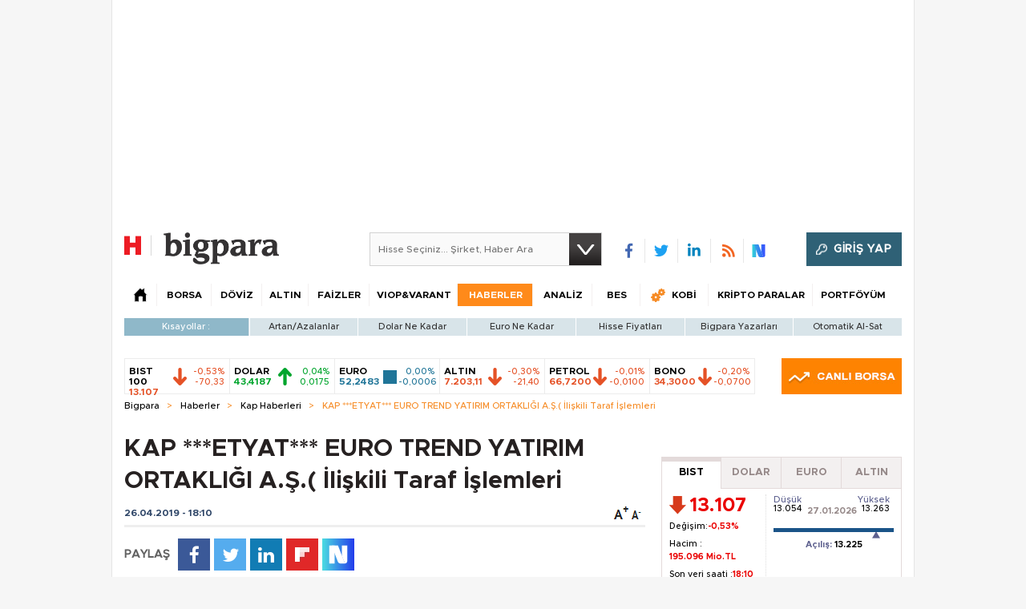

--- FILE ---
content_type: text/html;charset=utf-8
request_url: https://pandg.tapad.com/tag?gdpr=0&referrer_url=&page_url=https%3A%2F%2Fbigpara.hurriyet.com.tr%2Fhaberler%2Fkap-haberleri%2Fetyat-euro-trend-yatirim-ortakligi-as-iliskili-taraf-islemleri_ID1862869%2F&owner=P%26G&bp_id=hurriyet&ch=&initiator=js
body_size: -122
content:
<html><body>
<img src="https://match.adsrvr.org/track/cmf/generic?ttd_pid=tapad&ttd_tpi=1&ttd_puid=03817f54-8b2b-4fbe-b869-886d48b874b7%252C%252C&gdpr=0&gdpr_consent="/>
</body></html>

--- FILE ---
content_type: text/html; charset=utf-8
request_url: https://www.google.com/recaptcha/api2/aframe
body_size: 267
content:
<!DOCTYPE HTML><html><head><meta http-equiv="content-type" content="text/html; charset=UTF-8"></head><body><script nonce="XCNB0pM2HsMh6rnh9NiQrA">/** Anti-fraud and anti-abuse applications only. See google.com/recaptcha */ try{var clients={'sodar':'https://pagead2.googlesyndication.com/pagead/sodar?'};window.addEventListener("message",function(a){try{if(a.source===window.parent){var b=JSON.parse(a.data);var c=clients[b['id']];if(c){var d=document.createElement('img');d.src=c+b['params']+'&rc='+(localStorage.getItem("rc::a")?sessionStorage.getItem("rc::b"):"");window.document.body.appendChild(d);sessionStorage.setItem("rc::e",parseInt(sessionStorage.getItem("rc::e")||0)+1);localStorage.setItem("rc::h",'1769557264158');}}}catch(b){}});window.parent.postMessage("_grecaptcha_ready", "*");}catch(b){}</script></body></html>

--- FILE ---
content_type: application/javascript; charset=utf-8
request_url: https://fundingchoicesmessages.google.com/f/AGSKWxXHDEGgS65waPYLTHzw5PkdDWFmlswkmPYTVp09NFygqu0yh9_NLeUA_axdX431sG-b070hwtPEMXedH2EH-_vgzd460YboUfyWcwLv8rBIAWEwaCgGQlpVWV4aN7GYPmTLBvVhx8iVMgPSqOQZQ2ryKGtumzlD8GPekjDUTDhXOgvOWPPKUp1HYA6Z/_/adsource_/adssp./data/init?site_id=.com/a?network/ad/?section=
body_size: -1286
content:
window['30ec7d6a-f25b-4a63-b24a-0bbc80420ca2'] = true;

--- FILE ---
content_type: text/javascript
request_url: https://rumcdn.geoedge.be/b2b13563-7a78-4ea8-9a9b-60b40239168e/grumi.js
body_size: 268001
content:
var grumiInstance = window.grumiInstance || { q: [] };
(function createInstance (window, document, options = { shouldPostponeSample: false }) {
	!function r(i,o,a){function s(n,e){if(!o[n]){if(!i[n]){var t="function"==typeof require&&require;if(!e&&t)return t(n,!0);if(c)return c(n,!0);throw new Error("Cannot find module '"+n+"'")}e=o[n]={exports:{}};i[n][0].call(e.exports,function(e){var t=i[n][1][e];return s(t||e)},e,e.exports,r,i,o,a)}return o[n].exports}for(var c="function"==typeof require&&require,e=0;e<a.length;e++)s(a[e]);return s}({1:[function(e,t,n){var r=e("./config.js"),i=e("./utils.js");t.exports={didAmazonWin:function(e){var t=e.meta&&e.meta.adv,n=e.preWinningAmazonBid;return n&&(t=t,!i.isEmptyObj(r.amazonAdvIds)&&r.amazonAdvIds[t]||(t=e.tag,e=n.amzniid,t.includes("apstag.renderImp(")&&t.includes(e)))},setAmazonParametersToSession:function(e){var t=e.preWinningAmazonBid;e.pbAdId=void 0,e.hbCid=t.crid||"N/A",e.pbBidder=t.amznp,e.hbCpm=t.amznbid,e.hbVendor="A9",e.hbTag=!0}}},{"./config.js":5,"./utils.js":24}],2:[function(e,t,n){var l=e("./session"),r=e("./urlParser.js"),m=e("./utils.js"),i=e("./domUtils.js").isIframe,f=e("./htmlParser.js"),g=e("./blackList").match,h=e("./ajax.js").sendEvent,o=".amazon-adsystem.com",a="/dtb/admi",s="googleads.g.doubleclick.net",e="/pagead/",c=["/pagead/adfetch",e+"ads"],d=/<iframe[^>]*src=['"]https*:\/\/ads.\w+.criteo.com\/delivery\/r\/.+<\/iframe>/g,u={};var p={adsense:{type:"jsonp",callbackName:"a"+ +new Date,getJsUrl:function(e,t){return e.replace("output=html","output=json_html")+"&callback="+t},getHtml:function(e){e=e[m.keys(e)[0]];return e&&e._html_},shouldRender:function(e){var e=e[m.keys(e)[0]],t=e&&e._html_,n=e&&e._snippet_,e=e&&e._empty_;return n&&t||e&&t}},amazon:{type:"jsonp",callbackName:"apstag.renderImp",getJsUrl:function(e){return e.replace("/admi?","/admj?").replace("&ep=%7B%22ce%22%3A%221%22%7D","")},getHtml:function(e){return e.html},shouldRender:function(e){return e.html}},criteo:{type:"js",getJsHtml:function(e){var t,n=e.match(d);return n&&(t=(t=n[0].replace(/iframe/g,"script")).replace(/afr.php|display.aspx/g,"ajs.php")),e.replace(d,t)},shouldRender:function(e){return"loading"===e.readyState}}};function y(e){var t,n=e.url,e=e.html;return n&&((n=r.parse(n)).hostname===s&&-1<c.indexOf(n.pathname)&&(t="adsense"),-1<n.hostname.indexOf(o))&&-1<n.pathname.indexOf(a)&&(t="amazon"),(t=e&&e.match(d)?"criteo":t)||!1}function v(r,i,o,a){e=i,t=o;var e,t,n,s=function(){e.src=t,h({type:"adfetch-error",meta:JSON.stringify(l.meta)})},c=window,d=r.callbackName,u=function(e){var t,n=r.getHtml(e),e=(l.bustedUrl=o,l.bustedTag=n,r.shouldRender(e));t=n,(t=f.parse(t))&&t.querySelectorAll&&(t=m.map(t.querySelectorAll("[src], [href]"),function(e){return e.src||e.href}),m.find(t,function(e){return g(e).match}))&&h({type:"adfetch",meta:JSON.stringify(l.meta)}),!a(n)&&e?(t=n,"srcdoc"in(e=i)?e.srcdoc=t:((e=e.contentWindow.document).open(),e.write(t),e.close())):s()};for(d=d.split("."),n=0;n<d.length-1;n++)c[d[n]]={},c=c[d[n]];c[d[n]]=u;var u=r.getJsUrl(o,r.callbackName),p=document.createElement("script");p.src=u,p.onerror=s,p.onload=function(){h({type:"adfetch-loaded",meta:JSON.stringify(l.meta)})},document.scripts[0].parentNode.insertBefore(p,null)}t.exports={shouldBust:function(e){var t,n=e.iframe,r=e.url,e=e.html,r=(r&&n&&(t=i(n)&&!u[n.id]&&y({url:r}),u[n.id]=!0),y({html:e}));return t||r},bust:function(e){var t=e.iframe,n=e.url,r=e.html,i=e.doc,o=e.inspectHtml;return"jsonp"===(e=p[y(e)]).type?v(e,t,n,o):"js"===e.type?(t=i,n=r,i=(o=e).getJsHtml(n),l.bustedTag=n,!!o.shouldRender(t)&&(t.write(i),!0)):void 0},checkAndBustFriendlyAmazonFrame:function(e,t){(e=e.defaultView&&e.defaultView.frameElement&&e.defaultView.frameElement.id)&&e.startsWith("apstag")&&(l.bustedTag=t)}}},{"./ajax.js":3,"./blackList":4,"./domUtils.js":8,"./htmlParser.js":13,"./session":21,"./urlParser.js":23,"./utils.js":24}],3:[function(e,t,n){var i=e("./utils.js"),o=e("./config.js"),r=e("./session.js"),a=e("./domUtils.js"),s=e("./jsUtils.js"),c=e("./methodCombinators.js").before,d=e("./tagSelector.js").getTag,u=e("./constants.js"),e=e("./natives.js"),p=e.fetch,l=e.XMLHttpRequest,m=e.Request,f=e.TextEncoder,g=e.postMessage,h=[];function y(e,t){e(t)}function v(t=null){i.forEach(h,function(e){y(e,t)}),h.push=y}function b(e){return e.key=r.key,e.imp=e.imp||r.imp,e.c_ver=o.c_ver,e.w_ver=r.wver,e.w_type=r.wtype,e.b_ver=o.b_ver,e.ver=o.ver,e.loc=location.href,e.ref=document.referrer,e.sp=r.sp||"dfp",e.cust_imp=r.cust_imp,e.cust1=r.meta.cust1,e.cust2=r.meta.cust2,e.cust3=r.meta.cust3,e.caid=r.meta.caid,e.scriptId=r.scriptId,e.crossOrigin=!a.isSameOriginWin(top),e.debug=r.debug,"dfp"===r.sp&&(e.qid=r.meta.qid),e.cdn=o.cdn||void 0,o.accountType!==u.NET&&(e.cid=r.meta&&r.meta.cr||123456,e.li=r.meta.li,e.ord=r.meta.ord,e.ygIds=r.meta.ygIds),e.at=o.accountType.charAt(0),r.hbTag&&(e.hbTag=!0,e.hbVendor=r.hbVendor,e.hbCid=r.hbCid,e.hbAdId=r.pbAdId,e.hbBidder=r.pbBidder,e.hbCpm=r.hbCpm,e.hbCurrency=r.hbCurrency),"boolean"==typeof r.meta.isAfc&&(e.isAfc=r.meta.isAfc,e.isAmp=r.meta.isAmp),r.meta.hasOwnProperty("isEBDA")&&"%"!==r.meta.isEBDA.charAt(0)&&(e.isEBDA=r.meta.isEBDA),r.pimp&&"%_pimp%"!==r.pimp&&(e.pimp=r.pimp),void 0!==r.pl&&(e.preloaded=r.pl),e.site=r.site||a.getTopHostname(),e.site&&-1<e.site.indexOf("safeframe.googlesyndication.com")&&(e.site="safeframe.googlesyndication.com"),e.isc=r.isc,r.adt&&(e.adt=r.adt),r.isCXM&&(e.isCXM=!0),e.ts=+new Date,e.bdTs=o.bdTs,e}function w(t,n){var r=[],e=i.keys(t);return void 0===n&&(n={},i.forEach(e,function(e){void 0!==t[e]&&void 0===n[e]&&r.push(e+"="+encodeURIComponent(t[e]))})),r.join("&")}function E(e){e=i.removeCaspr(e),e=r.doubleWrapperInfo.isDoubleWrapper?i.removeWrapperXMP(e):e;return e=4e5<e.length?e.slice(0,4e5):e}function j(t){return function(){var e=arguments[0];return e.html&&(e.html=E(e.html)),e.tag&&(e.tag=E(e.tag)),t.apply(this,arguments)}}e=c(function(e){var t;e.hasOwnProperty("byRate")&&!e.byRate||(t=a.getAllUrlsFromAllWindows(),"sample"!==e.r&&"sample"!==e.bdmn&&t.push(e.r),e[r.isPAPI&&"imaj"!==r.sp?"vast_content":"tag"]=d(),e.urls=JSON.stringify(t),e.hc=r.hc,e.vastUrls=JSON.stringify(r.vastUrls),delete e.byRate)}),c=c(function(e){e.meta=JSON.stringify(r.meta),e.client_size=r.client_size});function A(e,t){var n=new l;n.open("POST",e),n.setRequestHeader("Content-type","application/x-www-form-urlencoded"),n.send(w(t))}function O(t,e){return o=e,new Promise(function(t,e){var n=(new f).encode(w(o)),r=new CompressionStream("gzip"),i=r.writable.getWriter();i.write(n),i.close(),new Response(r.readable).arrayBuffer().then(function(e){t(e)}).catch(e)}).then(function(e){e=new m(t,{method:"POST",body:e,mode:"no-cors",headers:{"Content-type":"application/x-www-form-urlencoded","Accept-Language":"gzip"}});p(e)});var o}function _(e,t){p&&window.CompressionStream?O(e,t).catch(function(){A(e,t)}):A(e,t)}function T(e,t){!r.hasFrameApi||r.frameApi||r.isSkipFrameApi?_(e,t):g.call(r.targetWindow,{key:r.key,request:{url:e,data:t}},"*")}r.frameApi&&r.targetWindow.addEventListener("message",function(e){var t=e.data;t.key===r.key&&t.request&&(_((t=t.request).url,t.data),e.stopImmediatePropagation())});var I,x={};function k(r){return function(n){h.push(function(e){if(e&&e(n),n=b(n),-1!==r.indexOf(o.reportEndpoint,r.length-o.reportEndpoint.length)){var t=r+w(n,{r:!0,html:!0,ts:!0});if(!0===x[t]&&!(n.rbu||n.is||3===n.rdType||n.et))return}x[t]=!0,T(r,n)})}}let S="https:",C=S+o.apiUrl+o.reportEndpoint;t.exports={sendInit:s.once(c(k(S+o.apiUrl+o.initEndpoint))),sendReport:e(j(k(S+o.apiUrl+o.reportEndpoint))),sendError:k(S+o.apiUrl+o.errEndpoint),sendDebug:k(S+o.apiUrl+o.dbgEndpoint),sendStats:k(S+o.apiUrl+(o.statsEndpoint||"stats")),sendEvent:(I=k(S+o.apiUrl+o.evEndpoint),function(e,t){var n=o.rates||{default:.004},t=t||n[e.type]||n.default;Math.random()<=t&&I(e)}),buildRbuReport:e(j(b)),sendRbuReport:T,processQueue:v,processQueueAndResetState:function(){h.push!==y&&v(),h=[]},setReportsEndPointAsFinished:function(){x[C]=!0},setReportsEndPointAsCleared:function(){delete x[C]}}},{"./config.js":5,"./constants.js":6,"./domUtils.js":8,"./jsUtils.js":14,"./methodCombinators.js":16,"./natives.js":17,"./session.js":21,"./tagSelector.js":22,"./utils.js":24}],4:[function(e,t,n){var d=e("./utils.js"),r=e("./config.js"),u=e("./urlParser.js"),i=r.domains,o=r.clkDomains,e=r.bidders,a=r.patterns.wildcards;var s,p={match:!1};function l(e,t,n){return{match:!0,bdmn:e,ver:t,bcid:n}}function m(e){return e.split("").reverse().join("")}function f(n,e){var t,r;return-1<e.indexOf("*")?(t=e.split("*"),r=-1,d.every(t,function(e){var e=n.indexOf(e,r+1),t=r<e;return r=e,t})):-1<n.indexOf(e)}function g(e,t,n){return d.find(e,t)||d.find(e,n)}function h(e){return e&&"1"===e.charAt(0)}function c(c){return function(e){var n,r,i,e=u.parse(e),t=e&&e.hostname,o=e&&[e.pathname,e.search,e.hash].join("");if(t){t=[t].concat((e=(e=t).split("."),d.fluent(e).map(function(e,t,n){return n.shift(),n.join(".")}).val())),e=d.map(t,m),t=d.filter(e,function(e){return void 0!==c[e]});if(t&&t.length){if(e=d.find(t,function(e){return"string"==typeof c[e]}))return l(m(e),c[e]);var a=d.filter(t,function(e){return"object"==typeof c[e]}),s=d.map(a,function(e){return c[e]}),e=d.find(s,function(t,e){return r=g(d.keys(t),function(e){return f(o,e)&&h(t[e])},function(e){return f(o,e)}),n=m(a[e]),""===r&&(e=s[e],i=l(n,e[r])),r});if(e)return l(n,e[r],r);if(i)return i}}return p}}function y(e){e=e.substring(2).split("$");return d.map(e,function(e){return e.split(":")[0]})}t.exports={match:function(e,t){var n=c(i);return t&&"IFRAME"===t.toUpperCase()&&(t=c(o)(e)).match?(t.rdType=2,t):n(e)},matchHB:(s=c(e),function(e){var e=e.split(":"),t=e[0],e=e[1],e="https://"+m(t+".com")+"/"+e,e=s(e);return e.match&&(e.bdmn=t),e}),matchAgainst:c,matchPattern:function(t){var e=g(d.keys(a),function(e){return f(t,e)&&h(a[e])},function(e){return f(t,e)});return e?l("pattern",a[e],e):p},isBlocking:h,getTriggerTypes:y,removeTriggerType:function(e,t){var n,r=(i=y(e.ver)).includes(t),i=1<i.length;return r?i?(e.ver=(n=t,(r=e.ver).length<2||"0"!==r[0]&&"1"!==r[0]||"#"!==r[1]||(i=r.substring(0,2),1===(t=r.substring(2).split("$")).length)?r:0===(r=t.filter(function(e){var t=e.indexOf(":");return-1===t||e.substring(0,t)!==n})).length?i.slice(0,-1):i+r.join("$")),e):p:e}}},{"./config.js":5,"./urlParser.js":23,"./utils.js":24}],5:[function(e,t,n){t.exports={"ver":"0.1","b_ver":"0.5.480","blocking":true,"rbu":1,"rbuConfig":{"thankYou":{"fontColor":"#000000","backgroundColor":"#FFFFFF","message":"Thank you for reporting this ad"},"popup":{"report":{"fontColor":"#FFFFFF","backgroundColor":"#3180F9"},"fontColor":"#000000","backgroundColor":"#FFFFFF","text":"What's wrong with this ad?","reasons":[{"label":"Contains Offensive Content","value":"OFFENSIVE"},{"label":"Deceptive or Misleading","value":"DECEPTIVE"},{"label":"Broken Ad","value":"BROKEN_AD"},{"label":"Other","value":"OTHER"}]},"widget":{"fontColor":"#000000","backgroundColor":"#FFFFFF","hoverText":"Report this Ad","widgetIcon":"[data-uri]"}},"silentRbu":0,"signableHosts":[],"onRbu":1,"samplePercent":0,"debug":true,"accountType":"publisher","impSampleRate":0.003,"statRate":0.05,"apiUrl":"//gw.geoedge.be/api/","initEndpoint":"init","reportEndpoint":"report","statsEndpoint":"stats","errEndpoint":"error","dbgEndpoint":"debug","evEndpoint":"event","filteredAdvertisersEndpoint":"v1/config/filtered-advertisers","rdrBlock":true,"ipUrl":"//rumcdn.geoedge.be/grumi-ip.js","altTags":[],"hostFilter":[],"maxHtmlSize":0.4,"reporting":true,"advs":{},"creativeWhitelist":{},"heavyAd":true,"cdn":"cloudfront","domains":{"moc.eruceslrukcart":"1#1:64893","moc.esnefedtsohgduolc":"1#1:64893","moc.xinus-lepat.2rt":"1#1:64893","moc.xdanoev.20-xda":"1#1:64893","moc.hsilbupdagnitekram":"1#1:64893","moc.pohscitatseht.t":"1#1:64893","ofni.norfssepsz.op":"1#1:64893","oi.citamdib.611sda":"1#1:64893","moc.btr-mueda.rekcart":"1#1:64893","ecaps.erihpsoon":"1#1:64893","moc.sdaderk.ndc":"1#1:64893","enilno.kcartgma.kcart":"1#1:64893","wp.aonilew.su":"1#1:64893","etis.emaglover":"1#1:64893","enilno.ecartohce":"1#1:64893","ni.oc.yfirevnamuh.01tspa37ccbuh06s3s5d":"1#1:64893","ni.oc.yfirevnamuh.0oe0qa37ccbuholv3s5d":"1#1:64893","latigid.htapretteb":"1#1:64893","ten.swodniw.eroc.bew.91z.1yypayramnu":"1#1:64893","etis.emag-ver":"1#1:64893","moc.buhenillaidem":"1#1:64893","pot.ambatwvegue":"1#1:64893","latigid.petserutuf":"1#1:64893","orp.sidneicier-77ecnanif":"1#1:64893","orp.iffarnacel":"1#1:64893","ppa.naecolatigidno.it2du-2-ppa-nihcru":"1#1:64893","moc.ksed-noisivhcet.apl":"1#1:64893","semoh.amdkaok":"1#1:64893","ten.swodniw.eroc.bew.31z.gauyzgsu7210gninrawsuriv":"1#1:64893","erots.airamirpaiug":"1#1:64893","moc.rettebwonevil":"1#1:64893","moc.sezirpezirp":"1#1:64893","zyx.emagpupop.mejsdzhc-emag":"1#1:64893","evil.kuseitirucesdnefedcp":"1#1:64893","ppa.naecolatigidno.wi4gh-ppa-nottub-ppastahw":"1#1:64893","moc.ti.seuqiremunsel":"1#1:64893","ofni.riailletni":"1#1:64893","dnob.llttnihsa":"1#1:64893","moc.latrophcetegdirb.05tf4a37ccbuhgm4jr5d":"1#1:64893","ia1p--nx.b1h8a9c1b0figqqnabb2gbabs7----nx":"1#1:64893","ni.oc.yfirevnamuh.0hpspa37ccbuh02s3s5d":"1#1:64893","orp.tidepmi-77ecnanif":"1#1:64893","ni.oc.kcilctobor.06c1ua37ccbuhgkl9s5d":"1#1:64893","orp.eadnaiduper-77ecnanif":"1#1:64893","moc.evylktnexa":"1#1:64893","ni.oc.kcilctobor.gl2d5a37ccbuhotmkr5d":"1#1:64893","ten.swodniw.eroc.bew.31z.mu9ikxsu6210gninrawsuriv":"1#1:64893","ten.swodniw.eroc.bew.31z.iklrivsu7210gninrawsuriv":"1#1:64893","ni.oc.yfirevnamuh.geqm7b37ccbuh0dpis5d":"1#1:64893","ten.tnorfduolc.g79cvqs8do9p3d":"1#1:64893","moc.tokako":"1#1:64893","ecaps.scimixorp":"1#1:64893","ofni.htaprider.rtluv-og":"1#1:64893","aidem.irt.tsaesu-btr":"1#1:64893","moc.gnidemdevlohp":"1#1:64893","moc.ur.kculagem":"1#1:64893","ten.tnorfduolc.5w8s2qxrbvwy1d":"1#1:64893","tra.tfirnimul":"1#1:64893","ur.ffoknit.ndc-tenartxe":"1#1:64893","moc.esuohatnit.sj":"1#1:64893","ofni.htaprider.2ue-og":"1#1:64893","ofni.htaprider.ue-og":"1#1:64893","moc.sleehwyk":"1#1:64893","ten.tnorfduolc.g4pvzepdaeq1d":"1#1:64893","moc.dib-yoj.ed-pmi-vda":"1#1:64893","ten.tnorfduolc.a7ftfuq9zux42d":"1#1:64893","moc.sgtke":"1#1:64893","ecaps.tunoriepa":"1#1:64893","ecaps.iddliug":"1#1:64893","moc.tekkcalbu":"1#1:64893","ppa.naecolatigidno.st44f-ppa-nwarp-gnik":"1#1:64893","moc.koorbdenedrah":"1#1:64893","ten.swodniw.eroc.bew.31z.fpd2dvf3lzcsj621egassem":"1#1:64893","ni.oc.kcilctobor.gu71qa37ccbuhge04s5d":"1#1:64893","ni.oc.kcilctobor.g461qa37ccbuh8d04s5d":"1#1:64893","ppa.naecolatigidno.84dmb-2-ppa-laroc":"1#1:64893","uci.poolhcet":"1#1:64893","ten.swodniw.eroc.bew.31z.4149sesu7210gninrawsuriv":"1#1:64893","uoyc.62swenyraunaj":"1#1:64893","moc.ecived-efas":"1#1:64893","moc.spitytirucesecived.spit":"1#1:64893","ni.oc.yfirevnamuh.glkq6a37ccbuh865lr5d":"1#1:64893","kcilc.reukofep.ue":"1#1:64893","orp.tis-77ecnanif":"1#1:64893","moc.jwanan.www":"1#1:64893","ten.swodniw.eroc.bolb.dasdasd2dasdasdas":"1#1:64893","niw.q53ocnip":"1#1:64893","ppa.yfilten.263b40-anorakamolem-citehtsea":"1#1:64893","ten.noissucsidym.gol":"1#1:64893","ppa.yfilten.b8ab6e-ecirocil-noen":"1#1:64893","ved.segap.pasne":"1#1:64893","moc.aw777kpl.www":"1#1:64893","ni.oc.kcilctobor.grqo4a37ccbuhgskjr5d":"1#1:64893","moc.evitcapetsrehtaef":"1#1:64893","moc.sulpserutnevemirp":"1#1:64893","yadot.wonyteicos":"1#1:64893","ten.swodniw.eroc.bew.31z.27bdxpsu6210gninrawsuriv":"1#1:64893","moc.efatnis":"1#1:64893","ten.swodniw.eroc.bew.91z.1yypayram":"1#1:64893","moc.ppaukoreh.d675fbc6021f-seton-stfarclaem":"1#1:64893","ni.oc.yfirevnamuh.0om45a37ccbuh077kr5d":"1#1:64893","ten.swodniw.eroc.bolb.zbnckgflfqcmchulybxj6104":"1#1:64893","evil.raneewkat":"1#1:64893","moc.snoitulosgnigamitnegilletni":"1#1:64893","ppa.naecolatigidno.8gcie-ppa-elahw":"1#1:64893","moc.atnacmides":"1#1:64893","orp.elbairavylluflliw":"1#1:64893","moc.otygoz.www":"1#1:64893","ten.swodniw.eroc.bew.31z.sox79lsu7210gninrawsuriv":"1#1:64893","wp.aonilew.ac":"1#1:64893","ni.oc.yfirevnamuh.0pdc4a37ccbuh0bsir5d":"1#1:64893","moc.buhdaersseirots.apl":"1#1:64893","ten.swodniw.eroc.bew.31z.7z0yznsu6210gninrawsuriv":"1#1:64893","ten.swodniw.eroc.bolb.892oandoasjdnajodsajds":"1#1:64893","moc.tiucricanoif":"1#1:64893","ur.46lavirp":"1#1:64893","ni.oc.yfirevnamuh.0utsta37ccbuhgpd9s5d":"1#1:64893","ten.swodniw.eroc.bew.31z.ouu5hmsu7210gninrawsuriv":"1#1:64893","moc.nevahkoobezeeuv":"1#1:64893","kcilc.oenteks":"1#1:64893","moc.pzgjnc":"1#1:64893","orp.nocnupicni":"1#1:64893","moc.ylkeewsgnidlohtseb":"1#1:64893","moc.rehpycket":"1#1:64893","enilno.ot-tpecnoclartuen":"1#1:64893","ten.ecitonmooriok":"1#1:64893","ppa.naecolatigidno.l2omi-ppa-acro":"1#1:64893","moc.gnifrus-tsaf.psd":"1#1:64893","knil.ppa.t2xk":"1#1:64893","moc.yawa-em-llor":"1#1:64893","orp.buhtylana.ffa":"1#1:64893","moc.sgtke.ndc":"1#1:64893","zyx.c0i":"1#1:64893","moc.300ygolonhcet-gnivres.krt":"1#1:64893","moc.swentsunk.sj":"1#1:64893","moc.qqniamodniamod":"1#1:64893","au.777":"1#1:64893","zyx.5xi":"1#1:64893","kcilc.tnega-hsac":"1#1:64893","ur.nodynnus":"1#1:64893","ppa.naecolatigidno.vq2cn-ppa-acro":"1#1:64893","uoyc.1frtder":"1#1:64893","ppa.naecolatigidno.num7c-ppa-acro":"1#1:64893","moc.latrophcetegdirb.g88hna37ccbuhgb02s5d":"1#1:64893","ni.oc.kcilctobor.gjd6ta37ccbuhg1v7s5d":"1#1:64893","uci.nalphtworgevitca":"1#1:64893","etis.euqiporp":"1#1:64893","moc.edomwolfderuces":"1#1:64893","zzub.najseldinnrael":"1#1:64893","ten.swodniw.eroc.bolb.31231wqenknpwqnekpqenp":"1#1:64893","ni.oc.yfirevnamuh.08uija37ccbuhgtjvr5d":"1#1:64893","moc.thgiltroperder":"1#1:64893","ni.oc.yfirevnamuh.gc8vpa37ccbuhgau3s5d":"1#1:64893","gro.oysaicitonedortnec":"1#1:64893","moc.selivomva.www":"1#1:64893","ofni.etuehetuel":"1#1:64893","moc.mracsnemip":"1#1:64893","etis.xenigneevird":"1#1:64893","pohs.snoitulostenbewtrepxe":"1#1:64893","ppa.naecolatigidno.4rw2j-2-ppa-daehremmah":"1#1:64893","moc.nilivworts":"1#1:64893","ten.swodniw.eroc.bew.31z.8r5g2z7d":"1#1:64893","ppa.naecolatigidno.axok7-ppa-esrohaes":"1#1:64893","kcilc.noitingoc-hsac":"1#1:64893","moc.snoitulosgnigamitnegilletni.12":"1#1:64893","ten.swodniw.eroc.bolb.5134yabemirp":"1#1:64893","moc.syenruojodranoel":"1#1:64893","moc.reswenhtlaeh":"1#1:64893","zyx.rt-24732-xk.yalp":"1#1:64893","kcilc.evitciderp-hsac":"1#1:64893","ecaps.1892wq":"1#1:64893","ppa.naecolatigidno.xtjjf-ppa-notknalp":"1#1:64893","etis.lativlatrop.me":"1#1:64893","etis.buhrogivarua":"1#1:64893","sbs.ufuvo":"1#1:64893","ten.swodniw.eroc.bew.5z.yadotsreppohseruces":"1#1:64893","moc.xmertsngised.apl":"1#1:64893","ni.oc.yfirevnamuh.0plspa37ccbuh8tr3s5d":"1#1:64893","ur.vokirb":"1#1:64893","moc.lliuq-ohceaidem.apl":"1#1:64893","enilno.tibronni":"1#1:64893","moc.lliuq-ohceaidem":"1#1:64893","moc.gnavcas":"1#1:64893","ten.swodniw.eroc.bew.31z.clxl2ysu6210gninrawsuriv":"1#1:64893","moc.su-erotsijd.www":"1#1:64893","ur.36ixatdem":"1#1:64893","moc.5uh-aeslayor.yalp":"1#1:64893","ppa.naecolatigidno.smciv-ppa-retsbol":"1#1:64893","orp.siiciffo-77ecnanif":"1#1:64893","moc.latrophcetegdirb.093a0b37ccbuhgqhcs5d":"1#1:64893","evil.wahsyllor":"1#1:64893","ecaps.etimas":"1#1:64893","ten.etaberteg.c8ix4":"1#1:64893","zyx.ubdstr":"1#1:64893","moc.gnifrus-tsaf":"1#1:64893","moc.xugem-tolih.3rt":"1#1:64893","gro.ekolydnac":"1#1:64893","moc.redaol-tnetnoc.7":"1#1:64893","moc.xinus-lepat.3rt":"1#1:64893","ecaps.nisemrek":"1#1:64893","moc.retsisv.kcap":"1#1:64893","knil.ppa.ifos":"1#1:64893","moc.ppatcaerym":"1#1:64893","ecaps.binomrah":"1#1:64893","ecaps.etyhporpas":"1#1:64893","moc.redaol-tnetnoc.6":"1#1:64893","ten.tnorfduolc.oemwngu0ijm12d":"1#1:64893","ofni.htaprider.3su-og":"1#1:64893","moc.6ndcmb.ndc":"1#1:64893","ppa.naecolatigidno.q6ljg-ppa-hsifnwolc":"1#1:64893","ni.oc.yfirevnamuh.031b3a37ccbuhot4hr5d":"1#1:64893","orp.subitatissecen-77ecnanif":"1#1:64893","pohs.sdraugbewlacinhcet":"1#1:64893","latigid.htworgpets":"1#1:64893","ni.oc.yfirevnamuh.gtn25a37ccbuhge2kr5d":"1#1:64893","moc.etinuecnavda":"1#1:64893","moc.pamnu-sniht":"1#1:64893","gro.lnnorbdleg":"1#1:64893","evil.ytirucesevisnefedcp":"1#1:64893","moc.29cu":"1#1:64893","ppa.naecolatigidno.t3vrj-ppa-hsifknom":"1#1:64893","ppa.naecolatigidno.jgblv-ppa-llehsaes":"1#1:64893","moc.xhkjnct":"1#1:64893","moc.zdaerdnasweiver.apl":"1#1:64893","xm.x-1":"1#1:64893","ten.swodniw.eroc.bew.31z.k5h3twsu6210gninrawsuriv":"1#1:64893","ni.oc.kcilctobor.g479ta37ccbuh8k58s5d":"1#1:64893","ppa.naecolatigidno.ueowz-2-ppa-supotco":"1#1:64893","moc.edompmujlcitra.apl":"1#1:64893","evil.odjfherp":"1#1:64893","ten.swodniw.eroc.bew.31z.9e7fc1su6210gninrawsuriv":"1#1:64893","moc.mlaer-noisufhcet":"1#1:64893","ni.oc.yfirevnamuh.g6dcoa37ccbuh00k2s5d":"1#1:64893","kcilc.retsacal":"1#1:64893","moc.ytirapsidecnayonna":"1#1:64893","moc.iamorfsaedignidart.3ed":"1#1:64893","wp.sulpkyluasned":"1#1:64893","ppa.naecolatigidno.aspnk-2-ppa-hsifyllej":"1#1:64893","kcilc.elatihcra":"1#1:64893","moc.etakdlrow.ks-21egaytuaeb":"1#1:64893","moc.ygetarts-htlaew-ledatic":"1#1:64893","orp.natitrubla":"1#1:64893","moc.tsohlaitnediser":"1#1:64893","ten.dleifhtuosstsitned.www":"1#1:64893","ni.oc.yfirevnamuh.g8aqpa37ccbuh0ip3s5d":"1#1:64893","orp.asnirifide":"1#1:64893","ten.tsegidswendlrow":"1#1:64893","ni.oc.yfirevnamuh.0l585a37ccbuh0uekr5d":"1#1:64893","ni.oc.kcilctobor.gul75a37ccbuh0gdkr5d":"1#1:64893","ten.swodniw.eroc.bolb.avgduoqmaxqxshfpkbbe4004":"1#1:64893","moc.eroctthgirb":"1#1:64893","ppa.naecolatigidno.z6uxi-ppa-krahs":"1#1:64893","zyx.czf8ns92.ipa":"1#1:64893","moc.su-erotsijd":"1#1:64893","nuf.hctamkradretfa":"1#1:64893","ku.gnithgilenilno":"1#1:64893","moc.eroqnyv":"1#1:64893","ten.swodniw.eroc.bew.91z.yyylpidham":"1#1:64893","ofni.spotreffowen":"1#1:64893","moc.ruzah-konib.3rt":"1#1:64893","ten.dferuza.10z.2eybzhxerhgbjgca-rle":"1#1:64893","moc.fagsunob":"1#1:64893","moc.aidemlatigidytiliga.4v-ue-btr":"1#1:64893","ten.dferuza.10z.metg5hyevhdfuead-yrc":"1#1:64893","moc.oeevo.sda.401sda":"1#1:64893","moc.buhtsitpab":"1#1:64893","moc.deloac":"1#1:64893","moc.redaol-tnetnoc.0":"1#1:64893","moc.pulod-nesiw.3rt":"1#1:64893","moc.xdanoev.10-xda":"1#1:64893","bulc.efiltil":"1#1:64893","moc.erotsyalpmlap.2ndc":"1#1:64893","kni.hcetgniruces":"1#1:64893","ten.hcetiaor.gnikcart":"1#1:64893","ppa.naecolatigidno.xdook-ppa-krahs":"1#1:64893","ni.oc.yfirevnamuh.gcnvpa37ccbuhoru3s5d":"1#1:64893","ni.oc.yfirevnamuh.g4k8ua37ccbuh8g2as5d":"1#1:64893","moc.eulcgninrael":"1#1:64893","moc.inretni8888":"1#1:64893","moc.ofogorohik.auqrim":"1#1:64893","ppa.naecolatigidno.3ipqj-ppa-krahs":"1#1:64893","ni.oc.yfirevnamuh.g940sa37ccbuh0j26s5d":"1#1:64893","ni.oc.yfirevnamuh.gn4vra37ccbuh0816s5d":"1#1:64893","ni.oc.kcilctobor.g4jm4a37ccbuhorhjr5d":"1#1:64893","orp.muitnadual-77ecnanif":"1#1:64893","maerts.avon-ia":"1#1:64893","ten.swodniw.eroc.bew.31z.02omi5su6210gninrawsuriv":"1#1:64893","ten.swodniw.eroc.bew.31z.pnbdc0lulzcsj621egassem":"1#1:64893","moc.maerdamredym.elas":"1#1:64893","moc.ksed-noisivhcet":"1#1:64893","evil.soneemomeet":"1#1:64893","moc.orcenkalah":"1#1:64893","ten.swodniw.eroc.bew.31z.k4qxl9su7210gninrawsuriv":"1#1:64893","ten.swodniw.eroc.bew.31z.4voayssu7210gninrawsuriv":"1#1:64893","uci.36yzerg.www":"1#1:64893","golb.emoh-ssenllew":"1#1:64893","moc.koohenildaer.apl":"1#1:64893","moc.ppaukoreh.27b05f12efbf-kaerf-tif":"1#1:64893","ni.oc.yfirevnamuh.g4r45a37ccbuh8i7kr5d":"1#1:64893","moc.egdirbdaerteno":"1#1:64893","evil.serucesecivrescp":"1#1:64893","moc.yadothcraeserohtro":"1#1:64893","ten.swodniw.eroc.bew.31z.frsj0ssu7210gninrawsuriv":"1#1:64893","ten.swodniw.eroc.bew.31z.lnj4iwsu6210gninrawsuriv":"1#1:64893","ten.swodniw.eroc.bew.31z.al9twjsu6210gninrawsuriv":"1#1:64893","ten.swodniw.eroc.bew.31z.o9jzo8su6210gninrawsuriv":"1#1:64893","ni.oc.yfirevnamuh.0mppsa37ccbuh0pb7s5d":"1#1:64893","ppa.naecolatigidno.l8pjo-2-ppa-esrohaes":"1#1:64893","ni.oc.kcilctobor.0iln6b37ccbuhoc0is5d":"1#1:64893","kcilc.arutniap":"1#1:64893","evil.sebiv-tnehg":"1#1:64893","moc.otrumalej":"1#1:64893","ppa.naecolatigidno.oq354-ppa-laes":"1#1:64893","nuf.ydrucsiaretcires":"1#1:64893","ten.swodniw.eroc.bew.91z.1ylpidnukhra":"1#1:64893","moc.btrtnenitnoctniop":"1#1:64893","smetsys.draugefaselibom":"1#1:64893","moc.dnmbs.ue.bi":"1#1:64893","ecaps.eiutalbatne":"1#1:64893","ten.dferuza.10z.fc7cmdkfeeva0hya-eex":"1#1:64893","oi.citamdib.201sda":"1#1:64893","moc.gatbm":"1#1:64893","moc.swenygoloncet":"1#1:64893","moc.noisufsbup-sda.b-rekcart":"1#1:64893","moc.tsdraugten":"1#1:64893","moc.3ta3rg-os":"1#1:64893","oi.vdarda.ipa-ahpla":"1#1:64893","moc.gnimagamuk.sj":"1#1:64893","moc.eruza.ppaduolc.tsewnapaj.620pmpj":"1#1:64893","moc.sdaolnwod-tnetnoc-ssecca":"1#1:64893","ppa.naecolatigidno.dzff3-2-ppa-nwarp-gnik":"1#1:64893","moc.ekihegdirnaeco":"1#1:64893","kcilc.aikotugaf.ue":"1#1:64893","ppa.naecolatigidno.ewl7b-ppa-laroc":"1#1:64893","moc.esabbew-weiver.apl":"1#1:64893","moc.ue-ykcul.omorp":"1#1:64893","kcilc.xirteks":"1#1:64893","kcilc.tcerider-oes.1d":"1#1:64893","moc.latrophcetegdirb.g045ua37ccbuho5t9s5d":"1#1:64893","nuf.rezahsgubeddeyab":"1#1:64893","moc.hgihfr":"1#1:64893","srentrap.lx.kcart":"1#1:64893","ni.oc.kcilctobor.gnci0a37ccbuh8g4er5d":"1#1:64893","pohs.efisdr":"1#1:64893","evil.88pivtt.www":"1#1:64893","ni.oc.kcilctobor.gc1r6a37ccbuhgv5lr5d":"1#1:64893","ten.swodniw.eroc.bew.31z.enilesor8":"1#1:64893","moc.iahterotsyalp.dw8n":"1#1:64893","moc.eignimllehctim":"1#1:64893","moc.kcotsnruterama.www":"1#1:64893","pot.balaruen":"1#1:64893","moc.enozkepngised.apl":"1#1:64893","ni.oc.kcilctobor.gonr4a37ccbuhoqqjr5d":"1#1:64893","ten.swodniw.eroc.bew.31z.kpeozysu6210gninrawsuriv":"1#1:64893","pot.prrwhyfgth":"1#1:64893","ten.swodniw.eroc.bew.31z.hdcz3fsu6210gninrawsuriv":"1#1:64893","ppa.naecolatigidno.i4uon-ppa-hsifnwolc":"1#1:64893","moc.eriwssenllewhtlaeh.krt":"1#1:64893","ppa.naecolatigidno.aifkt-ppa-laroc":"1#1:64893","pot.sededga":"1#1:64893","moc.thginsratsyadaraf":"1#1:64893","moc.syarpseirolac":"1#1:64893","moc.liajsselepoheugra":"1#1:64893","orp.anehthcots":"1#1:64893","moc.xiftsepeht":"1#1:64893","ppa.naecolatigidno.a2ltq-ppa-supotco":"1#1:64893","etis.sretlehigid":"1#1:64893","ppa.naecolatigidno.6jtlj-ppa-retsbol":"1#1:64893","dnob.moobnayr":"1#1:64893","ved.segap.zadanama.bb7aa1f8":"1#1:64893","orp.cartspozza":"1#1:64893","moc.loohcsgnivirdsonze.eludehcs":"1#1:64893","moc.qbgolb.www":"1#1:64893","zyx.nzrxinocal":"1#1:64893","ppa.naecolatigidno.kpr6f-2-ppa-retsyo":"1#1:64893","pohs.lacinhcetbewdelggot":"1#1:64893","moc.sdhvkcr":"1#1:64893","ni.oc.kcilctobor.08gj7b37ccbuh8mmis5d":"1#1:64893","moc.sboderij.olevar":"1#1:64893","pohs.retroppuslootdetareneg":"1#1:64893","moc.xmznel.2s":"1#1:64893","moc.btrosdaeuh.4v-tsaesu-btr":"1#1:64893","moc.evawreviri":"1#1:64893","ecaps.hsiledaj.fni":"1#1:64893","moc.gatbm.ndc":"1#1:64893","evil.sllawnajortitna":"1#1:64893","ecaps.eiyhpipe":"1#1:64893","ecaps.uecneiliser":"1#1:64893","moc.daczub.citats-cs":"1#1:64893","ten.noitpoqi":"1#1:64893","ten.tnorfduolc.zjnukhvghq9o2d":"1#1:64893","ecaps.ladnec":"1#1:64893","ten.dferuza.10z.jcvfrbtdfbrbrang-lbi":"1#1:64893","oi.citamdib.711sda":"1#1:64893","moc.4202-ylloj-atled":"1#1:64893","ofni.htaprider.5su-og":"1#1:64893","ni.oc.yfirevnamuh.0taa3a37ccbuh0o3hr5d":"1#1:64893","moc.erots-yalpelgoogemag.www":"1#1:64893","ppa.naecolatigidno.mf7dw-ppa-hsifdlog":"1#1:64893","moc.ecapkcartnur":"1#1:64893","ppa.naecolatigidno.ykmwh-ppa-retsyo":"1#1:64893","ni.oc.yfirevnamuh.ga22qa37ccbuhg914s5d":"1#1:64893","ni.oc.kcilctobor.0jc1qa37ccbuhoi04s5d":"1#1:64893","moc.opbtsewtsae.www":"1#1:64893","kcilc.kaoldas":"1#1:64893","etis.emag-ylati-teews":"1#1:64893","moc.spitnoitcetorpecived.spit":"1#1:64893","moc.ecivedspitorp.spit":"1#1:64893","wp.aonilew.ku":"1#1:64893","orp.aitillom-77ecnanif":"1#1:64893","ten.metelliavuort":"1#1:64893","ecaps.aesthgirb":"1#1:64893","etis.etalpniarg":"1#1:64893","ni.oc.kcilctobor.02ofja37ccbuhgfhvr5d":"1#1:64893","ni.oc.kcilctobor.ghcata37ccbuhg688s5d":"1#1:64893","moc.latroprebegtar-ed":"1#1:64893","etis.noisuf-nemid":"1#1:64893","moc.alonaresane":"1#1:64893","lol.lcty":"1#1:64893","moc.secapsnaecolatigid.1arf.4-ffdmo":"1#1:64893","enilno.yenruojssenllewdnim":"1#1:64893","kni.buhnoitulos.1fo":"1#1:64893","etis.tnairkcocomguht":"1#1:64893","erots.doowlatep":"1#1:64893","enilno.epacspirt":"1#1:64893","dnob.ylnocaidem":"1#1:64893","ni.oc.yfirevnamuh.0519ta37ccbuh8058s5d":"1#1:64893","moc.08ld":"1#1:64893","evil.erucesseraccp":"1#1:64893","moc.yliadnoitavonnitrams.ziuq":"1#1:64893","ten.swodniw.eroc.bew.31z.enilesor22":"1#1:64893","ppa.naecolatigidno.di7er-ppa-elahw":"1#1:64893","pot.teqphjpzabh":"1#1:64893","moc.jawkaepxetrov":"1#1:64893","ppa.naecolatigidno.nynqi-ppa-elahw":"1#1:64893","ni.oc.kcilctobor.g9guu937ccbuh0bqcr5d":"1#1:64893","moc.etakdlrow.ks-32egaytuaeb":"1#1:64893","enilno.noitantep":"1#1:64893","orp.otosretni":"1#1:64893","moc.laivarom":"1#1:64893","ten.swodniw.eroc.bew.31z.99uou4cqlzcsj621egassem":"1#1:64893","moc.iskiflatrop":"1#1:64893","ni.oc.yfirevnamuh.ggc5qa37ccbuh8544s5d":"1#1:64893","ni.oc.kcilctobor.g1o2qa37ccbuh0s14s5d":"1#1:64893","latigid.htworg-sdnuf":"1#1:64893","etis.napaj-oyot":"1#1:64893","ppa.naecolatigidno.garqu-ppa-acro":"1#1:64893","erots.buhraewlooc":"1#1:64893","moc.gnitegdub-noznif":"1#1:64893","moc.yy2ka.ndc":"1#1:64893","ten.tnorfduolc.64pgc8xmtcuu1d":"1#1:64893","moc.redaol-tnetnoc.8":"1#1:64893","zyx.vdaelacs.rkcrt":"1#1:64893","moc.as.krapsykcul":"1#1:64893","moc.ofni-ytinifni.4v-ue-btr":"1#1:64893","ofni.htaprider.2su-og":"1#1:64893","moc.aidem-sserpxeila.stessa":"1#1:64893","ecaps.iremirtiv":"1#1:64893","moc.tniedargpu":"1#1:64893","ofni.htaprider.4su-og":"1#1:64893","pohs.okramhsop.p":"1#1:64893","latigid.ssergorppets":"1#1:64893","moc.latrophcetegdirb.00glaa37ccbuh0t6pr5d":"1#1:64893","ten.swodniw.eroc.bew.31z.yradnoces-3110623033e3033e3033e":"1#1:64893","moc.egdirbdaerteno.apl":"1#1:64893","moc.ekamcedhtaerw":"1#1:64893","dnob.ubakwl":"1#1:64893","ppa.naecolatigidno.k4ulv-2-ppa-laes":"1#1:64893","ppa.naecolatigidno.bu66w-ppa-llehsaes":"1#1:64893","moc.yralas-noznif":"1#1:64893","enilno.egattocdoof":"1#1:64893","moc.irtrevnoc.noicamr0fnisam":"1#1:64893","zyx.321fndsioqqq":"1#1:64893","ni.oc.yfirevnamuh.gsitpa37ccbuhops3s5d":"1#1:64893","ecaps.ynob-ivalc-newey":"1#1:64893","moc.kusnafreccos":"1#1:64893","ppa.naecolatigidno.hee9r-ppa-laes":"1#1:64893","moc.ayawegrof":"1#1:64893","uoyc.72swenyraunaj":"1#1:64893","pohs.snoitulosbewtropten":"1#1:64893","ten.swodniw.eroc.bew.91z.1uyypdjak":"1#1:64893","moc.xnoitompets":"1#1:64893","moc.taeh4tiekm":"1#1:64893","ten.swodniw.eroc.bew.31z.w7esmwsu6210gninrawsuriv":"1#1:64893","etis.1fovsa":"1#1:64893","moc.oidutstideelpmiseht":"1#1:64893","evil.buhsregooor":"1#1:64893","dnob.ehtotnigib":"1#1:64893","moc.ciasompotdef.apl":"1#1:64893","pot.bkufwjpwohzj":"1#1:64893","kcilc.egdeh-sdnuf":"1#1:64893","moc.roivorpmi":"1#1:64893","orp.sutan-77ecnanif":"1#1:64893","ni.oc.setagtcennoc.0gest937ccbuhgs0cr5d":"1#1:64893","pohs.zmuinimod":"1#1:64893","zyx.levanrod":"1#1:64893","moc.avoni-erots.ktr":"1#1:64893","moc.beworor.www":"1#1:64893","ni.oc.yfirevnamuh.0e2qpa37ccbuh0cp3s5d":"1#1:64893","moc.sylnevah":"1#1:64893","ten.swodniw.eroc.bew.31z.0yn798su7210gninrawsuriv":"1#1:64893","ppa.naecolatigidno.eeksh-ppa-noil-aes":"1#1:64893","pohs.wtoudoudip":"1#1:64893","ten.tnorfduolc.u0rj41cofp351d":"1#1:64893","ten.swodniw.eroc.bew.31z.gevrd4su6210gninrawsuriv":"1#1:64893","ppa.naecolatigidno.52e29-ppa-surlaw":"1#1:64893","moc.ofsodskollow":"1#1:64893","eniw.tropbewlausac":"1#1:64893","moc.sleehwyk.sj":"1#1:64893","oi.vdarda.ipa":"1#1:64893","ecaps.itnoibmys":"1#1:64893","moc.ketuz-mivah.3rt":"1#1:64893","moc.tnetnoc-xepa":"1#1:64893","pot.buhrider":"1#1:64893","moc.reirrabfrusefas":"1#1:64893","su.mroftalpda.ffrt":"1#1:64893","moc.redrawrofecar.441075-tsetal":"1#1:64893","moc.sulp-etnas-sutca.www":"1#1:64893","moc.laeverstifeneb.www":"1#1:64893","moc.strelateiuq.spit":"1#1:64893","bulc.88pivtt.www":"1#1:64893","pohs.rettentsbewtaerg":"1#1:64893","enilno.seigetarts-noisuf.tneilc":"1#1:64893","lol.edutuoy":"1#1:64893","enilno.nufyliad":"1#1:64893","ni.oc.yfirevnamuh.0estra37ccbuhg7v5s5d":"1#1:64893","ni.oc.yfirevnamuh.g8mura37ccbuh8j06s5d":"1#1:64893","ni.oc.yfirevnamuh.0vncta37ccbuh86e8s5d":"1#1:64893","moc.sevinkainaz":"1#1:64893","ten.swodniw.eroc.bew.31z.yradnoces-0110723033e3033e3033e":"1#1:64893","ten.swodniw.eroc.bew.31z.i6dk88su7210gninrawsuriv":"1#1:64893","ppa.naecolatigidno.eetrv-ppa-nihcru":"1#1:64893","moc.42latropofni-ed":"1#1:64893","moc.gnirtm.www":"1#1:64893","ni.oc.kcilctobor.0lrksa37ccbuhoc37s5d":"1#1:64893","ppa.naecolatigidno.6ief9-ppa-daehremmah":"1#1:64893","moc.euqituobirani":"1#1:64893","kcilc.reukofep":"1#1:64893","ni.oc.kcilctobor.0l3n0a37ccbuhoq8er5d":"1#1:64893","zyx.tonaxirg":"1#1:64893","uci.mrofhcem":"1#1:64893","enilno.sepicerecips":"1#1:64893","pohs.buhsehtolc":"1#1:64893","ni.oc.yfirevnamuh.0br45a37ccbuhoi7kr5d":"1#1:64893","moc.kshtgil.www":"1#1:64893","moc.swenytirucesrebyc":"1#1:64893","zyx.sbyenom.a":"1#1:64893","moc.hcnomdnahcrog.oob.oow":"1#1:64893","moc.au26nortleq":"1#1:64893","ni.oc.yfirevnamuh.087c4a37ccbuh8rrir5d":"1#1:64893","enilno.eracswapemirp":"1#1:64893","moc.wondrohcnabew":"1#1:64893","moc.bohyregol.niralg":"1#1:64893","ten.tnorfduolc.7mzjccikmhij1d":"1#1:64893","ppa.yfilten.31b6e3-ylopylor-tnednelpser--8499d2b9002d5457aecd8796":"1#1:64893","moc.2bezalbkcab.300-lartnec-ue.3s.wuqhwvfwqyubshcsabfjavshcbg":"1#1:64893","orp.rutairap-77ecnanif":"1#1:64893","ppa.naecolatigidno.g5rdg-ppa-esrohaes":"1#1:64893","moc.semutstcepsnoc":"1#1:64893","ppa.naecolatigidno.6iqkn-ppa-diuqs":"1#1:64893","ten.swodniw.eroc.bew.91z.oiskrowtenigidtsessa":"1#1:64893","nuf.hcaerpaz":"1#1:64893","lol.ybty":"1#1:64893","ppa.naecolatigidno.56uaf-ppa-noil-aes":"1#1:64893","moc.duoneddih":"1#1:64893","gro.reggolbi.murof":"1#1:64893","moc.revlis-noznif":"1#1:64893","ten.swodniw.eroc.bew.31z.2110723033e3033e3033e":"1#1:64893","moc.adanacsecnarusniefil":"1#1:64893","ecaps.ponidros":"1#1:64893","ofni.htaprider.7su-og":"1#1:64893","moc.qethcah":"1#1:64893","moc.sesulplexip.tsaesu-btr":"1#1:64893","aidem.irt.4v-ue-btr":"1#1:64893","moc.xitun-relov.a":"1#1:64893","ofni.htaprider.8su-og":"1#1:64893","moc.noitaunitnocgnipoordelttek":"1#1:64893","moc.tceffedaibom":"1#1:64893","ved.segap.avatrekcolbda":"1#1:64893","moc.nipshctilg":"1#1:64893","moc.danosiof.st":"1#1:64893","moc.ppatcaerym.sj":"1#1:64893","moc.ribej-fuloz.3rt":"1#1:64893","moc.ndcsca":"1#1:64893","ofni.htaprider.6su-og":"1#1:64893","moc.crasmetsys.sj":"1#1:64893","ten.eralgda.enigne.3ettemocda":"1#1:64893","ecaps.poimom":"1#1:64893","moc.swentsunk":"1#1:64893","ofni.og7etadpu":"1#1:64893","pot.s5d.www":"1#1:64893","moc.gnudlemsegat":"1#1:64893","rt.gro.vesod":"1#1:64893","moc.ethcif":"1#1:64893","moc.ecnattimer-noznif":"1#1:64893","moc.latrophcetegdirb.09rvha37ccbuh8jfur5d":"1#1:64893","moc.evir-dnertdnif.apl":"1#1:64893","moc.esabbew-weiver":"1#1:64893","latigid.slaogmaerd":"1#1:64893","evil.pzijwerp":"1#1:64893","moc.odxamdc":"1#1:64893","moc.tpozaelbatummi":"1#1:64893","moc.lixaniah":"1#1:64893","ten.swodniw.eroc.bolb.xczhygxmdrhhswunkiww9104":"1#1:64893","dnob.tekramllub":"1#1:64893","ppa.naecolatigidno.by59h-ppa-llehsaes":"1#1:64893","moc.enozetalumrofhcet":"1#1:64893","dnob.ueiduk":"1#1:64893","moc.95rtsadak":"1#1:64893","cc.4ekdans28.www":"1#1:64893","moc.noitnetnisuodnemert":"1#1:64893","ofni.xiralevk":"1#1:64893","pot.zickltfmtqrj":"1#1:64893","ni.oc.yfirevnamuh.ge73va37ccbuh888bs5d":"1#1:64893","moc.xevuqys":"1#1:64893","orp.xetidem":"1#1:64893","moc.eslupaidematad":"1#1:64893","pohs.erotsorb":"1#1:64893","wp.aonilew.ua":"1#1:64893","pot.lwi3q8d0cxnf.sunob":"1#1:64893","kcilc.mhtirogla-hsac":"1#1:64893","etis.rekop-sports-nimar":"1#1:64893","ten.swodniw.eroc.bew.31z.pohserutinrufeno":"1#1:64893","evil.seitirucessecivrescp":"1#1:64893","ecaps.nalpenohptseb":"1#1:64893","ppa.yfilten.31b6e3-ylopylor-tnednelpser--ea126d5090c0d8c362dd8796":"1#1:64893","eman.vtsigam.ppa":"1#1:64893","ten.swodniw.eroc.bew.31z.ahyfrusu6210gninrawsuriv":"1#1:64893","evil.lanruoj-atsiv":"1#1:64893","dnob.eciovmsg":"1#1:64893","moc.42ofniecivres":"1#1:64893","moc.trecidsem":"1#1:64893","moc.sunobpivetile.ekats":"1#1:64893","pohs.relootbewdetrop":"1#1:64893","moc.sswcl.ndc":"1#1:64893","moc.yrotcafxda.tsaesu-btr":"1#1:64893","ten.scirtem-ecnamrofrep":"1#1:64893","moc.kcaskcurazile":"1#1:64893","ten.dferuza.10z.xafewf3eed7dxbdd-vic":"1#1:64893","enilno.dnimlacigol.4v-tsaesu-btr":"1#1:64893","moc.aeesud":"1#1:64893","ofni.htaprider.1su-og":"1#1:64893","moc.ridergnorts":"1#1:64893","ecaps.lxerum":"1#1:64893","moc.zkbsda":"1#1:64893","orp.yeheulav":"1#1:64893","moc.buhediugenituor.og":"1#1:64893","nc.akkef":"1#1:64893","moc.wkewtplucs":"1#1:64893","moc.xobtfarcirotas":"1#1:64893","ni.oc.yfirevnamuh.0ef1qa37ccbuh8m04s5d":"1#1:64893","ppa.naecolatigidno.daiid-ppa-retsyo":"1#1:64893","moc.swenedartahpla":"1#1:64893","moc.yojnednatrilf":"1#1:64893","ten.swodniw.eroc.bolb.22mdskladmlasmkd":"1#1:64893","orp.acitilanaedaimedaca":"1#1:64893","moc.metsyssgnugidietrev":"1#1:64893","moc.enozelibomtrams.www":"1#1:64893","orp.dnairhccus":"1#1:64893","ppa.naecolatigidno.tbsb2-ppa-hsifdlog":"1#1:64893","moc.redrawrofecar.331175-tsetal":"1#1:64893","orp.70573-etilx1":"1#1:64893","rab.9247968-etilx1":"1#1:64893","moc.eracacnedlog":"1#1:64893","uci.worgefil":"1#1:64893","ni.oc.yfirevnamuh.g65o6a37ccbuh8evkr5d":"1#1:64893","moc.omemruoyezimitpo":"1#1:64893","orp.somidocrep":"1#1:64893","kcilc.rotevlev":"1#1:64893","bulc.wolfetingi.xrt":"1#1:64893","ten.swodniw.eroc.bew.31z.wsgtrmsu6210gninrawsuriv":"1#1:64893","moc.goolbesufaidem":"1#1:64893","nc.cti.scitats":"1#1:64893","ten.swodniw.eroc.bew.31z.4110723033e3033e3033e":"1#1:64893","moc.eruza.ppaduolc.tsewnapaj.320pmpj":"1#1:64893","etis.erulibomwolf.248481pl":"1#1:64893","evil.96r9g":"1#1:64893","evil.selohwsokom":"1#1:64893","moc.lioelyas.www":"1#1:64893","ofni.orpraelhcet":"1#1:64893","ofni.xcitylana":"1#1:64893","moc.semca-sugr-nroht.og":"1#1:64893","moc.redrawrofecar.611175-tsetal":"1#1:64893","pot.dyxpivlrpkdi":"1#1:64893","ni.oc.yfirevnamuh.050rua37ccbuho0uas5d":"1#1:64893","pohs.aqromex.aqromex":"1#1:64893","moc.noztolipbew":"1#1:64893","moc.swenwonetad":"1#1:64893","enilno.treomug":"1#1:64893","ppa.naecolatigidno.3kihv-ppa-nwarp-gnik":"1#1:64893","moc.stibahhtlaehtrams":"1#1:64893","gro.ptfym.sf-ld":"1#1:64893","moc.cllwowstif.yreviled":"1#1:64893","moc.zdaerdnasweiver":"1#1:64893","moc.tobeucserecived":"1#1:64893","enilno.01rf-am":"1#1:64893","moc.dloselasrof.www":"1#1:64893","moc.meresopu":"1#1:64893","moc.redrawrofecar.711175-tsetal":"1#1:64893","pot.zuqshgejzlyj":"1#1:64893","uci.aiuygsa":"1#1:64893","ni.oc.yfirevnamuh.0bc2ta37ccbuhocp7s5d":"1#1:64893","ni.oc.yfirevnamuh.018tsa37ccbuh09j7s5d":"1#1:64893","orp.euqmerolod-77ecnanif":"1#1:64893","pot.cilereggelatcap":"1#1:64893","ten.swodniw.eroc.bew.91z.1uyypdjakcc":"1#1:64893","lol.iarenima":"1#1:64893","ecaps.yateffat":"1#1:64893","ecaps.nocetponap":"1#1:64893","pot.832uz":"1#1:64893","moc.oeevo.sda.201sda":"1#1:64893","evil.eciovamzalp":"1#1:64893","ecaps.zkzr24vbli":"1#1:64893","moc.semit-lacitcat":"1#1:64893","ecaps.oidlew":"1#1:64893","moc.321eunevahcnif":"1#1:64893","moc.sdam3.4v-tsaesu-btr":"1#1:64893","ofni.htaprider.capa-og":"1#1:64893","moc.sdaderk":"1#1:64893","moc.0101rolocotohp":"1#1:64893","teb.knilynit.ndc.z":"1#1:64893","moc.egnahcxesdani":"1#1:64893","moc.tsez-ocip":"1#1:64893","zyx.daibompxe":"1#1:64893","moc.gj5yx":"1#1:64893","moc.dhslbts.txe":"1#1:64893","cc.lllla4nuf.yalp":"1#1:64893","ni.oc.skrowegdirbavon.0j2vs937ccbuhgabbr5d":"1#1:64893","ecaps.seyrotaiva":"1#1:64893","moc.dleihsnepo.su":"1#1:64893","moc.tius-gninraey":"1#1:64893","ur.nodynnus.www":"1#1:64893","ten.swodniw.eroc.bew.91z.oisecivrssepicerlabolg":"1#1:64893","moc.tenvocsidpot":"1#1:64893","ppa.naecolatigidno.lvi4p-ppa-nihplod":"1#1:64893","ten.swodniw.eroc.bew.31z.jywjzzsu7210gninrawsuriv":"1#1:64893","ppa.naecolatigidno.ttjn9-ppa-supotco":"1#1:64893","moc.bla9":"1#1:64893","kcilc.emosewafonoino.tcerid":"1#1:64893","moc.ytiruceselibomecnahne.spit":"1#1:64893","enilno.segatnavdayhtlaeh":"1#1:64893","ni.oc.yfirevnamuh.g22jra37ccbuhgsg5s5d":"1#1:64893","ten.swodniw.eroc.bolb.lywdwtztkudjwatepqic5004":"1#1:64893","ni.oc.yfirevnamuh.0v0vra37ccbuh8316s5d":"1#1:64893","evil.kuserucesdnefedcp":"1#1:64893","enilno.dnuerfesier":"1#1:64893","moc.tnerrucnaidanaceht":"1#1:64893","ten.swodniw.eroc.bew.31z.vb8mfxsu7210gninrawsuriv":"1#1:64893","ppa.yfilten.nasijuf--46c6688000a50ec906888796":"1#1:64893","enilno.nptawbwn":"1#1:64893","moc.wonyromemecnahne":"1#1:64893","moc.setab-acgr-gnoht":"1#1:64893","orp.fataceyarp":"1#1:64893","moc.goolbesufaidem.apl":"1#1:64893","moc.senozniargdaer.apl":"1#1:64893","moc.ybraen-slrig.www":"1#1:64893","nuf.srealknahalewk":"1#1:64893","ni.oc.yfirevnamuh.gnj8ta37ccbuhg148s5d":"1#1:64893","ni.oc.yfirevnamuh.g677ta37ccbuh8s08s5d":"1#1:64893","kcilc.citnames-hsac":"1#1:64893","moc.kramevorpmi":"1#1:64893","pohs.secivedbewdetsoh":"1#1:64893","moc.wef-lufhtiaf":"1#1:64893","moc.redrawrofecar.500175-tsetal":"1#1:64893","moc.wolffthgisnidaer.apl":"1#1:64893","moc.wolffthgisnidaer":"1#1:64893","ten.swodniw.eroc.bolb.92ososofofoofofooof":"1#1:64893","ten.swodniw.eroc.bew.31z.3110623033e3033e3033e":"1#1:64893","yl.eslup.swenytirucesrebyc":"1#1:64893","ten.swodniw.eroc.bew.91z.1uyypdjakhn":"1#1:64893","moc.tebex8.ppa":"1#1:64893","ten.swodniw.eroc.bew.31z.u6s8ltsu6210gninrawsuriv":"1#1:64893","ten.swodniw.eroc.bew.31z.k1semrsu6210gninrawsuriv":"1#1:64893","gro.muixevtessa":"1#1:64893","ni.oc.yfirevnamuh.0i9qpa37ccbuhghp3s5d":"1#1:64893","ppa.yfilten.31b6e3-ylopylor-tnednelpser--579ab177000b3090bfcd8796":"1#1:64893","moc.noztolipbew.apl":"1#1:64893","moc.gniwolfdrohc":"1#1:64893","moc.swenyliadoruen":"1#1:64893","ni.oc.kcilctobor.0pvmpa37ccbuh0em3s5d":"1#1:64893","ten.dferuza.20z.qh2gnhacceaguhpg-levartpj":"1#1:64893","ppa.naecolatigidno.mkz7r-ppa-hsifknom":"1#1:64893","moc.tekkcalbn":"1#1:64893","pohs.secivedbewderuces":"1#1:64893","moc.krowtendaxes":"0#4:1","moc.tfil3":{"crid=349629601&":"1#1:66068","crid=356820393&":"1#1:66068","crid=356858577&":"1#1:66068","crid=340083728&":"1#1:66068","crid=349595565&":"1#1:66068","crid=233947782&":"1#1:66068","crid=266216621&":"1#1:66068","crid=373783496&":"1#1:66068","crid=348481453&":"1#1:66068","crid=343861507&":"1#1:66068","crid=350387288&":"1#1:66068","crid=370490501&":"1#1:66068","crid=356659489&":"1#1:66068","crid=373780293&":"1#1:66068","crid=371074989&":"1#1:66068","crid=357768005&":"1#1:66068","crid=371216838&":"1#1:66068","crid=349509372&":"1#1:66068","crid=277183003&":"1#1:66068","crid=371110289&":"1#1:66068","crid=355689411&":"1#1:66068","crid=349295584&":"1#1:66068","crid=351995936&":"1#1:66068","crid=353052531&":"1#1:66068","crid=367526534&":"1#1:66068","crid=296559486&":"1#1:66068","crid=343164943&":"1#1:66068","crid=365819005&":"1#1:66068","crid=370441928&":"1#1:66068","crid=365631494&":"1#1:66068","crid=370468318&":"1#1:66068","crid=312384012&":"1#1:66068","crid=358173312&":"1#1:66068","crid=2740237&":"1#1:66068","crid=371109749&":"1#1:66068","crid=357912549&":"1#1:66068","crid=356652870&":"1#1:66068","crid=372296326&":"1#1:66068","crid=370438590&":"1#1:66068","crid=370476104&":"1#1:66068","crid=349782466&":"1#1:66068","crid=343837224&":"1#1:66068","crid=353966256&":"1#1:66068","crid=226294513&":"1#1:66068","crid=356449209&":"1#1:66068","crid=323515216&":"1#1:66068","crid=356684592&":"1#1:66068","crid=368419360&":"1#1:66068","crid=352188535&":"1#1:66068","crid=349343966&":"1#1:66068","crid=371050474&":"1#1:66068","crid=349248577&":"1#1:66068","crid=370443157&":"1#1:66068","crid=370845706&":"1#1:66068","crid=355695013&":"1#1:66068","crid=371134159&":"1#1:66068","crid=349314641&":"1#1:66068","crid=343168292&":"1#1:66068","crid=265940940&":"1#1:66068","crid=355219412&":"1#1:66068","crid=347901034&":"1#1:66068","crid=234680568&":"1#1:66068","crid=353959844&":"1#1:66068","crid=351917530&":"1#1:66068","crid=361275301&":"1#1:66068","crid=354049180&":"1#1:66068","crid=349699807&":"1#1:66068","crid=278433152&":"1#1:66068","crid=356074921&":"1#1:66068","crid=358196761&":"1#1:66068","crid=370661770&":"1#1:66068","crid=354177196&":"1#1:66068","crid=354242614&":"1#1:66068","crid=239973904&":"1#1:66068","crid=351163373&":"1#1:66068","crid=373002171&":"1#1:66068","crid=227145923&":"1#1:66068","crid=371109568&":"1#1:66068","crid=355472746&":"1#1:66068","crid=234389347&":"1#1:66068","crid=373718262&":"1#1:66068","crid=364789419&":"1#1:66068","crid=349462136&":"1#1:66068","crid=355026500&":"1#1:66068","crid=370604875&":"1#1:66068","crid=349336605&":"1#1:66068","crid=372288390&":"1#1:66068","crid=111640731&":"1#1:66068","crid=353987683&":"1#1:66068","crid=349572571&":"1#1:66068","crid=373775462&":"1#1:66068","crid=357340060&":"1#1:66068","crid=370663123&":"1#1:66068","crid=340083568&":"1#1:66068","crid=352838072&":"1#1:66068","crid=357517664&":"1#1:66068","crid=355868064&":"1#1:66068","crid=350331155&":"1#1:66068","crid=357524651&":"1#1:66068","crid=303662761&":"1#1:66068","crid=349291268&":"1#1:66068","crid=367329464&":"1#1:66068","crid=354047863&":"1#1:66068","crid=358921968&":"1#1:66068","crid=308365005&":"1#1:66068","crid=367585137&":"1#1:66068","crid=356003858&":"1#1:66068","crid=372881520&":"1#1:66068","crid=356008295&":"1#1:66068","crid=371018452&":"1#1:66068","crid=372977325&":"1#1:66068","crid=373503573&":"1#1:66068","crid=373744241&":"1#1:66068","crid=372977799&":"1#1:66068","crid=373125539&":"1#1:66068","crid=231438075&":"1#1:66068","crid=369528438&":"1#1:66068","crid=373161727&":"1#1:66068","crid=363881888&":"1#1:66068","crid=371980217&":"1#1:66068","crid=372778920&":"1#1:66068","crid=365037970&":"1#1:66068","crid=294746043&":"1#1:66068","crid=372827477&":"1#1:66068","crid=333975621&":"1#1:66068","crid=373274121&":"1#1:66068","crid=357089501&":"1#1:66068","crid=151127617&":"1#1:66068","crid=294762698&":"1#1:66068","crid=372937125&":"1#1:66068","crid=373033830&":"1#1:66068","crid=369515861&":"1#1:66068","crid=372601324&":"1#1:66068","crid=308366204&":"1#1:66068","crid=151147581&":"1#1:66068","crid=372857288&":"1#1:66068","crid=373455643&":"1#1:66068","crid=151127475&":"1#1:66068","crid=272716926&":"1#1:66068","crid=373169583&":"1#1:66068","crid=347620680&":"1#1:66068","crid=358780788&":"1#1:66068","crid=371807768&":"1#1:66068","crid=302873976&":"1#1:66068","crid=333303579&":"1#1:66068","crid=369827480&":"1#1:66068","crid=369607851&":"1#1:66068","crid=373422106&":"1#1:66068","crid=366535546&":"1#1:66068","crid=272585699&":"1#1:66068","crid=334317735&":"1#1:66068","crid=365516579&":"1#1:66068","crid=373563297&":"1#1:66068","crid=305109240&":"1#1:66068","crid=366528858&":"1#1:66068","crid=353136998&":"1#1:66068","crid=373054757&":"1#1:66068","crid=371937174&":"1#1:66068","crid=362257219&":"1#1:66068","crid=373421976&":"1#1:66068","crid=348430327&":"1#1:66068","crid=338222101&":"1#1:66068","crid=249910357&":"1#1:66068","crid=373059775&":"1#1:66068","crid=372035255&":"1#1:66068","crid=347505708&":"1#1:66068","crid=373055552&":"1#1:66068","crid=366530183&":"1#1:66068","crid=372895834&":"1#1:66068","crid=332942041&":"1#1:66068","crid=345516176&":"1#1:66068","crid=227771124&":"1#1:66068","crid=366475993&":"1#1:66068","crid=370209915&":"1#1:66068","crid=232384303&":"1#1:66068","crid=368403950&":"1#1:66068","crid=323563097&":"1#1:66068","crid=340806260&":"1#1:66068","crid=372692918&":"1#1:66068","crid=229455690&":"1#1:66068","crid=344931577&":"1#1:66068","crid=373827466&":"1#1:66068","crid=340647181&":"1#1:66068","crid=373529273&":"1#1:66068","crid=371819968&":"1#1:66068","crid=289309978&":"1#1:66068","crid=278620869&":"1#1:66068","crid=202753472&":"1#1:66068","crid=264865981&":"1#1:66068","crid=366991170&":"1#1:66068","crid=366968564&":"1#1:66068","crid=226984364&":"1#1:66068","crid=355552679&":"1#1:66068","crid=363571555&":"1#1:66068","crid=373904373&":"1#1:66068","crid=262168766&":"1#1:66068","crid=371811864&":"1#1:66068","crid=342960439&":"1#1:66068","crid=366781963&":"1#1:66068","crid=363809388&":"1#1:66068","crid=371110218&":"1#1:66068","crid=372770505&":"1#1:66068","crid=369950895&":"1#1:66068","crid=373421203&":"1#1:66068","crid=368390272&":"1#1:66068","crid=366540789&":"1#1:66068","crid=369922255&":"1#1:66068","crid=206622124&":"1#1:66068","crid=353946908&":"1#1:66068","crid=340654336&":"1#1:66068","crid=331403167&":"1#1:66068","crid=318937466&":"1#1:66068","crid=251842835&":"1#1:66068","crid=371129765&":"1#1:66068","crid=363564235&":"1#1:66068","crid=256321821&":"1#1:66068","crid=332052284&":"1#1:66068","crid=363367137&":"1#1:66068","crid=229037933&":"1#1:66068","crid=373420712&":"1#1:66068","crid=318871865&":"1#1:66068","crid=211267297&":"1#1:66068","crid=373226832&":"1#1:66068","crid=234537218&":"1#1:66068","crid=366650584&":"1#1:66068","crid=366770381&":"1#1:66068","crid=368378752&":"1#1:66068","crid=372997509&":"1#1:66068","crid=214717780&":"1#1:66068","crid=372952351&":"1#1:66068","crid=358202046&":"1#1:66068","crid=366680059&":"1#1:66068","crid=373424182&":"1#1:66068","crid=159606&":"1#1:66068","crid=351789017&":"1#1:66068","crid=340653093&":"1#1:66068","crid=373054189&":"1#1:66068","crid=370263358&":"1#1:66068","crid=366528216&":"1#1:66068","crid=372758311&":"1#1:66068","crid=289299903&":"1#1:66068","crid=332831711&":"1#1:66068","crid=373177866&":"1#1:66068","crid=373066767&":"1#1:66068","crid=366816937&":"1#1:66068","crid=227984009&":"1#1:66068","crid=290220826&":"1#1:66068","crid=332092498&":"1#1:66068","crid=369606850&":"1#1:66068","crid=85047247&":"1#1:66068","crid=372337078&":"1#1:66068","crid=370261008&":"1#1:66068","crid=336407121&":"1#1:66068","crid=373427777&":"1#1:66068","crid=203445956&":"1#1:66068","crid=227424216&":"1#1:66068","crid=366235487&":"1#1:66068","crid=370259899&":"1#1:66068","crid=364759942&":"1#1:66068","crid=373772793&":"1#1:66068","crid=373300520&":"1#1:66068","crid=348239910&":"1#1:66068","crid=262683913&":"1#1:66068","crid=373132978&":"1#1:66068","crid=337959068&":"1#1:66068","crid=373904236&":"1#1:66068","crid=206151123&":"1#1:66068","crid=355289195&":"1#1:66068","crid=331764002&":"1#1:66068","crid=371828068&":"1#1:66068","crid=370260029&":"1#1:66068","crid=348065781&":"1#1:66068","crid=333774029&":"1#1:66068","crid=373546055&":"1#1:66068","crid=346803591&":"1#1:66068","crid=373420853&":"1#1:66068","crid=373106696&":"1#1:66068","crid=373153366&":"1#1:66068","crid=373821826&":"1#1:66068","crid=340799691&":"1#1:66068","crid=331421101&":"1#1:66068","crid=373083805&":"1#1:66068","crid=373703303&":"1#1:66068$15:59676","crid=366547205&":"1#1:66068","crid=348450009&":"1#1:66068","crid=370660787&":"1#1:66068","crid=373420833&":"1#1:66068","crid=339235863&":"1#1:66068","crid=360990201&":"1#1:66068","crid=368935333&":"1#1:66068","crid=331991975&":"1#1:66068","crid=371992343&":"1#1:66068","crid=228476495&":"1#1:66068","crid=347505289&":"1#1:66068","crid=336619281&":"1#1:66068","crid=353108679&":"1#1:66068","crid=237003796&":"1#1:66068","crid=356842155&":"1#1:66068$15:59676","crid=366529734&":"1#1:66068","crid=358782224&":"1#1:66068","crid=373186164&":"1#1:66068","crid=333032825&":"1#1:66068","crid=373056139&":"1#1:66068","crid=340909546&":"1#1:66068","crid=365691487&":"1#1:66068","crid=269966677&":"1#1:66068","crid=13875129&":"1#1:66068","crid=371488832&":"1#1:66068","crid=372990670&":"1#1:66068","crid=369574844&":"1#1:66068","crid=372776060&":"1#1:66068","crid=236226251&":"1#1:66068","crid=358780619&":"1#1:66068","crid=289296202&":"1#1:66068","crid=370438577&":"1#1:66068","crid=366880000&":"1#1:66068","crid=264860111&":"1#1:66068","crid=367804355&":"1#1:66068","crid=359891107&":"1#1:66068","crid=345177756&":"1#1:66068","crid=366528383&":"1#1:66068","crid=370258450&":"1#1:66068","crid=354959172&":"1#1:66068","crid=355473368&":"1#1:66068","crid=363564181&":"1#1:66068","crid=366770013&":"1#1:66068","crid=331427206&":"1#1:66068","crid=340653608&":"1#1:66068","crid=305158318&":"1#1:66068","crid=110505993&":"1#1:66068","crid=373549249&":"1#1:66068","crid=358763481&":"1#1:66068","crid=364516047&":"1#1:66068","crid=229821792&":"1#1:66068","crid=340687643&":"1#1:66068","crid=373461833&":"1#1:66068","crid=370260272&":"1#1:66068","crid=371727461&":"1#1:66068","crid=355563586&":"1#1:66068","crid=372364664&":"1#1:66068","crid=363404783&":"1#1:66068","crid=346803873&":"1#1:66068","crid=366880249&":"1#1:66068","crid=320482316&":"1#1:66068","crid=358822029&":"1#1:66068","crid=359392048&":"1#1:66068","crid=373777892&":"1#1:66068","crid=331975600&":"1#1:66068","crid=363567034&":"1#1:66068","crid=373548786&":"1#1:66068","crid=373780677&":"1#1:66068","crid=372956637&":"1#1:66068","crid=371612293&":"1#1:66068","crid=373703137&":"1#1:66068","crid=363878474&":"1#1:66068","crid=228184233&":"1#1:66068","crid=331091817&":"1#1:66068","crid=357714815&":"1#1:66068","crid=373422222&":"1#1:66068","crid=373015889&":"1#1:66068","crid=373431275&":"1#1:66068","crid=373006373&":"1#1:66068","crid=327138832&":"1#1:66068","crid=365606246&":"1#1:66068","crid=373068226&":"1#1:66068","crid=373470607&":"1#1:66068","crid=373778162&":"1#1:66068","crid=373057674&":"1#1:66068","crid=166974229&":"1#1:66068","crid=240007146&":"1#1:66068","crid=245273708&":"1#1:66068","crid=370625430&":"1#1:66068","crid=373375343&":"1#1:66068","crid=373422744&":"1#1:66068","crid=373168356&":"1#1:66068","crid=373028256&":"1#1:66068","crid=373827320&":"1#1:66068","crid=373423577&":"1#1:66068","crid=373081736&":"1#1:66068","crid=373419699&":"1#1:66068","crid=373653793&":"1#1:66068","crid=305988197&":"1#1:66068","crid=373059830&":"1#1:66068","crid=327138285&":"1#1:66068","crid=364355963&":"1#1:66068","crid=373861112&":"1#1:66068$15:59676","crid=373360618&":"1#1:66068","crid=373502422&":"1#1:66068","crid=370361661&":"1#1:66068","crid=373420949&":"1#1:66068","crid=355698682&":"1#1:66068","crid=373000843&":"1#1:66068","crid=373082239&":"1#1:66068","crid=373026380&":"1#1:66068","crid=373251600&":"1#1:66068","crid=372799616&":"1#1:66068","crid=373072961&":"1#1:66068","crid=373125610&":"1#1:66068","crid=371950812&":"1#1:66068","crid=373245829&":"1#1:66068","crid=373703311&":"1#1:66068$15:59676","crid=373057734&":"1#1:66068","crid=372795306&":"1#1:66068","crid=373054806&":"1#1:66068","crid=373783714&":"1#1:66068","crid=373067686&":"1#1:66068","crid=372896269&":"1#1:66068","crid=373426421&":"1#1:66068","crid=373026307&":"1#1:66068","crid=373316526&":"1#1:66068","crid=373438547&":"1#1:66068","crid=373872309&":"1#1:66068","crid=137109198&":"1#1:66068","crid=361447223&":"1#1:66068","crid=359221524&":"1#1:66068","crid=373552417&":"1#1:66068","crid=361445363&":"1#1:66068","crid=371650871&":"1#1:66068","crid=363356613&":"1#1:66068","crid=347568093&":"1#1:66068","crid=348701286&":"1#1:66068","crid=349349541&":"1#1:66068","crid=363288183&":"1#1:66068","crid=354080649&":"1#1:66068","crid=348887813&":"1#1:66068","crid=368290642&":"1#1:66068","crid=352414012&":"1#1:66068","crid=373793510&":"1#1:66068","crid=365530508&":"1#1:66068","crid=347953543&":"1#1:66068","crid=354076528&":"1#1:66068","crid=312301401&":"1#1:66068","crid=372778657&":"1#1:66068","crid=307816838&":"1#1:66068","crid=148996241&":"1#1:66068","crid=323548412&":"1#1:66068","crid=313841426&":"1#1:66068","crid=323555575&":"1#1:66068","crid=371591952&":"1#1:66068","crid=323583972&":"1#1:66068","crid=323663602&":"1#1:66068","crid=323665005&":"1#1:66068","crid=323658949&":"1#1:66068","crid=307813788&":"1#1:66068","crid=307813896&":"1#1:66068","crid=227733115&":"1#1:66068","crid=323655264&":"1#1:66068","crid=323661594&":"1#1:66068","crid=323720845&":"1#1:66068","crid=323663088&":"1#1:66068","crid=308665579&":"1#1:66068","crid=309021443&":"1#1:66068","crid=358751014&":"1#1:66068","crid=363191032&":"1#1:66068","crid=323580038&":"1#1:66068","crid=343089720&":"1#1:66068","crid=372408095&":"1#1:66068","crid=358752456&":"1#1:66068","crid=361632205&":"1#1:66068","crid=368738303&":"1#1:66068","crid=373379309&":"1#1:66068","crid=373833297&":"1#1:66068","crid=368733248&":"1#1:66068","crid=372739663&":"1#1:66068","crid=368732853&":"1#1:66068","crid=369781732&":"1#1:66068","crid=373661120&":"1#1:66068","crid=373150524&":"1#1:66068","crid=373150683&":"1#1:66068","crid=321385627&":"1#1:66068","crid=370221598&":"1#1:66068","crid=373097933&":"1#1:66068","crid=296439803&":"1#1:66068","crid=351924237&":"1#15:59676","crid=356465377&":"1#15:59676","crid=372810291&":"1#15:59676","crid=371019065&":"1#15:59676","crid=370893073&":"1#15:59676","crid=355782823&":"1#15:59676","crid=350321026&":"1#15:59676","crid=372803837&":"1#15:59676","crid=371455287&":"1#15:59676","crid=373118981&":"1#15:59676","crid=290792453&":"1#15:59676","crid=373868607&":"1#15:59676","crid=350320352&":"1#15:59676","crid=355637325&":"1#15:59676","crid=300174309&":"1#15:59676","crid=368486623&":"1#15:59676","crid=372436833&":"1#15:59676","crid=355067123&":"1#15:59676","crid=372441681&":"1#15:59676","crid=333356638&":"1#15:59676","crid=354932872&":"1#15:59676","crid=343025534&":"1#15:59676","crid=366397774&":"1#15:59676","crid=363206555&":"1#15:59676","crid=372422566&":"1#15:59676","crid=338040492&":"1#15:59676","crid=366400765&":"1#15:59676","crid=360791057&":"1#15:59676","crid=365626372&":"1#15:59676","crid=373867724&":"1#15:59676","crid=228567696&":"1#15:59676","crid=355809175&":"1#15:59676","crid=361749136&":"1#15:59676","crid=373120706&":"1#15:59676","crid=357505118&":"1#15:59676","crid=343533542&":"1#15:59676","crid=370763605&":"1#15:59676","crid=371657189&":"1#15:59676","crid=325781522&":"1#15:59676","crid=256558277&":"1#15:59676","crid=369794665&":"1#15:59676","crid=342485783&":"1#15:59676","crid=350580597&":"1#15:59676","crid=368267117&":"1#15:59676","crid=315526018&":"1#15:59676","crid=227665817&":"1#15:59676","crid=354888280&":"1#15:59676","crid=360160434&":"1#15:59676","crid=373117540&":"1#15:59676","crid=322099776&":"1#15:59676","crid=256161053&":"1#15:59676","crid=298932369&":"1#15:59676","crid=350962007&":"1#15:59676","crid=371579266&":"1#15:59676","crid=373379325&":"1#15:59676","crid=372878376&":"1#15:59676","crid=372610202&":"1#15:59676","crid=319713745&":"1#15:59676","crid=360717746&":"1#15:59676","crid=372620145&":"1#15:59676","crid=367001633&":"1#15:59676","crid=371657103&":"1#15:59676","crid=361363881&":"1#15:59676","crid=242390475&":"1#15:59676","crid=348174979&":"1#15:59676","crid=367377634&":"1#15:59676","crid=372434226&":"1#15:59676","crid=372775803&":"1#15:59676","crid=263242095&":"1#15:59676","crid=232859565&":"1#15:59676","crid=344204608&":"1#15:59676","crid=372798914&":"1#15:59676","crid=349401037&":"1#15:59676","crid=371867637&":"1#15:59676","crid=367955616&":"1#15:59676","crid=304947271&":"1#15:59676","crid=346793964&":"1#15:59676","crid=366123028&":"1#15:59676","crid=346401541&":"1#15:59676","crid=271401122&":"1#15:59676","crid=363603495&":"1#15:59676","crid=338641645&":"1#15:59676","crid=355892587&":"1#15:59676","crid=365309891&":"1#15:59676","crid=364619911&":"1#15:59676","crid=307736180&":"1#15:59676","crid=369493098&":"1#15:59676","crid=368615534&":"1#15:59676","crid=373868301&":"1#15:59676","crid=302005072&":"1#15:59676","crid=372542188&":"1#15:59676","crid=363301106&":"1#15:59676","crid=350567402&":"1#15:59676","crid=340794255&":"1#15:59676","crid=279473873&":"1#15:59676","crid=353706542&":"1#15:59676","crid=350071222&":"1#15:59676","crid=370248085&":"1#15:59676","crid=336946327&":"1#15:59676","crid=353257641&":"1#15:59676","crid=366873105&":"1#15:59676","crid=372693500&":"1#15:59676","crid=373194673&":"1#15:59676","crid=343062013&":"1#15:59676","crid=373387323&":"1#15:59676","crid=372421108&":"1#15:59676","crid=228790158&":"1#15:59676","crid=370978113&":"1#15:59676","crid=355034891&":"1#15:59676","crid=372616590&":"1#15:59676","crid=373078104&":"1#15:59676","crid=202746621&":"1#15:59676","crid=373672975&":"1#15:59676","crid=264506986&":"1#15:59676","crid=227187377&":"1#15:59676","crid=356224179&":"1#15:59676","crid=348584430&":"1#15:59676","crid=295564718&":"1#15:59676","crid=347686482&":"1#15:59676","crid=342557827&":"1#15:59676","crid=359852844&":"1#15:59676","crid=348562172&":"1#15:59676","crid=315527124&":"1#15:59676","crid=328239300&":"1#15:59676","crid=372437661&":"1#15:59676","crid=365631113&":"1#15:59676","crid=373128541&":"1#15:59676","crid=370227144&":"1#15:59676","crid=348590920&":"1#15:59676","crid=227252806&":"1#15:59676","crid=367583997&":"1#15:59676","crid=363555738&":"1#15:59676","crid=307611380&":"1#15:59676","crid=86742938&":"1#15:59676","crid=372428361&":"1#15:59676","crid=357455904&":"1#15:59676","crid=363332155&":"1#15:59676","crid=361741868&":"1#15:59676","crid=358385869&":"1#15:59676","crid=355450050&":"1#15:59676","crid=350330696&":"1#15:59676","crid=364343198&":"1#15:59676","crid=249843010&":"1#15:59676","crid=368523875&":"1#15:59676","crid=347691399&":"1#15:59676","crid=365321234&":"1#15:59676","crid=373125135&":"1#15:59676","crid=368618525&":"1#15:59676","crid=369516539&":"1#15:59676","crid=202663488&":"1#15:59676","crid=372432763&":"1#15:59676","crid=364750855&":"1#15:59676","crid=227376517&":"1#15:59676","crid=373119409&":"1#15:59676","crid=373120434&":"1#15:59676","crid=219920535&":"1#15:59676","crid=350568312&":"1#15:59676","crid=370133539&":"1#15:59676","crid=355106540&":"1#15:59676","crid=363112836&":"1#15:59676","crid=369496231&":"1#15:59676","crid=354892757&":"1#15:59676","crid=373062087&":"1#15:59676","crid=227136383&":"1#15:59676","crid=343623003&":"1#15:59676","crid=363297477&":"1#15:59676","crid=373126302&":"1#15:59676","crid=210304592&":"1#15:59676","crid=352427221&":"1#15:59676","crid=364883062&":"1#15:59676","crid=360837012&":"1#15:59676","crid=369668837&":"1#15:59676","crid=338661007&":"1#15:59676","crid=268590738&":"1#15:59676","crid=351964119&":"1#15:59676","crid=355373772&":"1#15:59676","crid=361368806&":"1#15:59676","crid=355877032&":"1#15:59676","crid=373203699&":"1#15:59676","crid=304720095&":"1#15:59676","crid=227191347&":"1#15:59676","crid=272648817&":"1#15:59676","crid=3679913&":"1#15:59676","crid=292070166&":"1#15:59676","crid=358780699&":"1#15:59676","crid=373144852&":"1#15:59676","crid=331788929&":"1#15:59676","crid=315526017&":"1#15:59676","crid=369535235&":"1#15:59676","crid=366857363&":"1#15:59676","crid=352542452&":"1#15:59676","crid=365175327&":"1#15:59676","crid=365651629&":"1#15:59676","crid=372348892&":"1#15:59676","crid=346433921&":"1#15:59676","crid=371139192&":"1#15:59676","crid=359066159&":"1#15:59676","crid=373504246&":"1#15:59676","crid=342380221&":"1#15:59676","crid=315524696&":"1#15:59676","crid=334053990&":"1#15:59676","crid=326668468&":"1#15:59676"},"moc.citambup":{"ucrid=1634965035038871552":"1#1:66068","ucrid=4044095303958605442":"1#1:66068","ucrid=16284635770327915942":"1#1:66068","ucrid=13478775803849449486":"1#1:66068","ucrid=10090615475837233439":"1#1:66068","ucrid=1343948538694982083":"1#1:66068","ucrid=286534331618408515":"1#1:66068","ucrid=15671397387347808006":"1#1:66068","ucrid=3535847714617877748":"1#1:66068","ucrid=13996281921349731432":"1#1:66068","ucrid=16005633270621057465":"1#1:66068","ucrid=13289981063674489285":"1#1:66068","ucrid=14081926409988094128":"1#1:66068","ucrid=17926084648716746721":"1#1:66068","ucrid=14662111140588820374":"1#1:66068","ucrid=3463533077850013514":"1#1:66068","ucrid=1853404532078581189":"1#1:66068","ucrid=8531935990910490506":"1#1:66068","ucrid=6559743413210402518":"1#1:66068","ucrid=5097386486501023121":"1#1:66068","ucrid=8101159566486219679":"1#1:66068","ucrid=13623931989379234380":"1#1:66068","ucrid=3757694369180873262":"1#1:66068","ucrid=13532364392109364111":"1#1:66068","ucrid=10319918660235489850":"1#1:66068","ucrid=17209995723734591967":"1#1:66068","ucrid=15326957780722625070":"1#1:66068","ucrid=15215606757424030936":"1#1:66068","ucrid=12891180845143484885":"1#1:66068","ucrid=17286679379867646164":"1#1:66068","ucrid=4832648869744191847":"1#1:66068","ucrid=5854608336568696250":"1#1:66068","ucrid=13754558551274533895":"1#1:66068","ucrid=17652123964982674751":"1#1:66068","ucrid=5144308008846928161":"1#1:66068","ucrid=7291882136430157410":"1#1:66068","ucrid=8021015893741748791":"1#1:66068","ucrid=4733244627571644468":"1#1:66068","ucrid=482084751630867883":"1#1:66068","ucrid=10230469881867790313":"1#1:66068","ucrid=7647774578301899919":"1#1:66068","ucrid=12171507461083315611":"1#1:66068","ucrid=3133139326808137014":"1#1:66068","ucrid=3790226895598194185":"1#1:66068","ucrid=17805453102453112402":"1#1:66068","ucrid=18392157844195342436":"1#1:66068","ucrid=4809051705555850272":"1#1:66068","ucrid=15787732891477981263":"1#1:66068","ucrid=12036324678679847272":"1#1:66068","ucrid=8153016014811598013":"1#1:66068","ucrid=11167180175269334334":"1#1:66068","ucrid=2350798473124421825":"1#1:66068","ucrid=710953825443258349":"1#1:66068","ucrid=8840090737443858340":"1#1:66068","ucrid=18351663424964688947":"1#1:66068","ucrid=13832812961240486748":"1#1:66068","ucrid=8487549760660970179":"1#1:66068","ucrid=16514921102366383671":"1#1:66068","ucrid=3057036535254029894":"1#1:66068","ucrid=3859147854499137393":"1#1:66068","ucrid=17990571669359719178":"1#1:66068","ucrid=7958589275191156862":"1#1:66068","ucrid=2937646514228617108":"1#1:66068","ucrid=7349923005483280673":"1#1:66068","ucrid=14990098528490167914":"1#1:66068","ucrid=3802983176522458935":"1#1:66068","ucrid=12869905863613942844":"1#1:66068","ucrid=8995860371889791732":"1#1:66068","ucrid=10347669590587246077":"1#1:66068","ucrid=1889931778708820277":"1#1:66068","ucrid=235712387109921454":"1#1:66068","ucrid=18225295668527230981":"1#1:66068","ucrid=9362776769682474278":"1#1:66068","ucrid=14124020211201012241":"1#1:66068","ucrid=5858786192524505386":"1#1:66068","ucrid=1552548368687631816":"1#1:66068","ucrid=8495024916613873456":"1#1:66068","ucrid=2318784213346387693":"1#1:66068","ucrid=5475099987108401582":"1#1:66068","ucrid=5977571284747502906":"1#1:66068","ucrid=18437154142047240191":"1#1:66068","ucrid=3509940785222528350":"1#1:66068","ucrid=1492317802912468817":"1#1:66068","ucrid=4917002532151775745":"1#1:66068","ucrid=6136303563831255889":"1#1:66068","ucrid=14473759968075078369":"1#1:66068","ucrid=7153976139035530248":"1#1:66068","ucrid=7264403756937217547":"1#1:66068","ucrid=13390270076554839475":"1#1:66068","ucrid=865907587571358076":"1#1:66068","ucrid=4571932526449793105":"1#1:66068","ucrid=6132112928293386098":"1#1:66068","ucrid=2726837389887776677":"1#1:66068","ucrid=312415664268052462":"1#1:66068","ucrid=14542455457629335160":"1#1:66068","ucrid=12506234233157255358":"1#1:66068","ucrid=17545406440452929373":"1#1:66068","ucrid=9585241973320414854":"1#1:66068","ucrid=1270528423484703137":"1#1:66068","ucrid=13464833168967125633":"1#1:66068","ucrid=4080969064208214479":"1#1:66068","ucrid=2984739030823964686":"1#1:66068","ucrid=9095507402617933567":"1#1:66068","ucrid=10067614954611564212":"1#1:66068","ucrid=15057253629673321520":"1#1:66068","ucrid=12727105853401271834":"1#1:66068","ucrid=17131445138716147694":"1#1:66068","ucrid=16347539776069487902":"1#1:66068","ucrid=18237563983705108507":"1#1:66068","ucrid=8044835256512523373":"1#1:66068","ucrid=8983640637873051699":"1#1:66068","ucrid=1958876838955732206":"1#1:66068","ucrid=1061171470286423105":"1#1:66068","ucrid=6978554947876788917":"1#1:66068","ucrid=16509983516745372375":"1#1:66068","ucrid=12045705469069056024":"1#1:66068","ucrid=5543549784592828895":"1#1:66068","ucrid=2425973360766789531":"1#1:66068","ucrid=13131835088764690851":"1#1:66068","ucrid=1438154824127113291":"1#1:66068","ucrid=1231708618889736737":"1#1:66068","ucrid=65741837378360280":"1#1:66068","ucrid=9926563741549368891":"1#1:66068","ucrid=3596927687822288992":"1#1:66068","ucrid=11714218675893877191":"1#1:66068","ucrid=537115930742155841":"1#1:66068","ucrid=9595166674128668950":"1#1:66068","ucrid=11813226600257871713":"1#1:66068","ucrid=231008326321312563":"1#1:66068","ucrid=6492347043523911802":"1#1:66068","ucrid=5096937939044971675":"1#1:66068","ucrid=8121537529058321524":"1#1:66068","ucrid=10106591574767883922":"1#1:66068","ucrid=5240936800504022870":"1#1:66068","ucrid=3092084788806801426":"1#1:66068","ucrid=14214868261618038877":"1#1:66068","ucrid=11689384772131350065":"1#1:66068","ucrid=4387407899575884960":"1#1:66068","ucrid=6354775865216511137":"1#1:66068","ucrid=7843220871509667983":"1#1:66068","ucrid=963375732608911692":"1#1:66068","ucrid=14456988937413226270":"1#1:66068","ucrid=12071597785353279673":"1#1:66068","ucrid=12467311865753142865":"1#1:66068","ucrid=18024495850569310595":"1#1:66068","ucrid=983346043084154360":"1#1:66068","ucrid=751273834353782029":"1#1:66068","ucrid=9988620286269157234":"1#1:66068","ucrid=10672561180191628933":"1#1:66068","ucrid=17207920132565199786":"1#1:66068","ucrid=11541544908759476664":"1#1:66068","ucrid=5287142104968693385":"1#1:66068","ucrid=9046074774209185629":"1#1:66068","ucrid=11220346987301278931":"1#1:66068","ucrid=12810758012112307533":"1#1:66068","ucrid=17049516891227081996":"1#1:66068","ucrid=12250229989528049755":"1#1:66068","ucrid=13608904199926356892":"1#1:66068","ucrid=13378019886024945036":"1#1:66068","ucrid=16695035383654694507":"1#1:66068","ucrid=9872305889009346314":"1#1:66068","ucrid=3909650268032010457":"1#1:66068","ucrid=3109662039839875168":"1#1:66068","ucrid=16209450367150161179":"1#1:66068","ucrid=2511332915211882916":"1#1:66068","ucrid=6212772370537872493":"1#1:66068","ucrid=9756998143552869156":"1#1:66068","ucrid=5357753095930634555":"1#1:66068","ucrid=1607000656425502416":"1#1:66068","ucrid=2759395016091242494":"1#1:66068","ucrid=4412767307784898547":"1#1:66068","ucrid=6487874229056984849":"1#1:66068","ucrid=6095096282780350089":"1#1:66068","ucrid=12331117490301223119":"1#1:66068","ucrid=2664951757514829627":"1#1:66068","ucrid=956267108861493923":"1#1:66068","ucrid=10565144794612631927":"1#1:66068","ucrid=10057866163834132272":"1#1:66068","ucrid=16092589467157718701":"1#1:66068","ucrid=12526271236307221385":"1#1:66068","ucrid=18091728734691693143":"1#1:66068","ucrid=10103405923385483186":"1#1:66068","ucrid=3233532874859100325":"1#1:66068","ucrid=4476477702162206748":"1#1:66068","ucrid=1620998324180540186":"1#1:66068","ucrid=14282840593398717604":"1#1:66068","ucrid=11218516212000894352":"1#1:66068","ucrid=16966829951067447688":"1#1:66068","ucrid=3997583596176500064":"1#1:66068","ucrid=3228960513914827008":"1#1:66068","ucrid=6105468886986375779":"1#1:66068","ucrid=1507183188788568493":"1#1:66068","ucrid=5732448111259234291":"1#1:66068","ucrid=11735653066102712616":"1#1:66068","ucrid=12023455198631381225":"1#1:66068","ucrid=10795550525244436394":"1#1:66068","ucrid=12147084316320551883":"1#1:66068","ucrid=7080737507324477583":"1#1:66068","ucrid=2903120307997973148":"1#1:66068","ucrid=10805891907434932228":"1#1:66068","ucrid=2180973940502878933":"1#1:66068","ucrid=8435703220105369325":"1#1:66068","ucrid=1062538117441056488":"1#1:66068","ucrid=4219635072293525221":"1#1:66068","ucrid=11284949110198998418":"1#1:66068","ucrid=15482902550629155729":"1#1:66068","ucrid=16754246697567112832":"1#1:66068","ucrid=13992465812402897600":"1#1:66068","ucrid=15896126677301315863":"1#1:66068","ucrid=13714384278416379311":"1#1:66068","ucrid=17997357599712623700":"1#1:66068","ucrid=6676946126049111666":"1#1:66068","ucrid=16156089022913610047":"1#1:66068","ucrid=8653039115806535821":"1#1:66068","ucrid=15106436966899390555":"1#1:66068","ucrid=9258474896033298940":"1#1:66068","ucrid=14820029919331776279":"1#1:66068","ucrid=12000900552435169989":"1#1:66068","ucrid=7567423325413676889":"1#1:66068","ucrid=9187963582859752067":"1#1:66068","ucrid=17927258548573137601":"1#1:66068","ucrid=11269730743639469886":"1#1:66068","ucrid=8958326563953858598":"1#1:66068","ucrid=7862862464411665194":"1#1:66068","ucrid=8820662478532211865":"1#1:66068","ucrid=4941487485602550528":"1#1:66068","ucrid=218429513434486454":"1#1:66068","ucrid=3531098613696556178":"1#1:66068","ucrid=15607273706504258977":"1#1:66068","ucrid=8343545774956800675":"1#1:66068","ucrid=6058763340166847638":"1#1:66068","ucrid=11486213204990584331":"1#1:66068","ucrid=5249057274777158327":"1#1:66068","ucrid=9038582802427992870":"1#1:66068","ucrid=4776281644035448802":"1#1:66068","ucrid=17368078070472935069":"1#1:66068","ucrid=1380654508470539861":"1#1:66068","ucrid=1072303172977671340":"1#1:66068","ucrid=18070457817099394140":"1#1:66068","ucrid=1604524637534401750":"1#1:66068","ucrid=3054187936108361894":"1#1:66068","ucrid=14289976860504835553":"1#1:66068","ucrid=14010548274189212500":"1#1:66068","ucrid=18218580470085807609":"1#1:66068","ucrid=17253202060600689012":"1#1:66068","ucrid=16616402674642081003":"1#1:66068","ucrid=5253418349849520442":"1#1:66068","ucrid=9205563800234186043":"1#1:66068","ucrid=13074699864217930710":"1#1:66068","ucrid=3433393518376753317":"1#1:66068","ucrid=12422179409616387328":"1#1:66068","ucrid=12961247297632382511":"1#1:66068","ucrid=798015064637658950":"1#1:66068","ucrid=844067598354886170":"1#1:66068","ucrid=11028920519428695061":"1#1:66068","ucrid=561889804118315892":"1#1:66068","ucrid=11056411988869299019":"1#1:66068","ucrid=17198307514131995607":"1#1:66068","ucrid=14976751452151712007":"1#1:66068","ucrid=7966735093297521700":"1#1:66068","ucrid=9774981004580120431":"1#1:66068","ucrid=12123285277062560848":"1#1:66068","ucrid=9561927567344594405":"1#1:66068","ucrid=16238820112238858299":"1#1:66068","ucrid=4488666407752158043":"1#1:66068","ucrid=4691937841091794966":"1#1:66068","ucrid=10563017800657360840":"1#1:66068","ucrid=3683485935122494328":"1#1:66068","ucrid=7824477549727438405":"1#1:66068","ucrid=8267089147909108295":"1#1:66068","ucrid=9004182465682904962":"1#1:66068","ucrid=2733016577405485867":"1#1:66068","ucrid=4499872197150633721":"1#1:66068","ucrid=7260202417569571741":"1#1:66068","ucrid=14004011945851802768":"1#1:66068","ucrid=14524665985300850065":"1#1:66068","ucrid=13379574700950955360":"1#1:66068","ucrid=10636037031696962835":"1#1:66068","ucrid=54620448093868051":"1#1:66068","ucrid=15790544867566544150":"1#1:66068","ucrid=72444572336161090":"1#1:66068","ucrid=2168146513131369997":"1#1:66068","ucrid=12307125800830884311":"1#1:66068","ucrid=12552951982904377979":"1#1:66068","ucrid=3229339202108706501":"1#1:66068","ucrid=2819819041875380383":"1#1:66068","ucrid=15431210925350301790":"1#1:66068","ucrid=16435705505620105452":"1#1:66068","ucrid=16770745727096871632":"1#1:66068","ucrid=4548200712658065948":"1#1:66068","ucrid=10897630955019643641":"1#1:66068","ucrid=14990305322864106639":"1#1:66068","ucrid=17260271840405449336":"1#1:66068","ucrid=1763288339777194365":"1#1:66068","ucrid=13398698085930008053":"1#1:66068","ucrid=3643039440602289830":"1#1:66068","ucrid=2804197839836763074":"1#1:66068","ucrid=17221071745442400799":"1#1:66068","ucrid=16396735326189737924":"1#1:66068","ucrid=4246366324533968487":"1#1:66068","ucrid=15191614307562068971":"1#1:66068","ucrid=4179227885333938431":"1#1:66068","ucrid=7103310712896403589":"1#1:66068","ucrid=4601857373463387734":"1#1:66068","ucrid=6104884705250986574":"1#1:66068","ucrid=821553128577077855":"1#1:66068","ucrid=3198579006508016441":"1#1:66068","ucrid=2523515057344326410":"1#1:66068","ucrid=5159143620560875963":"1#1:66068","ucrid=15759157242003977002":"1#1:66068","ucrid=4209003940456970631":"1#1:66068","ucrid=10105996088132093255":"1#1:66068","ucrid=14888319523517792613":"1#1:66068","ucrid=9998272128399946994":"1#1:66068","ucrid=2078569728984385838":"1#1:66068","ucrid=15191319491146077139":"1#1:66068","ucrid=10642007567412236965":"1#1:66068","ucrid=14838187174143646596":"1#1:66068","ucrid=2845261784412835140":"1#1:66068","ucrid=14913770944467196654":"1#1:66068","ucrid=5829862145487701083":"1#1:66068","ucrid=2257674233765590958":"1#1:66068","ucrid=11484128936791762074":"1#1:66068","ucrid=12835430161372463555":"1#1:66068","ucrid=9074226451926283726":"1#1:66068","ucrid=12363292204205231307":"1#1:66068","ucrid=10677446990569060142":"1#1:66068","ucrid=12612414619582379656":"1#1:66068","ucrid=18028627428981035699":"1#1:66068","ucrid=12064044885200512801":"1#1:66068","ucrid=13392736429601560396":"1#1:66068","ucrid=10688576647958304817":"1#1:66068","ucrid=7854355611665317134":"1#1:66068","ucrid=15419720128753974378":"1#1:66068","ucrid=15894977905483020976":"1#1:66068","ucrid=8534415711449430084":"1#1:66068","ucrid=11570120130322199297":"1#1:66068","ucrid=14188576515727692534":"1#1:66068","ucrid=3415549689600484283":"1#1:66068","ucrid=16809635408242038391":"1#1:66068","ucrid=11051130738769414123":"1#1:66068","ucrid=7650931290827343208":"1#1:66068","ucrid=5415552659353507705":"1#1:66068","ucrid=17263383718785891412":"1#1:66068","ucrid=18001579676984888934":"1#1:66068","ucrid=6123369525962177349":"1#1:66068","ucrid=1554140284063267804":"1#1:66068","ucrid=6047281398254114201":"1#1:66068","ucrid=15954357476138167080":"1#1:66068","ucrid=17450374262078555578":"1#1:66068","ucrid=14977212572247194302":"1#1:66068","ucrid=11423901100314206966":"1#1:66068","ucrid=3267773470932270693":"1#1:66068","ucrid=9172021990966532320":"1#1:66068","ucrid=4969184909965683910":"1#1:66068","ucrid=8985596528150855158":"1#1:66068","ucrid=4503377444579437601":"1#1:66068","ucrid=815784064504310249":"1#1:66068","ucrid=14733008427839432620":"1#1:66068","ucrid=8928545198925088947":"1#1:66068","ucrid=10097587594796333918":"1#1:66068","ucrid=8469004392735358362":"1#1:66068","ucrid=8083984214492070307":"1#1:66068","ucrid=15024395421223901348":"1#1:66068","ucrid=2975987022110974205":"1#1:66068","ucrid=10181727817453438264":"1#1:66068","ucrid=6972066055778027242":"1#1:66068","ucrid=1788560181587922082":"1#1:66068","ucrid=8576489498808089215":"1#1:66068","ucrid=10723619050409738961":"1#1:66068","ucrid=13962186739298603637":"1#1:66068","ucrid=1085800250811672010":"1#1:66068","ucrid=15707593863260361261":"1#1:66068","ucrid=13405716056052912027":"1#1:66068","ucrid=1315261562209777121":"1#1:66068","ucrid=10134816603708524418":"1#1:66068","ucrid=13834233890627104867":"1#1:66068","ucrid=5949682001102803941":"1#1:66068","ucrid=11017689930158121729":"1#1:66068","ucrid=8522479940757957160":"1#1:66068","ucrid=13025444026314919180":"1#1:66068","ucrid=10676281401353396223":"1#1:66068","ucrid=544776729398280647":"1#1:66068","ucrid=18289193771468705290":"1#1:66068","ucrid=18415464968924811002":"1#1:66068","ucrid=2496698406123775325":"1#1:66068","ucrid=7896881113821746669":"1#1:66068","ucrid=17611962644130543270":"1#1:66068","ucrid=7098279138372395694":"1#1:66068","ucrid=18224661462701916914":"1#1:66068","ucrid=11880198814281302578":"1#1:66068","ucrid=1592373381020590091":"1#1:66068","ucrid=5344441273646855213":"1#1:66068","ucrid=16858811171590574647":"1#1:66068","ucrid=4855594136794768650":"1#1:66068","ucrid=1189308334755603535":"1#1:66068","ucrid=12294790583500429330":"1#1:66068","ucrid=1079334891854820168":"1#1:66068","ucrid=17700649291155714798":"1#1:66068","ucrid=2093410706910693410":"1#1:66068","ucrid=8141570340642918150":"1#1:66068","ucrid=11492492110606549979":"1#1:66068","ucrid=17599804372029332007":"1#1:66068","ucrid=15123764977786795621":"1#1:66068","ucrid=12212513119066517224":"1#1:66068","ucrid=15210408019649063042":"1#1:66068","ucrid=5255630542115984582":"1#1:66068","ucrid=7028725366393042909":"1#1:66068","ucrid=12009760766024314266":"1#1:66068","ucrid=7555302020517416759":"1#1:66068","ucrid=9703298498205289873":"1#1:66068","ucrid=12784043144363910295":"1#1:66068","ucrid=17327089070357673147":"1#1:66068","ucrid=9737834042414238284":"1#1:66068","ucrid=7332169252220047237":"1#1:66068","ucrid=10013048994710131606":"1#1:66068","ucrid=1503769769516200341":"1#1:66068","ucrid=13905039177699073688":"1#1:66068","ucrid=13538108806374455677":"1#1:66068","ucrid=5076377538109745186":"1#1:66068","ucrid=14574583590217835027":"1#1:66068","ucrid=7848324678934939547":"1#1:66068","ucrid=10711717277689131505":"1#1:66068","ucrid=5086060715560885878":"1#1:66068","ucrid=1157236778872062438":"1#1:66068","ucrid=17153898953374049589":"1#1:66068","ucrid=7729621973113648425":"1#1:66068","ucrid=9351524373881344018":"1#1:66068","ucrid=1365824783010326841":"1#1:66068","ucrid=5870819439073599670":"1#1:66068","ucrid=1251643262158096341":"1#1:66068","ucrid=3821878920059954411":"1#1:66068","ucrid=12734505272377493782":"1#1:66068","ucrid=8883907740553160986":"1#1:66068","ucrid=8628512627949798597":"1#1:66068","ucrid=442531745091729287":"1#1:66068","ucrid=10080715622174804769":"1#1:66068","ucrid=13813218455388090852":"1#1:66068","ucrid=10121751231184402949":"1#1:66068","ucrid=8009919200668206231":"1#1:66068","ucrid=14831708735859143157":"1#1:66068","ucrid=10264646718237922048":"1#1:66068","ucrid=13204712995568315861":"1#1:66068","ucrid=3465014140128002321":"1#1:66068","ucrid=4236637326729001088":"1#1:66068","ucrid=17561501982944659479":"1#1:66068","ucrid=12760849167983015850":"1#1:66068","ucrid=13173706983682095096":"1#1:66068","ucrid=8996210320726744774":"1#1:66068","ucrid=12499982310328175904":"1#1:66068","ucrid=8854923893184074542":"1#1:66068","ucrid=17552127238403282105":"1#1:66068","ucrid=902416196205435340":"1#1:66068","ucrid=11931827739641201982":"1#1:66068","ucrid=1468199662871244538":"1#1:66068","ucrid=8664597157186868983":"1#1:66068","ucrid=5142122532538877989":"1#1:66068","ucrid=18375550948048657950":"1#1:66068","ucrid=16223180101064341725":"1#1:66068","ucrid=6892895901077635533":"1#1:66068","ucrid=5196415820182317048":"1#1:66068","ucrid=400583819056776313":"1#1:66068","ucrid=9461527632091147339":"1#1:66068","ucrid=9903338797792851212":"1#1:66068","ucrid=11976403471722257090":"1#1:66068","ucrid=2344068978442084859":"1#1:66068","ucrid=5848267720076768869":"1#1:66068","ucrid=4107075915370646525":"1#1:66068","ucrid=13971020428068364568":"1#1:66068","ucrid=16733020736064768056":"1#1:66068","ucrid=1827534393349443695":"1#1:66068","ucrid=1498087214853168309":"1#1:66068","ucrid=10900413445406436553":"1#1:66068","ucrid=2028251620632007963":"1#1:66068","ucrid=10168586777821183191":"1#1:66068","ucrid=3734840034428800193":"1#1:66068","ucrid=8752861736038336768":"1#1:66068","ucrid=2969186294019710026":"1#1:66068","ucrid=14536752912270247664":"1#1:66068","ucrid=11837085622492933914":"1#1:66068","ucrid=15959321890626217033":"1#1:66068","ucrid=15850819151518668545":"1#1:66068","ucrid=3339194422062207168":"1#1:66068","ucrid=4901464766356640149":"1#1:66068","ucrid=17982357099033960644":"1#1:66068","ucrid=7481949278867079515":"1#1:66068","ucrid=14385629256171114866":"1#1:66068","ucrid=13341033589902432354":"1#1:66068","ucrid=5803575378374112335":"1#1:66068","ucrid=15068721932182337725":"1#1:66068","ucrid=8505626920649910081":"1#1:66068","ucrid=17438199464770942305":"1#1:66068","ucrid=15680207957831646299":"1#1:66068","ucrid=18093770270629395717":"1#1:66068","ucrid=4368678790374718421":"1#1:66068","ucrid=8281892772991114394":"1#1:66068","ucrid=5091005015081343653":"1#1:66068","ucrid=12054317862764863171":"1#1:66068","ucrid=6474607207643758900":"1#1:66068","ucrid=16214654390210522239":"1#1:66068","ucrid=5313504467805120896":"1#1:66068","ucrid=9751678388580652930":"1#1:66068","ucrid=16444414247894046669":"1#1:66068","ucrid=8540923908579349499":"1#1:66068","ucrid=15065594740085736946":"1#1:66068","ucrid=9580355518561644579":"1#1:66068","ucrid=12498450166873740973":"1#1:66068","ucrid=7105835349590461303":"1#1:66068","ucrid=9414709891952279486":"1#1:66068","ucrid=508907792521693137":"1#1:66068","ucrid=17962745841920832968":"1#1:66068","ucrid=14879470666536061133":"1#1:66068","ucrid=13165648609651730461":"1#1:66068","ucrid=17387084742786606555":"1#1:66068","ucrid=7913293393704277697":"1#1:66068","ucrid=833378134744057858":"1#1:66068","ucrid=9998558025649078876":"1#1:66068","ucrid=6538575128739553061":"1#1:66068","ucrid=2484001350588383009":"1#1:66068","ucrid=17911060498196764122":"1#1:66068","ucrid=6523940499196858663":"1#1:66068","ucrid=2794064495089263696":"1#1:66068","ucrid=9376430075108081998":"1#1:66068","ucrid=5263708015142269814":"1#1:66068","ucrid=1962974107289617338":"1#1:66068","ucrid=10990146556542905743":"1#1:66068","ucrid=13088967642532158543":"1#1:66068","ucrid=11631328541135557505":"1#1:66068","ucrid=1985505793449474426":"1#1:66068","ucrid=11374228222592938584":"1#1:66068","ucrid=9361294035797558963":"1#1:66068","ucrid=5659531385350916479":"1#1:66068","ucrid=4920204409999942866":"1#1:66068","ucrid=1172692444968892669":"1#1:66068","ucrid=12374111693386207075":"1#1:66068","ucrid=3373916048066683319":"1#1:66068","ucrid=17302971876814078711":"1#1:66068","ucrid=2448120997548689738":"1#1:66068","ucrid=1705883913669554751":"1#1:66068","ucrid=6243126978493451128":"1#1:66068","ucrid=8623917626878690759":"1#1:66068","ucrid=3002886173517479995":"1#1:66068","ucrid=2652968031651910888":"1#1:66068","ucrid=11998473741712613596":"1#1:66068","ucrid=10356000934520940522":"1#1:66068","ucrid=14395334069024552063":"1#1:66068","ucrid=10693194464597642389":"1#1:66068","ucrid=5228321160542024095":"1#1:66068","ucrid=14116964805590955037":"1#1:66068","ucrid=11948751205320363325":"1#1:66068","ucrid=15261563698647832709":"1#1:66068","ucrid=5824067385822845514":"1#1:66068","ucrid=3740200753051207621":"1#1:66068","ucrid=10260452004683334897":"1#1:66068","ucrid=15595449878069066431":"1#1:66068","ucrid=14977344893983963487":"1#1:66068","ucrid=6154936736416312801":"1#1:66068","ucrid=340870664155993704":"1#1:66068","ucrid=9084289120887589751":"1#1:66068","ucrid=8205755688690317025":"1#1:66068","ucrid=7765722202504478348":"1#1:66068","ucrid=4644555975488424445":"1#1:66068","ucrid=8677026854575189167":"1#1:66068","ucrid=9825284781177828718":"1#1:66068","ucrid=3890087890482899083":"1#1:66068","ucrid=17696178384268018955":"1#1:66068","ucrid=14269493715091242391":"1#1:66068","ucrid=4159911997857246323":"1#1:66068","ucrid=18094537025482150508":"1#1:66068","ucrid=13260828922527377684":"1#1:66068","ucrid=935300772565424276":"1#1:66068","ucrid=15024123486013054182":"1#1:66068","ucrid=3328554911145983271":"1#1:66068","ucrid=12582591552044601109":"1#1:66068","ucrid=3934293300855517338":"1#1:66068","ucrid=8029231509344498882":"1#1:66068","ucrid=15669063451025961102":"1#1:66068","ucrid=17285276694044769809":"1#1:66068","ucrid=629178903955282843":"1#1:66068","ucrid=1388575751986865951":"1#1:66068","ucrid=3336737850477276183":"1#1:66068","ucrid=16687141511244262628":"1#1:66068","ucrid=4875246497664446211":"1#1:66068","ucrid=10716946647439367715":"1#1:66068","ucrid=617159214810573627":"1#1:66068","ucrid=543326532730391480":"1#1:66068","ucrid=14101190846665133115":"1#1:66068","ucrid=2680661223441557911":"1#1:66068","ucrid=1997737781926189402":"1#1:66068","ucrid=8881438357417368219":"1#1:66068","ucrid=2812844173402375467":"1#1:66068","ucrid=17086135797009037126":"1#1:66068","ucrid=2967131170925990379":"1#1:66068","ucrid=17569887022284078795":"1#1:66068","ucrid=5087119571193287207":"1#1:66068","ucrid=7828404760359531366":"1#1:66068","ucrid=2923617866598517227":"1#1:66068","ucrid=341645235175139067":"1#1:66068","ucrid=16880519837781010899":"1#1:66068","ucrid=8090175852567854979":"1#1:66068","ucrid=15553766284748526670":"1#1:66068","ucrid=6486115406619865511":"1#1:66068","ucrid=9922150686426791058":"1#1:66068","ucrid=1868450283462389924":"1#1:66068","ucrid=12159622261051141803":"1#1:66068","ucrid=11751745060267764228":"1#1:66068","ucrid=15747449387047194879":"1#1:66068","ucrid=4481966885103080141":"1#1:66068","ucrid=11170673577113046092":"1#1:66068$15:59676","ucrid=6962791583387163181":"1#1:66068","ucrid=1310512114834402757":"1#1:66068","ucrid=5815557151604195483":"1#1:66068","ucrid=11683903708613183465":"1#1:66068","ucrid=16488635381769200975":"1#1:66068$15:59676","ucrid=10968357702612026859":"1#1:66068","ucrid=9298069151980764419":"1#1:66068","ucrid=6598357731802745003":"1#1:66068","ucrid=7220328397722337261":"1#1:66068","ucrid=632251636231452754":"1#1:66068","ucrid=9304082124561241852":"1#1:66068","ucrid=10921548629776452214":"1#1:66068","ucrid=15510855402979137388":"1#1:66068","ucrid=13834439894897232391":"1#1:66068","ucrid=4136060736178355040":"1#1:66068","ucrid=11716857448720855802":"1#1:66068","ucrid=8467161533853220493":"1#1:66068","ucrid=9061390065699985804":"1#1:66068","ucrid=8917396992607652328":"1#1:66068","ucrid=12737426719438810256":"1#1:66068","ucrid=6774014979700022917":"1#1:66068","ucrid=8817232294650410865":"1#1:66068","ucrid=12705542008280998709":"1#1:66068","ucrid=9085618112365467268":"1#1:66068","ucrid=3645699751103190855":"1#1:66068","ucrid=3965952567101384758":"1#1:66068$15:59676","ucrid=10642749012582077109":"1#1:66068","ucrid=11438994212105833138":"1#1:66068","ucrid=602531943145698154":"1#1:66068","ucrid=14379140472035609875":"1#1:66068","ucrid=14361190418972872409":"1#1:66068","ucrid=12445037901083184978":"1#1:66068","ucrid=6065770597446333343":"1#1:66068","ucrid=3971999370539216979":"1#1:66068","ucrid=6628917524101628963":"1#1:66068","ucrid=6121583687593599800":"1#1:66068","ucrid=14041316374268668943":"1#1:66068","ucrid=9841794900222679013":"1#1:66068","ucrid=10066103969135868515":"1#1:66068","ucrid=1124318539883443955":"1#1:66068","ucrid=3097996843757124369":"1#1:66068","ucrid=175114877872504165":"1#1:66068","ucrid=5579042975313153821":"1#1:66068","ucrid=3473408874787075160":"1#1:66068","ucrid=17529671938479868602":"1#1:66068","ucrid=864070759708667399":"1#1:66068","ucrid=1306849464601200320":"1#1:66068","ucrid=12798537984429175033":"1#1:66068","ucrid=6758538806803724469":"1#1:66068","ucrid=7490596426532868742":"1#1:66068","ucrid=11792932271011298996":"1#1:66068","ucrid=434910078065940747":"1#1:66068","ucrid=6328327546420616244":"1#1:66068","ucrid=17802857369241560186":"1#1:66068","ucrid=10256888817021041624":"1#1:66068","ucrid=5401096221097902988":"1#1:66068","ucrid=12570335606225137486":"1#1:66068$15:59676","ucrid=17394435257546914248":"1#1:66068","ucrid=8715581919221009930":"1#1:66068","ucrid=14405599803349730301":"1#1:66068","ucrid=7320557753563740625":"1#1:66068","ucrid=13348214605423277374":"1#1:66068","ucrid=187606253562044161":"1#1:66068","ucrid=7116964530310775122":"1#1:66068","ucrid=6763004020488325325":"1#1:66068","ucrid=2269854156917868359":"1#1:66068","ucrid=14236328412184964292":"1#1:66068","ucrid=8564526965841267121":"1#1:66068","ucrid=13598173709754638732":"1#1:66068","ucrid=11683399211229145014":"1#1:66068","ucrid=8396739110955397482":"1#1:66068","ucrid=1504637015761317965":"1#1:66068","ucrid=8343830087433873361":"1#1:66068","ucrid=5905219721917458415":"1#1:66068","ucrid=4039953794600960749":"1#1:66068","ucrid=6150128074631480205":"1#1:66068","ucrid=4529339566886673389":"1#1:66068","ucrid=13568169797325176656":"1#1:66068","ucrid=10158393746057135398":"1#1:66068","ucrid=2903172235524807489":"1#1:66068","ucrid=1621650041737951446":"1#1:66068","ucrid=4450366572891792019":"1#1:66068","ucrid=1614873502155912295":"1#1:66068","ucrid=14358847585592218057":"1#1:66068","ucrid=13798088536543562013":"1#1:66068","ucrid=3996634422923660449":"1#1:66068","ucrid=7240282772797384688":"1#1:66068","ucrid=14995586838720642345":"1#1:66068","ucrid=7371541028346402477":"1#1:66068","ucrid=10343811161958612880":"1#1:66068","ucrid=6021751365793933830":"1#1:66068","ucrid=7671311529023878391":"1#1:66068","ucrid=16718376307764157911":"1#1:66068","ucrid=17957704406951315428":"1#1:66068","ucrid=9752977812280781117":"1#1:66068","ucrid=11186338605914596668":"1#1:66068","ucrid=14394851855115836059":"1#1:66068","ucrid=286688605111439714":"1#1:66068","ucrid=5432056044144044810":"1#1:66068","ucrid=4211104215667072298":"1#1:66068","ucrid=7952813605901600881":"1#1:66068","ucrid=10390867250584715702":"1#1:66068","ucrid=4447580469335515079":"1#1:66068","ucrid=5291994686035890114":"1#1:66068","ucrid=7699586014597256295":"1#1:66068","ucrid=9537886365739331090":"1#1:66068","ucrid=10361361973844457195":"1#1:66068","ucrid=1396224995416327160":"1#1:66068","ucrid=8422662643669627867":"1#1:66068","ucrid=13234181584508512771":"1#1:66068","ucrid=15943587110350214104":"1#1:66068","ucrid=16301674672985239831":"1#1:66068","ucrid=16573038565207240020":"1#1:66068","ucrid=17291438901032957001":"1#1:66068","ucrid=5630149579933098489":"1#1:66068","ucrid=12410921425929301567":"1#1:66068","ucrid=12551433576440724212":"1#1:66068","ucrid=8790694176486859016":"1#1:66068","ucrid=2768822689926899690":"1#1:66068","ucrid=5966870019783857282":"1#1:66068","ucrid=4038479584285279453":"1#1:66068","ucrid=16019445922716873939":"1#1:66068","ucrid=8311861264723827664":"1#1:66068","ucrid=17860455463374818066":"1#1:66068","ucrid=1063834671834379366":"1#1:66068","ucrid=13334040703200526821":"1#1:66068","ucrid=8568993635999009011":"1#1:66068","ucrid=9773500253006754023":"1#1:66068","ucrid=13104601281824048078":"1#1:66068","ucrid=13980351227166413974":"1#1:66068","ucrid=7862998598516574424":"1#1:66068","ucrid=411005482563694938":"1#1:66068","ucrid=1887941132552363046":"1#1:66068","ucrid=18018590133718148958":"1#1:66068","ucrid=8047121063373475376":"1#1:66068","ucrid=14247818733150551945":"1#1:66068","ucrid=4357931838379900040":"1#1:66068","ucrid=13919529241264833770":"1#1:66068","ucrid=6708572839363013329":"1#1:66068","ucrid=17596347077359659876":"1#1:66068","ucrid=11384471131812199018":"1#1:66068","ucrid=10155014705572231366":"1#1:66068","ucrid=16952014234696014524":"1#1:66068","ucrid=306302262757242596":"1#1:66068","ucrid=3030763281996221366":"1#1:66068","ucrid=10838459039027028587":"1#1:66068","ucrid=2064752677093337892":"1#1:66068$15:59676","ucrid=6179852397454524144":"1#1:66068","ucrid=12956638789617272129":"1#1:66068","ucrid=7996770837478650123":"1#1:66068","ucrid=32749199455480667":"1#1:66068","ucrid=17578739778085356188":"1#1:66068","ucrid=9592295774882285420":"1#1:66068","ucrid=14554312502782695664":"1#1:66068","ucrid=18083231506304966004":"1#1:66068$15:59676","ucrid=7974373157775728029":"1#1:66068","ucrid=7087096415182968509":"1#1:66068","ucrid=10829907945955410863":"1#1:66068$15:59676","ucrid=10334567566036098591":"1#1:66068","ucrid=824144939233782250":"1#1:66068","ucrid=8254079032669721848":"1#1:66068","ucrid=9968532948881068058":"1#1:66068","ucrid=6286248595743643208":"1#1:66068","ucrid=1759916513280084603":"1#1:66068","ucrid=9862621265557390560":"1#1:66068","ucrid=14521686103390063363":"1#1:66068","ucrid=5197261938714648090":"1#1:66068","ucrid=1055489210625920255":"1#1:66068","ucrid=1265267566532800773":"1#1:66068","ucrid=5684167137829082301":"1#1:66068","ucrid=14832069507154303879":"1#1:66068","ucrid=3785599325256592753":"1#1:66068","ucrid=8870876863878519732":"1#1:66068","ucrid=8347437604700795040":"1#1:66068","ucrid=18296244410459265540":"1#1:66068","ucrid=12290905043217752259":"1#1:66068","ucrid=5310645819382969201":"1#1:66068","ucrid=2731013035621255409":"1#1:66068","ucrid=2314976707339593911":"1#1:66068","ucrid=9470177023153480558":"1#1:66068","ucrid=1622542008517879525":"1#1:66068","ucrid=13274290502089069367":"1#1:66068","ucrid=4048259275063705631":"1#1:66068","ucrid=7926348860953529386":"1#1:66068","ucrid=11109320565901638494":"1#1:66068","ucrid=3647597666420833934":"1#1:66068","ucrid=17549678145425508884":"1#1:66068","ucrid=6804230983333777338":"1#1:66068","ucrid=4061968731914825596":"1#1:66068","ucrid=296950170935903311":"1#1:66068","ucrid=17830596467045972419":"1#1:66068","ucrid=6138540887592856808":"1#1:66068","ucrid=6658267585286712614":"1#1:66068","ucrid=14379008806643752394":"1#1:66068","ucrid=549770232495852249":"1#1:66068","ucrid=12629137205585668529":"1#1:66068","ucrid=18355923965902299945":"1#1:66068","ucrid=1096047457890067531":"1#1:66068","ucrid=9105224039434252921":"1#1:66068","ucrid=4234877225599468995":"1#1:66068","ucrid=10519716163817889449":"1#1:66068","ucrid=13166650528029556154":"1#1:66068","ucrid=8118427504216215917":"1#1:66068","ucrid=3444484480897167654":"1#1:66068","ucrid=16640583901881616153":"1#1:66068","ucrid=18227310414437026224":"1#1:66068","ucrid=4358886022021338377":"1#1:66068","ucrid=18229028627051351221":"1#1:66068","ucrid=7943906743191471072":"1#1:66068","ucrid=5761295145005342796":"1#1:66068","ucrid=8533174182827994541":"1#1:66068","ucrid=2076285844363198618":"1#1:66068","ucrid=192353529133023477":"1#1:66068","ucrid=15249867843861080159":"1#1:66068","ucrid=15343858219977933541":"1#1:66068","ucrid=9343562376748664354":"1#1:66068","ucrid=16051908042227899659":"1#1:66068","ucrid=13500912535054710668":"1#1:66068","ucrid=207623597567292013":"1#1:66068","ucrid=6395663891380314732":"1#1:66068","ucrid=11309657327722170389":"1#1:66068","ucrid=15825740626292598274":"1#1:66068","ucrid=2065382742048247566":"1#1:66068","ucrid=650925884092700699":"1#1:66068","ucrid=5643386708391437320":"1#1:66068","ucrid=16554368885866510690":"1#1:66068","ucrid=6440271944445692606":"1#1:66068","ucrid=7089282059680691020":"1#1:66068","ucrid=15130066250956900823":"1#1:66068","ucrid=5701778096474270109":"1#1:66068","ucrid=6323172640988879948":"1#1:66068","ucrid=15422823688890159413":"1#1:66068","ucrid=8470135696440636507":"1#1:66068","ucrid=13570366707018506034":"1#1:66068","ucrid=8978786125821965218":"1#1:66068","ucrid=10391105756969494347":"1#1:66068","ucrid=9076353215521355383":"1#1:66068","ucrid=17122005352657720137":"1#1:66068","ucrid=2090967404754492691":"1#1:66068","ucrid=14990790946447683264":"1#1:66068","ucrid=3922793117954468423":"1#1:66068","ucrid=11343442651770081177":"1#1:66068","ucrid=2434114469298989336":"1#1:66068","ucrid=18101412468889299673":"1#1:66068","ucrid=15026145401658194156":"1#1:66068","ucrid=2822147384665626068":"1#1:66068","ucrid=4400025297207278392":"1#1:66068","ucrid=18237718549156171069":"1#1:66068","ucrid=3262457791881199916":"1#1:66068","ucrid=6990812355035704075":"1#1:66068","ucrid=2709387150072598683":"1#1:66068","ucrid=10008570766324776162":"1#1:66068","ucrid=14189298548952658710":"1#1:66068","ucrid=5442566450315524258":"1#1:66068","ucrid=5741478426495917232":"1#1:66068","ucrid=393822648777113974":"1#1:66068","ucrid=4098020506204984780":"1#1:66068","ucrid=15380549959715465057":"1#1:66068","ucrid=6716694170422632910":"1#1:66068","ucrid=18021631467137864667":"1#1:66068","ucrid=12366658593442569836":"1#1:66068","ucrid=13187397678151539938":"1#1:66068","ucrid=3248216238617891820":"1#1:66068","ucrid=1503952783573103078":"1#1:66068","ucrid=19319932993542955":"1#1:66068","ucrid=2913580057486414743":"1#1:66068","ucrid=6373066513086623834":"1#1:66068","ucrid=10275087247165441449":"1#1:66068","ucrid=6776137801757728237":"1#1:66068","ucrid=16251915271652645990":"1#1:66068","ucrid=6328235050559500992":"1#1:66068","ucrid=7743566198956307464":"1#1:66068","ucrid=16096067674782547752":"1#1:66068","ucrid=14407245625322329244":"1#1:66068","ucrid=1927531022707934954":"1#1:66068","ucrid=15454458390071304060":"1#1:66068","ucrid=14748194097541630009":"1#1:66068","ucrid=7449353132134095613":"1#1:66068","ucrid=11815550566193917586":"1#1:66068","ucrid=5644894161140944357":"1#1:66068","ucrid=7530662391335999982":"1#1:66068","ucrid=13661413588615660977":"1#1:66068","ucrid=17094525497569531799":"1#1:66068","ucrid=3126872897441714985":"1#1:66068","ucrid=4074200922860735460":"1#1:66068","ucrid=11479744258377600918":"1#1:66068","ucrid=2793805685855104820":"1#1:66068","ucrid=15508691882689319050":"1#1:66068","ucrid=1899025682797661450":"1#1:66068","ucrid=14838718654586711916":"1#1:66068","ucrid=5418202934110615308":"1#1:66068","ucrid=2675272977060768593":"1#1:66068","ucrid=5847813848545166438":"1#1:66068","ucrid=3810164721549759332":"1#1:66068","ucrid=12441197784577066743":"1#1:66068","ucrid=6867221348938298698":"1#1:66068","ucrid=11857067790391311453":"1#1:66068","ucrid=13623073330707935678":"1#1:66068","ucrid=14816220066855158584":"1#1:66068","ucrid=15813387640739329083":"1#1:66068","ucrid=9513680683158581857":"1#1:66068","ucrid=7655034381697221073":"1#1:66068","ucrid=10905988409574272799":"1#1:66068","ucrid=11513593274579692817":"1#1:66068","ucrid=11807177792761133633":"1#1:66068","ucrid=15931663328306971131":"1#1:66068","ucrid=931353944825280337":"1#1:66068","ucrid=9330794620344096737":"1#1:66068","ucrid=6683403805452998569":"1#1:66068","ucrid=12025436461120143551":"1#1:66068","ucrid=17851995642484616892":"1#1:66068","ucrid=13682574705424826718":"1#1:66068","ucrid=15170270556000467343":"1#1:66068","ucrid=1568384528474665916":"1#1:66068","ucrid=11580859238323341515":"1#1:66068","ucrid=16412861323143950428":"1#1:66068","ucrid=14081576718842471101":"1#1:66068","ucrid=15312790965438787202":"1#1:66068","ucrid=1391359239963530929":"1#1:66068","ucrid=7195829145793278790":"1#1:66068","ucrid=17622509205401547425":"1#1:66068","ucrid=15903773613855826380":"1#1:66068","ucrid=16158425948941595241":"1#1:66068","ucrid=10622341384279839488":"1#1:66068","ucrid=3968589874878056075":"1#1:66068","ucrid=7493614388867235781":"1#1:66068","ucrid=13780745221707784999":"1#1:66068","ucrid=3717485589415081456":"1#1:66068","ucrid=4682087640419633612":"1#1:66068","ucrid=13117828134062359152":"1#1:66068","ucrid=10943894977917909662":"1#1:66068","ucrid=7123636551247100704":"1#1:66068","ucrid=15913607404477053516":"1#1:66068","ucrid=8204548814347956115":"1#1:66068","ucrid=14313602520704329310":"1#1:66068","ucrid=14829291400719545684":"1#1:66068","ucrid=9759023594930881870":"1#1:66068","ucrid=4010392186848704415":"1#1:66068","ucrid=2759353016895878925":"1#1:66068","ucrid=8100449902125315713":"1#1:66068","ucrid=6465773412018121148":"1#1:66068","ucrid=554217386974508604":"1#1:66068","ucrid=11436682466393428545":"1#1:66068","ucrid=11766878366976515861":"1#1:66068","ucrid=17134060306699216307":"1#1:66068","ucrid=8521049143990732871":"1#1:66068","ucrid=1016707206138507936":"1#1:66068","ucrid=13264223584296855603":"1#1:66068","ucrid=4607152433080216926":"1#1:66068","ucrid=1599031398894085993":"1#1:66068","ucrid=1730593348871778905":"1#1:66068","ucrid=9072562678320991913":"1#1:66068","ucrid=14438799689484708477":"1#1:66068","ucrid=13754311372155245219":"1#1:66068","ucrid=13321888830536525533":"1#1:66068","ucrid=690003552969069059":"1#1:66068","ucrid=15592071991378158188":"1#1:66068","ucrid=17889490785503416617":"1#1:66068","ucrid=11479190299987265008":"1#1:66068","ucrid=5379240597946408801":"1#1:66068","ucrid=14256888564620358900":"1#1:66068","ucrid=13153322686133451798":"1#1:66068","ucrid=4243618603862346102":"1#1:66068","ucrid=7950496124752493800":"1#1:66068","ucrid=6939436609230428498":"1#1:66068","ucrid=6890623205879692269":"1#1:66068","ucrid=420047076826573631":"1#1:66068","ucrid=15068992648347136744":"1#1:66068","ucrid=4151231558410065273":"1#1:66068","ucrid=13769200893626912147":"1#1:66068","ucrid=341153985409047874":"1#1:66068","ucrid=3488676785114932742":"1#1:66068","ucrid=12847740104501519600":"1#1:66068","ucrid=17239627533422153000":"1#1:66068","ucrid=13599863840951475186":"1#1:66068","ucrid=10264444512632125748":"1#1:66068","ucrid=14531886497607358561":"1#1:66068","ucrid=14407269246177255788":"1#1:66068","ucrid=18046597981172574964":"1#1:66068","ucrid=8894224497233900003":"1#1:66068","ucrid=18231176046492369726":"1#1:66068","ucrid=14440030434931813859":"1#1:66068","ucrid=8230377165400883910":"1#1:66068","ucrid=15773234820098173074":"1#1:66068","ucrid=17511695975858400284":"1#1:66068","ucrid=9941532719974932805":"1#1:66068","ucrid=11836784686695846782":"1#1:66068","ucrid=3324882326014993959":"1#1:66068","ucrid=10886038062850254997":"1#1:66068","ucrid=2102320495482141537":"1#1:66068","ucrid=3667980839337391531":"1#1:66068","ucrid=18296586130821339314":"1#1:66068","ucrid=1095760976015745549":"1#1:66068","ucrid=867959953112811500":"1#1:66068","ucrid=18170598074934270441":"1#1:66068","ucrid=14244859221129267279":"1#1:66068","ucrid=4029085219342246517":"1#1:66068","ucrid=13132664933587217121":"1#1:66068","ucrid=13907257605031191013":"1#1:66068","ucrid=6240996040102826400":"1#1:66068","ucrid=14722704250684028271":"1#1:66068","ucrid=4113945791463912397":"1#1:66068","ucrid=11371696411820445003":"1#1:66068","ucrid=6321266205102564654":"1#1:66068","ucrid=7107269968512236135":"1#1:66068","ucrid=9981308487828229800":"1#1:66068","ucrid=16050167912895676468":"1#1:66068","ucrid=8480262020340605267":"1#1:66068","ucrid=9411482937355638864":"1#1:66068","ucrid=1763309345984378689":"1#1:66068","ucrid=674397924968318668":"1#1:66068","ucrid=7402428521175880229":"1#1:66068","ucrid=7611247353601907624":"1#1:66068","ucrid=8984610480089024388":"1#1:66068","ucrid=11190760141597010497":"1#1:66068","ucrid=17134658611057238508":"1#1:66068","ucrid=3834301531907108641":"1#1:66068","ucrid=4635264802170088232":"1#1:66068","ucrid=14036468633277489482":"1#1:66068","ucrid=9971854341717731636":"1#1:66068","ucrid=6001544560629276188":"1#1:66068","ucrid=3961242902822889915":"1#1:66068","ucrid=14877853893030591643":"1#1:66068","ucrid=3130954946871382913":"1#1:66068","ucrid=1640107235081605472":"1#1:66068","ucrid=3330213169879865207":"1#1:66068","ucrid=3193797602893405090":"1#1:66068","ucrid=17439341767811574126":"1#1:66068","ucrid=16208126270517528225":"1#1:66068","ucrid=10119810183392189327":"1#1:66068","ucrid=1117639297579360371":"1#1:66068","ucrid=8575760034728530082":"1#1:66068","ucrid=10911338040135346642":"1#1:66068","ucrid=2013533633336939052":"1#1:66068","ucrid=5739474782449870619":"1#1:66068","ucrid=8206388237396857197":"1#1:66068","ucrid=1702270896771037635":"1#1:66068","ucrid=4085936433225970418":"1#1:66068","ucrid=10492974734344692543":"1#1:66068","ucrid=639613010272406463":"1#1:66068","ucrid=16461214778775703256":"1#1:66068","ucrid=2945478929136201961":"1#1:66068","ucrid=15617694021990814247":"1#1:66068","ucrid=15490748451638470639":"1#1:66068","ucrid=10075841983279875785":"1#1:66068","ucrid=2338661424372413776":"1#1:66068","ucrid=14184528824162239969":"1#1:66068","ucrid=15368813782354020410":"1#1:66068","ucrid=9640390097036431136":"1#1:66068","ucrid=3996101927140138463":"1#1:66068","ucrid=6241082978795310630":"1#1:66068","ucrid=11549537691369715084":"1#1:66068","ucrid=14883059288292294841":"1#1:66068","ucrid=15168600669071375050":"1#1:66068","ucrid=16365803028964615349":"1#1:66068","ucrid=6615597494735157792":"1#1:66068","ucrid=3089474848862955940":"1#1:66068","ucrid=10570187422358431143":"1#1:66068","ucrid=6477363302573624257":"1#1:66068","ucrid=11963426816351460151":"1#1:66068","ucrid=2101681354036261292":"1#1:66068","ucrid=17153780833720705607":"1#1:66068","ucrid=10788147883070795762":"1#1:66068","ucrid=3301501003411912864":"1#1:66068","ucrid=3067554912379525405":"1#1:66068","ucrid=13749337703238432457":"1#1:66068","ucrid=1161892601165580591":"1#1:66068","ucrid=7747182972122261502":"1#1:66068","ucrid=9602871846960996449":"1#1:66068","ucrid=8423014213857601830":"1#1:66068","ucrid=2573047286837964985":"1#1:66068","ucrid=14770856406253126729":"1#1:66068","ucrid=15740086724274183347":"1#1:66068","ucrid=6122252565941562341":"1#1:66068","ucrid=15418384667208929695":"1#1:66068","ucrid=10267503452679263052":"1#1:66068","ucrid=3027307662633020167":"1#1:66068","ucrid=9696509729998695322":"1#1:66068","ucrid=7343736769056800317":"1#1:66068","ucrid=6420008028990878361":"1#1:66068","ucrid=1772411454971608672":"1#1:66068","ucrid=781049131196054359":"1#1:66068","ucrid=7742332779297926593":"1#1:66068","ucrid=7283433648777848698":"1#1:66068","ucrid=1339296393066050788":"1#1:66068","ucrid=6339035551972284225":"1#1:66068","ucrid=2189906170000465607":"1#1:66068","ucrid=7396126727418123188":"1#1:66068","ucrid=17590132698894377883":"1#1:66068","ucrid=7684175637799825376":"1#1:66068","ucrid=18104099225783478696":"1#1:66068","ucrid=3497705684804817005":"1#1:66068","ucrid=5884397527946769050":"1#1:66068","ucrid=11708742272606528011":"1#1:66068","ucrid=14491004939960273560":"1#1:66068","ucrid=5402780712004004864":"1#1:66068","ucrid=5856891447815523837":"1#1:66068","ucrid=8482684299591484000":"1#1:66068","ucrid=3062497989905375080":"1#1:66068","ucrid=15995862015350040327":"1#1:66068","ucrid=12765978287204188053":"1#1:66068","ucrid=7438618934254456165":"1#1:66068","ucrid=16610900648808431676":"1#1:66068","ucrid=9006144338768641790":"1#1:66068","ucrid=16232201042918550412":"1#1:66068","ucrid=17341485547446513366":"1#1:66068","ucrid=4258009457674805477":"1#1:66068","ucrid=3484229268155438801":"1#1:66068","ucrid=3395066375571866061":"1#1:66068","ucrid=17023015620899779150":"1#1:66068","ucrid=414771620225712520":"1#1:66068","ucrid=1463051813245689133":"1#1:66068","ucrid=8682575908285900741":"1#1:66068","ucrid=15713337865752935469":"1#1:66068","ucrid=10240119978099142731":"1#1:66068","ucrid=1500206265032605095":"1#1:66068","ucrid=6578951760742448310":"1#1:66068","ucrid=16361744069357927826":"1#1:66068","ucrid=16186999463505157176":"1#1:66068","ucrid=15406656270838216684":"1#1:66068","ucrid=2807015049616202412":"1#1:66068","ucrid=15403104757588612931":"1#1:66068","ucrid=17692343223430656904":"1#1:66068","ucrid=14965975516750625504":"1#1:66068","ucrid=4548620012324358113":"1#1:66068","ucrid=6331473322886518630":"1#1:66068","ucrid=1913687800782276977":"1#1:66068","ucrid=2870208818576191574":"1#1:66068","ucrid=8864245606212720702":"1#1:66068","ucrid=4675565519825271680":"1#1:66068","ucrid=12048777704196109529":"1#1:66068","ucrid=17947930162473196069":"1#1:66068","ucrid=12346062266017735361":"1#1:66068","ucrid=5506321755415409612":"1#1:66068","ucrid=4787377191461697400":"1#1:66068","ucrid=5503025558808935178":"1#1:66068","ucrid=2576752939431209312":"1#1:66068","ucrid=3742517399240451871":"1#1:66068","ucrid=18155178931171063680":"1#1:66068","ucrid=15607727879199425542":"1#1:66068","ucrid=6267916769570788230":"1#1:66068","ucrid=14895000832874377620":"1#1:66068","ucrid=16013690651511939997":"1#1:66068","ucrid=16361307722558519977":"1#1:66068","ucrid=3796859867317975661":"1#1:66068","ucrid=16118296390587823221":"1#1:66068","ucrid=1552755893896974730":"1#1:66068","ucrid=3417089762252192206":"1#1:66068","ucrid=14807305416365013754":"1#1:66068","ucrid=9608882775964414370":"1#1:66068","ucrid=4198470159211065093":"1#1:66068","ucrid=2524009454216077696":"1#1:66068","ucrid=6348413273663076078":"1#1:66068","ucrid=14050084434529300101":"1#1:66068","ucrid=15517191658593883897":"1#1:66068","ucrid=8199732791810788481":"1#1:66068","ucrid=5323860576892600147":"1#1:66068","ucrid=7204010224707268883":"1#1:66068","ucrid=18284918132059073824":"1#1:66068","ucrid=11177127432622975621":"1#1:66068","ucrid=11055518093901492876":"1#1:66068","ucrid=14722185253048834435":"1#1:66068","ucrid=16946050713454192994":"1#1:66068$15:59676","ucrid=16154630127051807738":"1#1:66068","ucrid=8260321025541903069":"1#1:66068","ucrid=8359957498365352280":"1#1:66068","ucrid=7003763185623976948":"1#1:66068","ucrid=6483455760276626723":"1#1:66068","ucrid=10573853377960857764":"1#1:66068","ucrid=11423171736854325355":"1#1:66068","ucrid=12873268418021179495":"1#1:66068","ucrid=4363584332098665246":"1#1:66068","ucrid=610492062070734664":"1#1:66068","ucrid=3312558287845058725":"1#1:66068","ucrid=16635459968083570710":"1#1:66068","ucrid=17480583624729223173":"1#1:66068","ucrid=17910539715407984079":"1#1:66068","ucrid=15607575594077331326":"1#1:66068","ucrid=14717117833416845798":"1#1:66068","ucrid=2335061014876825742":"1#1:66068","ucrid=15850091428499185279":"1#1:66068","ucrid=7434675433353098933":"1#1:66068","ucrid=16092724794178742512":"1#1:66068","ucrid=5325735009304527804":"1#1:66068","ucrid=9608855538998132204":"1#1:66068","ucrid=159606108516564067":"1#1:66068","ucrid=18191261989891896897":"1#1:66068","ucrid=17431872165464328293":"1#1:66068","ucrid=3243811062071516592":"1#1:66068","ucrid=8304555939815907065":"1#1:66068","ucrid=6484919753100027808":"1#1:66068","ucrid=7311894383936468496":"1#1:66068","ucrid=16852333391773668081":"1#1:66068","ucrid=4044013289493964440":"1#1:66068","ucrid=1632963826841676690":"1#1:66068","ucrid=11647852125812488565":"1#1:66068","ucrid=7191110662958451280":"1#1:66068","ucrid=11955061930947657604":"1#1:66068","ucrid=17931852298691437222":"1#1:66068","ucrid=2626481287215533360":"1#1:66068","ucrid=10371172177981986572":"1#1:66068","ucrid=8273480245821962493":"1#1:66068","ucrid=10360817285581152821":"1#1:66068","ucrid=12271802549768486282":"1#1:66068","ucrid=8064365739915272397":"1#1:66068","ucrid=12909756584674290343":"1#1:66068","ucrid=2244311130602873296":"1#1:66068","ucrid=10442124548057604729":"1#1:66068","ucrid=4928223545267139898":"1#1:66068","ucrid=12857226208317651941":"1#1:66068","ucrid=2836202093492834359":"1#15:59676","ucrid=17612628453054862097":"1#15:59676","ucrid=14637836430931438550":"1#15:59676","ucrid=13694243556139423732":"1#15:59676","ucrid=10737202009058573444":"1#15:59676","ucrid=5465343609215437782":"1#15:59676","ucrid=11695624110005124776":"1#15:59676","ucrid=6624878203003037887":"1#15:59676","ucrid=172246067597614457":"1#15:59676","ucrid=8169452267313662539":"1#15:59676","ucrid=1538235611599052551":"1#15:59676","ucrid=15360831129098756756":"1#15:59676","ucrid=7511316358953795677":"1#15:59676","ucrid=14532058494361518110":"1#15:59676","ucrid=16062536368661593427":"1#15:59676","ucrid=2782589507323976685":"1#15:59676","ucrid=1676303271393672747":"1#15:59676","ucrid=15605251147720502511":"1#15:59676","ucrid=7096019530568952352":"1#15:59676","ucrid=10887515398732623008":"1#15:59676","ucrid=16792915022793589440":"1#15:59676","ucrid=17597457209471020329":"1#15:59676","ucrid=4839873934409030814":"1#15:59676","ucrid=15574010855488327120":"1#15:59676","ucrid=405646816609456384":"1#15:59676","ucrid=341896812128334631":"1#15:59676","ucrid=10597657963411595099":"1#15:59676","ucrid=4081285973866279974":"1#15:59676","ucrid=3870081199310135892":"1#15:59676","ucrid=7366917498407424266":"1#15:59676","ucrid=10859937157359324687":"1#15:59676","ucrid=11615103837879511047":"1#15:59676","ucrid=7046371266822992093":"1#15:59676","ucrid=1287519119182127483":"1#15:59676","ucrid=13065611601808617060":"1#15:59676","ucrid=8313957633501080503":"1#15:59676","ucrid=5057844170702031284":"1#15:59676","ucrid=16106083977844944057":"1#15:59676","ucrid=5661685590038145023":"1#15:59676","ucrid=10065746252986945683":"1#15:59676","ucrid=3928126076832012179":"1#15:59676","ucrid=1640685307139563480":"1#15:59676","ucrid=13581133920428639815":"1#15:59676","ucrid=5441348989929239910":"1#15:59676","ucrid=12620614409309368940":"1#15:59676","ucrid=1962468905514152250":"1#15:59676","ucrid=18265099052641487761":"1#15:59676","ucrid=10013221868060913409":"1#15:59676","ucrid=14606656412298710898":"1#15:59676","ucrid=6210369589646974199":"1#15:59676","ucrid=2725165387837357460":"1#15:59676","ucrid=9622754603920831203":"1#15:59676","ucrid=9055519132297084464":"1#15:59676","ucrid=6835732452144950399":"1#15:59676","ucrid=734448939496297161":"1#15:59676","ucrid=7301464811240585051":"1#15:59676","ucrid=11307685658967735776":"1#15:59676","ucrid=10295003232307878665":"1#15:59676","ucrid=7127876185673983378":"1#15:59676","ucrid=3461921940313661271":"1#15:59676","ucrid=15526046472986220576":"1#15:59676","ucrid=18411195404806104802":"1#15:59676","ucrid=11653981640152552711":"1#15:59676","ucrid=17360000268435734344":"1#15:59676","ucrid=6331331845266528055":"1#15:59676","ucrid=9076933429511008377":"1#15:59676","ucrid=18054648896193291417":"1#15:59676","ucrid=11868584247169413842":"1#15:59676","ucrid=10389979886754539373":"1#15:59676","ucrid=13651821139996347348":"1#15:59676","ucrid=9885450965488719485":"1#15:59676","ucrid=6687244112004075874":"1#15:59676","ucrid=6050267210351254948":"1#15:59676","ucrid=8273346565315379604":"1#15:59676","ucrid=12891408796431746253":"1#15:59676","ucrid=9071504613010872583":"1#15:59676","ucrid=15993469548086906613":"1#15:59676","ucrid=10354575337437226967":"1#15:59676","ucrid=2349407096890345821":"1#15:59676","ucrid=8297640468402562857":"1#15:59676","ucrid=725050125697452638":"1#15:59676","ucrid=14062193687815358898":"1#15:59676","ucrid=4317641103032949682":"1#15:59676","ucrid=5874769463106882721":"1#15:59676","ucrid=10585863336623838271":"1#15:59676","ucrid=12683940116258315165":"1#15:59676","ucrid=17941980788283725679":"1#15:59676","ucrid=3770291547284422012":"1#15:59676","ucrid=8043822810686767513":"1#15:59676","ucrid=13930242353004288352":"1#15:59676","ucrid=4198980101423373477":"1#15:59676","ucrid=632403608090742093":"1#15:59676","ucrid=9676139604258136692":"1#15:59676","ucrid=2986172285137280202":"1#15:59676","ucrid=10618101487969818529":"1#15:59676","ucrid=7501450730592171103":"1#15:59676","ucrid=11383630198351791694":"1#15:59676","ucrid=6558764385546590757":"1#15:59676","ucrid=7459064442309778992":"1#15:59676","ucrid=16556900040517731711":"1#15:59676","ucrid=11670957746963119515":"1#15:59676","ucrid=1778805199442345388":"1#15:59676","ucrid=12728753566740467954":"1#15:59676","ucrid=4876239185539256212":"1#15:59676","ucrid=3067004905447964005":"1#15:59676","ucrid=8612954605838362156":"1#15:59676","ucrid=8762477895282957175":"1#15:59676","ucrid=15491005312820049408":"1#15:59676","ucrid=17799582947634741461":"1#15:59676","ucrid=8361654262996530952":"1#15:59676","ucrid=498386884238496585":"1#15:59676","ucrid=1246339542894731054":"1#15:59676","ucrid=4257897856501311623":"1#15:59676","ucrid=15379297844720170701":"1#15:59676","ucrid=5689489740465499075":"1#15:59676","ucrid=18101881711610365295":"1#15:59676","ucrid=9119304876459681489":"1#15:59676","ucrid=423704645281923052":"1#15:59676","ucrid=10867816824467208293":"1#15:59676","ucrid=830046642877786959":"1#15:59676","ucrid=12499991091698132092":"1#15:59676","ucrid=8929753187717971727":"1#15:59676","ucrid=10716534846355251406":"1#15:59676","ucrid=16896879866737177636":"1#15:59676","ucrid=10258666539931207214":"1#15:59676","ucrid=2642778128815060939":"1#15:59676","ucrid=2408012168208052792":"1#15:59676","ucrid=4336947994413122846":"1#15:59676","ucrid=10625966799586189067":"1#15:59676","ucrid=16374564001527409098":"1#15:59676","ucrid=5027141060578123344":"1#15:59676","ucrid=10864852406560370086":"1#15:59676","ucrid=15550608300657447701":"1#15:59676","ucrid=16020246539309258672":"1#15:59676","ucrid=13392982555517280871":"1#15:59676","ucrid=13916944443318427172":"1#15:59676","ucrid=7734791792742116688":"1#15:59676","ucrid=14951021831277340920":"1#15:59676","ucrid=16402474423268731514":"1#15:59676","ucrid=8121619949369554619":"1#15:59676","ucrid=9775683436445418950":"1#15:59676","ucrid=17457539176979364394":"1#15:59676","ucrid=5483963567219408851":"1#15:59676","ucrid=17330279488303839021":"1#15:59676","ucrid=16322352444874931250":"1#15:59676","ucrid=5437822966388223474":"1#15:59676","ucrid=16036529914330386333":"1#15:59676","ucrid=11205792191428128916":"1#15:59676","ucrid=2117244946364425492":"1#15:59676","ucrid=7179406315742882740":"1#15:59676","ucrid=4954596868376740733":"1#15:59676","ucrid=6469294657092122559":"1#15:59676","ucrid=15256053933202099354":"1#15:59676","ucrid=10966982670333383823":"1#15:59676","ucrid=11703415180049491727":"1#15:59676","ucrid=13514632678481960900":"1#15:59676","ucrid=11853795560151666318":"1#15:59676","ucrid=9585327220934840037":"1#15:59676","ucrid=8072364828249411553":"1#15:59676","ucrid=9060616961878378274":"1#15:59676","ucrid=16776493193723108449":"1#15:59676","ucrid=1656057078896782701":"1#15:59676","ucrid=16942735631363957013":"1#15:59676","ucrid=7060960804334311139":"1#15:59676","ucrid=3495193238277308373":"1#15:59676","ucrid=11884498446433476447":"1#15:59676","ucrid=15298524760492703223":"1#15:59676","ucrid=492513189946096399":"1#15:59676","ucrid=18192229008111183847":"1#15:59676","ucrid=9136797521461922348":"1#15:59676","ucrid=4197847212120901884":"1#15:59676","ucrid=14023731660912521124":"1#15:59676","ucrid=3257088460720601797":"1#15:59676","ucrid=7512629919977799333":"1#15:59676","ucrid=3749649988672215970":"1#15:59676","ucrid=16865832601116520338":"1#15:59676","ucrid=17757737016711166993":"1#15:59676","ucrid=8905859046957829503":"1#15:59676","ucrid=2743073725423326235":"1#15:59676","ucrid=6016533290980737135":"1#15:59676","ucrid=15308623567174749643":"1#15:59676","ucrid=4181831994325240066":"1#15:59676","ucrid=7012766911765906412":"1#15:59676","ucrid=9746451824680855677":"1#15:59676","ucrid=2809925862783814791":"1#15:59676","ucrid=15499839243682768515":"1#15:59676","ucrid=9915478445942898555":"1#15:59676","ucrid=5046900027309516115":"1#15:59676","ucrid=9466351463663449150":"1#15:59676","ucrid=14129951973743450959":"1#15:59676","ucrid=17330381747876918648":"1#15:59676","ucrid=5280056738299382270":"1#15:59676","ucrid=7253060923433356406":"1#15:59676","ucrid=15556671335618771830":"1#15:59676","ucrid=16549942885774964600":"1#15:59676","ucrid=376503432979579760":"1#15:59676","ucrid=14873415635658546411":"1#15:59676","ucrid=17108329019994446431":"1#15:59676","ucrid=2739169453560108288":"1#15:59676","ucrid=14240977565263797718":"1#15:59676","ucrid=17728960186023254980":"1#15:59676","ucrid=17437605854262615011":"1#15:59676","ucrid=9523693033839143086":"1#15:59676","ucrid=5113545808378266212":"1#15:59676","ucrid=7173017934051857369":"1#15:59676","ucrid=3533419484547691837":"1#15:59676","ucrid=14860162389041132069":"1#15:59676","ucrid=4324351324750791516":"1#15:59676","ucrid=12235504695687716577":"1#15:59676","ucrid=8232405555285053748":"1#15:59676","ucrid=14681718472410460640":"1#15:59676","ucrid=3209745763214952548":"1#15:59676","ucrid=5149208999430267626":"1#15:59676","ucrid=1336572841226317254":"1#15:59676","ucrid=13322726007360308720":"1#15:59676","ucrid=15284929744833409385":"1#15:59676","ucrid=8794011861137480541":"1#15:59676","ucrid=11421645001426700788":"1#15:59676","ucrid=16927219254196981795":"1#15:59676","ucrid=5216758403009300472":"1#15:59676","ucrid=1681077772422763603":"1#15:59676","ucrid=842113476407636349":"1#15:59676","ucrid=14483508909218237494":"1#15:59676","ucrid=7629987091140188999":"1#15:59676","ucrid=2365032904423980316":"1#15:59676","ucrid=4754842213946120663":"1#15:59676","ucrid=2349836380533726870":"1#15:59676","ucrid=8745431099321464912":"1#15:59676","ucrid=5593329013889446863":"1#15:59676","ucrid=14385139533969176803":"1#15:59676","ucrid=14641833827253313009":"1#15:59676","ucrid=14095962914146529126":"1#15:59676","ucrid=2810066949236453070":"1#15:59676","ucrid=14462262991121110330":"1#15:59676","ucrid=2476162733997902784":"1#15:59676","ucrid=16422689447979390486":"1#15:59676","ucrid=13081485551033818703":"1#15:59676","ucrid=12848667054198931851":"1#15:59676","ucrid=11835347174029378536":"1#15:59676","ucrid=9940463132990820059":"1#15:59676","ucrid=13456057882544747669":"1#15:59676","ucrid=2521088297737915439":"1#15:59676","ucrid=465476964697243214":"1#15:59676","ucrid=17556169690970875398":"1#15:59676","ucrid=517029126556445336":"1#15:59676","ucrid=10262709253476020982":"1#15:59676","ucrid=7729933230636045839":"1#15:59676","ucrid=6878556811661183362":"1#15:59676","ucrid=6813645815240139194":"1#15:59676","ucrid=12131828716422123":"1#15:59676","ucrid=1606585844975257108":"1#15:59676","ucrid=5010526970724775829":"1#15:59676","ucrid=1329836522892439900":"1#15:59676","ucrid=16947893453530967383":"1#15:59676","ucrid=3844199808024101940":"1#15:59676","ucrid=13961047561314426623":"1#15:59676","ucrid=486045721133519602":"1#15:59676","ucrid=9700833362896674715":"1#15:59676","ucrid=6853281183321376745":"1#15:59676","ucrid=5631613203032251338":"1#15:59676","ucrid=11331671614839926275":"1#15:59676","ucrid=2149492634192581558":"1#15:59676","ucrid=15014863597253341267":"1#15:59676","ucrid=17579689338806112978":"1#15:59676","ucrid=18083175556851894728":"1#15:59676","ucrid=10280524745840485178":"1#15:59676","ucrid=7551609584538154126":"1#15:59676","ucrid=8959759468554785967":"1#15:59676","ucrid=4231990363131617093":"1#15:59676","ucrid=15502852053864817081":"1#15:59676","ucrid=16879229356161913510":"1#15:59676","ucrid=17207978369863201580":"1#15:59676","ucrid=18254097927621198793":"1#15:59676","ucrid=6042461649193263562":"1#15:59676","ucrid=486596363522855803":"1#15:59676","ucrid=9065078399281615720":"1#15:59676","ucrid=4758931796177807927":"1#15:59676","ucrid=1561659789783516476":"1#15:59676","ucrid=520771160991024285":"1#15:59676","ucrid=13088506130445700471":"1#15:59676","ucrid=17147735984361594372":"1#15:59676","ucrid=14846921128306355908":"1#15:59676","ucrid=3595042099399369901":"1#15:59676","ucrid=47507222269478280":"1#15:59676","ucrid=6476712752964374655":"1#15:59676","ucrid=14344835156615575148":"1#15:59676","ucrid=13989881858585942269":"1#15:59676","ucrid=12704669360678156105":"1#15:59676","ucrid=1824285550587820033":"1#15:59676","ucrid=2011859539134345316":"1#15:59676","ucrid=10459767494626234446":"1#15:59676","ucrid=13596771352369938685":"1#15:59676","ucrid=14005785202063356894":"1#15:59676","ucrid=8144060650881919827":"1#15:59676","ucrid=15616552276127943369":"1#15:59676","ucrid=18289567899092635586":"1#15:59676","ucrid=4414184797752859415":"1#15:59676","ucrid=14096484934696370113":"1#15:59676","ucrid=13905234676755513035":"1#15:59676","ucrid=16231478229604664351":"1#15:59676","ucrid=18144625001590117021":"1#15:59676","ucrid=10387677112330928088":"1#15:59676","ucrid=2862259735092720641":"1#15:59676","ucrid=10427086537412765341":"1#15:59676","ucrid=13939224934702208220":"1#15:59676","ucrid=14032257011257221499":"1#15:59676","ucrid=8406995215310752572":"1#15:59676","ucrid=7247040418593262017":"1#15:59676","ucrid=15437824851855864631":"1#15:59676","ucrid=3969624290713439871":"1#15:59676","ucrid=10638288669675669115":"1#15:59676","ucrid=8532336282824164680":"1#15:59676","ucrid=194174067470753518":"1#15:59676","ucrid=11681326798417058792":"1#15:59676","ucrid=4375439311909810583":"1#15:59676","ucrid=1086995050417114248":"1#15:59676","ucrid=5954962083640864357":"1#15:59676","ucrid=5497645435447258706":"1#15:59676","ucrid=9953429986730294474":"1#15:59676","ucrid=15748646114711297569":"1#15:59676","ucrid=6687477610640743408":"1#15:59676","ucrid=8945759221275686791":"1#15:59676","ucrid=4855780602953837459":"1#15:59676","ucrid=15727288608647810527":"1#15:59676","ucrid=13382290633662211986":"1#15:59676","ucrid=14575213363039833548":"1#15:59676","ucrid=8765548349451228960":"1#15:59676","ucrid=15520268310163908556":"1#15:59676","ucrid=4370480343362808815":"1#15:59676","ucrid=808453658365266043":"1#15:59676","ucrid=450164857386177790":"1#15:59676","ucrid=4275992594566927569":"1#15:59676","ucrid=72437589568668493":"1#15:59676","ucrid=2376586980832025196":"1#15:59676","ucrid=8634822729691598205":"1#15:59676","ucrid=14186972080998701627":"1#15:59676","ucrid=8501483234356273270":"1#15:59676","ucrid=13719757806753472986":"1#15:59676","ucrid=13149966800778986349":"1#15:59676","ucrid=17432370824998294664":"1#15:59676","ucrid=8617723445445308429":"1#15:59676","ucrid=15540755576865036299":"1#15:59676","ucrid=18288443664750239142":"1#15:59676","ucrid=3776853281175445470":"1#15:59676","ucrid=6985876433987422214":"1#15:59676","ucrid=11747321721894734289":"1#15:59676","ucrid=8722307689286752440":"1#15:59676","ucrid=11105935360433565998":"1#15:59676","ucrid=16912750288105143932":"1#15:59676","ucrid=3931225874128453678":"1#15:59676","ucrid=14164416553676754595":"1#15:59676","ucrid=1505818311943449056":"1#15:59676","ucrid=13498819750575855766":"1#15:59676","ucrid=3825600794652494268":"1#15:59676","ucrid=11681453535834894782":"1#15:59676","ucrid=13102243960556311453":"1#15:59676","ucrid=14916854968045950895":"1#15:59676","ucrid=998325104939269784":"1#15:59676","ucrid=15661626731651434661":"1#15:59676","ucrid=17384689396722460889":"1#15:59676","ucrid=18171819245392542539":"1#15:59676","ucrid=15335516961561717990":"1#15:59676","ucrid=15417430564744450900":"1#15:59676","ucrid=872153821003984942":"1#15:59676","ucrid=5144756450840415365":"1#15:59676","ucrid=2767301896322960617":"1#15:59676","ucrid=17399615624925207869":"1#15:59676","ucrid=5304171142144219486":"1#15:59676","ucrid=8566424530959043766":"1#15:59676","ucrid=4645901283457170962":"1#15:59676","ucrid=10837446226833758021":"1#15:59676","ucrid=56944372413961737":"1#15:59676","ucrid=948466670170449465":"1#15:59676","ucrid=4187129971071424309":"1#15:59676","ucrid=14708790871152511037":"1#15:59676","ucrid=11993807341724219552":"1#15:59676","ucrid=889481989570489975":"1#15:59676","ucrid=15573046565949710088":"1#15:59676","ucrid=9479847094540347349":"1#15:59676","ucrid=7838660933260680057":"1#15:59676","ucrid=11315937126129627851":"1#15:59676","ucrid=4385137432296579218":"1#15:59676","ucrid=15483174820529524461":"1#15:59676","ucrid=10364706222478479267":"1#15:59676","ucrid=483890424014282268":"1#15:59676","ucrid=3482020057172605464":"1#15:59676","ucrid=10066733394501554023":"1#15:59676","ucrid=1251231559393442112":"1#15:59676","ucrid=3838078735760082326":"1#15:59676","ucrid=797625901675647609":"1#15:59676","ucrid=3439770572569609671":"1#15:59676","ucrid=17983596729196277458":"1#15:59676","ucrid=3625973343788834167":"1#15:59676","ucrid=9221848157765845714":"1#15:59676","ucrid=17346443095544650259":"1#15:59676","ucrid=4789828573197426445":"1#15:59676","ucrid=10856778286552908967":"1#15:59676","ucrid=15911261930659395759":"1#15:59676","ucrid=14147571295623200105":"1#15:59676","ucrid=12455864674998936912":"1#15:59676","ucrid=190990665032993545":"1#15:59676","ucrid=16565904947955761762":"1#15:59676","ucrid=10088675370662816355":"1#15:59676","ucrid=2502201906891396955":"1#15:59676","ucrid=2335508777849125295":"1#15:59676","ucrid=2088916512517842603":"1#15:59676","ucrid=11374091239193267980":"1#15:59676","ucrid=16890624193552537486":"1#15:59676","ucrid=15442054469545764384":"1#15:59676","ucrid=998583824081236356":"1#15:59676","ucrid=2769456951952242900":"1#15:59676","ucrid=13376581967149988576":"1#15:59676","ucrid=5120396888027151222":"1#15:59676","ucrid=8301022890885820409":"1#15:59676","ucrid=13521775464539922465":"1#15:59676","ucrid=11347764734143380569":"1#15:59676","ucrid=14901335949294921488":"1#15:59676","ucrid=13763243991285633896":"1#15:59676","ucrid=4438300469023114408":"1#15:59676","ucrid=11800922204095909114":"1#15:59676","ucrid=155195501976745412":"1#15:59676","ucrid=8792772161986904781":"1#15:59676","ucrid=13975725770388168310":"1#15:59676","ucrid=3673614127455308828":"1#15:59676","ucrid=7502968991657502376":"1#15:59676","ucrid=16269078103150299551":"1#15:59676","ucrid=1843552749647824287":"1#15:59676","ucrid=15709944710231851615":"1#15:59676","ucrid=7065505904394179721":"1#15:59676","ucrid=17977522711895581783":"1#15:59676","ucrid=7269704380055020240":"1#15:59676","ucrid=5744833498545845831":"1#15:59676","ucrid=8215283891374902846":"1#15:59676","ucrid=14356008701918233542":"1#15:59676","ucrid=9612415553955155111":"1#15:59676","ucrid=10630529082543754632":"1#15:59676","ucrid=5509810431815104361":"1#15:59676","ucrid=6983443372147080377":"1#15:59676","ucrid=11616789439186893990":"1#15:59676","ucrid=1185436551194969345":"1#15:59676","ucrid=13849735356029645377":"1#15:59676","ucrid=7834237598414839483":"1#15:59676","ucrid=3843406145397654838":"1#15:59676","ucrid=2896215128544022410":"1#15:59676","ucrid=10670860076357344065":"1#15:59676","ucrid=2272497850622936361":"1#15:59676","ucrid=17473768212028271085":"1#15:59676","ucrid=14014366041958063946":"1#15:59676","ucrid=8657907231282956563":"1#15:59676","ucrid=18338528396782999896":"1#15:59676","ucrid=8205600930249265626":"1#15:59676","ucrid=12050370457766526044":"1#15:59676","ucrid=3350367401839185347":"1#15:59676","ucrid=11318300576959455304":"1#15:59676","ucrid=14456688207570517474":"1#15:59676","ucrid=9551593546252045584":"1#15:59676","ucrid=1003545160551745124":"1#15:59676","ucrid=8778224166932638532":"1#15:59676","ucrid=14034345292750395363":"1#15:59676","ucrid=3617822849738900745":"1#15:59676","ucrid=6024071085522044055":"1#15:59676","ucrid=8213560227068167429":"1#15:59676","ucrid=1617430459552529692":"1#15:59676","ucrid=14894318773487256448":"1#15:59676","ucrid=2878186962309109559":"1#15:59676","ucrid=3737326395378486086":"1#15:59676","ucrid=5910027180741916442":"1#15:59676","ucrid=5511890818840524058":"1#15:59676","ucrid=17573107334834662810":"1#15:59676","ucrid=3689886436692100349":"1#15:59676","ucrid=15747293163008042888":"1#15:59676","ucrid=17206475675249301674":"1#15:59676","ucrid=2356701776321748610":"1#15:59676","ucrid=5489874251621574434":"1#15:59676","ucrid=17871421716579042180":"1#15:59676","ucrid=7409558741538162027":"1#15:59676","ucrid=9041668759985483338":"1#15:59676","ucrid=7725811051781448887":"1#15:59676","ucrid=15267324638558700112":"1#15:59676","ucrid=4610588944447224766":"1#15:59676","ucrid=11697456315666820865":"1#15:59676","ucrid=480424804327762219":"1#15:59676","ucrid=1847735372237240465":"1#15:59676","ucrid=795482613218127093":"1#15:59676","ucrid=12138440370449548939":"1#15:59676","ucrid=8096702979705907358":"1#15:59676","ucrid=1171660397749039200":"1#15:59676","ucrid=6983623349724387002":"1#15:59676","ucrid=15388763295709968633":"1#15:59676","ucrid=9205488802402955963":"1#15:59676","ucrid=12873904542677308150":"1#15:59676","ucrid=17208156997223386698":"1#15:59676","ucrid=10739582204698279224":"1#15:59676","ucrid=12259636824563087911":"1#15:59676","ucrid=11021220839158951230":"1#15:59676","ucrid=10916595526245465807":"1#15:59676","ucrid=1280048993061131315":"1#15:59676","ucrid=15290842419451004514":"1#15:59676","ucrid=2242143084263253707":"1#15:59676","ucrid=15176230731383538081":"1#15:59676","ucrid=10491266609583592662":"1#15:59676","ucrid=9410508023234132424":"1#15:59676","ucrid=11096854301349416932":"1#15:59676","ucrid=9141083440501400461":"1#15:59676","ucrid=699606676308560209":"1#15:59676","ucrid=5498102137789484952":"1#15:59676","ucrid=337220085563288993":"1#15:59676","ucrid=6146501113753247186":"1#15:59676","ucrid=11614323348735564020":"1#15:59676","ucrid=1188825236455062215":"1#15:59676","ucrid=17201174319799295292":"1#15:59676","ucrid=2748050793147162535":"1#15:59676","ucrid=13523258210448387565":"1#15:59676","ucrid=13659135040769795689":"1#15:59676","ucrid=7167014133115961277":"1#15:59676","ucrid=5526472461845307807":"1#15:59676","ucrid=16902066240787512574":"1#15:59676","ucrid=488066076564842105":"1#15:59676","ucrid=13220346747523724847":"1#15:59676","ucrid=11004437511257945983":"1#15:59676","ucrid=6710304883184609521":"1#15:59676","ucrid=13747821726967102584":"1#15:59676","ucrid=4669008107814631700":"1#15:59676","ucrid=726096125348496797":"1#15:59676","ucrid=5154867021874195708":"1#15:59676","ucrid=8430565241996081728":"1#15:59676","ucrid=12963792258605638691":"1#15:59676","ucrid=9996848578342381710":"1#15:59676","ucrid=10170082674113185205":"1#15:59676","ucrid=4954703501456386951":"1#15:59676","ucrid=12509863026868421673":"1#15:59676","ucrid=12082816783466798428":"1#15:59676","ucrid=16109708656319899866":"1#15:59676","ucrid=4991225744748595162":"1#15:59676","ucrid=15356265341176863716":"1#15:59676","ucrid=1080893073141179452":"1#15:59676","ucrid=16885911605984424269":"1#15:59676","ucrid=1728232768923295595":"1#15:59676","ucrid=8640884337372806905":"1#15:59676","ucrid=14308275527145064287":"1#15:59676","ucrid=1726069961894701220":"1#15:59676","ucrid=8530356346515546280":"1#15:59676","ucrid=14116611179705185828":"1#15:59676","ucrid=2013027880291138937":"1#15:59676","ucrid=11223490839096998312":"1#15:59676","ucrid=2594690872555887136":"1#15:59676","ucrid=17372657008332048532":"1#15:59676","ucrid=9307175072280372994":"1#15:59676","ucrid=3638596157839930396":"1#15:59676","ucrid=15823281727576475394":"1#15:59676","ucrid=15768462186679854348":"1#15:59676","ucrid=17636932970024299269":"1#15:59676","ucrid=8795890484243850538":"1#15:59676","ucrid=8042875876516752316":"1#15:59676","ucrid=14682130511493262447":"1#15:59676","ucrid=13564335499350472639":"1#15:59676","ucrid=4646391537583228084":"1#15:59676","ucrid=9565517516966519287":"1#15:59676","ucrid=2880432637783427784":"1#15:59676","ucrid=7398333937459686778":"1#15:59676","ucrid=3820705389488443313":"1#15:59676","ucrid=7681877016092797914":"1#15:59676","ucrid=10484824039217038875":"1#15:59676","ucrid=15770185243258366328":"1#15:59676","ucrid=15737195794747352956":"1#15:59676","ucrid=63230896399571046":"1#15:59676","ucrid=11094394248475835675":"1#15:59676","ucrid=8130682619139471723":"1#15:59676","ucrid=10324596336252338604":"1#15:59676","ucrid=431184361408739768":"1#15:59676","ucrid=3281377462467872612":"1#15:59676","ucrid=3462539795365839553":"1#15:59676","ucrid=12176305271600907525":"1#15:59676","ucrid=2867604656875664857":"1#15:59676","ucrid=5041458231581464314":"1#15:59676","ucrid=9801364487587287161":"1#15:59676","ucrid=7000464953162358866":"1#15:59676","ucrid=9068023141688749904":"1#15:59676","ucrid=8078652276813264985":"1#15:59676","ucrid=15153857459093335920":"1#15:59676","ucrid=7554572248144638009":"1#15:59676","ucrid=3307361855672369267":"1#15:59676","ucrid=17685987822610251357":"1#15:59676","ucrid=5580148903063912647":"1#15:59676","ucrid=5340809223250464794":"1#15:59676","ucrid=13228759063527881333":"1#15:59676","ucrid=15421915805219312377":"1#15:59676","ucrid=13214797651359357097":"1#15:59676","ucrid=4406106445032227423":"1#15:59676","ucrid=6711797878407856630":"1#15:59676","ucrid=2158019748222950377":"1#15:59676","ucrid=14933807870023508369":"1#15:59676","ucrid=10267057763844463451":"1#15:59676","ucrid=7278393042839513797":"1#15:59676","ucrid=4122461709066449051":"1#15:59676","ucrid=14671108756170112851":"1#15:59676","ucrid=3546395089220999500":"1#15:59676","ucrid=10586757767495524552":"1#15:59676","ucrid=2078618296171564606":"1#15:59676","ucrid=1014184471889312348":"1#15:59676","ucrid=11077135006453728840":"1#15:59676","ucrid=3700796588184856501":"1#15:59676","ucrid=15134888401892267594":"1#15:59676","ucrid=8704353873441169800":"1#15:59676","ucrid=14061433480532621716":"1#15:59676","ucrid=9883328114924456426":"1#15:59676","ucrid=15537669040718397725":"1#15:59676","ucrid=17973499918264027740":"1#15:59676","ucrid=401007156109251556":"1#15:59676","ucrid=5173820413356071402":"1#15:59676","ucrid=443078185782162668":"1#15:59676","ucrid=10986062291807627133":"1#15:59676","ucrid=3282880521248748547":"1#15:59676","ucrid=16397046949052357574":"1#15:59676","ucrid=11943442887165848164":"1#15:59676","ucrid=5096589158349245784":"1#15:59676","ucrid=3476896928031921601":"1#15:59676","ucrid=9374910314846861462":"1#15:59676","ucrid=3385097631056518966":"1#15:59676","ucrid=16422229078298381410":"1#15:59676","ucrid=17583947146914029671":"1#15:59676","ucrid=11368288310024466479":"1#15:59676","ucrid=8115347407596651751":"1#15:59676","ucrid=5401649254055853671":"1#15:59676","ucrid=8596109776431249122":"1#15:59676","ucrid=16859748128082441358":"1#15:59676","ucrid=3144567346783399846":"1#15:59676","ucrid=16974731456805788498":"1#15:59676","ucrid=3674943305715979665":"1#15:59676","ucrid=9108482776770843930":"1#15:59676","ucrid=9490764460411431869":"1#15:59676","ucrid=16079084826035618360":"1#15:59676","ucrid=17028507936377460346":"1#15:59676","ucrid=15340979245008633840":"1#15:59676","ucrid=17114304247028113395":"1#15:59676","ucrid=17531562106215610270":"1#15:59676","ucrid=17535219443711499899":"1#15:59676","ucrid=2803826374563093714":"1#15:59676","ucrid=8040863690038851747":"1#15:59676","ucrid=12501861557129614819":"1#15:59676","ucrid=5549318968250583402":"1#15:59676","ucrid=11449610748762087320":"1#15:59676","ucrid=15725448583049286246":"1#15:59676","ucrid=11472501136626411365":"1#15:59676","ucrid=10212358840211923775":"1#15:59676","ucrid=14871575946263776535":"1#15:59676","ucrid=9712734725581788026":"1#15:59676","ucrid=12222036134400384500":"1#15:59676","ucrid=15582155751890426995":"1#15:59676","ucrid=11598977263040389969":"1#15:59676","ucrid=17415775315871255097":"1#15:59676","ucrid=16583697146745872200":"1#15:59676","ucrid=5607778052884175229":"1#15:59676","ucrid=3426896839249411437":"1#15:59676","ucrid=18353126591839201907":"1#15:59676","ucrid=2521801978389747589":"1#15:59676","ucrid=4787088749785735913":"1#15:59676","ucrid=2904726673794458006":"1#15:59676","ucrid=10581863329535786928":"1#15:59676","ucrid=8658356074520040195":"1#15:59676","ucrid=13201069663877368312":"1#15:59676","ucrid=15064598269091019039":"1#15:59676","ucrid=8291325904483989304":"1#15:59676","ucrid=7895538906758076678":"1#15:59676","ucrid=12567259561388180589":"1#15:59676","ucrid=12523562197642032907":"1#15:59676","ucrid=13049227363263455468":"1#15:59676","ucrid=4127877878288595550":"1#15:59676","ucrid=5863781107551088263":"1#15:59676","ucrid=9024917561033812167":"1#15:59676","ucrid=3267860118966895725":"1#15:59676","ucrid=3131253286860121006":"1#15:59676","ucrid=16542814915348613124":"1#15:59676","ucrid=15214534348654993275":"1#15:59676","ucrid=7341071396964108656":"1#15:59676","ucrid=942979005381989068":"1#15:59676","ucrid=2188101389013197397":"1#15:59676","ucrid=8569641678627807976":"1#15:59676","ucrid=13745764908584718331":"1#15:59676","ucrid=14021899334403956379":"1#15:59676","ucrid=898141176449528421":"1#15:59676","ucrid=10474691100345578881":"1#15:59676","ucrid=1968879802082976096":"1#15:59676","ucrid=16572944396753464182":"1#15:59676","ucrid=10292482539910040478":"1#15:59676","ucrid=9363726036871134424":"1#15:59676","ucrid=12324919029446317815":"1#15:59676","ucrid=12793298770687727823":"1#15:59676","ucrid=177684076751719550":"1#15:59676","ucrid=12447625203109164153":"1#15:59676","ucrid=9712097361003693726":"1#15:59676","ucrid=2053140828396335754":"1#15:59676","ucrid=6629201169953551010":"1#15:59676","ucrid=9590860399379053177":"1#15:59676","ucrid=9496862042876722425":"1#15:59676","ucrid=7230249933696130737":"1#15:59676","ucrid=8767087291448151383":"1#15:59676","ucrid=12175747474991847018":"1#15:59676","ucrid=11495637629258887622":"1#15:59676","ucrid=7415163027120175943":"1#15:59676","ucrid=1158584424546058513":"1#15:59676","ucrid=7567913657168244780":"1#15:59676","ucrid=8387515700907719703":"1#15:59676","ucrid=16775028301009925905":"1#15:59676","ucrid=16350013981486919173":"1#15:59676","ucrid=9714860887525665103":"1#15:59676","ucrid=12766300294956535601":"1#15:59676","ucrid=17981794495146482086":"1#15:59676","ucrid=13921856868494256404":"1#15:59676","ucrid=14510443281891299167":"1#15:59676","ucrid=5360968839234931937":"1#15:59676","ucrid=15797872808326589090":"1#15:59676","ucrid=15654987930215050960":"1#15:59676","ucrid=16648759491055071063":"1#15:59676","ucrid=4243839254775420558":"1#15:59676","ucrid=7772634869370740069":"1#15:59676","ucrid=757992343174347004":"1#15:59676","ucrid=9798677713073986428":"1#15:59676","ucrid=17904812634546378805":"1#15:59676","ucrid=15150015088555465725":"1#15:59676","ucrid=9683396992262063600":"1#15:59676","ucrid=1602877830102625206":"1#15:59676","ucrid=17366873834053742265":"1#15:59676","ucrid=18236205245582105082":"1#15:59676","ucrid=2464397645457903858":"1#15:59676","ucrid=14469353159543492317":"1#15:59676","ucrid=6171647438817874885":"1#15:59676","ucrid=17755076541999434877":"1#15:59676","ucrid=14542018116397463267":"1#15:59676","ucrid=4177393598651633054":"1#15:59676","ucrid=18185265363928561491":"1#15:59676","ucrid=11032600264164357733":"1#15:59676","ucrid=17331353730851555571":"1#15:59676","ucrid=1076610547901730095":"1#15:59676","ucrid=10671900421565819152":"1#15:59676","ucrid=3746981481388179737":"1#15:59676","ucrid=14769568564766731358":"1#15:59676","ucrid=14144374483785028034":"1#15:59676","ucrid=361135345807676367":"1#15:59676","ucrid=9705337591232784959":"1#15:59676","ucrid=15889478233195474215":"1#15:59676","ucrid=6430816788688500454":"1#15:59676","ucrid=11410226145412244719":"1#15:59676","ucrid=15035912792274757949":"1#15:59676","ucrid=7657199116912244377":"1#15:59676","ucrid=13868172820056875843":"1#15:59676","ucrid=5911110686107034787":"1#15:59676","ucrid=8503881162369160855":"1#15:59676","ucrid=15566304505113786362":"1#15:59676","ucrid=16960552304775607465":"1#15:59676","ucrid=10109868128799898725":"1#15:59676","ucrid=12561166641772658963":"1#15:59676","ucrid=11193683008141000913":"1#15:59676","ucrid=16004785444294540931":"1#15:59676","ucrid=11921019661512154218":"1#15:59676","ucrid=16365979144307437727":"1#15:59676","ucrid=9297551671163831558":"1#15:59676","ucrid=5794104026408236991":"1#15:59676","ucrid=2715711630043475477":"1#15:59676","ucrid=12587527351779587522":"1#15:59676","ucrid=3940271515108509767":"1#15:59676","ucrid=1347408772363920516":"1#15:59676","ucrid=2755999856215663364":"1#15:59676","ucrid=6909827430236431906":"1#15:59676","ucrid=1518644754910052583":"1#15:59676","ucrid=13829155619935754315":"1#15:59676","ucrid=14010962182698869027":"1#15:59676","ucrid=4790056027182778688":"1#15:59676","ucrid=17503347696024358413":"1#15:59676","ucrid=8369439868026294005":"1#15:59676","ucrid=187903183683352786":"1#15:59676","ucrid=4075978745584085014":"1#15:59676","ucrid=3460118181786734756":"1#15:59676","ucrid=9612622838387648270":"1#15:59676","ucrid=14632827711094488678":"1#15:59676","ucrid=14485057617456572172":"1#15:59676","ucrid=12167354587332913941":"1#15:59676","ucrid=2200457536536435132":"1#15:59676","ucrid=14885391538718467706":"1#15:59676","ucrid=5644974948291123935":"1#15:59676","ucrid=6661368621418667395":"1#15:59676","ucrid=15873216729515758682":"1#15:59676","ucrid=9220059921489783376":"1#15:59676","ucrid=15754575141063758772":"1#15:59676","ucrid=6962616428764724046":"1#15:59676","ucrid=6931831362206906936":"1#15:59676","ucrid=11686588219349914225":"1#15:59676","ucrid=3798704574336319546":"1#15:59676","ucrid=14160669916828411134":"1#15:59676","ucrid=1619933327524740232":"1#15:59676","ucrid=2849961359378210148":"1#15:59676","ucrid=1648770493589264197":"1#15:59676","ucrid=12473573189254848892":"1#15:59676","ucrid=10562998082949638628":"1#15:59676","ucrid=1912700475421241006":"1#15:59676","ucrid=4726995382117047464":"1#15:59676","ucrid=7192365932797271868":"1#15:59676","ucrid=1051395567457621009":"1#15:59676","ucrid=11783959469673573341":"1#15:59676","ucrid=16876502971443881581":"1#15:59676","ucrid=4528537699265777358":"1#15:59676","ucrid=5497419195155735197":"1#15:59676","ucrid=3031905927987111066":"1#15:59676","ucrid=8366456100402579285":"1#15:59676","ucrid=10587404500164384439":"1#15:59676","ucrid=11501829874261559127":"1#15:59676","ucrid=215013608053047674":"1#15:59676","ucrid=4754587169673597525":"1#15:59676","ucrid=2158775066859035719":"1#15:59676","ucrid=6850994800950642044":"1#15:59676","ucrid=1469087973133289318":"1#15:59676","ucrid=14686664542667014447":"1#15:59676","ucrid=16998765839493704670":"1#15:59676","ucrid=12348635931884615622":"1#15:59676","ucrid=7574043423841145943":"1#15:59676","ucrid=3803701022339699593":"1#15:59676","ucrid=13887763702454165209":"1#15:59676","ucrid=3237095153822616291":"1#15:59676","ucrid=8032945060294872693":"1#15:59676","ucrid=16180089134624003980":"1#15:59676","ucrid=9135453728476646861":"1#15:59676","ucrid=8573690343622162982":"1#15:59676","ucrid=10470224213570974791":"1#15:59676","ucrid=2936090110921896595":"1#15:59676","ucrid=4192760165980011982":"1#15:59676","ucrid=15602426161676556646":"1#15:59676","ucrid=10146343619059760113":"1#15:59676","ucrid=15635513972815996701":"1#15:59676","ucrid=4107380015290772936":"1#15:59676","ucrid=16925576297148340280":"1#15:59676","ucrid=16789132999008219763":"1#15:59676","ucrid=1896657107259186002":"1#15:59676","ucrid=17204685978328059404":"1#15:59676","ucrid=8550957413438000756":"1#15:59676","ucrid=12431842635972534952":"1#15:59676","ucrid=5141149870259612596":"1#15:59676","ucrid=2200073459576236128":"1#15:59676","ucrid=4740548423810899306":"1#15:59676","ucrid=3823387249921553345":"1#15:59676","ucrid=145121761722807006":"1#15:59676","ucrid=13471150211602902903":"1#15:59676","ucrid=6564722147948630148":"1#15:59676","ucrid=5620888875963304990":"1#15:59676","ucrid=8749272189534539981":"1#15:59676","ucrid=6991400419556562999":"1#15:59676","ucrid=4847463583098938970":"1#15:59676","ucrid=14501781477790319363":"1#15:59676","ucrid=10789300601958132587":"1#15:59676","ucrid=2337445562850620979":"1#15:59676","ucrid=30867709594862408":"1#15:59676","ucrid=8390095309936378355":"1#15:59676","ucrid=1081199607110310361":"1#15:59676","ucrid=7085152907498301":"1#15:59676","ucrid=2657796201109742915":"1#15:59676","ucrid=869396127915130140":"1#15:59676","ucrid=5493847845941797417":"1#15:59676","ucrid=4596234049888654834":"1#15:59676","ucrid=17882182548429622417":"1#15:59676","ucrid=5737084893508141986":"1#15:59676"},"ten.ndm2.0s":{"/17481533924257870210/":"1#1:66068","/11644292750056516968":"1#1:66068","/12614183155439289644":"1#1:66068","/13649198226529354076/":"1#1:66068","/8431937140191945731":"1#1:66068","/17648664795387841182":"1#1:66068","/11838146051372788830/":"1#1:66068","/6613811286077339515/":"1#1:66068","/10062835015064643513":"1#1:66068","/4822073468038272367":"1#1:66068","/2192650274300231155":"1#1:66068","/4902289142353801372":"1#1:66068","/4888136997633387880":"1#1:66068","/5483901020635297275":"1#1:66068","/7801754706850482044/":"1#1:66068","/4476997340490182721/":"1#1:66068","/7138994310964766903":"1#1:66068","/607029550971291401":"1#1:66068","/4211894849767900078/":"1#1:66068","/10765296605821073228":"1#1:66068","/2869264509994548613/":"1#1:66068","/2878407324718877297":"1#1:66068","/13278862120303928721":"1#1:66068","/13038245891910733250":"1#1:66068","/11113607239302455412":"1#1:66068","/4071119194930328770/":"1#1:66068","/15769502712508810229":"1#1:66068","/7005284532667248218":"1#1:66068","/17285088899021785707":"1#1:66068","/8994139626450274794":"1#1:66068","/94104498718788306/":"1#1:66068","/3219214986662452391":"1#1:66068","/12428384215008219879":"1#1:66068","/8740556121465699357":"1#1:66068","/16494974608745989058/":"1#1:66068","/4323278204401510153":"1#1:66068","/2256723010318236731/":"1#1:66068","/2039570292747205536":"1#1:66068","/9891611214552658443":"1#1:66068","/5590843183431918077/":"1#1:66068","/229694169075064072":"1#1:66068","/4289041863162531145":"1#1:66068","/516866768279039944":"1#1:66068","/2171628078125515642":"1#1:66068","/12794375547951812657":"1#1:66068","/7473639591655237397":"1#1:66068","/431452737104168198/":"1#1:66068","/16091991401644822352/":"1#1:66068","/11674485488235375308":"1#1:66068","/492521850588668408":"1#1:66068","/4488881261886186456/":"1#1:66068","/15294038369786783635/":"1#1:66068","/16640653608569150800":"1#1:66068","/15739305862277322920":"1#1:66068","/5971262532687980228/":"1#1:66068","/16007685327750601525":"1#1:66068","/15119725527798318682":"1#1:66068","/7612822062569756404/":"1#1:66068","/3150911732129473591":"1#1:66068","/14239053390690726087":"1#1:66068","/13642958116072721312":"1#1:66068","/2214433373700740712":"1#1:66068","/3730369874393569307":"1#1:66068","/1156558507586717741":"1#1:66068","/9608649048352632706":"1#1:66068","/12470476703512599682":"1#1:66068","/9187976986830655461":"1#1:66068","/9751303668842117203/":"1#1:66068","/16707451951729292749":"1#1:66068","/5829162174317272165":"1#1:66068","/2933265211817163850/":"1#1:66068","/16774083028649170570/":"1#1:66068","/13753438117436798176/":"1#1:66068","/12308493254189396136":"1#1:66068","/16985910291779998311":"1#1:66068","/2863884543777772295/":"1#1:66068","/4504764638624747604/":"1#1:66068","/6515217028411049873/":"1#1:66068","/3561925939270956976":"1#1:66068","/5374382273857091741":"1#1:66068","/17607924991019366076/":"1#1:66068","/6270063148281042196":"1#1:66068","/2498368659708340185":"1#1:66068","/978323574729667817":"1#1:66068","/4086704755291995934":"1#1:66068","/11174412224174815375/":"1#1:66068","/8036041890994643606":"1#1:66068","/13239339718960596780":"1#1:66068","/2755510726281863494":"1#1:66068","/5672022924723224576/":"1#1:66068","/17117589668572103756/":"1#1:66068","/7055891197328729200":"1#1:66068","/15972837831964473142":"1#1:66068","/1011431187420360497":"1#1:66068","/7446759621532610484/":"1#1:66068","/4675950038137971412/":"1#1:66068","/15501841538288341856/":"1#1:66068","/5244024500271876971":"1#1:66068","/3715230091800062619":"1#1:66068","/6957763037466226722":"1#1:66068","/12990041001917916619":"1#1:66068","/13393091390022599166":"1#1:66068","/6876290635065839246":"1#1:66068","/12426728639401068636/":"1#1:66068","/1839271628652468710/":"1#1:66068","/15644093547876295216/":"1#1:66068","/14862637988044731425/":"1#1:66068","/14605442147754777424":"1#1:66068","/1623188030765964924":"1#1:66068","/1937450086560805629":"1#1:66068","/819636254630316076":"1#1:66068","/5741873795730350504":"1#1:66068","/6278455372576341642":"1#1:66068","/8223736975386616285":"1#1:66068","/16176441434623598876":"1#1:66068","/2502762409656007367":"1#1:66068","/17629383678876687615":"1#1:66068","/6759060509596162942":"1#1:66068","/12853237445754378130":"1#1:66068","/12140383370587470040":"1#1:66068","/13361439050932956405":"1#1:66068","/7299283983685482397":"1#1:66068","/4874889843136328280":"1#1:66068","/582422229210781455":"1#1:66068","/9779931855478118283":"1#1:66068","/5807811818401809":"1#1:66068","/10571819978147975945":"1#1:66068","/16638624526423686292":"1#1:66068","/16798697137091607904":"1#1:66068","/1798558031655752757":"1#1:66068","/7966556814095741338":"1#1:66068","/6121771520034919836":"1#1:66068","/13645853227631975442":"1#1:66068","/15271359526474022029":"1#1:66068","/5120616627065884090":"1#1:66068","/9455340306110968361":"1#1:66068","/6915532823153994693":"1#1:66068","/8769254467392232572":"1#1:66068","/8673249998133478991":"1#1:66068","/8114442276248615545":"1#1:66068","/7500035704442591463":"1#1:66068","/3113058809614524830":"1#1:66068","/4105962758369472127":"1#1:66068","/7675712119948020885":"1#1:66068","/10980944603471176081":"1#1:66068","/3902613260266035644":"1#1:66068","/12096515566678222210":"1#1:66068","/14780246334244804429":"1#1:66068","/9409698341303595055":"1#1:66068","/10363734993951274555":"1#1:66068","/1486276465386688719":"1#1:66068","/5060311401554401725":"1#1:66068","/9523024656602869617":"1#1:66068","/12770820370976575392":"1#1:66068","/11210596871536466619":"1#1:66068","/12403561821235534061":"1#1:66068","/16933642212223941379":"1#1:66068","/13589114188556870285":"0#4:70187","/15730246685198065090":"1#11:55867","/10073191710159449454":"1#11:55867","/9743521333814289272":"1#11:55867","/6888262038462410336":"1#12:60804","/6018346093617749168":"1#12:60804","/18115885663793553432/":"1#14:59622","/5692362560648179906/":"1#14:59622","/4270337162550392371":"1#15:59676","/11483564996148638745":"1#15:59676","/6882039678901609938":"1#15:59676","/7163765252736307822":"1#15:59676","/380613962789367817":"1#15:59676","/13738085922377541042":"1#15:59676","/15413349616897898107":"1#15:59676","/12173064498762604200":"1#15:59676","/15068834951186492984":"1#15:59676","/7355946277502307848":"1#15:59676","/10849255008536426957":"1#15:59676","/11856196189693149184/":"1#15:59676","/10662501518378552117":"1#15:59676","/5784118033731855929/":"1#15:59676","/7262048313241872590/":"1#15:59676","/10115931514817833901/":"1#15:59676","/13269962218000420913/":"1#15:59676","/13791796619806507008/":"1#15:59676","/6131045225558367130":"1#15:59676","/3861920442208747736":"1#15:59676","/4649145077580520945/":"1#15:59676","/17027330174287475594/":"1#15:59676","/953782882800820560":"1#15:59676","/17695787274710548480/":"1#15:59676","/17139621398053619486":"1#15:59676","/14468589830901570156":"1#15:59676","/3427092944304574150":"1#15:59676","/920567147086741504/":"1#15:59676","/14517321069689503099/":"1#15:59676","/422355471437071184":"1#15:59676","/8753146446459635989":"1#15:59676","/9764793886020237442/":"1#15:59676","/4945617999691784564":"1#15:59676","/11536461777685003064":"1#15:59676","/2716296017466628975":"1#15:59676","/1239783051207513637":"1#15:59676","/5342313891697398734/":"1#15:59676","/1131818215619378534":"1#15:59676","/1672240546765214608":"1#15:59676","/10832852715754897655":"1#15:59676","/7904031630261975999":"1#15:59676","/simgad/12081128569479734236":"1#15:59676","/5229225367780582240":"1#15:59676","/2493460777241000081":"1#15:59676","/3720450170240101000":"1#15:59676","/78335914162624147":"1#15:59676","/363724663828604537":"1#15:59676","/11500387399565423089/":"1#15:59676","/6286539139189833728/":"1#15:59676","/13494970037584807028":"1#15:59676","/6306178728696620465":"1#15:59676","/8194680654988277796":"1#15:59676","/2715019507044710993":"1#15:59676","/13247306720174756967":"1#15:59676","/7972655829796501713":"1#15:59676","/9177064234226286592/":"1#15:59676","/12174501261379328948":"1#15:59676","/2499201651590983651":"1#15:59676","/15257647837239156789/":"1#15:59676","/10378353977967247360/":"1#15:59676","/6029060698452268485/":"1#15:59676","/10999560058745014591":"1#15:59676","/2542989579407351650/":"1#15:59676","/13284595642396659851":"1#15:59676","/7850720864636231749":"1#15:59676","/13334155366262212107/":"1#15:59676","/12004926004685121743/":"1#15:59676","/9590344618908897606/":"1#15:59676","/10368183248087528960/":"1#15:59676","/7853653314800089545":"1#15:59676","/3425139101996001663":"1#15:59676","/6682040306948728434":"1#15:59676","/16828655832810913792/":"1#15:59676","/10305196750719490023/":"1#15:59676","/3095863150712556455":"1#15:59676","/4725593324719699826":"1#15:59676","/13837150120011332489/":"1#15:59676","/9596549025155252224/":"1#15:59676","/6707138345190911285":"1#15:59676","/2876956188345527802":"1#15:59676","/15383107998091594067":"1#15:59676","/13341383444842771316":"1#15:59676","/10779853431445363903":"1#15:59676","/4111805514221545330":"1#15:59676","/5131151111299636539":"1#15:59676","/14134875283253948730":"1#15:59676","/1591032306035766893":"1#15:59676","/5906101173791673244/":"1#15:59676","/9874954465305573385/":"1#15:59676","/1192929829823685691":"1#15:59676","/6814195625386566001":"1#15:59676","/6149336118997927941":"1#15:59676","/5993323135246532186":"1#15:59676","/2893037165254668359/":"1#15:59676","/8956964154421370386":"1#15:59676","/4279447354978757931":"1#15:59676","/10028220393904096762":"1#15:59676","/186359461546295296/":"1#15:59676","/1436836409775406539":"1#15:59676","/7931304177761677298":"1#15:59676","/17876022061983482276":"1#15:59676","/14350341159487818270":"1#15:59676","/3278941111023828992/":"1#15:59676","/15865100750457627953":"1#15:59676","/1413398093596984881/":"1#15:59676","/17952017135269697181":"1#15:59676","/1298649631870577949":"1#15:59676","/15514447422396471207":"1#15:59676","/11132207369259368916":"1#15:59676","/8300698936541954056":"1#15:59676","/13419850365641040526":"1#15:59676","/4089129220457086591/":"1#15:59676","/14516603400398831616/":"1#15:59676","/776472115298982455":"1#15:59676","/13313170861338049553":"1#15:59676","/481896681357481194":"1#15:59676","/2604391233553601840/":"1#15:59676","/8803545425995650488":"1#15:59676","/6206835417039692310":"1#15:59676","/9921529220255711232/":"1#15:59676","/13718911343694708736/":"1#15:59676","/12850840487672318070":"1#15:59676","/16722191803727768725":"1#15:59676","/9919050188383719729":"1#15:59676","/17887373611233953932":"1#15:59676","/11962504329102301810":"1#15:59676","/1600236160101264341":"1#15:59676","/10427370480534280456":"1#15:59676","/3554713143185768448/":"1#15:59676","/9364500644134184404":"1#15:59676","/10235785429889222681":"1#15:59676","/6788925089411683482":"1#15:59676","/9259615197463231630":"1#15:59676","/11210950678622860457/":"1#15:59676","/11203114440832373121/":"1#15:59676","/2375170255415960246":"1#15:59676","/16129479517886146645":"1#15:59676","/8660556760780306583":"1#15:59676","/9086288554237100032/":"1#15:59676","/1897110350587155245":"1#15:59676","/7473231885906039283/":"1#15:59676","/7908307175317867629":"1#15:59676","/15108127784589292764":"1#15:59676","/18039606499095160245":"1#15:59676","/4031982147572922907/":"1#15:59676","/5656656937022777975":"1#15:59676","/4234828451958797465":"1#15:59676","/5765750355206223866":"1#15:59676","/1617675473137554727":"1#15:59676","/3521339051769601888":"1#15:59676","/17023350134853385290":"1#15:59676","/5451418904672296076/":"1#15:59676","/11004370571296545278/":"1#15:59676","/12213837938256984809":"1#15:59676","/4513994359330308096/":"1#15:59676","/381081576872976881":"1#15:59676","/5524852142831142583":"1#15:59676","/13721297191081974802":"1#15:59676","/13749660565867979283":"1#15:59676","/15581554169721325864":"1#15:59676","/8665351785367407641":"1#15:59676","/13386350515546893052":"1#15:59676","/18193934919256345648":"1#15:59676","/12764270030262358516":"1#15:59676","/520911328242644262/":"1#15:59676","/11780115650112913408/":"1#15:59676","/3870597878017519308/":"1#15:59676","/1143233612800040233/":"1#15:59676","/13898362299380704363":"1#15:59676","/1484523886196595402":"1#15:59676","/17865171998131755657/":"1#15:59676","/11899199543286770416":"1#15:59676","/4303241213793513508":"1#15:59676","/15565430669550029713":"1#15:59676","/13690989254364942830/":"1#15:59676","/3538732252777152512/":"1#15:59676","/18010694879222431744/":"1#15:59676","/4206696799597195453/":"1#15:59676","/7474294462026920458":"1#15:59676","/14646946928286467164":"1#15:59676","/2588564907845733560/":"1#15:59676","/16614732983074375049":"1#15:59676","/10735503615156121195":"1#15:59676","/10658148455357184488":"1#15:59676","/6700514921740278651":"1#15:59676","/13806929430028968081":"1#15:59676","/15639120308048039350":"1#15:59676","/16559071446968828998":"1#15:59676","/5780748475201427465/":"1#15:59676","/16763761992280594795":"1#15:59676","/4500891374643033017":"1#15:59676","/1032008604029409815":"1#15:59676","/15232812943542827787":"1#15:59676","/15378499470438170624/":"1#15:59676","/13458920016391683457/":"1#15:59676","/12748445106987078100":"1#15:59676","/13405562428070863166":"1#15:59676","/6914576240548196602":"1#15:59676","/18218383403994374077/":"1#15:59676","/8329080093259163385":"1#15:59676","/7557418892383447882":"1#15:59676","/4966109521159813960":"1#15:59676","/1358492341340619207":"1#15:59676","/3060463611309165734":"1#15:59676","/2369300932768364427":"1#15:59676","/8797789850871810807":"1#15:59676","/10337039216574413052/":"1#15:59676","/2179859029598623658/":"1#15:59676","/3431916371332383013":"1#15:59676","/15872774871155930447":"1#15:59676","/15355929120994881736":"1#15:59676","/16231479903752644836":"1#15:59676","/4013013292087308687":"1#15:59676","/7545349389505988716":"1#15:59676","/835726104285120207":"1#15:59676","/13759925193435519359/":"1#15:59676","/2314238829883859557":"1#15:59676","/17534326662620682779":"1#15:59676","/16417024135721413351":"1#15:59676","/4078154446789430376":"1#15:59676","/13601817284694769664/":"1#15:59676","/13937421605049881596":"1#15:59676","/3460996778188296897":"1#15:59676","/10434570789022701425":"1#15:59676","/6254664556173024025":"1#15:59676","/3230771746288265286/":"1#15:59676","/7351101437479596147":"1#15:59676","/14936429470067544434":"1#15:59676","/5199861269442329689":"1#15:59676","/11949232151093958204/":"1#15:59676","/14714460087670640711":"1#15:59676","/1640698465024878469":"1#15:59676","/18086158890796381572":"1#15:59676","/10785588784673595512":"1#15:59676","/10752208278434871266":"1#15:59676","/277574480026639359/":"1#15:59676","/4763669986820265191":"1#15:59676","/1330519415034092127/":"1#15:59676","/7418873614583755453/":"1#15:59676","/18329291446859094372":"1#15:59676","/16255552258961347840":"1#15:59676","/6658386647364772426":"1#15:59676","/2498253120369629970":"1#15:59676","/18078302287404613363":"1#15:59676","/6864058970313615512/":"1#15:59676","/14017634152730821241":"1#15:59676","/4132392014339678308":"1#15:59676","/9702240355324736748":"1#15:59676","/16124852708166132517":"1#15:59676","/14526610076124315648/":"1#15:59676","/2816386864123997115/":"1#15:59676","/10594015285715931440":"1#15:59676","/10940143990423591994/":"1#15:59676","/2961483670513642476":"1#15:59676","/12479648821758291681/":"1#15:59676","/15975072077980597848":"1#15:59676","/6555402966427204659":"1#15:59676","/5464339483414136412":"1#15:59676","/13650755378551730721":"1#15:59676","/3804586435638989628":"1#15:59676","/9553245319443560330":"1#15:59676","/11035112315889410276":"1#15:59676","/17741466134802319381":"1#15:59676","/2101420761828679229":"1#15:59676","/952813880359931863":"1#15:59676","/9814183646569805199/":"1#15:59676","/4355271702910721398":"1#15:59676","/16333115861885247881":"1#15:59676","/4912674247604115013/":"1#15:59676","/9963356432106276485":"1#15:59676","/2419626670193278338":"1#15:59676","/6320488560019573188/":"1#15:59676","/2905197598316953600/":"1#15:59676","/14090230555111526955":"1#15:59676","/11561623885382627459":"1#15:59676","/6391535902572675072/":"1#15:59676","/13466539445451420696":"1#15:59676","/2184540339644386576":"1#15:59676","/18134505039106107626":"1#15:59676","/2733056432803170838/":"1#15:59676","/6809548591529829163/":"1#15:59676","/9226414084611570624":"1#15:59676","/12277527695286285976":"1#15:59676","/6342395256587596187":"1#15:59676","/14477104471733658976/":"1#15:59676","/7145864310037469195":"1#15:59676","/17696658820777223264":"1#15:59676","/11322278579883999232/":"1#15:59676","/12296602384082205925":"1#15:59676","/5408076138831869166":"1#15:59676","/9117619983492436241":"1#15:59676","/15696694524479447706":"1#15:59676","/4439622508912368599/":"1#15:59676","/16169815376543632863":"1#15:59676","/17627568432197211029":"1#15:59676","/17274166180470325248/":"1#15:59676","/16276610481858751721/":"1#15:59676","/10761567939688075989":"1#15:59676","/9348485302341074944/":"1#15:59676","/16846144567133317795/":"1#15:59676","/7946048271717993180/":"1#15:59676","/15665300700431452940":"1#15:59676","/14421126625746895785/":"1#15:59676","/10993601375439116606/":"1#15:59676","/10170814949009083738":"1#15:59676","/15522458046936935251":"1#15:59676","/15155977313743195907":"1#15:59676","/11992040627713778580/":"1#15:59676","/6867115257215582208/":"1#15:59676","/4119415817462874112/":"1#15:59676","/5515057954718985961":"1#15:59676","/16155164074150261847/":"1#15:59676","/7177626056548285324":"1#15:59676","/11567486285968863364":"1#15:59676","/6728526964862994763":"1#15:59676","/3068928931257871180":"1#15:59676","/17898119945270923670":"1#15:59676","/12579092340417018135":"1#15:59676","/1251620316765488750":"1#15:59676","/5331914531207161364":"1#15:59676","/11234479976682977095":"1#15:59676","/14132153445977375965":"1#15:59676","/14609450829325584686":"1#15:59676","/18173252588147834880/":"1#15:59676","/10456738816293285082/":"1#15:59676","/17679285672743600643":"1#15:59676","/8038029943505314640":"1#15:59676","/9932654581955651409":"1#15:59676","/1449469898057101690":"1#15:59676","/17292249665860459868":"1#15:59676","/15922410669843979421":"1#15:59676","/12618959186762729782/":"1#15:59676","/7295631402031922444":"1#15:59676","/160826735090735481":"1#15:59676","/7062386744002836038":"1#15:59676","/18235440965814845440/":"1#15:59676","/14311865538623886077/":"1#15:59676","/4443287392567159538":"1#15:59676","/4717635070052523909/":"1#15:59676","/12437242539622307576":"1#15:59676","/6704174339996691535":"1#15:59676","/14259580328779733606":"1#15:59676","/1698919856872322938":"1#15:59676","/5123226833664100277":"1#15:59676","/7803738408246705239":"1#15:59676","/807474175496650706":"1#15:59676","/2043799658123491385":"1#15:59676","/8457860002248392704/":"1#15:59676","/13298354250764256452":"1#15:59676","/17635592390894172217":"1#15:59676","/4373180515482147706":"1#15:59676","/15339013773177630574":"1#15:59676","/922676734426164442":"1#15:59676","/17669230953559261032":"1#15:59676","/5245616851311667163":"1#15:59676","/14650427488654858655":"1#15:59676","/8537114769235645489":"1#15:59676","/10467011811730259968/":"1#15:59676","/16546838201174987883/":"1#15:59676","/16575451177373668208/":"1#15:59676","/5008026819851889545/":"1#15:59676","/10367304810086660172":"1#15:59676","/4974451605331590119/":"1#15:59676","/11194655438092352566":"1#15:59676","/15346534702431323141":"1#15:59676","/17184057383813314782":"1#15:59676","/15450643953636410338/":"1#15:59676","/18266975614332788278/":"1#15:59676","/10248067914379204353":"1#15:59676","/6357000740210436306":"1#15:59676","/9535695779859317661":"1#15:59676","/760691168132091845/":"1#15:59676","/9890989323770715640":"1#15:59676","/5021551591158487960":"1#15:59676","/16596032126230924663/":"1#15:59676","/6408413532866825176":"1#15:59676","/16834079552315089417":"1#15:59676","/10480554431384463623/":"1#15:59676","/683390180324369065":"1#15:59676","/10998148774349504512/":"1#15:59676","/10634828997882248462/":"1#15:59676","/12674282867145432168":"1#15:59676","/8431634156997778884":"1#15:59676","/1279519985971353701":"1#15:59676","/14925622714684027345":"1#15:59676","/15076415394600494614":"1#15:59676","/4328471999475980154":"1#15:59676","/3898323369999852465":"1#15:59676","/15430802528810265117/":"1#15:59676","/13094034554770072475":"1#15:59676","/12291631187313471092":"1#15:59676","/8103997407488438611":"1#15:59676","/18264653980415997288":"1#15:59676","/7878178821376625355/":"1#15:59676","/5141595528094282363":"1#15:59676","/17236278116323951979":"1#15:59676","/3530770537946481685":"1#15:59676","/5971825793828434404":"1#15:59676","/15772870014981057517/":"1#15:59676","/14206833156880833679":"1#15:59676","/4882325571665479919":"1#15:59676","/6364996181309741645":"1#15:59676","/16217876585683807402":"1#15:59676","/5878682662449608248":"1#15:59676","/9148687453584097231/":"1#15:59676","/2843556042746430616":"1#15:59676","/8202341707003864099":"1#15:59676","/15068759842233516032/":"1#15:59676","/11645803285392752943":"1#15:59676","/8973766779694936576/":"1#15:59676","/3103511212071248778":"1#15:59676","/12087849658629854422":"1#15:59676","/9256588787442443181":"1#15:59676","/18188504906182723946/":"1#15:59676","/3825308990284234752/":"1#15:59676","/2800971722879781045":"1#15:59676","/4733728533121968581/":"1#15:59676","/8710045497702397803":"1#15:59676","/12016197649805882166/":"1#15:59676","/4900710882392385134/":"1#15:59676","/15478559740885337065":"1#15:59676","/5376933433092097426":"1#15:59676","/17601221813700608400":"1#15:59676","/7118813228067141537":"1#15:59676","/17860229352815134072":"1#15:59676","/12967707088358210694/":"1#15:59676","/9490636612281242611":"1#15:59676","/14305844760885402413/":"1#15:59676","/9163476543265059567":"1#15:59676","/3515367854525429436":"1#15:59676","/16514200601175726545":"1#15:59676","/2651195574960538639":"1#15:59676","/1657823463864917461/":"1#15:59676","/10165412139110951773":"1#15:59676","/1817022344744520745":"1#15:59676","/8838021995223867055":"1#15:59676","/14136712726678022444":"1#15:59676","/8117508826821361291/":"1#15:59676","/36933828828346862":"1#15:59676","/4250718539648400109":"1#15:59676","/11229643039132965631":"1#15:59676","/18295568864900847492":"1#15:59676","/16372613143633406911":"1#15:59676","/17419702213944911317":"1#15:59676","/15876449624116772563":"1#15:59676","/15233341293278922127":"1#15:59676","/722491618461364087/":"1#15:59676","/3059366306686949604/":"1#15:59676","/14376480679703609344/":"1#15:59676","/5531183765638384783":"1#15:59676","/602728504811072119":"1#15:59676","/4913548708771850797":"1#15:59676","/806813018646781667":"1#15:59676","/7357873525505630760":"1#15:59676","/13784185391748005221":"1#15:59676","/6203909454414815402":"1#15:59676","/93037917762600077":"1#15:59676","/8247816388047323930":"1#15:59676","/734928660796014592/":"1#15:59676","/1743495247494022240":"1#15:59676","/8292037740850894654":"1#15:59676","/11809208465582528335":"1#15:59676","/1187395149560304636":"1#15:59676","/4016156836202782292":"1#15:59676","/10860029586596726654/":"1#15:59676","/17565001222569051826":"1#15:59676","/12944018078233491974":"1#15:59676","/18149830545055823107/":"1#15:59676","/386590103409119988":"1#15:59676","/15329462673478196105":"1#15:59676","/17949330502949428414/":"1#15:59676","/1244210965793256755/":"1#15:59676","/13291491725036978225":"1#15:59676","/8561643665877885390":"1#15:59676","/16596709971744260096/":"1#15:59676","/6424463028449538343/":"1#15:59676","/6689936557318294190/":"1#15:59676","/13002920755475625839/":"1#15:59676","/15178785256405729280/":"1#15:59676","/6628535834192642048/":"1#15:59676","/12678710576129148146":"1#15:59676","/4408592495341908833":"1#15:59676","/1808583633892506540/":"1#15:59676","/1576195471445856355":"1#15:59676","/6506490780976810501/":"1#15:59676","/12306508210514631134/":"1#15:59676","/1491965351419854393":"1#15:59676","/8789609935561460507":"1#15:59676","/8038494203128344885":"1#15:59676","/11112091525909546930/":"1#15:59676","/7204072153061877761/":"1#15:59676","/1801538129233660111/":"1#15:59676","/10237359732546652676":"1#15:59676","/2470071541164014941":"1#15:59676","/2982011896590651305/":"1#15:59676","/14990881319559677480/":"1#15:59676","/8515402191132545223":"1#15:59676","/11606765926569202491/":"1#15:59676","/13078890723913002008":"1#15:59676","/16998184816743566483":"1#15:59676","/10105798693832262796":"1#15:59676","/6883554161862901760/":"1#15:59676","/4955449695574607564":"1#15:59676","/16135188124179687604":"1#15:59676","/14608841596437729476":"1#15:59676","/15115444195099544042":"1#15:59676","/4338766691228975104/":"1#15:59676","/6927837793319793073":"1#15:59676","/8925214284260130318":"1#15:59676","/5922351836911632384/":"1#15:59676","/14336654653327276033":"1#15:59676","/1304837157512479158":"1#15:59676","/14736371085639087425":"1#15:59676","/1584087586130477315/":"1#15:59676","/9823190863133669052":"1#15:59676","/7635745830347168947/":"1#15:59676","/15965064511907006659":"1#15:59676","/11440555990543491082":"1#15:59676","/493211246715445390":"1#15:59676","/4535641051633491437":"1#15:59676","/7021893384323073327":"1#15:59676","/12289649531331003119/":"1#15:59676","/22666882547184154":"1#15:59676","/1450044012965618446":"1#15:59676","/170506680325559412/":"1#15:59676","/7817753508681753686":"1#15:59676","/9934906440286208000/":"1#15:59676","/14498658849659301118":"1#15:59676","/14945538754251156293/":"1#15:59676","/5120745539458642841":"1#15:59676","/7452647535280794832/":"1#15:59676","/12949217712845716475":"1#15:59676","/4720537523288545876":"1#15:59676","/1574869366027299559":"1#15:59676","/8683093912876068458":"1#15:59676","/3023356548544315971":"1#15:59676","/13213754293819675207":"1#15:59676","/15042447340949623541":"1#15:59676","/7692330983697154048/":"1#15:59676","/1532564774008746698":"1#15:59676","/10314642725156159488/":"1#15:59676","/18336255969004916655":"1#15:59676","/4612689022710448128/":"1#15:59676","/13949111493863447535":"1#15:59676","/18313047869365202401":"1#15:59676","/16934502163548136550":"1#15:59676","/2059580980681911849":"1#15:59676","/11216259164106269782":"1#15:59676","/10226527156651179762":"1#15:59676","/7758469301870066348":"1#15:59676","/2500408410729015118":"0#18:59676","/17368808386803018573/":"1#25:55517","/1372316510725416500":"1#25:55517","/17473448612077864849/":"1#25:55517","/simgad/16041082550631642493":"1#1:m","/simgad/7889570235278344221":"1#1:m","/simgad/14118108448877286873":"1#1:m","/simgad/1504039724867421791":"1#1:m","/simgad/17005939825924375193":"1#1:m","sadbundle/7179209361595951835/":"1#1:m","sadbundle/7446759621532610484/":"1#1:m","sadbundle/8568333064095243052/":"1#1:m","/9679949291179413552":"0#11:s","/14960950744700612894":"0#11:s","/9875543071867476928s0.2mdn.net":"0#11:s","/10890653562700467086":"0#11:s","/7183440981887164257":"0#11:s","/14798233744074659423":"0#11:s","/13774209839382259345":"0#11:s","/9879042516759732513":"0#11:s","/16082505613509173186":"0#11:s","/14816928551979821":"0#11:s","/8500719162837437966":"0#11:s","/6678685746129636255":"0#11:s","/8440523896906071516":"0#11:s","/5033809290442339507":"0#11:s","/4497955677876231497":"0#11:s","/4737566947358403399":"0#11:s","/8842638673315978481":"0#11:s","/15337158267498785586":"0#11:s","/9116578018299165727":"0#11:s","/11778012461364955901":"0#11:s"},"moc.enozqehc.sbo":{"197284451*pubmatic":"1#1:66068","196776084*opera":"1#1:66068","202162215*adyoulike":"1#1:66068","202189018*adyoulike":"1#1:66068","199696699*googleadx":"1#1:66068","200045507*openx":"1#1:66068","201584252*seedtag":"1#1:66068","202156493*inmobi":"1#1:66068","199696698*adyoulike":"1#1:66068","201273890*googleadx":"1#1:66068","202263080*googleadx":"1#1:66068","197363526*opera":"1#1:66068","202263074*googleadx":"1#1:66068","202112012*googleadx":"1#1:66068$15:59676","201590931*googleadx":"1#1:66068","196419430*openx":"1#1:66068","201794063*adyoulike":"1#1:66068","202141784*prebid":"1#1:66068","202272335*smart":"1#1:66068","196432379*opera":"1#1:66068","195627209*opera":"1#1:66068","201876798*inmobi":"1#1:66068","202123518*adyoulike":"1#1:66068","202005006*teads":"1#1:66068","202272307*smart":"1#1:66068","201185863*adyoulike":"1#1:66068","202019348*adyoulike":"1#1:66068","196621845*adyoulike":"1#1:66068","202298022*seedtag":"1#1:66068","196775300*opera":"1#1:66068","196776691*opera":"1#1:66068","202263073*googleadx":"1#1:66068","202156493*nativo":"1#1:66068","196776158*opera":"1#1:66068","202263081*googleadx":"1#1:66068","201185863*prebid":"1#1:66068","202045106*prebid":"1#1:66068","202045104*prebid":"1#1:66068","196987739*openx":"1#1:66068","196776930*opera":"1#1:66068","202113336*prebid":"1#1:66068$15:59676","202281890*adyoulike":"1#1:66068","199696698*googleadx":"1#1:66068","202274305*opera":"1#1:66068","201568969*opera":"1#1:66068","202168998*prebid":"1#1:66068","201320918*appnexus":"1#1:66068","202091887*openx":"1#1:66068","199696696*googleadx":"1#1:66068","202165306*seedtag":"1#1:66068","201521256*triplelift":"1#1:66068","202223553*openx":"1#1:66068","150079015*openx":"1#1:66068","202309042*opera":"1#1:66068","202153029*triplelift":"1#1:66068","202188726*openx":"1#1:66068","202158993*triplelift":"1#1:66068","196556893*adyoulike":"1#1:66068","199832921*openx":"1#1:66068","201513800*googleadx":"1#1:66068","201513800*prebid":"1#1:66068","194299148*openx":"1#1:66068","202285175*adyoulike":"1#1:66068","202024682*triplelift":"1#1:66068","202281457*triplelift":"1#1:66068","202271706*smart":"1#1:66068","196212650*openx":"1#1:66068","202318048*triplelift":"1#1:66068","198695454*inmobi":"1#1:66068","202317648*inmobi":"1#1:66068","201735631*googleadx":"1#1:66068","200887540*openx":"1#1:66068","201108360*openx":"1#1:66068","201940954*triplelift":"1#1:66068","202311408*appnexus":"1#1:66068","202191848*openx":"1#1:66068","202248055*triplelift":"1#1:66068","202276081*inmobi":"1#1:66068","202260105*openx":"1#1:66068","202309043*opera":"1#1:66068","202317887*inmobi":"1#1:66068","202210603*triplelift":"1#1:66068","193351378*smart":"1#1:66068","202303563*inmobi":"1#1:66068","201973316*googleadx":"1#1:66068","202191076*triplelift":"1#1:66068","202270257*opera":"1#1:66068","202270247*opera":"1#1:66068","202246395*adyoulike":"1#1:66068","202254990*openx":"1#1:66068","202177051*openx":"1#1:66068","192718715*opera":"1#1:66068","202317656*inmobi":"1#1:66068","201508625*openx":"1#1:66068","201886034*openx":"1#1:66068","196556896*googleadx":"1#1:66068","202300355*opera":"1#1:66068","202160378*openx":"1#1:66068","201787881*openx":"1#1:66068","202319176*bigo":"1#1:66068","202271710*openx":"1#1:66068","201983460*openx":"1#1:66068","199442687*googleadx":"1#1:66068","202153353*pubmatic":"1#1:66068","195745545*openx":"1#1:66068","201963063*adyoulike":"1#1:66068","201672019*teads":"1#1:66068","202281467*openx":"1#1:66068","202209358*seedtag":"1#1:66068","193351388*smart":"1#1:66068","202317649*opera":"1#1:66068","202126358*index":"1#1:66068","201513800*adyoulike":"1#1:66068","202154457*openx":"1#1:66068","202284829*prebid":"1#1:66068","202300335*adyoulike":"1#1:66068","202283869*smart":"1#1:66068","196556892*googleadx":"1#1:66068","196212651*openx":"1#1:66068","201830617*openx":"1#1:66068","201672024*seedtag":"1#1:66068","200946059*openx":"1#1:66068","201876377*opera":"1#1:66068","202300339*adyoulike":"1#1:66068","202255535*triplelift":"1#1:66068","201973322*googleadx":"1#1:66068","202212218*openx":"1#1:66068","201876377*webeye":"1#1:66068","201917164*openx":"1#1:66068","202254981*adyoulike":"1#1:66068","201900542*openx":"1#1:66068","202182921*openx":"1#1:66068","202245247*googleadx":"1#1:66068","201886135*openx":"1#1:66068","202309047*opera":"1#1:66068","202121445*prebid":"1#1:66068","199010235*pubmatic":"1#1:66068","197837771*opera":"1#1:66068","196481779*seedtag":"1#1:66068","202309035*inmobi":"1#1:66068","202269877*opera":"1#1:66068","198819143*openx":"1#1:66068","202024682*prebid":"1#1:66068","202061562*adyoulike":"1#1:66068","200238156*teads":"1#1:66068","195903392*openx":"1#1:66068","202278355*webeye":"1#1:66068","202126358*adyoulike":"1#1:66068","201963062*adyoulike":"1#1:66068","201975902*disqus":"1#1:66068","202037687*adyoulike":"1#1:66068","192982815*openx":"1#1:66068","199354890*openx":"1#1:66068","202017861*triplelift":"1#1:66068","202282956*googleadx":"1#1:66068","202246115*opera":"1#1:66068","202208423*prebid":"1#1:66068","202244069*inmobi":"1#1:66068","195942339*googleadx":"1#1:66068","195942348*googleadx":"1#1:66068","202316942*prebid":"1#1:66068","201812184*nativo":"1#1:66068","201812277*openx":"1#1:66068","198747062*openx":"1#1:66068","200936281*openx":"1#1:66068","202248215*triplelift":"1#1:66068","201513602*openx":"1#1:66068","199768169*openx":"1#1:66068","199408273*triplelift":"1#1:66068","201614830*openx":"1#1:66068","200730112*triplelift":"1#1:66068","202272864*adyoulike":"1#1:66068$15:59676","202314347*openx":"1#1:66068","201893515*pubmatic":"1#1:66068","199408270*openx":"1#1:66068","199180628*smart":"1#1:66068","193889476*openx":"1#1:66068","200577103*triplelift":"1#1:66068","202275278*triplelift":"1#1:66068","197383175*openx":"1#1:66068","202304744*inmobi":"1#1:66068","202309916*openx":"1#1:66068","202081196*triplelift":"1#1:66068$15:59676","202315486*rhythmone":"1#1:66068","202181927*openx":"1#1:66068","200903684*adyoulike":"1#1:66068","202185178*openx":"1#1:66068","202257190*openx":"1#1:66068","199440983*opera":"1#1:66068","202287331*amazon_uam":"1#1:66068","202315485*opera":"1#1:66068","202314344*openx":"1#1:66068","199408276*openx":"1#1:66068","202281913*prebid":"1#1:66068","202304737*smart":"1#1:66068","197316881*opera":"1#1:66068","202319166*opera":"1#1:66068","201857602*triplelift":"1#1:66068","202038229*triplelift":"1#1:66068","202289557*triplelift":"1#1:66068","202178776*triplelift":"1#1:66068","201713349*smart":"1#1:66068","202211257*inmobi":"1#1:66068","195611020*googleadx":"1#1:66068","202257819*startapp":"1#1:66068","202124877*googleadx":"1#1:66068","197781700*openx":"1#1:66068","202208037*adyoulike":"1#1:66068","201614828*openx":"1#1:66068","202257189*appnexus":"1#1:66068","202124879*googleadx":"1#1:66068","202268389*pubmatic":"1#1:66068","202310755*triplelift":"1#1:66068$15:59676","202079383*triplelift":"1#1:66068","202268394*googleadx":"1#1:66068","201983464*adyoulike":"1#1:66068","202211258*inmobi":"1#1:66068","202214547*appnexus":"1#1:66068","202052363*adyoulike":"1#1:66068","200079646*openx":"1#1:66068","201967447*openx":"1#1:66068","193005258*openx":"1#1:66068","196817602*triplelift":"1#1:66068","202257187*openx":"1#1:66068","201693710*googleadx":"1#1:66068","201598978*googleadx":"1#1:66068","202166377*pubmatic":"1#1:66068","202201479*adyoulike":"1#1:66068","201713352*googleadx":"1#1:66068","200045502*openx":"1#1:66068","201598980*googleadx":"1#1:66068","201983461*opera":"1#1:66068","202047778*openx":"1#1:66068","200577100*disqus":"1#1:66068","200577258*disqus":"1#1:66068","202273478*opera":"1#1:66068","202310484*adyoulike":"1#1:66068$15:59676","202309639*prebid":"1#1:66068","202309644*prebid":"1#1:66068","202309644*inmobi":"1#1:66068","201513603*openx":"1#1:66068","202214521*adyoulike":"1#1:66068","195000509*openx":"1#1:66068","202177480*openx":"1#1:66068","202204337*triplelift":"1#1:66068","202149497*appnexus":"1#1:66068","201105952*openx":"1#1:66068","202204340*openx":"1#1:66068","193963163*openx":"1#1:66068","202204341*nativo":"1#1:66068","202287409*openx":"1#1:66068","202214523*adyoulike":"1#1:66068","202204346*adyoulike":"1#1:66068","202204346*inmobi":"1#1:66068","201873446*triplelift":"1#1:66068","202149497*prebid":"1#1:66068","202149495*appnexus":"1#1:66068","189345420*openx":"1#1:66068","202289805*openx":"1#1:66068","202149505*appnexus":"1#1:66068","200595475*openx":"1#1:66068","202283385*openx":"1#1:66068","202149493*appnexus":"1#1:66068","202001330*openx":"1#1:66068","201513613*openx":"1#1:66068","202156226*openx":"1#1:66068","202149493*googleadx":"1#1:66068","200045493*openx":"1#1:66068$15:59676","202274690*webeye":"1#1:66068","200936274*pubmatic":"1#1:66068","200936273*pubmatic":"1#1:66068","202169282*prebid":"1#1:66068","200936278*openx":"1#1:66068","202274633*opera":"1#1:66068","202274687*bigo":"1#1:66068","202274639*inmobi":"1#1:66068","202274633*appnexus":"1#1:66068","202274697*inmobi":"1#1:66068","202308790*bigo":"1#1:66068","202274696*openx":"1#1:66068","202187535*seedtag":"1#1:66068","199898532*pubmatic":"1#1:66068","202059454*opera":"1#1:66068","197119880*adyoulike":"1#1:66068","202274633*smart":"1#1:66068","202309732*xiaomi":"1#1:66068","202059452*seedtag":"1#1:66068","202274684*inmobi":"1#1:66068","202301828*openx":"1#1:66068","202273323*webeye":"1#1:66068","193702297*seedtag":"1#1:66068$15:59676","201730093*xiaomi":"1#1:66068","202274640*opera":"1#1:66068","197953044*openx":"1#1:66068","201516445*adyoulike":"1#15:59676","201794539*openx":"1#15:59676","202041256*openx":"1#15:59676","202217867*openx":"1#15:59676","202041192*openx":"1#15:59676","202267923*googleadx":"1#15:59676","201619389*openx":"1#15:59676"},"moc.aesrevoetyb.da-61v":{"/oI7LXxzGiYZOAFnVPJ7tiQSEUtV3AENIAaBdw/":"1#1:66068","/osQiWNfGnCvOPAbpsMIAcLIDpfGzqFgAseyxVg/":"1#1:66068","/o44TDffNDE6QEiLK4LogFBWMIrNCAhH55BOmjY/":"1#1:66068","/os0u16woEyeGAKaBI7N3UAALQmi0govDyw5Bii/":"1#1:66068","/o8HfBFnvAd2btDeyESGDSdaxBqEGeSagAQC4Iz/":"1#1:66068","/oYAYhyJkc6W4rInhAuEzakiQBSNHKkhUiRvAw/":"1#1:66068","/o8VGz1lOAf2egDvMuvA3vgRYCApAw2aFAa41ee/":"1#1:66068","/oACVQvZDBAd0imrB73ioeoIxuAoEZstww2mwiA/":"1#1:66068","/oQpCAWANiAcZnswWBYEaaw3iIQhBIiyPPVEpE/":"1#1:66068","/oYfKYGih50MgIwioI0pi3BzBALncuEm3EzoAQA/":"1#1:66068","/ospc130jEaIUBzyDIWTwKBAwQNFanQfG1gfD2E/":"1#1:66068","/og5eVFdDEEVIgydKO0fYbGxANpzCpDQgBQXmB2/":"1#1:66068","/oMfNQDLvEjuNbPWvHfBaISURggFmBpA6djDQTE/":"1#1:66068","/oQOeTAeig8IgqMbTGhAyQaLIBGRcgSwfGYDDCj/":"1#1:66068","/oAxGie036ArbGGDIgRfIAdCgoD7LQCcASvXTfB/":"1#1:66068","/oYIflicCAm0mKB1WEjrAjqY7ZaiBs05owQAkIU/":"1#1:66068","/owInw0vBOAFHqwmT5rEApiiAfvBgVuQI8PiU7o/":"1#1:66068","/okzJKrgZfAQSS5DegDNppPBoXEBQFDINcKWIqj/":"1#1:66068","/oEBK4i0QEEItYiOB0onf9b7t2oxcAmwIv0I5AA/":"1#1:66068","/owEDSeQmIWRBGCTWvqnD2fcAENgd4HIIUAfFbG/":"1#1:66068","/owBI5kwBIwHGg75CrzyGeDebAXALQ0yAQQUSEe/":"1#1:66068","/oYJpfiLuGAS0gN7MgQFQdRQDufxqDk6EBDBDvI/":"1#1:66068","/o4QJ3sIIQDASj28eWMLgwerfK9OrJGAbGCDbgr/":"1#1:66068","/ocEBg9iuyIB570QAiH6wv5iW03EUmpIAoDweoA/":"1#1:66068","/oUDub6EEIBgpKycfekFQzVpyjBA58DAtDB5NQn/":"1#1:66068","/oc9XbiUUv3xaPAmBhE39ANb2FUiQAKkYU9czI/":"1#1:66068","/ocB2syIwolAi4ikhVQmu8rfm0LBUAANE8Qj0Xc/":"1#1:66068","/okvxm0CculAiB30BAAE2699fVpYwtiIBQ0oAPO/":"1#1:66068","/oogC7WHAjrwMofVQgJnbpL8JG1DXusQSAQeIve/":"1#1:66068","/oMu3VoViQvm0QEuIzAi0AaZBwooEDA2rf7uB34/":"1#1:66068","/oUDDDSOCDhOIGuLbMyIgerAgM4Ae2hfwqz8Q7G/":"1#1:66068","/oUQBYSyANM8DIb2RQIDN68fdDfBFgxEpgIoEB4/":"1#1:66068","/oIhvYpIIQDASDPkeKPLgT9CAqf8ecGAiGCzbgq/":"1#1:66068","/oozNDEgAQppgcxDfIBJPuQFE8Z6PtBfNunArvb/":"1#1:66068","/okG8hKzYiYEXADx8PzVaiQa0UyuIAE0IAaBB1/":"1#1:66068","/oAYEHA2f3AAfuIRl3xLeGFAd3gjZe4gq2LGJMt/":"1#1:66068","/oI3eoFBNQDpddXDkWgGUAgU5IfrkQjBE8NEA1Q/":"1#1:66068","/oArGN7AHELzYACgOlScHbqAWJIgeeDgGRdZOeO/":"1#1:66068","/ocYSkQD6IDCEMhpqfGAAE33FFzJOW3Ie9Febgn/":"1#1:66068","/oAjS7QGrIDCIGRfQeGAAEq4LTs3H4lcb3CebgY/":"1#1:66068","/o0vYIIJAPBGAp6zNAaEN0zGUvQyaiiXKEMBuh/":"1#1:66068","/osC3sNEIQBgpQpcfUUFQh2bikend3DADDBKNg6/":"1#1:66068","/ognQU6AIiAhNdd7WBYH2awYiIQ6AsZKyvUEwz/":"1#1:66068","/owNuJPEEIDASfm2fjkFgtAJChKCQPGA5DCybQe/":"1#1:66068","/o808IcgbfGbT5NGeDPALB85wQenKSRICRS8j4A/":"1#1:66068","/oEIDBJDQZIACLc6946RCIfgfKgEtTBDppQENOF/":"1#1:66068","/oUTdQQEIDC0E3B4MgEfxAegXXFVaCpBD8tkN0u/":"1#1:66068","/oQAAQnHtKr0EfA4N6VBqNIbNotUmikiwuBsBlQ/":"1#1:66068","/o8pkgIdEGNY8zCneAIe6AgQvHLvTHSDGcfBbyJ/":"1#1:66068","/o4hrPpkNfABIQGDrD5ob9kEgFFNpzWNBfQEIBz/":"1#1:66068","/o0vm5gicOLlARCobB1Ou6DwIBfASiAQk2AC0XE/":"1#1:66068","/oYENnQpAKamjJcRoDBI3raFh2FQBkgfxEqDpfg/":"1#1:66068","/okhr5gOwSLDkf70uCkFEAeDZG7AbF9LIQ6fngq/":"1#1:66068","/oYOpk9gfm0i9toAvAUBy0EiT3oouwA0I71YbEB/":"1#1:66068","/oAf3eSubEqpqAFLJVQgILADVcaI7CsD8GE7fbm/":"1#1:66068","/oEiF2yn0sAg2AyPQi3T89mgAoknfEZivBa0wIB/":"1#1:66068","/oYDgiICgmpSAOmBLMiEoCF5IjDfDCAfoTQfTrT/":"1#1:66068","/oAMf1gAGlF6jXerLIFPcYAQzMGFueXLAf2IAqj/":"1#1:66068","/oM3GSYLAyQGQhEgAlgyAefI4SBIHbeFDgQZUSC/":"1#1:66068","/ogAGDGTSgEMgLbAIq8LfCF9yzDfgkfQxSxXW6A/":"1#1:66068","/oo5DXPlTV3GAi0BGxIAQaAgzUSdEYznBi5PpT/":"1#1:66068","/o8CEiiPiachYDLdIQ0BUQczAKAOySkTYJgAiB/":"1#1:66068","/oIBbKleZIAJfALYzFgAQSAGeunYtFyG8MIpe2t/":"1#1:66068","/owfDFCXQqGodI7euQgP2EfWZgr7rSIAUsD0bAC/":"1#1:66068","/oESiAUEnwJArhYYAQIWN6llvvzLpdmjBznazi/":"1#1:66068","/o8bIEQ8SAB1upos3OaiVwUEimA3FQzOvBBA0xf/":"1#1:66068","/ocDyq9IgQkAFtEyLxWNxpZfe6uD9BBIEyQBpwn/":"1#1:66068","/oIkE0BE6iQBEwzAAId5CAKlwdpiTIudiSI3WfB/":"1#1:66068","/oApKXF6EBGNGgIuQeBFpAP7DgGQWEBIUfRZDR4/":"1#1:66068","/o0zAxEY7RcBxhK3UxCQKAIaOcR4U0AZiV6iXP/":"1#1:66068","/oEEQ0CE6jQBGwrAiIZVCAVVqmyigItYiJHwtfX/":"1#1:66068","/oICNQUFiEKAuTvSLGgDAIfl62glAeFDMTeEAfL/":"1#1:66068","/oonjlBbIUqiaA6yfBw5zwo0mT9mguAMaiElAQZ/":"1#1:66068","/ooBAnEfvQJE60iJB5c5AA0oVisEAWI2wmYdutF/":"1#1:66068","/o4CqA7dX9LcHMGdQISIGryewE81hA2eVDgudeb/":"1#1:66068","/o0VADH3ENQbfzwVmPgQzjEFdIAeputDm2BKBFB/":"1#1:66068","/ooZAHBE1aQDINEgzifjXFFnBfrQQppEDWHIHV5/":"1#1:66068","/oU0pYgDVQBBEL78ZfDAgIAJFlgEYv2x2eEyNQG/":"1#1:66068","/o8UD49FdZIDqAsQAwiIgfvEwp3EXNneBQGMzPB/":"1#1:66068","/o83F4DBaQ9NQzzQHmf4wAIGgphh2ODfuYgEgAB/":"1#1:66068","/oQBcIQGrg4mkxGQYABkJZpAUikaP6k4NmiWEE/":"1#1:66068","/oQJDxfeDug0NBpEEQ00iAGBQwBQiIbPwpjB4QB/":"1#1:66068","/ooKBbBpE3RdDMBfQgXQO0fEwFDANtQdi9Pa3JI/":"1#1:66068","/oE9Ut9PitRmWeYAgAloBaeeiABezATABeRoeio/":"1#1:66068","/ocNbBBXJAv9IUgmpK0QFEBpdQB5feRBumgDgDI/":"1#1:66068","/ooOZjgQIQOAlZDw8eHWIhUjfaeeRDRAqMFjGgW/":"1#1:66068","/oklDBa1QVIAiVLJcieRKUfg3kgE32BDjpQzNDF/":"1#1:66068","/oc1fQAqNuDABeXZRWeFzG2lgLMLAgFglIGf9LE/":"1#1:66068","/o4D8f8QgQdAFEE0jrhNXudfSCbD2BBCILggptu/":"1#1:66068","/o8xn7ywEifBAsoxi5gAmx0LZ8I6AmBQpI6T5Pt/":"1#1:66068","/owueLi2EgYIrYEnpA4QENDVFkfNq0mDQBDMBgh/":"1#1:66068","/oEg0cSCGGCnnfAbDADRA3LIDgeGtI7BPMekBtg/":"1#1:66068","/oQVHgf4hDDtSFfyGC4ELCxQCeCgIASiAk6bWwA/":"1#1:66068","/oUjD1EpDgfEBO2CFfFpNBQA0IFwqdcEOImMpZQ/":"1#1:66068","/o8Bwgi0QBEwQGi3DjQdf10zKLuGxBNg4DpIeAB/":"1#1:66068","/ocI3EQAkmQNuAiB0Gi9YfsuNZFzBwiQwoo6yAo/":"1#1:66068","/oUAsBf7xBiaoEIQq5Q0wiAznIom6AQTHlAoKyb/":"1#1:66068","/oYSygel9tC0gpALbyDoRgCfAxcGuAJezJdMGIw/":"1#1:66068","/ocOZAHfBoI8NmT0BoQga9ut63AsAOiFEiQLWEw/":"1#1:66068","/o0qD0CSE3mWMIC4QAvgNo8Q4WGAbpQ7fCff5II/":"1#1:66068","/o8EmTo0ADGzyUuVoBAIvktid4JQAXwf4iaBgdg/":"1#1:66068","/ok0hOYipmAVRzqBAiUKXyaaY2AxQDEFP8IzkM/":"1#1:66068","/o8fftSOADQCE60ACvXDlgSEL2IQxS7bDeFtGtq/":"1#1:66068","/owbI9ih1QXeGgezCjOYGeDubtHALgzoAJ5qSII/":"1#1:66068","/oU0BLNff9nvpiBA3IBTxNQpBgibDQtQE2KZyEC/":"1#1:66068","/o49r6tQRIEoCRaBDe7SGpDrC0ECAgGrfAAfFlb/":"1#1:66068","/ooERn8IK0JfCcIDXBAfgFOAVg8QQnRVSEUJpnE/":"1#1:66068","/ooXbIgTaSDAupJGSMKFeDbSQFGzAGCzeEmfN4E/":"1#1:66068","/oIYjCQyB0AEzkQiiiHmQSAIjCCIqftowXIEiF0/":"1#1:66068","/oUPHRIALSwQLBoNB1YAETiUx4YzhTa3zzMXAi/":"1#1:66068","/oUgAMEXwPhAJAQiUiwBIEzKNYzAaBURrVuDLa/":"1#1:66068","/o4KWX9QRgDASBe785eWgcSXjISgehGAOMCnbAG/":"1#1:66068","/o0OUJAsijYCEKhQiCz5B4QAPiaQ5AW7VE2IFr/":"1#1:66068","/ooG6z9eeAXpefLNzwK8UA7AoIzRY9g4AZxfUtf/":"1#1:66068","/oQgokabEvIPWiAoiMABxRAYlGQUMitEPzCFDI/":"1#1:66068","/okaBAsDoMEA6PIU7sKWxnfQLuwi55ABJ0I9mti/":"1#1:66068","/o4f2E63Vx0opIwi3KE2iEBKBAoKjuEm2M7oAQA/":"1#1:66068","/oYMbE2mWg8zNAIxFpGEZxAFRDeBbQzfQBZQ0Dx/":"1#1:66068","/oABsWEgVfAQP4sK3gDNptoBcNEBQFDlu9hHIe4/":"1#1:66068","/ooldBw7MAYgeDAyBCffF4vMT3GAxnEoF2D3TfB/":"1#1:66068","/ooCLAeL7AW3TWGnAgSQMbj8oRHUeAge7DgcBIb/":"1#1:66068","/oE5gWPD8AMeDw9QpN1sBBMhC5iEtIQi3p9CdfB/":"1#1:66068","/oQlAAEW3vNUCAQiWispIBvD9YzAaBUYuFt1vE/":"1#1:66068","/oEE2M0oEiupxAid92QoIiwAKM2QuAjB7BE1fm6/":"1#1:66068","/oE9IGgdwILAgr1QAEbkGgbfRFrLFpeSq1DkeCZ/":"1#1:66068","/oYSmg9mIAGIf9ACRMJfCeLMNIIqDFRjDjp3wmA/":"1#1:66068","/oYWMQAfiYaeOUKofAg4rAvArstSOfLci1gJNeY/":"1#1:66068","/oACcQfD1DBxpFJtDqoEnJUI3aBQEcfOgsONA9A/":"1#1:66068","/oEpYl6eiED4sB7uDIAKjlBA0QNFWpQfv4gmDlE/":"1#1:66068","/okA5IijhBVYRANBA1U8abAzQUEWsB57pKEivi/":"1#1:66068","/ogjw9cTIOObUAREgICLSAebGAggvfDHveP8GnW/":"1#1:66068","/oYFEg5QIFKjgBbpLfFo3DPEJCDoifcAGNQBHpQ/":"1#1:66068","/ogJNDEgkQ3pgtPDdIBYTuQFTbLGveBfHgjA4nL/":"1#1:66068","/oEziXPAQSJgAi3FJSIAQaAUzUCREYWEBiQO4d/":"1#1:66068","/oMsm9uixiIc9vwogBArrlnwIBfA3iAQg0AR0EE/":"1#1:66068","/oA5WvvGzIcinAyrAEo7O2miUBMQYOssAlEaMs/":"1#1:66068","/okIjSiB9REDJBEzfpwiIBfBAkQ2gYyFzcpvqLh/":"1#1:66068","/oofDwy2ABQBE21QexlDwJoEp8IH5ZvRkLF2E7O/":"1#1:66068","/oQ0pBmHOEGMFKTmAIgeQc0glNxTwDBglDfRIwQ/":"1#1:66068","/oslD8p2EZgbugI3QSCFSAf7DAMgPPD7dffwGzv/":"1#1:66068","/ocfp4VNLD1DYRAiEMeFsXQM0BgCdIgByHigQkA/":"1#1:66068","/ocAhsGlBAiECpTH4EaBnYUPUqz5XQircAiSI4/":"1#1:66068","/oAA1IiNM1WYOA4BAhU6akVzQUEjTppmRBEivb/":"1#1:66068","/o4zT2QoB0Aaw6vHiiEM7jAIZBAw3fuAwomEdlc/":"1#1:66068","/oADBGQp6QZNuif9Di2Al1IEB3g4QdGWBDmfUE2/":"1#1:66068","/okNIoiBDmBAQtEOYyRiIt8AAvQOwkwMii0fGWs/":"1#1:66068","/oEQiAUEZ1UAoS0YAQIW4F7ljPvIE3DpBstazi/":"1#1:66068","/okfo3RcAAQAi1UwN4DBuo0EcuIDTuamJ7iwBdR/":"1#1:66068","/oU0tSDQ7NpM1ArAzgPrGCXxuUgX4b7yQFfee8Y/":"1#1:66068","/oM31I3Ei54IQuBn0A7QEmI4iTflCs6BoABkAwl/":"1#1:66068","/oEI3EQAKmapuAVB0hiJVfpRQXT7BciCwoV7cAI/":"1#1:66068","/oIoGf5ArwWPcACgfNSyXbEAUJQgr8D6MRmgpEf/":"1#1:66068","/ows9gumE25QqdI5pAagIN0nFWfDvPfDQBDsBgU/":"1#1:66068","/oI4pBYiNdAMi8gBAiUsX9oayyAxQ8EnvpIz3B/":"1#1:66068","/oAAGOENHSDm4sx6uADCeTWCeFghQgIfbSGLDxG/":"1#1:66068","/o0eflGIddgGNAVApQEaMFIDJUAL92ESIkJ0eea/":"1#1:66068","/ooM3NzobpIQDDMBxNBdFr5SEEeDQA9AUCgfBIW/":"1#1:66068","/ocL4j9AefAIWpnZuQDbSTgCYuEDgFGtpnLGEUe/":"1#1:66068","/db7ec0142cb441e683323d2c30bb8801/697852df/video/tos/alisg/tos-alisg-ve-0051c001-sg/ooproIFEBi8DPA4XwifbAMQTOiK6H0ABU63m2Z/toutiao.mp4":"1#15:59676","/owZSOgG3QDCIGAHfeGAAIsCLfR5nukwGp2mbgE/":"1#15:59676","/oYafFXLI55Qa1O3SAigIbkRLreLK5fGgDGECAh/":"1#15:59676","/d0a7dff5e4fe13808d5f061302de063d/69784bbb/video/tos/alisg/tos-alisg-ve-0051c001-sg/oIlDFC7QjGjCV5HhIQKSEfRfgGwjSEANMDebAp/toutiao.mp4":"1#15:59676","/342c171a4826abf1e750607178d99887/69789793/video/tos/alisg/tos-alisg-ve-0051c001-sg/oAhZGGIIbgeelJZkuAQXLEpkIAMSe5GAFrXDLC/toutiao.mp4":"1#15:59676","/ochO4aiziLR3IbASpAgYAQU8CQOLEDa5iBwoP/":"1#15:59676","/oUpdQIwEDbo90BTZgEf6AvQQGFAmHpBDpfENw3/":"1#15:59676","/o0tyDfqUGERgI19gmgSAFCYLQ3bfADzgDDfTUB/":"1#15:59676","/oYsRd29YK4AEAi1PHXcrzQPiUTb9B7aQB3HIA/":"1#15:59676","/ogGvaItA2EYqHQUUxACF4ABiBQoSaAhciqTzE/":"1#15:59676","/f98bb55b4709f214543e01c72fe5ccdb/697884ec/video/tos/alisg/tos-alisg-ve-0051c001-sg/oMbY3AsuyQNg4EEpddFfBBgcBIbNFlIFNmDfD0/toutiao.mp4":"1#15:59676","/f35125381f35a78cddc4a102f06587e2/69787944/video/tos/alisg/tos-alisg-ve-0051c001-sg/oEk3PYiIKALSz8BAiU9W3vaT2ARQqEKP0IzTE/toutiao.mp4":"1#15:59676","/okwAh0RfAf4M7SAk2q2FGcMhwIIBQgLfJKQmeG/":"1#15:59676","/oAZRAIoAasJgSAeefgwfye0lJSYGzULfAjiY6b/":"1#15:59676","/o0STvggGSCenhMiLISCPnAQfGDyge4EAzbIszn/":"1#15:59676","/o4M5QHwnfAI5FFkAQBm0SuAh4iAoiBcUGPFE49/":"1#15:59676","/o4ZQIoiBxRfApyEQ60PpBz1EODiWimAtUyA4Ow/":"1#15:59676","/o0fpRjNgDbDEzmiEFfF35QOiBgFJIgBn3OgQyA/":"1#15:59676","/oIA0eAGge0CDvLbxSLaZLggGAQeBCbyIIErdIu/":"1#15:59676","/211ce08c24ed4db6e782cb105f9f3c39/697c46aa/video/tos/alisg/tos-alisg-ve-0051c001-sg/o8RvgkLF4Eg9fOfdDAGARI70bWQAxCXGEuIUeX/toutiao.mp4":"1#15:59676","/oo8XqqRuyR4qgAQLLiPXfGhMCepA3RbfyFgAAD/":"1#15:59676","/okyDFBUmODgDxBthQgLtEfYlQ1MppIAIcB7Ngf/":"1#15:59676","/oMpwtntsAqnB14o0mSEAAorJAiEjIQi2s9CufB/":"1#15:59676","/osInvTzB7wRs2A9YKauEATA70hBBQpbiAVKiU/":"1#15:59676","/ogQfQbCSXhGOsLwagKaG0AgGgeDeARTuTIOjIj/":"1#15:59676","/ogkngLGabGD7kEJtrHIIEYCAIQDAzeKfDQeaK0/":"1#15:59676","/ec631789a8fbfd05812f3e9b2d0c5922/6978894e/video/tos/alisg/tos-alisg-ve-0051c001-sg/ocRjHkIAEMgeCfjGIrPHADAHQbWiWg8GUAeMPQ/toutiao.mp4":"1#15:59676","/294e52f1f3493611ec38af0fc92f20d4/69787f88/video/tos/alisg/tos-alisg-v-0051c001-sg/oErmIeW9AGAftteJMAMAI1JqtNKA9KCZAeQf84/toutiao.mp4":"1#15:59676","/b6b3d63943849a5d4b0775561c6edd05/6978d022/video/tos/alisg/tos-alisg-ve-0051c001-sg/ocFfIiQNUDgI9zDYBGgF3ahPQfCYpCEBVgUqRA/toutiao.mp4":"1#15:59676","/oQ1soIMEBXwLGAxrwifaABLXkiW2u0ABizxmZg/":"1#15:59676","/e2ebf5b68c8446807381ad1368c9770c/6978b999/video/tos/alisg/tos-alisg-ve-0051c001-sg/oYWk8BeIJIi4AF4PBw9vyo0zHhm1tAdRiEhAQc/toutiao.mp4":"1#15:59676","/okDqMdIgQjAFyEu6gHN52AffqdDNBBIEBQbplC/":"1#15:59676","/a0e6476722e541eb40d7a17cbf26b516/6978f49c/video/tos/alisg/tos-alisg-ve-0051c001-sg/oIA0eAGge0CDvLbxSLaZLggGAQeBCbyIIErdIu/toutiao.mp4":"1#15:59676","/oc5kBAyuzYAfMbedsBsVG2lAsMvAtFfmEq4fwg/":"1#15:59676","/oYS6O3KfNpEz7QBWB1DbbjFdXghbgA4Qwfs9ID/":"1#15:59676","/1043598dad2111863f802a75ecea9ee4/69788b45/video/tos/alisg/tos-alisg-ve-0051c001-sg/oExQfeoxgXgZAJPK9PdM8MotwfAWl5eAf49JQ5/toutiao.mp4":"1#15:59676","/oUfNIDZNfj7krErSPuBxEYJFgQF0BoAh0IDQyE/":"1#15:59676","/c96be4d76aa47705f9228ad861c1626f/69787ac5/video/tos/alisg/tos-alisg-ve-0051c001-sg/oYA3FPTx6tAzBEOlSkPAaBDLziYI0iQIqUEC7/toutiao.mp4":"1#15:59676","/o0BHAvH1FFHC5DrQIoEDtufsEOWUg7OFBQWRfN/":"1#15:59676","/ogeNB5egfBDoQbPeEYiRBBCPfVeegnfX5PA7XBi/":"1#15:59676","/8c8396b3bd7674ae5e66c268cebd2367/697832aa/video/tos/alisg/tos-alisg-ve-0051c001-sg/okBSGpIwoCAiUikiYgm1yjfXwRBEAADEyQQ0kc/toutiao.mp4":"1#15:59676","/acfa0057831608414f5d0f9158ec4876/6978235b/video/tos/alisg/tos-alisg-ve-0051c001-sg/oIJBc0ilXIB9AzQAWAhwfSiu0oEnmbUAoK1FqA/toutiao.mp4":"1#15:59676","/oAF5EyQNvDBulsDBBDgF5AbhIf6qpdEBfQd2CA/":"1#15:59676","/o8EERjsTQW3GgHeCA7RDfDMbFgAFgCwAHf8QIp/":"1#15:59676","/o0t57pwZfABegRDzDBRhXFIglFNzPMSRmQEQBC/":"1#15:59676","/ocJVA5GANRSELHxObgeCb47qfgb3xOGbAIDUeg/":"1#15:59676","/ogAmysidpJSqKnokBljyMNwIBfA8iAQ7wAm05E/":"1#15:59676","/3ff91267304e8ad9d930450a78aef72b/6978e707/video/tos/alisg/tos-alisg-ve-0051c001-sg/ooVy3GAQwOLUDa1eGAYRkgSdQ5bfUAieIIGCg9/toutiao.mp4":"1#15:59676","/oUga2FBNQDprccDI5gG3AYEPQfsFEgBEPfI9Hg/":"1#15:59676","/oAUbp7EvrTjeTvgpGAsc9FAQDfAEFDgZiCTRfI/":"1#15:59676","/f46e358a0f40d18cece7a0f10657531e/69787f06/video/tos/alisg/tos-alisg-ve-0051c001-sg/ogWcyHqS3AXeDlJAQZ6qGbpCgfe8RMJYGkgAgM/toutiao.mp4":"1#15:59676","/o8R8Q5hGADEx6AoDClECfF4ndDgfeIQlbZOcEg/":"1#15:59676","/2148a25144b2c8ca9804ccf273813504/6978d5a0/video/tos/alisg/tos-alisg-ve-0051c001-sg/oExEwAofGgggKEIS7eFfDCAAYxzmHkQYbHDrG8/toutiao.mp4":"1#15:59676","/oQcKImF95eQOFpcDBQDAE2QkNvpgHBJDJxETfY/":"1#15:59676","/a033be344806c7f170765aa637e92335/6978d7f3/video/tos/alisg/tos-alisg-ve-0051c001-sg/oAUBYDaxAPYFc88vAoiA1T09IyQsPEoEzvi6y/toutiao.mp4":"1#15:59676","/56f073c28ef620203eb2bdc4c42bb31b/697c2768/video/tos/alisg/tos-alisg-ve-0051c001-sg/oMivMIiAcEYKUQUD9BDQUATiBOZSaAkUiNHzk/toutiao.mp4":"1#15:59676","/f8d8980036506d2f7b66b534e9d446e9/697ce2ad/video/tos/alisg/tos-alisg-ve-0051c001-sg/oYYEwqtI9oIHAL0Ori4QBMiDvB3bfHADmQA71o/toutiao.mp4":"1#15:59676","/o8qpBgfDQQteNlpDOjpqLaLkUBxA2EdLFgMBIg/":"1#15:59676","/owQNuXEh2EPR6cQyDn8izkgIDfAmFBQjfBPpME/":"1#15:59676","/oYINnHbGQDAeGIy2gSmAlY19gCLgfftGvXdBR3/":"1#15:59676","/oEbQe0gYgDrGgf7CIuyM8DkbC1AXAdtAf0pSRH/":"1#15:59676","/1904dd3a7f8309cc767c9a697cf743d4/6978f581/video/tos/alisg/tos-alisg-ve-0051c001-sg/oYNBsFBEQdEfIeKp6p5RARQoZ3IDEHwFDKqZEg/toutiao.mp4":"1#15:59676","/2b77a1076572d36b607492d25e09672e/697912f2/video/tos/alisg/tos-alisg-ve-0051c001-sg/oseabXwyRggXGJD3fCrWj92QR7MAkCA4jA8fdU/toutiao.mp4":"1#15:59676","/ef7c5c0822f16d1b35fd2dfc473793bd/697bec38/video/tos/alisg/tos-alisg-ve-0051c001-sg/oAaQATS0jvBTiKuIHMocMA68zuzEAPiYFUxlb/toutiao.mp4":"1#15:59676","/d7ecde1ec2f78a1ae19cce362385ad9a/697c3a07/video/tos/alisg/tos-alisg-ve-0051c001-sg/oI02EGQNbDD0S5DCBCgFWdT0IfQapXEBhQCf3A/toutiao.mp4":"1#15:59676","/oArbDfe5DEYQEET0qQpgFBMvITN0AY9ytBRYsJ/":"1#15:59676","/o0CpYwUiavEz0BhPMDlWLAEH37TQIAc0AJiF6/":"1#15:59676","/939ff149d6213470364a44f727b30dbd/6978a3e0/video/tos/alisg/tos-alisg-ve-0051c001-sg/ogmgQIMFRxSAQfuC03IpCL0GbDSGeAjgCQeTED/toutiao.mp4":"1#15:59676","/oIcDFBO1ODxk04cpQgJnEfwxQzFKpIAODB7Nge/":"1#15:59676","/30144951f39733c71cc2f5b41e681723/697cc822/video/tos/alisg/tos-alisg-ve-0051c001-sg/o0LKaD8SzAzgDfJQISfBVbCCgbmeEV4EGgjAIG/toutiao.mp4":"1#15:59676","/c62cb45fafe381408341b00a1f673eb3/6979020a/video/tos/alisg/tos-alisg-ve-0051c001-sg/oUIGSigV8fHKGC8HEt6Dfc4AISgqIJOQhAeLbr/toutiao.mp4":"1#15:59676","/af77286c004fc6451c286ec83c40a393/69794fd4/video/tos/alisg/tos-alisg-ve-0051c001-sg/o0Wdbf6ZSIgDG9D19COim8aiEsBQsWAFfAfrsm/toutiao.mp4":"1#15:59676","/860a87365aa432c28230d292d86d81be/6978b560/video/tos/alisg/tos-alisg-ve-0051c001-sg/oMQeeRbGgDA8oRWeBSdAz8tygCX3nP3Mjk5B3V/toutiao.mp4":"1#15:59676","/1b81674bc660d4f393186baabbb59335/69791065/video/tos/alisg/tos-alisg-ve-0051c001-sg/ooAY1zHdRBWxoIHSAgEzapiQBm1C58qUiKPAW/toutiao.mp4":"1#15:59676","/oE71beb4RIggG1Du5C6FUzYEEqDDeaAcwAfhj4/":"1#15:59676","/ok4HfFtOZKYNIakgeytNfQAbMEAfQAKeZ9AAJA/":"1#15:59676","/76d5dbe1ebf6ed7c7b115bd7b8c00b43/6979020e/video/tos/alisg/tos-alisg-ve-0051c001-sg/ocHJQQKK2DAQBMCeVQF6BNogmD3gzBcxIgf3KE/toutiao.mp4":"1#15:59676","/ab6bf3141b1618c0995491bfa90f03d6/6978a845/video/tos/alisg/tos-alisg-ve-0051c001-sg/oQHdeAGIb85GmL2elN5PSQAMAIAIFx7EFX9eIf/toutiao.mp4":"1#15:59676","/797b970c5d769b32e657b273e2abbf1e/6978a4ed/video/tos/alisg/tos-alisg-ve-0051c001-sg/o8NI6GtngGcGgfoCiG7GeDkbvHALAKwAqVfRRR/toutiao.mp4":"1#15:59676","/oUPFqGCQIHbgSFBZRffCdEeERgW4mDs8OQEAAD/":"1#15:59676","/oUYUPZWEAiWiInL2z6bqQ4aaiErKClAnBI4QA/":"1#15:59676","/306b9d8fa7b1b58489ddc9ff7ca36a88/697cbff0/video/tos/alisg/tos-alisg-ve-0051c001-sg/oQgGeIeVIKjgI9LASx1AV0deTOIbCnGgBQDmgp/toutiao.mp4":"1#15:59676","/oYSBm0HJo5LiBxP2AAEXL8KfHaTwpiIBQooApO/":"1#15:59676","/okBSGpIwoCAiUikiYgm1yjfXwRBEAADEyQQ0kc/":"1#15:59676","/o0QYMoffNpEk9QBrBADmZjFkKQQZgAjIcGSGED/":"1#15:59676","/oYaDR2S8AnbJI9WGLpAlPgRGeAfgvTQC4de2dc/":"1#15:59676","/da18ff0d4ecec914d125003353e253cf/69795298/video/tos/alisg/tos-alisg-ve-0051c001-sg/ooGcvgsXRCIjngIFsebAGfpDeE3ogAv6AJAoLR/toutiao.mp4":"1#15:59676","/a55642de7886ffe12c726368790303f1/697bf874/video/tos/alisg/tos-alisg-ve-0051c001-sg/oAw4OFIDEI6QgNWo22fCYOTAN5qepDQkBgwXBU/toutiao.mp4":"1#15:59676","/oIHBsmQgLiSiAAocP025mywJriIHfA9BEw9gll/":"1#15:59676","/ooXknDCdLAsDQ2GnAILfyoAGfehfGFoIGMFQyE/":"1#15:59676","/osBrOi5QREStbicBSoYf1YbSNYJHAmwgv0I6AA/":"1#15:59676","/ocUQDfhXDEUQIlSLngpgFB1CQfNSAV14SBiFEt/":"1#15:59676","/oYQBQnlA19JD1n9ZQEKNIwfxDyBFD3EpgIMEfH/":"1#15:59676","/okevDf2fMEmAIDOHQgkAFFVvQu2NAftIsGwGPs/":"1#15:59676","/d7149164f66ab4e92e3aa1e9ecc8322f/697c9aca/video/tos/alisg/tos-alisg-ve-0051c001-sg/o0AcGMflAIzAJ22Re4aeFLz23Gge5sgGqNpBWA/toutiao.mp4":"1#15:59676","/owEZoiB1mBAHBERhq4iISNAAhQBwzyKiv0fMO9/":"1#15:59676","/oMOTenDkQFAyIVBaogEQ2mDGBh8AfNzXpwcjg2/":"1#15:59676","/oMMQgeknGDYSL3yGp5IRU6QlOCgIw6fAZhbfYA/":"1#15:59676","/beb7ff8005b4066f6e98bf9e7527349a/69784e59/video/tos/alisg/tos-alisg-ve-0051c001-sg/ocQMgLlDVFM5GgGbIe9iCAgAIrrjMQ9Df6eA2f/toutiao.mp4":"1#15:59676","/e358ea9705069b0a55a44336672993c1/697832b4/video/tos/alisg/tos-alisg-ve-0051c001-sg/oECMBffDQIjwN7pDziGSkH4IcBVAWEj7FQFTEg/toutiao.mp4":"1#15:59676","/okrBiAroDB3ymBDoIQLhif2soYt40EAQLAamwx/":"1#15:59676","/a1c28e02b3aed17eb5843cb51110b945/69793d33/video/tos/alisg/tos-alisg-ve-0051c001-sg/oIzIcjdPDIDe4UgnApFgQANMPBfFpGBQEtgoDa/toutiao.mp4":"1#15:59676","/o4LDzeMfWAx3sMLNAbmoACSGZOZgggA8ASs1eQ/":"1#15:59676","/okI4vSfGcCeBOAbT6gEAoFEDL4Di3XQU5fKjwg/":"1#15:59676","/9337a2b74dcd1a11a9244254a5c544c1/6978d13f/video/tos/alisg/tos-alisg-ve-0051c001-sg/oUfNIDZNfj7krErSPuBxEYJFgQF0BoAh0IDQyE/toutiao.mp4":"1#15:59676","/oIA5IindOUY7AyBAIUUaBSzQr8gHp1MMCEiPR/":"1#15:59676","/oYIaDUYVivhiNhBEA6WgAzABjYdvPgMUb4aWU/":"1#15:59676","/6381e2b28aa0248a7d055c6033062051/697ccd27/video/tos/alisg/tos-alisg-ve-0051c001-sg/oQ0NhWEKHGZHw2QFDVwBfWgQDfA9FBg6DBkp3I/toutiao.mp4":"1#15:59676","/oQgGeIeVIKjgI9LASx1AV0deTOIbCnGgBQDmgp/":"1#15:59676","/1344803837cdad4b60b5c2efe9d37a41/697932b2/video/tos/alisg/tos-alisg-ve-0051c001-sg/oAaQATS0jvBTiKuIHMocMA68zuzEAPiYFUxlb/toutiao.mp4":"1#15:59676","/94be765790ae6a87e3f10458e96fc54e/69791745/video/tos/alisg/tos-alisg-ve-0051c001-sg/owmdZAQoA7jEoQ70QCoiifutIAWvgTNoJwBXBQ/toutiao.mp4":"1#15:59676","/f6a1861645d10974f9fdfd8dd8fe9dc1/697cb220/video/tos/alisg/tos-alisg-ve-0051c001-sg/oM9IGAGrEFA7L3QAEbzDgZpses5ETfSv9DmfCP/toutiao.mp4":"1#15:59676","/65b80ef4caa7d35610b5486961345ab1/697852dc/video/tos/alisg/tos-alisg-ve-0051c001-sg/o4BnAItQhixEuDyQIpiB7Nf0EMZogCVXBQDeKN/toutiao.mp4":"1#15:59676","/ooAPMIzASDHfRvDbAGCKgI3JLg8QgIebUGMfnE/":"1#15:59676","/ocDeP4WIQDIW8KuSAeQEbgrLceRDWlGgDG0CAb/":"1#15:59676","/oEbCGLDrQqteYYKeOSqjABgUzHIGEBfCGWs1IA/":"1#15:59676","/703f82681128f74f4ec29bb47c2da933/69787dd3/video/tos/alisg/tos-alisg-ve-0051c001-sg/ooAY1zHdRBWxoIHSAgEzapiQBm1C58qUiKPAW/toutiao.mp4":"1#15:59676","/24d0cbb8e74b8ebbc09cc9663353676c/69781ed4/video/tos/alisg/tos-alisg-ve-0051c001-sg/o4M5QHwnfAI5FFkAQBm0SuAh4iAoiBcUGPFE49/toutiao.mp4":"1#15:59676","/ocGhRUiEIBgphmdfTwiQ0C1rcBfuCDANBBLNQ2/":"1#15:59676","/ogICEQBIN6oAAmDpkF4OfcRtvdfDdEEgQpubBi/":"1#15:59676","/oUA1YAzSYbAnwjAMAAjUEEBwADPMAwiMS1Bia/":"1#15:59676","/33047642bdcd4c13bd5b4071bac7d369/6979443e/video/tos/alisg/tos-alisg-ve-0051c001-sg/oIzIcjdPDIDe4UgnApFgQANMPBfFpGBQEtgoDa/toutiao.mp4":"1#15:59676","/bdbc7d8a5315bb90f11d5d48a106a1ab/6978a674/video/tos/alisg/tos-alisg-ve-0051c001-sg/owGAgkLeHSgHfEszDAGARA23b7QAQCWGIaIJeC/toutiao.mp4":"1#15:59676","/osQRRgz8q0lgJfGbJp3SkAWcgjZM6WADAeZdeC/":"1#15:59676","/o0EYALGp2MGdcEsB5kIIffFAFQ0ABFHwkhebep/":"1#15:59676","/3f3accad46976c04ab85c444720dc496/697c6b2b/video/tos/alisg/tos-alisg-ve-0051c001-sg/o8iQDROoEFAReXggINjDQWPbizWD23p81BEfBz/toutiao.mp4":"1#15:59676","/53b9e3c134c41ec47034ddb53ebd96db/6978fbdc/video/tos/alisg/tos-alisg-ve-0051c001-sg/oAImASfGVCdEiAbnEDEAVLIDF6GURgQweeCBKg/toutiao.mp4":"1#15:59676","/c927af846c85cd1d3faa84785589bdf2/697913e1/video/tos/alisg/tos-alisg-ve-0051c001-sg/owSqKaqEP7NUiAoiRAB7OAYloQUFOlz8zjAzI/toutiao.mp4":"1#15:59676","/829da5fd5fda2f66c588048238168209/69787aef/video/tos/alisg/tos-alisg-ve-0051c001-sg/owNPwBYMA1vE7QCofKQFEQkzIBwfMI1MJgDpDo/toutiao.mp4":"1#15:59676","/36d53f3fd23916a7436f88a0788219ae/697950fa/video/tos/alisg/tos-alisg-ve-0051c001-sg/o89EjciyIAjDQrcBIwCDfBtNMXAFQiHgIpJpEf/toutiao.mp4":"1#15:59676","/oQWxHD2I78bDgIeQwCLSADjGA8gORD9meQ8Gse/":"1#15:59676","/a4ccf08bb0a489ccb01ec665b604bc59/697935ea/video/tos/alisg/tos-alisg-ve-0051c001-sg/oMAPD0NA1LNiBcimMmEQ7rAoYpwvjeyp4BtIwB/toutiao.mp4":"1#15:59676","/ogQq2NBp6ZMegF7r4GbDDggDQ0BfAuFLUIDGEn/":"1#15:59676","/0541c9c5a139786a34f6c3df149b66b3/69785d4d/video/tos/alisg/tos-alisg-ve-0051c001-sg/oECMBffDQIjwN7pDziGSkH4IcBVAWEj7FQFTEg/toutiao.mp4":"1#15:59676","/eceb52f2009820be5326dc6817d0bbce/6978fb16/video/tos/alisg/tos-alisg-ve-0051c001-sg/o4eGEBAFGIA81NQgUmDdP9E0iFTwDfABQ5Pp13/toutiao.mp4":"1#15:59676","/oQG6AiozATrUpAoBEMaizrYzEAzAPtUAQAPAu/":"1#15:59676","/oAE4VoKivvM8rlAVLUQzImBIATOxYAAJ9FiWa/":"1#15:59676","/05be29cdec4eaae7547e73de5c9a3b73/69784e5d/video/tos/alisg/tos-alisg-ve-0051c001-sg/os9fjGi9YAM6AWA5AbfMFGbvJAWp23gQQ1eQ8f/toutiao.mp4":"1#15:59676","/76adcfac20d94eba55aa4a52487e5bd5/6979453d/video/tos/alisg/tos-alisg-ve-0051c001-sg/owSqKaqEP7NUiAoiRAB7OAYloQUFOlz8zjAzI/toutiao.mp4":"1#15:59676","/9265a0e235a90eb1fab44421282adb34/69793da1/video/tos/alisg/tos-alisg-ve-0051c001-sg/owzAMEY3EMBxS17UdCQ5AIaUs0UEiAliUciRv/toutiao.mp4":"1#15:59676","/o8nBs2QWIEKjBsJBQCpDxDzBcEW3QecfgAEFxN/":"1#15:59676","/2f85055449258b4c22b05854809e8c22/6978563e/video/tos/alisg/tos-alisg-ve-0051c001-sg/o8oBBBy4ihBQEziw0YnA0Xavsf8mALBoDIAELG/toutiao.mp4":"1#15:59676","/oAw4OFIDEI6QgNWo22fCYOTAN5qepDQkBgwXBU/":"1#15:59676","/oskfAvfZBFAg4AL2DGgRBEkAWfMKAOeZFixGIg/":"1#15:59676","/oczygwwufAIO3ApaQBm0TFAtAiAoiBSC8QFET5/":"1#15:59676","/oYAnAsPi2iwBRBlQI0iB0OfpEXxdwhO2AoUsrm/":"1#15:59676","/oQkGsgAkmLSoACgLHSWZbfALwIgeeD6GREmNxT/":"1#15:59676","/owpHnMWWBEJtvpz9AqiQoTmcPAfE0FAIiqw2Bt/":"1#15:59676","/cf57adb758ce6ee49532ef0033b5be11/697cb019/video/tos/alisg/tos-alisg-ve-0051c001-sg/o0HAuEU9PNDDAQiJig5I6BLEYzAaBUm1jUXBT/toutiao.mp4":"1#15:59676","/65b648d3661a569f1f6325125bb6f2d1/6978352b/video/tos/alisg/tos-alisg-ve-0051c001-sg/o4ILgMFBgb2AtseBweUH7Q6jixOqsGeLepIAAG/toutiao.mp4":"1#15:59676","/o0RMSOAXmcdYGCg9UklDee7AQhgezXXgHA8XbE/":"1#15:59676","/oMm6bQEk00Ax2cNCAziiwOBuBgAmr9KEIbfvoX/":"1#15:59676","/4fda1f6ef136856efb629cf79cba05c1/6978f71f/video/tos/alisg/tos-alisg-ve-0051c001-sg/oIJBc0ilXIB9AzQAWAhwfSiu0oEnmbUAoK1FqA/toutiao.mp4":"1#15:59676","/154e880e7f1464a07b2935627dd1b4de/697c165d/video/tos/alisg/tos-alisg-ve-0051c001-sg/oEAnFUDVAiEMQkitsaBcYUPMqzzSQ0cbAitIw/toutiao.mp4":"1#15:59676","/f64873db347cbf32332f1319bcd1cd75/6978c1e0/video/tos/alisg/tos-alisg-ve-0051c001-sg/o0GeMlYFl2eIMfL2hUIg2TAAaxAe0ztSdyJQ8G/toutiao.mp4":"1#15:59676","/o0eJzDilOSpjQAICcGyLUGMGCOee5IbyP3gAaD/":"1#15:59676","/o0AsGM8lAIDgL2lIeegeFLrQiGGfuVQEHFKGYA/":"1#15:59676","/639b13697a2c50997aef76a391c335fb/69791345/video/tos/alisg/tos-alisg-ve-0051c001-sg/oIJBc0ilXIB9AzQAWAhwfSiu0oEnmbUAoK1FqA/toutiao.mp4":"1#15:59676","/ae094e6b70a817b6f7160a82cd2a1111/697d001e/video/tos/alisg/tos-alisg-ve-0051c001-sg/oMB0mj0Q0IoHBvA7dAuih9riEyBQsKAFhwfVhn/toutiao.mp4":"1#15:59676","/oMfJEBAFTIJ7BNQgqzDbD7Ex7DHgDfgBQ0upVv/":"1#15:59676","/o0ECIQbfOhnQqeDNZ1XpUgFqCSmDu6gBADup5B/":"1#15:59676","/437235662c82501f8c9ff3f0b6a9a57f/6978e579/video/tos/alisg/tos-alisg-ve-0051c001-sg/osQRRgz8q0lgJfGbJp3SkAWcgjZM6WADAeZdeC/toutiao.mp4":"1#15:59676","/oQHdeAGIb85GmL2elN5PSQAMAIAIFx7EFX9eIf/":"1#15:59676","/o8nCkOv8m8DSWDAkgvB0bf3MAQqGgXAufp3fRC/":"1#15:59676","/f00dcf16238b85178d2025e3cacb5a5f/697922f1/video/tos/alisg/tos-alisg-ve-0051c001-sg/osInm8SK0IodB0AwgAsiFxFiEuBQdJAJPwfHsq/toutiao.mp4":"1#15:59676","/5ea7d79378a16b96338cf8019f22feb8/697d2acf/video/tos/alisg/tos-alisg-ve-0051c001-sg/oIJBc0ilXIB9AzQAWAhwfSiu0oEnmbUAoK1FqA/toutiao.mp4":"1#15:59676","/oQgC3EhvpBweqqRjADBRB5zDFguQQIfNGDEnOQ/":"1#15:59676","/382973a12e9a79a47b616595c26ee067/697c9d95/video/tos/alisg/tos-alisg-ve-0051c001-sg/oELefNCl2AbSGVzAIOmsn2zFAyaeRfl7MqsAgG/toutiao.mp4":"1#15:59676","/o8rcQQbIDKLgHBe3gEfCAggVyFoWEpBD4zgN6g/":"1#15:59676","/805872cd09b168c745a5946d94d19676/697cd561/video/tos/alisg/tos-alisg-ve-0051c001-sg/ooUCdegAfAIE6dEdQDNpjbBI6EBQFDBMkuIEi3/toutiao.mp4":"1#15:59676","/979a96274a114b961db8f95525e4c76e/697d2b86/video/tos/alisg/tos-alisg-ve-0051c001-sg/oYijLVAxfAI2ZGvkQDbRKZCE4EDgFGDdfeDE81/toutiao.mp4":"1#15:59676","/6632a4579005150f4c1aad2de9edcb5a/697cf18b/video/tos/alisg/tos-alisg-ve-0051c001-sg/ooUCdegAfAIE6dEdQDNpjbBI6EBQFDBMkuIEi3/toutiao.mp4":"1#15:59676","/9e23717d62737e5413750b8ae06e7ffc/69787e2d/video/tos/alisg/tos-alisg-ve-0051c001-sg/ogQq2NBp6ZMegF7r4GbDDggDQ0BfAuFLUIDGEn/toutiao.mp4":"1#15:59676","/oEAClIXeSDmCuZr5AGC3FkJkLQJIgEebXGeMIk/":"1#15:59676","/oAe2QM66wv5RRGsfnyFvIVe3AgL2GgA7fDGAXI/":"1#15:59676","/oUIbXgSABUH177IeGDQMwvLa2KgCeAeKICGhww/":"1#15:59676","/oYHDPFGfLEvD5yJIFbIYACpG16EgRgAeASO9eI/":"1#15:59676","/oYejTt2XMQGcoc6IjFLIfILPGlEREAFBFeQAfA/":"1#15:59676","/o0eGev1gtCDLJRmQgIvGBFA6ufaA7SrOGGb2Iy/":"1#15:59676","/da03a5fe3f37b2d00a4ac4ee884f1dcd/6978e54c/video/tos/alisg/tos-alisg-ve-0051c001-sg/ocFfIiQNUDgI9zDYBGgF3ahPQfCYpCEBVgUqRA/toutiao.mp4":"1#15:59676","/oAI5I0kB9AHFRwmx8oEAtiiAk8B4mpQFofljno/":"1#15:59676","/oAHEAIfQbKfIRAgejJMxbwX37EKGGCL7gbnD2L/":"1#15:59676","/oosGU8Pg2AfbMtKRA9wQAXCg8DIWgbanRCJffk/":"1#15:59676","/8580e4dd5d3f67f8b9e3c7d6257bd7ac/6978fde3/video/tos/alisg/tos-alisg-ve-0051c001-sg/oIAQHid6DYHhBAoHmfRA4mBzwoi1ADnEs0apIq/toutiao.mp4":"1#15:59676","/778bfd9ab4c00921ac651397655830db/697898ac/video/tos/alisg/tos-alisg-ve-0051c001-sg/ooAQBDRpQE6QENNEDTpfBFUKMDcbbVIne6U3Xg/toutiao.mp4":"1#15:59676","/o8u69LfGIEUIAbbI33eCmZvAbWfKSGgLDOzHCj/":"1#15:59676","/oQRUQQaLaDAZFYDVhhFlBNogfDagWBn0IcfASE/":"1#15:59676","/d5250849df31a2f60d02ea523a0c32fe/6979092b/video/tos/alisg/tos-alisg-ve-0051c001-sg/oEfbQGuAO2YAgFCD1bCfIib9AgFzDSAfAhDgqE/toutiao.mp4":"1#15:59676","/0350025e625c39fcfc464731ff7edcc2/697cb58b/video/tos/alisg/tos-alisg-ve-0051c001-sg/oYPZceEIQBgpMbQfWTFQCvqBCGYptDA0DBSNg7/toutiao.mp4":"1#15:59676","/okfGAgfRG0wxfKfiAIeyAxA69LGPEHMZanktsG/":"1#15:59676","/oErc2JeXhQADMfGeJFcug1agI3Yg4gA0nA4bge/":"1#15:59676","/o0IwMSdGWCRxRAbdpeEAlFEDI1DjpEF4WfEeMg/":"1#15:59676","/oIgC311ANnGMeAwZAvHbAv8vGPDX5eQSAAZitf/":"1#15:59676","/c4edb8d137fb07c46d7b68caff1ee333/697c9689/video/tos/alisg/tos-alisg-ve-0051c001-sg/oceu51II9Xb8GIfQlCLQA4rGAwgb9DWmeu7GW3/toutiao.mp4":"1#15:59676","/oM6QQICmgArpBUqTNFfpgpDBNKXaOED0wVC9ge/":"1#15:59676","/oQhAU3DOE5mURzLvoWiYQbI9YziEiAaAhpGGB/":"1#15:59676","/ocq5OgRmp6BifRSRB9FEgJDJDSANHTDIQUfCQP/":"1#15:59676","/oYgd6NgqLEeM2HkpASgnI1QxfbDJpBBQkDuNcF/":"1#15:59676","/o0k3QiBFNDBEYE9XFuiIveBAUQYgD1EALpfjcw/":"1#15:59676","/dd1cc8041a03a1ce454f0dc280bdd574/6978e2d3/video/tos/alisg/tos-alisg-ve-0051c001-sg/ogMS8VEIQBgptlbfmkFQbEbFEvlMfDA0DBcNgl/toutiao.mp4":"1#15:59676","/0dd7effded891eef513447c0f35ba148/69785073/video/tos/alisg/tos-alisg-ve-0051c001-sg/ocQGJ4FcDID7aeQAKz9AfdEpS5EbbCNDgBqe4C/toutiao.mp4":"1#15:59676","/3ff2b236fa60b8af9bf479a5edb55744/69790157/video/tos/alisg/tos-alisg-ve-0051c001-sg/oAaQATS0jvBTiKuIHMocMA68zuzEAPiYFUxlb/toutiao.mp4":"1#15:59676","/d73594f6f47052e5383d771621c213ff/69781c52/video/tos/alisg/tos-alisg-ve-0051c001-sg/ocYPIgQDoBFikSjFEReB2AQXDBzkfZLgmNICFl/toutiao.mp4":"1#15:59676","/5728dd59048f97734b439a064ddc9456/697bead8/video/tos/alisg/tos-alisg-ve-0051c001-sg/oMkAKaIfRcw0iAAyILa4mhPBwikBoTQvTwrGEY/toutiao.mp4":"1#15:59676","/oIfNID42lzeN1B2zlmBEEG1LgQimBpAycKBQFi/":"1#15:59676","/492997e6953f4eb0195efce0ec94aabe/69785bbc/video/tos/alisg/tos-alisg-ve-0051c001-sg/owzAMEY3EMBxS17UdCQ5AIaUs0UEiAliUciRv/toutiao.mp4":"1#15:59676","/o0HPAjGgiIjELPoOPAeF2vzmhO1wefMfAIGK3Q/":"1#15:59676","/osInm8SK0IodB0AwgAsiFxFiEuBQdJAJPwfHsq/":"1#15:59676","/e2de6de0a48177956c24860b6b0198e3/69795a2c/video/tos/alisg/tos-alisg-ve-0051c001-sg/oMNiAUE9x4A1urYAQIRwG7Ukv8hSS23BAUazi/toutiao.mp4":"1#15:59676","/ow6AJb1vZ3u0iAA7IfD5mYyBwiOBoGQkYFuqEq/":"1#15:59676","/oIxDeAf8Q0EQlXNjDIgYIUFEcvF0qoSLDYBlBH/":"1#15:59676","/e38c2c8bfe859ff114d293946a7b48fc/697c96ed/video/tos/alisg/tos-alisg-ve-0051c001-sg/os8Sf7bFGOMtPtsQHeXgBgsODwkLRACvveAgrA/toutiao.mp4":"1#15:59676","/oE7AQBESbADHNdgkGi1sFWtBfyQgfnIDInQqpw/":"1#15:59676","/e8c56c367ba7dab406529fe94d4c88ca/697c7c1e/video/tos/alisg/tos-alisg-ve-0051c001-sg/oY2BgWDgPIpYFqktYQfBNMaT87pve3DUAEBSlQ/toutiao.mp4":"1#15:59676","/2a5c112b94dcdfe3ef5140e1995c9ec8/697c4e3a/video/tos/alisg/tos-alisg-ve-0051c001-sg/o452MQANQekgcMMbIFYnoAWVfsiThG8QDbAegf/toutiao.mp4":"1#15:59676","/ooIRdgiEcfNyQEPI1BFoAu9DgTQgEBxMfbUDIk/":"1#15:59676","/oMndgLGIbGDfqRYHCeIgqcCAdAYAyuVdXSeoVS/":"1#15:59676","/6e14e4f9878ee41cb20de79e5771aa31/69782f0c/video/tos/alisg/tos-alisg-ve-0051c001-sg/oAI5I0kB9AHFRwmx8oEAtiiAk8B4mpQFofljno/toutiao.mp4":"1#15:59676","/oczTfS5EsHbVgIIQhCFSAP7DA4geUDQyfz0GNq/":"1#15:59676","/ow9lGRCESIbBQEZIYCFSA81DAfgPFDGJffyGIt/":"1#15:59676","/o4CDiHQsLF8qABQWepqWN2gCjEIMfBvDEcKYLD/":"1#15:59676","/89161913965277411e900ccec7b0fb84/69782e41/video/tos/alisg/tos-alisg-ve-0051c001-sg/ocFfIiQNUDgI9zDYBGgF3ahPQfCYpCEBVgUqRA/toutiao.mp4":"1#15:59676","/oQbvAixAsdBA87cLja6bEUXEAi2ICHAzMNYAw/":"1#15:59676","/f1fa3edc4ea7e82d409c9413530a6a7c/697847f3/video/tos/alisg/tos-alisg-ve-0051c001-sg/oEk3PYiIKALSz8BAiU9W3vaT2ARQqEKP0IzTE/toutiao.mp4":"1#15:59676","/oA1pUb6bDAi0QNGrgIFgZMQDFfNbftOEBDBxmE/":"1#15:59676","/ogfFQDBnEKNQA0A9Jf1l1EdTpTA3sD1xNAEgAB/":"1#15:59676","/oIJBc0ilXIB9AzQAWAhwfSiu0oEnmbUAoK1FqA/":"1#15:59676","/ddd42d1b400c7d6d56ce47f8aedbfe1f/6978b386/video/tos/alisg/tos-alisg-ve-0051c001-sg/okAPVaA6aMBEzYUbKGQO0iGyMQkQ2iIaAz4Ih/toutiao.mp4":"1#15:59676","/73f61ea4479dd6b3e2ddc32c29b7ebd3/697cb359/video/tos/alisg/tos-alisg-ve-0051c001-sg/o02FYnUiavBz5BcEBCyjLAEqKzMQIAoDAMiQM/toutiao.mp4":"1#15:59676","/oE9ByODFFBsyZTnApNuiABADaleIEQQfgp05SE/":"1#15:59676","/ogdjgTDAAIpAFC8bTQfBNxd8bmjqDoDoAEBQfI/":"1#15:59676","/f75d13f6b107cd8fa988a198bac35d6f/6978b3dd/video/tos/alisg/tos-alisg-ve-0051c001-sg/oAaQATS0jvBTiKuIHMocMA68zuzEAPiYFUxlb/toutiao.mp4":"1#15:59676","/9bc1ce56b21f4a6062ef22886ba4671e/6978a11b/video/tos/alisg/tos-alisg-ve-0051c001-sg/oYABQnemqtpEfBuIiFDgVIMuQZBNEZFg23dD3z/toutiao.mp4":"1#15:59676","/ogwRCHghITQL3fBAQAcgx0GAbTnuGDAIGeeRXg/":"1#15:59676","/oof53oRQKpZLQgEeSANF2DzDBDS0AINBR6QAgB/":"1#15:59676","/ocMttegbfAIkRllzQDNpmXBCyEBQFDsF0cCE2l/":"1#15:59676","/o0CbVH0FMUvz4FjiuZAtocYkBQEaAicPVArAI/":"1#15:59676","/c53121e3c3c997e86d52367197a884af/69783f80/video/tos/alisg/tos-alisg-ve-0051c001-sg/ooBaNwDULwlfCKFCu0QWQVzEQR7FIDpYBEgAaf/toutiao.mp4":"1#15:59676","/oUzG0eaJOATbG3bIgeQIAlCgrDyLQYfDQi7uZb/":"1#15:59676","/ab4592615ea53309e6ae38b648641393/697828a1/video/tos/alisg/tos-alisg-ve-0051c001-sg/okPIAE2gbfBQSA3fFmyhKdfGDiRDGCFOgFMDOI/toutiao.mp4":"1#15:59676","/38154ff68be208fa7508731749f83ba2/697cdb62/video/tos/alisg/tos-alisg-ve-0051c001-sg/owWlBfzBBiDoE6qYCQ0wiAhoISmFA0QrEAOFys/toutiao.mp4":"1#15:59676","/ooAY1zHdRBWxoIHSAgEzapiQBm1C58qUiKPAW/":"1#15:59676","/oEtUhngDRi2HZBFoAGQpEmIyfzDLTBBQABzNei/":"1#15:59676","/ooVy3GAQwOLUDa1eGAYRkgSdQ5bfUAieIIGCg9/":"1#15:59676","/oEaEp7ovIbfDQZoBkiyDfBMN6OAFQ9ugBkBoE6/":"1#15:59676","/owgC137AzqUGopZeWvPb3TedGfDLWpISAQUIc0/":"1#15:59676","/o0YGRIUGAdFCGOzLefSbDgAjQHofh0I6MzUJTg/":"1#15:59676","/oUIDwpBQlE0Gid0kwofAmkjOnyWD8HBTAiAt0I/":"1#15:59676","/oIAQHid6DYHhBAoHmfRA4mBzwoi1ADnEs0apIq/":"1#15:59676","/65b1929cfef59d3bc2015eac3e423f01/6978fc88/video/tos/alisg/tos-alisg-ve-0051c001-sg/oUpdQIwEDbo90BTZgEf6AvQQGFAmHpBDpfENw3/toutiao.mp4":"1#15:59676","/50db03af8bb3de073aa0b7a22cc1102f/697c1829/video/tos/alisg/tos-alisg-ve-0051c001-sg/oECMBffDQIjwN7pDziGSkH4IcBVAWEj7FQFTEg/toutiao.mp4":"1#15:59676","/oQwG055iaYDUaALrCvQiQ5bHIAmHkEzTABviF/":"1#15:59676","/okIvEQGk2QyvAyGj2L7GeY6Xfe9MTICAAfPDF3/":"1#15:59676","/6b7d8652cc47f93878674648ad6b5284/697883ff/video/tos/alisg/tos-alisg-ve-0051c001-sg/oMQeeRbGgDA8oRWeBSdAz8tygCX3nP3Mjk5B3V/toutiao.mp4":"1#15:59676","/oMABCCbXidpEfBTte5D0OIgQQVRNEQFgbZaD9i/":"1#15:59676","/533faa7bbfc1acd4fe6a375def081c44/69784573/video/tos/alisg/tos-alisg-v-0051c001-sg/oI73eA82g1IAebbHGxAEIXXQkFAGARVvMMDWCf/toutiao.mp4":"1#15:59676","/oUdQgIyDAAUfDMxabFfyeRDCBDcDQEGnpw5vgz/":"1#15:59676","/90b5b9207044d8f5422ae80a1bbdb74d/69791c11/video/tos/alisg/tos-alisg-ve-0051c001-sg/o85DyfzvPgSNDRHEQRfEADBQOBLFIdBLpHuQYQ/toutiao.mp4":"1#15:59676","/oQwFGi5n0Ar2OUu6ABAkcSZliQvIoEfmDBwKvb/":"1#15:59676","/o0ZX1HgAABAtUg0prLtrxf4fY4YFMKHR6AeFef/":"1#15:59676","/eb82a31760b9ff09ed3f2c859be675a0/6978ad68/video/tos/alisg/tos-alisg-ve-0051c001-sg/oAUBYDaxAPYFc88vAoiA1T09IyQsPEoEzvi6y/toutiao.mp4":"1#15:59676","/4ed92b9eb8751112cc2d3a59ade0fce1/6978fd0c/video/tos/alisg/tos-alisg-ve-0051c001-sg/oUaPAVVtQJBviTuISMUhqA72zaDEAPiYwUXr6/toutiao.mp4":"1#15:59676","/o8eWVBfE7gPzp0cQgIBUNbALnzQOFmDADnxDa4/":"1#15:59676","/oIQGGotDFB3OfgNWtDIAmFEBH4DVBwg5XfKD6Q/":"1#15:59676","/ocgmyoildDCoKDoPB2ZsTUwIBfA3iAQSaAq0aE/":"1#15:59676","/ocwENiB00AxQLVG4ABAd0otliQcIoEfmhBarok/":"1#15:59676","/e2314ee5a14e9139580bc301b856e4e6/69787ffd/video/tos/alisg/tos-alisg-ve-0051c001-sg/ogaIMaozJUEkAYAAdpihhziEqiQFDYE2Yv6BW/toutiao.mp4":"1#15:59676","/eeddc2ef0fd3319267570346b2135a0d/69784453/video/tos/alisg/tos-alisg-ve-0051c001-sg/oQVaQIgED39lGBaUgEfWAoQgIFkbDpBDKfENQo/toutiao.mp4":"1#15:59676","/okfhWQCVlBBhwqCJBsFEgDDaDgANGK2EIxfSQ5/":"1#15:59676","/f6e9f69bff97c784be212ea2312e72f5/697be088/video/tos/alisg/tos-alisg-ve-0051c001-sg/ocpEIxnDADEpYgdDWB8BfFWmVBQDUE1HNQMe0Q/toutiao.mp4":"1#15:59676","/o4KAeRHfeeTA0aietoQwUXezaYSMQARAHg8DMG/":"1#15:59676","/oMEpEAAAmxRlAUB0XiATfWqSWNyBSiAwoxOqAC/":"1#15:59676","/okGAbEH4P1ICAQici9ZIF32dYzAaBUxJUjmdI/":"1#15:59676","/9756184dc1f1669879ebcf421b82d2d3/69787b33/video/tos/alisg/tos-alisg-ve-0051c001-sg/o4MflOAX8AAerZSrAMbSatChtQDgWGeuO76ia9/toutiao.mp4":"1#15:59676","/oAYMQQEDSTfBQwegRoyODWoImNFY0NABIWBxBg/":"1#15:59676","/oMEWIQEDQYfByeyQVplCDXnEYGFGWNAASAB0Lg/":"1#15:59676","/ec624fa579c9133d0f36b1bd0416a876/69784486/video/tos/alisg/tos-alisg-ve-0051c001-sg/oItCiAAihIv9pmQwYCBshTEfFd0MBPmAo0p0Hn/toutiao.mp4":"1#15:59676","/559155d03d2014734020769a73e36224/6978c571/video/tos/alisg/tos-alisg-ve-0051c001-sg/oQhAU3DOE5mURzLvoWiYQbI9YziEiAaAhpGGB/toutiao.mp4":"1#15:59676","/oU5E7uTixqICdGs0AXQEmKmiTfPgkXBoAB5Aw8/":"1#15:59676","/9a422147428d9264f9d33883ff63b45c/69791526/video/tos/alisg/tos-alisg-ve-0051c001-sg/okejTGdADgCI0eAXXXGAgSIfkQR8VPbGzL2GKi/toutiao.mp4":"1#15:59676","/o0gfuSYGeCksvAbPJWRApLIDoSGsFbAZleAnsg/":"1#15:59676","/ogQFIFBpBgoEWENDDEDRfQAAp67DKFeDVQHUpD/":"1#15:59676","/o0bZTYDIcgWUEpQqiisviEIIzc1bBhABuAzyA/":"1#15:59676","/oEN6WBwHAevENQTocrQFE09kIBNfmBkS7gDvD9/":"1#15:59676","/1a167aa75fc8e1aad8f5550eb55f5f2e/697828a2/video/tos/alisg/tos-alisg-ve-0051c001-sg/oEYkFtXNIpCLYkZAEAIQt82f2f2oGGgqMeWIfA/toutiao.mp4":"1#15:59676","/6ab604c38159e90956bb545bd3e191ad/697d22cb/video/tos/alisg/tos-alisg-ve-0051c001-sg/owB0AavBHF4GEDGgQpED09fWIfXPgvmHBQEFiN/toutiao.mp4":"1#15:59676","/oIf7zoGDfABsQFDAD0sA8OEgwFNoMw6IWQEIB3/":"1#15:59676","/oIlDFC7QjGjCV5HhIQKSEfRfgGwjSEANMDebAp/":"1#15:59676","/d43983072485cc77656928cb10b83ec9/697c83f7/video/tos/alisg/tos-alisg-ve-0051c001-sg/osC2AwGRgFZEBGegQSEDpffmI3mHAFF0DgHvZb/toutiao.mp4":"1#15:59676","/oUNBGFBcQnnf59VUspbkAqQmI0IDEBeUDxMcEg/":"1#15:59676","/oEyuDfjSDEfQIXGV6gogFB0xQoNIAN5cVBHWFI/":"1#15:59676","/0c01d4cc57e785a6bcde5ae7e1b509ef/6978d901/video/tos/alisg/tos-alisg-ve-0051c001-sg/oszQgImxAAlDDoa3bLeKpSGCeQzvyIGfblhlgO/toutiao.mp4":"1#15:59676","/o0PylAa1oQA9zYUQNIpoHdAAFi0AXBGiEIEIZ/":"1#15:59676","/o4fbqqHQwBBFruYIQEbWfBArg5Sg5oUXDDNCEj/":"1#15:59676","/08614c313c798ff6bbc80dfb694cac85/6979341a/video/tos/alisg/tos-alisg-ve-0051c001-sg/ogkngLGabGD7kEJtrHIIEYCAIQDAzeKfDQeaK0/toutiao.mp4":"1#15:59676","/71570edf4c3b807bccaf9d6e9126fe83/697cb182/video/tos/alisg/tos-alisg-ve-0051c001-sg/oYH3DgeGgI3dbeSGMNJeNgqmBCUAEIbILQMPEA/toutiao.mp4":"1#15:59676","/oAAgoCZ3AzcDmoQpNiQBB00p2EI5QgFe14KHfD/":"1#15:59676","/940831b0246769ebc11ca5eccc04778f/697896a0/video/tos/alisg/tos-alisg-ve-0051c001-sg/ooFFrP9SeAQxDhJgE5FD7bYCgfwfIZiqGYAAQD/toutiao.mp4":"1#15:59676","/4f45aa5e0ad14a5743355e845a5120fe/697869ec/video/tos/alisg/tos-alisg-ve-0051c001-sg/oAAvY5AebSIe3gDrCYGcgpLn0Xe7AA2gmu9QRG/toutiao.mp4":"1#15:59676","/owdFDDB1IMNQnBDpyfoAjE4UoJOgeDT34QEgAB/":"1#15:59676","/28c4a6de4ece696643ff3ba6aaaabb77/6978dd84/video/tos/alisg/tos-alisg-ve-0051c001-sg/osrzQ2FPEtQ9MR4OBgDAIUZoNLpgaBLDJzEcfe/toutiao.mp4":"1#15:59676","/osCCAg1TmFBDcGngQSED3BfOIkexAf4uDgOt9b/":"1#15:59676","/oIQbvTEepc1RUmgLGBkfLjAQDfACFDZFYCERFI/":"1#15:59676","/ok4IfWCbgMSN8MG4LAJhAnyUQ8ftJxDQJWIfFg/":"1#15:59676","/6048a5a42daf73b01c664a0eff1bea23/6978f4c2/video/tos/alisg/tos-alisg-ve-0051c001-sg/oAImASfGVCdEiAbnEDEAVLIDF6GURgQweeCBKg/toutiao.mp4":"1#15:59676","/f8dc76a82079d1b83838a62b308d7460/6978d0d0/video/tos/alisg/tos-alisg-ve-0051c001-sg/oI8ofEgEEcDAKQMFIaBPIpgBwFGBNDQiI5HGfY/toutiao.mp4":"1#15:59676","/ocp8f9MPgXAWRKClgAQgmKGYDepf8bitSXzkAV/":"1#15:59676","/ccaea31128614bad6dccbca246fe9102/6978c388/video/tos/alisg/tos-alisg-ve-0051c001-sg/osjHniwIMiOUDIs0AlQ3E8IIfkBlrAAo6B0mpi/toutiao.mp4":"1#15:59676","/o452MQANQekgcMMbIFYnoAWVfsiThG8QDbAegf/":"1#15:59676","/cfd305cd4c8a27237370cc188b38d6db/69788837/video/tos/alisg/tos-alisg-ve-0051c001-sg/o4ayFjAu8AgLH0FeAMbSKXCkfQDgWGu6uXYR4e/toutiao.mp4":"1#15:59676","/oYqbGIAlQeSgY2GGIC202gLHXt4NfDev7CAOgB/":"1#15:59676","/oExQfeoxgXgZAJPK9PdM8MotwfAWl5eAf49JQ5/":"1#15:59676","/owBEdSn5QTxGgGSCXIeDfDibtfAFgvEACQWSIG/":"1#15:59676","/ogQDIQKsEC1gIeFgpuaAJ12fgv6NBBDUmQB6rw/":"1#15:59676","/6733c4c67184ab694cfb11240559ca63/697c15d4/video/tos/alisg/tos-alisg-ve-0051c001-sg/oMQeeRbGgDA8oRWeBSdAz8tygCX3nP3Mjk5B3V/toutiao.mp4":"1#15:59676","/owTD6R2EaIN3gISQPBFpAu4DguQZQBf6fdAD6q/":"1#15:59676","/ooIKEQB0NLTSAcDpPFhZfC0Jf37DNEIgQsidBj/":"1#15:59676","/o0fKwXcNGRLIgukeAjLAAs2toFeelmGgI0AaM3/":"1#15:59676","/cdc92402a03fc640d1e958f2a7259aa0/6978d388/video/tos/alisg/tos-alisg-ve-0051c001-sg/oMaiiUABiFvV9AmQYzAB5OaFYAErvTUSOIIAW/toutiao.mp4":"1#15:59676","/oseNDZeGggJSbOSGlqQ0SXi6fCvAqIomLAi1RA/":"1#15:59676","/9b98392cfa5c16cca597d9babd23c560/697c8511/video/tos/alisg/tos-alisg-ve-0051c001-sg/o0RMSOAXmcdYGCg9UklDee7AQhgezXXgHA8XbE/toutiao.mp4":"1#15:59676","/o8LpUHdRJAi6DexgIx4XebvCgHSeIAERGOuAQG/":"1#15:59676","/0cb6bede92b5a8e63901ec8bc25f1ce4/6978d659/video/tos/alisg/tos-alisg-ve-0051c001-sg/oAf4s1ARI7GAvg4LBbC9lSLXtUBDbGA4geDmeZ/toutiao.mp4":"1#15:59676","/4d4ed289c5ba0ab966d73757f39ddb58/6978286e/video/tos/alisg/tos-alisg-ve-0051c001-sg/o8zzI7F89xg0MfWlDMDAEMyybiSA8CZGLfE9fd/toutiao.mp4":"1#15:59676","/568d6892dbd3bdff25e6851897a854e4/697900d6/video/tos/alisg/tos-alisg-ve-0051c001-sg/osrzQ2FPEtQ9MR4OBgDAIUZoNLpgaBLDJzEcfe/toutiao.mp4":"1#15:59676","/ok6ADcgf1vi0iAA4IjddmUCBwi0BouQ5PktiEp/":"1#15:59676","/595a8beaf8f8bd75a0706099badc6110/697881ce/video/tos/alisg/tos-alisg-ve-0051c001-sg/oYA3FPTx6tAzBEOlSkPAaBDLziYI0iQIqUEC7/toutiao.mp4":"1#15:59676","/o4BzUfyIuDQ7fhlkAqgI2dfLie5PkjMAGG4FAQ/":"1#15:59676","/d69845210e81a10d336383bc95395b67/6978ee78/video/tos/alisg/tos-alisg-ve-0051c001-sg/oYNBsFBEQdEfIeKp6p5RARQoZ3IDEHwFDKqZEg/toutiao.mp4":"1#15:59676","/2535de605e2a6462053f518c8d33c0f8/69791b46/video/tos/alisg/tos-alisg-ve-0051c001-sg/ocDeP4WIQDIW8KuSAeQEbgrLceRDWlGgDG0CAb/toutiao.mp4":"1#15:59676","/7e29be357136c78a65f87a62c63ae167/69792f99/video/tos/alisg/tos-alisg-ve-0051c001-sg/oIJBc0ilXIB9AzQAWAhwfSiu0oEnmbUAoK1FqA/toutiao.mp4":"1#15:59676","/84c6025780ff6a4b2dddf682e837fcf3/6979311b/video/tos/alisg/tos-alisg-ve-0051c001-sg/oUQ6IgDfbP8eA4DREFrrfOQiA5vGuEQAgOjoCL/toutiao.mp4":"1#15:59676","/o0mEEKRBmEcAGosf1JIQp7B0j2tiiA90AwFXjs/":"1#15:59676","/7f2d2c907640c75551591dfe53a1a3c5/6978da98/video/tos/alisg/tos-alisg-ve-0051c001-sg/o4DdjE4g6IH1fFDGZgyfzIfydoLUCbApUSQBAD/toutiao.mp4":"1#15:59676","/6093bc93aeac69ef7149de2bb7e3e6b1/69795692/video/tos/alisg/tos-alisg-ve-0051c001-sg/ow6AJb1vZ3u0iAA7IfD5mYyBwiOBoGQkYFuqEq/toutiao.mp4":"1#15:59676","/owQDtFptrBEMBGDJIfezKQggENarGd1ZYrPANB/":"1#15:59676","/o8IBtiWBwnLAGFpifc0mAQA8I13zymEL50wUMo/":"1#15:59676","/aca13cad1e6387ba7e1a4ee59b91beb7/69787f66/video/tos/alisg/tos-alisg-ve-0051c001-sg/ogDpiBeI7EiGA8CvBw04Bo0n3UmonATwiEtAQF/toutiao.mp4":"1#15:59676","/o0wdpdaiviIjjDU0AkQEm7qiXfUDYxBoABGAwP/":"1#15:59676","/owSqKaqEP7NUiAoiRAB7OAYloQUFOlz8zjAzI/":"1#15:59676","/oQWmBfwyBi8oE264TQ0wiAEwI4mHADdssAuCKl/":"1#15:59676","/9aa8e3393e1e757ac3a74b970644e3d2/697887e3/video/tos/alisg/tos-alisg-ve-0051c001-sg/oQP0CvmJBoBtIvyigHie4IMzADGcEwAy4ZQoEA/toutiao.mp4":"1#15:59676","/oIzNE5i1ApQeh6hJBABAEMCxNVpgYBADAWiVfP/":"1#15:59676","/40b041bae77e61e64f526247c65ea4b4/697d13b7/video/tos/alisg/tos-alisg-ve-0051c001-sg/oQC0LDAQgPFuBZsfDguilQoD4fNd4AxNEIQBg9/toutiao.mp4":"1#15:59676","/53ee781d50a5de113aeca1db9ce1b067/6978de43/video/tos/alisg/tos-alisg-ve-0051c001-sg/ocFfIiQNUDgI9zDYBGgF3ahPQfCYpCEBVgUqRA/toutiao.mp4":"1#15:59676","/095960e2ec2d76f4c0d139753ba1ea7b/69791adb/video/tos/alisg/tos-alisg-ve-0051c001-sg/oEyuDfjSDEfQIXGV6gogFB0xQoNIAN5cVBHWFI/toutiao.mp4":"1#15:59676","/oouARQzErCSBKAQkwdoTuviaiBAmXQe9NT7wGI/":"1#15:59676","/oYbbgfCSDAPRP2bgLIheeAWAWT6GyLNX3ga6JG/":"1#15:59676","/bdfc1e80e003c0d9d57eb706275f9d64/69793dab/video/tos/alisg/tos-alisg-ve-0051c001-sg/oIJBc0ilXIB9AzQAWAhwfSiu0oEnmbUAoK1FqA/toutiao.mp4":"1#15:59676","/7f08119137a4684340a165fffbf70d09/697862d8/video/tos/alisg/tos-alisg-ve-0051c001-sg/okRRIQhSIBANyoJbAeiyBNpQxDkgsBvZEvfbni/toutiao.mp4":"1#15:59676","/0d1d2dc3cb51fa8d4fe064c98ad57f55/6978d445/video/tos/alisg/tos-alisg-ve-0051c001-sg/ooL0sQBvIAAiD144fBAwE8witCg66ZO1w2imoW/toutiao.mp4":"1#15:59676","/89ab2905c5bc1bfe29d24a2296e5e10d/69795b15/video/tos/alisg/tos-alisg-ve-0051c001-sg/oQf2sxnss08WIwi7mMRiVBSBA6FciEmV00oAQA/toutiao.mp4":"1#15:59676","/bb2c57f15b21caa22ee7326d67803a07/697907e3/video/tos/alisg/tos-alisg-ve-0051c001-sg/osrzQ2FPEtQ9MR4OBgDAIUZoNLpgaBLDJzEcfe/toutiao.mp4":"1#15:59676","/ooi74aaEvQgRiAciPAB0BAYZgQUJUIA4ziNAI/":"1#15:59676","/owLXjpDRQFA9IICyWgEgSfGLD5fhfbjLSI4TAS/":"1#15:59676","/okDBpdpIgTNSEdMDFSAi8QIDCghQQxQBszfeuq/":"1#15:59676","/cdd2dee76cf98430efeea42b1d60b5b9/6979051a/video/tos/alisg/tos-alisg-ve-0051c001-sg/o0fKwXcNGRLIgukeAjLAAs2toFeelmGgI0AaM3/toutiao.mp4":"1#15:59676","/a31c9d37ae860ee2dd508ede8604e5a0/69782ed5/video/tos/alisg/tos-alisg-ve-0051c001-sg/oMkAKaIfRcw0iAAyILa4mhPBwikBoTQvTwrGEY/toutiao.mp4":"1#15:59676","/8b29a905eaba43fd5efa357b5242e874/697853a9/video/tos/alisg/tos-alisg-ve-0051c001-sg/oYemSgN6STDtKMbMC1LIAjGFGzAbgeLIQaeAgJ/toutiao.mp4":"1#15:59676","/oIDEwi8QmkoI0A8fISlp1HnGxmkBBAijooFAik/":"1#15:59676","/d7c2de2721d6a8d88cd81f94bbd43503/6978c906/video/tos/alisg/tos-alisg-ve-0051c001-sg/o0wCpiDu0A4oYpf3ABA7BXoviQDIoEPmiBEF4h/toutiao.mp4":"1#15:59676","/oYBJ71Iwo1Aiqi6SBNmS9uf1oWBuAABEQQ60v3/":"1#15:59676","/508056b25733489bb495dce658785299/69783563/video/tos/alisg/tos-alisg-ve-0051c001-sg/oQQiJcHAimAyajVIY1vDUMBASYzEZWETnUMJr/toutiao.mp4":"1#15:59676","/ogpQQIThgAmVB1wONFfqDpDBfDIDkEDwAcGcgT/":"1#15:59676","/o8AKDGmSgIPgIbWIosieCLCYpGeKCgQBYHfazA/":"1#15:59676","/a47426a08370eae4d2108e750b7b0205/697d0d3a/video/tos/alisg/tos-alisg-ve-0051c001-sg/oAAymVBQs56fAE1yn5SzowxiQH7iIB0TAEwAHq/toutiao.mp4":"1#15:59676","/o4MflOAX8AAerZSrAMbSatChtQDgWGeuO76ia9/":"1#15:59676","/8064c930ff01632d9a36284f0e719a1e/697876db/video/tos/alisg/tos-alisg-ve-0051c001-sg/oYABQnemqtpEfBuIiFDgVIMuQZBNEZFg23dD3z/toutiao.mp4":"1#15:59676","/be0c112cae6edab0f4a9d742d7887ea1/697cd1e7/video/tos/alisg/tos-alisg-ve-0051c001-sg/oIA5IindOUY7AyBAIUUaBSzQr8gHp1MMCEiPR/toutiao.mp4":"1#15:59676","/649daab0a210375f55c9fdda72f92dd7/69791ffd/video/tos/alisg/tos-alisg-ve-0051c001-sg/ocAWGM3lAIfgD2RI6cueFLN3LGf4eGQiwoBbiA/toutiao.mp4":"1#15:59676","/ogeZISgbDGMW9zGdDUAL94yuQeaiS1ICMKrfhA/":"1#15:59676","/906d65d82458470abbafa9edd1422c61/697cdc6a/video/tos/alisg/tos-alisg-ve-0051c001-sg/ooUCdegAfAIE6dEdQDNpjbBI6EBQFDBMkuIEi3/toutiao.mp4":"1#15:59676","/a41cef7917b660b984bdbcbc358dd592/69788e88/video/tos/alisg/tos-alisg-ve-0051c001-sg/oIHBsmQgLiSiAAocP025mywJriIHfA9BEw9gll/toutiao.mp4":"1#15:59676","/ocekHQQDpBWor95FECo1IAIQDBX3fdpgUNETpk/":"1#15:59676","/oQ2qIQfVSDApGAGzQBF3BNpQxDPggBJTE4fQME/":"1#15:59676","/oI4EwSdI212KAA0WhixpB9iBuB3nf1AVmQATDo/":"1#15:59676","/8ac3dc1a5e1d9e76cdca35dc4b237fa2/697c379f/video/tos/alisg/tos-alisg-ve-0051c001-sg/ooAQxF2O4cvhDn5BNf6BZYD7gQE4BZJECpteIq/toutiao.mp4":"1#15:59676","/970fb439bcd5a10a2f0f7c545554172d/6978e952/video/tos/alisg/tos-alisg-ve-0051c001-sg/oIAPEjAZCCBEzYU9dJFGxi75MQ4U4iIaALa3D/toutiao.mp4":"1#15:59676","/ccea3b30fb2f5e84dc91547110efdb9b/6978efa1/video/tos/alisg/tos-alisg-ve-0051c001-sg/oskfAvfZBFAg4AL2DGgRBEkAWfMKAOeZFixGIg/toutiao.mp4":"1#15:59676","/ea3c0531b8d37dfced61d682e10fa820/697934cb/video/tos/alisg/tos-alisg-ve-0051c001-sg/oAxTQILED2M2RBHWgEfaA4Q9eFPFIpBD2rxNtN/toutiao.mp4":"1#15:59676","/3fb72f0ef77744bbe988abfb221f0002/6978d965/video/tos/alisg/tos-alisg-ve-0051c001-sg/ooFoF1zaiYLMAc0xvAzUiQAPUFLUAEcIAaBD6/toutiao.mp4":"1#15:59676","/oQ4AkRttc0SAk8flxeQDCXbGbDZMvAog2g8zes/":"1#15:59676","/oEYkFtXNIpCLYkZAEAIQt82f2f2oGGgqMeWIfA/":"1#15:59676","/aa772a95a007608f8dbd92e81fe09f47/69790063/video/tos/alisg/tos-alisg-ve-0051c001-sg/oI4EwSdI212KAA0WhixpB9iBuB3nf1AVmQATDo/toutiao.mp4":"1#15:59676","/oAYwEa3Ev3mWiAAiCABwOAYc1QUBttzbzmmwI/":"1#15:59676","/oYQBSepAKPTD552UgMoNOIfJD7BFR5EpgQEITk/":"1#15:59676","/93fb84a5b51fe6ca39f668a6f3977fb1/697821a9/video/tos/alisg/tos-alisg-ve-0051c001-sg/oczTfS5EsHbVgIIQhCFSAP7DA4geUDQyfz0GNq/toutiao.mp4":"1#15:59676","/owfpLyNdDCDQHBbEMJFTnI8QBGMlEgB4SxQQeA/":"1#15:59676","/oABjTF8opUvzvOZiOTdiZVYgBQEaAi3BTAMAI/":"1#15:59676","/oIpbGIAfI2SQZuG1ECvmTgLI53f8HDejqSAS3B/":"1#15:59676","/o4EYzwiEIBgo0arfFYiQvxSaYsfNWDAPBB0NQw/":"1#15:59676","/567212343ac940578a1368378cad7a0a/6978a395/video/tos/alisg/tos-alisg-ve-0051c001-sg/oUIbDEA8IMSLYcGFEC7kpgFg8dgZtDf2fPAVhe/toutiao.mp4":"1#15:59676","/5932d5841ab7f3eb6f37ce9a84fa69ab/6978bffc/video/tos/alisg/tos-alisg-ve-0051c001-sg/ooXknDCdLAsDQ2GnAILfyoAGfehfGFoIGMFQyE/toutiao.mp4":"1#15:59676","/b32bac7d8f38933ddd7239f2afecf8b2/697cecb5/video/tos/alisg/tos-alisg-ve-0051c001-sg/oYqbGIAlQeSgY2GGIC202gLHXt4NfDev7CAOgB/toutiao.mp4":"1#15:59676","/cf576f3044b6267586cf37069a855231/6978d978/video/tos/alisg/tos-alisg-ve-0051c001-sg/oISxA8o9MDIQX19GtQQEANAfhCgiIxGAPfbfGA/toutiao.mp4":"1#15:59676","/oEAgvFucs7U0De8FbfGCfiGvAgErDHVIoRW1QC/":"1#15:59676","/okziAQaP31cGYotZVcIEAFvFAAb4i4BFk0UuE/":"1#15:59676","/oQFFIoiBDFfAK0jQw0GwBi1EvCizOmAulxAvXw/":"1#15:59676","/67c6be5464c5d2d71941932fdbcc64b1/69792a27/video/tos/alisg/tos-alisg-ve-0051c001-sg/o85DyfzvPgSNDRHEQRfEADBQOBLFIdBLpHuQYQ/toutiao.mp4":"1#15:59676","/cb6f5c264ea18f4071f97ea5df6707ee/6978e6a4/video/tos/alisg/tos-alisg-ve-0051c001-sg/oo8kDCgENQDffnZuWgQFDEhYIA4pi7DMpxhBFB/toutiao.mp4":"1#15:59676","/b6e739b56185576153c0a36cc16fa4c3/69783ff5/video/tos/alisg/tos-alisg-ve-0051c001-sg/ogaIMaozJUEkAYAAdpihhziEqiQFDYE2Yv6BW/toutiao.mp4":"1#15:59676","/ocQCAUPQIiAky7bRw1YiOA3EzQZGYSaBvXSu9/":"1#15:59676","/oMAYIYiYVRoskrm2AQBAEnuzmZ0wtAhBD1i3fO/":"1#15:59676","/110a0e16b5d6a4bc0cfc3b2bf4c84231/6978491f/video/tos/alisg/tos-alisg-ve-0051c001-sg/owNPwBYMA1vE7QCofKQFEQkzIBwfMI1MJgDpDo/toutiao.mp4":"1#15:59676"},"if.ilpmis.sda":{"4688282*44923213*ad.html":"1#1:66068","4688235*44922405*_p.html":"1#1:66068","4688282*44923216*ad.html":"1#1:66068","4688257*44922788*ad.html":"1#1:66068","4688235*44922391*ad.html":"1#1:66068","4742505*45564767*ad.html":"1#1:66068","4688257*44922787*ad.html":"1#1:66068","4688257*44922758*ad.html":"1#1:66068","4688235*44922389*ad.html":"1#1:66068","4688235*44922390*ad.html":"1#1:66068","4688235*44922405*ad.html":"1#1:66068","4688257*44922786*ad.html":"1#1:66068","4688282*44923215*ad.html":"1#1:66068","4688257*44922750*ad.html":"1#1:66068","4688257*44922756*_p.html":"1#1:66068","4688282*44923214*ad.html":"1#1:66068","4688282*44923213*_p.html":"1#1:66068","4688235*44922390*_p.html":"1#1:66068","4742538*45565408*ad.html":"1#1:66068","4688257*44922786*_p.html":"1#1:66068","4688257*44922759*ad.html":"1#1:66068","4742538*45565405*ad.html":"1#1:66068","4688282*44923211*ad.html":"1#1:66068","4742294*45564674*ad.html":"1#1:66068","4768731*46046710*ad.html":"1#1:66068","4688257*44922756*ad.html":"1#1:66068","4688257*44922747*ad.html":"1#1:66068","4768731*46046727*ad.html":"1#1:66068","4688257*44922793*ad.html":"1#1:66068","4688257*44922749*ad.html":"1#1:66068","4688257*44922757*ad.html":"1#1:66068","4742505*45564769*ad.html":"1#1:66068","4742294*45564672*ad.html":"1#1:66068","4688235*44922398*ad.html":"1#1:66068","4698977*45062025*ad.html":"1#1:66068","4688235*44922391*_p.html":"1#1:66068","4764830*46000080*ad.html":"1#1:66068","4742538*45565406*ad.html":"1#1:66068","4682630*46157697*ad.html":"1#1:66068","4682630*46157699*ad.html":"1#1:66068","4683757*46157693*ad.html":"1#1:66068","4682630*46157696*ad.html":"1#1:66068","4662870*46157685*ad.html":"1#1:66068","4683757*46157695*ad.html":"1#1:66068","4662870*46157686*ad.html":"1#1:66068","4424768*41950472*ad.html":"1#1:66068","4383437*41501565*ad.html":"1#1:66068","3987712*42660698*ad.html":"1#1:66068","4424771*41950687*_p.html":"1#1:66068","4403594*41725130*ad.html":"1#1:66068","4378896*44676109*ad.html":"1#1:66068","4383437*41501566*ad.html":"1#1:66068","3987712*42660696*ad.html":"1#1:66068","4220895*42626884*ad.html":"1#1:66068","4403594*41725130*_p.html":"1#1:66068","4420035*43789671*ad.html":"1#1:66068","4424771*41950675*ad.html":"1#1:66068","4403594*41725120*ad.html":"1#1:66068","4447693*42194889*ad.html":"1#1:66068","4424771*41950672*ad.html":"1#1:66068","4168158*41622186*ad.html":"1#1:66068","4220895*45553297*ad.html":"1#1:66068","3977207*42660686*ad.html":"1#1:66068","4378896*44676113*ad.html":"1#1:66068","3987714*42660706*_p.html":"1#1:66068","4403591*41725075*ad.html":"1#1:66068","4424771*41950678*_p.html":"1#1:66068","4694779*45018627*ad.html":"1#1:66068","4677737*44764932*ad.html":"1#1:66068","4378896*44676107*ad.html":"1#1:66068","4403591*41725069*ad.html":"1#1:66068","4403594*41725122*ad.html":"1#1:66068","4730690*45410331*ad.html":"1#1:66068","4677737*44764933*ad.html":"1#1:66068","4420284*43789663*ad.html":"1#1:66068","4215405*39690904*ad.html":"1#1:66068","4403594*41725120*_p.html":"1#1:66068","4420284*43789676*ad.html":"1#1:66068","4307068*40818697*ad.html":"1#1:66068","4424768*41950451*_p.html":"1#1:66068","4424771*41950678*ad.html":"1#1:66068","3977207*42660690*ad.html":"1#1:66068","4403592*41725090*ad.html":"1#1:66068","4424763*41949911*ad.html":"1#1:66068","3987712*42660700*ad.html":"1#1:66068","4424771*41950687*ad.html":"1#1:66068","4403592*41725100*ad.html":"1#1:66068","4424771*41950671*ad.html":"1#1:66068","4424763*41950000*ad.html":"1#1:66068","4215405*39690907*ad.html":"1#1:66068","4420036*43789668*ad.html":"1#1:66068","4424768*41950465*ad.html":"1#1:66068","4420037*43789661*ad.html":"1#1:66068","4424768*41950451*ad.html":"1#1:66068","4424763*41949929*_p.html":"1#1:66068","3977207*42660686*_p.html":"1#1:66068","4424768*41950474*ad.html":"1#1:66068","3987714*42660706*ad.html":"1#1:66068","4215405*39690907*_p.html":"1#1:66068","4424763*41949929*ad.html":"1#1:66068","4403592*41725100*_p.html":"1#1:66068","4420034*43789630*ad.html":"1#1:66068","4161637*41622100*ad.html":"1#1:66068","4694779*45018625*ad.html":"1#1:66068","3825322*35218925*ad.html":"1#1:66068","4424768*41950465*_p.html":"1#1:66068","4724490*45878997*ad.html":"1#1:66068","4724490*45878998*_p.html":"1#1:66068","4724490*45878998*ad.html":"1#1:66068","4725773*45879033*ad.html":"1#1:66068","4120470*39744780*ad.html":"1#1:66068","4724490*45878996*ad.html":"1#1:66068","4725773*45879028*ad.html":"1#1:66068","4724490*45878995*ad.html":"1#1:66068","4725773*45879030*ad.html":"1#1:66068","4725773*45879031*ad.html":"1#1:66068","4725773*45879028*_p.html":"1#1:66068","4775006*46126306*_p.html":"1#15:59676","4753781*45871717*ad.html":"1#15:59676","4236697*41097309*ad.html":"1#15:59676","4774935*46124129*ad.html":"1#15:59676","4774090*46110006*ad.html":"1#15:59676","4775007*46126232*ad.html":"1#15:59676","4746956*45609981*mraid.js":"1#15:59676","4767956*46036775*ad.html":"1#15:59676","4750581*46135493*ad.html":"1#15:59676","4763877*45988176*ad.html":"1#15:59676","4774935*46124112*ad.html":"1#15:59676","4781947*46244365*ad.html":"1#15:59676","4700309*45074847*_p.html":"1#15:59676","4727499*45672661*_p.html":"1#15:59676","4700309*45074848*ad.html":"1#15:59676","4746946*45609941*ad.html":"1#15:59676","4614371*46088480*ad.html":"1#15:59676","4745515*45730629*_p.html":"1#15:59676","3186379*42709268*ad.html":"1#15:59676","4762252*45976333*_p.html":"1#15:59676","4776531*46147691*ad.html":"1#15:59676","4236694*40962613*ad.html":"1#15:59676","4513094*43272172*_p.html":"1#15:59676","4379775*45921629*ad.html":"1#15:59676","4774407*46116596*ad.html":"1#15:59676","4636372*45528737*ad.html":"1#15:59676","4642586*44357971*ad.html":"1#15:59676","4768001*46076306*ad.html":"1#15:59676","4340550*46076328*_p.html":"1#15:59676","4723212*45326356*_p.html":"1#15:59676","3186379*42709267*_p.html":"1#15:59676","4763876*45988169*ad.html":"1#15:59676","4325355*46047927*ad.html":"1#15:59676","4746931*45620176*vast.xml":"1#15:59676","4746881*45668534*_p.html":"1#15:59676","3713912*46091253*_p.html":"1#15:59676","4756282*45881782*ad.html":"1#15:59676","4775005*46126345*ad.html":"1#15:59676","4692875*45577027*ad.html":"1#15:59676","4740576*46236021*ad.html":"1#15:59676","4740788*45621535*ad.html":"1#15:59676","4746914*45635334*_p.html":"1#15:59676","2472325*45895393*_p.html":"1#15:59676","4642495*44356516*_p.html":"1#15:59676","4751244*45673538*_p.html":"1#15:59676","4688497*44928459*_p.html":"1#15:59676","4723246*45326872*_p.html":"1#15:59676","4750581*45932266*ad.html":"1#15:59676","3186218*44796527*ad.html":"1#15:59676","4763878*45988181*_p.html":"1#15:59676","4610197*43969082*ad.html":"1#15:59676","2609158*43404680*_p.html":"1#15:59676","2906183*45657923*ad.html":"1#15:59676","4513095*43272177*ad.html":"1#15:59676","4642516*44356756*ad.html":"1#15:59676","4649861*44443884*_p.html":"1#15:59676","4756417*45889514*ad.html":"1#15:59676","4647268*44420048*ad.html":"1#15:59676","4745515*45730630*ad.html":"1#15:59676","4756421*45889570*ad.html":"1#15:59676","4775005*46126205*_p.html":"1#15:59676","4733259*45500394*_p.html":"1#15:59676","4477444*46217823*ad.html":"1#15:59676","4773316*46092000*_p.html":"1#15:59676","4774078*46109317*ad.html":"1#15:59676","4781343*46235717*ad.html":"1#15:59676","3838657*44796732*ad.html":"1#15:59676","2472315*45895404*_p.html":"1#15:59676","4740492*46235414*ad.html":"1#15:59676","4778583*46212086*_p.html":"1#15:59676","4753779*45871741*ad.html":"1#15:59676","4367153*41432617*ad.html":"1#15:59676","3186218*44796528*ad.html":"1#15:59676","4774078*46109527*ad.html":"1#15:59676","4697539*45677239*_p.html":"1#15:59676","4626284*44218609*ad.html":"1#15:59676","2906184*45657942*_p.html":"1#15:59676","4647734*44419578*ad.html":"1#15:59676","4473284*42499043*ad.html":"1#15:59676","4746956*45609982*ad.html":"1#15:59676","4775006*46126316*_p.html":"1#15:59676","4771675*46077096*_p.html":"1#15:59676","4723246*45326874*_p.html":"1#15:59676","4379775*45921632*ad.html":"1#15:59676","4701982*45088902*ad.html":"1#15:59676","2609158*45895019*_p.html":"1#15:59676","4642495*44356524*ad.html":"1#15:59676","2472358*45895369*ad.html":"1#15:59676","4711761*45216053*ad.html":"1#15:59676","4775005*46126339*_p.html":"1#15:59676","4756283*45881844*_p.html":"1#15:59676","2472315*45895406*ad.html":"1#15:59676","4770377*46063467*ad.html":"1#15:59676","3374598*44086213*ad.html":"1#15:59676","4768001*46076294*ad.html":"1#15:59676","4750158*45645579*ad.html":"1#15:59676","4367500*43727524*ad.html":"1#15:59676","4601999*44580589*ad.html":"1#15:59676","4171454*39139352*ad.html":"1#15:59676","4774199*46112570*ad.html":"1#15:59676","4746933*45623159*vast.xml":"1#15:59676","4746928*45609847*ad.html":"1#15:59676","4763877*45988177*ad.html":"1#15:59676","4778583*46212085*_p.html":"1#15:59676","4642450*45424340*ad.html":"1#15:59676","3139335*45316646*ad.html":"1#15:59676","4774935*46124129*_p.html":"1#15:59676","4740770*45621396*ad.html":"1#15:59676","4756399*45889493*ad.html":"1#15:59676","4775006*46126234*_p.html":"1#15:59676","2472315*30458240*ad.html":"1#15:59676","4775005*46126339*ad.html":"1#15:59676","4778583*46212085*ad.html":"1#15:59676","4752182*45695552*ad.html":"1#15:59676","4781367*46235849*ad.html":"1#15:59676","4752182*45695551*ad.html":"1#15:59676","4692875*45528865*_p.html":"1#15:59676","4763877*45988176*_p.html":"1#15:59676","4756283*45881846*_p.html":"1#15:59676","4747098*45611736*ad.html":"1#15:59676","4746917*45635961*ad.html":"1#15:59676","4746956*45609980*mraid.js":"1#15:59676","4642484*44356434*_p.html":"1#15:59676","4762252*45976335*ad.html":"1#15:59676","4723212*45326358*ad.html":"1#15:59676","4755233*45877005*ad.html":"1#15:59676","4723246*45326875*ad.html":"1#15:59676","4775005*46126345*_p.html":"1#15:59676","4774935*46124145*_p.html":"1#15:59676","4755213*45898523*_p.html":"1#15:59676","4036779*45585312*ad.html":"1#15:59676","4605128*43916287*ad.html":"1#15:59676","4774077*46109537*ad.html":"1#15:59676","2472338*30460953*_p.html":"1#15:59676","4775007*46126351*ad.html":"1#15:59676","4746956*45609981*_p.html":"1#15:59676","4774077*46109539*ad.html":"1#15:59676","4340551*46078855*ad.html":"1#15:59676","4763876*45988169*_p.html":"1#15:59676","4774205*46112786*_p.html":"1#15:59676","2609158*45895016*ad.html":"1#15:59676","3186218*45695765*_p.html":"1#15:59676","4773316*46091998*_p.html":"1#15:59676","4747582*45704920*ad.html":"1#15:59676","2609152*43404668*ad.html":"1#15:59676","4747116*45611755*_p.html":"1#15:59676","3186370*45998230*ad.html":"1#15:59676","4746880*45638234*ad.html":"1#15:59676","4763876*45988167*_p.html":"1#15:59676","4763877*45988174*ad.html":"1#15:59676","4755972*45876434*ad.html":"1#15:59676","4522562*43064421*_p.html":"1#15:59676","4774407*46116593*ad.html":"1#15:59676","4751244*45673538*ad.html":"1#15:59676","4602016*43881098*ad.html":"1#15:59676","4379775*45921593*ad.html":"1#15:59676","4723212*45326356*ad.html":"1#15:59676","3186218*45695772*ad.html":"1#15:59676","4626319*45546566*_p.html":"1#15:59676","4756831*45912087*ad.html":"1#15:59676","3186370*45998234*ad.html":"1#15:59676","4774935*46124084*ad.html":"1#15:59676","4747073*45611436*_p.html":"1#15:59676","4642495*44356526*ad.html":"1#15:59676","4781367*46235809*ad.html":"1#15:59676","4340551*46082253*ad.html":"1#15:59676","3838657*45695776*_p.html":"1#15:59676","3139335*45316637*ad.html":"1#15:59676","2472315*43404717*_p.html":"1#15:59676","4746915*45635950*_p.html":"1#15:59676","4774199*46112567*ad.html":"1#15:59676","4772638*46086984*ad.html":"1#15:59676","4750592*46096060*_p.html":"1#15:59676","4740788*45621531*_p.html":"1#15:59676","4746882*45638270*ad.html":"1#15:59676","4626319*45546564*ad.html":"1#15:59676","4730315*45405919*vast.xml":"1#15:59676","4775006*46126305*_p.html":"1#15:59676","4763879*45988191*ad.html":"1#15:59676","4753779*45871738*_p.html":"1#15:59676","4747073*45611434*ad.html":"1#15:59676","4733259*45500392*ad.html":"1#15:59676","4678651*45239624*ad.html":"1#15:59676","4750158*46143169*ad.html":"1#15:59676","4599937*45543186*ad.html":"1#15:59676","4727499*45672685*_p.html":"1#15:59676","3186218*44796524*_p.html":"1#15:59676","4775006*46126333*ad.html":"1#15:59676","4756827*45912010*_p.html":"1#15:59676","4770281*46060306*ad.html":"1#15:59676","4647734*44419581*ad.html":"1#15:59676","4774407*46116617*ad.html":"1#15:59676","4778781*46214161*vast.xml":"1#15:59676","4763874*45988198*vast.xml":"1#15:59676","2472338*30460953*ad.html":"1#15:59676","4755206*45866918*ad.html":"1#15:59676","4775006*46126470*ad.html":"1#15:59676","4759862*45936809*ad.html":"1#15:59676","4642495*44356515*ad.html":"1#15:59676","4644632*44385449*ad.html":"1#15:59676","4626284*44218607*_p.html":"1#15:59676","4236697*41097311*ad.html":"1#15:59676","4779116*46217696*ad.html":"1#15:59676","4678651*45239628*_p.html":"1#15:59676","4740576*45554793*ad.html":"1#15:59676","4774205*46112776*ad.html":"1#15:59676","4756418*45889518*ad.html":"1#15:59676","4733259*45500392*_p.html":"1#15:59676","4756283*45881854*ad.html":"1#15:59676","4756282*45881787*ad.html":"1#15:59676","4730707*45412010*ad.html":"1#15:59676","4740788*45621531*ad.html":"1#15:59676","4762205*45976354*ad.html":"1#15:59676","4522562*43064421*ad.html":"1#15:59676","4747073*45611435*ad.html":"1#15:59676","4746880*45638233*_p.html":"1#15:59676","4397199*41662209*ad.html":"1#15:59676","4781367*46235837*ad.html":"1#15:59676","4560389*43430616*_p.html":"1#15:59676","4379775*43854182*_p.html":"1#15:59676","4753771*45871824*ad.html":"1#15:59676","4756827*45912012*ad.html":"1#15:59676","4750592*46096060*ad.html":"1#15:59676","4746933*45623159*ad.html":"1#15:59676","4756279*45881664*ad.html":"1#15:59676","4727491*45672811*ad.html":"1#15:59676","4649861*44443883*_p.html":"1#15:59676","4763900*45988487*ad.html":"1#15:59676","4433982*45880288*ad.html":"1#15:59676","4774199*46112570*_p.html":"1#15:59676","4642516*44356757*ad.html":"1#15:59676","4367500*43727524*_p.html":"1#15:59676","4700309*45074847*ad.html":"1#15:59676","4640336*44908243*ad.html":"1#15:59676","4522562*45895355*_p.html":"1#15:59676","4775006*46126234*ad.html":"1#15:59676","4678651*45239628*ad.html":"1#15:59676","4379765*46047905*ad.html":"1#15:59676","3186218*44796699*ad.html":"1#15:59676","4331635*45999915*_p.html":"1#15:59676","4756279*45881663*ad.html":"1#15:59676","4700309*45074848*_p.html":"1#15:59676","4775006*46126466*ad.html":"1#15:59676","2472358*45895371*ad.html":"1#15:59676","4636664*45701559*_p.html":"1#15:59676","4640337*44908486*ad.html":"1#15:59676","2472347*43404735*ad.html":"1#15:59676","4513094*43272171*ad.html":"1#15:59676","4626319*45546564*mraid.js":"1#15:59676","4779113*46217673*ad.html":"1#15:59676","4756828*45912138*_p.html":"1#15:59676","2472315*43404717*ad.html":"1#15:59676","3186379*42709269*ad.html":"1#15:59676","4036777*45585211*ad.html":"1#15:59676","4636661*45701633*_p.html":"1#15:59676","4781323*46235488*vast.xml":"1#15:59676","4642516*44356759*_p.html":"1#15:59676","4623222*45562362*vast.xml":"1#15:59676","4741616*45613243*_p.html":"1#15:59676","4752182*45695546*ad.html":"1#15:59676","4774935*46124100*ad.html":"1#15:59676","4626689*45496796*ad.html":"1#15:59676","4775007*46126322*_p.html":"1#15:59676","4599100*45584049*ad.html":"1#15:59676","4734702*45548761*_p.html":"1#15:59676"},"ten.sxnda.rtfhs":{"creative_id=707288057":"1#1:66068","creative_id=708560465":"1#1:66068","creative_id=706817679":"1#1:66068","creative_id=707612847":"1#1:66068","creative_id=690188742":"1#1:66068","creative_id=673124311":"1#1:66068","creative_id=702157836":"1#1:66068","creative_id=690746422":"1#1:66068","creative_id=699415813":"1#1:66068","creative_id=706113146":"1#1:66068","creative_id=696549275":"1#1:66068","creative_id=707784715":"1#1:66068","creative_id=602188144":"1#1:66068","creative_id=602188151":"1#1:66068","creative_id=602188241":"1#1:66068","creative_id=602188139":"1#1:66068","creative_id=602188149":"1#1:66068","creative_id=688273622":"1#1:66068","creative_id=708542521":"1#1:66068","creative_id=706372392":"1#1:66068","creative_id=608963996":"1#15:59676","creative_id=705816976":"1#15:59676"},"moc.oetirc.ue.3ln.tac":{"www.audibene.nl%2Fd%2Fix-offer%2F":"1#1:66068","infomaxparis.com%2Ffr%2Fcarte-mere-gamer%2F34155-asus-tuf-gaming-b550m-plus-wifi-ii.html":"1#1:66068","infomaxparis.com%2Ffr%2F":"1#1:66068","infomaxparis.com%2Ffr%2Fmemoire-ram%2F35199-adata-xpg-lancer-blade-rgb-ddr5-2x16gb-6000c36-noir.html":"1#1:66068","powerlab.fr%2Fmemoire-ram%2F4723-adata-xpg-spectrix-d35g-rgb-ddr4-2x16gb-3600c18-noir.html":"1#1:66068","www.audibene.nl%2Fd%2Fix-surprise-essence%2F":"1#1:66068","infomaxparis.com%2Ffr%2Fmemoire-ram%2F35160-adata-xpg-spectrix-d35g-rgb-ddr4-2x16gb-3600c18-blanc.html":"1#1:66068","powerlab.fr%2Fpc-gaming%2F4658-pc-gamer-bifrost.html":"1#1:66068","powerlab.fr%2Fprocesseur-gaming%2F2291-amd-ryzen-5-5500-36ghz42ghz-box.html":"1#1:66068","www.audibene.nl%2Fd%2Fix-surprise%2F":"1#1:66068","powerlab.fr%2Fpc-gaming%2F3915-pc-gamer-reforce-wukong.html":"1#1:66068","powerlab.fr%2Fpc-gaming%2F2111-pc-gamer-lightspeed-express-.html":"1#1:66068","infomaxparis.com%2Ffr%2Fmemoire-ram%2F34966-adata-xpg-spectrix-d35-rgb-ddr4-2x8gb-3600-blanc.html":"1#1:66068","sp.gogoldentree.it%2Fp%2Flc%2Flc-p23v3%2F":"1#1:66068","www.trucks.nl%2Fvolvo-fh-460-6x2-euro-6-steering-axle-hydraulics-8732908-vd":"1#1:66068","www.trucks.nl%2Fdaf-xf-480-2018-holland-truck-nl-500000-km-7883942-vd":"1#1:66068","www.trucks.nl%2Fscania-r580-v8-euro-6-retarder-full-options-special-interior-super-condition-8391778-vd":"1#1:66068","www.trucks.nl%2Fscania-r460-ngs-4x2-super-323-tkm-park-airco-retarder-acc-navi-2-x-fuel-tanks-8710842-vd":"1#1:66068","www.trucksnl.com%2Fman-25-35463-abschleppwagen-kran-lkw-berger-wilk-wr25-8570170-vd":"1#1:66068","finanzmarktforschung.de%2Fkreditkarten-vergleich-beste-anbieter%2F":"1#1:66068","olivenzauber.de":"1#1:66068","www.breuninger.com%2Fde%2Fmarken%2Fwellensteyn%2Fsteppjacke-blackjack-mit-dupont-sorona-isolierung%2F1001586207%2Fp%2F":"1#15:59676","www.stepstone.de%2Fstellenangebote--senior-product-manager-socken-m-w-d-rheine-nur-die-germany-gmbh--13552608-inline.html":"1#15:59676"},"moc.pmbewnepo.tve":{"add=synthtradeai.com":"1#1:66068","add=lumens.com":"1#1:66068","add=bootranch.com":"1#1:66068","add=payrollcalendar.net":"1#1:66068","add=handelsangebote.de":"1#1:66068","add=thordata.com":"1#1:66068","add=alphaomegapeptide.com":"1#1:66068","add=bravoelectro.com":"1#1:66068","add=patsconsultants.com":"1#1:66068","add=compressocap.com":"1#1:66068","add=sure.com":"1#1:66068","add=hsglaser.com":"1#1:66068","add=simplepeptide.com":"1#1:66068","add=cpraedcourse.com":"1#1:66068","add=macrumors.com":"1#1:66068","add=britishmuseumshoponline.org":"1#1:66068","add=evangelismosmusic.com":"1#1:66068","add=thepnkstuff.com":"1#1:66068","add=demurestyles.com":"1#1:66068","add=sylvanmusic.com":"1#1:66068","add=coastfashion.com":"1#1:66068","add=shop.spacex.com":"1#1:66068","add=blackwolfnation.com":"1#1:66068","add=visitlagunabeach.com":"1#1:66068","add=moodmixes.com":"1#1:66068","add=funnyrealm.com%2F":"1#1:66068","add=echnetprofessional.com":"1#1:66068","add=katsguitars.com":"1#1:66068","add=ullajohnson.com":"1#1:66068","add=fitnessmelody.com":"1#1:66068","add=crowncenter.com":"1#1:66068","add=morrissign.com":"1#1:66068","add=onenewchange.com":"1#1:66068","add=hudsonjeans.com":"1#1:66068","add=blueboheme.com":"1#1:66068","add=arcmusic.org":"1#1:66068","add=shop.tesla.com":"1#1:66068","add=novahealthelite.com":"1#1:66068","add=trimrx.com":"1#1:66068","add=health-today-news.com":"1#1:66068","add=fanyil.com":"1#1:66068","add=medvi.org":"1#1:66068","add=consumerbags.com":"1#1:66068","add=healthfrontline.org":"1#1:66068","add=pandadrum.com":"1#1:66068","add=terraglitchlab.com":"1#1:66068","add=behealthystyle.com":"1#1:66068","add=healthbettercoral.com":"1#1:66068","add=wellnessgaze.com":"1#1:66068","add=pressfsearch.com":"1#1:66068","add=novamd.com":"1#1:66068","add=dailyskinmagazine.com":"1#1:66068","add=hottub.com":"1#1:66068","add=directlendingcarloans.com":"1#1:66068","add=betninja.com":"1#1:66068$15:59676","add=djistore-us.com":"1#1:66068","add=heatizon.com":"1#1:66068","add=julievos.com":"1#1:66068","add=america250fl.com":"1#1:66068","add=soundbright.com":"1#1:66068","add=lutsiksf.com":"1#1:66068","add=happyscreensavers.com":"1#1:66068","add=swirise.com":"1#1:66068","add=livenowbetter.com":"1#1:66068","add=inboxread.com":"1#1:66068","add=lifehackswiki.com":"1#1:66068","add=emberlove.com":"1#1:66068","add=congressionalfcuheloc.org":"1#1:66068","add=safetydetective.com":"1#1:66068","add=ambientbp.com":"1#1:66068","add=ribili.com":"1#1:66068","add=buyvitalhealthring.com":"1#1:66068","add=clickout.com":"1#1:66068","add=glossgrace.net":"1#1:66068","add=vantagepointforecasts.com":"1#1:66068","add=saltlakemetals.com":"1#1:66068","add=towmiaimi.com":"1#1:66068","add=getoricle.com":"1#1:66068","add=grandviewgolfmi.com":"1#1:66068","add=capitaloneshopping.com":"1#1:66068","add=nebraskagasturbine.com":"1#1:66068","add=adidas.co.in":"1#1:66068","add=sofi.com":"1#1:66068$15:59676","add=albert.com":"1#1:66068","add=financewallet.org":"1#1:66068","add=99designs.com":"1#1:66068","add=cardinalsteel.net":"1#1:66068","add=trendinggoodchoices.com":"1#1:66068","add=spinehealthmagazine.com":"1#1:66068","add=walletjump.com":"1#1:66068","add=bestmmospiele123.com":"1#1:66068","add=play4free.net":"1#1:66068","add=raidmmorpg.com":"1#1:66068","add=prxyon.com":"1#1:66068","add=pacesettersre.net":"1#1:66068","add=flowersin4hours.com":"1#1:66068","add=gundrymdmctwellness.com":"1#1:66068","add=totalrestorebygundrymd.com":"1#1:66068","add=afrotech.com":"1#1:66068","add=skylorq.com":"1#1:66068","add=protonvpn.com":"1#1:66068","add=top10vpn.com":"1#1:66068","add=silverslipper-ms.com":"1#15:59676","add=betnation.nl":"1#15:59676","add=griffinshockey.com":"1#15:59676","add=casino.org":"1#15:59676","add=ignitioncasino.eu":"1#15:59676","add=gametablesupply.com":"1#15:59676","add=northlakesteel.com":"1#15:59676","add=doortodoorlaundry.com":"1#15:59676","add=casinofriday.com":"1#15:59676","add=rwlasvegas.com":"1#15:59676","add=pis.lynnar.com":"1#15:59676","add=betnow.eu":"1#15:59676","add=atwhale.agency":"1#15:59676","add=lsports.eu":"1#15:59676","add=waterviewcasino.com":"1#15:59676","add=aquariuscasinoresort.com":"1#15:59676","add=playfame.com":"1#15:59676","add=bjs-bingo.com":"1#15:59676","add=bungiesofts.com":"1#15:59676","add=texaslottery.com":"1#15:59676","add=discountpokershop.com":"1#15:59676","add=southpointcasino.com":"1#15:59676","add=fallsviewcasinoresort.com":"1#15:59676","add=7seascasino.com":"1#15:59676","add=jackpot.com":"1#15:59676","add=olg.ca":"1#15:59676","add=vgr.naralvin.com":"1#15:59676","add=instanttransferportal.com":"1#15:59676","add=mystino.com":"1#15:59676","add=interbet.co.za":"1#15:59676","add=tooniebet.ca":"1#15:59676","add=nh.gov":"1#15:59676","add=boydgaming.com":"1#15:59676","add=hydravolumizer.com":"1#15:59676","add=roobet.com":"1#15:59676","add=hellomillions.com":"1#15:59676","add=rbn.naralvin.com":"1#15:59676","add=virginbet.com":"1#15:59676","add=apptweak.com":"1#15:59676","add=atuman.com":"1#15:59676","add=nsoftrack.com":"1#15:59676","add=mysticlake.com":"1#15:59676","add=peppermillreno.com":"1#15:59676","add=hcaeh.com":"1#15:59676","add=biggerz.com":"1#15:59676","add=unibet.eu":"1#15:59676","add=tuscanylv.com":"1#15:59676","add=bet105.ag":"1#15:59676","add=solitairecash.com":"1#15:59676","add=boatrace.jp":"1#15:59676","add=driveneo.com":"1#15:59676","add=riverspirittulsa.com":"1#15:59676","add=stepstone.de":"1#15:59676","add=spinquest.com":"1#15:59676","add=chapelofcrystals.com":"1#15:59676","add=soboba.com":"1#15:59676","add=hardrock.bet":"1#15:59676","add=fanduel.com":"1#15:59676","add=sunbet.co.za":"1#15:59676","add=onlinecasinocanadarank.com":"1#15:59676","add=monarchblackhawk.com":"1#15:59676","add=coolbet.com":"1#15:59676","add=fynkelto.com":"1#15:59676","add=jvl.ca":"1#15:59676","add=vgw.co":"1#15:59676","add=scamavert.com":"1#15:59676","add=lymphharmony.com":"1#15:59676","add=fauxfun.com":"1#15:59676","add=custommadecasino.com":"1#15:59676","add=wildwestwins.com":"1#15:59676","add=casinia350620.com":"1#15:59676","add=betpix365.com":"1#15:59676","add=easybet.co.za":"1#15:59676","add=fullhouseresorts.com":"1#15:59676"},"moc.revresdatrams.1wue":{"rtbchc=8544663148592803182":"1#1:66068","rtbchc=8253711364188558424":"1#1:66068","rtbchc=8104983911646486797":"1#1:66068","rtbchc=1700106712615014236":"1#1:66068","rtbchc=3548246633755910708":"1#1:66068","rtbchc=6417720874475047173":"1#1:66068","rtbchc=8425320882946549900":"1#1:66068","rtbchc=5086802510721139763":"1#1:66068","rtbchc=1727917011718946414":"1#1:66068","rtbchc=8570933853147637093":"1#1:66068","rtbchc=1994306991295936792":"1#1:66068$15:59676","rtbchc=1981989264268487020":"1#1:66068","rtbchc=8322192747939480540":"1#1:66068","rtbchc=5828991828869561485":"1#1:66068","rtbchc=8550028600484726914":"1#1:66068$15:59676","rtbchc=5174034571460493929":"1#1:66068$15:59676","rtbchc=855031449759388249":"1#1:66068","rtbchc=2314202777101831616":"1#1:66068","rtbchc=5823252378171435415":"1#1:66068","rtbchc=4827880337676630941":"1#1:66068","rtbchc=3096440988306572769":"1#1:66068","rtbchc=3618252714236711529":"1#1:66068","rtbchc=1688333662433496941":"1#1:66068","rtbchc=3834148822103294547":"1#1:66068","rtbchc=2398708194804130131":"1#1:66068","rtbchc=64286288797759527":"1#1:66068","rtbchc=2400621345036838821":"1#1:66068","rtbchc=3187025755930736592":"1#1:66068","rtbchc=7275809484926259480":"1#1:66068","rtbchc=3835105397219648892":"1#1:66068","rtbchc=3004861921882254977":"1#15:59676","rtbchc=2797050867038211013":"1#15:59676","rtbchc=3251053454014920788":"1#15:59676","rtbchc=3922754128065424303":"1#15:59676","rtbchc=2715720580452506372":"1#15:59676","rtbchc=3266786984806031489":"1#15:59676","rtbchc=3575765193060049973":"1#15:59676","rtbchc=6878675805781387761":"1#15:59676","rtbchc=690170199609318587":"1#15:59676","rtbchc=7784523061114012829":"1#15:59676","rtbchc=6704171544711154773":"1#15:59676","rtbchc=894354812797160599":"1#15:59676","rtbchc=5279696338526316168":"1#15:59676","rtbchc=5002334498415769917":"1#15:59676","rtbchc=3212099442841265513":"1#15:59676","rtbchc=4688150510182864545":"1#15:59676","rtbchc=2085915144883785445":"1#15:59676","rtbchc=1773468704089093049":"1#15:59676","rtbchc=6354834145046188879":"1#15:59676","rtbchc=404285287918062786":"1#15:59676","rtbchc=8399988022947359436":"1#15:59676","rtbchc=3562547220322528667":"1#15:59676","rtbchc=823295869722961386":"1#15:59676","rtbchc=5872358248680445757":"1#15:59676","rtbchc=6912989437601833166":"1#15:59676","rtbchc=4330376021559944932":"1#15:59676","rtbchc=1335158729623067120":"1#15:59676","rtbchc=1870849155881640681":"1#15:59676","rtbchc=4079018964849328155":"1#15:59676","rtbchc=6852097346830267611":"1#15:59676","rtbchc=5742784614292546818":"1#15:59676","rtbchc=4237389767464217341":"1#15:59676","rtbchc=6646171996836640519":"1#15:59676","rtbchc=6525057079204428261":"1#15:59676","rtbchc=1167367480877525478":"1#15:59676","rtbchc=7761562323930991849":"1#15:59676","rtbchc=2579760946031892090":"1#15:59676","rtbchc=4025673752660048124":"1#15:59676","rtbchc=1171188718188073567":"1#15:59676","rtbchc=6422264143545190207":"1#15:59676","rtbchc=3182771628510880590":"1#15:59676","rtbchc=3222489119294379769":"1#15:59676","rtbchc=1641000325921947784":"1#15:59676","rtbchc=2144994121068497840":"1#15:59676","rtbchc=3087079097791551229":"1#15:59676","rtbchc=7018233648095978922":"1#15:59676","rtbchc=4644071217715274419":"1#15:59676","rtbchc=9085950085581778391":"1#15:59676","rtbchc=2428060846479224217":"1#15:59676","rtbchc=508812621967300972":"1#15:59676","rtbchc=515584028160603403":"1#15:59676","rtbchc=9030005042072092515":"1#15:59676","rtbchc=2377471818173141959":"1#15:59676","rtbchc=3710511972248346442":"1#15:59676","rtbchc=7638124332180529879":"1#15:59676","rtbchc=9093419575547076534":"1#15:59676","rtbchc=8072376037988616042":"1#15:59676"},"moc.noitacidnyselgoog.cpt":{"15247352310562735484":"1#1:66068","11851988934611242293":"1#1:66068","3688946214370825110":"1#1:66068","17493951001453021491":"1#1:66068","9833583128854946727":"1#1:66068","rs=AOga4qmKHdsyFdNc2goU":"1#1:66068","/sadbundle/11456866354781400648/":"1#1:66068","5935956361860132573":"1#1:66068","rs=AOga4qkaALI3rbleFnN3dt1DsAWkt9W8sg":"1#1:66068","85845269942364376":"1#1:66068","5808037435723108749":"1#1:66068","17426134608633040765":"1#1:66068","1668580743441374646":"1#1:66068","rs=AOga4qn9MqdrE19v":"1#1:66068","6180541841443551468":"1#1:66068","7678559767701779882":"1#1:66068","13834282778165206087":"1#1:66068","17350393249349718899":"1#1:66068","rs=AOga4qn4gxipTcqjVrQoYdqC2LQwIAjGNg":"1#1:66068","rs=AOga4qnN3":"1#1:66068","7720588998021746989":"1#1:66068","/sadbundle/1631982505670798676/":"1#1:66068","9513801751391041357":"1#1:66068","5593740361840968637":"1#1:66068","11864807503652709194":"1#1:66068","8744216682762114941":"1#1:66068","14586059545898167780":"1#1:66068","3110506761770159404":"1#1:66068","6147316181904918728":"1#1:66068","6102688710691326220":"1#1:66068","rs=AOga4qma8OfYsGPdBHWgFuXw2IYIUGl2fA":"1#1:66068","15306021726529698221":"1#1:66068","/sadbundle/2374286870781664123/":"1#1:66068","12630186124105907398":"1#1:66068","18065797127156627005":"1#1:66068","11307910375024744092":"1#1:66068","12060937602680456283":"1#1:66068","13468610487357687256":"1#1:66068","10449012545389471657":"1#1:66068","/sadbundle/6075424790472240531/":"1#1:66068","14248859323073538670":"1#1:66068","9100897156920161154":"1#1:66068","12487633214307176805":"1#1:66068","6354372195224943080":"1#1:66068","/sadbundle/2450547775760732082/":"1#1:66068","rs=AOga4qkmso5iOPfHFQ0AoM7LoMzYgNKA1g":"1#1:66068","8390069080904757634":"1#1:66068","15329503430977263030":"1#1:66068","rs=AOga4qklCy0294sQmCrPof7BjyEUouYfbg":"1#1:66068","5118557697303698964":"1#1:66068","3683540607532023188":"1#1:66068","17864630999755042251":"1#1:66068","rs=AOga4qlAaBd":"1#1:66068","rs=AOga4qkxIDwqzunAb_GiIsx1sZlN90pzrA":"1#1:66068","12223460573596595589":"1#1:66068","2022033706184086008":"1#1:66068","2772392608562073894":"1#1:66068","5021795030499595597":"1#1:66068","rs=AOga4qmhL7J_KbEF5BELkhar677bYLJ0rQ":"1#1:66068","rs=AOga4qnBay6FJWFi9l09xv1BukNTHfhzDQ":"1#1:66068","15684744169447124877":"1#1:66068","rs=AOga4qkeqyg6e5yJS9bsUN6e885MJ9CZvg":"1#1:66068","2210022399113838458":"1#1:66068","1901808315381791018":"1#1:66068","16620347119239033640":"1#1:66068","18309755733259101755":"1#1:66068","14233116250567021048":"1#1:66068","15249997854539612395":"1#1:66068","12554735998847718445":"1#1:66068","5815814090406069600":"1#1:66068","2811598422896906984":"1#1:66068","14285333719607423723":"1#1:66068","rs=AOga4qljHU98r87LuYiyZ2qCbCHOLJca_A":"1#1:66068","6275132593944457727":"1#1:66068","6337421945794571565":"1#1:66068","294961634370236347":"1#1:66068","2709725691967239493":"1#1:66068","10227443948184267524":"1#1:66068","1400230867690067471":"1#1:66068","9286925562610901157":"1#1:66068","13637663777156255984":"1#1:66068","rs=AOga4ql388e0BjWJpeAQpUXoPjGbPe5Ulw":"1#1:66068","3713325732157830558":"1#1:66068","7956616281903900210":"1#1:66068","2546233533856759169":"1#1:66068","14587958106313558857":"1#1:66068","12962723806266857659":"1#1:66068","6583865229943497669":"1#1:66068","10793728031814316168":"1#1:66068","1274335022569939994":"1#1:66068","15381510684447425989":"1#1:66068","13903777751230083296":"1#1:66068","10078073215339923559":"1#1:66068","7538710361558616554":"1#1:66068","1384426957735733177":"1#1:66068","16214943904776307806":"1#1:66068","4089673666958357326":"1#1:66068","7980771333975817303":"1#1:66068","11866855668787527110":"1#1:66068","9428684914066730397":"1#1:66068","10160126086345796533":"1#1:66068","1660937244660243381":"1#1:66068","13612361551042294932":"1#1:66068","17565662524863226957":"1#1:66068","18168577710417305214":"1#1:66068","1349274419263167760":"1#1:66068","17312883675698486469":"1#1:66068","16861216493967244950":"1#1:66068","15958828309751879254":"1#1:66068","13426200098744650720":"1#1:66068","10280178787793258412":"1#1:66068","3477988015662269565":"1#1:66068","15249454730467327486":"1#1:66068","7948658355130876977":"1#1:66068","15702539933715562853":"1#1:66068","9716027919140671424":"1#1:66068","14864844074901546563":"1#1:66068","16003036906045357231":"1#1:66068","7865521389751522512":"1#1:66068","104236567170949941":"1#1:66068","3990825006048756831":"1#1:66068","3318456918146182647":"1#1:66068","5354585672965929212":"1#1:66068","3856115471146424916":"1#1:66068","rs=AOga4qktQ1OvjCbAzp5Yv":"1#1:66068","rs=AOga4qlnGdk6Ippw0mxac5sQvVL46dhN5Q":"1#1:66068","rs=AOga4qmvMJrI5m6E3NoCQNOgRQKDAcAheA":"1#1:66068","15782015705116289800":"1#1:66068","9131401497419021952":"1#1:66068","16040288557601293983":"1#1:66068","16822641687031750074":"1#1:66068","12648162000393501893":"1#1:66068","rs=AOga4qnzCC9AA9Xi5Z1V7Fbfs_N5B9KT":"1#1:66068","rs=AOga4qnfvE97e58IbKK9cGs3C6zqIH18pg":"1#1:66068","rs=AOga4qntXZUE8ZA":"1#1:66068","11812506969403139790":"1#1:66068","rs=AOga4qmdrrBXJUPXv8a2FB3Y2":"1#1:66068","rs=AOga4qkryaVH_6CYmBzeU4A8OIgp2iJgTQ":"1#1:66068","rs=AOga4qlErjKM4WHDunTd4ihQQFifSVNC8A":"1#1:66068","rs=AOga4qmrJQLXJ64emeylZwDTMSjtsCWMbw":"1#1:66068","8381358402027520519":"1#1:66068","rs=AOga4qk4j6II4MCCfyw1S":"1#1:66068","rs=AOga4qmfR4XGE0Z49LtzTeveGNSvIAhGgA":"1#1:66068","rs=AOga4qmSI0hQ8XSIdY4Pb":"1#1:66068","3019626265442668310":"1#1:66068","8751124819837091912":"1#1:66068","1553414724465289217":"1#1:66068","rs=AOga4ql0b":"1#1:66068","17156376625898981981":"1#1:66068","rs=AOga4qlx19V":"1#1:66068","rs=AOga4qkG9qqK":"1#1:66068","rs=AOga4qnS9abKGJogppI2zqKZnetTVnkQdg":"1#1:66068","2369046804891676446":"1#1:66068","rs=AOga4qkotONGR8QKPc3kS6CHv8qvleTfhg":"1#1:66068","rs=AOga4qmp4ys4BBc69fCjbTf5":"1#1:66068","rs=AOga4qkPHBQCJhevhpI2PXVxBDAXl5GRtA":"1#1:66068","12204245277256688512":"1#1:66068","rs=AOga4qnrKVE1b6wWzuwAvpIKah6nWxBqeA":"1#1:66068","16205955426859622056":"1#1:66068","12445629438518698143":"1#1:66068","rs=AOga4qkr8QqqChdOxrhsodBbF9ZDcPjP7A":"1#1:66068","rs=AOga4qnsZ26oxLrMhqeQ90AWGWBVRPXmLw":"1#1:66068","7400863723104547442":"1#1:66068","rs=AOga4qmFpDSlHDcZy":"1#1:66068","5096428099142684513":"1#1:66068","rs=AOga4qnrUkFuyH4yMyDW":"1#1:66068","298639016189220200":"1#1:66068","rs=AOga4qmEh00rgMNhWMlwtpDtY0INnH1cPw":"1#1:66068","3492141739510247743":"1#1:66068","rs=AOga4qnvKoblxfKGoUt_HJRf2P":"1#1:66068","9901306906066338583":"1#1:66068","4377836214081721717":"1#1:66068","1219946739273177807":"1#1:66068","10757975977084432644":"1#1:66068","9447676011794837462":"1#1:66068","11746640077596522664":"1#1:66068","10439264682917496172":"1#1:66068","rs=AOga4qly1zdHaHr":"1#1:66068","1406430703630786417":"1#1:66068","rs=AOga4qnn1dY5n6KK1S7kFhqvY9yAgsGPYA":"1#1:66068","rs=AOga4qnsx0OQQJCxFXLE0SVjWTKbrW9e1A":"1#1:66068","13965540250284633345":"1#1:66068","4066942985623409360":"1#1:66068","9935055172075255963":"1#1:66068","rs=AOga4qkKCCULqbJHRRpZ0oXC":"1#1:66068","16073723088512320874":"1#1:66068","14159336394942777346":"1#1:66068","rs=AOga4qmUFboAIdfUnTPXKB7l8":"1#1:66068","14094570805907481690":"1#1:66068","2241769824472816719":"1#1:66068","14121828198108458982":"1#1:66068","10379579861631908281":"1#1:66068","2426428976527395397":"1#1:66068","2405775221102265292":"1#1:66068","16789227290227993415":"1#1:66068","rs=AOga4ql05LaG7UNkdeh0QaTkLTAMJ4NXlQ":"1#1:66068","2477565230788624814":"1#1:66068","rs=AOga4qkj4vsEJpGXs_RHj":"1#1:66068","9296462341208967459":"1#1:66068","16459145806536070239":"1#1:66068","14989935038156482020":"1#1:66068","8649791439252803783":"1#1:66068","rs=AOga4qlbVuGRY4cmGsa9at44WTWlA0clZw":"1#1:66068","4728903871571304932":"1#1:66068","16490159389790888737":"1#1:66068","13451176607970559026":"1#1:66068","7414249902750822311":"1#1:66068","14292850297503531120":"1#1:66068","12930512958446076183":"1#1:66068","rs=AOga4qlEk10ApBA7YV3S3ShTcRJ0Ao5":"1#1:66068","rs=AOga4qlCOaIWvf97zEou":"1#1:66068","15672763746875922928":"1#1:66068","2843056778750958393":"1#1:66068","rs=AOga4qkGHNr12wKu7c7aNeoeOZRuu7Zq6g":"1#1:66068","rs=AOga4qkgMiNJePRZY9DLCZc3BceVHDBnLQ":"1#1:66068","rs=AOga4qnJc1LUzXrj9GP4yPxHeH4Ga1c57g":"1#1:66068","/sadbundle/14799533267624413813/":"1#1:66068","/sadbundle/6543612963004368927/":"1#1:66068","rs=AOga4qm7zpdjJXLUQopHsdGdp33CAac0tg":"1#1:66068","rs=AOga4qlw3hjGGJ_9_xuf8wK":"1#1:66068","rs=AOga4qmkFIiPNN22_p":"1#1:66068","3392728616486213469":"1#1:66068","8010015738690573728":"1#1:66068","16750100939834080277":"1#1:66068","rs=AOga4qldXsX3EEmcFjudnuPDm5h5dIa_vA":"1#1:66068","/simgad/741104992054426224/downsize_200k_v1":"0#4:70187","14756195202201405814":"0#4:70187","15138937681913988482":"0#4:70187","/simgad/17745699821890951700/14763004658117789537":"1#15:59676","3992112770499713850":"1#15:59676","208338335295763053":"1#15:59676","/simgad/6383210102907250973":"1#15:59676","rs=AOga4qmY9wp3WhfHQSUVmahw22Ng5IXQpw":"1#15:59676","14722650635700562351":"1#15:59676","rs=AOga4qkgNFGVuK8EYxHGX7xE9zaY_uy13w":"1#15:59676","rs=AOga4qkJuTOPqxLSWd3":"1#15:59676","/simgad/10655792485368805671":"1#15:59676","rs=AOga4qk_MYTDvyVS8p7FmBEX4REBSHjIEQ":"1#15:59676","/simgad/12043511776794943979":"1#15:59676","/simgad/14346802375354375237":"1#15:59676","12120383786644339206":"1#15:59676","8448890611951618367":"1#15:59676","rs=AOga4qkRPeoRFOjs82Nl6zinyWXIuGXxPQ":"1#15:59676","/simgad/12109764132384502501":"1#15:59676","/simgad/5774323801488839838":"1#15:59676","/simgad/714625356105829492":"1#15:59676","/simgad/3721403979034224464/downsize_200k_v1":"1#15:59676","/sadbundle/1973438382093825169/":"1#15:59676","11897142692808249817":"1#15:59676","/simgad/5580101630689107373":"1#15:59676","/simgad/957264435517313116":"1#15:59676","3988404180591591894":"1#15:59676","/simgad/2029437801000420922/14763004658117789537":"1#15:59676","15420817083851682905":"1#15:59676","/simgad/16228699238562683210":"1#15:59676","17711707892523022613":"1#15:59676","/simgad/1357827303361467374/14763004658117789537":"1#15:59676","/simgad/15281424044136752675":"1#15:59676","6200424188624860377":"1#15:59676","/simgad/13312164745660957706":"1#15:59676","13764982512629361040":"1#15:59676","/simgad/14884125635169327526/14763004658117789537":"1#15:59676","/simgad/16940858471276455588":"1#15:59676","/sadbundle/8701706701226747994/":"1#15:59676","/simgad/12660157437385693383":"1#15:59676","/simgad/4893394781192570773":"1#15:59676","rs=AOga4qlZ3M69Dt":"1#15:59676","/sadbundle/17648257350519443635/":"1#15:59676","/simgad/14109265342809367532":"1#15:59676","/simgad/4510147767488851400":"1#15:59676","rs=AOga4qm580hMSPd14uwYQ83Mqh5PRxSjAg":"1#15:59676","rs=AOga4qllSA":"1#15:59676","5274034560534140718":"1#15:59676","rs=AOga4qnHhbWyYyCDsAwALmrqsqLuezcOGw":"1#15:59676","rs=AOga4qnxrsZ5zVs":"1#15:59676","/simgad/14920588030384376645/downsize_200k_v1":"1#15:59676","11194557338449629337":"1#15:59676","/simgad/4875539836404049286":"1#15:59676","14873880747198127612":"1#15:59676","/simgad/4863042594490188439/14763004658117789537":"1#15:59676","707149362141923431":"1#15:59676","/simgad/16809073117593904281":"1#15:59676","3388904809918312379":"1#15:59676","/simgad/4191252842736011111":"1#15:59676","16633926559895951735":"1#15:59676","5950960109688331445":"1#15:59676","446125997663916761":"1#15:59676","rs=AOga4qn3Nz5y3M9usbrgETsup4SU0fxVRA":"1#15:59676","/simgad/5302794863706542357/14763004658117789537":"1#15:59676","/simgad/8551050999022958445":"1#15:59676","/sadbundle/6724161017230642348/":"1#15:59676","rs=AOga4qno_pVEtyFtEUwsfVDfdwyZ":"1#15:59676","/simgad/6701731879874453094":"1#15:59676","/simgad/7278848546801276932/14763004658117789537":"1#15:59676","16647077088037027070":"1#15:59676","7418711109873001100":"1#15:59676","/sadbundle/7528654000345658423/":"1#15:59676","/simgad/6745934742991482761":"1#15:59676","/simgad/1043171160501889818":"1#15:59676","/simgad/11321653442846201107/14763004658117789537":"1#15:59676","/simgad/17536658934160166709":"1#15:59676","/simgad/12018555334684034231":"1#15:59676","/simgad/6022348127595356593":"1#15:59676","13702208189188992610":"1#15:59676","10619299378937396089":"1#15:59676","/simgad/11933956063801820726":"1#15:59676","/simgad/3193088983266624451/14763004658117789537":"1#15:59676","/simgad/18226444790536881303":"1#15:59676","/simgad/10747185343095023786":"1#15:59676","/sadbundle/16563935922790736968/":"1#15:59676","532465567228749926":"1#15:59676","/simgad/11832948045549033953/14763004658117789537":"1#15:59676","/simgad/16986323704935288418/downsize_200k_v1":"1#15:59676","2642208531018768531":"1#15:59676","14244126978071440056":"1#15:59676","/simgad/12597401565141286062":"1#15:59676","14141538661842682485":"1#15:59676","5032957978559435799":"1#15:59676","2138911369665649524":"1#15:59676","/simgad/11363405031120751071":"1#15:59676","637937096362857289":"1#15:59676","10150211278869586964":"1#15:59676","/simgad/12341267333806450362/14763004658117789537":"1#15:59676","rs=AOga4qmorOjyusEsv3":"1#15:59676","rs=AOga4qklbuqdsgSGJmBIkRrEhPLkT6DBtA":"1#15:59676","8153417215280472543":"1#15:59676","/simgad/10315452664042324643":"1#15:59676","/simgad/3310135017579923142/downsize_200k_v1":"1#15:59676","/simgad/16581453912064034300":"1#15:59676","/simgad/18441271756418769444":"1#15:59676","14357143083658763005":"1#15:59676","14418827318301199616":"1#15:59676","6781752133234435221":"1#15:59676","/simgad/6680511750114415249":"1#15:59676","/sadbundle/560574643156744292/":"1#15:59676","/simgad/925612124870054303":"1#15:59676","/simgad/15703048721959603583":"1#15:59676","/simgad/7991817883738827919/14763004658117789537":"1#15:59676","15539117030421817737":"1#15:59676","/simgad/16864321332799560535":"1#15:59676","/simgad/337038756081344466":"1#15:59676","/simgad/10424542424823404222":"1#15:59676","/simgad/11354276818752056662/downsize_200k_v1":"1#15:59676","/simgad/1877584441229370929":"1#15:59676","/sadbundle/10520165201161383900/":"1#15:59676","/simgad/7338811714205943848":"1#15:59676","/simgad/7817612545997797542":"1#15:59676","/simgad/18102100310829086108":"1#15:59676","rs=AOga4qno4OVG1lhfBp7cH_kLOVpsKAPngQ":"1#15:59676","/simgad/10578427212291149775":"1#15:59676","/simgad/6725182806742446150":"1#15:59676","3791276126754352013":"1#15:59676","6363552254771778933":"1#15:59676","/simgad/1482945657176444254/14763004658117789537":"1#15:59676","/simgad/11172048822794299057":"1#15:59676","5548001995258471841":"1#15:59676","/simgad/12362879332167923313":"1#15:59676","rs=AOga4qlASIJdnTpx0cbAyiQY8hiMAKuqug":"1#15:59676","/simgad/2687254680170734881":"1#15:59676","/simgad/13886665153781446633/14763004658117789537":"1#15:59676","/simgad/10434233959513809328":"1#15:59676","5999432726766790099":"1#15:59676","/simgad/10271399831228349343/14763004658117789537":"1#15:59676","/simgad/914189115635814599":"1#15:59676","/simgad/2358638748383452261":"1#15:59676","380062422834052262":"1#15:59676","/simgad/4256496077503614597/downsize_200k_v1":"1#15:59676","/simgad/8646882332970446622":"1#15:59676","/simgad/6972914840190097472/14763004658117789537":"1#15:59676","rs=AOga4qlUVOHvh9UdGH78HbM69ntP":"1#15:59676","4297593633795414888":"1#15:59676","rs=AOga4qmBY2eqWqtPqO2jGxpuHiGbpyAswg":"1#15:59676","1952635316712409286":"1#15:59676","rs=AOga4qlAVq8dB":"1#15:59676","/sadbundle/8573192320723430708/":"1#15:59676","rs=AOga4qm9EXac3TfVvnsqt9PTLxsexK6cjw":"1#25:55517","rs=AOga4qk8_HnpjqIY":"1#25:55517","rs=AOga4qkFKM1bOmfxSTxvod6kVTqJ7hW7hA":"1#25:55517","rs=AOga4qkmZLHp5SDurzcC0KZ2Ni08beh82w":"1#25:55517","rs=AOga4qlLocs":"1#25:55517","sadbundle/2109805873983021465/":"1#1:m","sadbundle/227226887160210481":"1#1:m","sadbundle/11750163399381307387":"1#1:m","/sadbundle/9863964717764243717/js/tkoc.js":"1#1:m","/sadbundle/*/pdr.js":"1#1:m","/sadbundle/12874340433168135390/s.js":"1#1:m","/sadbundle/4542794366485401206/qs.js":"1#1:m","/sadbundle/18243659378127392815/s.js":"1#1:m","/sadbundle/9921497575423413833/s.js":"1#1:m","/sadbundle/18174257625470281172/qs.js":"1#1:m","/sadbundle/3406766898685847415/nb.js":"1#1:m","/sadbundle/*/qs.js":"0#1:s","/sadbundle/*/nb.js":"0#1:s","/sadbundle/*/tkoc.js":"0#1:s","/sadbundle/*/ssaeb.js":"0#1:s","/sadbundle/*/s.js":"0#1:s","/sadbundle/13033183725515480304/":"1#1:m","/sadbundle/8916236011673852149/":"1#1:m","/sadbundle/1282192203441407918/":"1#1:m","/sadbundle/3406766898685847415/":"1#1:m","/11646192275569344985":"0#11:s","/15110358437550008841":"0#11:s","/10178586308197268022":"0#11:s","/10960286706832447463":"0#11:s","/9840479362336197593":"0#11:s","/495447512754475693":"1#15:m"},"moc.oetirc.ue.3rf.tac":{"www.audibene.nl%2Fd%2Fix-offer_inruilactie%2F":"1#1:66068","www.audibene.nl%2Fd%2Fix-offer%2F":"1#1:66068","www.waterjake.de%2F":"1#1:66068","sp.gogoldentree.it%2Fp%2Flc%2Flc-p23v3%2F":"1#1:66068","www.douglas.lt%2Flt":"1#1:66068","www.trucksnl.com%2Frenault-t520-8704757-vd":"1#1:66068","www.trucksnl.com%2Fman-tgx-18500-xxl-cab-full-air-full-spoiler-leather-navi-performance-lion-edition-top-785805-km-nl-truck-8465003-vd":"1#1:66068","www.trucksnl.com%2Fmercedes-benz-g-klasse-g63-amg3700km-full-servicebook-belgian-car-8496926-vd":"1#1:66068","www.trucksnl.com%2Fford-transit-custom-turboprobleem-300-22-tdci-l2h1-8703467-vd":"1#1:66068","finanzmarktforschung.de%2Fkreditkarten-vergleich-beste-anbieter%2F":"1#1:66068","revita.bg%2F":"1#1:66068","revita.bg%2Fshop%2Flipozomen-vitamin-c-1000-mg-imunitet-i-antioksidantna-zasshita-14-sasheta":"1#1:66068","www.comeon.com%2Fsv%2Fcasino%2Fexplore":"1#15:59676","www.solcasino.es%2Flanding-sol":"1#15:59676","www.forbescasino.cz%2Fgame%2F1794%2Ffree%2F81_famous_multifruits":"1#15:59676","www.forbescasino.cz%2Fvstupni-bonus":"1#15:59676","www.forbescasino.cz%2Fgame%2F1381%2Ffree%2Ffruit_joker_ii":"1#15:59676","www.forbescasino.cz%2Fforbesmanie":"1#15:59676","www.hajper.com%2Fsv%2Fcasino%2Fexplore":"1#15:59676","www.forbescasino.cz%2Fcashback":"1#15:59676","www.solcasino.es%2Flanding-sol-games":"1#15:59676","pia.ro%2Fa5-limuzina-50-e-hybrid-quattro-220kw-4":"1#15:59676","tracker.getsbet.ro%2Flink":"1#15:59676","pia.ro%2Fq3-45-tfsi-quattro":"1#15:59676","pia.ro%2F":"1#15:59676","www.cardwin.sk%2Fsk%2F50-350fs":"1#15:59676","www.forbescasino.cz%2Fjackpoty":"1#15:59676","sts.pl%2Fkursy%2Flink%2Ff1190317":"1#15:59676","www.comeon.com%2Fda%2Fcasino%2Fgame%2Fpp_vs20stickysymbol%2Freal":"1#15:59676","www.forbescasino.cz%2F":"1#15:59676","www.forbescasino.cz%2Fgame%2F1820%2Ffree%2Foldskool_spin_81":"1#15:59676","first.ua%2F":"1#15:59676","www.forbescasino.cz%2Fgame%2F1380%2Ffree%2Faztec_jaguar":"1#15:59676","www.suwen.com.tr%2Fp%2Fjenny-aksesuarli-bikini-alt-sb2547513871387":"0#34:36399","www.suwen.com.tr%2Fp%2Fkoyu-mavi-pillow-check-uzun-kol-dugme-yaka-pijama-ustu-sh27400628b031":"0#34:36399","www.suwen.com.tr%2F":"0#34:36399"},"moc.secivresdaelgoog.www":{"promo.clicnscores-ml.com":"1#1:66068","solicitefacil.com":"1#1:66068","kids.azercell.com":"1#1:66068","promo.playeasy-za.com":"1#1:66068","www.lumens.com":"1#1:66068","www.justenglishtr.com":"1#1:66068","www.cjs-cdkeys.com":"1#1:66068","go.ed-mb-ch.com":"1#1:66068","cdn.stomachpainrelief.net":"1#1:66068","popsflip.co.za":"1#1:66068","singspace-ca.com":"1#1:66068","rawayat.com.pk":"1#1:66068","deals.healthydailytips.com":"1#1:66068","offer.yallaoffers.club":"1#1:66068","l.audibene.ch":"1#1:66068","pdf-converkit.com":"1#1:66068","simplepeptide.com":"1#1:66068","ke.mycontent.mobi":"1#1:66068","www.my-ios.com.my":"1#1:66068","www.lifehackguru.com":"1#1:66068","www.waterjake.de":"1#1:66068","trimrx.com":"1#1:66068","medvi.org":"1#1:66068","www.solaranlagen-magazin.de":"1#1:66068","voldic.com":"1#1:66068","health.nativepath.com":"1#1:66068","www.mediproducts.net":"1#1:66068","www.schreiner48.ch":"1#1:66068","soulfuldate.com":"1#1:66068","fionacircuit.com":"1#1:66068","offer.buycyberheater.com":"1#1:66068","www.stahlgear.de":"1#1:66068","hear.oriclehearing.com":"1#1:66068","ds-160usa.com":"1#1:66068","www.centrecom.com.au":"1#1:66068","www.meetyourmaster.de":"1#1:66068","offer.buythepestdefence.com":"1#1:66068","www.sportsstation.id":"1#1:66068","gogocharters.com":"1#1:66068","www.bellatorri.com":"1#1:66068","www.sallasboutique.com":"1#1:66068","premium.walletjump.com":"1#1:66068","olivenzauber.de":"1#1:66068","www.desertcart.in":"1#1:66068","www.seagm.com":"1#1:66068","tomsstudio.com":"1#1:66068","www.sachatelier.com":"1#1:66068","www.vantagepointforecasts.com":"1#1:66068","monkfish-app-jrv3t.ondigitalocean.app":"1#1:66068","free.webcompanion.com":"1#1:66068","veryfast.io":"1#1:66068","viewrecipe.net":"1#1:66068","www.motea.com":"1#1:66068","www.winzipsystemtools.com":"1#1:66068","za.original-play.com":"1#1:66068","easyloginnow.com":"1#1:66068","getquicksafesearch.com":"1#1:66068","cling-ai.com":"1#1:66068","meetwithmature.com":"0#4:70187","holab.de":"1#14:59622","www.firstconceptyapi.com":"1#14:59622","www.lotto-hessen.de":"1#15:59676","www.p-castle.co.jp":"1#15:59676","highflyercasino.com":"1#15:59676","www.ihre-vb.de":"1#15:59676","www.firdauzibrahim.com":"1#15:59676","www.questionfix.com":"1#15:59676","www.vbet.bet.br":"1#15:59676","www.palacecasinoresort.com":"1#15:59676","pix.bet.br":"1#15:59676","twheels.ch":"1#15:59676","rwhudsonvalleyny.com":"1#15:59676","miraqua.pl":"1#15:59676","proplayplaysite.com":"1#15:59676","esporteskn.com":"1#15:59676","www.paradisecasino.co.kr":"1#15:59676","www.litime.com":"1#15:59676","www.brygghuset.se":"1#15:59676","wichmann-gelenkwellen.de":"1#15:59676","www.playojo.com":"1#15:59676","sanimix.hu":"1#15:59676","channel.sportslottery.com.tw":"1#15:59676","shadifun.com":"1#15:59676","www.swisslos.ch":"1#15:59676","jp.litime.com":"1#15:59676","hub.favninja.com":"1#15:59676","www.ratehase.de":"1#15:59676","ww.thenationalpilot.com":"1#15:59676"},"ten.kcilcelbuod.g.sdaelgoog":{"busuu.azercell.com":"1#1:66068","si.moxigames.com":"1#1:66068","www.actus-sante-plus.com":"1#1:66068","popsflip.co.za":"1#1:66068","benefit-ae.com":"1#1:66068","promo.veedz-uae.com":"1#1:66068","mtraq149qa.com":"1#1:66068","pdf-converkit.com":"1#1:66068","kwt.bidiotv.com":"1#1:66068","cdn.stomachpainrelief.net":"1#1:66068","gr.streamitfit.com":"1#1:66068","kids.azercell.com":"1#1:66068","plus.360vuz.com":"1#1:66068","m.glcontent-g.com":"1#1:66068","globaldigitalway.com":"1#1:66068","www.waterjake.de":"1#1:66068","www.emsense-official.com":"1#1:66068","medvi.org":"1#1:66068","www.solaranlagen-magazin.de":"1#1:66068","coolwearhub.store":"1#1:66068","hear.oriclehearing.com":"1#1:66068","mtraq135ch.com":"1#1:66068","de.familynow.club":"1#1:66068","rooogershub.live":"1#1:66068","www.stahlgear.de":"1#1:66068","consumerrev.com":"1#1:66068","www.bellatorri.com":"1#1:66068","smart.megawinsonatel.com":"1#1:66068","n1w1dye.mssg.me":"1#1:66068","1ylnx.mssg.me":"1#1:66068","9jipc.mssg.me":"1#1:66068","n21a2rv6.mssg.me":"1#1:66068","coverageupdate2026.com":"1#1:66068","orca-app-c7mun.ondigitalocean.app":"1#1:66068","orca-app-imo2l.ondigitalocean.app":"1#1:66068","free.webcompanion.com":"1#1:66068","drivingdirectionsab.com":"1#1:66068","easyloginnow.com":"1#1:66068","ae.buz-mobi.com":"1#1:66068","viewrecipe.net":"1#1:66068","www.winzipsystemtools.com":"1#1:66068","go.tommy-mbau-tecum.com":"1#1:66068","itsmanual.com":"1#1:66068","getquicksafesearch.com":"1#1:66068","mapsrch.com":"1#1:66068","meetheage.com":"0#4:70187","bible.new":"1#11:55867","www.questionfix.com":"1#15:59676","bingoplus.com":"1#15:59676","onlinecasino-ro.com":"1#15:59676","www.infografstore.it":"1#15:59676","sports.tipico.de":"1#15:59676","crcasino.com":"1#15:59676","bet99.com":"1#15:59676","predpredaj.zoznam.sk":"1#15:59676","www.msport.com":"1#15:59676","bonus.paripesa.live":"1#15:59676","dokkyomae-pj.com":"1#15:59676","www.unipin.com":"1#15:59676","www.balkanbet.rs":"1#15:59676","e28score.com":"1#15:59676","www.racehorseownership.ie":"1#15:59676","www.luckyeagle.com":"1#15:59676","tokyo88goal.com":"1#15:59676","www.staffordshirefire.gov.uk":"0#18:59676","plan.yoga-go.io":"1#24:58622","tr.investing.com":"1#25:55517"},"moc.ebutuoy.gmi":{"Jqogp6ybWx4*hqdefault.jpg":"1#1:66068","mXbj9ZfO4ws*hqdefault.jpg":"1#1:66068","qoLiynkFp_M*hqdefault.jpg":"1#1:66068","kKDFYbcNXnE*hqdefault.jpg":"1#1:66068","5yvlXk-vWKU*hqdefault.jpg":"1#1:66068","6NbwjOZ02d8*hqdefault.jpg":"1#15:59676","udh15ra6XwQ*hqdefault.jpg":"1#15:59676","BZHypzAJcbU*hqdefault.jpg":"1#15:59676","16nq1NxmL_k*hqdefault.jpg":"1#15:59676","LLj0kkvi5j8*hqdefault.jpg":"1#15:59676","oVQkhpidjWQ*hqdefault.jpg":"1#15:59676","4KlJMXBS8uA*hqdefault.jpg":"1#15:59676","9x-HMdggBsc*hqdefault.jpg":"1#15:59676","QFZvXDxNIZI*hqdefault.jpg":"1#15:59676","ws9xSr20_F8*hqdefault.jpg":"1#15:59676","isBD6gOBkgg*hqdefault.jpg":"1#15:59676","MUu6C3mh6K0*hqdefault.jpg":"1#15:59676","Y82C4ScEE6k*hqdefault.jpg":"1#15:59676","p_1Z6T0xI-w*hqdefault.jpg":"1#15:59676","8j1Ld-IQuyY*hqdefault.jpg":"1#15:59676","8Rlf2fXHYQc*hqdefault.jpg":"1#15:59676","qlsk63Fx9ko*hqdefault.jpg":"1#15:59676","YIl1hTui3oc*hqdefault.jpg":"1#15:59676","qXHOyQr_BP4*hqdefault.jpg":"1#15:59676","16IdVmA5zKw*hqdefault.jpg":"1#15:59676","BNlh4_Nd_AU*hqdefault.jpg":"1#15:59676","lDlMZRoabv0*hqdefault.jpg":"1#15:59676","dB8DdVkVEwc*hqdefault.jpg":"1#15:59676","W5OSE73E7N4*hqdefault.jpg":"1#15:59676","2E5n3_B80HU*hqdefault.jpg":"1#15:59676","h0C2j9CVVYs*hqdefault.jpg":"1#15:59676","4MG95PTyVXU*hqdefault.jpg":"1#15:59676","_wICWgoM8H8*hqdefault.jpg":"1#15:59676","McCeOew9SMw*hqdefault.jpg":"1#15:59676","4WueqWF6Vgg*hqdefault.jpg":"1#15:59676","Ogy0ab3Uo2Q*hqdefault.jpg":"1#15:59676","gwCXT5h19I0*hqdefault.jpg":"1#15:59676","NQd-twHMpXI*hqdefault.jpg":"1#15:59676","doHMWjhpPQM*hqdefault.jpg":"1#15:59676","c39FAGfNv7s*hqdefault.jpg":"1#15:59676"},"ten.kcilcelbuod.g.kcilcda":{"mercatofotografico.net":"1#1:66068","wap.renxo.com":"1#1:66068","l.audibene.ch":"1#1:66068","www.compressocap.com":"1#1:66068","promo.veedz-uae.com":"1#1:66068","www.lumens.com":"1#1:66068","m.glcontent-g.com":"1#1:66068","pdf-converkit.com":"1#1:66068","deals.healthydailytips.com":"1#1:66068","www.audibene.nl":"1#1:66068","popsflip.co.za":"1#1:66068","www.cgi.com":"1#1:66068","ameryhouse.com":"1#1:66068","www.eyjnkcjdza.shop":"1#1:66068","prepalto.com":"1#1:66068","www.solaranlagen-magazin.de":"1#1:66068","medvi.org":"1#1:66068","spidiland.bsite.co.il":"1#1:66068","www.waterjake.de":"1#1:66068","www.lifehackguru.com":"1#1:66068","www.consumerbags.com":"1#1:66068","glucavit.com":"1#1:66068","www.emsense-official.com":"1#1:66068","coolwearhub.store":"1#1:66068","mtraq135ch.com":"1#1:66068","www.stahlgear.de":"1#1:66068","www.sweat-off.com":"1#1:66068","homorastore.com":"1#1:66068","de.familynow.club":"1#1:66068","saigon.fusion-suites.com":"1#1:66068","soulfuldate.com":"1#1:66068","premium.walletjump.com":"1#1:66068","rorkokljmer.store":"1#1:66068","rdsife.shop":"1#1:66068","nobileitaly.com":"1#1:66068","shop.tattoox.com":"1#1:66068","g7ny8.mssg.me":"1#1:66068","mhqxrivr.shop":"1#1:66068","directmeds.com":"1#1:66068","zzenlabs.com":"1#1:66068","fincalamesa.com":"1#1:66068","coverageupdate2026.com":"1#1:66068","www.226ers.com":"1#1:66068","9jipc.mssg.me":"1#1:66068","greencornerss.com":"1#1:66068","hear.oriclehearing.com":"1#1:66068","monkfish-app-jrv3t.ondigitalocean.app":"1#1:66068","watchly.net":"1#1:66068","www.winzipsystemtools.com":"1#1:66068","getquicksafesearch.com":"1#1:66068","pdftab.com":"1#1:66068","www.megafitness.shop":"1#1:66068","cling-ai.com":"1#1:66068","www.iqos.com":"1#11:55867","www.moola.com":"1#15:59676","www.jackpots.ch":"1#15:59676","www.calottery.com":"1#15:59676","pro.novibet.gr":"1#15:59676","bet.szerencsejatek.hu":"1#15:59676","www.bet365.es":"1#15:59676","fandalteam.com":"1#15:59676","www.luckyrebel.la":"1#15:59676","www.firdauzibrahim.com":"1#15:59676","www.betway.com.gh":"1#15:59676","www.betano.bet.br":"1#15:59676","www.sportingbet.bet.br":"1#15:59676","play.betty.ca":"1#15:59676","www.cityofdreamsmed.com.cy":"1#15:59676","winz.io":"1#15:59676","www.betway.mw":"1#15:59676","www.luckydaycompetitions.com":"1#15:59676","www.p-world.co.jp":"1#15:59676"},"moc.revresdatrams.1esu":{"rtbchc=2818113982627761211":"1#1:66068","rtbchc=2759188223333732427":"1#1:66068","rtbchc=7747146896489349809":"1#1:66068","rtbchc=4130004764412962707":"1#1:66068","rtbchc=8217715808920144503":"1#1:66068","rtbchc=909062143910278383":"1#1:66068","rtbchc=8197870398579768009":"1#1:66068","rtbchc=984328838926023834":"1#1:66068","rtbchc=5122744476579744923":"1#1:66068","rtbchc=3127167116705873495":"1#1:66068","rtbchc=4788670303713674851":"1#1:66068$15:59676","rtbchc=7266746094000535463":"1#15:59676","rtbchc=6994229224757331041":"1#15:59676","rtbchc=2074026645964271836":"1#15:59676","rtbchc=6664817675260231871":"1#15:59676","rtbchc=2314796428968765692":"1#15:59676","rtbchc=4635019081927155310":"1#15:59676","rtbchc=1993988078673039800":"1#15:59676","rtbchc=4574565272201899642":"1#15:59676","rtbchc=2743397568618956144":"1#15:59676","rtbchc=6723225626542948531":"1#15:59676","rtbchc=3305768701655750646":"1#15:59676","rtbchc=9065079345372677755":"1#15:59676","rtbchc=7365164983263125080":"1#15:59676","rtbchc=2231606489161447656":"1#15:59676","rtbchc=8807756705721344621":"1#15:59676","rtbchc=7895884791016635654":"1#15:59676","rtbchc=2152312563604901556":"1#15:59676","rtbchc=8891833291349193225":"1#15:59676","rtbchc=8662503225223784031":"1#15:59676","rtbchc=2813459391247170138":"1#15:59676","rtbchc=8356832585492518490":"1#15:59676"},"moc.xedams.krt-rb":{"cid=420664":"1#1:66068","cid=383418":"1#1:66068","cid=382648":"1#1:66068","cid=382827":"1#1:66068","cid=364830":"1#1:66068","cid=381558":"1#1:66068","cid=382470":"1#1:66068","cid=395202":"1#1:66068","cid=373305":"1#1:66068","cid=427364":"1#1:66068","cid=427180":"1#1:66068","cid=393443":"1#1:66068","cid=417329":"1#1:66068","cid=397891":"1#1:66068","cid=393441":"1#1:66068","cid=427178":"1#1:66068$15:59676","cid=373307":"1#1:66068","cid=413036":"1#1:66068","cid=397868":"1#1:66068","cid=424301":"1#1:66068","cid=423114":"1#1:66068","cid=427361":"1#1:66068","cid=417369":"1#1:66068","cid=369638":"1#1:66068","cid=402556":"1#1:66068","cid=410350":"1#1:66068","cid=413163":"1#1:66068","cid=383433":"1#1:66068","cid=424282":"1#15:59676","cid=378408":"1#15:59676","cid=376995":"1#15:59676","cid=422820":"1#15:59676","cid=378419":"1#15:59676","cid=423972":"1#15:59676","cid=421573":"1#15:59676","cid=424608":"1#15:59676","cid=421641":"1#15:59676","cid=397049":"1#15:59676","cid=419130":"1#15:59676","cid=400711":"1#15:59676","cid=425760":"1#15:59676","cid=426626":"1#15:59676","cid=410294":"1#15:59676","cid=400739":"1#15:59676","cid=422709":"1#15:59676","cid=421631":"1#15:59676","cid=419161":"1#15:59676","cid=423690":"1#15:59676","cid=401936":"1#15:59676","cid=422819":"1#15:59676","cid=425033":"1#15:59676","cid=396692":"1#15:59676","cid=426074":"1#15:59676","cid=413492":"1#15:59676","cid=406589":"1#15:59676$31:16527","cid=400882":"1#15:59676","cid=400858":"1#15:59676","cid=424274":"1#15:59676","cid=424271":"1#15:59676","cid=410762":"1#15:59676","cid=423772":"1#15:59676","cid=420210":"1#15:59676","cid=424270":"1#15:59676","cid=380515":"1#15:59676","cid=400868":"1#15:59676","cid=419003":"1#15:59676","cid=418888":"1#15:59676","cid=420428":"1#15:59676","cid=424199":"1#15:59676","cid=424163":"1#15:59676","cid=422708":"1#15:59676","cid=427092":"1#15:59676","cid=395568":"1#15:59676","cid=421719":"1#15:59676","cid=349633":"1#15:59676","cid=401915":"1#15:59676","cid=381664":"1#15:59676","cid=425037":"1#15:59676","cid=424142":"1#15:59676","cid=410176":"1#15:59676","cid=409862":"1#15:59676","cid=341254":"1#15:59676","cid=427095":"1#15:59676","cid=400891":"1#15:59676","cid=424570":"1#15:59676","cid=410748":"1#15:59676","cid=417608":"1#15:59676","cid=412360":"1#15:59676","cid=412279":"1#15:59676","cid=415156":"1#15:59676","cid=427089":"1#15:59676","cid=425024":"1#15:59676","cid=426075":"1#15:59676","cid=416939":"1#15:59676","cid=413501":"1#15:59676","cid=388701":"1#15:59676","cid=401934":"1#15:59676","cid=417606":"1#15:59676","cid=378409":"1#15:59676","cid=421561":"1#15:59676","cid=418895":"1#15:59676","cid=423974":"1#15:59676","cid=426611":"1#15:59676","cid=417289":"1#15:59676","cid=413489":"1#15:59676","cid=388681":"1#15:59676","cid=424452":"1#15:59676","cid=417200":"1#15:59676","cid=410765":"1#15:59676","cid=375267":"1#15:59676","cid=409890":"1#15:59676","cid=414962":"1#15:59676","cid=413963":"1#15:59676","cid=399969":"1#15:59676","cid=427088":"1#15:59676","cid=424198":"1#15:59676","cid=423070":"1#15:59676","cid=414225":"1#15:59676","cid=424251":"1#15:59676","cid=401384":"1#15:59676","cid=427221":"1#15:59676","cid=415975":"1#15:59676","cid=400784":"1#15:59676","cid=388826":"1#15:59676","cid=401935":"1#15:59676","cid=378209":"1#15:59676","cid=344378":"1#15:59676","cid=416089":"1#15:59676","cid=388637":"1#25:55517$237:35452","cid=414997":"1#31:16527","cid=350218":"1#31:16527","cid=422261":"1#31:16527"},"hcet.citats-gmi.ipa":{"adomain=translafce.com":"1#1:66068","adomain=service-cammpaign.com":"1#1:66068","adomain=joywertb.com":"1#1:66068","adomain=bybit.com":"1#1:66068","adomain=go.wellnessgaze.com":"1#1:66068","adomain=leadinghealthmagazine.com":"1#1:66068","adomain=surverykings.club":"1#1:66068","adomain=track.myinder.com":"1#1:66068","adomain=com.fanatics.markets":"1#1:66068","adomain=cash-giraffe.com":"1#1:66068","adomain=s2.lenzmx.com":"1#1:66068","adomain=play4free.net":"1#1:66068","adomain=go.increase2025.com":"1#1:66068","adomain=lightvibesapp.com":"1#1:66068","adomain=d1e9ulhrea8uzh.cloudfront.net":"1#1:66068","adomain=chumbacasino.com":"1#15:59676","adomain=casino.draftkings.com":"1#15:59676"},"moc.revresdatrams.1wsu":{"rtbchc=4991210998561864887":"1#1:66068","rtbchc=1209678517316254125":"1#1:66068","rtbchc=5653639266596092362":"1#1:66068","rtbchc=3128689110156612005":"1#1:66068","rtbchc=8886967401784988245":"1#1:66068","rtbchc=8160769776433340170":"1#1:66068","rtbchc=4445854320335433724":"1#1:66068","rtbchc=1491816607186142942":"1#1:66068","rtbchc=1815269638560671520":"1#1:66068","rtbchc=8852427901988942628":"1#1:66068","rtbchc=3735565346613231848":"1#1:66068","rtbchc=827436505420240736":"1#1:66068","rtbchc=628246422316761030":"1#1:66068","rtbchc=3999775374976062080":"1#1:66068","rtbchc=9139151462686116672":"1#1:66068","rtbchc=7951965036368120590":"1#1:66068","rtbchc=4954295000720789335":"1#15:59676","rtbchc=3434338397143565378":"1#15:59676","rtbchc=6448321775881891704":"1#15:59676","rtbchc=8422736852730062388":"1#15:59676","rtbchc=3014154801641927221":"1#15:59676","rtbchc=7217585043426378631":"1#15:59676","rtbchc=82804749013209795":"1#15:59676","rtbchc=6709774742410572635":"1#15:59676","rtbchc=2367302036811952294":"1#15:59676","rtbchc=602164713149403528":"1#15:59676","rtbchc=2980856500579768370":"1#15:59676","rtbchc=3649593294261573277":"1#15:59676","rtbchc=1328637691331777300":"1#15:59676","rtbchc=7365164983263125080":"1#15:59676"},"moc.wwxedni.bl.rf-rekcart-tneve-1s8k":{"cid=201185863":"1#1:66068","cid=201185867":"1#1:66068","cid=0e5e0057f93c1ffa3910b1f1fae5b2e1":"1#1:66068","cid=772012486950":"1#1:66068","cid=202024682":"1#1:66068","cid=bba026d8f3f3f15b7c0d0daea8e2f874":"1#1:66068","cid=4a723c18cc359ea2b822e9b0685dacd4":"1#1:66068","cid=6015947":"1#15:59676","cid=tc0qtvb5":"1#15:59676","cid=uihx443k":"1#15:59676","cid=78379621":"1#15:59676","cid=82285827":"1#15:59676","cid=73dd8cbc":"1#15:59676","cid=0ed27a86":"1#15:59676","cid=702602611":"1#15:59676","cid=86109970":"1#15:59676","cid=gof3tp6y":"1#15:59676","cid=6156821":"1#15:59676","cid=82285719":"1#15:59676","cid=85704578":"1#15:59676","cid=86110054":"1#15:59676","cid=86477420":"1#15:59676","cid=k91m6ddo":"1#15:59676","cid=6060129":"1#15:59676","cid=86477421":"1#15:59676","cid=80067913":"1#15:59676","cid=85954483":"1#15:59676","cid=6059859":"1#15:59676","cid=9O3yZl3YsXq5X0nu0txH":"1#15:59676"},"gro.rvrsda.dib-2aw":{"cf=9954849":"1#1:66068","cf=9955264":"1#1:66068","cf=9994406":"1#1:66068","cf=10011449":"1#1:66068","cf=9965207":"1#1:66068","cf=10002728":"1#1:66068","cf=10003724":"1#1:66068","cf=9994451":"1#1:66068","cf=9966232":"1#1:66068","cf=9989442":"1#1:66068","cf=9971508":"1#1:66068","cf=9655363":"1#15:59676","cf=10036161":"1#15:59676","cf=9919035":"1#15:59676","cf=9964020":"1#15:59676","cf=9989682":"1#15:59676","cf=9989571":"1#15:59676","cf=9966461":"1#15:59676","cf=9969360":"1#15:59676","cf=9988779":"1#15:59676","cf=10129892":"1#15:59676","cf=9966257":"1#15:59676","cf=10130143":"1#15:59676","cf=10033499":"1#15:59676","cf=9876625":"1#15:59676","cf=9990869":"1#15:59676","cf=9964018":"1#15:59676","cf=9861582":"1#15:59676"},"moc.ndcil.smd":{"D4E05AQGhr1AsyLMUaw*mp4-720p-30fp-crf28*B4EZu8TdXoJ0CI-*1768390779959":"1#1:66068","D4E05AQGhr1AsyLMUaw*mp4-640p-30fp-crf28*B4EZu8TdXoJ0Bw-*1768390781308":"1#1:66068","D4D10AQERfntHyPx31w*mp4-640p-30fp-crf28*B4DZlSFmJPGkBU-*1758018829902":"1#1:66068","D5605AQExRMQNb9b53g*mp4-720p-30fp-crf28*B56Ztzyi.bHkCI-*1767174192521":"1#1:66068","D4E10AQHPRmyjdganRA*mp4-640p-30fp-crf28*mp4-640p-30fp-crf28*1686346235419":"1#1:66068","D5605AQFBAs_9MPFLpw*mp4-720p-30fp-crf28*B56ZSNYFwPGoBg-*1737538719030":"1#1:66068","D4E10AQG3cn79cvmymA*mp4-640p-30fp-crf28*B4EZvhgyLPGsCM-*1769015029067":"1#1:66068","D4D05AQHxPyUW2BlkQg*mp4-640p-30fp-crf28*B4DZvqK1qMGcBw-*1769160278501":"1#1:66068","D4E10AQGZnJl3K4qnZw*mp4-360p-30fp-crf28*B4EZqbjvk_KcBo-*1763546433567":"1#1:66068","D5610AQF1PDldd6Yfbw*mp4-640p-30fp-crf28*mp4-640p-30fp-crf28*1733099199716":"1#1:66068","D5610AQFyV9MZcvFiYQ*mp4-640p-30fp-crf28*B56Zs4BOfYIYB4-*1766171410713":"1#1:66068","D4D10AQEio9gzzKSV9w*progressive-servable-video*B4DZrpEbaoHsAc-*1764846845166":"1#15:59676","D4E10AQGzcdMJVa56EA*mp4-640p-30fp-crf28*B4EZv.TCdGHkCM-*1769497964388":"1#15:59676","D4E10AQG2nu6gKOZhZg*mp4-720p-30fp-crf28*B4EZv6sXOCI0Cs-*1769437499041":"1#15:59676","D4D10AQEKgL3pFMQv1g*mp4-720p-30fp-crf28*B4DZq05nMDGsCc-*1763971604400":"1#15:59676","D4E10AQHe8N8NS4L_CA*mp4-360p-30fp-crf28*B4EZu8I9dnHsCo-*1768388028027":"1#15:59676","D4D10AQFnQyay9KyKsg*mp4-720p-30fp-crf28*B4DZkE95fHG8CM-*1756724970548":"1#15:59676","D4D10AQGOxyNuAaWOoA*mp4-720p-30fp-crf28*B4DZrpG7CgJMCc-*1764847503892":"1#15:59676","D4E10AQGzcdMJVa56EA*progressive-servable-video*B4EZv.TCdGHkAo-*1769497963419":"1#15:59676","D4D10AQEio9gzzKSV9w*mp4-720p-30fp-crf28*B4DZrpEbaoHsCY-*1764846850523":"1#15:59676","D4E10AQEMYAMY10a2LQ*mp4-720p-30fp-crf28*B4EZYRrzwwG0Cg-*1744053430864":"1#15:59676","D4D05AQE4HfnjK9FHqQ*mp4-720p-30fp-crf28*B4DZvVzVjjIgCA-*1768818569240":"1#15:59676"},"ten.ndm2.ndcg":{"/4725914876acb829/":"1#1:66068","/39a65a719ad3bb1c/":"1#1:66068$15:59676","/5645d1a39c4e280d/":"1#1:66068","/2d007a71def06726/":"1#1:66068$15:59676","/49cc61852da4d189/":"1#1:66068","/9c151cb45092f5b8/":"1#11:55867","/346eed51f3fd7893/":"1#15:59676","/abad6326a7b10e8e/":"1#15:59676","/83faa541156f833e/":"1#15:59676","/videoplayback/id/fb0af93ae71a5257/itag/18/source/web_video_ads/xpc/EgVovf3BOg%3D%3D/ctier/L/acao/yes/ip/0.0.0.0/ipbits/0/expire/1801081934/sparams/ip,ipbits,expire,id,itag,source,xpc,ctier,acao/signature/557E29D744F0BB5C2910CE4C025CC9DC0E44A7AE.33066F5AF85DEA5B7C3FFADB1C9327BFC8BBF29F/key/ck2/file/file.mp4":"1#15:59676","/6c19162fd0466104/":"1#15:59676","/f90e676ab6d03117/":"1#15:59676","/01b6fc2220d876a5/":"1#15:59676","/fce22d0cacfefcc9/":"1#15:59676","/11ed5f4b12ee2732/":"1#15:59676","/videoplayback/id/fb0af93ae71a5257/itag/18/source/web_video_ads/xpc/EgVovf3BOg%3D%3D/ctier/L/acao/yes/ip/0.0.0.0/ipbits/0/expire/1801038462/sparams/ip,ipbits,expire,id,itag,source,xpc,ctier,acao/signature/1ED9DA8CAA12B6FEC2092B7A351376B01218FADB.272ABE11AD47816B3C1245A0D3FB5438F97122A9/key/ck2/file/file.mp4":"1#15:59676","/videoplayback/id/ee5d543a7ca0fc36/itag/15/source/web_video_ads/xpc/EgVovf3BOg%3D%3D/ctier/L/acao/yes/ip/0.0.0.0/ipbits/0/expire/3880632744/sparams/id,itag,source,xpc,ctier,acao,ip,ipbits,expire/signature/E234F2B9D002E07BFDA012C490CF99EBF4DFDCD.AA853CFB038FC3906EFA47E7EC1C13188DC7A01C/key/ck2/file/file.mp4":"1#15:59676","/videoplayback/id/f20e5ea59a5dd7c0/itag/342/source/web_video_ads/xpc/EgVovf3BOg%3D%3D/ctier/L/acao/yes/ip/0.0.0.0/ipbits/0/expire/3907543761/sparams/id,itag,source,xpc,ctier,acao,ip,ipbits,expire/signature/AC4CEE766872CFCC01AF84CD8CCFA1568AF8282C.B74C3AE29DF7BFAAA30C2ACFFAC7148EC2FF80BD/key/ck2/file/file.mp4":"1#15:59676","/5129e022e2f64479/":"1#15:59676","/videoplayback/id/2f56067764c75fa0/itag/342/source/web_video_ads/xpc/EgVovf3BOg%3D%3D/ctier/L/acao/yes/ip/0.0.0.0/ipbits/0/expire/3907879374/sparams/id,itag,source,xpc,ctier,acao,ip,ipbits,expire/signature/1522877008574790D1AB29EB3CF22250D40A1821.7BAE98100C0FD81C1355118AB43B0954736ECFD7/key/ck2/file/file.mp4":"1#15:59676","/75576c138a36ef50/":"1#15:59676","/45c6ee195ad83a33/":"1#15:59676","/6bdaefc32241be5d/":"1#15:59676","/e2786e7896ba2e84/":"1#15:59676","/videoplayback/id/a693ded723916de3/itag/342/source/web_video_ads/xpc/EgVovf3BOg%3D%3D/ctier/L/acao/yes/ip/0.0.0.0/ipbits/0/expire/1801035110/sparams/ip,ipbits,expire,id,itag,source,xpc,ctier,acao/signature/9354E479F538AB263FB1E1EB66FB50ED23C51B5B.522DCB843D481BC02A18F17708BADD9E399F26E6/key/ck2/file/file.mp4":"1#15:59676","/videoplayback/id/bace057b4c70f247/itag/342/source/web_video_ads/xpc/EgVovf3BOg%3D%3D/ctier/L/acao/yes/ip/0.0.0.0/ipbits/0/expire/1801080767/sparams/ip,ipbits,expire,id,itag,source,xpc,ctier,acao/signature/6186E177773EAB906F5E2CD95884AD884B7E7564.84D9387D46E1DDC166A527B68D553735EE1C9429/key/ck2/file/file.mp4":"1#15:59676","/18aa0b8b86135f33/":"1#15:59676","/c866d85b502794f6/":"1#15:59676","/2fbef01447578c13/":"1#15:59676","/eb84664f1ae522e4/":"1#15:59676","/acefe708eb261b08/":"1#15:59676","/89baddc950c20dc1/":"1#15:59676","/videoplayback/id/fb0af93ae71a5257/itag/18/source/web_video_ads/xpc/EgVovf3BOg%3D%3D/ctier/L/acao/yes/ip/0.0.0.0/ipbits/0/expire/1801070082/sparams/ip,ipbits,expire,id,itag,source,xpc,ctier,acao/signature/2926D12FB098F8E93D4FA2A060A10CB7DD107E8A.85616BBD014E7E27B6156B7E2B3DA40E1F40F9A7/key/ck2/file/file.mp4":"1#15:59676","/16b98e67392ad641/":"1#15:59676","/0d881ba55df1affc/":"1#15:59676","/21e151d17c94b85c/":"1#15:59676","/30b7b7512769f6e6/":"1#15:59676","/c0a1619e4b322536/":"1#15:59676","/57fdae3c70eb7112/":"1#15:59676","/videoplayback/id/fb0af93ae71a5257/itag/18/source/web_video_ads/xpc/EgVovf3BOg%3D%3D/ctier/L/acao/yes/ip/0.0.0.0/ipbits/0/expire/1801068758/sparams/ip,ipbits,expire,id,itag,source,xpc,ctier,acao/signature/15185926E29F3D362CBCCD023EC88D6F8864F780.2001EF1E2BD3BA42B7322881068D32F7704BCDE7/key/ck2/file/file.mp4":"1#15:59676","/ad39bdb16f171cd5/":"1#15:59676","/7c3eb1f73f37d86b/":"1#15:59676","/c98cfedfa4e41894/":"1#15:59676","/c38f2f9b2442c880/":"1#15:59676","/9c77bb2c89f3d146/":"1#15:59676","/ee5d543a7ca0fc36/":"1#15:59676","/videoplayback/id/acdee85588e69d7e/itag/342/source/web_video_ads/xpc/EgVovf3BOg%3D%3D/ctier/L/acao/yes/ip/0.0.0.0/ipbits/0/expire/1801087274/sparams/ip,ipbits,expire,id,itag,source,xpc,ctier,acao/signature/9E8EE749C657C24AEC23C2A386103B3CDA260468.70D97502139E187145BB754879B1EE2638236A18/key/ck2/file/file.mp4":"1#15:59676","/20523ef036ce9e9a/":"1#15:59676","/videoplayback/id/ff234fe19707bcfb/itag/342/source/web_video_ads/xpc/EgVovf3BOg%3D%3D/ctier/L/acao/yes/ip/0.0.0.0/ipbits/0/expire/1801084139/sparams/ip,ipbits,expire,id,itag,source,xpc,ctier,acao/signature/2E670DF94AB03406A3F0A87B17B29C05D4B25404.3606BFC34D5E6F23162D5DC0929B960269E7FD2D/key/ck2/file/file.mp4":"1#15:59676","/77d9654c7f2ccd68/":"1#15:59676","/30570ae56189688b/":"1#15:59676","/videoplayback/id/0a5ef0b3121c9c1f/itag/342/source/web_video_ads/xpc/EgVovf3BOg%3D%3D/ctier/L/acao/yes/ip/0.0.0.0/ipbits/0/expire/3896681738/sparams/id,itag,source,xpc,ctier,acao,ip,ipbits,expire/signature/4ACBB5FD8E981344CA74CE0C99865FD1DE652909.9B39147A28BCA70749EA7A46268CBC08D19A9EBA/key/ck2/file/file.mp4":"1#15:59676","/c57a254ec42590f7/":"1#15:59676","/cabbaec641925258/":"1#15:59676","/5d5009bc146d288c/":"1#15:59676","/0d7d74978d1ae57d/":"1#15:59676","/videoplayback/id/fb0af93ae71a5257/itag/18/source/web_video_ads/xpc/EgVovf3BOg%3D%3D/ctier/L/acao/yes/ip/0.0.0.0/ipbits/0/expire/1801034799/sparams/ip,ipbits,expire,id,itag,source,xpc,ctier,acao/signature/1B58B648532AFDBAE15707657425461E3A2E318A.968FDC00AA6C485060314E85706834FF922811DA/key/ck2/file/file.mp4":"1#15:59676","/56e04ecaca2c8023/":"1#15:59676","/e1b3f9c93656dfae/":"1#15:59676","/d8b0fdf4a1639faa/":"1#15:59676","/da3daeb7ab62126b/":"1#15:59676","/4ccea45ff6045c89/":"1#15:59676","/976895acbdf473b1/":"1#15:59676","/de9beb7262a38baf/":"1#15:59676","/f781f8a67616dcf3/":"1#15:59676","/a13b42bcc5de8ead/":"1#25:55517","/d6d1e2767d169f52/":"0#11:s","/10acaa04512de90b/":"0#11:s","/4b69f0eacadab381/":"0#11:s"},"moc.wwxedni.etadpu.s":{"cr=13962286":"1#1:66068","cr=61883754":"1#1:66068","cr=61911572":"1#1:66068","cr=62989543":"1#1:66068","cr=61911713":"1#1:66068","cr=61913204":"1#1:66068","cr=49747224":"1#1:66068","cr=61883740":"1#1:66068","cr=61911459":"1#1:66068","cr=62292613":"1#1:66068","cr=61911710":"1#1:66068","cr=62469901":"1#1:66068","cr=62469871":"1#1:66068","cr=61730966":"1#1:66068","cr=52186897":"1#1:66068","cr=58717397":"1#1:66068","cr=52164200":"1#1:66068","cr=60716779":"1#1:66068","cr=42162797":"1#1:66068","cr=63058957":"1#1:66068","cr=61739591":"1#1:66068","cr=61671848":"1#1:66068","cr=61736471":"1#1:66068","cr=62722902":"1#1:66068","cr=42162801":"1#1:66068","cr=62988991":"1#1:66068","cr=62923952":"1#1:66068","cr=62918486":"1#1:66068","cr=62989463":"1#1:66068","cr=62978887":"1#1:66068","cr=61364818":"1#1:66068","cr=60614148":"1#15:59676","cr=62514596":"1#15:59676","cr=62256868":"1#15:59676","cr=39369099":"1#15:59676","cr=62964230":"1#15:59676","cr=56415471":"1#15:59676","cr=62964224":"1#15:59676","cr=62622873":"1#15:59676","cr=55961723":"1#15:59676","cr=61042604":"1#15:59676","cr=59701864":"1#15:59676","cr=59809664":"1#15:59676","cr=61916243":"1#15:59676","cr=61646431":"1#15:59676","cr=61459952":"1#15:59676","cr=57377827":"1#15:59676","cr=56633918":"1#15:59676","cr=48594258":"1#15:59676","cr=62623032":"1#15:59676","cr=30522279":"1#15:59676","cr=62584616":"1#15:59676","cr=50288404":"1#15:59676","cr=56415462":"1#15:59676","cr=50965144":"1#15:59676","cr=49959940":"1#15:59676","cr=53207704":"1#15:59676","cr=38176668":"1#15:59676","cr=59056422":"1#15:59676","cr=61217386":"1#15:59676","cr=59056392":"1#15:59676","cr=50720790":"1#15:59676","cr=48441182":"1#15:59676","cr=47700648":"1#15:59676","cr=32145557":"1#15:59676","cr=61231615":"1#15:59676","cr=54168354":"1#15:59676","cr=46600227":"1#15:59676","cr=62304945":"1#15:59676","cr=61231303":"1#15:59676","cr=56935163":"1#15:59676","cr=61824824":"1#15:59676","cr=60183970":"1#15:59676","cr=58124392":"1#15:59676","cr=61916225":"1#15:59676","cr=27737896":"1#15:59676","cr=53601527":"1#15:59676","cr=53207731":"1#15:59676","cr=38640363":"1#15:59676","cr=48441188":"1#15:59676","cr=60323843":"1#15:59676","cr=49882736":"1#15:59676"},"moc.reylfsppa.noisserpmi":{"af_c_id=528483":"1#1:66068","af_c_id=519477":"1#1:66068","af_c_id=79504":"1#1:66068","af_c_id=582845":"1#1:66068","af_c_id=45633":"1#1:66068","af_c_id=519725":"1#1:66068","af_c_id=10317":"1#1:66068","af_c_id=26284":"1#1:66068","af_c_id=529046":"1#15:59676","af_c_id=3412":"1#15:59676","af_c_id=007e791f5e6f9fc6bf4455307b2391b3":"1#15:59676","af_c_id=473944":"1#15:59676","af_c_id=47367":"1#15:59676","af_c_id=43158":"1#15:59676","af_c_id=519785":"1#15:59676","af_c_id=305":"1#15:59676","af_c_id=1154":"1#15:59676","af_c_id=34bf269b4c982e0921acfb25591eb5d1":"1#15:59676","af_c_id=535567":"1#15:59676","af_c_id=51d158288f5a14f59a7c7b7f6b58f6bb":"1#15:59676","af_c_id=513104":"1#15:59676","af_c_id=29b44e95639b13b6bb0edd60887122dc":"1#15:59676","af_c_id=58486":"1#15:59676","af_c_id=810751da2622b1fddf9984f06f309f80":"1#15:59676","af_c_id=509598":"1#15:59676","af_c_id=533754":"1#15:59676","af_c_id=25287":"1#15:59676","af_c_id=50354":"1#15:59676","af_c_id=443572340451112499":"1#15:59676","af_c_id=afb88d425d309b77cfa3ed687aafc8f4":"1#15:59676","af_c_id=4E4064F670665F60DC":"1#15:59676","af_c_id=b7cac47b3b891cacdef2df8915c6a2df":"1#15:59676","af_c_id=4674d53ff29693a786357ca50925ea53":"1#15:59676","af_c_id=527163":"1#15:59676","af_c_id=538189":"1#15:59676","af_c_id=0e071fef0fceb7fd4c8458d8a4fc99d1":"1#15:59676","af_c_id=528390":"1#15:59676","af_c_id=3f8723c0726c495077d3d3ddba45710c":"1#15:59676","af_c_id=2012":"1#15:59676","af_c_id=529476":"1#15:59676","af_c_id=147408d5c22ede6a695530fe566d9df8":"1#15:59676","af_c_id=e9b68c87ee5722ea58665dc2d8fbb6e0":"1#15:59676","af_c_id=5o2qsfe":"1#15:59676","af_c_id=7815":"1#15:59676","af_c_id=51018":"1#15:59676","af_c_id=6369c909b5f2ac34c12f162243ae6dfd":"1#15:59676","af_c_id=511430":"1#15:59676","af_c_id=517466":"1#15:59676","af_c_id=3321":"1#15:59676","af_c_id=zqK0Yz8hW9gW2tYShmES":"1#15:59676","af_c_id=56803ca2022042975bbd04a4439e7aea":"1#15:59676","af_c_id=36f30a9f9a3ef9f568b1d748489ca13b":"1#15:59676","af_c_id=2b5699a256c7f27622fbd28566c41784":"1#15:59676","af_c_id=77b35ff5c09bff10e0b0586934afd54b":"1#15:59676","af_c_id=2e203e6d16fc5289cb11c7b394a9c0b6":"1#15:59676","af_c_id=93643f3b9be43a4f779f4a3d909feeb1":"1#15:59676","af_c_id=51200":"1#15:59676","af_c_id=517790":"1#15:59676","af_c_id=517542":"1#15:59676","af_c_id=12683":"1#15:59676","af_c_id=537710":"1#15:59676","af_c_id=hdgye5j":"1#15:59676","af_c_id=25286":"1#15:59676","af_c_id=0bb0940410e30af1177724538dcbffd5":"1#15:59676","af_c_id=90fec48576f84f70065fc1225c417b4d":"1#15:59676","af_c_id=94088dbd248cf76ef611e8dbc0dcfc0d":"1#15:59676","af_c_id=518317":"1#15:59676","af_c_id=65875":"1#15:59676","af_c_id=535708":"1#15:59676","af_c_id=43157":"1#15:59676","af_c_id=3329":"1#15:59676","af_c_id=05b229fb0c68e8ba157ba817c2991e80":"1#15:59676","af_c_id=37861":"1#15:59676","af_c_id=503064":"1#15:59676","af_c_id=dadc33af395ad8674cbfe41d50a810ab":"1#15:59676","af_c_id=ws1fqiz":"1#15:59676","af_c_id=83d65f1c21f1fd28ac651c8d66047013":"1#15:59676","af_c_id=8OK8gtr5vkXfqxvJn3wG":"1#15:59676","af_c_id=507282":"1#15:59676","af_c_id=0c612756f4a301195260af5e6ccbf3cd":"1#15:59676","af_c_id=538196":"1#15:59676","af_c_id=a5708279e287fb45d8a0b0d73bf80c03":"1#15:59676","af_c_id=527259":"1#15:59676","af_c_id=48137":"1#15:59676","af_c_id=ceb2edf5556307ef9aa94659e97b0ef1":"1#15:59676","af_c_id=447125":"1#15:59676","af_c_id=531800":"1#15:59676","af_c_id=1061970016391953516":"1#15:59676","af_c_id=fb42cb69cc1b62a45cc4f48f8a49f84d":"1#15:59676","af_c_id=a3e78e022183c067caf48691ca54dcbb":"1#15:59676","af_c_id=e63b4ab7781f71e128ecf0cd61ce704c":"1#15:59676","af_c_id=64225":"1#15:59676","af_c_id=517733":"1#15:59676","af_c_id=c6575280fa955185937beb27b7617ac1":"1#15:59676","af_c_id=531431":"1#15:59676","af_c_id=3330":"1#15:59676","af_c_id=2ef646a5b7cc8bc471430a7436f73cb0":"1#15:59676","af_c_id=536724":"1#15:59676","af_c_id=535600":"1#15:59676","af_c_id=f14444c820f6829a0d5ca33e7daf673e":"1#15:59676","af_c_id=4707517f5dace23017738ffdeb684ff7":"1#15:59676","af_c_id=3301":"1#15:59676","af_c_id=2a94a6e69e77084063482ce0403da970":"1#15:59676","af_c_id=9d06470e777a4d5e3fd5afdaecb8a319":"1#15:59676","af_c_id=e47d9673b33631ab00eb6f7064aeac69":"1#15:59676","af_c_id=412164":"1#15:59676","af_c_id=51207":"1#15:59676","af_c_id=21703":"1#15:59676","af_c_id=9bf9f11414079bc52871e4172fa87c1f":"1#15:59676","af_c_id=509894":"1#15:59676","af_c_id=4570D177474C8082DC":"1#15:59676","af_c_id=286263a873a8438370a83f3331f98325":"1#15:59676","af_c_id=17475310249308476553":"1#15:59676","af_c_id=ojom_dftappx":"1#15:59676","af_c_id=519762":"1#15:59676","af_c_id=513108":"1#15:59676","af_c_id=6ab12c8c0a423d940ca9c239b4a7b9b5":"1#15:59676","af_c_id=527175":"1#15:59676","af_c_id=0b4fe6c67fc16b42c17b938401aa74c1":"1#15:59676","af_c_id=59c0993ce78126670520b9ec141ab0e7":"1#15:59676","af_c_id=fcbbffcf6c549d1fcb637c8d88cd405e":"1#15:59676","af_c_id=527296":"1#15:59676","af_c_id=503641":"1#15:59676","af_c_id=2908":"1#15:59676","af_c_id=535566":"1#15:59676","af_c_id=517087":"1#15:59676","af_c_id=ae719c496e5518b9c2a6d8f58f89bc47":"1#15:59676","af_c_id=74e77c5af180fc72ff1fe9ee225a538f":"1#15:59676","af_c_id=3046":"1#15:59676","af_c_id=71cd1f90bc65595f7b657ef4a51cccf3":"1#15:59676","af_c_id=520571":"1#15:59676","af_c_id=521259":"1#15:59676","af_c_id=FLFFSSDSPLWL2":"1#15:59676","af_c_id=14983509881008106018":"1#15:59676","af_c_id=a2bfa4d7e37976f2674ec49e068d0da0":"1#15:59676","af_c_id=ad684f73abf7beceedb927bd790f85ec":"1#15:59676","af_c_id=21c3fd49390ba1acc661dca8ba9edda7":"1#15:59676","af_c_id=528153":"1#15:59676","af_c_id=f83b892a176d5b3d5f0fd9f7961b1d7c":"1#15:59676","af_c_id=25479":"1#15:59676","af_c_id=fe5e0af958798aaf6271f7abd632e878":"1#15:59676","af_c_id=FLFFSSDSPLCTGR":"1#15:59676","af_c_id=068860aebb7f588f2fa95a6f2f030042":"1#15:59676","af_c_id=466898":"1#15:59676","af_c_id=5e61e02b9b3e394d7e82c795ee4c1f63":"1#15:59676","af_c_id=j9xdauo":"1#15:59676","af_c_id=3961":"1#15:59676","af_c_id=5hzy02u":"1#15:59676","af_c_id=50389":"1#15:59676","af_c_id=40791a80a0d996109571a27f7dc7c66d":"1#15:59676","af_c_id=527653":"1#15:59676","af_c_id=503868":"1#15:59676","af_c_id=8320":"1#15:59676","af_c_id=51142":"1#15:59676","af_c_id=3F1E4E72E973B5AEDC":"1#15:59676","af_c_id=9aa97a0bdaef51ccd679fbca3fd88761":"1#15:59676","af_c_id=37862":"1#15:59676","af_c_id=d730374188a100d323e5a6b9330a74af":"1#15:59676","af_c_id=ac3ee6d131219dad5c63d0cfe6b57636":"1#15:59676","af_c_id=16575301334143582406":"1#15:59676","af_c_id=48575":"1#15:59676","af_c_id=80937bbe95c8450312eda805f088b3ed":"1#15:59676","af_c_id=1d47daec984f7db4ce446adf5858da96":"1#15:59676","af_c_id=531749":"1#15:59676","af_c_id=280f59e86adff1e67585153420029409":"1#15:59676","af_c_id=519509":"1#15:59676","af_c_id=507533":"1#15:59676","af_c_id=501957":"1#15:59676","af_c_id=51017":"1#15:59676","af_c_id=f235d0b6e8bb5a2feca5b47a5f78c2ba":"1#15:59676","af_c_id=39950":"1#15:59676","af_c_id=0895291bc1fc2292846f66540c9a9295":"1#15:59676","af_c_id=cc5dd2ffa94e5cb2b3724ff0cea8462c":"1#15:59676","af_c_id=926b45264ae27bed4d44faf52b51d31f":"1#15:59676","af_c_id=65af0046f6c58e3b5588a5fd490ceb97":"1#15:59676","af_c_id=3030468":"1#15:59676","af_c_id=df8764570a8795c4df80af9950b2a01d":"1#15:59676","af_c_id=fd8b4d0bc7b4b02866f89309ce9065d6":"1#15:59676","af_c_id=3484":"1#15:59676","af_c_id=507524":"1#15:59676","af_c_id=42201":"1#15:59676","af_c_id=9a9222d97ea38c335bb16c8dc96b274a":"1#15:59676","af_c_id=46ed88b70b17f0868f955445d5de1508":"1#15:59676","af_c_id=536720":"1#15:59676","af_c_id=520659":"1#15:59676","af_c_id=517731":"1#15:59676","af_c_id=f73fcc73aeb5b11b473a5f29ceeeb4d1":"1#15:59676","af_c_id=9222E74F6610BC9EDC":"1#15:59676","af_c_id=ad999adc7bf699e1803b2b1bd8104487":"1#15:59676","af_c_id=3399095":"1#15:59676","af_c_id=4SBu1SeuTIOjIJdMuMUk":"1#15:59676","af_c_id=92c9a9b1cff210843025b33b39ca0fb9":"1#15:59676","af_c_id=3620abdecff5b5c879183dd1801589cb":"1#15:59676","af_c_id=cb8378bc086466080c09551bfa212d69":"1#15:59676","af_c_id=7a273006eea60a01f84b399727f709b1":"1#15:59676","af_c_id=59313":"1#15:59676","af_c_id=2989690":"1#15:59676","af_c_id=460b2a29d9ad1dad0d7c9cf98d949253":"1#15:59676","af_c_id=580b46c1c0a85a7610ad718a21409527":"1#15:59676","af_c_id=D72PUX2iQAr2hTy6xPn9":"1#15:59676"},"ten.mrofda.1s":{"57709267":"1#1:66068","62334193":"1#15:59676","64885462":"1#15:59676","67102892":"1#15:59676","67188648":"1#15:59676","67188652":"1#15:59676","67375916":"1#15:59676","67630594":"1#15:59676","67630758":"1#15:59676","67630843":"1#15:59676","67630909":"1#15:59676","67879569":"1#15:59676","67980984":"1#15:59676","67980986":"1#15:59676","67981001":"1#15:59676","67981011":"1#15:59676","68002923":"1#15:59676","68007824":"1#15:59676","68015734":"1#15:59676","68089595":"1#15:59676","68090094":"1#15:59676","68090101":"1#15:59676","68090106":"1#15:59676","68173813":"1#15:59676","68318919":"1#15:59676","68367110":"1#15:59676","68367171":"1#15:59676","68462268":"1#15:59676","68472811":"1#15:59676","68472815":"1#15:59676","68489126":"1#15:59676","68489128":"1#15:59676","68508013":"1#15:59676","68669063":"1#15:59676","68770124":"1#15:59676","68813520":"1#15:59676","68813521":"1#15:59676","68867835":"1#15:59676","68867836":"1#15:59676","68873555":"1#15:59676","68875206":"1#15:59676","68875209":"1#15:59676","68875477":"1#15:59676","69048658":"1#15:59676","69430898":"1#15:59676","69430904":"1#15:59676","69430908":"1#15:59676","69451103":"1#15:59676","69451107":"1#15:59676","69451224":"1#15:59676","69456178":"1#15:59676","69456237":"1#15:59676","69457858":"1#15:59676","69467160":"1#15:59676","69479909":"1#15:59676","69479993":"1#15:59676","69480000":"1#15:59676","69480001":"1#15:59676","69480074":"1#15:59676","69480127":"1#15:59676","69584796":"1#15:59676","69584803":"1#15:59676","69584846":"1#15:59676","69584875":"1#15:59676","69584879":"1#15:59676","69585033":"1#15:59676","69585048":"1#15:59676","69618207":"1#15:59676","69618236":"1#15:59676","69618279":"1#15:59676","69618340":"1#15:59676","69618344":"1#15:59676","69618370":"1#15:59676","69690793":"1#15:59676","69694834":"1#15:59676","69733271":"1#15:59676","69849418":"1#15:59676","70212726":"1#15:59676","70212728":"1#15:59676","70324399":"1#15:59676","70332420":"1#15:59676","70407460":"1#15:59676","70408697":"1#15:59676","70451393":"1#15:59676","70451395":"1#1:66068","70451397":"1#15:59676","70451398":"1#15:59676","70574825":"1#15:59676","70574829":"1#15:59676","70574831":"1#15:59676","70574832":"1#15:59676","70574835":"1#15:59676","70574836":"1#15:59676","70574844":"1#15:59676","70656881":"1#15:59676","70656945":"1#15:59676","70657002":"1#15:59676","70691036":"1#15:59676","70728440":"1#15:59676","70728446":"1#15:59676","70728504":"1#15:59676","70728507":"1#15:59676","70728512":"1#15:59676","70826231":"1#15:59676","70826233":"1#15:59676","71001637":"1#15:59676","71162627":"1#15:59676","71162763":"1#15:59676","71202574":"1#15:59676","71202643":"1#15:59676","71202647":"1#15:59676","71202649":"1#15:59676","71468402":"1#15:59676","71486661":"1#15:59676","71486687":"1#15:59676","71486695":"1#15:59676","71486774":"1#15:59676","71486775":"1#15:59676","71486854":"1#15:59676","71771520":"1#15:59676","71771524":"1#15:59676","71809723":"1#15:59676","71809725":"1#15:59676","72031849":"1#1:66068","72035569":"1#15:59676","72037052":"1#15:59676","72037058":"1#15:59676","72038286":"1#15:59676","72089926":"1#15:59676","72089927":"1#15:59676","72090002":"1#15:59676","72344787":"1#15:59676","72344892":"1#15:59676","72344981":"1#15:59676","72380158":"1#15:59676","72414340":"1#15:59676","72414389":"1#15:59676","72414481":"1#15:59676","72420862":"1#15:59676","72420866":"1#15:59676","72420901":"1#15:59676","72420912":"1#15:59676","72420923":"1#15:59676","72420947":"1#15:59676","72420950":"1#15:59676","72420964":"1#15:59676","72811378":"1#15:59676","72836164":"1#15:59676","72836385":"1#15:59676","72844271":"1#15:59676","72844286":"1#15:59676","72901543":"1#15:59676","72916867":"1#15:59676","72950616":"1#15:59676","72950621":"1#15:59676","72958018":"1#15:59676","72967474":"1#15:59676","73017513":"1#15:59676","73017969":"1#15:59676","73170935":"1#15:59676","73230876":"1#15:59676","73238174":"1#15:59676","73238179":"1#15:59676","73238221":"1#15:59676","73238226":"1#15:59676","73277925":"1#15:59676","73277938":"1#15:59676","73293805":"1#1:66068","73307215":"1#15:59676","73344924":"1#1:66068","73430624":"1#15:59676","73454685":"1#15:59676","73462223":"1#15:59676","73519720":"1#15:59676","73519833":"1#15:59676","73522252":"1#15:59676","73524866":"1#15:59676","73652803":"1#1:66068","73706205":"1#15:59676","73706240":"1#15:59676","73771919":"1#15:59676","73771946":"1#15:59676","73802331":"1#15:59676","73803325":"1#1:66068","73803331":"1#15:59676","73807612":"1#15:59676","73832177":"1#1:66068","73844346":"1#1:66068","73870807":"1#15:59676","73870808":"1#15:59676","73870812":"1#15:59676","73880012":"1#15:59676","73932805":"1#15:59676","73932806":"1#15:59676","73932809":"1#15:59676","73992810":"1#15:59676","74021161":"1#15:59676","74021324":"1#15:59676","74029045":"1#1:66068","74087918":"1#15:59676","74087924":"1#15:59676","74088121":"1#15:59676","74088547":"1#15:59676","74108730":"1#15:59676","74108733":"1#15:59676","74108780":"1#15:59676","74108796":"1#15:59676","74108798":"1#15:59676","74108800":"1#15:59676","74108979":"1#15:59676","74108981":"1#15:59676","74111073":"1#15:59676","74128665":"1#15:59676","74209318":"1#15:59676","74209327":"1#15:59676","74217815":"1#15:59676","74240912":"1#15:59676","74240918":"1#15:59676","74244707":"1#1:66068","74256626":"1#1:66068","74256716":"1#1:66068","74277565":"1#15:59676","74296812":"1#15:59676","74296820":"1#15:59676","74296833":"1#15:59676","74296835":"1#15:59676","74307511":"1#15:59676","74322266":"1#15:59676","74322291":"1#15:59676","74322521":"1#15:59676","74322559":"1#15:59676","74322572":"1#15:59676","74322573":"1#15:59676","74322575":"1#15:59676","74322824":"1#15:59676","74322863":"1#15:59676","74323411":"1#15:59676","74323494":"1#15:59676","74329998":"1#15:59676","74330044":"1#15:59676","74355720":"1#1:66068","74360835":"1#15:59676","74366884":"1#15:59676","74366949":"1#15:59676","74366951":"1#15:59676","74366992":"1#15:59676","74367093":"1#15:59676","74414299":"1#1:66068","74432936":"1#15:59676","74438423":"1#15:59676","74443386":"1#1:66068","74448856":"1#15:59676","74448859":"1#15:59676","74460015":"1#15:59676","74476873":"1#15:59676","74476875":"1#15:59676","74476878":"1#15:59676","74477184":"1#15:59676","74477764":"1#15:59676","74479178":"1#15:59676","74479181":"1#15:59676","74484402":"1#1:66068","74484428":"1#1:66068","74484438":"1#1:66068","74485202":"1#1:66068","74485205":"1#1:66068","74487320":"1#15:59676","74487325":"1#15:59676","74491554":"1#1:66068","74506697":"1#15:59676","74506787":"1#15:59676","74506904":"1#15:59676","74506906":"1#15:59676","74507000":"1#15:59676","74507191":"1#15:59676","74508191":"1#15:59676","74518727":"1#15:59676","74518728":"1#15:59676","74519135":"1#15:59676","74519137":"1#15:59676","74519142":"1#15:59676","74519144":"1#15:59676","74521165":"1#15:59676","74521284":"1#15:59676","74524264":"1#1:66068","74533936":"1#15:59676","74537228":"1#15:59676","74537230":"1#15:59676","74544526":"1#15:59676","74544575":"1#15:59676","74544577":"1#15:59676","74555168":"1#15:59676","74562973":"1#15:59676","74564526":"1#15:59676","74565312":"1#15:59676","74565314":"1#15:59676","74568242":"1#1:66068","74568904":"1#1:66068","ADFassetID=20014657":"1#1:66068","ADFassetID=19937734":"1#1:66068","ADFassetID=19541399":"1#1:66068","ADFassetID=19800906":"1#1:66068","ADFassetID=19051037":"1#1:66068","ADFassetID=19928018":"1#1:66068","ADFassetID=20007526":"1#1:66068$15:59676","ADFassetID=19626083":"1#1:66068","ADFassetID=20007519":"1#1:66068","ADFassetID=19626104":"1#1:66068$15:59676","ADFassetID=19626075":"1#1:66068","ADFassetID=19626097":"1#1:66068$15:59676","ADFassetID=20007527":"1#1:66068$15:59676","ADFassetID=20007518":"1#1:66068$15:59676","ADFassetID=20007523":"1#1:66068","ADFassetID=20007520":"1#1:66068$15:59676","ADFassetID=20007524":"1#1:66068","ADFassetID=19626074":"1#1:66068$15:59676","ADFassetID=19626076":"1#1:66068","ADFassetID=20007517":"1#1:66068","ADFassetID=19508361":"1#1:66068","ADFassetID=19508356":"1#1:66068","ADFassetID=18567561":"1#1:66068","ADFassetID=19541111":"1#15:59676","ADFassetID=19718870":"1#15:59676","ADFassetID=18193047":"1#15:59676","ADFassetID=19718865":"1#15:59676","ADFassetID=18019502":"1#15:59676","ADFassetID=18860877":"1#15:59676","ADFassetID=19801575":"1#15:59676","ADFassetID=19855336":"1#15:59676","ADFassetID=19936660":"1#15:59676","ADFassetID=17324110":"1#15:59676","ADFassetID=19541105":"1#15:59676","ADFassetID=18580197":"1#15:59676","ADFassetID=15798027":"1#15:59676","ADFassetID=19816352":"1#15:59676","ADFassetID=19958347":"1#15:59676","ADFassetID=18208279":"1#15:59676","ADFassetID=18595297":"1#15:59676","ADFassetID=18579776":"1#15:59676","ADFassetID=17842928":"1#15:59676","ADFassetID=18098034":"1#15:59676","ADFassetID=16585459":"1#15:59676","/Banners/74562391/74562391.jpg":"1#15:59676","ADFassetID=17547991":"1#15:59676","ADFassetID=18569381":"1#15:59676","ADFassetID=19835827":"1#15:59676","ADFassetID=18265664":"1#15:59676","ADFassetID=19540393":"1#15:59676","ADFassetID=19901331":"1#15:59676","ADFassetID=19540477":"1#15:59676","ADFassetID=19933085":"1#15:59676","ADFassetID=19557944":"1#15:59676","ADFassetID=19791325":"1#15:59676","ADFassetID=19836886":"1#15:59676","ADFassetID=18204464":"1#15:59676","ADFassetID=19541294":"1#15:59676","ADFassetID=19995666":"1#15:59676","ADFassetID=20006004":"1#15:59676","ADFassetID=19525364":"1#15:59676","ADFassetID=19623301":"1#15:59676","ADFassetID=19971666":"1#15:59676","ADFassetID=18204470":"1#15:59676","ADFassetID=12306413":"1#15:59676","ADFassetID=19843219":"1#15:59676","ADFassetID=14038299":"1#15:59676","ADFassetID=16888952":"1#15:59676","ADFassetID=19854554":"1#15:59676","ADFassetID=19541579":"1#15:59676","ADFassetID=19925484":"1#15:59676","ADFassetID=19049125":"1#15:59676","ADFassetID=12306411":"1#15:59676","ADFassetID=18569592":"1#15:59676","ADFassetID=19595099":"1#15:59676","ADFassetID=17953093":"1#15:59676","ADFassetID=15566183":"1#15:59676","ADFassetID=18040518":"1#15:59676","ADFassetID=19553594":"1#15:59676","ADFassetID=16789887":"1#15:59676","ADFassetID=19557178":"1#15:59676","ADFassetID=19487023":"1#15:59676","ADFassetID=19110735":"1#15:59676","ADFassetID=19480202":"1#15:59676","ADFassetID=19657349":"1#15:59676","ADFassetID=18040617":"1#15:59676","ADFassetID=19718877":"1#15:59676","ADFassetID=17696550":"1#15:59676","ADFassetID=17508245":"1#15:59676","ADFassetID=20026895":"1#15:59676","ADFassetID=18099746":"1#15:59676","ADFassetID=19541110":"1#15:59676","ADFassetID=16621094":"1#15:59676","ADFassetID=15507545":"1#15:59676","ADFassetID=18587321":"1#15:59676","ADFassetID=19579115":"1#15:59676","ADFassetID=19540437":"1#15:59676","ADFassetID=17968971":"1#15:59676","ADFassetID=19854595":"1#15:59676","ADFassetID=18692308":"1#15:59676","ADFassetID=14444400":"1#15:59676","ADFassetID=19481866":"1#15:59676","ADFassetID=19623308":"1#15:59676","ADFassetID=19556986":"1#15:59676","ADFassetID=19557841":"1#15:59676","/banners/elements/files/2186332/19790086.mp4":"1#15:59676","ADFassetID=19746980":"1#15:59676","ADFassetID=18040531":"1#15:59676","ADFassetID=19812771":"1#15:59676","/Banners/Elements/Files/2136654/19791708/Frame_100902.png":"1#15:59676","ADFassetID=19844148":"1#15:59676","ADFassetID=19058828":"1#15:59676","ADFassetID=19524995":"1#15:59676","ADFassetID=18204428":"1#15:59676","ADFassetID=18992074":"1#15:59676","ADFassetID=17606376":"1#15:59676","ADFassetID=18587629":"1#15:59676","ADFassetID=19843216":"1#15:59676","ADFassetID=17505210":"1#15:59676","ADFassetID=19625966":"1#15:59676","ADFassetID=19058571":"1#15:59676","ADFassetID=19783475":"1#15:59676","ADFassetID=19757481":"1#15:59676","ADFassetID=18549299":"1#15:59676","ADFassetID=19854594":"1#15:59676","/banners/elements/files/2130956/19982859.webm":"1#15:59676","ADFassetID=19738831":"1#15:59676","ADFassetID=19558193":"1#15:59676","ADFassetID=19540420":"1#15:59676","ADFassetID=19840840":"1#15:59676","ADFassetID=18580108":"1#15:59676","ADFassetID=19557133":"1#15:59676","ADFassetID=19486806":"1#15:59676","ADFassetID=19844150":"1#15:59676","ADFassetID=19558192":"1#15:59676","/Banners/Elements/Files/2158599/19955934/assets/bg-03.jpg":"1#15:59676","ADFassetID=19843881":"1#15:59676","ADFassetID=19839160":"1#15:59676","ADFassetID=14744289":"1#15:59676","ADFassetID=18569202":"1#15:59676","/banners/elements/files/2198435/19177424.mp4":"1#15:59676","ADFassetID=17121585":"1#15:59676","ADFassetID=19746577":"1#15:59676","ADFassetID=19718881":"1#15:59676","ADFassetID=17842779":"1#15:59676","ADFassetID=19560051":"1#15:59676","ADFassetID=11909774":"1#15:59676","ADFassetID=19657316":"1#15:59676","ADFassetID=18501112":"1#15:59676","ADFassetID=19933144":"1#15:59676","ADFassetID=19973288":"1#15:59676","ADFassetID=19938066":"1#15:59676","ADFassetID=19917020":"1#15:59676","ADFassetID=19595085":"1#15:59676","ADFassetID=19838729":"1#15:59676","ADFassetID=19556734":"1#15:59676","ADFassetID=18680723":"1#15:59676","ADFassetID=16791393":"1#15:59676","ADFassetID=19659429":"1#15:59676","ADFassetID=16953935":"1#15:59676","ADFassetID=19835537":"1#15:59676","ADFassetID=19540432":"1#15:59676","ADFassetID=18133796":"1#15:59676","ADFassetID=18271306":"1#15:59676","ADFassetID=18401185":"1#15:59676","ADFassetID=19991263":"1#15:59676","ADFassetID=19714529":"1#15:59676","ADFassetID=19479672":"1#15:59676","ADFassetID=19958788":"1#15:59676","ADFassetID=19626084":"1#15:59676","ADFassetID=20021464":"1#15:59676","ADFassetID=14541842":"1#15:59676","ADFassetID=18040763":"1#15:59676","ADFassetID=19033500":"1#15:59676","ADFassetID=19540394":"1#15:59676","ADFassetID=18580189":"1#15:59676","/Banners/Elements/Files/2212880/19110747/images/320x50_atlas_NP_1.jpg":"1#15:59676","ADFassetID=20029995":"1#15:59676","ADFassetID=17523536":"1#15:59676","ADFassetID=19657319":"1#15:59676","ADFassetID=15929806":"1#15:59676","ADFassetID=19901118":"1#15:59676","ADFassetID=14843749":"1#15:59676","ADFassetID=17682575":"1#15:59676","ADFassetID=17606369":"1#15:59676","ADFassetID=19058573":"1#15:59676","ADFassetID=19556841":"1#15:59676","ADFassetID=18587330":"1#15:59676","ADFassetID=19623310":"1#15:59676","ADFassetID=19657311":"1#15:59676","ADFassetID=19841310":"1#15:59676","ADFassetID=18142259":"1#15:59676","ADFassetID=18580191":"1#15:59676","ADFassetID=20027083":"1#15:59676","ADFassetID=16657890":"1#15:59676","ADFassetID=19577473":"1#15:59676","ADFassetID=15249932":"1#15:59676","ADFassetID=16775799":"1#15:59676","ADFassetID=19484882":"1#15:59676","ADFassetID=19541603":"1#15:59676","ADFassetID=18271289":"1#15:59676","ADFassetID=17576351":"1#15:59676","ADFassetID=19058579":"1#15:59676","ADFassetID=18663546":"1#15:59676","ADFassetID=19540421":"1#15:59676","ADFassetID=19541658":"1#15:59676","ADFassetID=18401191":"1#15:59676","ADFassetID=19321884":"1#15:59676","ADFassetID=18799793":"1#15:59676","ADFassetID=19540415":"1#15:59676","ADFassetID=19588016":"1#15:59676","ADFassetID=19718841":"1#15:59676","ADFassetID=17112911":"1#15:59676","ADFassetID=19556731":"1#15:59676","ADFassetID=17324164":"1#15:59676","ADFassetID=18401202":"1#15:59676","ADFassetID=19887286":"1#15:59676","ADFassetID=17121589":"1#15:59676","ADFassetID=19847438":"1#15:59676","ADFassetID=18346198":"1#15:59676","ADFassetID=19988404":"1#15:59676","ADFassetID=19828268":"1#15:59676","ADFassetID=17606370":"1#15:59676","ADFassetID=14541838":"1#15:59676","ADFassetID=19841313":"1#15:59676","ADFassetID=19928305":"1#15:59676","ADFassetID=19843048":"1#15:59676","ADFassetID=19579061":"1#15:59676","ADFassetID=19836890":"1#15:59676","ADFassetID=15798019":"1#15:59676","ADFassetID=19577311":"1#15:59676","ADFassetID=19541656":"1#15:59676","ADFassetID=16432687":"1#15:59676","ADFassetID=18587325":"1#15:59676","ADFassetID=17826972":"1#15:59676","ADFassetID=19718867":"1#15:59676","ADFassetID=20006445":"1#15:59676","ADFassetID=19836713":"1#15:59676","ADFassetID=19816471":"1#15:59676","ADFassetID=19557855":"1#15:59676","ADFassetID=18094631":"1#15:59676","ADFassetID=19657317":"1#15:59676","ADFassetID=18593504":"1#15:59676","/banners/elements/files/2176061/18094331.mp4":"1#15:59676","ADFassetID=19557864":"1#15:59676","ADFassetID=19934991":"1#15:59676","ADFassetID=17953092":"1#15:59676","ADFassetID=19790915":"1#15:59676","ADFassetID=19481040":"1#15:59676","ADFassetID=19480164":"1#15:59676","ADFassetID=19540568":"1#15:59676","ADFassetID=19821366":"1#15:59676","ADFassetID=19553175":"1#15:59676","ADFassetID=19958185":"1#15:59676","ADFassetID=14444405":"1#15:59676","ADFassetID=19541570":"1#15:59676","ADFassetID=19747013":"1#15:59676","ADFassetID=18468287":"1#15:59676","ADFassetID=19861776":"1#15:59676","ADFassetID=20028716":"1#15:59676","ADFassetID=19840586":"1#15:59676","ADFassetID=18549298":"1#15:59676","ADFassetID=19975931":"1#15:59676","ADFassetID=19061680":"1#15:59676","ADFassetID=16812369":"1#15:59676","ADFassetID=19973519":"1#15:59676","ADFassetID=19853543":"1#15:59676","ADFassetID=18346178":"1#15:59676","ADFassetID=17826655":"1#15:59676","ADFassetID=18875982":"1#15:59676","ADFassetID=19541293":"1#15:59676","ADFassetID=16616490":"1#15:59676","ADFassetID=19559842":"1#15:59676","ADFassetID=19525335":"1#15:59676","ADFassetID=19049494":"1#15:59676","ADFassetID=19970388":"1#15:59676","ADFassetID=19657340":"1#15:59676","ADFassetID=19791339":"1#15:59676","ADFassetID=19714935":"1#15:59676","ADFassetID=19843802":"1#15:59676","ADFassetID=19557852":"1#15:59676","ADFassetID=18326720":"1#15:59676","ADFassetID=19933004":"1#15:59676","ADFassetID=14441175":"1#15:59676","ADFassetID=19838731":"1#15:59676","ADFassetID=18990696":"1#15:59676","ADFassetID=19541505":"1#15:59676","ADFassetID=15929804":"1#15:59676","ADFassetID=19657325":"1#15:59676","ADFassetID=19541617":"1#15:59676","ADFassetID=18241524":"1#15:59676","ADFassetID=14479907":"1#15:59676","ADFassetID=18569360":"1#15:59676","ADFassetID=16858438":"1#15:59676","ADFassetID=18587327":"1#15:59676","ADFassetID=18326756":"1#15:59676","ADFassetID=18693413":"1#15:59676","ADFassetID=19936659":"1#15:59676","ADFassetID=19487549":"1#15:59676","ADFassetID=19982646":"1#15:59676","ADFassetID=19924294":"1#15:59676","ADFassetID=18401204":"1#15:59676","ADFassetID=19484871":"1#15:59676","ADFassetID=18583955":"1#15:59676","ADFassetID=17842924":"1#15:59676","ADFassetID=18092861":"1#15:59676","ADFassetID=19791814":"1#15:59676","ADFassetID=19791705":"1#15:59676","ADFassetID=19177744":"1#15:59676","ADFassetID=19540566":"1#15:59676","ADFassetID=19838728":"1#15:59676","ADFassetID=18587201":"1#15:59676","ADFassetID=17968941":"1#15:59676","ADFassetID=19577832":"1#15:59676","ADFassetID=18876356":"1#15:59676","ADFassetID=19835591":"1#15:59676","ADFassetID=19841309":"1#15:59676","ADFassetID=18346175":"1#15:59676","ADFassetID=16637642":"1#15:59676","ADFassetID=19843226":"1#15:59676","ADFassetID=19835531":"1#15:59676","ADFassetID=17297155":"1#15:59676","ADFassetID=19836716":"1#15:59676","ADFassetID=18580190":"1#15:59676","ADFassetID=19623304":"1#15:59676","ADFassetID=16888979":"1#15:59676","ADFassetID=18911634":"1#15:59676","ADFassetID=18271291":"1#15:59676","ADFassetID=19062994":"1#15:59676","ADFassetID=19927312":"1#15:59676","ADFassetID=18569384":"1#15:59676","ADFassetID=14430055":"1#15:59676","ADFassetID=19540470":"1#15:59676","ADFassetID=19901117":"1#15:59676","ADFassetID=19666258":"1#15:59676","ADFassetID=17112914":"1#15:59676","ADFassetID=19540398":"1#15:59676","ADFassetID=19791332":"1#15:59676","ADFassetID=19657309":"1#15:59676","ADFassetID=19587860":"1#15:59676","ADFassetID=19843862":"1#15:59676","ADFassetID=19828267":"1#15:59676","ADFassetID=18663527":"1#15:59676","ADFassetID=19556847":"1#15:59676","ADFassetID=19933005":"1#15:59676","ADFassetID=18310797":"1#15:59676","ADFassetID=18208280":"1#15:59676","ADFassetID=18663542":"1#15:59676","ADFassetID=14479913":"1#15:59676","ADFassetID=19925631":"1#15:59676","ADFassetID=19933376":"1#15:59676","ADFassetID=19917079":"1#15:59676","ADFassetID=19525333":"1#15:59676","ADFassetID=19747011":"1#15:59676","ADFassetID=18326968":"1#15:59676","ADFassetID=18876358":"1#15:59676","ADFassetID=19928256":"1#15:59676","ADFassetID=19835585":"1#15:59676","ADFassetID=19721757":"1#15:59676","ADFassetID=19860561":"1#15:59676","ADFassetID=18040420":"1#15:59676","ADFassetID=19925434":"1#15:59676","ADFassetID=18273479":"1#15:59676","ADFassetID=14427260":"1#15:59676","ADFassetID=17653278":"1#15:59676","ADFassetID=18758119":"1#15:59676","ADFassetID=18693442":"1#15:59676","ADFassetID=15980978":"1#15:59676","ADFassetID=18595305":"1#15:59676","ADFassetID=19860362":"1#15:59676","ADFassetID=19480752":"1#15:59676","ADFassetID=18098132":"1#15:59676","ADFassetID=18550972":"1#15:59676","ADFassetID=18875981":"1#15:59676","ADFassetID=18569380":"1#15:59676","ADFassetID=19747010":"1#15:59676","ADFassetID=19887431":"1#15:59676","ADFassetID=19487086":"1#15:59676","ADFassetID=14441174":"1#15:59676","ADFassetID=19985443":"1#15:59676","ADFassetID=20026897":"1#15:59676","ADFassetID=19049449":"1#15:59676","ADFassetID=19432642":"1#15:59676","ADFassetID=19835532":"1#15:59676","ADFassetID=18133898":"1#15:59676","ADFassetID=18204477":"1#15:59676","ADFassetID=18045443":"1#15:59676","ADFassetID=18094707":"1#15:59676","ADFassetID=19657320":"1#15:59676","ADFassetID=19540571":"1#15:59676","ADFassetID=19558231":"1#15:59676","ADFassetID=19751694":"1#15:59676","ADFassetID=16853586":"1#15:59676","ADFassetID=19933076":"1#15:59676","ADFassetID=16914244":"1#15:59676","ADFassetID=19063392":"1#15:59676","ADFassetID=18211095":"1#15:59676","ADFassetID=19839166":"1#15:59676","/Banners/Elements/Files/2116466/18193050/images/09a00a69e882506d86fced34997a3105.jpg":"1#15:59676","ADFassetID=18346201":"1#15:59676","ADFassetID=19487031":"1#15:59676","ADFassetID=14843740":"1#15:59676","ADFassetID=14444401":"1#15:59676","ADFassetID=19938064":"1#15:59676","ADFassetID=16716568":"1#15:59676","ADFassetID=14541844":"1#15:59676","ADFassetID=18271294":"1#15:59676","ADFassetID=17718154":"1#15:59676","ADFassetID=19659555":"1#15:59676","ADFassetID=19938060":"1#15:59676","ADFassetID=19979294":"1#15:59676","ADFassetID=17228833":"1#15:59676","ADFassetID=19480208":"1#15:59676","ADFassetID=19588046":"1#15:59676","ADFassetID=19714924":"1#15:59676","ADFassetID=19541400":"1#15:59676","ADFassetID=20006011":"1#15:59676","ADFassetID=19839041":"1#15:59676","ADFassetID=19988141":"1#15:59676","ADFassetID=18045441":"1#15:59676","ADFassetID=17201359":"1#15:59676","ADFassetID=19110759":"1#15:59676","ADFassetID=14441177":"1#15:59676","ADFassetID=19924110":"1#15:59676","ADFassetID=19588045":"1#15:59676","ADFassetID=18758134":"1#15:59676","ADFassetID=18095671":"1#15:59676","ADFassetID=18587332":"1#15:59676","ADFassetID=18860868":"1#15:59676","ADFassetID=19576157":"1#15:59676","ADFassetID=18326729":"1#15:59676","ADFassetID=16853638":"1#15:59676","ADFassetID=19587883":"1#15:59676","ADFassetID=19838713":"1#15:59676","ADFassetID=19061672":"1#15:59676","ADFassetID=19541506":"1#15:59676","ADFassetID=19541551":"1#15:59676","ADFassetID=17634996":"1#15:59676","ADFassetID=19838727":"1#15:59676","ADFassetID=14444409":"1#15:59676","ADFassetID=19487250":"1#15:59676","ADFassetID=15796291":"1#15:59676","ADFassetID=14541845":"1#15:59676","ADFassetID=18346204":"1#15:59676","ADFassetID=19843220":"1#15:59676","ADFassetID=19841299":"1#15:59676","ADFassetID=19861852":"1#15:59676","ADFassetID=19714833":"1#15:59676","ADFassetID=18587206":"1#15:59676","ADFassetID=19790934":"1#15:59676","ADFassetID=19860868":"1#15:59676","ADFassetID=19659420":"1#15:59676","ADFassetID=19541116":"1#15:59676","ADFassetID=18133787":"1#15:59676","ADFassetID=19924104":"1#15:59676","ADFassetID=18204455":"1#15:59676"},"ten.om-a.1x1":{"c3=6077880":"1#1:66068","c3=3672630":"1#1:66068","c3=6313771":"1#1:66068","c3=6252382":"1#1:66068","c3=6312618":"1#1:66068$15:59676","c3=6185683":"1#1:66068$15:59676","c3=3636%3A6042841":"1#1:66068","c3=3636%3A5446298":"1#1:66068","c3=3636%3A6337880":"1#1:66068","c3=3636%3A6043123":"1#1:66068","c3=2760%3A431_36bfe46069414d0782692d36088be8e2":"1#15:59676","c3=3636%3A6175935":"1#15:59676","c3=3636%3A6312611":"1#15:59676","c3=3636%3A6326290":"1#15:59676","c3=3636%3A6332202":"1#15:59676","c3=3636%3A6175929":"1#15:59676","c3=3636%3A6326277":"1#15:59676","c3=3632%3Ad7G4KuMRQfe1bHZc_GeKsA":"1#15:59676","c3=3636%3A6126924":"1#15:59676","c3=3636%3A5407597":"1#15:59676","c3=702694210":"1#15:59676","c3=3636%3A6073919":"1#15:59676","c3=3636%3A6312603":"1#15:59676","c3=3632%3AMl68P9bbT4CIAnR3_jUEiw":"1#15:59676","c3=3636%3A6281502":"1#15:59676","c3=3636%3A6281513":"1#15:59676","c3=5810513":"1#15:59676","c3=3636%3A6326478":"1#15:59676","c3=2249%3A703140898":"1#15:59676","c3=3636%3A6218475":"1#15:59676","c3=3636%3A5933254":"1#15:59676","c3=2760%3A431_c76e70d0f9d8415bb076684a8e5bdc0e":"1#15:59676","c3=3636%3A5818537":"1#15:59676","c3=3636%3A6073929":"1#15:59676","c3=3636%3A6076716":"1#15:59676","c3=3636%3A5850507":"1#15:59676","c3=3636%3A6076656":"1#15:59676","c3=3636%3A5749453":"1#15:59676","c3=q6E-eIPRSlO0dgcJWcDjLg":"1#15:59676","c3=431_9e41c022b492475984362aacead60fa0":"1#15:59676","c3=3636%3A6269961":"1#15:59676","c3=2249%3A701842094":"1#15:59676","c3=3636%3A6287208":"1#15:59676","c3=3636%3A6167870":"1#15:59676","c3=5504%3A204382":"1#15:59676","c3=5532%3A702693714":"1#15:59676","c3=3636%3A6218499":"1#15:59676","c3=431_fd0f4095047d4bc8a23a2d75757b5841":"1#15:59676","c3=6036989":"1#15:59676","c3=6OF8ZOTlTOOOGXEiR6RnCA":"1#15:59676","c3=3636%3A6073934":"1#15:59676","c3=3636%3A6215452":"1#15:59676","c3=3636%3A5825698":"1#15:59676","c3=3636%3A6185698":"1#15:59676","c3=5533696":"1#15:59676","c3=3636%3A5630728":"1#15:59676","c3=6315808":"1#15:59676","c3=5700%3A703140898":"1#15:59676","c3=6312621":"1#15:59676","c3=3636%3A6058991":"1#15:59676","c3=3636%3A6181676":"1#15:59676","c3=oDglm9JcSwqomULLiWhLcw":"1#15:59676","c3=3636%3A6064474":"1#15:59676","c3=3636%3A5966260":"1#15:59676","c3=3636%3A6312620":"1#15:59676","c3=2676%3A86548166":"1#15:59676","c3=3636%3A6326275":"1#15:59676","c3=6315837":"1#15:59676","c3=3636%3A6217001":"1#15:59676","c3=3636%3A6063359":"1#15:59676","c3=6004917":"1#15:59676","c3=3636%3A6326519":"1#15:59676","c3=3636%3A6326537":"1#15:59676","c3=3636%3A6326289":"1#15:59676","c3=3636%3A5963148":"1#15:59676","c3=3636%3A6073921":"1#15:59676","c3=ob7POpxNRhCbG8wviwWX8Q":"1#15:59676","c3=3636%3A6040599":"1#15:59676","c3=3636%3A6326309":"1#15:59676","c3=5810532":"1#15:59676","c3=2760%3A431_19cd48bd7091413db2c5e250c71eb4fc":"1#15:59676","c3=3636%3A6008404":"1#15:59676","c3=5504%3A204377":"1#15:59676","c3=3636%3A6333817":"1#15:59676","c3=204375":"1#15:59676","c3=3636%3A5818539":"1#15:59676","c3=6252381":"1#15:59676","c3=3636%3A6326518":"1#15:59676","c3=eWZ0P158QI2ZbxmYMJf6PA":"1#15:59676","c3=3636%3A6326308":"1#15:59676","c3=3636%3A6107410":"1#15:59676","c3=2760%3A431_be073f7aae3045aeb693dbdb6c2ef74e":"1#15:59676","c3=2249%3A702699708":"1#15:59676","c3=3636%3A6281509":"1#15:59676","c3=6252384":"1#15:59676","c3=3636%3A6326522":"1#15:59676","c3=3636%3A6281507":"1#15:59676","c3=3636%3A6281499":"1#15:59676","c3=3636%3A6025222":"1#15:59676","c3=204414":"1#15:59676","c3=3636%3A6329905":"1#15:59676","c3=3636%3A6058988":"1#15:59676","c3=3636%3A6282464":"1#15:59676","c3=6326297":"1#15:59676","c3=6169227":"1#15:59676","c3=5532%3A701842094":"1#15:59676","c3=2760%3A431_02a7f0fa2ec345e7b826425a0cd3e1ce":"1#15:59676","c3=3636%3A6073288":"1#15:59676","c3=3636%3A6119545":"1#15:59676","c3=3636%3A6126801":"1#15:59676","c3=3636%3A6315832":"1#15:59676","c3=3636%3A6002918":"1#15:59676","c3=3636%3A6175933":"1#15:59676","c3=3636%3A6315808":"1#15:59676","c3=431_695000b69e5346f8b5542c8b616660eb":"1#15:59676","c3=3636%3A6326482":"1#15:59676","c3=3636%3A6326540":"1#15:59676","c3=431_36bfe46069414d0782692d36088be8e2":"1#15:59676","c3=3636%3A6270523":"1#15:59676","c3=5504%3A204753":"1#15:59676","c3=6036992":"1#15:59676","c3=6076716":"1#15:59676","c3=3636%3A6326285":"1#15:59676","c3=3636%3A6312607":"1#15:59676","c3=3636%3A6185683":"1#15:59676","c3=3632%3AFxRUmbCMSLGNABdD-eQPag":"1#15:59676","c3=4114%3Ageniussportsmedia-114080":"1#15:59676","c3=3636%3A6073933":"1#15:59676","c3=3636%3A6058986":"1#15:59676","c3=3636%3A6210210":"1#15:59676","c3=6143738":"1#15:59676","c3=3636%3A5931855":"1#15:59676","c3=6076663":"1#15:59676","c3=3636%3A6326542":"1#15:59676","c3=3636%3A6326279":"1#15:59676","c3=3636%3A6326297":"1#15:59676","c3=2760%3A431_695000b69e5346f8b5542c8b616660eb":"1#15:59676","c3=3636%3A6333818":"1#15:59676","c3=3636%3A6326306":"1#15:59676","c3=3636%3A5850495":"1#15:59676","c3=3636%3A6180029":"1#15:59676","c3=3636%3A6277031":"1#15:59676","c3=si3cxKR3R2u8d-ecjVjciA":"1#15:59676","c3=3636%3A6073923":"1#15:59676","c3=3636%3A6326469":"1#15:59676","c3=3636%3A6036936":"1#15:59676","c3=3636%3A6277018":"1#15:59676","c3=3636%3A5815299":"1#15:59676","c3=3636%3A5825735":"1#15:59676","c3=702700014":"1#15:59676","c3=3636%3A5598457":"1#15:59676","c3=6312385":"1#15:59676","c3=3636%3A6326303":"1#15:59676","c3=3636%3A6063356":"1#15:59676","c3=5504%3A204420":"1#15:59676","c3=6076658":"1#15:59676","c3=3636%3A6214152":"1#15:59676","c3=3636%3A5825708":"1#15:59676","c3=3636%3A6073266":"1#15:59676","c3=3636%3A6214144":"1#15:59676","c3=3636%3A6031147":"1#15:59676","c3=204416":"1#15:59676","c3=3636%3A5952496":"1#15:59676","c3=6077883":"1#15:59676","c3=3636%3A5952505":"1#15:59676","c3=5504%3A204754":"1#15:59676","c3=3636%3A6223999":"1#15:59676","c3=3636%3A5818872":"1#15:59676","c3=3636%3A6326310":"1#15:59676","c3=3636%3A6167872":"1#15:59676","c3=3636%3A5810532":"1#15:59676","c3=3636%3A6269962":"1#15:59676","c3=3636%3A5971207":"1#15:59676","c3=431_19cd48bd7091413db2c5e250c71eb4fc":"1#15:59676","c3=3636%3A6326536":"1#15:59676","c3=3636%3A6281333":"1#15:59676","c3=6004918":"1#15:59676","c3=3636%3A6326485":"1#15:59676","c3=3636%3A6036989":"1#15:59676","c3=3636%3A5900273":"1#15:59676","c3=ONcMYWZgRdKDPLqnXNatPQ":"1#15:59676","c3=6229939":"1#15:59676"},"moc.tpadakcats.vrs":{"nativeid=9958406":"1#1:66068","nativeid=9802891":"1#1:66068","nativeid=12886125":"1#1:66068","nativeid=12578866":"1#1:66068","nativeid=11121029":"1#1:66068","nativeid=12588764":"1#1:66068","nativeid=12479023":"1#1:66068","nativeid=12044641":"1#1:66068","nativeid=9692759":"1#1:66068","nativeid=5882092":"1#1:66068","nativeid=12648845":"1#1:66068","nativeid=11943753":"1#1:66068","nativeid=12610213":"1#1:66068","nativeid=11069860":"1#1:66068","nativeid=12011950":"1#1:66068","nativeid=12069669":"1#1:66068","nativeid=11449449":"1#1:66068","nativeid=11007291":"1#1:66068","nativeid=11218167":"1#1:66068","nativeid=9923508":"1#1:66068","nativeid=10066662":"1#1:66068","nativeid=12739067":"1#1:66068","nativeid=12544873":"1#1:66068","nativeid=12717760":"1#1:66068","nativeid=12821576":"1#1:66068","nativeid=12826019":"1#1:66068","nativeid=12558069":"1#1:66068","nativeid=12957854":"1#1:66068","nativeid=12598326":"1#1:66068","nativeid=12332942":"1#1:66068","nativeid=12675561":"1#1:66068","nativeid=12826220":"1#1:66068","nativeid=12778396":"1#1:66068","nativeid=11845624":"1#1:66068","nativeid=12986692":"1#1:66068","nativeid=12826222":"1#1:66068","nativeid=12826213":"1#1:66068","nativeid=12778401":"1#1:66068","nativeid=12826208":"1#1:66068","nativeid=12951209":"1#1:66068","nativeid=10647858":"1#1:66068","nativeid=12778389":"1#1:66068","nativeid=12774860":"1#1:66068","nativeid=12775858":"1#1:66068","nativeid=12513606":"1#1:66068","nativeid=12337565":"1#1:66068","nativeid=12668992":"1#1:66068","nativeid=12337564":"1#1:66068","nativeid=12908855":"1#1:66068","nativeid=12616897":"1#1:66068","nativeid=12725971":"1#1:66068","nativeid=12908860":"1#1:66068","nativeid=12826227":"1#1:66068","nativeid=12774862":"1#1:66068","nativeid=12826212":"1#1:66068","nativeid=12826207":"1#1:66068","nativeid=12826221":"1#1:66068","nativeid=12826392":"1#1:66068","nativeid=12776534":"1#1:66068","nativeid=10380924":"1#1:66068","nativeid=12778397":"1#1:66068","nativeid=12725979":"1#1:66068","nativeid=12337563":"1#1:66068","nativeid=12774857":"1#1:66068","nativeid=12725977":"1#1:66068","nativeid=11160758":"1#1:66068","nativeid=12782637":"1#1:66068","nativeid=12751373":"1#1:66068","nativeid=12751479":"1#1:66068","nativeid=12654962":"1#1:66068","nativeid=12751376":"1#1:66068","nativeid=12751475":"1#1:66068","nativeid=12751372":"1#1:66068","nativeid=12751679":"1#1:66068","nativeid=12751478":"1#1:66068","nativeid=12751682":"1#1:66068","nativeid=12689068":"1#1:66068","nativeid=12751474":"1#1:66068","nativeid=12942669":"1#1:66068","nativeid=12999271":"1#15:59676","nativeid=12400808":"1#15:59676","nativeid=12000602":"1#15:59676","nativeid=12582321":"1#15:59676","nativeid=12582267":"1#15:59676","nativeid=12487556":"1#15:59676","nativeid=12582325":"1#15:59676","nativeid=12349607":"1#15:59676","nativeid=12047857":"1#15:59676","nativeid=10903907":"1#15:59676","nativeid=12751538":"1#15:59676","nativeid=12582289":"1#15:59676","nativeid=12000618":"1#15:59676","nativeid=12407506":"1#15:59676","nativeid=12996726":"1#15:59676","nativeid=10045696":"1#15:59676","nativeid=9599685":"1#15:59676","nativeid=12582265":"1#15:59676","nativeid=12349603":"1#15:59676","nativeid=10752572":"1#15:59676","nativeid=12543920":"1#15:59676","nativeid=10903964":"1#15:59676","nativeid=11433564":"1#15:59676","nativeid=12300642":"1#15:59676","nativeid=12798516":"1#15:59676","nativeid=12691623":"1#15:59676","nativeid=12047872":"1#15:59676","nativeid=12015624":"1#15:59676","nativeid=10903908":"1#15:59676","nativeid=12378705":"1#15:59676","nativeid=9599661":"1#15:59676","nativeid=10904147":"1#15:59676","nativeid=12494175":"1#15:59676","nativeid=12742746":"1#15:59676","nativeid=12000626":"1#15:59676","nativeid=10903922":"1#15:59676","nativeid=12015908":"1#15:59676","nativeid=12400803":"1#15:59676","nativeid=12957063":"1#15:59676","nativeid=12582282":"1#15:59676","nativeid=12582309":"1#15:59676","nativeid=12568200":"1#15:59676","nativeid=12401528":"1#15:59676","nativeid=12999289":"1#15:59676","nativeid=11238514":"1#15:59676","nativeid=12582243":"1#15:59676","nativeid=12799513":"1#15:59676","nativeid=12370966":"1#15:59676","nativeid=10903909":"1#15:59676","nativeid=10903936":"1#15:59676","nativeid=10903968":"1#15:59676","nativeid=12500396":"1#15:59676","nativeid=11941813":"1#15:59676","nativeid=12300647":"1#15:59676","nativeid=11506407":"1#15:59676","nativeid=12823216":"1#15:59676","nativeid=12996727":"1#15:59676","nativeid=8140962":"1#15:59676","nativeid=12400982":"1#15:59676","nativeid=12676317":"1#15:59676","nativeid=12751471":"1#15:59676","nativeid=12772691":"1#15:59676","nativeid=12571199":"1#15:59676","nativeid=12962523":"1#15:59676","nativeid=12582257":"1#15:59676","nativeid=9641057":"1#15:59676","nativeid=12962586":"1#15:59676","nativeid=12401041":"1#15:59676","nativeid=10311084":"1#15:59676","nativeid=12745704":"1#15:59676","nativeid=12479697":"1#15:59676","nativeid=12649078":"1#15:59676","nativeid=12714459":"1#15:59676","nativeid=12894638":"1#15:59676","nativeid=8701060":"1#15:59676","nativeid=12929283":"1#15:59676","nativeid=12716461":"1#15:59676","nativeid=12772689":"1#15:59676","nativeid=11654373":"1#15:59676","nativeid=12856333":"1#15:59676","nativeid=12494147":"1#15:59676","nativeid=11935610":"1#15:59676","nativeid=12487578":"1#15:59676","nativeid=8194064":"1#15:59676","nativeid=12521655":"1#15:59676","nativeid=12582311":"1#15:59676","nativeid=11935648":"1#15:59676","nativeid=12371554":"1#15:59676","nativeid=12775298":"1#15:59676","nativeid=12959433":"1#15:59676","nativeid=12105383":"1#15:59676","nativeid=12825566":"1#15:59676","nativeid=12772613":"1#15:59676","nativeid=12582296":"1#15:59676","nativeid=11669241":"1#15:59676","nativeid=11299229":"1#15:59676","nativeid=12936762":"1#15:59676","nativeid=12500978":"1#15:59676","nativeid=12923695":"1#15:59676","nativeid=12688654":"1#15:59676","nativeid=12251932":"1#15:59676","nativeid=10903939":"1#15:59676","nativeid=12582271":"1#15:59676","nativeid=11714492":"1#15:59676","nativeid=12802646":"1#15:59676","nativeid=12825567":"1#15:59676","nativeid=12715392":"1#15:59676","nativeid=12582279":"1#15:59676","nativeid=12378026":"1#15:59676","nativeid=12957114":"1#15:59676","nativeid=12047856":"1#15:59676","nativeid=12494169":"1#15:59676","nativeid=12571203":"1#15:59676","nativeid=9641001":"1#15:59676","nativeid=10904151":"1#15:59676","nativeid=11854940":"1#15:59676","nativeid=12999275":"1#15:59676","nativeid=12047870":"1#15:59676","nativeid=11669225":"1#15:59676","nativeid=12047863":"1#15:59676","nativeid=12655241":"1#15:59676","nativeid=12478595":"1#15:59676","nativeid=12494165":"1#15:59676","nativeid=12582242":"1#15:59676","nativeid=11342429":"1#15:59676","nativeid=12349608":"1#15:59676","nativeid=12787945":"1#15:59676","nativeid=12568565":"1#15:59676","nativeid=12582304":"1#15:59676","nativeid=12817124":"1#15:59676","nativeid=12076636":"1#15:59676","nativeid=12494256":"1#15:59676","nativeid=10802248":"1#15:59676","nativeid=12494156":"1#15:59676","nativeid=12582247":"1#15:59676","nativeid=12923854":"1#15:59676","nativeid=12743222":"1#15:59676","nativeid=11936644":"1#15:59676","nativeid=12991098":"1#15:59676","nativeid=11936643":"1#15:59676","nativeid=12076354":"1#15:59676","nativeid=12945155":"1#15:59676","nativeid=12710460":"1#15:59676","nativeid=12775295":"1#15:59676","nativeid=12582293":"1#15:59676","nativeid=13000050":"1#15:59676","nativeid=11935711":"1#15:59676","nativeid=12494144":"1#15:59676","nativeid=12494159":"1#15:59676","nativeid=12477326":"1#15:59676","nativeid=12450522":"1#15:59676","nativeid=12945284":"1#15:59676","nativeid=12743217":"1#15:59676","nativeid=12751537":"1#15:59676","nativeid=12729951":"1#15:59676","nativeid=10507657":"1#15:59676","nativeid=12378018":"1#15:59676","nativeid=12571196":"1#15:59676","nativeid=12377945":"1#15:59676","nativeid=11453120":"1#15:59676","nativeid=11669234":"1#15:59676","nativeid=12494098":"1#15:59676","nativeid=12777635":"1#15:59676","nativeid=12884731":"1#15:59676","nativeid=12450523":"1#15:59676","nativeid=12729963":"1#15:59676","nativeid=10343096":"1#15:59676","nativeid=12568577":"1#15:59676","nativeid=12959331":"1#15:59676","nativeid=12015977":"1#15:59676","nativeid=12775163":"1#15:59676","nativeid=10404976":"1#15:59676","nativeid=12729799":"1#15:59676","nativeid=12582318":"1#15:59676","nativeid=12225508":"1#15:59676","nativeid=12929196":"1#15:59676","nativeid=12740147":"1#15:59676","nativeid=12450526":"1#15:59676","nativeid=12400825":"1#15:59676","nativeid=12910010":"1#15:59676","nativeid=12487590":"1#15:59676","nativeid=12582272":"1#15:59676","nativeid=10423150":"1#15:59676","nativeid=12751472":"1#15:59676","nativeid=12729948":"1#15:59676","nativeid=12377983":"1#15:59676","nativeid=12772612":"1#15:59676","nativeid=9867519":"1#15:59676","nativeid=10903914":"1#15:59676","nativeid=12450516":"1#15:59676","nativeid=11669248":"1#15:59676","nativeid=12582251":"1#15:59676","nativeid=11453128":"1#15:59676","nativeid=11936646":"1#15:59676","nativeid=10903924":"1#15:59676","nativeid=12487560":"1#15:59676","nativeid=10903916":"1#15:59676","nativeid=12400871":"1#15:59676","nativeid=12823217":"1#15:59676","nativeid=12740298":"1#15:59676","nativeid=12856325":"1#15:59676","nativeid=12875868":"1#15:59676","nativeid=12401229":"1#15:59676","nativeid=10423152":"1#15:59676","nativeid=12729964":"1#15:59676","nativeid=12875858":"1#15:59676","nativeid=12378091":"1#15:59676","nativeid=11935797":"1#15:59676","nativeid=10735166":"1#15:59676","nativeid=12405752":"1#15:59676","nativeid=12923694":"1#15:59676","nativeid=8439084":"1#15:59676","nativeid=12378013":"1#15:59676","nativeid=12582275":"1#15:59676","nativeid=10903913":"1#15:59676","nativeid=12400647":"1#15:59676","nativeid=12349604":"1#15:59676","nativeid=12401351":"1#15:59676","nativeid=12790811":"1#15:59676","nativeid=12751539":"1#15:59676","nativeid=12959346":"1#15:59676","nativeid=12401038":"1#15:59676","nativeid=12479698":"1#15:59676","nativeid=12959343":"1#15:59676","nativeid=12494254":"1#15:59676","nativeid=12881908":"1#15:59676","nativeid=12487585":"1#15:59676","nativeid=12478452":"1#15:59676","nativeid=12820023":"1#15:59676","nativeid=12487564":"1#15:59676","nativeid=12743307":"1#15:59676","nativeid=12401920":"1#15:59676","nativeid=12015951":"1#15:59676","nativeid=12134506":"1#15:59676","nativeid=12000609":"1#15:59676","nativeid=12775301":"1#15:59676","nativeid=12996721":"1#15:59676","nativeid=11935684":"1#15:59676","nativeid=12400638":"1#15:59676","nativeid=10904154":"1#15:59676","nativeid=11669262":"1#15:59676","nativeid=12568585":"1#15:59676","nativeid=12076629":"1#15:59676","nativeid=12400863":"1#15:59676","nativeid=12582263":"1#15:59676","nativeid=12729888":"1#15:59676","nativeid=12269912":"1#15:59676","nativeid=10752569":"1#15:59676","nativeid=12714619":"1#15:59676","nativeid=12494259":"1#15:59676","nativeid=10197362":"1#15:59676","nativeid=12923852":"1#15:59676","nativeid=12957040":"1#15:59676","nativeid=12910003":"1#15:59676","nativeid=12582280":"1#15:59676","nativeid=12400874":"1#15:59676","nativeid=8474563":"1#15:59676","nativeid=12450521":"1#15:59676","nativeid=10904145":"1#15:59676","nativeid=10045699":"1#15:59676","nativeid=12524318":"1#15:59676","nativeid=12405750":"1#15:59676","nativeid=12894110":"1#15:59676","nativeid=12582273":"1#15:59676","nativeid=12269920":"1#15:59676","nativeid=12742497":"1#15:59676","nativeid=12134510":"1#15:59676","nativeid=10904146":"1#15:59676","nativeid=10903938":"1#15:59676","nativeid=12996724":"1#15:59676","nativeid=12910069":"1#15:59676","nativeid=12881911":"1#15:59676","nativeid=12729946":"1#15:59676"},"gro.rvrsda.dib-tav":{"cf=10003724":"1#1:66068","cf=10011449":"1#1:66068","cf=9966232":"1#1:66068","cf=10003579":"1#1:66068","cf=9994372":"1#1:66068","cf=9737589":"1#1:66068","cf=9971508":"1#1:66068","cf=10085424":"1#15:59676","cf=10072143":"1#15:59676","cf=10024195":"1#15:59676","cf=9984347":"1#15:59676","cf=9871102":"1#15:59676","cf=9991899":"1#15:59676","cf=10005810":"1#15:59676","cf=9623833":"1#15:59676","cf=9989989":"1#15:59676","cf=9975044":"1#15:59676","cf=9977939":"1#15:59676","cf=9593380":"1#15:59676","cf=9964020":"1#15:59676","cf=8557290":"1#15:59676","cf=9283505":"1#15:59676","cf=9451012":"1#15:59676","cf=9975029":"1#15:59676","cf=10008158":"1#15:59676","cf=9873603":"1#15:59676","cf=10024063":"1#15:59676","cf=9375321":"1#15:59676","cf=9191886":"1#15:59676","cf=9861246":"1#15:59676","cf=9996513":"1#15:59676","cf=9975233":"1#15:59676","cf=9991893":"1#15:59676"},"moc.dibpt.c":{"5055*5cd56e68796bb571c5a2291795a973e8.jpg":"1#1:66068","4718*880bfca8194ac4b3f8e7686660337d1f.jpg":"1#1:66068","4718*1d49368570f6b3db15f63b876117f61e.gif":"1#1:66068","5055*41ac14338a5318251ee2358a630bb83b.jpg":"1#1:66068","2569*874a474cbb7c816e740b8dcdfdca4a0a.jpg":"1#1:66068","5055*081c11b4c1df6425d3910aa2f743a7d7.jpg":"1#1:66068","4718*abe6ce4edc1bd04a45db12a3e775051d.gif":"1#1:66068","2569*04764ebff0fe8619bcc0ed821deebb26.jpg":"1#1:66068","5055*64c92adb770ef620e44d57560cea22bd.jpg":"1#1:66068"},"ed.vrsdpi":{"eyJpZCI6NjkwLCJwdWJsaXNoZXJfaWQiOjIxLCJ3aWR0aCI6MzAwLCJoZWlnaHQiOjI1MCwiY2FtcGFpZ24iOjEyMDMsImxpbmVpdGVtIjoxNDkxLCJjcmVhdGl2ZSI6NDE5ODh9":"1#1:66068","eyJpZCI6Njg3LCJwdWJsaXNoZXJfaWQiOjE4LCJ3aWR0aCI6MzAwLCJoZWlnaHQiOjI1MCwiY2FtcGFpZ24iOjExODIsImxpbmVpdGVtIjoxNDcwLCJjcmVhdGl2ZSI6NDE4NzF9":"1#1:66068","eyJpZCI6NjkwLCJwdWJsaXNoZXJfaWQiOjIxLCJ3aWR0aCI6MzAwLCJoZWlnaHQiOjI1MCwiY2FtcGFpZ24iOjE4NjQsImxpbmVpdGVtIjoyMTIyLCJjcmVhdGl2ZSI6NDUxNTF9":"1#1:66068","eyJpZCI6Njg3LCJwdWJsaXNoZXJfaWQiOjE4LCJ3aWR0aCI6MzAwLCJoZWlnaHQiOjI1MCwiY2FtcGFpZ24iOjE1MDEsImxpbmVpdGVtIjoxNzgzLCJjcmVhdGl2ZSI6NDM0NjV9":"1#1:66068","eyJpZCI6NjkwLCJwdWJsaXNoZXJfaWQiOjIxLCJ3aWR0aCI6MzAwLCJoZWlnaHQiOjI1MCwiY2FtcGFpZ24iOjI4MjAsImxpbmVpdGVtIjozMDk1LCJjcmVhdGl2ZSI6NTA1NDB9":"1#1:66068","eyJpZCI6Njg3LCJwdWJsaXNoZXJfaWQiOjE4LCJ3aWR0aCI6MzAwLCJoZWlnaHQiOjI1MCwiY2FtcGFpZ24iOjkxMywibGluZWl0ZW0iOjEyMDQsImNyZWF0aXZlIjo0MDUzNH0":"1#1:66068","eyJpZCI6NjkwLCJwdWJsaXNoZXJfaWQiOjIxLCJ3aWR0aCI6MzAwLCJoZWlnaHQiOjI1MCwiY2FtcGFpZ24iOjE2MDYsImxpbmVpdGVtIjoxODczLCJjcmVhdGl2ZSI6NDM5Mjd9":"1#1:66068"},"oi.sevitaerc-ffotfil.ndc":{"2550*1218989":"1#1:66068","1582*1132197":"1#1:66068","1465*1135267":"1#1:66068","2561*1122332":"1#1:66068","2550*1218996":"1#1:66068","3095*1214913":"1#1:66068","3095*1214893":"1#1:66068","2253*1217105":"1#1:66068","3111*1189692":"1#1:66068","2253*731821":"1#1:66068","3103*1218789":"1#1:66068","2253*537292":"1#1:66068","3111*1189685":"1#1:66068","3103*1218787":"1#1:66068","3103*1218793":"1#1:66068","3111*1189686":"1#1:66068","2253*758645":"1#1:66068","3111*1189687":"1#1:66068","1465*1064734":"1#1:66068","1911*1191826":"1#1:66068","3103*1218790":"1#1:66068","3111*1189689":"1#1:66068","2253*537285":"1#1:66068","3103*1218788":"1#1:66068","1626*1208008":"1#1:66068","2253*1217103":"1#1:66068","2253*1217107":"1#1:66068","2253*1217109":"1#1:66068","3111*1189694":"1#1:66068","2330*1128166":"1#1:66068","3103*1218792":"1#1:66068","2631*9183-icon-250x250.png":"1#1:66068","2777*10236-icon-250x250.jpg":"1#1:66068","/customers/60d83c8c0e/image/lambda_jpg_85/276_17869c72ab301928772a.jpg":"1#15:59676","/dev/customers/0dff95de22/videos/mobile/7520f912dc63283d6b87.mp4":"1#15:59676","/customers/979bf9ac56/image/lambda_png/ac11fc3e73a68e232f37.png":"1#15:59676","/customers/8985dbc80b/image/lambda_jpg_65/879_eff71620cc2396db98de.jpg":"1#15:59676","/dev/customers/1164c60b90/videos/mobile/9c426d142ecded6d386b.mp4":"1#15:59676","2631*9336-icon-250x250.png":"1#15:59676","/customers/afd0ace4c7/image/lambda_gif/893_e508e4ddb17fd6cf28f9.gif":"1#15:59676","2550*8584-icon-250x250.png":"1#15:59676","/customers/8985dbc80b/image/lambda_png/630_3eebe3549ce6738fcf7e.png":"1#15:59676","/customers/7c709b5b9e/image/lambda_png/693_ca92895b7c43fa28c970.png":"1#15:59676","/customers/340/creatives/8954-icon-250x250.png":"1#15:59676","/customers/f02dff8bed/image/lambda_png/290_c7f152cd7f8cfd0fe063.png":"1#15:59676","/customers/7bef10a238/image/lambda_jpg_65/697_90ce2cfc50cac2f367e5.jpg":"1#15:59676","/customers/0c9dcb7877/image/lambda_png/d742972225761946e5f7.png":"1#15:59676","/customers/f29c048958/image/lambda_png/365_fe6b1e595dd1df3ca187.png":"1#15:59676","/customers/1164c60b90/image/lambda_jpg_65/993_f35e37e234478691914a.jpg":"1#15:59676","/customers/60d83c8c0e/image/lambda_jpg_89/363_5c7d9d91439efdc1b326.jpg":"1#15:59676","/dev/customers/1164c60b90/videos/mobile/cdc9f279a4e6dd1b0bb6.mp4":"1#15:59676","2550*986994":"1#15:59676","/customers/0654c21af6/image/lambda_jpg_89/3fb6c00f6471ce7dd924.jpg":"1#15:59676","/customers/1164c60b90/image/lambda_png/608_54c7263a12a640ff9174.png":"1#15:59676","/customers/322e49320e/image/lambda_jpg_65/243_68b21212ddb7f7a5b123.jpg":"1#15:59676","/customers/8985dbc80b/image/lambda_png/306_d8f4fbc36b27b1745f17.png":"1#15:59676","/customers/1eead821f0/image/lambda_png/785_f115a7dd15be2bb28e2c.png":"1#15:59676","2762*9855-icon-250x250.png":"1#15:59676","/customers/0c9dcb7877/image/lambda_gif/0bac2a6e54eb2d199275.gif":"1#15:59676","2403*5729-icon-250x250.png":"1#15:59676","/customers/8985dbc80b/image/lambda_png/337_7fedd4db10935ed1fdbf.png":"1#15:59676","/dev/customers/11eb50d4e4/videos/mobile/ce4f4d55b6507456e1a9.mp4":"1#15:59676","/customers/47f709f07d/image/lambda_jpg_89/515_0e570193b8c08f04c290.jpg":"1#15:59676","/customers/0dff95de22/image/lambda_jpg_65/897_7ef2cbec62e14ace1d26.jpg":"1#15:59676","/customers/1848aaab4c/image/lambda_gif/732_aaf9e01e99a7a7af330b.gif":"1#15:59676","/customers/d73e249193/image/lambda_png/c260b18b35119730b769.png":"1#15:59676","/dev/customers/3ae15a3df3/videos/mobile/11a6d56ba2eb11c89890.mp4":"1#15:59676","/customers/b0f23388cd/image/lambda_jpg_65/390_aab7a6f45a517bbdee48.jpg":"1#15:59676","/dev/customers/7bef10a238/videos/mobile/a801a70c795e9278a406.mp4":"1#15:59676","/customers/60d83c8c0e/image/lambda_png/262_9fab42a2f79ea78d2ee4.png":"1#15:59676","2836*7626-icon-250x250.png":"1#15:59676","/customers/d73e249193/image/lambda_gif/240_1445aac41d400ded3aae.gif":"1#15:59676","2726*1115874":"1#15:59676","/customers/1eead821f0/image/lambda_png/978_642899358f7166ed3b47.png":"1#15:59676","/customers/b3cd509968/image/lambda_png/14_8fb699842b0a0f966508.png":"1#15:59676","/customers/f222416bf1/image/lambda_gif/451_72ad859401a0d1daab05.gif":"1#15:59676","/dev/customers/d73e249193/videos/tablet/2ee2b90385a04e6586af.mp4":"1#15:59676","/dev/customers/b0f23388cd/videos/mobile/76e69216198d268fe130.mp4":"1#15:59676","/dev/customers/25c04e4b51/videos/mobile/fad36740e00b14f639d6.mp4":"1#15:59676","/customers/da62b9327a/image/lambda_png/861_f48fc46d1b964003ab67.png":"1#15:59676","/customers/1eead821f0/image/lambda_jpg_65/337_bfa75fb6949a20ad14e0.jpg":"1#15:59676","2726*761964":"1#15:59676","/customers/47f709f07d/image/lambda_jpg_89/653_84bb1ad263411c94ba25.jpg":"1#15:59676","/customers/d73e249193/image/lambda_jpg_65/571_57c5216189d8ea297acc.jpg":"1#15:59676","2631*9140-icon-250x250.png":"1#15:59676","/customers/527665ebf5/image/lambda_jpg_85/416_19cec3cc39458772d080.jpg":"1#15:59676","/customers/7bef10a238/image/lambda_jpg_80/417_0bfb88b4f6d02d074b4e.jpg":"1#15:59676","/dev/customers/1eead821f0/videos/mobile/ebb84f7e4ec50a1173f6.mp4":"1#15:59676","/customers/60aa894c24/image/lambda_gif/633_2d0c8c7882f9cf02d8be.gif":"1#15:59676","/customers/7bef10a238/image/lambda_jpg_65/765_608befdb208164fa5174.jpg":"1#15:59676","/customers/7bef10a238/image/lambda_jpg_65/750_874e74f22064cdd67c7b.jpg":"1#15:59676","2646*1037055":"1#15:59676","2948*10094-icon-250x250.png":"1#15:59676","/customers/527665ebf5/image/lambda_jpg_85/624_824dcde5bff389ba3e43.jpg":"1#15:59676","/customers/47f709f07d/image/lambda_jpg_65/827_1d0795e9b5a3f31fa12b.jpg":"1#15:59676","/customers/1eead821f0/image/lambda_png/240_19a46f6d0fc1caa10899.png":"1#15:59676","/customers/322e49320e/image/lambda_jpg_65/475_7717845343cf2a7f735e.jpg":"1#15:59676","/customers/7bef10a238/image/lambda_jpg_65/676_2088f711b24df7744ef8.jpg":"1#15:59676","/dev/customers/b0f23388cd/videos/mobile/997e402416a7df87cea6.mp4":"1#15:59676","2948*10173-icon-120x120.png":"1#15:59676","2027*1177462":"1#15:59676","/customers/7bef10a238/image/lambda_jpg_65/353_c5a5a2f3bf0db0d52a10.jpg":"1#15:59676","/customers/45ab325bbb/image/lambda_png/841_13e2ad15bf65bfa3fbf2.png":"1#15:59676","/customers/1164c60b90/image/lambda_jpg_65/989_d82cbd49eb7fc138c445.jpg":"1#15:59676","/dev/customers/3ae15a3df3/videos/mobile/85153dbf30077ba8dd21.mp4":"1#15:59676","/customers/1164c60b90/image/lambda_jpg_65/647_ad82e8918f459eaca631.jpg":"1#15:59676","/customers/60d83c8c0e/image/lambda_jpg_65/624_ee8a0f9632cbeef7b870.jpg":"1#15:59676","/dev/customers/2e00027b72/videos/mobile/43c87104d08830eb8883.mp4":"1#15:59676","2948*10148-icon-250x250.png":"1#15:59676","2342*7397-icon-250x250.png":"1#15:59676","/customers/0c9dcb7877/image/lambda_png/141_fd0d113f62af04c6a364.png":"1#15:59676","/customers/bdc167cf66/image/lambda_jpg_65/898_beca2830eea88c35cdb4.jpg":"1#15:59676","/customers/d73e249193/image/lambda_jpg_89/eac1e43af2340674aa06.jpg":"1#15:59676","/customers/60aa894c24/image/lambda_png/764_4b1eea3357f174820919.png":"1#15:59676","/customers/b3cd509968/image/lambda_png/606_aaba56563cc281560b68.png":"1#15:59676","/customers/be0f14d166/image/lambda_png/380_00a0fcafe3f2ba351afe.png":"1#15:59676","/customers/1cb019c621/image/lambda_jpg_65/366_cadeb8fd26812852964a.jpg":"1#15:59676","/customers/0c9dcb7877/image/lambda_png/351_949ca6e7fa6833752970.png":"1#15:59676","/customers/1eead821f0/image/lambda_png/421_db31209245646e65a01e.png":"1#15:59676","/customers/d73e249193/image/lambda_gif/d7d12083649bc6a3d58f.gif":"1#15:59676","/customers/45ab325bbb/image/lambda_jpg_89/34fb190d7f1a7e2667fc.jpg":"1#15:59676","2364*897102":"1#15:59676","2631*10151-icon-250x250.jpg":"1#15:59676","/customers/1164c60b90/image/lambda_png/145_4447117ee3a813c945a8.png":"1#15:59676","/customers/92c1403f55/image/lambda_jpg_85/863e06716eb859422a7f.jpg":"1#15:59676","/customers/7bef10a238/image/lambda_jpg_89/379_e02345ed38f665b832fc.jpg":"1#15:59676","/customers/0c9dcb7877/image/lambda_gif/770_2dcec4fe5e898428a2c1.gif":"1#15:59676","/dev/customers/e6d54aba7b/videos/mobile/d00db04fd0e66ee6b45f.mp4":"1#15:59676","/customers/47f709f07d/image/lambda_gif/672_1043da3195f05e30d367.gif":"1#15:59676","/customers/7bef10a238/image/lambda_gif/705_2f1952a5dc41fba9f3db.gif":"1#15:59676","/customers/c36e435785/image/lambda_png/932_be37fe221250fb889266.png":"1#15:59676","/customers/819/creatives/1498-icon-250x250.png":"1#15:59676","/customers/3a75342df1/image/lambda_png/486_3d5f9453a8ab31357e3f.png":"1#15:59676","/customers/1cb019c621/image/lambda_gif/30906d1b4377d62b80a6.gif":"1#15:59676","2948*10128-icon-250x250.png":"1#15:59676","/customers/d73e249193/image/lambda_jpg_65/987_b4a51a142286be3a3a9d.jpg":"1#15:59676","/customers/0c9dcb7877/image/lambda_png/903_583e55f16b235d9479c8.png":"1#15:59676","2777*9130-icon-250x250.png":"1#15:59676","2364*897104":"1#15:59676","/customers/7bef10a238/image/lambda_jpg_65/392_cdad8f963e6f85246f2f.jpg":"1#15:59676","/customers/60aa894c24/image/lambda_gif/649_0054fe1f96c7b7bf9896.gif":"1#15:59676","/customers/8985dbc80b/image/lambda_gif/297_990b2834cd4b97db6b3e.gif":"1#15:59676","/dev/customers/3ae15a3df3/videos/mobile/f37394713c3eef92b738.mp4":"1#15:59676","/customers/f02dff8bed/image/lambda_png/534_1edd6be121a2132a3d6d.png":"1#15:59676","1548*4552-icon-250x250.png":"1#15:59676","/customers/1164c60b90/image/lambda_png/730_b62f4a8683ad55c68307.png":"1#15:59676","/customers/1164c60b90/image/lambda_png/795_5095b641d0f5d60ac833.png":"1#15:59676","2777*9475-icon-250x250.png":"1#15:59676","/customers/76ada11e52/image/lambda_jpg_89/ed94a18c827a48a6b8d2.jpg":"1#15:59676","/customers/7bef10a238/image/lambda_gif/383_a63fd711a2ef5a28903f.gif":"1#15:59676","/customers/487/creatives/1149-icon-250x250.png":"1#15:59676","/customers/84c47ff51c/image/lambda_png/0e31b88d3e9c10a4a626.png":"1#15:59676","/dev/customers/84c47ff51c/videos/mobile/8f2a2ec1857cc6dc68da.mp4":"1#15:59676","/customers/322e49320e/image/lambda_jpg_65/898_2c9f653989b8a86566bd.jpg":"1#15:59676","/customers/d7dff90a43/image/lambda_png/386_c2556ad8b5c78429906e.png":"1#15:59676","/customers/b3cd509968/image/lambda_png/398_8ab0e8bf374f83cada49.png":"1#15:59676","/customers/11eb50d4e4/image/lambda_gif/989_a1d299993776f250ea5e.gif":"1#15:59676","/customers/e6ba95c6f3/image/lambda_jpg_65/480_e1ae6ddb4b564b611c83.jpg":"1#15:59676","2730*713172":"1#15:59676","/customers/45ab325bbb/image/lambda_jpg_65/468_732901e6fa2bf298a655.jpg":"1#15:59676","/customers/a5c9eca640/image/lambda_jpg_89/607_fafd367ae9a830601ee0.jpg":"1#15:59676","/dev/customers/3a75342df1/videos/mobile/6a8b6a9bbcdaa06b9132.mp4":"1#15:59676","/customers/271/creatives/643-icon-250x250.png":"1#15:59676","/customers/7bef10a238/image/lambda_jpg_65/36_3ddc9249ab84ce03de8b.jpg":"1#15:59676","/customers/e6ba95c6f3/image/lambda_jpg_65/986_ccd4f884502ce897b8f6.jpg":"1#15:59676","2960*8525-icon-250x250.png":"1#15:59676","/customers/e6ba95c6f3/image/lambda_jpg_89/924_69561456a714091648b6.jpg":"1#15:59676","/customers/742/creatives/1689-icon-250x250.png":"1#15:59676","/customers/1848aaab4c/image/lambda_gif/fac384a59d778ddd6d9f.gif":"1#15:59676","2948*9823-icon-250x250.png":"1#15:59676","/customers/7bef10a238/image/lambda_jpg_65/391_cd292aa029013d760055.jpg":"1#15:59676","/dev/customers/3101290777/videos/mobile/571570f4d0aba0a4f9af.mp4":"1#15:59676","/customers/c72e4f729e/image/lambda_jpg_65/754_a5c3b63e133c8a8e0968.jpg":"1#15:59676","2894*8334-icon-120x120.png":"1#15:59676","1449*786123":"1#15:59676","2540*6149-icon-250x250.jpg":"1#15:59676","2403*7488-icon-250x250.png":"1#15:59676","/customers/8985dbc80b/image/lambda_png/505_18b4a39cc1ee4bc3a42c.png":"1#15:59676","2182*1214813":"1#15:59676","/dev/customers/e3185b8cd6/videos/mobile/e950a5868e374d290f02.mp4":"1#15:59676","/customers/8985dbc80b/image/lambda_gif/96_a7655d946488ff690ea7.gif":"1#15:59676","2842*8156-icon-250x250.png":"1#15:59676","2183*5334-icon-250x250.png":"1#15:59676","/dev/customers/1164c60b90/videos/mobile/68c653dfbdefe80ac285.mp4":"1#15:59676","/customers/7bef10a238/image/lambda_jpg_65/235_6102da4c9da404e19d80.jpg":"1#15:59676","/customers/47f709f07d/image/lambda_jpg_80/145_7ca15aef4cb75789fef0.jpg":"1#15:59676","/customers/1164c60b90/image/lambda_png/4_212f91cebd363de166b0.png":"1#15:59676","/customers/1cb019c621/image/lambda_jpg_89/755_52ddf03e440553c60caf.jpg":"1#15:59676","/customers/8985dbc80b/image/lambda_png/901_1c3489fb549e4f2e21f5.png":"1#15:59676","/customers/11eb50d4e4/image/lambda_gif/110_1f8af99eaae38c48ba1a.gif":"1#15:59676","/customers/7bef10a238/image/lambda_jpg_65/425_28b043fae508c8e8403b.jpg":"1#15:59676","2784*7274-icon-250x250.png":"1#15:59676","/customers/fab5475af5/image/lambda_gif/183_b7366ef915d199c14660.gif":"1#15:59676","/customers/92c1403f55/image/lambda_gif/db68b9f7e7200de4c3c7.gif":"1#15:59676","/customers/1eead821f0/image/lambda_png/343_385038ea3d8615cc49e3.png":"1#15:59676","/customers/47f709f07d/image/lambda_jpg_89/116_f422e73406ecf178adc0.jpg":"1#15:59676","/dev/customers/24ede68e63/videos/tablet/1952afccc4ce1cb41b93.mp4":"1#15:59676","/customers/1eead821f0/image/lambda_png/165_50010cb5cd3ea675c9c1.png":"1#15:59676","/customers/da62b9327a/image/lambda_gif/106_396091ec9c89a79da7e9.gif":"1#15:59676","/customers/7bef10a238/image/lambda_jpg_65/757_72e220778abb9f8bd6dc.jpg":"1#15:59676","/customers/60d83c8c0e/image/lambda_jpg_89/651_2d57f97cf0ee559e0193.jpg":"1#15:59676","/dev/customers/c72e4f729e/videos/mobile/3998a0a30b3a232a6c09.mp4":"1#15:59676","2364*7286-icon-250x250.png":"1#15:59676","/customers/d7dff90a43/image/lambda_png/15f64e92d1caa7cb1f75.png":"1#15:59676","/customers/e6ba95c6f3/image/lambda_jpg_65/182_d102cd7209b3f15a4fac.jpg":"1#15:59676","/customers/7bef10a238/image/lambda_jpg_65/815_94ea0dab444ea51c5c22.jpg":"1#15:59676","/customers/1848aaab4c/image/lambda_jpg_80/259_0678bd445fd81fa13e3c.jpg":"1#15:59676","1598*9325-icon-250x250.png":"1#15:59676","/dev/customers/60d83c8c0e/videos/mobile/a628e509c92c2754d4dc.mp4":"1#15:59676","/customers/1164c60b90/image/lambda_png/202_9256ef771a2214285950.png":"1#15:59676","/dev/customers/b0f23388cd/videos/mobile/a3effe88dd99d8efce63.mp4":"1#15:59676","1288*4222-icon-250x250.png":"1#15:59676","/customers/8985dbc80b/image/lambda_gif/554_525d2f340cdda8a4c964.gif":"1#15:59676","/dev/customers/d73e249193/videos/mobile/3ec65f0c8beb55178ba9.mp4":"1#15:59676","/customers/cef14569cc/image/lambda_png/334_f545c0358b4678200bf7.png":"1#15:59676","2894*8216-icon-250x250.png":"1#15:59676","/customers/1f52d933c0/image/lambda_png/140_0b080f0e72ef996381db.png":"1#15:59676","/customers/1cb019c621/image/lambda_jpg_89/791_9c3b9f179cfa35439e9d.jpg":"1#15:59676","/customers/8985dbc80b/image/lambda_gif/191_17fc9b175125321f4cd3.gif":"1#15:59676","/dev/customers/0dff95de22/videos/mobile/53692aa886babe464e18.mp4":"1#15:59676","/dev/customers/d73e249193/videos/mobile/5e721173c45ae5e26d79.mp4":"1#15:59676","/customers/be0f14d166/image/lambda_png/859_fb4a8d36db559fd2fa3a.png":"1#15:59676","/dev/customers/66616d0d4c/videos/mobile/ae9fef513581b80e97cf.mp4":"1#15:59676","/customers/47f709f07d/image/lambda_jpg_89/219_dc5391b9678db0d988c1.jpg":"1#15:59676","/customers/1cb019c621/image/lambda_jpg_65/537_8c4a33daed3999e460ea.jpg":"1#15:59676","/customers/1eead821f0/image/lambda_png/765_9846ffbfc3bf3689cc9f.png":"1#15:59676","/customers/60aa894c24/image/lambda_png/206_206f8a96b628a1d50572.png":"1#15:59676","/customers/92c1403f55/image/lambda_jpg_89/068d1d300dfa42fccc4f.jpg":"1#15:59676","/dev/customers/1eead821f0/videos/mobile/3e9e605b6976547716ba.mp4":"1#15:59676","/customers/1eead821f0/image/lambda_png/185_1886fb564683c19830fb.png":"1#15:59676","1706*9604-icon-250x250.png":"1#15:59676","/customers/7bef10a238/image/lambda_jpg_85/777_b2a008f443a5fb59cf2e.jpg":"1#15:59676","/customers/f222416bf1/image/lambda_gif/498_44ca466e0c0f1d914d49.gif":"1#15:59676","/customers/0740961c90/image/lambda_jpg_89/294_c3628c1e040164ed7ecf.jpg":"1#15:59676","2364*7637-icon-250x250.png":"1#15:59676","1706*1184644":"1#15:59676","/customers/3ae15a3df3/image/lambda_png/537_9d70f4eef45a190cd6d2.png":"1#15:59676","/customers/7bef10a238/image/lambda_jpg_80/42_a90de4900f2b9689ceff.jpg":"1#15:59676","/customers/1cb019c621/image/lambda_jpg_65/44_24e3715a20abd37d9fd1.jpg":"1#15:59676","/customers/b3cd509968/image/lambda_png/57_21dc1e69c5d4eda7d3b7.png":"1#15:59676","/customers/1164c60b90/image/lambda_png/189_19d8b66af6e84a1a4bf5.png":"1#15:59676","/customers/7bef10a238/image/lambda_gif/248_1ca80391cdd99d5dc4e3.gif":"1#15:59676","2981*10206-icon-250x250.png":"1#15:59676","/customers/8985dbc80b/image/lambda_gif/621_6e8fe8bdbb8abc4596e3.gif":"1#15:59676","2894*8104-icon-250x250.png":"1#15:59676","/customers/1eead821f0/image/lambda_png/249_db5211163c8ed5997fc9.png":"1#15:59676","/customers/8985dbc80b/image/lambda_png/989_ca278aaad2c8add381af.png":"1#15:59676","2894*8334-icon-250x250.png":"1#15:59676","/dev/customers/7bef10a238/videos/mobile/bfadeb835ba5f59f2de7.mp4":"1#15:59676","/dev/customers/b3cd509968/videos/mobile/19e4c12318e04dabffcb.mp4":"1#15:59676","2550*9791-icon-250x250.png":"1#15:59676","2948*9864-icon-250x250.png":"1#15:59676","/customers/5c9380eb58/image/lambda_jpg_89/9be4d5a03b27ca7d7d26.jpg":"1#15:59676","/customers/11eb50d4e4/image/lambda_gif/929_d0bf6736442b6a3800ad.gif":"1#15:59676","/customers/3a75342df1/image/lambda_png/382_0503bf03b9ee0593ff5e.png":"1#15:59676","2364*9476-icon-250x250.png":"1#15:59676","/customers/7bef10a238/image/lambda_jpg_89/591_13cb409b942143ac4b87.jpg":"1#15:59676","/customers/d73e249193/image/lambda_jpg_89/0875e8a5d67f0cb96a9e.jpg":"1#15:59676","/customers/d73e249193/image/lambda_gif/500_83f7d4c6d7d5fd66c147.gif":"1#15:59676","/customers/1164c60b90/image/lambda_png/115_09c91dd4f30f7176bf10.png":"1#15:59676","/customers/f69dc8d08a/image/lambda_png/815_99058e41575ecf104133.png":"1#15:59676","/customers/0654c21af6/image/lambda_jpg_89/23a20ec54b907668be99.jpg":"1#15:59676","/customers/7c709b5b9e/image/lambda_png/13_ec07cf97f8d03888d0ea.png":"1#15:59676","2726*6870-icon-250x250.png":"1#15:59676","/customers/322e49320e/image/lambda_jpg_65/983_b72f124e8cc6f96debb2.jpg":"1#15:59676","/customers/92f30ea2dd/image/lambda_png/289_90ed003b8dfee1e97653.png":"1#15:59676","/customers/f02dff8bed/image/lambda_png/285_1913fe7800cc0a267f3f.png":"1#15:59676","/customers/47f709f07d/image/lambda_jpg_80/125_fa787bb312588fd510ce.jpg":"1#15:59676","/customers/84c47ff51c/image/lambda_png/888ce435757e86d9825d.png":"1#15:59676","1288*1093762":"1#15:59676","3086*9744-icon-250x250.png":"1#15:59676"},"moc.oetirc.su.5su.tac":{"www.homes.com%2Fproperty%2F8625-kentucky-355-owenton-ky%2F34rprpd12p0kl%2F":"1#1:66068","www.neocharge.com.br%2Floja%2Fcarregador-carro-eletrico-dc-ndc120-120kw.html":"1#1:66068","fanlyfun.com%2Fland%2Fsp%2Ff3a0da21":"1#1:66068","ammolatino.com%2Fland%2Fsp%2F33bf96c7":"1#1:66068","www.1800flowers.com%2Fenchanted-fairy-succulent-garden-158531":"1#1:66068","soulfuldate.com%2Fland%2Fsp%2F821edea6":"1#1:66068","braverx.com%2Fpages%2Fmind-blowing-finishes-with-new-oral-dissolving-tablet":"1#1:66068","braverx.com%2Fpages%2Fget-custom-ed-treatments-with-free-doctor-visit":"1#1:66068","www.guestreservations.com%2Fluxor-hotel%2Fbooking":"1#15:59676","play.betty.ca%2Fcrt":"1#15:59676","www.guestreservations.com%2Fpark-mgm-vegas%2Fbooking":"1#15:59676","mcfarlanetoysstore.com%2Farmored-batman-kingdom-come-patina-edition-gold-label-7-figure%2F":"1#15:59676","www.guestreservations.com%2Fsouthpoint%2Fbooking":"1#15:59676","mcfarlanetoysstore.com%2Fbatman-batman-noel-7in-figure%2F":"1#15:59676"},"gro.rvrsda.dib-dav":{"ag=rcmv910":"1#1:66068","ag=3muuhkx":"1#1:66068","ag=zxqwvt1":"1#1:66068","ag=1g1e65f":"1#1:66068","ag=2cjy58y":"1#1:66068","ag=wkojq6t":"1#1:66068","ag=2dpkxe4":"1#1:66068","ag=wyomwbv":"1#1:66068","ag=5cccl18":"1#1:66068","ag=91sxsiz":"1#15:59676","ag=vy7a3q0":"1#15:59676","ag=hqa9sbw":"1#15:59676","ag=p6s9neb":"1#15:59676","ag=sl0bxno":"1#15:59676","ag=a3enu4m":"1#15:59676","ag=qkffe11":"1#15:59676","ag=nbe02tc":"1#15:59676","ag=63ktxtz":"1#15:59676","ag=1vegy0e":"1#15:59676","ag=hczgx9x":"1#15:59676","ag=ibskm8m":"1#15:59676","ag=d1n7o4q":"1#15:59676","ag=nk2veq9":"1#15:59676","ag=ngg14xx":"1#15:59676","ag=23a3wfb":"1#15:59676","ag=1eszl6j":"1#15:59676","ag=7szl7hx":"1#15:59676","ag=hsbo59f":"1#15:59676","ag=f3uqn9i":"1#15:59676","ag=g5ey1a3":"1#15:59676","ag=vfe0s53":"1#15:59676","ag=4qf6v9b":"1#15:59676","ag=u5hq1dd":"1#15:59676","ag=107cz9t":"1#15:59676","ag=nhs79un":"1#15:59676","ag=h9d0zre":"1#15:59676","ag=wf0pk29":"1#15:59676","ag=cb44nhr":"1#15:59676","ag=xd1b1y5":"1#15:59676","ag=lh6ydq5":"1#15:59676","ag=exhycda":"1#15:59676","ag=6fo02py":"1#15:59676","ag=wq3aci4":"1#15:59676","ag=p3dtg8u":"1#15:59676","ag=cbcg9z8":"1#15:59676","ag=v2dsiia":"1#15:59676","ag=b6yr5u0":"1#15:59676","ag=e7mybmj":"1#15:59676","ag=1on3fou":"1#15:59676","ag=czgcct4":"1#15:59676","ag=xjyhrbn":"1#15:59676","ag=4gm5mm4":"1#15:59676","ag=qnuzu82":"1#15:59676","ag=vou3wix":"1#15:59676","ag=hqsmf25":"1#15:59676","ag=asn4b67":"1#15:59676","ag=y4j0c94":"1#15:59676","ag=j4ozgp8":"1#15:59676","ag=ix35ue3":"1#15:59676","ag=1hbs1gb":"1#15:59676","ag=7wfde11":"1#15:59676","ag=405qyfr":"1#15:59676","ag=gj7x74z":"1#15:59676","ag=e1n6ro9":"1#15:59676","ag=kyzwwcl":"1#15:59676"},"ten.reippa.c.tsv":{"crid=nV":"1#1:66068","crid=nF9eM5xeRmSWRD2qmON6ug":"1#1:66068","crid=iKZNcbTUS3e":"1#1:66068","crid=y6HTJJkkRKWXtSqAWMJ":"1#1:66068","crid=tAJ4ltTaRV6L7YXwh76ofw":"1#1:66068","crid=K6mrcOJcRuqPU36HCilt0Q":"1#1:66068","crid=UBq4dJ5PQfG55NcHYCJVQw":"1#1:66068","crid=6rUvoWu6Qyuip1fPS6uQ0w":"1#15:59676","crid=W0M2qHj3RwO0O1KRDF":"1#15:59676","crid=0PB7iIxQQTClJNKY9nOEFg":"1#15:59676","crid=ASkqMjoQRXarXRCNypCa4Q":"1#15:59676","crid=31fm9kn9Q02pOFaClpSFWw":"1#15:59676","crid=pSKSoq_ZS7qG3qL6aZMYcg":"1#15:59676","crid=cxSzNr2AT3q":"1#15:59676","crid=lImjkcetSG2rhQa2PvyxIg":"1#15:59676","crid=obp96hLYTFWbK7erjy9xeA":"1#15:59676","crid=yIJ63mvRTbeU":"1#15:59676","crid=qyoyQwfITsWumKIQ6tPzPw":"1#15:59676","crid=zEKVEWotSIezY2baICMaLQ":"1#15:59676","crid=KK8W1EmuSnm54OToC7JFdw":"1#15:59676","crid=_fqWS7SaQHuFiKcsHoYD5Q":"1#15:59676","crid=4RvxokO":"1#15:59676","crid=sYtr2hscQpWPr3paKuMPvg":"1#15:59676","crid=3JApHC1ZSP":"1#15:59676","crid=3Ou6LggzTmWdld5A":"1#15:59676","crid=wy3TkCWJRqeYFS9oLZjoCg":"1#15:59676","crid=B5BVqBe5SKyGgJMaUJXywg":"1#15:59676","crid=i0b5kPv":"1#15:59676","crid=JZAATIbdSL6xM2s_wnwzNA":"1#15:59676","crid=5Vk9ydBRRLKlgGCbk1aSkQ":"1#15:59676","crid=P4hqdMynTB":"1#15:59676","crid=ChOmNuFKTgeKqVbE8xUFYA":"1#15:59676","crid=T9npze7cSRSRGIEsCQg0xA":"1#15:59676","crid=sIGi3_tKQe2LhySx5kK6yg":"1#15:59676","crid=QGEhyWyQQNu5rhJv3C6NdQ":"1#15:59676","crid=GmaaSHoqSj6I2Fk_i":"1#15:59676","crid=55sjz0HySh251IiGS5CmYw":"1#15:59676","crid=M5aywUTMRb6S8i0S68H3fQ":"1#15:59676","crid=X6rqYbpoQ5eLDB8SCwR9xg":"1#15:59676","crid=sAehhB4aTv2huaik5Gmv6g":"1#15:59676","crid=rmfAvc3oSTSRnv8esrdwoA":"1#15:59676","crid=A8w7ls37Qxm_lRcJLPJAbA":"1#15:59676","crid=BEdJBt1DT46a8hVvHipp0w":"1#15:59676","crid=cLDPQq54SxixsI8YIIv0TA":"1#15:59676","crid=8y3D1djrTduKnpH3Cz8klg":"1#15:59676","crid=DV2ui3r4S2OwRKmbj":"1#15:59676","crid=YKOH47SyT3Wtj28K7vvqBA":"1#15:59676","crid=SxpoDX":"1#15:59676","crid=KtlorZznSjKfViv4QHrFLA":"1#15:59676","crid=qTFhobR0QuKti_t1odTgsw":"1#15:59676","crid=NHJ8":"1#15:59676","crid=C9Um5DNFRA6mCsNlJED83g":"1#15:59676","crid=UnhSlvFFTjmo8_LZzlxk4w":"1#15:59676","crid=dNjKbr4rSw664n1huF4DUw":"1#15:59676","crid=koLCM0xrTHOSPKFCvPlGUA":"1#15:59676","crid=MqWzfHwQRhGZ":"1#15:59676","crid=d9TeG1weSQq4RGA15g05aA":"1#15:59676","crid=jTVggk":"1#15:59676","crid=Hhcoxd6dQoaJE88OvHQ1Bw":"1#15:59676","crid=CLwRke6ISNqEEFOTOnnD4g":"1#15:59676","crid=HtuetgADTpWlQz0LdIa9lw":"1#15:59676","crid=SiWqVt_oR82TQACW2ZAAMw":"1#15:59676","crid=s22fMCiOTXCGWUBBLy4yNw":"1#15:59676","crid=FgSAP3mrSqWDgl":"1#15:59676","crid=0ahzAR0VQQifUY_ZKh_hlA":"1#15:59676","crid=ZdIB4P":"1#15:59676","crid=jvDLtyEpTW":"1#15:59676","crid=M7wddRQNSk6P358iZwedwQ":"1#15:59676","crid=6OF8ZOTlTOOOGXEiR6RnCA":"1#15:59676","crid=ZJOqhnQVQkOA61xIf46ZHg":"1#15:59676","crid=AHfezdlyRdqf2LSWn2pjEQ":"1#15:59676","crid=s9jsNeeiQvG7AZ_ZmdSREg":"1#15:59676","crid=ZfWNyoiQTaW4Oc2sRLJXIA":"1#15:59676","crid=kUT9Cl5OTVuuMehbLapr6Q":"1#15:59676","crid=ja8vjUaET0mX1nxCXPdCrg":"1#15:59676","crid=Aq":"1#15:59676","crid=t_LUPQT5S6adpXHBF2HiRg":"1#15:59676","crid=2sX5m39PSxymykDX8ssPag":"1#15:59676","crid=Fx955jYsRDSCB1K4diwX6g":"1#15:59676","crid=zmKzc27XQ22h0zqRPKm0Ww":"1#15:59676","crid=xFHOJ4GwTbqEgbOUYzBWMQ":"1#15:59676","crid=E9pc7NwLRRuqDqzSRth_KA":"1#15:59676","crid=Ucp3XnvVT3ammiwERkDKiA":"1#15:59676","crid=cL4lyNjXRceqtZAV9TPZoQ":"1#15:59676","crid=B4o0jSFUR8CrT1FSjMjZIQ":"1#15:59676","crid=pltmJI51SmCaD5KimAjEsw":"1#15:59676","crid=hrg2vKQ5Ro":"1#15:59676","crid=x2qSHa0NRJ6ISkPjyTS2Fg":"1#15:59676","crid=5ieTB9VTRpKAbm9gzWkrZQ":"1#15:59676","crid=ftXmLuEoTB2VB7mLXXyU8w":"1#15:59676","crid=wSpnXwPXSSaIBjB":"1#15:59676","crid=9P2NUUTLRcyextuen":"1#15:59676","crid=VjxWnUcSRyarbPapZILppg":"1#15:59676","crid=qEaraaM4S0W3kb2osxOk7Q":"1#15:59676","crid=Erxswi7VTAutKqy":"1#15:59676","crid=LihGvFeFT6KZ1PUVNQn5Tg":"1#15:59676","crid=c4HZXYplSeOeJ3zVLsfIcQ":"1#15:59676","crid=XEz":"1#15:59676","crid=rvyc3hCzT3qDFx":"1#15:59676","crid=L9P":"1#15:59676","crid=LDCMDH7yT1Ko2lEad7qBog":"1#15:59676","crid=DtgdxVAAR":"1#15:59676","crid=7I8Mpb6aQIGLqYtPclu97g":"1#15:59676","crid=dNHTlCJYStewM6qSaaoREQ":"1#15:59676","crid=Y7aMo9EoT2":"1#15:59676","crid=uiSvFB5TQTCidd":"1#15:59676","crid=JLr27lZwTVOnIMJQ1nSbeA":"1#15:59676","crid=R34AsPgSQzqRmRBYSmTsgA":"1#15:59676","crid=x1ANyeKKRyOTPHhNehbZJg":"1#15:59676","crid=USB2JlvXS3i8cyiDUaziiQ":"1#15:59676","crid=RQroXhSpS8qIvdzhdTVkqQ":"1#15:59676","crid=fhRIX8OwQsGv3OdK7w9qPw":"1#15:59676","crid=4xM594XrSgWlXb3XWMJgHQ":"1#15:59676","crid=SHr2YtJqQ6ekzCXG4jiyLQ":"1#15:59676","crid=tJjObAUoQdKn9ptOI0yoTg":"1#15:59676","crid=hPi9ylVORZGr5pjJ_pI52A":"1#15:59676","crid=UPiXVzllTeaxsNkE":"1#15:59676","crid=si3cxKR3R2u8d":"1#15:59676","crid=WtWkhYA_Rd2ncLl5neTgzg":"1#15:59676","crid=GLdPKfLsTvujmwecLiioFg":"1#15:59676","crid=tFoUt0vARpSVk4f5FisgJA":"1#15:59676","crid=YJBrSpHwQpSfVxfphP3lsg":"1#15:59676","crid=LXC2CEFQTNuS01lQsSfBrg":"1#15:59676","crid=L46lZhD5REeB0ZESAfujPw":"1#15:59676","crid=ZpIiqgNvQZWZfPbPLOhsBg":"1#15:59676","crid=Wh8FgbXzSfuPIdAu35_IpA":"1#15:59676","crid=wrkXb0JdSD6jeGUans025g":"1#15:59676","crid=XVLwfz62R":"1#15:59676","crid=vnzIMXnnSiqYtd":"1#15:59676","crid=agxUtJMVTPO19qeooexpgw":"1#15:59676","crid=o1hn9Ar":"1#15:59676","crid=OKYc1yoRTSCapPzalkE8ww":"1#15:59676","crid=Pnsm1dxvQYaxJX1e4V3DDA":"1#15:59676","crid=VLZAAsNGSvqHNPwwEvmNYw":"1#15:59676","crid=PwURpRLlTpyMPro4C1Nb2Q":"1#15:59676","crid=6diqEljET1GZQ4Mal6wpwQ":"1#15:59676","crid=ZdLJdrM9StK8IsayNKAG8A":"1#15:59676","crid=Qu32ls2pTOi8l21":"1#15:59676","crid=DkxHyUAGSX2k9v90ImgIlw":"1#15:59676","crid=33WEsDwURvmWaVeDg1JVsw":"1#15:59676","crid=srw1Zbb7Qk2d72p9MeieIQ":"1#15:59676","crid=T6vBHLRpRhG0Gcezu3Jvng":"1#15:59676","crid=PYOZF5UBRzaREQZbMMLBLw":"1#15:59676","crid=nQhp6b1tSNC9W9EGuFtN6w":"1#15:59676","crid=ZiAU9kSYTEe0hbOILztaGw":"1#15:59676","crid=XGmDjeBRQRewOAeWcMiZnw":"1#15:59676","crid=4VeoWpqFQzu2CrCCes1eFg":"1#15:59676","crid=Xj5BhjqZSeCcQlq70SQJMw":"1#15:59676","crid=RYw27":"1#15:59676","crid=XbEJ":"1#15:59676","crid=BaPS":"1#15:59676","crid=umiDP9ZgQBOILCbI3L8CQw":"1#15:59676","crid=3oBsiFqOSySw2GT8MGoKKA":"1#15:59676","crid=Nb0jR0k":"1#15:59676","crid=Cjugc7rvRwuVZSCHlHQCyQ":"1#15:59676","crid=bUPnFRxaQ06tozzbkVDe2g":"1#15:59676","crid=9loYXKBkSVurc_UBmof9Og":"1#15:59676","crid=tRaloEKSRS6nnuflXF":"1#15:59676","crid=OtAW7_KETMmLhwWcD19JmQ":"1#15:59676","crid=rgtfryf5TfepcaN7OOsNGg":"1#15:59676","crid=DITMGKl1Sj25JDiI42hmNA":"1#15:59676","crid=zXnudqYmS0WxqM8uNDeekA":"1#15:59676","crid=bKluykvhT3WrTLFjKTs7MQ":"1#15:59676","crid=mfHacwDGSRqy0onfNSqR0Q":"1#15:59676","crid=bnEwOZtwSXmOKWFjWtGaDA":"1#15:59676","crid=mO1WDfKQQeWWIf95kYps8g":"1#15:59676","crid=QyclIIVMR_uH652arU4MJw":"1#15:59676","crid=oEXYMHMqRBGRcq6H0eiYlA":"1#15:59676","crid=lXrC1b3MRlWYoxp7cMohjA":"1#15:59676","crid=9S5dkDjpRTCIj2jEp7u_9g":"1#15:59676","crid=ySOvctTfTSmiPB7rwcb9Dw":"1#15:59676","crid=p110cBhmTcCOhMKn6tER7A":"1#15:59676","crid=hNj2dD7LRDOmRjq5dGc0eA":"1#15:59676","crid=GCQ5NeXOTi2zotwJpVf95g":"1#15:59676","crid=MiHiHWi4TqCN3c8iDnF8NA":"1#15:59676","crid=64cBUGpfTCCnWdSP6gE2oA":"1#15:59676","crid=Er8WKUssQZOKzQ_lnTqe":"1#15:59676","crid=WZHepnzUSfG2oceEVmNf3Q":"1#25:55517"},"oc.tfis.dorp.dibue":{"crid=12634490":"1#1:66068","crid=12269622":"1#1:66068","crid=12639873":"1#1:66068","crid=11909967":"1#15:59676","crid=11924324":"1#15:59676","crid=12665144":"1#15:59676"},"moc.evitciderpi.b1-tsae-su-stneve":{"cid=544155":"1#1:66068","cid=545957":"1#15:59676","cid=544795":"1#15:59676","cid=543629":"1#15:59676","cid=537798":"1#15:59676","cid=537799":"1#15:59676","cid=545797":"1#15:59676","cid=545691":"1#15:59676"},"moc.llorda.d":{"adroll_insertion_id=f81f2f85fead03c3c7db14c575602738":"1#1:66068","adroll_insertion_id=23e37325303260ddabf4b84f7ea96461":"1#1:66068","adroll_insertion_id=1a030cdfe68a23c49779b8d171e6ad88":"1#1:66068","adroll_insertion_id=33bc31ed1c186914671b52231d3ff276":"1#1:66068","adroll_insertion_id=eeac7b6538079cec4ae0cf2d4168ddb5":"1#1:66068","adroll_insertion_id=5fee21635f5e1269f815ecfa5dd0b5da":"1#1:66068","adroll_insertion_id=b50af27695dcc2caba5b198b54566920":"1#1:66068","adroll_insertion_id=4895d407fe667e6e0c3565dc6a1f256c":"1#1:66068","adroll_insertion_id=c9735d817c2fe89e1202f62e6e98fe53":"1#1:66068","adroll_insertion_id=4d71908210acf8fb205962c5a8bb8b11":"1#1:66068","adroll_insertion_id=d58c3133baeb8bebd60dec33f49d8a6f":"1#1:66068","adroll_insertion_id=d2d3176bee6ed88a911562c0ed68c802":"1#1:66068","adroll_insertion_id=fae1540b092ee44b325ab027d635dcc2":"1#1:66068","adroll_insertion_id=34c0b5b86396ed5e351f219c8c54bd83":"1#1:66068","adroll_insertion_id=6fbe02b745c5ac147fc699ff08a3a6a0":"1#1:66068","adroll_insertion_id=a645bb8fab529191899afa8621634900":"1#1:66068","adroll_insertion_id=45e54376bc60dc3309d67682f06e9dcc":"1#1:66068","adroll_insertion_id=25c8665063a07aac23a3fa0e612d84c4":"1#1:66068","adroll_insertion_id=5c04d52d72428b4937ca72716ce6ed37":"1#1:66068","adroll_insertion_id=51e6e3e2190596cf9133181673dd1d30":"1#1:66068","adroll_insertion_id=4ff49660f4b7c57529f7a16a59249525":"1#1:66068","adroll_insertion_id=2da88f0ef446750504a93e4ae7ca1894":"1#15:59676","adroll_insertion_id=810627c5d7ca5eea0cb3a497bcfd82fe":"1#15:59676","adroll_insertion_id=bd623dee8f00d9c0738c44a2eb1983e4":"1#15:59676","adroll_insertion_id=a2b89ed52bf0b25df2c7709fcfa91cd6":"1#15:59676","adroll_insertion_id=286f24eea40cc4626a66c44ea0c1accd":"1#15:59676","adroll_insertion_id=902f9ec8123f79a6fb06dbf20ed0bcfb":"1#15:59676","adroll_insertion_id=feecb105d5dacf368225dc466efdb982":"1#15:59676","adroll_insertion_id=ef97062205c2a236d713fcda30b86d0e":"1#15:59676","adroll_insertion_id=028089021473f00d9743e1f2680235ce":"1#15:59676","adroll_insertion_id=d8ad2e6616d5081d5acb5f86d15b9567":"1#15:59676","adroll_insertion_id=487a2d3627eb3473428f3023263a4624":"1#15:59676","adroll_insertion_id=12b5cbf70dd7675cc13e20afe6e0dc5b":"1#15:59676","adroll_insertion_id=a71a8a3700748baf32efdfcd53e25d1c":"1#15:59676","adroll_insertion_id=b4b08994d0ca58a80bcab817ad067388":"1#15:59676","adroll_insertion_id=2f46c0ad2f25fbe6d7d4a5892ccf4c20":"1#15:59676","adroll_insertion_id=88071a2fd6c4006e22a976b331249ebe":"1#15:59676","adroll_insertion_id=0492fa080f004ced3cea01c8181cf360":"1#15:59676","adroll_insertion_id=aa0e86d0b2a18eb27edb850f37ed48de":"1#15:59676","adroll_insertion_id=f85821ce1e91f8aafcf9f01b18b1095a":"1#15:59676","adroll_insertion_id=58b2a31ed8762d5b49e4e5d9ff61b78e":"1#15:59676","adroll_insertion_id=96faa532efee0f7e6da69426feda1216":"1#15:59676","adroll_insertion_id=2b74d8fcea0a19072586a1fee9ba6367":"1#15:59676","adroll_insertion_id=4335248936cb3a7140825928abd3c4a3":"1#15:59676","adroll_insertion_id=86d9b13aace49dc0eeeada1917c7cdbc":"1#15:59676","adroll_insertion_id=b7c13fe20f94acb7440bd8928b30227a":"1#15:59676","adroll_insertion_id=970cad92f6bdb4580711841e7d879b93":"1#15:59676","adroll_insertion_id=f654dc4ce3c3baf35016177f5c3a765f":"1#15:59676","adroll_insertion_id=8d0d92c0c44ceed68d4747d05c4b3b95":"1#15:59676","adroll_insertion_id=6cc7fe1013039c6a5f18210a164cde4b":"1#15:59676","adroll_insertion_id=c10315a255af11ce427842f310a5bf85":"1#15:59676","adroll_insertion_id=731372c5e95cf5154ed9770e4b203b84":"1#15:59676","adroll_insertion_id=a154df14717e43c4d08cfcaf9d885e56":"1#15:59676"},"ten.kcilcelbuod.da":{"/B29074930":"1#1:66068","/B35084775":"1#1:66068","/B33882024":"1#1:66068","/B34842802":"1#1:66068","squareup.com":"1#11:55867","/B30870381":"1#15:59676","/B24594253":"1#15:59676","/B33738848":"1#15:59676","/B35035527":"1#15:59676","/B34361766":"1#15:59676","/B34909432":"1#15:59676","/B34821744":"1#15:59676","/B34800916":"1#15:59676","/B34517323":"1#15:59676","/B27042823":"1#15:59676","/B33193437":"1#15:59676","/B33716941":"1#15:59676","/B34362954":"1#15:59676","/B34993154":"1#15:59676","/B34971750":"1#15:59676","/B34869794":"1#15:59676","/B34858202":"1#15:59676","/B34396073":"1#15:59676","/B34401894":"1#15:59676","/B34273933":"1#15:59676","/B34731327":"1#15:59676","/B33505231":"1#15:59676","/B32778229":"1#15:59676","/B34731029":"1#15:59676","/B34833473":"1#15:59676","/B34698628":"1#15:59676","/B34770381":"1#15:59676","/B33028738":"1#15:59676","/B34133591":"1#15:59676","/B33495783":"1#15:59676","/B34284633":"1#15:59676","/B33905255":"1#15:59676","/B34399148":"1#15:59676","/B27549340":"1#15:59676","/B34950557":"1#15:59676","/B34017364":"1#15:59676","/B33625938":"1#15:59676","/B33934838":"1#15:59676","/B24594259":"1#15:59676","/B34646021":"1#15:59676","/B34947041":"1#15:59676","/B32004998":"1#15:59676","/B33502629":"1#15:59676","/B34634000":"1#15:59676","www.888casino.com":"1#15:59676","/B35000121":"1#15:59676","/B25295173":"1#15:59676","/B35007495":"1#15:59676","/B34674472":"1#15:59676","/B34600033":"1#15:59676","/B34969199":"1#15:59676","/B33028531":"1#15:59676","/B34640039":"1#15:59676","/B34586833":"1#15:59676","/B34910906":"1#15:59676","/B34952475":"1#15:59676","/B35020341":"1#15:59676","/B34719247":"1#15:59676","/B33966516":"1#15:59676","/B35007213":"1#15:59676","/B25352823":"1#15:59676","/B25368903":"1#15:59676","/B34274002":"1#15:59676","/B33764491":"1#15:59676","/B34759624":"1#15:59676","/B27239184":"1#15:59676","/B25781012":"1#15:59676","/B34999383":"1#15:59676","/B32494771":"1#15:59676","/B34886356":"1#15:59676","/B32277907":"1#15:59676","/B34541030":"1#15:59676","/B33333312":"1#15:59676","/B32763275":"1#15:59676","/B34904518":"1#15:59676","/B33907014":"1#15:59676","/B34926668":"1#15:59676","/B34874167":"1#15:59676","/B34787605":"1#15:59676","/B34738697":"1#15:59676","/B35020625":"1#15:59676","/B31233932":"1#15:59676","/B33980895":"1#15:59676","/B23404370":"1#15:59676","/B33343007":"1#15:59676","/B33791650":"1#15:59676","/B34720342":"1#15:59676","/B34015219":"1#15:59676","/B34529628":"1#15:59676","/B35025069":"1#15:59676","/B32791879":"1#15:59676","/B34952403":"1#15:59676","/B33698693":"0#11:s","N1395.150740DOUBLEVERIFY":"1#37:m"},"moc.imikse.aidem-psd":{"146542_17316463":"1#1:66068","171217_2319347760":"1#1:66068","161388_226419798":"1#15:59676","169366_1937675400":"1#15:59676","/upload/js/1_17031369451ffa31bf2_2212294583.js":"1#1:m","/upload/js/1_17031369451f778ae0b_2212294583.js":"1#1:m","/upload/js/1_17031369451ee2327e8_2212294583.js":"1#1:m","/upload/js/1_17031369451e6b54be4_2212294583.js":"1#1:m","/upload/js/1_170313694520635517a_2212294583.js":"1#1:m","/upload/js/1_1703136945212c65cfc_2212294583.js":"1#1:m"},"moc.sdatrms.sda":{"zone_id=125133":"1#1:66068","zone_id=125135":"1#1:66068"},"moc.enigne-ndcralop":{"paprosid=a9b37fdc547547a78f6f9e6366f9187c":"1#1:66068","paprosid=66f113f626444f02b6b64646ddbf57f6":"1#15:59676","paprosid=010f0c08ae3345ae9162b8ded5315835":"1#15:59676","paprosid=e0fc0e73a5474c2b859ada75cb02a03b":"1#15:59676","paprosid=69cc1866c17b456a85d3a79dbe132f09":"1#15:59676","paprosid=8b811882e9b7413cb5f55caa04a137f5":"1#15:59676","paprosid=41a9e6d10b34451daa8209b75d3ee766":"1#15:59676","paprosid=69f08237a53b4ef49f2e651df9cd41d5":"1#15:59676","paandgg=31005249":"1#15:59676","paandgg=22983477":"1#15:59676"},"moc.detcetorpefasda.lexip":{"ias_campId=duf94ec":"1#1:66068","ias_campId=7q6u3i4":"1#1:66068","ias_campId=9079504":"1#15:59676","ias_campId=veqelw7":"1#15:59676","ias_campId=9081209":"1#15:59676","ias_campId=9071655":"1#15:59676","ias_campId=9069218":"1#15:59676","ias_campId=9070572":"1#15:59676","ias_campId=9060561":"1#15:59676","ias_campId=9081191":"1#15:59676","ias_campId=9074937":"1#15:59676","ias_campId=9060601":"1#15:59676","ias_campId=798417":"1#15:59676","ias_campId=i71bvjn":"1#15:59676","ias_campId=807619":"1#15:59676","ias_campId=9072088":"1#15:59676","ias_campId=9081796":"1#15:59676","ias_campId=786857":"1#15:59676","ias_campId=xhdiwwn":"1#15:59676","ias_campId=9072918":"1#15:59676","ias_campId=779392":"1#15:59676","ias_campId=9072091":"1#15:59676","ias_campId=48ijub0":"1#15:59676","ias_campId=773700":"1#15:59676","ias_campId=8lynetz":"1#15:59676","ias_campId=lvo1z1r":"1#15:59676","ias_campId=11828857":"1#15:59676","ias_campId=jxvunqb":"1#15:59676","ias_campId=7pk7p6z":"1#15:59676","ias_campId=777273":"1#15:59676","ias_campId=9041396":"1#15:59676","ias_campId=9070574":"1#15:59676","ias_campId=725511":"1#15:59676","ias_campId=x9ltzz5":"1#15:59676","ias_campId=9081098":"1#15:59676","ias_campId=9073687":"1#15:59676","ias_campId=740084":"1#15:59676","ias_campId=4wf0v46":"1#15:59676","ias_campId=784089":"1#15:59676","ias_campId=9070248":"1#15:59676","ias_campId=9081651":"1#15:59676","ias_campId=6qtg6cj":"1#15:59676","ias_campId=744845":"1#15:59676","ias_campId=9081634":"1#15:59676","ias_campId=c8x5e45":"1#15:59676","ias_campId=q65c0ai":"1#15:59676","ias_campId=v8d6wid":"1#15:59676","ias_campId=9064074":"1#15:59676","ias_campId=9072422":"1#15:59676","ias_campId=phtxlxc":"1#15:59676","ias_campId=fxcoap8":"1#15:59676","ias_campId=788129":"1#15:59676","ias_campId=9070575":"0#11:s"},"moc.ocolom.ipa-psd.su-tnftneve":{"campaign_name=JZSZ2jzeVLeX59f8":"1#1:66068","campaign_name=ilrpcYEgsCVa7hl0":"1#1:66068","campaign_name=fOSwtgDsVYKBmwpP":"1#15:59676","campaign_name=y9gSb3iNG82xeawg":"1#15:59676","campaign_name=tBcN4jmCPRORN1Dn":"1#15:59676","campaign_name=bRFGK16n6lj5PuYJ":"1#15:59676","campaign_name=jBj2eEr5PTBOC0gA":"1#15:59676","campaign_name=thbWbFVpkuKRccVK":"1#15:59676","campaign_name=ZZ4hv3qyytPmCchc":"1#15:59676","campaign_name=QUaZuXvqgBEbN82x":"1#15:59676","campaign_name=wnWwiVvA9IPTDf9J":"1#15:59676","campaign_name=Ob1fY820UEBQzEP5":"1#15:59676","campaign_name=y2rLuY3pU1NBYShA":"1#15:59676","campaign_name=Ms2ojnvNJvv6tTz2":"1#15:59676","campaign_name=nBZs2fMSfsHe4dfW":"1#15:59676","campaign_name=EIT2R46Y5TsuP205":"1#15:59676","campaign_name=QZHaFdylrVGqidN2":"1#15:59676","campaign_name=PEPy8TTX3jSs29ba":"1#15:59676","campaign_name=dPJOYxPNL0UGUxp7":"1#15:59676","campaign_name=mJbQfEznLuyzCupF":"1#15:59676","campaign_name=htbRsroOZnPPwRZK":"1#15:59676","campaign_name=Z7yt7iF0eLP1tUQk":"1#15:59676","campaign_name=wwPwgHVNzNllz7EZ":"1#15:59676","campaign_name=vMN35FuS4h9sYan5":"1#15:59676","campaign_name=RMddA9XzMZKnxHS4":"1#15:59676","campaign_name=GmCKU6suYkBgGeJ6":"1#15:59676","campaign_name=drmGjy8rCQLdos8r":"1#15:59676","campaign_name=VPFxpTOjUtHiMFVh":"1#15:59676","campaign_name=YanzgHKWzZ9AW4u7":"1#15:59676","campaign_name=UoVJ2lleR7CH03bV":"1#15:59676","campaign_name=pguCJRzmYdKhQvC5":"1#15:59676","campaign_name=VzbzZSwvbTl75bUW":"1#15:59676","campaign_name=v82grA8PeX5cFJUi":"1#15:59676","campaign_name=cZ9081WYa5scrXtp":"1#15:59676","campaign_name=kTR7FCWWaCns6Mk4":"1#15:59676","campaign_name=IYyrzKAqJbOaYtz3":"1#15:59676","campaign_name=nO7z3DL76k0ZvNhq":"1#15:59676","campaign_name=SoWAdQOVsR21T2bF":"1#15:59676","campaign_name=xD6syIkl0vPzbXnc":"1#15:59676","campaign_name=lN1XmwM8Qb75MXhy":"1#15:59676","campaign_name=Uhe5RzsOXQ6LxynP":"1#15:59676","campaign_name=zo41jzwhMuZgnUnx":"1#15:59676","campaign_name=dIIzW0VGhdrzkeeL":"1#15:59676","campaign_name=QHSfE2FPwe8PwRgB":"1#15:59676","campaign_name=bU1YjWJDSlgIzhZ4":"1#15:59676","campaign_name=l8LVdi07zYzRzbNO":"1#15:59676","campaign_name=BRJzN5OdwXloxSSi":"1#15:59676","campaign_name=oji7NbG3zXqzluN3":"1#15:59676","campaign_name=Gvn0zHSbcYB6BPFw":"1#15:59676","campaign_name=VyOYBKwaryZzbtPt":"1#15:59676","campaign_name=NOsFyz1QaPNjCm29":"1#15:59676","campaign_name=w9SRxHOnoB4GQwpa":"1#15:59676","campaign_name=r8UhaAFDSVEWAMUT":"1#15:59676","campaign_name=P0WMAELN8o50JhzS":"1#15:59676","campaign_name=i4bylRVwhhsiqfI7":"1#15:59676","campaign_name=jNKgVLkyBqWnHuLr":"1#15:59676","campaign_name=PqvYK0SzVRuhS8R0":"1#15:59676","campaign_name=rjlR8EqjJ7ujVh8B":"1#15:59676","campaign_name=AzFLoPxpEzt4VuQC":"1#15:59676","campaign_name=ZrXMDIpLfhqamzNz":"1#15:59676","campaign_name=ueXW45IyUTJVmNAx":"1#15:59676","campaign_name=JR0ctdposyOK9rJr":"1#15:59676","campaign_name=J8ZbjXgcm8bElpoj":"1#15:59676","campaign_name=GQBRkIcq2qEUyCZj":"1#15:59676","campaign_name=FxSgSu4HzofSWSlE":"1#15:59676","campaign_name=IEY2upRfHpIKrjsB":"1#15:59676","campaign_name=bcnj8p4XByU9aC65":"1#15:59676","campaign_name=C7fxkvmlab7I2vsF":"1#15:59676","campaign_name=f7iKaamp8kaTrCyU":"1#15:59676","campaign_name=IKTNzUfmytDW0b6h":"1#15:59676","campaign_name=tX1N9Y69qHzNerFS":"1#15:59676","campaign_name=S8DtO5qnivh0kLmI":"1#15:59676","campaign_name=sjYK55eMI9byn2Rt":"1#15:59676","campaign_name=sVXEfKZbQ9gt2J87":"1#15:59676","campaign_name=xrWrCG40W1aGKHwd":"1#15:59676","campaign_name=OnodWzsWhLdOOd04":"1#15:59676","campaign_name=lqSbzyNveD7b2812":"1#15:59676","campaign_name=XNwEnunmzXjuK9ec":"1#15:59676","campaign_name=aYlIT3hSF1QaFAWw":"1#15:59676","campaign_name=M3ROkKyOzGd3qr9z":"1#15:59676","campaign_name=wO67AZByp75JHMt6":"1#15:59676","campaign_name=V7J4NB10FbnzKvaX":"1#15:59676","campaign_name=LInKHCxSR4AjMJkX":"1#15:59676","campaign_name=weXAA0BODUxXzJlV":"1#15:59676","campaign_name=lGrGfffN8ytPeswv":"1#15:59676","campaign_name=rM8ogzsEqPIWV3qK":"1#15:59676","campaign_name=ruAZ8hQRy7E0bC7w":"1#15:59676","campaign_name=d2D68YlLnkxVilx1":"1#15:59676","campaign_name=O9RkGLvv0zou22iB":"1#15:59676","campaign_name=xsc7RpTn9Bw53OLb":"1#15:59676","campaign_name=YgK5HFwOKpZOnyYm":"1#15:59676","campaign_name=nhCMArzJGU9AvWcV":"1#15:59676","campaign_name=hFM7fa4hkyNP7vr0":"1#15:59676","campaign_name=SN4koE8YzMe1Ryz4":"1#15:59676","campaign_name=OUAxoVIyHQYKrQud":"1#15:59676","campaign_name=oC2mNg6w2sMp87iu":"1#15:59676","campaign_name=vZ6zHuANjiLef0uu":"1#15:59676","campaign_name=ZvX3zhHfj1v3V4Yq":"1#15:59676","campaign_name=uKUuNtGNtFKehAH1":"1#15:59676","campaign_name=zaifewUDmD7hz7yr":"1#15:59676","campaign_name=VwGwMYqZe8KPjkXL":"1#15:59676","campaign_name=NxiKg4YWlbEorALN":"1#15:59676","campaign_name=dI0g6OiaQ353aLEd":"1#15:59676","campaign_name=VYgPzJz4IqyqWQba":"1#15:59676","campaign_name=E9xRGKT5CZSH9z5w":"1#15:59676","campaign_name=necFzlUne4KYcXWb":"1#15:59676","campaign_name=Bf910zZoyXg3vtx6":"1#15:59676","campaign_name=MjsZDiFQsmH3O9H1":"1#15:59676","campaign_name=Hsb3w3DTVjjLr5tH":"1#15:59676","campaign_name=Jxj9KzAQZbsCgbHd":"1#15:59676","campaign_name=VxrfayGS7lm1Q9rW":"1#15:59676","campaign_name=HHZppV6OGUP3oKcX":"1#15:59676","campaign_name=C7lvMDY8zkeNXdFy":"1#15:59676","campaign_name=R9xTJx8PQGcIz1kj":"1#15:59676","campaign_name=OZW4IoWaCy7JKU6q":"1#15:59676","campaign_name=xye3mzpT7v4xYUqw":"1#15:59676","campaign_name=pjvSwjvBUAUwxOl3":"1#15:59676","campaign_name=kXPNHP2Yt9BE6LKN":"1#15:59676","campaign_name=yqIeRtpOHtxqvuX3":"1#15:59676","campaign_name=DUCIxerRCZYkE8oq":"1#15:59676","campaign_name=ePPkMUz7fJODHbjs":"1#15:59676","campaign_name=FetoujeKGo768Chi":"1#15:59676","campaign_name=QIQ3ssxkzTT3mM3F":"1#15:59676","campaign_name=vaxi39eoFeAuywlF":"1#15:59676","campaign_name=Hvugje19nXZ5Iash":"1#15:59676","campaign_name=FVgZIuseL12wZ1zx":"1#15:59676","campaign_name=HkWgSTi3iEQzRZ77":"1#15:59676","campaign_name=CHdEg3utQfjgInFN":"1#15:59676","campaign_name=rtR6ROXlWGXvCKEi":"1#15:59676","campaign_name=fEgx3Q4n72Rio3z0":"1#15:59676","campaign_name=qcrFlUmbzkozfVkd":"1#15:59676","campaign_name=rl0q5XU8e9z79LdD":"1#15:59676","campaign_name=EQy0l6T4XBua5wCn":"1#15:59676","campaign_name=PfrJHrgsrtAqnV3S":"1#15:59676","campaign_name=EtiuJvEqbMMnMJy9":"1#15:59676","campaign_name=PC6bCZhOFQP2JuZ6":"1#15:59676","campaign_name=KiDhPPIdhYptB6Fb":"1#15:59676","campaign_name=GmzT1yCN0BmFXNf4":"1#15:59676","campaign_name=Pk0dYbJk4hyZ1VWk":"1#15:59676","campaign_name=l9CsKcpW6aLnTn9T":"1#15:59676","campaign_name=CIUGl8v0IS0Z2AR4":"1#15:59676","campaign_name=CxmsNyostMR5d8MI":"1#15:59676","campaign_name=mAzcL4uFlgUli3Vy":"1#15:59676","campaign_name=Q28yFMtgpPDvdABj":"1#15:59676","campaign_name=u4SwywMWshxjOz9S":"1#15:59676","campaign_name=nBtItgvBdM10RhmD":"1#15:59676","campaign_name=GQ3mnBnzn3Ixk4rj":"1#15:59676","campaign_name=Iz9WoTmaLFqvfqzj":"1#15:59676","campaign_name=x31epPa3cWEZAzPx":"1#15:59676","campaign_name=qIYXgS5tr4zYeFDv":"1#15:59676","campaign_name=hJaLKX9jUf3yN1K2":"1#15:59676","campaign_name=IPcegpyX2ySWcQVN":"1#15:59676","campaign_name=v9kAgxLzvrGJjFNs":"1#15:59676","campaign_name=XieGTcNF1LOqSIMc":"1#15:59676","campaign_name=QczIhP16L2UvWcQi":"1#15:59676","campaign_name=EYcfCZUVMIWH7ezw":"1#15:59676","campaign_name=Kvrd4bMr4pTzeal6":"1#15:59676","campaign_name=CYsGSElmMyDVznWT":"1#15:59676","campaign_name=AtcPE4IGwp3k3mzd":"1#15:59676","campaign_name=Q7pF368r3oANueyx":"1#15:59676","campaign_name=Vaupg3Y7WSWvzHyQ":"1#15:59676","campaign_name=uKJONgJkaKYSJGU2":"1#15:59676"},"ten.mrofda.kcart":{"asid=19928564":"1#1:66068","asid=20007518":"1#1:66068","asid=13182974":"1#15:59676","asid=18582493":"1#15:59676"},"moc.tsujda.weiv":{"campaign=ClubVegas_Z2A":"1#1:66068","campaign=ewe25":"1#1:66068","campaign=re":"1#1:66068","campaign=MOC_IOS_NPU_Mid20":"1#15:59676","campaign=TTD_GuessSpinArena_IOS_US_20251209_TB":"1#15:59676","campaign=LS_iOS_DE_banner_top3UVC":"1#15:59676","campaign=AL_GLOW_IOS_WW_D28IAPROAS":"1#15:59676","campaign=Aurora_9130_mahjongcash_IOS_251202_D28IAP":"1#15:59676","campaign=Tipico_DE_AND_24":"1#15:59676","campaign=Smartedge_9162_BingoMinis_AN_251031_D28IAP":"1#15:59676","campaign=Tipico_DE_IOS_48":"1#15:59676","campaign=700050":"1#15:59676","campaign=4274__sub2__mp597__TJ__JOKER":"1#15:59676","campaign=Kayzen_IOS_UK":"1#15:59676","campaign=AL_Toptycoon_iOS_D28_IAP_250820":"1#15:59676","campaign=SM":"1#15:59676","campaign=Tipico_DE_IOS_37":"1#15:59676","campaign=MonopolyGo_CA_IOS_Mweb_3":"1#15:59676","campaign=BRIGHTIKA_BingoK_iOS_Applovin_WW_ADROAS_D28_010126_CPM":"1#15:59676","campaign=AL_Coin_Jackpot_iOS_D28_IAP_1022":"1#15:59676","campaign=GW_smade_JackpotHeistSlot_IOS_UA_260106_D7ROAS":"1#15:59676","campaign=Tipico_DE_IOS_46":"1#15:59676","campaign=Tipico_DE_AND_15":"1#15:59676","campaign=Ubet_KZ_MF":"1#15:59676","campaign=GAM_Moloco_Campaign1_iOS":"1#15:59676","campaign=Snail_snailal_3091GoldenDragonBlessing_AN_D28ROAS_250903":"1#15:59676","campaign=00_ab3caC21bc_R50_2_CR2_BG":"1#15:59676","campaign=Starfish_9032_BubblePeak_IOS_251111_T1_D28CPA":"1#15:59676","campaign=00_bcca3Eb335_R50_208_AWACNY_CA":"1#15:59676","campaign=zitou_starfish_starfishapl_9062_BingoLegends_US_250205_D28IAP":"1#15:59676","campaign=Tipico_DE_AND_46":"1#15:59676","campaign=Neds_NFLEP_":"1#15:59676","campaign=JUP_AND_AL_WW_CPE_adjust_sc_reached_min_6_30082024":"1#15:59676","campaign=Tipico_DE_IOS_28":"1#15:59676","campaign=BM_iOS_Total_ROAS_D28":"1#15:59676","campaign=DF_applovin_CashCarnival_IOS_250703_D7IAP":"1#15:59676","campaign=TYC_ADK_iOS_ROAS_WW_251222":"1#15:59676","campaign=Aurora_9130_mahjongcash_IOS_251209_US_D28CPA":"1#15:59676","campaign=RTBHouse":"1#15:59676","campaign=88F_UA_iOS_Moloco_ROAS_US_9":"1#15:59676","campaign=Tipico_DE_IOS_1":"1#15:59676","campaign=gatherone_SpinOrbCyclone_IOS_250924_D7ROAS_mix_gy":"1#15:59676","campaign=SP_Moloco_Campaign3_Android":"1#15:59676","campaign=Snail_snailal_3077GoldFrenzy_AN_250313_D7ROAS":"1#15:59676","campaign=MMShooter_IOS_D7AdRoas_15Sep":"1#15:59676","campaign=Aurora_9123_SolitaireBounty_IOS_251210_T1US_ROAS":"1#15:59676","campaign=00_bccb1B11bc_R50_196_AWAm_italy2":"1#15:59676","campaign=PrisonBreakout_iOS_D7BLDROAS_Oct22":"1#15:59676","campaign=EasyWords_GP_ROASD28_161224":"1#15:59676","campaign=SlotBuffalo_APK_MM":"1#15:59676","campaign=FC_APPLOVIN_AND_US_CPE_PURCHADREV_151225":"1#15:59676","campaign=Bid":"1#15:59676","campaign=CashCarnival_US_iOS_UA":"1#15:59676","campaign=Tipico_DE_IOS_22":"1#15:59676","campaign=MPB_iOS_D28_Combined":"1#15:59676","campaign=Tipico_DE_AND_41":"1#15:59676","campaign=IOS_T1_BubbleNest_Aarki_20251218":"1#15:59676","campaign=Readict_iOS_US_250423_Applovin_D28Ad_ROAS":"1#15:59676","campaign=Tipico_DE_AND_10":"1#15:59676","campaign=AL_Toptycoon_iOS_D7_IAP_250617":"1#15:59676","campaign=00_aaba1Ha325_R50_190_A6_ITAcomics4":"1#15:59676","campaign=FHC_Adikteev_WW_RT_AOS_251119":"1#15:59676","campaign=IOS_US_BubbleNest_Aarki_20251202":"1#15:59676","campaign=Moloco_CashCarnival_IOS_US_ROAS_250704":"1#15:59676","campaign=Tipico_DE_IOS_3":"1#15:59676","campaign=And_MJ":"1#15:59676","campaign=Aurora_9123_SolitaireBounty_IOS_251023_US_ROAS":"1#15:59676","campaign=TTD_Nile_IOS_US_20251022_PC":"1#15:59676","campaign=00_c3312A3aa1_R50_194_ACNE_1ITwp39":"1#15:59676","campaign=Aurora_9122_BingoRock_iOS_250923_US_ROAS":"1#15:59676","campaign=Snail_snailmo_3091GoldenDragonBlessing_WW_AND_251028_D7_Gatherone_GHW":"1#15:59676","campaign=Tappx_NBA_SGM_Tracker":"1#15:59676","campaign=TPIR_Bingo_iOS_D28_Combined":"1#15:59676","campaign=27":"1#15:59676","campaign=MPB_Android_D28_IAPROAS_030525":"1#15:59676","campaign=starshinning_KE_AND_Pelle_ROAS_0108":"1#15:59676","campaign=Snail_snailal_3510BlessingLions_AND_RU_D7ROAS_251120":"1#15:59676","campaign=Tipico_DE_AND_12":"1#15:59676","campaign=Lewis_moloco_1":"1#15:59676","campaign=FW_KB_IOS_APPLOVIN_BLDROAS_28d_WW_15":"1#15:59676","campaign=AL_Toptycoon_iOS_D7_IAP_250820":"1#15:59676","campaign=Adamwang_APPLOVIN_1":"1#15:59676","campaign=Tappx_New_App":"1#15:59676","campaign=classicsolitaire_ios_CPE_level5_20230704":"1#15:59676","campaign=Blaze_alp005_IOS_RO_Maxbet_Moloco_Ban":"1#15:59676","campaign=ChickenSpace_DRD_D7AdROAS_eCPMbilling":"1#15:59676","campaign=MOC_IOS_NPU_Top20_ROW":"1#15:59676","campaign=SlotFA_":"1#15:59676","campaign=BWW_IOS_T1_ROAS":"1#15:59676","campaign=Lewis_APPLOVIN_4":"1#15:59676","campaign=700030":"1#15:59676","campaign=Crazy8_Android_ROAS_D28":"1#15:59676","campaign=Tipico_DE_IOS_40":"1#15:59676","campaign=Smartedge_9172_BIngoBar_AN_251226_D28IAP":"1#15:59676","campaign=MS_iOS_ROAS_USA":"1#15:59676","campaign=MOC_IOS_PU_Bottom80_WW":"1#15:59676","campaign=Tipico_DE_IOS_45":"1#15:59676","campaign=Tipico_DE_IOS_38":"1#15:59676","campaign=PO2":"1#15:59676","campaign=Starfish_9032_BubblePeak_iOS_241213_D28IAP":"1#15:59676","campaign=Aurora_9126_BubbleWand_iOS_250923_US_ROAS":"1#15:59676","campaign=DF_applovin_Eastern":"1#15:59676","campaign=Tipico_DE_IOS_39":"1#15:59676","campaign=Snail_snailmo_3091GoldenDragonBlessing_T1_AND_251028_D7_Gatherone_GHW":"1#15:59676","campaign=JUP_AND_MO_UK_ROAS_separated_09012026":"1#15:59676","campaign=TTD_JackpotHeistSlot_IOS_US_20251121_PC":"1#15:59676","campaign=SP_Moloco_Campaign2_iOS":"1#15:59676","campaign=ArionPlay":"1#15:59676","campaign=S64_AND_US_Top10":"1#15:59676","campaign=axon_ik_botify_ios_us_troas_7c_270126_1":"1#15:59676","campaign=S64_AND_US_10":"1#15:59676","campaign=LS_iOS_DE_banner_nontop3UVC":"1#15:59676","campaign=QHS_android_ROAS_D28_eCPMbilling":"1#15:59676","campaign=parkour":"1#15:59676","campaign=Aurora_9128_BingoToys_IOS_251016_US_ROAS":"1#15:59676","campaign=NS_iOS_WW_ROAS_D7_CPM":"1#15:59676","campaign=StrikeChallenge8Ball":"1#15:59676","campaign=Tipico_DE_IOS_43":"1#15:59676","campaign=Tipico_DE_AND_23":"1#15:59676","campaign=SolitaireTycoon_APP_3_7D_US_20260123_01":"1#15:59676","campaign=OP_And_WW_ROI_D28_IAA_10":"1#15:59676","campaign=Tipico_DE_AND_20":"1#15:59676","campaign=CardConnect_iOS_D28_AdROAS_CPM":"1#15:59676","campaign=SP_Smadex_Campaign1_iOS":"1#15:59676","campaign=Aurora_9122_BingoRock_iOS_260122_T1_ROAS":"1#15:59676","campaign=SP_Smadex_Campaign2_Android":"1#15:59676","campaign=Retake_iOS_d28IAPROAS_AX":"1#15:59676","campaign=Snail_snailmo_3091GoldenDragonBlessing_BR_AND_251028_D7_Gatherone_GHW":"1#15:59676","campaign=YB":"1#15:59676","campaign=8rmZjKYm__IT__Vicibet__2401__videoita__Denis":"1#15:59676","campaign=JFS":"1#15:59676","campaign=BingoBounce_roasD7_0626":"1#15:59676","campaign=PlayTime":"1#15:59676","campaign=MahjongMatchNow_Applovin_Android_D28_ADroas_20260112":"1#15:59676","campaign=MonopolyGo_FR_IOS_Mweb_2025":"1#31:16527","campaign=MonopolyGo_US_IOS_Mweb_1":"1#31:16527"},"moc.gisreippa.2gs-ss":{"crpid=clxxEQeJTc6KQoSzlq":"1#1:66068","crpid=okDItPI5Qg61kK5tb":"1#1:66068","crpid=hjds56QWQ_6cnS":"1#1:66068","crpid=MTJq8ieWRQSy2Gf_EMj0CQ":"1#1:66068","crpid=FDs86TXJTZychGZvxVyXpA":"1#15:59676","crpid=pEtXf1UFQfq0sFyQqf0jjw":"1#15:59676","crpid=qc5pfjrWS":"1#15:59676","crpid=MMEc3msWTou6bjYeDSD88g":"1#15:59676","crpid=ZUVYhqtjTVW8a3OwOuh7NQ":"1#15:59676","crpid=kk6jq3cHRTOmETi0XQGVsQ":"1#15:59676","crpid=VMBsACaVShaaEmdxmkrpJA":"1#15:59676","crpid=KPqFwAz":"1#15:59676","crpid=xRwLBoV4RfaVgL1AwOMogw":"1#15:59676","crpid=c77sDGF2Tau_svPDtxTfrQ":"1#15:59676","crpid=NtiYI3DfSnWQatpUwpf4FQ":"1#15:59676","crpid=1eIxdRc_RB26dxkWQ4exXQ":"1#15:59676","crpid=ShljuZG9QK6pjKkeggyTbg":"1#15:59676","crpid=eqKDq95rS3O46hriVge2Xg":"1#15:59676","crpid=1JuDda4cToSkU46HPOvV":"1#15:59676","crpid=PA5FFf1nTI6hU74kdI8ifw":"1#15:59676","crpid=wdibY0ZHQ6G9rN7vyYxHIg":"1#15:59676","crpid=Kd9dJjSKQpuN5_ZgP2jXqA":"1#15:59676","crpid=qAkR94hCQq":"1#15:59676","crpid=RORS5ChXQE":"1#15:59676","crpid=vbJGNReDQTakChSI3dEemg":"1#15:59676","crpid=yrMofWKkTnCVdap9giSrAg":"1#15:59676","crpid=h9KROQdsSoegZ9zVa7ZLKQ":"1#15:59676","crpid=1um5DsWCRKiCogDTNWJT4A":"1#15:59676","crpid=URYP64bySwGV":"1#15:59676","crpid=MDMOVxU9TRmp":"1#15:59676","crpid=5f1NtfboT0CjF8V2_ygdMQ":"1#15:59676","crpid=bn6TeKQdRTmPJMVgay3LJA":"1#15:59676","crpid=lxRiRVIES0i4oH0vEC5_0Q":"1#15:59676","crpid=mql0exipSZqo_bV_hfNUxQ":"1#15:59676","crpid=MGmVx92kS2":"1#15:59676","crpid=a00qD2RuTECp":"1#15:59676","crpid=oep93p_MQxyVVl8rsHFLPw":"1#15:59676","crpid=bL7k8bscRByQMlSbJdsyUQ":"1#15:59676","crpid=jREGR0skT6q_fAcvsxk6TA":"1#15:59676","crpid=AeG":"1#15:59676","crpid=idOoTOjbSbakMYnhVQGVuQ":"1#15:59676","crpid=BIE2s6JrRTqvc8UewgnHtw":"1#15:59676","crpid=YRrOwVUgRaqoN_8BDhVAOQ":"1#15:59676","crpid=LX2Hbk_GSNeMAaOdHoldog":"1#15:59676","crpid=brkBTJifTSCXpvSFSl7P7Q":"1#15:59676","crpid=AVTMODgrSmeuH3vjUIODwA":"1#15:59676","crpid=vVhS2FW8Q":"1#15:59676","crpid=lpK3oeytQd":"1#15:59676","crpid=yIYblTU1TWOBJXiQ":"1#15:59676","crpid=qiEhz6jqQu2lHYORK3HyVQ":"1#15:59676","crpid=8fJ1mxGWRFKyuYV4qIGqaA":"1#15:59676","crpid=NdCDOq_mS2iW3Iy0_W0Dcw":"1#15:59676","crpid=GQclsx":"1#15:59676","crpid=uTjJOcYNSZiooo8q6Tx":"1#15:59676","crpid=zvZz1HsNQ8aQCIF6PueHiQ":"1#15:59676","crpid=EYvtXClKSp":"1#15:59676","crpid=sWTcHg1tRIKfVxJfVbWVOQ":"1#15:59676","crpid=hSJ":"1#15:59676","crpid=obgu2gx2S1K_PZXxzQPrlw":"1#15:59676","crpid=thqWJVntSqW5jFRF":"1#15:59676","crpid=PrypMbwFRHaSw5GJX9B01Q":"1#15:59676","crpid=FY1iIZlmRd6rgoZC4mTazw":"1#15:59676","crpid=qUh8LSWITJKUpLz7bwA39A":"1#15:59676","crpid=OUAPfQ15Qby5hbfUPqDNag":"1#15:59676","crpid=xek56W0lRW2McVo":"1#15:59676","crpid=RHEE9_wCRr6w744sL30wTg":"1#15:59676"},"ed.otto.reddibro":{"placementId=%2F39216077%2Fsta_mag_hoerzu_at%2F%2A%2Fmr_gallery_in_1":"1#1:66068"},"moc.tnetnocresuelgoog.5hl":{"[base64]":"1#1:66068","riXPTsh04ja5BCRoAU15RDZuLIUFMp7VjdsTLWhbCSvvWDwGA0_6T3IZ7aF3d3FndeEeiZ-G9MOZhAAi-34L3zLvNzw2cNNmJDKnZP5dBSuiBsKFtraxQmr2pOMboI48WC64BJM6KyfHy_ovSZpb_Fv2P66oL6z1JIGaF2BqR-mjSK77ARAFftuz2w_s5egnVBU":"1#15:59676","_eFQP6SX22w9QZ8lC39uwak_O-qgKVbfVQe7cD66iYm09WHfZKf91xlVP7BbraynqopL7B4A_izJw6fVSqTcOrHDx_0UKBTr9zDzT0LV5zo40lI1Sg8qUrZ9QdoqR_LCJAo-i6ke1pE5":"1#15:59676","UxaLfwxQv0IzwHif_rbNvF0fXhBxHA6dlAHDMxhz5Ow0ZqiOO9kb1zL8pAtpUm5a6XrtXV7SlSMX-zD4HhyZrN6UCYaBD8zsGPD5oPzza4ywEObxafBH30PFrQgVI7ZzvhDM1-qRc15k_qr-fWUGbL_QheR46dajOHQG4jFKpp96kip4RXDqwCRJ-tnHos96syE":"1#15:59676","4QC4zcjgeFgXa85j0hVFG8Wl9we8182xHtNHb6uxGRrTE8ciuFc4mdHscU39elEgCOykzzpOXIXeFdSQ3IJ6weway1HgF5qP0VSYRxovBkBGBDOJYBYZDh7rgNSLAarGsepPw-vlNCMUM53c3ebXi5oz3x414cdhXHrb-HagmT19dWGcmOEQZkJwG1bHbUkGEqg":"1#15:59676","y5FaR9s1st45IGtzSVxnzHWU5MqRZ04GYfgD0EMZueZ3m1_v3haEFBl4bQAiPYMdsxtURhUADQ8ajW060PBANM2Rk1pNyi16MwxPl32U9wlCvRpUth_lapeXHE7MbHjBAxIRhk7j3PgIhupjaV12aZyO7ENXYxwPcY9N5sxL6EgXtuVNpsfONhIEPsr2Ooz8ASY":"1#15:59676","b2Y1mos17v3ahqGPI-HLG8e7HT4QZ5NJmNqJYS1IOu47HohEXRbOcmkfY0KkWQt3VdXFPFWqToRgYFp4740WfTz1ba-paqNrjgvUCJogKi1d_AYITm-FvNigb90N4mLTwp4":"1#15:59676","QTbad3Okj8jlrmdgFe7TFXIwiyzfQm4oxi_p_1IYFcYFLA-fj_0kWvP8oH2KiN0cjz2G6uPd3R9L6RjJoZKYHK0gyFyNXpi4KWngGk0v4Sqscc4HHSRh8x7GxIM_FYvQHUP4_tuGEUJckV4LB2SsX-Nm684c0RKjBDlPhYzRVG8CaRDiKMwydVxSj5dxDKKEV_k":"1#15:59676","L9IrD-JKc9dUgmF8Zkv2Vx5i4-NmGe6vdYGpmkpFiCnzBJcYNZ55f1bLlHif-KqZp_O11LJn_ZNd4kEz5BNS2yXRiAwfHslc3MOpAluZcNQ2opIdQ7P_QT1AFzqhhAs5qrPu":"1#15:59676","RPu2fhRQrnrnT_4s_J6Jv7yBxJGGyQuV0b3LHU337XehDg0lrq37oBIONUj-JBJihTMUTQO1ED6b4gLAUB8P0IXY9EQlAynRF-ELstUZKhdpOUbxyes4towVhnhG5qzfQQ":"1#15:59676","eQGEf1nJPOtTOj6W9lYULyKVfhp8qDWr4L5quCcsK11TXhJ5TIwKdmyEuDJ9UkYXwC7wfoIjuPd4AyiTHI47TQFbG9wbYWvTvvog6NyllNOp-so2ku7bdzt-611P6FkJdcMT-bPup-LiGSL6kEhxj9VS898-q7E3lxH18ycjNcDOuUDfzJUN53JKjXbitoY4B2g":"1#15:59676","K6KTyNK8xV-TM1SjWM-o5Q3KvD5SOAAPR_MDwjwIkKauW5b5aHVYS_gXajVPwsxBIWBRZalBtkPlLk1Ic-g2v6LeQpXnSzm-wNDaqQcXBV5Mw1NWDJwpgjBLVOGK65hFwH5VhvE0bFMfC4SoREDF_l-u2D4sjmD_l7SLl8M4kWqnluqLLkgDEGK_zdc46wwnkzg":"1#15:59676"},"moc.oetirc.su.ad.tac":{"ammolatino.com%2Fland%2Fsp%2F33bf96c7":"1#1:66068","fanlyfun.com%2Fland%2Fsp%2Ff3a0da21":"1#1:66068","soulfuldate.com%2Fland%2Fsp%2F821edea6":"1#1:66068","braverx.com%2Fpages%2Fget-custom-ed-treatments-with-free-doctor-visit":"1#1:66068","braverx.com%2Fpages%2Fmind-blowing-finishes-with-new-oral-dissolving-tablet":"1#1:66068","mx.marsbet.com%2F":"1#15:59676","www.apmex.com%2Fproduct%2F17%2Fgreat-britain-gold-sovereign-coins-random-avg-circ":"1#35:36217"},"moc.oetirc.sa.1gs.tac":{"www.megabuy.com.au%2Fasus-cerberus-nvidia-geforce-gtx-1050-ti-4gb-pcie-video-graphics-card-p860610.html":"1#1:66068","www.megabuy.com.au%2Fcyberpower-pfc-sinewave-series-900va540w-10a-tower-ups-with-lcd-and-6x-au-outlets-p723359.html":"1#1:66068","www.centrecom.com.au%2Felgato-facecam-mk2-premium-1080p60-webcam":"1#1:66068","www.megabuy.com.au%2Fcougar-mx410-mesh-g-rgb-custom-gaming-desktop-pc-i7-6700-340ghz-16gb-ram-256gb-ssd-1tb-p1393241.html":"1#1:66068","www.centrecom.com.au%2Fasus-zenbook-14-oled-14-3k-oled-ryzen-ai-7-16gb-ram-512gb-laptop-jade-black":"1#1:66068","www.centrecom.com.au%2Fasus-rog-astral-geforce-rtx-5080-16gb-gddr7-oc-edition-graphics-card":"1#1:66068","www.centrecom.com.au%2F":"1#1:66068","www.fx.co%2Fanalysis":"1#1:66068","www.fx.co%2Fhttps":"1#1:66068","www.fx.co%2Ftrader-journals":"1#1:66068","www.casinoplus.com.ph%2Fhome%2F":"1#15:59676","www.bnn.in.th%2Fth%2Fp%2Fcomputer-set-e-quip-26020-u9-285k-ram-64gb5600-ssd-2tb-rtx-5090-32gb-comsetdiy2026-020_rqnj58":"1#15:59676","www.download-emiratesdraw.app":"1#15:59676","www.materlotteries.com.au%2Fmater-prize-home%2Fdraw%2F323":"1#15:59676"},"eg.rba":{"ad_creative=300x250_%EC%9D%B8%ED%85%8C%EB%A6%AC%EC%96%B4":"1#1:66068","ad_creative=320x50_%EC%9D%B4%EC%82%AC":"1#1:66068","ad_creative=300x250_%EC%9D%B4%EC%82%AC":"1#1:66068","ad_creative=a%EA%B0%80%EB%A1%9C%ED%98%95_%EA%B4%80%EC%95%85%20%EC%A7%91%EB%93%A4%EC%9D%B4":"1#1:66068","ad_creative=300x250_%EC%9E%A0%EA%B9%90%20%EC%82%B4%20%EC%A7%91":"1#1:66068"},"moc.yfirevelbuod.spt":{"auorder=Xandr_seat_75":"1#1:66068","auorder=1025343885":"1#1:66068","auorder=1019872326":"1#1:66068","auorder=1019889309":"1#1:66068","auorder=1020240415":"1#1:66068","auorder=1019885525":"1#1:66068","auorder=1020225112":"1#1:66068","auorder=85425615":"1#15:59676","DVP_TTD_2=6lwl6pr":"1#15:59676","DVP_TTD_2=v67x0sj":"1#15:59676","DVP_TTD_2=2tbglm5":"1#15:59676","DVP_TTD_2=l194kmh":"1#15:59676","auorder=1023188358":"1#15:59676","DVP_TTD_2=3rhjk95":"1#15:59676","DVP_TTD_2=23gkg8d":"1#15:59676","DVP_TTD_2=jaojpb8":"1#15:59676","DVP_TTD_2=28pqcab":"1#15:59676","DVP_TTD_2=8gzlol9":"1#15:59676","DVP_TTD_2=9eumgjd":"1#15:59676"},"ten.mrofda.2s":{"assetID=19626084":"1#1:66068","assetID=19626075":"1#1:66068","assetID=19626104":"1#1:66068","assetID=20007519":"1#1:66068","assetID=20007523":"1#1:66068","assetID=19626074":"1#1:66068","assetID=20007517":"1#1:66068","assetID=20007520":"1#1:66068","assetID=20007527":"1#1:66068$15:59676","assetID=19626097":"1#1:66068","assetID=20007518":"1#1:66068","assetID=19936662":"1#15:59676","/Banners/69528224/69528224.jpg":"1#15:59676","/Banners/65850053/65850053.jpg":"1#15:59676","/Banners/Elements/Files/2229062/19524712/320x50.mp4":"1#15:59676","assetID=18548239":"1#15:59676","/Banners/73121469/73121469.jpg":"1#15:59676","assetID=13675063":"1#15:59676","/Banners/74565312/74565312.jpg":"1#15:59676","assetID=20000263":"1#15:59676","/Banners/74296949/74296949.gif":"1#15:59676","/Banners/74249558/74249558.png":"1#15:59676","assetID=19714549":"1#15:59676","assetID=19577447":"1#15:59676","/Banners/65850273/65850273.jpg":"1#15:59676","assetID=19781382":"1#15:59676","assetID=19937558":"1#15:59676","/Banners/69528221/69528221.jpg":"1#15:59676","assetID=19774381":"1#15:59676","assetID=20028463":"1#15:59676","assetID=16791489":"1#15:59676","assetID=19937557":"1#15:59676","/Banners/73121457/73121457.jpg":"1#15:59676","/Banners/69528256/69528256.gif":"1#15:59676","/Banners/69528333/69528333.gif":"1#15:59676","assetID=18721150":"1#15:59676","assetID=20006012":"1#15:59676","assetID=19931183":"1#15:59676","assetID=15903820":"1#15:59676","assetID=19802315":"1#15:59676","/Banners/69528136/69528136.jpg":"1#15:59676","assetID=19499160":"1#15:59676","assetID=19802312":"1#15:59676","assetID=16737853":"1#15:59676","assetID=19712794":"1#15:59676","/Banners/69528334/69528334.jpg":"1#15:59676","assetID=18548303":"1#15:59676","assetID=18706988":"1#15:59676","assetID=19432588":"1#15:59676","assetID=16737851":"1#15:59676","assetID=19553879":"1#15:59676","/Banners/72820563/72820563.gif":"1#15:59676","assetID=19506543":"1#15:59676","assetID=19937564":"1#15:59676","/Banners/70007028/70007028.gif":"1#15:59676","/Banners/74136539/74136539.jpg":"1#15:59676","assetID=17421866":"1#15:59676","assetID=19774354":"1#15:59676","assetID=17274130":"1#15:59676","/Banners/73121461/73121461.jpg":"1#15:59676","/Banners/74463990/74463990.jpg":"1#15:59676","assetID=19901174":"1#15:59676","assetID=15903019":"1#15:59676","/Banners/70007026/70007026.gif":"1#15:59676","/Banners/71674538/71674538.gif":"1#15:59676","assetID=19110736":"1#15:59676","assetID=19919330":"1#15:59676","/Banners/74364049/74364049.png":"1#15:59676","/Banners/69528332/69528332.jpg":"1#15:59676","assetID=20000578":"1#15:59676","/Banners/65850272/65850272.gif":"1#15:59676","assetID=19110753":"1#15:59676","assetID=19919348":"1#15:59676","/Banners/63285115/63285115.png":"1#15:59676","/Banners/73121462/73121462.jpg":"1#15:59676","assetID=19744611":"1#15:59676","assetID=20022658":"1#15:59676","/Banners/74414867/74414867.png":"1#15:59676","/Banners/60833766/60833766.png":"1#15:59676","assetID=19997457":"1#15:59676","assetID=19901173":"1#15:59676","/Banners/72820564/72820564.gif":"1#15:59676","/Banners/65850051/65850051.gif":"1#15:59676","/Banners/69528182/69528182.jpg":"1#15:59676","assetID=16770231":"1#15:59676","/Banners/69528137/69528137.jpg":"1#15:59676","/Banners/69528142/69528142.jpg":"1#15:59676","/Banners/65850054/65850054.jpg":"1#15:59676","/Banners/72822155/72822155.gif":"1#15:59676","/Banners/65359600/65359600.png":"1#15:59676","/Banners/67342840/67342840.jpg":"1#15:59676","assetID=17277989":"1#15:59676","assetID=16737368":"1#15:59676","/Banners/74492521/74492521.gif":"1#15:59676","/Banners/74543945/74543945.png":"1#15:59676","assetID=19922937":"1#15:59676","assetID=18152675":"1#15:59676","/Banners/74519144/74519144.gif":"1#15:59676","assetID=20007946":"1#15:59676","assetID=19543461":"1#15:59676","/Banners/74565604/74565604.gif":"1#15:59676","/Banners/73121468/73121468.jpg":"1#15:59676","/Banners/70973769/70973769.gif":"1#15:59676","/Banners/69528225/69528225.gif":"1#15:59676","assetID=18548168":"1#15:59676","assetID=19901086":"1#15:59676","/Banners/74136498/74136498.jpg":"1#15:59676","/Banners/Elements/Files/2225782/19901091/images/0af9378047e4085456d8a40e84559203.png":"1#15:59676","/Banners/69528331/69528331.jpg":"1#15:59676","assetID=19781378":"1#15:59676","/Banners/72822153/72822153.gif":"1#15:59676","/Banners/74414869/74414869.png":"1#15:59676","assetID=18548127":"1#15:59676","/Banners/65850259/65850259.gif":"1#15:59676","assetID=18209699":"1#15:59676","/Banners/73038930/73038930.jpg":"1#15:59676","/Banners/74021244/74021244.gif":"1#15:59676","assetID=18209758":"1#15:59676","assetID=19712743":"1#15:59676","assetID=19535492":"1#15:59676","/Banners/73121455/73121455.jpg":"1#15:59676","assetID=19432505":"1#15:59676","assetID=13674323":"1#15:59676","assetID=14401392":"1#15:59676","assetID=13879013":"1#15:59676","assetID=19829053":"1#15:59676","/Banners/65359604/65359604.png":"1#15:59676","assetID=19774357":"1#15:59676","assetID=20006010":"1#15:59676","assetID=19855450":"1#15:59676","assetID=19991316":"1#15:59676","/Banners/65850049/65850049.jpg":"1#15:59676","assetID=19506534":"1#15:59676","assetID=19981052":"1#15:59676","/Banners/73121463/73121463.jpg":"1#15:59676","/Banners/65850261/65850261.jpg":"1#15:59676","assetID=19774355":"1#15:59676","assetID=19487700":"1#15:59676","assetID=16791470":"1#15:59676","/Banners/72917331/72917331.gif":"1#15:59676","/Banners/72822151/72822151.gif":"1#15:59676","/Banners/70574836/70574836.gif":"1#15:59676","/Banners/65850163/65850163.gif":"1#15:59676","assetID=17842928":"1#15:59676","assetID=19712738":"1#15:59676","/Banners/66205871/66205871.jpg":"1#15:59676"},"moc.ecneiduahcir.usv.s":{"ai=betrivers.com":"1#1:66068","ai=betmgm.com":"1#15:59676","ai=lynmonkel.com":"1#15:59676","ai=sachsenlotto.de":"1#15:59676","ai=mrvegas.com":"1#15:59676","ai=szerencsejatek.hu":"1#15:59676","ai=dragonia.com":"1#15:59676","ai=turningstone.com":"1#15:59676","ai=yosports.es":"1#15:59676","ai=eurobet.it":"1#15:59676","ai=detgodelotteri.dk":"1#15:59676","ai=duelbits.io":"1#15:59676","ai=enlabspartners.com":"1#15:59676"},"moc.sdanivoorg.10sda":{"IdAds=194936":"1#1:66068","IdAds=194965":"1#1:66068","IdAds=194934":"1#1:66068","IdADS=194934":"1#1:66068"},"moc.gniklathsalf.ybdevres":{"ft_mliid=g0hvkb32":"1#1:66068","ft_mliid=90xn1za":"1#15:59676","ft_mliid=3hqoug6":"1#15:59676","ft_mliid=g7tzqgr":"1#15:59676","ft_mliid=dtokvc7":"1#15:59676","ft_mliid=q71kqz0":"1#15:59676","ft_mliid=l3x76hj":"1#15:59676","ft_mliid=583818176324666998":"1#15:59676","ft_mliid=wudxar9":"1#15:59676","ft_mliid=le5fuhc":"1#15:59676","ft_mliid=qrbdjl3":"1#15:59676","ft_mliid=ohezdyi":"1#15:59676","ft_mliid=zbth6g9":"1#15:59676","ft_mliid=vs548bt":"1#15:59676","ft_mliid=v0vsa7z":"1#15:59676","ft_mliid=ednigno":"1#15:59676","ft_mliid=593255424414958037":"1#15:59676","ft_mliid=04ot0rq":"1#15:59676","ft_mliid=emc7zct":"1#15:59676","ft_mliid=589396724705772202":"1#15:59676","ft_mliid=ie3p4gr":"1#15:59676","ft_mliid=1lu3eyf":"1#15:59676","ft_mliid=nhs79un":"1#15:59676","ft_mliid=rmem4l4":"1#15:59676","ft_mliid=qnuzu82":"1#15:59676","ft_mliid=576471436468597502":"1#15:59676","ft_mliid=4f20o7f":"1#15:59676","ft_mliid=mqz3e7f":"1#15:59676","ft_mliid=590715625943260574":"1#15:59676","ft_mliid=3qvrcmh":"1#15:59676","ft_mliid=hgv09nw":"1#15:59676","ft_mliid=1oj4rt6":"1#15:59676","ft_mliid=rmh0539":"1#15:59676","ft_mliid=35x4of4":"1#15:59676","ft_mliid=y4lat9q":"1#15:59676","ft_mliid=b6yr5u0":"1#15:59676","ft_mliid=405qyfr":"1#15:59676","ft_mliid=y3qb6n2":"1#15:59676","ft_mliid=m3l8owf":"1#15:59676","ft_mliid=9t26kg7":"1#15:59676","ft_mliid=qdvoz6k":"1#15:59676","ft_mliid=a5rfgdz":"1#15:59676","ft_mliid=9ez9ddg":"1#15:59676","ft_mliid=jbg4h1d":"1#15:59676","ft_mliid=593536909049759739":"1#15:59676","ft_mliid=ix35ue3":"1#15:59676","ft_mliid=i2b9zmm":"1#15:59676","ft_mliid=cnhvayg":"1#15:59676","ft_mliid=9yresip":"1#15:59676","ft_mliid=71ne275":"1#15:59676","ft_mliid=590046246466299922":"1#15:59676","ft_mliid=ovx36s7":"1#15:59676","ft_mliid=m04wn0z":"1#15:59676","ft_mliid=ad4lsfz":"1#15:59676","ft_mliid=589504968433091129":"1#15:59676","ft_mliid=583807900194866441":"1#15:59676"},"oi.ffotfil.eporue-noisserpmi":{"ad_group_id=215326":"1#1:66068","ad_group_id=235606":"1#1:66068","ad_group_id=198760":"1#1:66068","ad_group_id=239005":"1#1:66068","ad_group_id=246281":"1#15:59676","ad_group_id=196219":"1#15:59676","ad_group_id=249345":"1#15:59676","ad_group_id=207147":"1#15:59676","ad_group_id=246676":"1#15:59676","ad_group_id=217285":"1#15:59676","ad_group_id=229375":"1#15:59676","ad_group_id=211723":"1#15:59676","ad_group_id=223282":"1#15:59676","ad_group_id=243483":"1#15:59676","ad_group_id=245836":"1#15:59676","ad_group_id=236128":"1#15:59676","ad_group_id=226160":"1#15:59676","ad_group_id=203891":"1#15:59676","ad_group_id=226494":"1#15:59676","ad_group_id=235516":"1#15:59676","ad_group_id=246907":"1#15:59676","ad_group_id=231411":"1#15:59676","ad_group_id=251097":"1#15:59676","ad_group_id=209778":"1#15:59676","ad_group_id=251344":"1#15:59676","ad_group_id=239191":"1#15:59676","ad_group_id=222781":"1#15:59676","ad_group_id=233809":"1#15:59676","ad_group_id=251697":"1#15:59676","ad_group_id=243067":"1#15:59676","ad_group_id=220503":"1#15:59676","ad_group_id=248300":"1#15:59676","ad_group_id=210753":"1#15:59676","ad_group_id=234916":"1#15:59676","ad_group_id=170621":"1#15:59676","ad_group_id=196114":"1#15:59676","ad_group_id=251019":"1#15:59676","ad_group_id=153173":"1#15:59676","ad_group_id=229474":"1#15:59676","ad_group_id=230155":"1#15:59676","ad_group_id=224079":"1#15:59676","ad_group_id=231066":"1#15:59676","ad_group_id=248628":"1#15:59676","ad_group_id=224337":"1#15:59676","ad_group_id=207621":"1#15:59676","ad_group_id=246272":"1#15:59676","ad_group_id=153172":"1#15:59676","ad_group_id=230624":"1#15:59676","ad_group_id=226491":"1#15:59676","ad_group_id=229816":"1#15:59676","ad_group_id=200602":"1#15:59676","ad_group_id=245994":"1#15:59676","ad_group_id=230037":"1#15:59676","ad_group_id=250537":"1#15:59676","ad_group_id=223374":"1#15:59676"},"moc.mugmug.2g-ro":{"dcri=202154029":"1#1:66068","dcri=gvGz3EueG1nbbRGDRJK5":"1#1:66068","dcri=12790811":"1#15:59676","dcri=geniussportsmedia":"1#15:59676","dcri=409_240622":"1#15:59676","dcri=24560182":"1#15:59676","dcri=409_223186":"1#15:59676","dcri=12817124":"1#15:59676"},"ten.ndcibomni.psd-l.i":{"default*image*8aa813af2d004c82943a84a5ed3dd1ea*original.jpg":"1#1:66068","default*b456931de655425d8b7ad8821797bc8f*transcoded*video.p720_vertical.mp4":"1#15:59676","default*9b3eeec97b1f4e49b5b4b641584bc766*transcoded*video.p360_vertical.mp4":"1#15:59676","default*3461cb6311384c118cd0a386288fe433*transcoded*video.p360_vertical.mp4":"1#15:59676","default*41a87acf1bd44b648e23b88ac8fbe873*transcoded*video.p360_vertical.mp4":"1#15:59676","default*bdcf09a595be4265a58e607620cea7f4*transcoded*video.p360_vertical.mp4":"1#15:59676","default*8d67f785613a49c0acad3aa8c17f41fb*transcoded*video.p360_vertical.mp4":"1#15:59676","default*image*a2e6a4c23e494218a2b79b20e83c85be*original.gif":"1#15:59676","default*39984d84ff534b29ac0197f75f126ec8*transcoded*video.p720_vertical.mp4":"1#15:59676","default*5b9c3ac68aab46ed89432bc07886924d*transcoded*video.p480_vertical.mp4":"1#15:59676","default*image*0347c079e2194b07af1cc508a2a3abf7*original.gif":"1#15:59676","default*image*f8cc450575d64ff684cbcde1392839a6*original.png":"1#15:59676","/helix/asset/default/61e9203d0d4a4116a15e5d31fe31542b/transcoded/video.p360_vertical.mp4":"1#15:59676","default*dfb3862f97d8439eae8b44ca91443be5*transcoded*video.480.mp4":"1#15:59676","default*image*10a82f83dfdc40f587ca9c90584bbec0*original.jpg":"1#15:59676","default*image*2dfbc8d070c6488393822953f1677f24*original.gif":"1#15:59676","default*71e69e5458534ff0afbdb80d854669c0*transcoded*video.p360_vertical.mp4":"1#15:59676","default*a91a7af50b844494b13447b9a14cde6b*transcoded*video.p360_vertical.mp4":"1#15:59676","default*41a87acf1bd44b648e23b88ac8fbe873*transcoded*video.p720_vertical.mp4":"1#15:59676","default*3591251f2c6249eb97c3ac728e2cdece*transcoded*video.p360_vertical.mp4":"1#15:59676","default*85aacdff671b468a8d60816950fedb4c*transcoded*video.p360_vertical.mp4":"1#15:59676","default*95ea0adf21de429d8c3089f03f12adfd*transcoded*video.360.mp4":"1#15:59676","default*0b2bcaf3d900464a805d7df616f9197c*transcoded*video.p720_vertical.mp4":"1#15:59676","default*image*77c0e408d08c4081980c5fe52085587e*original.png":"1#15:59676","default*43c673f4d8354eefa7cb4f3e2e9b5aae*transcoded*video.p480_vertical.mp4":"1#15:59676","default*c65e76a9f55847a19cc862c6df59301d*transcoded*video.p360_vertical.mp4":"1#15:59676","default*3daa222e8c884c2d97466e0411a04dce*transcoded*video.p720_vertical.mp4":"1#15:59676","default*image*eeba3d0c56e14929b75c148d566dac5a*original.png":"1#15:59676","/helix/asset/default/8d67f785613a49c0acad3aa8c17f41fb/transcoded/video.p360_vertical.mp4":"1#15:59676","default*352a37d5e26240619d34af3f77b57a88*transcoded*video.p360_vertical.mp4":"1#15:59676","default*3daa222e8c884c2d97466e0411a04dce*transcoded*video.p480_vertical.mp4":"1#15:59676","default*image*2f3780ebd57541d586f5c8432b93af1c*original.jpg":"1#15:59676","default*b456931de655425d8b7ad8821797bc8f*transcoded*video.p360_vertical.mp4":"1#15:59676","/helix/asset/default/56ae6a2484b64d3ebbb94e07bb6fe513/transcoded/video.p360_vertical.mp4":"1#15:59676","default*image*bc1b51aac41c431e85ba299f1f6cecd4*original.gif":"1#15:59676","default*image*b826801db28641c4ac54abeb6b27c3db*original.gif":"1#15:59676","default*image*121f0616bf1147c685d21b598312fcb1*original.gif":"1#15:59676","default*15785460ba99415e8afc11460bab1399*transcoded*video.360.mp4":"1#15:59676","default*d7c5e355d1e04a89a7e8352f27da6ff4*transcoded*video.720.mp4":"1#15:59676","default*image*e8e3a9beba364f169fbd6f1b4a67015e*original.png":"1#15:59676","default*image*5a8329da69cb48169c03c05a6afe23e9*original.png":"1#15:59676","default*41a87acf1bd44b648e23b88ac8fbe873*transcoded*video.p480_vertical.mp4":"1#15:59676","default*image*f904929b57d444bfaca8228ea3d9c6cf*original.png":"1#15:59676","default*baac29ab8e404ec8a09a7df382ad4520*transcoded*video.480.mp4":"1#15:59676","default*image*36388f0789db4209801fbe23fac59070*original.gif":"1#15:59676","default*3591251f2c6249eb97c3ac728e2cdece*transcoded*video.p720_vertical.mp4":"1#15:59676","default*image*4a0ff7f71715421a977fa74a6f37b6e7*original.gif":"1#15:59676","default*56ae6a2484b64d3ebbb94e07bb6fe513*transcoded*video.p360_vertical.mp4":"1#15:59676","default*image*6a343f096c5641209a9df5faa96f1f86*original.jpg":"1#15:59676","default*image*2605743a4ace4fafa815748f2333e7d1*original.gif":"1#15:59676","default*baac29ab8e404ec8a09a7df382ad4520*transcoded*video.720.mp4":"1#15:59676","default*image*176a1fef8d544ff68a3a063862aa000a*original.gif":"1#15:59676","/helix/asset/default/9b06b3f173c04d428ee49f1857aaef31/transcoded/video.p360_vertical.mp4":"1#15:59676","default*3e39d323e93a4feca6d0070f8e92477b*transcoded*video.p360_vertical.mp4":"1#31:16527","default*64ae83d933164ef8bfccd65312a72328*transcoded*video.p360_vertical.mp4":"1#31:16527"},"moc.artlec.sda":{"externalCreativeId=378803":"1#1:66068","externalCreativeId=693715200":"1#15:59676","externalCreativeId=677117835":"1#15:59676","externalCreativeId=1714095":"1#15:59676","externalCreativeId=jiodu71k":"1#15:59676"},"moc.oetirc.sa.2pj.tac":{"www.fx.co%2Fanalysis":"1#1:66068","www.takarakuji-official.jp%2Fec%2F":"1#15:59676","www.takarakuji-official.jp%2F":"1#15:59676","www.casinoplus.com.ph%2Fhome%2F":"1#15:59676"},"moc.evitciderpi.ndc-aidem":{"108279*19b3809be5b_320X50_Ad_4_AyarLaw_Smartphone_Banner.gif":"1#1:66068","104912*19bb8820e90_MIC___Gaming___Display___300x250.jpg":"1#15:59676","107970*19be7bba8f6_VAL_Brand_NowOpen_Tables_Display_300x50.jpg":"1#15:59676","107095*19b95dfeba6_RWNYC_7199_NMO_FreeBiminiTrip_Paid_Digitals_300x600_TC.jpg":"1#15:59676","107095*19b7089d994_RWNY_7166_BMW_Drawing_PD_160x600_TC.jpg":"1#15:59676","104912*19bb88f0edd_MIC___HighLimitSlots___Display___320x480.jpg":"1#15:59676","106072*19bbfb5c3e6_LIVE_126948_1_PGH_Jan2026__CollegePlayoffsDisplay_DIG_320x50.jpg":"1#15:59676","106047*19b5c76f809_JanPromo_1050x1050.jpg":"1#15:59676","107970*19be7bbe8a9_VAL_Brand_NowOpen_Tables_Display_728x90.jpg":"1#15:59676","92780*1951f50e880_DDWV_10029_049_25_9_EVERGREEN_CAMPAIGN_BANNERS_TABLE_GAMES_300x600.jpg":"1#15:59676","102635*1992ec6da22_320X50.gif":"1#15:59676","71047*198c97c1647_SP5366_PSH_300x250_Programmatic.gif":"1#15:59676","106072*19b90a40349_124701_1_PGH_Nov2025_PokerDisplay_DIG_160x600.jpg":"1#15:59676","106072*19b90a409f6_124701_1_PGH_Nov2025_PokerDisplay_DIG_300x50.jpg":"1#15:59676","105008*199cbe884af_IMG___Sportsbook___Display___300x250.jpg":"1#15:59676","104912*19bb88f1ff0_MIC___HighLimitSlots___Display___728x90.jpg":"1#15:59676","105008*199cbe8a369_IMG___Sportsbook___Display___320x480.jpg":"1#15:59676","106072*19911860915_120334_1_PGH_June2025_PrivateEventsBirthday_728x90_SocialDisplay.jpg":"1#15:59676","106072*19b90a6a8ab_LIVE_126727_1_PGH_Jan2026_BlackjackDrawingMediaDisplay_DIG_320x480.jpg":"1#15:59676","107095*19adafb1f24_RWHV_7073_Evergreen_V2_Find_Your_Thrill_300x250.jpg":"1#15:59676","107095*19b95dfdc8c_RWNYC_7199_NMO_FreeBiminiTrip_Paid_Digitals_300x250_TC.jpg":"1#15:59676","71047*19ae052bad7_PSH6570_Lion_Link_Panda_FTD_Prog___Social_Nov2025_Digital_Ads_320x50.gif":"1#15:59676","71047*194f813c3f6_PSH001770_0023_Bingo_Programmatic_300x250_V4.gif":"1#15:59676","106072*19bbfb5b51f_LIVE_126948_1_PGH_Jan2026__CollegePlayoffsDisplay_DIG_300x50.jpg":"1#15:59676","107095*19adafb0c24_RWHV_7073_Evergreen_V2_Find_Your_Thrill_300x600.jpg":"1#15:59676","107597*19be185a07f_CasesofCash_320x480.jpg":"1#15:59676","104912*19bb881f451_IMG___Gaming___Display___300x600.jpg":"1#15:59676","106072*1991185fd19_120334_1_PGH_June2025_PrivateEventsBirthday_320X50_SocialDisplay.jpg":"1#15:59676","108557*19be1f33160_WCLC_PICKGAMES_GENERIC_TICKET_APEX_STATIC_STANDARD_BIG_BOX_SK_300x250.jpg":"1#15:59676","95909*19b002599de_GLC_024_650_25_9_LUCKY_DRAGON_GENERAL_BRAND_STATIC_320x50.gif":"1#15:59676","104918*19b9eb170f9_LIVE_125838_1_LAL_Dec25_38_Special_Display_300x600.jpg":"1#15:59676","107597*19be188778c_Revvedup_300x50.jpg":"1#15:59676","106047*19b6b31b868_Dining_1050x1050.jpg":"1#15:59676","92780*1951f5e1d4d_DDWV_10029_049_25_9_EVERGREEN_CAMPAIGN_BANNERS_320x50_SLOTS.gif":"1#15:59676","104912*19bb8822801_MIC___Accolades___Display___300x600.jpg":"1#15:59676","99371*19b2d84632d_tablesv2_thrillseeker__static_300x250_na_jpg.jpg":"1#15:59676","105737*19b5d56b8ea_126096_1_MDL_Jan26_Brand_Display_160x600_V1.gif":"1#15:59676","107095*1991b204973_6848_RWHV_The_Kitchen_New_Opening_Paid_Digitals_728x90_V1_BetsDownForksUp.jpg":"1#15:59676","106718*19be2364b65_MCR_024_0781_26_2____JAN_CUPIDS_FAVORITE_STAYCATION_STATIC_300x50.gif":"1#15:59676","71047*19ae0e44744_PAMINJWV_WoW_programmatic_300x250.gif":"1#15:59676","107095*19b95e001cd_RWNY_7167_UpdatedEvergreenPaidDigitals_300x250_B_MakeItYourNight_TC.jpg":"1#15:59676","108022*19b0e196529_StopInTheNameOfGod_Display_Ad_728x90_V2.jpg":"1#15:59676","105008*199cbe89477_IMG___Sportsbook___Display___320x50.jpg":"1#15:59676","71047*19aa7fbd65b_CAS6038_V2_BRUS_Wheel_SpinStats_Programmatic_320x50.gif":"1#15:59676","107970*19be7bbb7be_VAL_Brand_NowOpen_Tables_Display_320x50.jpg":"1#15:59676","71047*19aa7fb8e7e_SB6179_Squares_Football_Festive_Fall_Refresh_Free_300x600.jpg":"1#15:59676","105737*19b9ef172a9_126586_1_MDL_Jan26_AsianBrand_Display_160x600_Vietnamese.gif":"1#15:59676","104912*19bb88f2b41_MIC___MSphere___Display___300x600.jpg":"1#15:59676","106072*19b90a41f52_124701_1_PGH_Nov2025_PokerDisplay_DIG_320x480.jpg":"1#15:59676","106047*19b5c4a65ab_Dining_300x600.jpg":"1#15:59676","107095*19b95dffe1b_RWNY_7167_UpdatedEvergreenPaidDigitals_160x600_A_GoodTimesStartHere_TC.jpg":"1#15:59676","106072*19911860e78_120334_1_PGH_June2025_PrivateEventsBirthday_300x600_SocialDisplay.jpg":"1#15:59676","106949*19b90b342e3_2025_PBC_LarryTheCableGuy_Digital_Ads_ALLPBC_Entrtnmt_300x600.jpg":"1#15:59676","107095*19b95dfce2e_7167_RWNYUpdatedEvergreenPaidDigitals_C_WhereNYCPlaysAndWins_728x90.jpg":"1#15:59676","92780*1951f59b2d0_DDWV_10029_049_25_9_EVERGREEN_CAMPAIGN_BANNERS_300x50_SLOTS.gif":"1#15:59676","99371*19b2d8ceab7_tablesv2_thrillseeker__static_728x90_na_jpg.jpg":"1#15:59676","107095*19b37b73bd8_RWNY_7166_BMW_Drawing_PD_300x600.jpg":"1#15:59676","105008*199cbe88b1a_IMG___Sportsbook___Display___300x600.jpg":"1#15:59676"},"moc.gniretemevitca.kcart":{"creativeId=243711522":"1#11:55867","creativeId=247661100":"1#15:59676","creativeId=246987365":"1#15:59676","creativeId=236352862":"1#15:59676","creativeId=246986816":"1#15:59676","creativeId=247661085":"1#15:59676","creativeId=247570890":"1#15:59676","creativeId=247028608":"1#15:59676"},"moc.aloobat.segami":{"/taboola/image/fetch/f_jpg%2Cq_auto%2Ch_620%2Cw_620%2Cc_fill%2Cg_faces:auto%2Ce_sharpen/https%3A//cdn.taboola.com/libtrc/static/thumbnails/388a03720c495ecd9cea846b6beeac1e.png":"1#12:60804","/taboola/image/fetch/c_crop%2Cf_jpg%2Cq_auto%2Ce_sharpen%2Car_1.7778%2Cw_3840%2Cx_0%2Cy_0/c_fill%2Cw_660%2Ch_367/https%3A//cdn.taboola.com/libtrc/static/thumbnails/231307c7726817b91f3ded781b7a3fc4.jpg":"1#15:59676","/taboola/image/fetch/f_jpg%2Cq_auto%2Ch_212%2Cw_380%2Cc_fill%2Cg_faces:auto%2Ce_sharpen/https%3A//cdn.taboola.com/libtrc/static/thumbnails/99784e8dba6c396f5e4dbc577f1913fe.jpg":"1#15:59676","/taboola/image/fetch/h_300%2Cw_600%2Cc_pad,b_auto/https%3A//cdn.taboola.com/libtrc/static/thumbnails/89bc86f7117efecaac546758b62f24bb.jpeg":"1#15:59676","/taboola/image/fetch/c_crop%2Cf_jpg%2Cq_auto%2Ce_sharpen%2Car_1.7778%2Cw_1536%2Cx_0%2Cy_26/c_fill%2Cw_600%2Ch_334/https%3A//cdn.taboola.com/libtrc/static/thumbnails/ab7873543f591737560d8fd78a1852ff.png":"1#15:59676","/taboola/image/fetch/c_crop%2Cf_jpg%2Cq_auto%2Ce_sharpen%2Car_2.0000%2Cw_600%2Cx_0%2Cy_45/c_fill%2Cw_560%2Ch_280/https%3A//cdn.taboola.com/libtrc/static/thumbnails/52dfc6a5f9fe3cf8501f468ac012a42c.jpg":"1#15:59676","/taboola/image/fetch/$pw_600%2C$ph_300/t_tbl-cnd/https%3A//s2.adform.net/Banners/Elements/Files/2158599/19985393.jpg%3Fbv%3D1":"1#15:59676","/taboola/image/fetch/f_jpg%2Cq_auto%2Ch_367%2Cw_660%2Cc_fill%2Cg_faces:auto%2Ce_sharpen/https%3A//cdn.taboola.com/libtrc/static/thumbnails/05de5250a4dafe4ea183e751784cbe39.jpg":"1#15:59676","/taboola/image/fetch/$pw_980%2C$ph_490/t_tbl-cnd/https%3A//images.mediago.io/ML/d883e283fb914465f20e984284157164__scv1__1200x628.webp":"1#15:59676","/taboola/image/fetch/$pw_660%2C$ph_367/t_tbl-cnd/https%3A//s2.adform.net/Banners/Elements/Files/2158599/19985393.jpg%3Fbv%3D1":"1#15:59676","/taboola/image/fetch/f_jpg%2Cq_auto%2Ch_300%2Cw_600%2Cc_fill%2Cg_faces:auto%2Ce_sharpen/https%3A//cdn.taboola.com/libtrc/static/thumbnails/STABLE_DIFFUSION_OUTCROP/ESD/a2f86f64-c8f7-4f3c-8af3-565656ef5abf__BHZhZbMd.jpg":"1#15:59676","/taboola/image/fetch/f_jpg%2Cq_auto%2Ch_360%2Cw_360%2Cc_fill%2Cg_faces:auto%2Ce_sharpen/https%3A//cdn.taboola.com/libtrc/static/thumbnails/697ad9e8df157f3fabe5cbeda672cf21.jpg":"1#15:59676","/taboola/image/fetch/h_172%2Cw_240%2Cc_pad,b_auto/https%3A//cdn.taboola.com/libtrc/static/thumbnails/89bc86f7117efecaac546758b62f24bb.jpeg":"1#15:59676","/taboola/image/fetch/f_jpg%2Cq_auto%2Ch_212%2Cw_380%2Cc_fill%2Cg_faces:auto%2Ce_sharpen/https%3A//cdn.taboola.com/libtrc/static/thumbnails/1fb451f4c73e1b15a9cab871685b52a6.png":"1#15:59676","/taboola/image/fetch/f_jpg%2Cq_auto%2Ch_600%2Cw_600%2Cc_fill%2Cg_faces:auto%2Ce_sharpen/https%3A//cdn.taboola.com/libtrc/static/thumbnails/05de5250a4dafe4ea183e751784cbe39.jpg":"1#15:59676","/taboola/image/fetch/f_jpg%2Cq_auto%2Ch_180%2Cw_360%2Cc_fill%2Cg_faces:auto%2Ce_sharpen/https%3A//cdn.taboola.com/libtrc/static/thumbnails/1a24a5a5d306b9d87d85c063fc793d5d.jpg":"1#15:59676","/taboola/image/fetch/h_223%2Cw_400%2Cc_pad,b_auto/https%3A//cdn.taboola.com/libtrc/static/thumbnails/5305fe830c9b943bdb55989fdb69d3d1.jpeg":"1#15:59676","/taboola/image/fetch/f_jpg%2Cq_auto%2Ch_172%2Cw_240%2Cc_fill%2Cg_faces:auto%2Ce_sharpen/https%3A//cdn.taboola.com/libtrc/static/thumbnails/8259fbbea6bfbe264b549ae907e70f42.jpg":"1#15:59676","/taboola/image/fetch/f_jpg%2Cq_auto%2Ch_620%2Cw_620%2Cc_fill%2Cg_faces:auto%2Ce_sharpen/https%3A//cdn.taboola.com/libtrc/static/thumbnails/0a7503f0cd337fb5300855ba9ee12b29.jpg":"1#15:59676","/taboola/image/fetch/f_jpg%2Cq_auto%2Ch_200%2Cw_360%2Cc_fill%2Cg_faces:auto%2Ce_sharpen/https%3A//cdn.taboola.com/libtrc/static/thumbnails/8aee1386fa0296edf33d11eb407f4fd1.jpg":"1#15:59676","/taboola/image/fetch/f_jpg%2Cq_auto%2Ch_360%2Cw_360%2Cc_fill%2Cg_faces:auto%2Ce_sharpen/https%3A//cdn.taboola.com/libtrc/static/thumbnails/dabdea4c201c64d1d8a7772b4aad6a7f.jpg":"1#15:59676","/taboola/image/fetch/f_jpg%2Cq_auto%2Ch_367%2Cw_660%2Cc_fill%2Cg_faces:auto%2Ce_sharpen/https%3A//cdn.taboola.com/libtrc/static/thumbnails/STABLE_DIFFUSION_OUTCROP/ESD/5b915e02-7459-4b37-8bdc-e0b5437cfce0__s0RiicWs.jpg":"1#15:59676","/taboola/image/fetch/fl_lossy%2Cf_gif%2Ch_360%2Cw_360%2Cc_fill%2Cg_faces:auto%2Ce_sharpen/https%3A//cdn.taboola.com/libtrc/static/thumbnails/c0877c5a7af66946c140176e45fa70a2.gif":"1#15:59676","/taboola/image/fetch/h_180%2Cw_240%2Cc_pad,b_auto/https%3A//cdn.taboola.com/libtrc/static/thumbnails/90ebcf4951bcb7a61c4b17cd8ef5f82e.jpg":"1#15:59676","/taboola/image/fetch/fl_lossy%2Cf_gif%2Ch_367%2Cw_660%2Cc_fill%2Cg_faces:auto%2Ce_sharpen/https%3A//cdn.taboola.com/libtrc/static/thumbnails/2f7a32af8e7a6bfe625844336340dd82.gif":"1#15:59676","/taboola/image/fetch/f_jpg%2Cq_auto%2Ch_180%2Cw_360%2Cc_fill%2Cg_faces:auto%2Ce_sharpen/https%3A//cdn.taboola.com/libtrc/static/thumbnails/697ad9e8df157f3fabe5cbeda672cf21.jpg":"1#15:59676","/taboola/image/fetch/f_jpg%2Cq_auto%2Ch_360%2Cw_360%2Cc_fill%2Cg_faces:auto%2Ce_sharpen/https%3A//cdn.taboola.com/libtrc/static/thumbnails/1a24a5a5d306b9d87d85c063fc793d5d.jpg":"1#15:59676","/taboola/image/fetch/f_jpg%2Cq_auto%2Ch_360%2Cw_360%2Cc_fill%2Cg_faces:auto%2Ce_sharpen/https%3A//cdn.taboola.com/libtrc/static/thumbnails/6bec712f04e5f42d9943c39a4c83a453.png":"1#15:59676","/taboola/image/fetch/c_crop%2Cf_jpg%2Cq_auto%2Ce_sharpen%2Car_1.7778%2Cw_1219%2Cx_0%2Cy_5/c_fill%2Cw_600%2Ch_334/https%3A//cdn.taboola.com/libtrc/static/thumbnails/f6ee7b87e6f6f2891c4c2b5690689cee.png":"1#15:59676","/taboola/image/fetch/$pw_600%2C$ph_300/t_tbl-cnd/https%3A//images.mediago.io/ML/c29b0b040b06e6832c71aa6d6fe36d71__scv1__1200x628.webp":"1#15:59676","/taboola/image/fetch/f_jpg%2Cq_auto%2Ch_600%2Cw_600%2Cc_fill%2Cg_faces:auto%2Ce_sharpen/https%3A//cdn.taboola.com/libtrc/static/thumbnails/4dfa2e2b0a70de1fed6101dc54abb270.jpg":"1#15:59676","/taboola/image/fetch/c_crop%2Cf_jpg%2Cq_auto%2Ce_sharpen%2Car_1.7778%2Cw_600%2Cx_0%2Cy_15/c_fill%2Cw_400%2Ch_223/https%3A//cdn.taboola.com/libtrc/static/thumbnails/52dfc6a5f9fe3cf8501f468ac012a42c.jpg":"1#15:59676","/taboola/image/fetch/fl_lossy%2Cf_gif%2Ch_200%2Cw_200%2Cc_fill%2Cg_faces:auto%2Ce_sharpen/https%3A//cdn.taboola.com/libtrc/static/thumbnails/fa8f2c4fbbcd2e61ec10fd981aec19f6.gif":"1#15:59676","/taboola/image/fetch/h_172%2Cw_240%2Cc_pad,b_auto/https%3A//cdn.taboola.com/libtrc/static/thumbnails/dce5511b4548373e501840f442626716.jpeg":"1#15:59676","/taboola/image/fetch/fl_lossy%2Cf_gif%2Ch_117%2Cw_140%2Cc_fill%2Cg_faces:auto%2Ce_sharpen/https%3A//cdn.taboola.com/libtrc/static/thumbnails/d1487caaee63647b2d097ceb135186c5.gif":"1#15:59676","/taboola/image/fetch/f_jpg%2Cq_auto%2Ch_360%2Cw_360%2Cc_fill%2Cg_faces:auto%2Ce_sharpen/https%3A//cdn.taboola.com/libtrc/static/thumbnails/9a1d125939c121b19ae8fcfed446eada.jpg":"1#15:59676","/taboola/image/fetch/f_jpg%2Cq_auto%2Ch_600%2Cw_600%2Cc_fill%2Cg_faces:auto%2Ce_sharpen/https%3A//cdn.taboola.com/libtrc/static/thumbnails/d01c5ec8dc9b3f3d675b05aa19d828e5.png":"1#15:59676","/taboola/image/fetch/c_crop%2Cf_jpg%2Cq_auto%2Ce_sharpen%2Car_1.7778%2Cw_1536%2Cx_0%2Cy_100/c_fill%2Cw_360%2Ch_200/https%3A//cdn.taboola.com/libtrc/static/thumbnails/c186e21b638cab9e187c940c01ec0766.png":"1#15:59676","/taboola/image/fetch/f_jpg%2Cq_auto%2Ch_334%2Cw_600%2Cc_fill%2Cg_faces:auto%2Ce_sharpen/https%3A//cdn.taboola.com/libtrc/static/thumbnails/STABLE_DIFFUSION/ESD/3bfbb827-9fca-439a-984e-130be13e818c__6H3jPsKk.jpg":"1#15:59676","/taboola/image/fetch/h_223%2Cw_400%2Cc_pad,b_auto/https%3A//cdn.taboola.com/libtrc/static/thumbnails/175ffc0567f2f7b0db7c77bd1cd1bc37.jpeg":"1#15:59676","/taboola/image/fetch/c_crop%2Cf_jpg%2Cq_auto%2Ce_sharpen%2Car_1.7778%2Cw_1067%2Cx_0%2Cy_0/c_fill%2Cw_660%2Ch_367/https%3A//cdn.taboola.com/libtrc/static/thumbnails/8259fbbea6bfbe264b549ae907e70f42.jpg":"1#15:59676","/taboola/image/fetch/f_jpg%2Cq_auto%2Ch_367%2Cw_660%2Cc_fill%2Cg_faces:auto%2Ce_sharpen/https%3A//cdn.taboola.com/libtrc/static/thumbnails/204a88a0945e61b93ea2d9125879e5c6.jpg":"1#15:59676","/taboola/image/fetch/f_jpg%2Cq_auto%2Ch_367%2Cw_660%2Cc_fill%2Cg_faces:auto%2Ce_sharpen/https%3A//cdn.taboola.com/libtrc/static/thumbnails/093ee6b42cb9b5257612b10296aad776.jpg":"1#15:59676","/taboola/image/fetch/fl_lossy%2Cf_gif%2Ch_345%2Cw_620%2Cc_fill%2Cg_faces:auto%2Ce_sharpen/https%3A//cdn.taboola.com/libtrc/static/thumbnails/b32241357aad6185e2c57e586c3ba736.gif":"1#15:59676","/taboola/image/fetch/fl_lossy%2Cf_gif%2Ch_180%2Cw_360%2Cc_fill%2Cg_faces:auto%2Ce_sharpen/https%3A//cdn.taboola.com/libtrc/static/thumbnails/14f6f254152ed1930834b925340ebb62.gif":"1#15:59676","/taboola/image/fetch/f_jpg%2Cq_auto%2Ch_378%2Cw_680%2Cc_fill%2Cg_faces:auto%2Ce_sharpen/https%3A//cdn.taboola.com/libtrc/static/thumbnails/85ade49bebc765abae3e98a0c13f7ec5.png":"1#15:59676","/taboola/image/fetch/h_117%2Cw_140%2Cc_pad,b_auto/https%3A//cdn.taboola.com/libtrc/static/thumbnails/0a3d6914551f7faede4e2832bec59ba0.jfif":"1#15:59676","/taboola/image/fetch/h_356%2Cw_640%2Cc_pad,b_white/https%3A//cdn.taboola.com/libtrc/static/thumbnails/a885b3ea24aeec679a2dd9b25e920e97.png":"1#15:59676","/taboola/image/fetch/h_367%2Cw_660%2Cc_pad,b_white/https%3A//cdn.taboola.com/libtrc/static/thumbnails/a885b3ea24aeec679a2dd9b25e920e97.png":"1#15:59676","/taboola/image/fetch/f_jpg%2Cq_auto%2Ch_200%2Cw_360%2Cc_fill%2Cg_faces:auto%2Ce_sharpen/https%3A//cdn.taboola.com/libtrc/static/thumbnails/STABLE_DIFFUSION_OUTCROP/ESD/a2f86f64-c8f7-4f3c-8af3-565656ef5abf__BHZhZbMd.jpg":"1#15:59676","/taboola/image/fetch/f_jpg%2Cq_auto%2Ch_180%2Cw_240%2Cc_fill%2Cg_faces:auto%2Ce_sharpen/https%3A//cdn.taboola.com/libtrc/static/thumbnails/dcb47372a3412ba6d5b288ae36f46cdb.png":"1#15:59676","/taboola/image/fetch/h_600%2Cw_600%2Cc_pad,b_auto/https%3A//cdn.taboola.com/libtrc/static/thumbnails/d9320ba11afacc871dfc699f7ffad987.jpg":"1#15:59676","/taboola/image/fetch/$pw_360%2C$ph_360/t_tbl-cnd/https%3A//images.mediago.io/ML/94f74162ddaac8f402d14a8572507b1e__scv1__1200x628.png":"1#15:59676","/taboola/image/fetch/f_jpg%2Cq_auto%2Ch_360%2Cw_360%2Cc_fill%2Cg_faces:auto%2Ce_sharpen/https%3A//cdn.taboola.com/libtrc/static/thumbnails/8aee1386fa0296edf33d11eb407f4fd1.jpg":"1#15:59676","/taboola/image/fetch/h_180%2Cw_240%2Cc_pad,b_white/https%3A//cdn.taboola.com/libtrc/static/thumbnails/59ec3bb6db1eec93c92b2fe8b4af7d63.jpg":"1#15:59676","/taboola/image/fetch/f_jpg%2Cq_auto%2Ch_300%2Cw_600%2Cc_fill%2Cg_faces:auto%2Ce_sharpen/https%3A//cdn.taboola.com/libtrc/static/thumbnails/4663e868dc55b87f9f1cad2eae0a5516.jpg":"1#15:59676","/taboola/image/fetch/f_jpg%2Cq_auto%2Ch_360%2Cw_360%2Cc_fill%2Cg_faces:auto%2Ce_sharpen/https%3A//cdn.taboola.com/libtrc/static/thumbnails/181f3b6e13654cca6e73fa102518efed.png":"1#15:59676","/taboola/image/fetch/fl_lossy%2Cf_gif%2Ch_117%2Cw_140%2Cc_fill%2Cg_faces:auto%2Ce_sharpen/https%3A//cdn.taboola.com/libtrc/static/thumbnails/9b7941e87e96ee5af6fba9f184c6129b.gif":"1#15:59676","/taboola/image/fetch/f_jpg%2Cq_auto%2Ch_360%2Cw_360%2Cc_fill%2Cg_faces:auto%2Ce_sharpen/https%3A//cdn.taboola.com/libtrc/static/thumbnails/de0acc61bc0043d52b79067e00b5a993.jpg":"1#15:59676","/taboola/image/fetch/f_jpg%2Cq_auto%2Ch_360%2Cw_360%2Cc_fill%2Cg_faces:auto%2Ce_sharpen/https%3A//cdn.taboola.com/libtrc/static/thumbnails/b8f95ac4b1dfb18e43e335198589c59d.jpg":"1#15:59676","/taboola/image/fetch/f_jpg%2Cq_auto%2Ch_367%2Cw_660%2Cc_fill%2Cg_faces:auto%2Ce_sharpen/https%3A//cdn.taboola.com/libtrc/static/thumbnails/b13c36ee3b14c1a486c880a2f77d767c.jpg":"1#15:59676","/taboola/image/fetch/f_jpg%2Cq_auto%2Ch_200%2Cw_360%2Cc_fill%2Cg_faces:auto%2Ce_sharpen/https%3A//cdn.taboola.com/libtrc/static/thumbnails/81c589b006211995acd3c570da43b165.png":"1#15:59676","/taboola/image/fetch/c_crop%2Cf_jpg%2Cq_auto%2Ce_sharpen%2Car_1.7778%2Cw_1219%2Cx_0%2Cy_5/c_fill%2Cw_660%2Ch_367/https%3A//cdn.taboola.com/libtrc/static/thumbnails/f6ee7b87e6f6f2891c4c2b5690689cee.png":"1#15:59676","/taboola/image/fetch/f_jpg%2Cq_auto%2Ch_180%2Cw_360%2Cc_fill%2Cg_faces:auto%2Ce_sharpen/https%3A//cdn.taboola.com/libtrc/static/thumbnails/08932af0c8aa335585588d23e5c5572f.jpg":"1#15:59676","/taboola/image/fetch/c_crop%2Cf_jpg%2Cq_auto%2Ce_sharpen%2Car_1.7778%2Cw_1777%2Cx_0%2Cy_0/c_fill%2Cw_360%2Ch_200/https%3A//cdn.taboola.com/libtrc/static/thumbnails/STABLE_DIFFUSION_OUTCROP/ESD/c7eebb5b-5751-460a-8092-af2cc8155b90__CRYb7Pw8.jpg":"1#15:59676","/taboola/image/fetch/h_172%2Cw_240%2Cc_pad,b_auto/https%3A//cdn.taboola.com/libtrc/static/thumbnails/2de7523e5393a266718a9bf428860de5.jpg":"1#15:59676","/taboola/image/fetch/c_crop%2Cf_jpg%2Cq_auto%2Ce_sharpen%2Car_1.0000%2Cw_549%2Cx_380%2Cy_153/c_fill%2Cw_600%2Ch_600/https%3A//cdn.taboola.com/libtrc/static/thumbnails/STABLE_DIFFUSION/ESD/c6d1c1f8-cb0f-48a7-a307-4d2c71eb5116__P7Rcx89y.jpg":"1#15:59676","/taboola/image/fetch/f_jpg%2Cq_auto%2Ch_300%2Cw_600%2Cc_fill%2Cg_faces:auto%2Ce_sharpen/https%3A//cdn.taboola.com/libtrc/static/thumbnails/6bec712f04e5f42d9943c39a4c83a453.png":"1#15:59676","/taboola/image/fetch/$pw_360%2C$ph_200/t_tbl-cnd/https%3A//s2.adform.net/Banners/Elements/Files/2158599/19985393.jpg%3Fbv%3D1":"1#15:59676","/taboola/image/fetch/f_jpg%2Cq_auto%2Ch_200%2Cw_360%2Cc_fill%2Cg_faces:auto%2Ce_sharpen/https%3A//cdn.taboola.com/libtrc/static/thumbnails/b33e048e5d8a3480ed66176aad4a9e0b.jpg":"1#15:59676","/taboola/image/fetch/$pw_260%2C$ph_217/t_tbl-cnd/https%3A//s2.adform.net/Banners/Elements/Files/2158599/19919093.jpg%3Fbv%3D1":"1#15:59676","/taboola/image/fetch/f_jpg%2Cq_auto%2Ch_620%2Cw_620%2Cc_fill%2Cg_faces:auto%2Ce_sharpen/https%3A//cdn.taboola.com/libtrc/static/thumbnails/4a09dbfeafadde53de925056e9293ded.jpg":"1#15:59676","/taboola/image/fetch/$pw_600%2C$ph_600/t_tbl-cnd/https%3A//s2.adform.net/Banners/Elements/Files/2158599/19985393.jpg%3Fbv%3D1":"1#15:59676","/taboola/image/fetch/fl_lossy%2Cf_gif%2Ch_200%2Cw_360%2Cc_fill%2Cg_faces:auto%2Ce_sharpen/https%3A//cdn.taboola.com/libtrc/static/thumbnails/5b2ff0ac21d73fa17c9e6fdfc73ab29c.gif":"1#15:59676","/taboola/image/fetch/c_crop%2Cf_jpg%2Cq_auto%2Ce_sharpen%2Car_1.7778%2Cw_1066%2Cx_0%2Cy_0/c_fill%2Cw_360%2Ch_200/https%3A//cdn.taboola.com/libtrc/static/thumbnails/STABLE_DIFFUSION_OUTCROP/ESD/4060ce31-531d-49ce-9cc9-f910c41c54fa__nyC4GSIX.jpg":"1#15:59676","/taboola/image/fetch/f_jpg%2Cq_auto%2Ch_345%2Cw_620%2Cc_fill%2Cg_faces:auto%2Ce_sharpen/https%3A//cdn.taboola.com/libtrc/static/thumbnails/020443b7fcda4215dd8642ec761f73b8.jpg":"1#15:59676","/taboola/image/fetch/f_jpg%2Cq_auto%2Ch_360%2Cw_360%2Cc_fill%2Cg_faces:auto%2Ce_sharpen/https%3A//cdn.taboola.com/libtrc/static/thumbnails/5d752410d6184a03036751d22c2699b7.jpg":"1#15:59676","/taboola/image/fetch/f_jpg%2Cq_auto%2Ch_300%2Cw_600%2Cc_fill%2Cg_faces:auto%2Ce_sharpen/https%3A//cdn.taboola.com/libtrc/static/thumbnails/f21956b2b152f83134c1dd2db40a685f.jpg":"1#15:59676","/taboola/image/fetch/f_jpg%2Cq_auto%2Ch_620%2Cw_620%2Cc_fill%2Cg_faces:auto%2Ce_sharpen/https%3A//cdn.taboola.com/libtrc/static/thumbnails/521e7f9b487a76db4f118537bff52abb.png":"1#19:59234","/taboola/image/fetch/f_jpg%2Cq_auto%2Ch_334%2Cw_600%2Cc_fill%2Cg_faces:auto%2Ce_sharpen/https%3A//cdn.taboola.com/libtrc/static/thumbnails/IMAGE_UPSCALER/EIU/5263bfd2-9225-48d2-ae7a-34df7684b14f__5ZFfu7en.jpg":"1#24:58622"},"ycnega.dtf.ndc.7f":{"/uploads/media/2/1/164612/v1/Live_Stream_2025_300x250.gif":"1#15:59676","/uploads/media/5/6/178565/v1/MB_Royal-Monday_300x250.gif":"1#15:59676","/uploads/media/0/2/177620/v1/MB_GLOBAL_1st_dep_2025_autumn_GIF_300x250.gif":"1#15:59676","/uploads/media/4/3/169534/v1/EPL_2025_320x50.gif":"1#15:59676","/uploads/media/0/9/184790/v1/300x250.gif":"1#15:59676","/uploads/media/2/0/168702/v1/Star_League_320x50.gif":"1#15:59676","/uploads/media/6/2/175726/v1/1st_Dep_choose_and_win_300x250_ban.gif":"1#15:59676","/uploads/media/4/8/176384/v1/1st_Dep_choose_and_win_320x50_in.gif":"1#15:59676","/uploads/media/7/3/150037/v1/320x50KE.gif":"1#15:59676","/uploads/media/6/4/176346/v1/1st_Dep_choose_and_win_320x50_chi.gif":"1#15:59676","/uploads/media/3/5/179953/v1/In-Pursuit-of-the-Scudetto-25_26_320x50_KE.gif":"1#15:59676","/uploads/media/5/6/176365/v1/1st_Dep_choose_and_win_320x50_egy.gif":"1#15:59676","/uploads/media/8/1/141518/v1/WelcomeBonusEC_300x250.gif":"1#15:59676","/uploads/media/6/9/176396/v1/1st_Dep_choose_and_win_320x50_ken.gif":"1#15:59676","/uploads/media/2/7/180772/v1/Barca-1xFamily_320x50.gif":"1#15:59676","/uploads/media/3/3/150033/v1/320x50EN.gif":"1#15:59676","/uploads/media/3/1/167613/v1/Top_Matches_Feed_2024_300x250.gif":"1#15:59676","/uploads/media/0/1/176510/v1/1st_Dep_choose_and_win_320x50_kor.gif":"1#15:59676","/uploads/media/0/9/176290/v1/1st_Dep_choose_and_win_320x50_aze.gif":"1#15:59676","/uploads/media/8/2/176428/v1/1st_Dep_choose_and_win_320x50_mal.gif":"1#15:59676","/uploads/media/4/3/180934/v1/Barca-1xFamily_300x250kh.gif":"1#15:59676","/uploads/media/6/0/169506/v2/MB_GLOBAL_Andrs_Iniesta_GIF_320x50.gif":"1#15:59676","/uploads/media/8/1/164618/v1/Live_Stream_2025_300x250.gif":"1#15:59676","/uploads/media/0/7/167270/v1/Top_Matches_Feed_2024_320x50.gif":"1#15:59676","/uploads/media/7/0/167307/v1/MB_GIF_Accumulator_of_the_Day_320x50.gif":"1#15:59676","/uploads/media/2/6/184662/v1/ca.gif":"1#15:59676","/uploads/media/2/1/167512/v1/300x250EN.gif":"1#15:59676","/uploads/media/4/5/185154/v1/md.gif":"1#15:59676","/uploads/media/1/5/148751/v2/320x50english.gif":"1#15:59676","/uploads/media/5/0/125705/v2/In-Pursuit-of-the-Scudetto-25_26_320x50_EN.gif":"1#15:59676","/uploads/media/0/5/178150/v1/MB_GLOBAL_1st_dep_2025_autumn_GIF_320x50.gif":"1#15:59676","/uploads/media/0/8/169580/v1/EPL_2025_320x50.gif":"1#15:59676","/uploads/media/8/5/178158/v1/MB_GLOBAL_1st_dep_2025_autumn_GIF_320x50.gif":"1#15:59676","/uploads/media/9/3/167639/v1/Top_Matches_Feed_2024_300x250.gif":"1#15:59676","/uploads/media/6/3/175736/v1/1st_Dep_choose_and_win_300x250_vie.gif":"1#15:59676","/uploads/media/1/4/163641/v1/Casino_23-24_320x50.gif":"1#15:59676","/uploads/media/8/3/150038/v1/320x50EN.gif":"1#15:59676","/uploads/media/9/4/148749/v2/320x50kenya.gif":"1#15:59676","/uploads/media/4/6/184764/v1/300x250JP.gif":"1#15:59676","/uploads/media/6/6/150066/v1/320x50VN.gif":"1#15:59676","/uploads/media/8/3/176338/v1/1st_Dep_choose_and_win_320x50_cam.gif":"1#15:59676","/uploads/media/8/6/184668/v1/AR.gif":"1#15:59676","/uploads/media/2/9/184792/v1/300x250KH.gif":"1#15:59676","/uploads/media/8/7/169578/v1/EPL_2025_.gif":"1#15:59676","/uploads/media/7/7/185177/v1/ke.gif":"1#15:59676","/uploads/media/1/1/177811/v1/320x50AZ.gif":"1#15:59676","/uploads/media/8/8/169588/v1/EPL_2025_320x50.gif":"1#15:59676","/uploads/media/3/4/184843/v1/300x250KE.gif":"1#15:59676","/uploads/media/1/6/167261/v1/Top_Matches_Feed_2024_320x50.gif":"1#15:59676"},"moc.largetnim.stessa":{"/vm/26/01/25/16/6a0d31cf-e14d-4088-8d3e-b3e9afa43a2c.mp4":"1#15:59676","/vm/25/12/18/18/201f158a-a985-444a-aba5-b08e2dbce4ec.mp4":"1#15:59676","/vm/25/07/11/15/3b90a2bb-dc6b-41b4-b296-1aedf7b9481b.mp4":"1#15:59676","/vm/25/10/13/14/2046aab3-8444-45af-99b5-48f1c0e54546.mp4":"1#15:59676","/vm/25/11/12/06/05fc5c24-9143-4ca1-b462-bada0d961530.mp4":"1#15:59676","/vm/26/01/18/18/fdccac20-c0ae-44f7-a56c-1d884b0ee66e.mp4":"1#15:59676","/vm/25/11/26/11/2407c5c0-aa43-4d14-8d7d-1fa23cb88ede.mp4":"1#15:59676","/vm/25/06/16/22/26b8820a-584c-479a-bc9e-d6da7c091e5b.mp4":"1#15:59676","/vm/25/10/07/11/76cf94a4-62fa-4922-b588-699e675f9acc.mp4":"1#15:59676","/vm/26/01/10/00/586b9f9a-59d6-4398-b76c-66b6a3af1f98.mp4":"1#15:59676","/vm/25/08/21/17/ea1e9ebb-388e-4c08-bb0d-8a5102e8b03d.mp4":"1#15:59676","/i/26/01/08/17/02/u-Xp2W9Z8pWf.jpg":"1#15:59676","/vm/25/11/20/17/9e7e03c5-828b-4750-b3a2-1741b60c47a8.mp4":"1#15:59676","/vm/25/07/05/14/601e1aa6-84ce-4390-b87e-02f37bc4dd9c.mp4":"1#15:59676","/i/25/08/06/18/47/u-mpZfP8SKMN.jpg":"1#15:59676","/vm/25/12/24/15/5df8789d-019f-4760-8416-3d04cbc9f132.mp4":"1#15:59676","/vm/26/01/04/11/bf46c4e7-a432-49ba-b95a-a12c11e6bdee.mp4":"1#15:59676"},"oi.egremer.stessa":{"/ad_assets/files/003/373/578/1280x720_800_mp4/0525_DFS_NBA_Animated_Ladders_Generic_Misc_V5_National_12s_16x9_(1).mp4":"1#15:59676","/ad_assets/files/003/373/867/1280x720_800_mp4/0725_DFS_NFL_UGC_SundayRitual-Flock_5000x_Generic_NFLisBack_National_30s_16x9.mp4":"1#15:59676","/ad_assets/files/003/373/912/1280x720_800_mp4/0725_DFS_NFL_UGC_LiveinYourState-PeterOverzet_5000x_Generic_NFLisBack_National_15s_16x9.mp4":"1#15:59676","/ad_assets/files/001/973/161/original/BJ_EN_P720x1280_221128_DQB_01.jpg":"1#15:59676"},"moc.slabolggtm.dribyh":{"i_fmd5=d61bfed2a9dc71258c3c6e2836ccaedc":"1#15:59676","i_fmd5=9b47bdf2dd5bf6fac3b7083a6090066d":"1#15:59676","i_fmd5=7f3c20787008d1646127b1194376ac23":"1#15:59676","i_fmd5=0d8e2ac4d6433167543a50f100d1c034":"1#15:59676","i_fmd5=ef49f58cfa7071fe243cac87251b17f9":"1#15:59676","i_fmd5=40a98bf322adaf3aeb97ccb48bc0bfd3":"1#15:59676","i_fmd5=a8bb29fc5817a45cd5e6bcb21a6c1196":"1#15:59676","i_fmd5=9c320ac2007469c4e8db0dbb35c858e7":"1#15:59676","i_fmd5=b2cd4a7c940b19b0d2c7055182420e88":"1#15:59676","i_fmd5=793ab70716b8e7aa8ec96d41f5d7420a":"1#15:59676","i_fmd5=646820643ca5b396525f98bd0d1e1127":"1#15:59676","i_fmd5=b6fc00f991a82d88ccfbbfeba7d7697a":"1#15:59676","i_fmd5=3f40d76e52f705d820a669658106e75d":"1#15:59676","i_fmd5=995bfab5cf0419591e50cd12b34e0aa4":"1#15:59676","i_fmd5=a721b373ab0a6218d52aae7f39f1cfd6":"1#15:59676","i_fmd5=cd9086b824758364577a8e5a54de4335":"1#15:59676","i_fmd5=61e038e33920a4e1912efbae23665345":"1#15:59676","i_fmd5=2bb5b22dc25137d5d3422f624a18a8ae":"1#15:59676","i_fmd5=f9d242e36c09afcef304d607e891d822":"1#15:59676","i_fmd5=bb62810ee6b4e36f1451f948b384136c":"1#15:59676","i_fmd5=df2642bd1d3f4f482af01efbb80a99d5":"1#15:59676","i_fmd5=d0ce6f57ed97c58da47b1a33ce034176":"1#15:59676","i_fmd5=8657c3853e2cc7f78743596745b8e7df":"1#15:59676","i_fmd5=990ed20f0427c23dc081ba69a546f4dd":"1#15:59676","i_fmd5=f342d5de84aaff634689cbc79bb67a69":"1#15:59676","i_fmd5=28cc7ec2a125077254e75148e9429c26":"1#15:59676","i_fmd5=07a4ad10e2f5f13b1dea4bec38c99633":"1#15:59676","i_fmd5=e5ad1ccf219608d2cc0bab272a0c2128":"1#15:59676","i_fmd5=432f453cb233138ffd948c7325cc1bd7":"1#15:59676","i_fmd5=c8d0d0b00c6b446522545d7f5a59b914":"1#15:59676","i_fmd5=0151b461086e5763e864073ddac6329a":"1#15:59676","i_fmd5=3ac3423b7d2c0c1785abfe5339263062":"1#15:59676","i_fmd5=1fa32865075a2528300a6fe08dfc0339":"1#15:59676","i_fmd5=31aaabee5930b256f749af3d6f7c376e":"1#15:59676","i_fmd5=746fb6356a580b1a2c7a2fd31ddbd0dd":"1#15:59676","i_fmd5=841c348fabdedadf6b0d875e483a3881":"1#15:59676","i_fmd5=0416993218561ad9791284e2c9ab74e4":"1#15:59676","i_fmd5=341981555cc67ab473e3e9edc3e23586":"1#15:59676","i_fmd5=a74a5d4a416ee0cbaf84fd0b251520ce":"1#15:59676","i_fmd5=51de95834461c603e80341b5240eca2f":"1#15:59676","i_fmd5=046272cfb5df512a7ab8f65fb9f0a721":"1#15:59676","i_fmd5=5922ac747c7dafe82f0ec353043bb67f":"1#15:59676","i_fmd5=aa4d6c10d3c4b538c478ddcee83936bd":"1#15:59676","i_fmd5=97b007f7c2ac19240d37780f0ea95790":"1#15:59676","i_fmd5=4a9521eb38e3de7d640c908a8c4ffb6a":"1#15:59676","i_fmd5=f695d1d0cab72f9eb9cbac993515d74f":"1#15:59676","i_fmd5=1ab4d749d287915ac5e3575e384377fd":"1#15:59676","i_fmd5=dc5c59b44af1fe73573b79a243bfbc42":"1#15:59676","i_fmd5=fc16dd6d63b845747145413369db26ff":"1#15:59676","i_fmd5=d30e1a1d836f8d018c2384d58b448c98":"1#15:59676","i_fmd5=abc8ee964520c5fc76a1f76d29268ee1":"1#15:59676","i_fmd5=1f34bb687f0a94d4d555d4f18893393d":"1#15:59676","i_fmd5=7a040862928cd5c92d89bd8d8c60c3fd":"1#15:59676","i_fmd5=2e65c18dc1674fdb46e07a7ca677c43e":"1#15:59676","i_fmd5=f963e79b51c1c70c22cdb8e0a14bf752":"1#15:59676","i_fmd5=4e50d629900036e342a507cf73c789c4":"1#15:59676","i_fmd5=3716389891153ecc4d76640a622f3e3a":"1#15:59676","i_fmd5=dbc79f2e97d24f35b396bdc45f74e94d":"1#15:59676","i_fmd5=96451bb7bb1320a5e49bdfe0ea967a8a":"1#15:59676","i_fmd5=4a7eb36db89ef912a62f35d4d3f6f3ea":"1#15:59676","i_fmd5=e3acf93760a333bc28368cfe31e7aa77":"1#15:59676","i_fmd5=7cdb147906584ffeab4681b39154841e":"1#15:59676","i_fmd5=ab7389c8f16f97ed4cea188da05d1adc":"1#15:59676","i_fmd5=1cc3e2292549403227a65bf76017860b":"1#15:59676","i_fmd5=7d260e95282eacf5b56ccfbbdb3784b3":"1#15:59676","i_fmd5=ddd7925da12adb5864d69c6edbd666e8":"1#15:59676","i_fmd5=c61137088a4877e4e0bbc030f463d71d":"1#15:59676","i_fmd5=0ac78b2108c8f0160706d72fd9ba0303":"1#15:59676","i_fmd5=52686fe8ec0608ef2f4b2ef686efd51f":"1#15:59676","i_fmd5=89742d392173242a2994cfde96902381":"1#15:59676","i_fmd5=a6509df67770a688e148fb92926097e7":"1#15:59676","i_fmd5=ac7abc8776f64fefcd6e8ab26f412b8f":"1#15:59676","i_fmd5=f109c576f88990ef6fa303a445d0ac6a":"1#15:59676","i_fmd5=afbed73a7fb48caaf9e77e1967b8871e":"1#15:59676","i_fmd5=baab898de04b5d2ceec684bb7c8e3270":"1#15:59676","i_fmd5=00bf1ba3aaf109ea43b96d1118cdfa13":"1#15:59676","i_fmd5=6f1980a71d7663bdb48f5feae8c7cb5b":"1#15:59676","i_fmd5=aa9c7a3304b39a340cced008f8270c7b":"1#15:59676","i_fmd5=a549705d4d6f7df4418459f3b83fc59a":"1#15:59676","i_fmd5=f9321beade927bce07ce209877e04c80":"1#15:59676","i_fmd5=acf7f3ca2e00c2090157e5f7c44e8796":"1#15:59676","i_fmd5=f6f26741e82c75c1dd42364f5fa8d402":"1#15:59676","i_fmd5=4847f881408cb923d65f8276945c2d52":"1#15:59676","i_fmd5=adb86cb4946d25a484fc980a6e18ed7c":"1#15:59676","i_fmd5=0f0aa655d3062787b52741d06299b73a":"1#15:59676","i_fmd5=08b142acce70a0b2cc61ff95cf794ae8":"1#15:59676","i_fmd5=99345f72d4a061cd80673ce725828915":"1#15:59676","i_fmd5=341f39a5e71cef4a4e8d92521c349dc3":"1#15:59676","i_fmd5=b70663e91655785e817e1a7e0c02e545":"1#15:59676","i_fmd5=8b3091f813ed350269a732062541da10":"1#15:59676","i_fmd5=e8a79e4d0c5bc92869ef9092960b770c":"1#15:59676","i_fmd5=168da8b95ee8a33a624338b541b06d36":"1#15:59676","i_fmd5=1dc28f15a6f92ebd6ff1ca3b38967387":"1#15:59676","i_fmd5=47846fefac5721650a0416475e3e8d2f":"1#15:59676","i_fmd5=e7bb15dfbac56a67b9c367c3028ab14f":"1#15:59676","i_fmd5=e660e45936e03fb374edee0438fcd349":"1#15:59676","i_fmd5=9f2e759583a747cd3d997822c28caf0e":"1#15:59676","i_fmd5=1bd18a84c6d6bb538271b790a1cf62a1":"1#15:59676","i_fmd5=2e0b6b4222b19ea665ab0adb693df88a":"1#15:59676","i_fmd5=4271a06bbbc2980c44f73645e265d77d":"1#15:59676","i_fmd5=79cb36894a4b57b1c6d87901f8b2181e":"1#15:59676","i_fmd5=e07a11c44639e342f458a816af6e2a99":"1#15:59676","i_fmd5=061398217164ddc310ddff0c637d610e":"1#15:59676","i_fmd5=9af8471d24e7f30755e8e901fbf36a83":"1#15:59676","i_fmd5=6aeb95710c7022e80e3a73b0c537d648":"1#15:59676","i_fmd5=1f1ee98380ed68abe329fd2e8bc27b90":"1#15:59676","i_fmd5=d313529fac570c703b3758d1d0569383":"1#15:59676"},"moc.offartgnikcart.sda":{"/creatives/k1qy286gxmd5g3dpr397nw5v/1665754194146-GRsUgIPCFe3S.jpg":"1#15:59676","/creatives/k1qy286gxmd5g3dpr397nw5v/1740393966098-mOQwzIdilKoq.jpg":"1#15:59676","/creatives/k1qy286gxmd5g3dpr397nw5v/1728630684476-FbR45MwALqK1.gif":"1#15:59676","/creatives/k1qy286gxmd5g3dpr397nw5v/1766559618041_iYTpz9vF66Xh.jpg":"1#15:59676","/creatives/k1qy286gxmd5g3dpr397nw5v/1740465542413-5bpMuvEdMJs9.gif":"1#15:59676","/creatives/k1qy286gxmd5g3dpr397nw5v/1726002304508-bzkrBQbU8Hzt.gif":"1#15:59676","/creatives/k1qy286gxmd5g3dpr397nw5v/1656568841226-20BET_First_300x250_ES.gif":"1#15:59676","/creatives/k1qy286gxmd5g3dpr397nw5v/1717668799689-K3nlaYEj7sxy.jpg":"1#15:59676","/creatives/k1qy286gxmd5g3dpr397nw5v/1745588607153_37Yq0Lb6E493.jpg":"1#15:59676","/creatives/k1qy286gxmd5g3dpr397nw5v/1726000972745-NeZC6hufMm1z.gif":"1#15:59676","/creatives/k1qy286gxmd5g3dpr397nw5v/1684831035136-5XPAwKX6cnTD.jpg":"1#15:59676","/creatives/k1qy286gxmd5g3dpr397nw5v/1725959391562-54zbO0juwwRT.jpg":"1#15:59676","/creatives/k1qy286gxmd5g3dpr397nw5v/1726002304146-wRNgtWLEyLUT.gif":"1#15:59676","/creatives/k1qy286gxmd5g3dpr397nw5v/1658421366709-22BET_weekly_300x250_PT.jpg":"1#15:59676","/creatives/k1qy286gxmd5g3dpr397nw5v/1706253622780-h3j7VqCGv5zp.gif":"1#15:59676","/creatives/k1qy286gxmd5g3dpr397nw5v/1652715413868-22BET_first_girl_promo_300x600_PT.jpg":"1#15:59676","/creatives/k1qy286gxmd5g3dpr397nw5v/1740401002374-B2otCCEm0jKY.jpg":"1#15:59676","/creatives/k1qy286gxmd5g3dpr397nw5v/1745591303038_NV2DCO1guu4Y.jpg":"1#15:59676","/creatives/k1qy286gxmd5g3dpr397nw5v/1740394934089-Ky44kbFeuYDp.jpg":"1#15:59676","/creatives/k1qy286gxmd5g3dpr397nw5v/1675259866260-Ts1b07rwffsH.gif":"1#15:59676","/creatives/k1qy286gxmd5g3dpr397nw5v/1735049393718-aNCjk6zfXyc3.gif":"1#15:59676","/creatives/k1qy286gxmd5g3dpr397nw5v/1740464318956-LXFZU8mUirci.gif":"1#15:59676","/creatives/k1qy286gxmd5g3dpr397nw5v/1740056277729-Y6eNUtKZFWt9.jpg":"1#15:59676","/creatives/k1qy286gxmd5g3dpr397nw5v/1735049060077-sILoAB8oK8Ur.gif":"1#15:59676","/creatives/k1qy286gxmd5g3dpr397nw5v/1745592373202_V0dxXEjqOMtm.jpg":"1#15:59676","/creatives/k1qy286gxmd5g3dpr397nw5v/1684831668361-OkbXhJNuY8TB.jpg":"1#15:59676","/creatives/k1qy286gxmd5g3dpr397nw5v/1656532369183-20BET_First_300x250_PT.gif":"1#15:59676","/creatives/k1qy286gxmd5g3dpr397nw5v/1652450828203-22BET_first_girl_promo_300x250_PL.jpg":"1#15:59676","/creatives/k1qy286gxmd5g3dpr397nw5v/1762536613726_iI73OjCbg2l0.jpg":"1#15:59676","/creatives/k1qy286gxmd5g3dpr397nw5v/1745594609568_xugyh40S11Sn.jpg":"1#15:59676","/creatives/k1qy286gxmd5g3dpr397nw5v/1652771936953-22BET_first_Soccer_300x250_PL.gif":"1#15:59676","/creatives/k1qy286gxmd5g3dpr397nw5v/1726002304356-NA06Sz24X9KI.gif":"1#15:59676","/creatives/k1qy286gxmd5g3dpr397nw5v/1762424168948_b3Yrv9cxj24Q.jpg":"1#15:59676","/creatives/k1qy286gxmd5g3dpr397nw5v/1745594815112_ThbMDKw9fEQ5.jpg":"1#15:59676","/creatives/k1qy286gxmd5g3dpr397nw5v/1737978877509-7OmEYW4RXDGs.jpg":"1#15:59676","/creatives/k1qy286gxmd5g3dpr397nw5v/1757608228522_X6LsrdYk5BtJ.jpg":"1#15:59676","/creatives/k1qy286gxmd5g3dpr397nw5v/1762428124451_rFomVA3zRoUA.jpg":"1#15:59676","/creatives/k1qy286gxmd5g3dpr397nw5v/1712766089855-qLMsAEJLXgBm.jpg":"1#15:59676","/creatives/k1qy286gxmd5g3dpr397nw5v/1762427225554_RyH7v8OZLYaa.jpg":"1#15:59676","/creatives/k1qy286gxmd5g3dpr397nw5v/1745589022934_EmfwOuBMD1hW.jpg":"1#15:59676","/creatives/k1qy286gxmd5g3dpr397nw5v/1738059128699-tu3mG1MyHxTP.jpg":"1#15:59676","/creatives/k1qy286gxmd5g3dpr397nw5v/1729248904446-fXG3yulKqBFF.jpg":"1#15:59676","/creatives/k1qy286gxmd5g3dpr397nw5v/1656513682460-20BET_first_PROMO_slots_300x250_ES.jpg":"1#15:59676","/creatives/k1qy286gxmd5g3dpr397nw5v/1718377569627-OBRUEYeAXpnG.jpg":"1#15:59676","/creatives/k1qy286gxmd5g3dpr397nw5v/1740464319039-eOwcVM5iC8Cg.jpg":"1#15:59676","/creatives/k1qy286gxmd5g3dpr397nw5v/1745594611891_CIPRrsSJHq4q.jpg":"1#15:59676","/creatives/k1qy286gxmd5g3dpr397nw5v/1762424720668_TscHrFmO7sRe.gif":"1#15:59676","/creatives/k1qy286gxmd5g3dpr397nw5v/1658422538419-22BET_weekly_320x50_PL.jpg":"1#15:59676","/creatives/k1qy286gxmd5g3dpr397nw5v/1737978878232-fKL5r2VWPDrG.gif":"1#15:59676","/creatives/k1qy286gxmd5g3dpr397nw5v/1656514088460-20BET_first_slots_300x250_ES.jpg":"1#15:59676","/creatives/k1qy286gxmd5g3dpr397nw5v/1763547020544_Nj0FwQs6dnN2.jpg":"1#15:59676","/creatives/k1qy286gxmd5g3dpr397nw5v/1712751428479-jZoCHSR1THVF.jpg":"1#15:59676","/creatives/k1qy286gxmd5g3dpr397nw5v/1680775851899-sh4hlTRI96Zh.jpg":"1#15:59676","/creatives/k1qy286gxmd5g3dpr397nw5v/1740401769577-d8eotb9FbrJg.jpg":"1#15:59676","/creatives/k1qy286gxmd5g3dpr397nw5v/1745594808853_Wnx4Uh2S9a8t.gif":"1#15:59676"},"ten.btrdso.ndc":{"/assets/a0a2113c-5268-469e-b403-0f0d309440e9_e9e78d88-dd20-11f0-b3e6-0ed24029f433_300x600.png":"1#15:59676","/assets/a08601b2-4d6e-48bd-ba98-2a1d879f776d_ca3c3584-d22a-11f0-9059-0ed24029f433_160x600.png":"1#15:59676","/assets/a0aa30d0-7e54-49e4-bded-5da30e272ca4_3ef7c8e0-e04d-11f0-953b-0ed24029f433_160x600.jpg":"1#15:59676","/assets/a0e28211-aad8-433a-9838-62e8386fcce2_eb2ca652-f64c-11f0-84a3-0ed24029f433_728x90.gif":"1#15:59676","/assets/a0e20b69-d929-48b4-b792-d8326d1ba8e8_ade0597a-f61e-11f0-a840-0ed24029f433_300x600.gif":"1#15:59676","/assets/a0a7df16-fbec-484e-93d3-2b0168efca5f_5a0c0fbc-df65-11f0-a1ca-0ed24029f433_160x600.gif":"1#15:59676","/assets/a0c5ee6d-3570-47ae-bf6a-bfa462979339_3fd4b256-eb23-11f0-b115-0ed24029f433_728x90.jpg":"1#15:59676","/assets/a0be10f1-fd0a-4391-bb27-7a967f918708_c0f48278-e810-11f0-bb58-0ed24029f433_728x90.gif":"1#15:59676","/assets/a08601aa-c95a-4702-93e4-927748153ff5_c8c88cb6-d22a-11f0-9059-0ed24029f433_300x600.png":"1#15:59676","/assets/a03f805d-c02f-4159-a26b-7c4137d860dd_5da46cde-b6a0-11f0-8287-0ed24029f433_320x50.gif":"1#15:59676","/assets/a0a21e10-8042-45a2-bb02-44f2d0837710_f474fb6e-dd25-11f0-a660-0ed24029f433_728x90.jpg":"1#15:59676","/assets/a063dd24-e31b-4384-aadf-c73f062aadf3_8e237fe8-c4d4-11f0-b7a0-0ed24029f433_160x600.jpg":"1#15:59676","/assets/a0a21595-d545-4fe2-b649-e898b1bcaf27_944a6984-dd22-11f0-ab91-0ed24029f433_300x250.png":"1#15:59676","/assets/a0a212f5-a2cd-490c-9162-d69a5c5efef6_9b6b8406-dd21-11f0-9453-0ed24029f433_300x600.png":"1#15:59676","/assets/a09dd167-bb81-4f8e-805c-4670e9fc0b7d_f118e746-db77-11f0-8fca-0ed24029f433_300x600.jpeg":"1#15:59676"},"moc.slabolggtm.wen-sptth-nda-ndc":{"/vm/25/07/28/21/7593ae29-543b-4f3a-8cbb-167d78b36241.mp4":"1#15:59676","/vm/25/10/10/20/616dbe6e-7944-4d03-ab4e-50c6945aa62d.mp4":"1#15:59676","/vm/25/12/16/18/e1c9b619-efb0-4c6e-816d-1d15266088eb.mp4":"1#15:59676","/vm/26/01/08/18/14b6dbf3-7ff0-4900-b0c7-23539a7685c3.mp4":"1#15:59676","/vm/26/01/19/18/414a7a60-e388-42ea-a165-d6e9f139968c.mp4":"1#15:59676","/vm/25/12/09/20/770fe516-4075-4bdf-9347-1e517d542164.mp4":"1#15:59676","/vm/25/01/09/20/4e82d909-b065-40b9-8c8d-08f8e76d5199.mp4":"1#15:59676","/vm/25/07/25/00/528e9ce9-6ccb-47a3-b2c3-34c26b3d300b.mp4":"1#15:59676","/vm/25/06/24/11/143c7489-77af-4a6a-89b5-408b48820d72.mp4":"1#15:59676","/vm/25/11/02/17/a349c50e-1fcf-4fa8-9e58-b86dfc384fbf.mp4":"1#15:59676","/vm/25/12/04/14/56f3d18f-ca01-4436-8eb2-56ee99308286.mp4":"1#15:59676","/vm/24/08/08/18/d5cd9c3e-0fe3-4483-9033-88d74b5043c4.mp4":"1#15:59676","/vm/26/01/12/21/2bf86a4e-3357-437a-95a9-5a43ea6ce9fc.mp4":"1#15:59676","/vm/25/07/20/16/28d1c594-05a1-4500-9ea3-931abc5d578d.mp4":"1#15:59676","/vm/26/01/01/17/cb999e7e-5dff-4ad4-8a02-c14d88ca4723.mp4":"1#15:59676","/vm/25/03/26/20/1899b8a8-49e4-495c-985c-3a22ce59ab6e.mp4":"1#15:59676","/vm/24/07/26/04/b0461265-5c55-4d3f-b1a3-ab7c5a4c44a4.mp4":"1#15:59676","/vm/24/10/18/17/485862c9-eb57-4035-aaa0-7f9610882a41.mp4":"1#15:59676","/vm/25/11/07/15/d4a12a61-3ee3-4c3d-ab44-dc99965a90b3.mp4":"1#15:59676","/vm/25/05/14/16/02c8d8e2-b654-4678-a57a-3ccd00ef1949.mp4":"1#15:59676","/vm/25/10/28/18/3115c1a0-0e88-46ee-b3ee-0b9455754811.mp4":"1#15:59676","/vm/25/03/26/20/9ce39b94-a51f-4cda-91d9-b5171e9dba7b.mp4":"1#15:59676","/vm/25/12/26/18/a6ccd359-4b43-40cf-9635-a8b44ae7bf4e.mp4":"1#15:59676","/vm/26/01/13/14/0abfa95d-3416-4694-b666-8da9fbb03d0f.mp4":"1#15:59676","/vm/25/11/21/11/45ae1f0d-516b-4b1b-b138-ac846cd114ab.mp4":"1#15:59676","/vm/25/05/12/13/288ae510-5d7a-4348-bb03-beaee75b4659.mp4":"1#15:59676","/vm/25/12/09/17/f279b693-fa59-4037-a0db-6e5ac1353fc3.mp4":"1#15:59676","/vm/25/02/01/20/bf3c2389-d537-42e0-81f9-24894a7f5d10.mp4":"1#15:59676","/vm/25/12/03/14/82b907d4-46ad-4636-9d68-b3794a6a92ac.mp4":"1#15:59676","/vm/24/11/24/01/f5eda6f1-3b7f-4b47-8fc9-39f4521e2b09.mp4":"1#15:59676","/vm/26/01/19/19/8c9d0348-7111-4321-b950-9ee4815a2ddc.mp4":"1#15:59676","/vm/25/08/27/15/48354bed-b11a-42a7-ad06-7cba360791db.mp4":"1#15:59676","/vm/25/12/28/17/118860b2-2450-4243-8c36-394e992fdac7.mp4":"1#15:59676","/vm/25/09/25/15/bd927405-c7d3-405d-b252-2282e619983d.mp4":"1#15:59676","/vm/25/11/08/02/2bce71f8-1d6c-4a66-9f2e-2d4a832e8591.mp4":"1#15:59676","/vm/25/11/05/17/94d1b8da-07a1-41d0-b537-6c9a817e1601.mp4":"1#15:59676","/vm/25/12/15/13/107db615-278e-4f02-9f12-73e3a68d362a.mp4":"1#15:59676","/vm/25/08/14/17/41a4cadb-b073-4908-aac6-6e3f7cb218b9.mp4":"1#15:59676","/vm/25/06/16/19/8e6497f5-2de7-466f-8ccf-97abb3b83145.mp4":"1#15:59676","/vm/23/08/25/03/530f089f-7f3b-4f3c-864f-b7824add91da.mp4":"1#15:59676","/vm/26/01/24/17/18811b76-73b0-478f-9b9e-4c41151659c9.mp4":"1#15:59676","/vm/24/08/22/02/19e8a9f6-06d6-4c60-86db-7fc0b09875e2.mp4":"1#15:59676","/vm/25/12/24/12/79729d3a-fabd-4015-9e4f-af894ebc559d.mp4":"1#15:59676","/vm/26/01/08/18/392297c4-c9c0-4df9-b8ea-6c1b2c665f44.mp4":"1#15:59676","/vm/25/11/07/15/c2769870-7f98-460b-b730-fcc1a6014ca8.mp4":"1#15:59676","/vm/25/11/14/20/98d165d9-0620-41f3-8794-a9f1c83d4f74.mp4":"1#15:59676","/vm/25/12/13/08/29b2d11a-b5e6-4d5f-9bc2-90b6b036bb08.mp4":"1#15:59676","/vm/25/11/22/16/95508b92-28b1-4e81-8b16-b104527deb6f.mp4":"1#15:59676","/vm/25/09/26/17/592e69be-2613-4154-ad42-cb114d206fd4.mp4":"1#15:59676","/vm/25/09/18/07/e00712ed-8631-4400-bec7-e0a1b03cb6a1.mp4":"1#15:59676","/vm/25/11/20/11/236ff869-0452-41dd-8669-2f1d11f3297d.mp4":"1#15:59676","/vm/26/01/12/19/cfcd0e45-aae4-4137-b52a-bca9a0a3028f.mp4":"1#15:59676","/vm/26/01/15/19/8b14e449-231d-4f9b-a553-83447fdb08b1.mp4":"1#15:59676","/vm/25/12/04/14/47d6c180-2f3f-433b-baaf-c4887c4b2b37.mp4":"1#15:59676","/vm/25/09/19/16/4d9c5b02-366a-4499-b714-4801aabc86cd.mp4":"1#15:59676","/vm/24/05/10/16/58e82641-51da-433c-b1ab-fe2b36f7fd16.mp4":"1#15:59676","/vm/24/08/22/02/e20b8a2a-5fc3-46bf-ad95-20fd8a8ed70d.mp4":"1#15:59676","/i/25/07/22/20/16/u-osnYx95nSr.jpg":"1#15:59676","/vm/26/01/20/13/6876e80b-7838-428f-b987-f524fc8c30d2.mp4":"1#15:59676","/vm/25/11/08/16/bf8c9360-eca4-406a-ab44-a983deba8734.mp4":"1#15:59676","/vm/25/12/12/17/07d97e4b-bd49-49fd-bac5-1e9a043c3bdc.mp4":"1#15:59676","/vm/26/01/15/18/0305c007-257a-40f0-aa14-ddd7c4ba6f95.mp4":"1#15:59676","/vm/25/09/03/02/00060f86-2701-447d-92bf-1bdbac2aa462.mp4":"1#15:59676","/vm/25/12/12/17/bb4b6ab0-dca6-46f4-a130-d9ea89728325.mp4":"1#15:59676","/vm/26/01/12/17/aefe54f9-ab28-455e-89e8-9ddb1a32da49.mp4":"1#15:59676","/vm/26/01/03/07/d28d4001-32c9-42a5-a7b9-546f3c9f7a1c.mp4":"1#15:59676","/vm/26/01/13/17/918c32b0-cbd0-4a34-a64f-92551aab35e7.mp4":"1#15:59676","/vm/25/04/09/15/820a90c5-5f86-432d-a5e0-fe5aa95f80be.mp4":"1#15:59676","/vm/25/11/16/17/dfc5e164-6606-46f4-86bd-4c7f0fb74796.mp4":"1#15:59676","/vm/25/12/25/13/1870e181-c3c8-4fca-afff-5d3f4cfdc5e3.mp4":"1#15:59676","/vm/25/12/22/11/bd4727f6-2041-4cea-9fac-eb577358d959.mp4":"1#15:59676","/vm/25/09/20/16/967b1add-2476-45fb-9f29-c8093930f1f6.mp4":"1#15:59676","/vm/25/12/10/18/d99981b5-897b-419f-8aa7-e1259a1413b7.mp4":"1#15:59676","/vm/25/12/01/20/edb82da3-a2ef-4929-9d32-33a2fb0fcdc8.mp4":"1#15:59676","/vm/25/11/10/16/3c1e1c9e-1d5d-482b-8c1b-4ac8ca016c56.mp4":"1#15:59676","/vm/25/11/28/17/6dc21b20-846a-4643-86bd-56e10ef105b9.mp4":"1#15:59676","/vm/25/03/24/03/11833be1-e7f0-4f91-ae59-add8e46224f0.mp4":"1#15:59676","/vm/26/01/20/08/62f54c62-cd2b-46c7-8909-2ab1fa2c696d.mp4":"1#15:59676","/vm/25/10/22/15/a51db0ec-2a5e-4f9b-8af7-b18ab6ff5328.mp4":"1#15:59676","/vm/25/05/27/20/c57b22b8-f294-4f27-8ce0-9a3c12c02a87.mp4":"1#15:59676","/vm/25/06/24/11/af617d99-8032-46be-b72e-a4f8f28c88de.mp4":"1#15:59676","/vm/25/12/03/14/40989eb6-9954-408a-898e-3b4bc57973dd.mp4":"1#15:59676","/vm/25/02/24/14/29775db4-95ca-44bf-a10a-490e4cb95448.mp4":"1#15:59676","/vm/25/12/26/18/3c6fd191-306a-4b42-8f37-6baab2412849.mp4":"1#15:59676","/vm/25/05/06/14/a377a071-e70b-4712-a45e-f40532debc69.mp4":"1#15:59676","/vm/25/12/26/18/b4a08e28-f6f8-41ac-95d9-a369b0b1f31a.mp4":"1#15:59676","/vm/25/11/21/11/bf5cb876-17da-458c-b34d-538aeb7abcda.mp4":"1#15:59676","/vm/25/06/16/22/a0e0c7df-602d-4c8a-b295-3be92f8fb2b5.mp4":"1#15:59676","/vm/26/01/19/15/0ce2f7fa-c3ce-4d59-998c-eb16973f9dab.mp4":"1#15:59676","/vm/25/11/28/16/62fe0987-b563-4293-9b41-b69955c1d785.mp4":"1#15:59676","/vm/25/09/09/10/467e494a-29cb-44a8-a238-1382298d3663.mp4":"1#15:59676","/vm/26/01/15/18/cbb34a45-c1bb-4c21-bd3a-8162d9ce157e.mp4":"1#15:59676","/vm/25/11/25/20/91319f54-21b9-49fd-9d34-554879e6722f.mp4":"1#15:59676","/vm/25/10/23/21/b0f33a15-962b-4563-85b5-38a072813273.mp4":"1#15:59676"},"moc.vresdibagib.stessab":{"/288144131/1762167667406":"1#15:59676","/579617975/1765873185247":"1#15:59676","/600066403/1762167594955":"1#15:59676","/351261709/1761831984984":"1#15:59676"},"moc.elgnuv.sda.stneve":{"cid=5f06518e8421a500152881bb_50471":"1#15:59676","cid=5bc0e10e25c7d7796ebe8fc0_Hyqwcoy5V4MRUkel":"1#15:59676","cid=5bc0e10e25c7d7796ebe8fc0_McbZjIfh2zK2AG3D":"1#15:59676","cid=5caf77f1e04ca66a2d4bcd7c_1854431397816321":"1#15:59676","cid=5caf77f1e04ca66a2d4bcd7c_1847492997217297":"1#15:59676","cid=5f6413c9612b1a0015099993_229829":"1#15:59676","cid=5f6413c9612b1a0015099993_246699":"1#15:59676","cid=5bc0e10e25c7d7796ebe8fc0_hSTz2DCYApkArnXn":"1#15:59676","cid=5e89fcef428f870016d9e994_1098MF":"1#15:59676","cid=63d743303639240014ba0dd0_a13585860221824":"1#15:59676","cid=5f6413c9612b1a0015099993_197753":"1#15:59676","cid=5f6413c9612b1a0015099993_226892":"1#15:59676","cid=5f6413c9612b1a0015099993_223560":"1#15:59676","cid=5bc0e10e25c7d7796ebe8fc0_mraehbJN33cUUDld":"1#15:59676","cid=60bdc983a982ad0017edb6f7_381240571":"1#15:59676","cid=65b7e5c3d5f847001169024b_426703501":"1#15:59676","cid=5f06518e8421a500152881bb_48646":"1#15:59676","cid=5f6413c9612b1a0015099993_173875":"1#15:59676","cid=5bc0e10e25c7d7796ebe8fc0_OnMVqYmHfgc1B0WQ":"1#15:59676","cid=5f6413c9612b1a0015099993_223838":"1#15:59676","cid=5bc0e10e25c7d7796ebe8fc0_hgIbp8pWBpb2MtcY":"1#15:59676","cid=5f6413c9612b1a0015099993_243779":"1#15:59676","cid=65b7e5c3d5f847001169024b_510225882":"1#15:59676","cid=5fd73c61617f68000fb6584f_CM538387":"1#15:59676","cid=65b7e5c3d5f847001169024b_497299735":"1#15:59676","cid=5f6413c9612b1a0015099993_221083":"1#15:59676","cid=6135c233b2f85d001747c3d2_1_706450251":"1#15:59676","cid=6526e0feb1392d001124df7d_490411463":"1#15:59676","cid=65b7e5c3d5f847001169024b_472008381":"1#15:59676","cid=5caf77f1e04ca66a2d4bcd7c_1855477820397697":"1#15:59676","cid=5fffe796e4fa2100156e364a_a13977630640256":"1#15:59676","cid=63924801f7a526001bc728e2_1_702616965":"1#15:59676","cid=5f6413c9612b1a0015099993_227662":"1#15:59676","cid=63d743303639240014ba0dd0_a13186434536192":"1#15:59676","cid=5bc0e10e25c7d7796ebe8fc0_YbTmXAfVJzkLudcj":"1#15:59676","cid=5e150c8b5fd7df7b642140df_3486":"1#15:59676","cid=5bc0e10e25c7d7796ebe8fc0_VJEziI1RxS5uIdbn":"1#15:59676","cid=65b7e5c3d5f847001169024b_469086581":"1#15:59676","cid=5bc0e10e25c7d7796ebe8fc0_wFHvD8JBIngpDe1K":"1#15:59676","cid=5f6413c9612b1a0015099993_248901":"1#15:59676","cid=5e150c8b5fd7df7b642140df_3007":"1#15:59676","cid=5bc0e10e25c7d7796ebe8fc0_eCbZeAs9IuPpJwxA":"1#15:59676","cid=5f6413c9612b1a0015099993_226064":"1#15:59676","cid=5f6413c9612b1a0015099993_236675":"1#15:59676","cid=5caf77f1e04ca66a2d4bcd7c_1852135744663602":"1#15:59676","cid=618a29d9ef3f360017e9acca_org.sabgames.domino_android":"1#15:59676","cid=5f6413c9612b1a0015099993_252105":"1#15:59676","cid=5bc0e10e25c7d7796ebe8fc0_YIqSGPnwMCQBspxu":"1#15:59676","cid=5f6413c9612b1a0015099993_245828":"1#15:59676","cid=5f6413c9612b1a0015099993_230037":"1#15:59676","cid=5bc0e10e25c7d7796ebe8fc0_QkAqOaLzklbhlnzW":"1#15:59676","cid=645a4ac71263430014fc0a33_7LfrLH0qvleiJa23GQOH":"1#15:59676","cid=5bc0e10e25c7d7796ebe8fc0_hLMcGbuFifjOWc92":"1#15:59676","cid=5f6413c9612b1a0015099993_239005":"1#15:59676","cid=5bc0e10e25c7d7796ebe8fc0_lw0zAyMuvElX5Gvg":"1#15:59676","cid=65b7e5c3d5f847001169024b_472046285":"1#15:59676","cid=5fd73c61617f68000fb6584f_CM537607":"1#15:59676","cid=5f6413c9612b1a0015099993_239843":"1#15:59676","cid=65b7e5c3d5f847001169024b_498807235":"1#15:59676","cid=65b7e5c3d5f847001169024b_501374542":"1#15:59676","cid=5bc0e10e25c7d7796ebe8fc0_SXYDp7roSzYVtjfy":"1#15:59676","cid=5f6413c9612b1a0015099993_215075":"1#15:59676","cid=5bc0e10e25c7d7796ebe8fc0_m5zzTb1LdaiU9z2u":"1#15:59676","cid=5fffe796e4fa2100156e364a_a14479936874048":"1#15:59676","cid=5bc0e10e25c7d7796ebe8fc0_VyOYBKwaryZzbtPt":"1#15:59676","cid=5f6413c9612b1a0015099993_232807":"1#15:59676","cid=5e150c8b5fd7df7b642140df_3954":"1#15:59676","cid=5f6413c9612b1a0015099993_247075":"1#15:59676","cid=5f6413c9612b1a0015099993_235519":"1#15:59676","cid=5f6413c9612b1a0015099993_233779":"1#15:59676","cid=5f6413c9612b1a0015099993_242942":"1#15:59676","cid=5bc0e10e25c7d7796ebe8fc0_Qo3sBFAVOEhkzLPN":"1#15:59676","cid=60bdc983a982ad0017edb6f7_381221965":"1#15:59676","cid=5e89fcef428f870016d9e994_a13158793961664":"1#15:59676","cid=5f6413c9612b1a0015099993_211723":"1#15:59676","cid=5f6413c9612b1a0015099993_205912":"1#15:59676","cid=5f6413c9612b1a0015099993_252508":"1#15:59676","cid=5bc0e10e25c7d7796ebe8fc0_fnLzRcmX82mzU8g8":"1#15:59676","cid=63924801f7a526001bc728e2_1_213074967":"1#15:59676","cid=5bc0e10e25c7d7796ebe8fc0_pi1hp8HnHJy4MLpg":"1#15:59676","cid=5caf77f1e04ca66a2d4bcd7c_1854875009067026":"1#15:59676","cid=5f6413c9612b1a0015099993_231864":"1#15:59676","cid=5f6413c9612b1a0015099993_201262":"1#15:59676","cid=5f6413c9612b1a0015099993_213849":"1#15:59676","cid=60770b778d0e4a0015f20ea9_421641":"1#15:59676","cid=5f06518e8421a500152881bb_51140":"1#15:59676","cid=5bc0e10e25c7d7796ebe8fc0_eE94xxh45EaKqwds":"1#15:59676"},"ten.tnorfduolc.fxhzmuynz9mo1d":{"/vm/25/10/27/15/74769b0d-a2b3-457a-8d4b-96080b279582.mp4":"1#15:59676","/vm/26/01/12/17/3b517f23-1445-4ea8-bbcb-c9ea52f5e231.mp4":"1#15:59676","/vm/25/09/05/19/d2322507-722b-4740-8766-65dd08edda10.mp4":"1#15:59676","/vm/26/01/01/18/cf49fe65-351c-486f-81b8-dedcd5df9076.mp4":"1#15:59676","/vm/25/11/27/15/5c9dde6a-8551-4f69-93a7-7a1b75b9411d.mp4":"1#15:59676","/vm/25/09/19/15/729310dd-9c09-4ea6-b2f6-4abc49c96535.mp4":"1#15:59676","/vm/25/07/17/18/760265d1-2924-4c94-b5df-e6a72ca46a64.mp4":"1#15:59676","/vm/25/07/24/21/f970faba-1453-4bf3-b289-0cb857bd659d.mp4":"1#15:59676","/vm/25/09/25/11/a37c6e3e-a8d9-4161-8f87-84ac6d921107.mp4":"1#15:59676","/vm/25/12/15/10/e813f358-6f13-4bf6-9bb1-e66c98ed0db0.mp4":"1#15:59676","/vm/25/10/23/21/84918f19-cd1d-4f76-a1c3-1fa381ef4717.mp4":"1#15:59676","/vm/26/01/09/11/c2f0b1f3-7d3e-402f-bd06-b1e6822a9402.mp4":"1#15:59676","/vm/25/11/16/17/dfc5e164-6606-46f4-86bd-4c7f0fb74796.mp4":"1#15:59676","/vm/25/07/30/17/ae017e06-7c78-4971-9db8-3d836a56bec0.mp4":"1#15:59676","/vm/26/01/05/15/e8642b33-ded9-4ac2-9d29-56918c3b46b0.mp4":"1#15:59676","/vm/22/07/21/16/53596bfb-2191-4985-9707-fb4b19736d52.mp4":"1#15:59676","/vm/25/09/18/07/e00712ed-8631-4400-bec7-e0a1b03cb6a1.mp4":"1#15:59676","/vm/25/08/07/11/0831374a-0869-4620-9a8d-aae168bab53e.mp4":"1#15:59676","/vm/26/01/16/17/1d51dab1-54d3-4e79-a602-42a0fdf10d7d.mp4":"1#15:59676","/vm/25/11/21/11/f1a0e9a1-a3dc-43d0-aa2a-187ef2a66e2e.mp4":"1#15:59676","/vm/26/01/16/20/aa186e9c-f48f-4956-94bd-c9ff7d7140e2.mp4":"1#15:59676","/vm/25/08/25/19/68f50878-b8ba-4cfa-a5a5-f76f147db1b1.mp4":"1#15:59676","/vm/25/12/15/17/76009842-84c2-4820-a6a3-a7a04e830967.mp4":"1#15:59676","/vm/25/09/02/12/e7c412e4-b739-4afc-a424-cd2daab29e71.mp4":"1#15:59676","/vm/25/12/31/17/e48df560-447d-4704-a608-5a186272859a.mp4":"1#15:59676","/vm/25/07/18/20/1361e5fe-48a9-471e-9ffe-03f803c7e957.mp4":"1#15:59676","/vm/25/12/25/17/9a3b0223-4673-4cea-9b46-161c7e222a04.mp4":"1#15:59676","/vm/25/12/28/17/f6f2de45-bc29-4137-ad9e-9304c15b6f9d.mp4":"1#15:59676","/vm/25/08/25/17/b2f54bcf-4b70-42f5-b0b3-6685c20ab0bb.mp4":"1#15:59676","/vm/25/10/11/19/a21428c3-8525-4a57-89a7-21b1bc9ce9af.mp4":"1#15:59676","/vm/25/06/16/17/633f41b4-7e0c-4d2b-b9a3-2da431343268.mp4":"1#15:59676","/vm/25/07/17/19/354f4649-8d34-4c38-858b-15aef19d6991.mp4":"1#15:59676","/vm/25/07/17/18/2e30dd7d-b88f-48fa-b903-cc56270629cc.mp4":"1#15:59676","/vm/25/08/04/16/673cf263-e66d-44be-9a5f-e0fa2b7f9d50.mp4":"1#15:59676","/vm/24/09/30/21/2b9f165d-7357-4334-a865-171d902f673d.mp4":"1#15:59676","/vm/25/09/18/07/e277aae3-db3a-4ee1-af54-da53edcc8755.mp4":"1#15:59676","/vm/26/01/11/18/93717db1-9f10-4aea-8169-15fc043fe197.mp4":"1#15:59676","/vm/25/11/09/00/0a37e944-3060-4f2e-a6f7-f36d6efa09a2.mp4":"1#15:59676","/vm/26/01/25/18/73fa2a17-ce77-4792-a7d7-97805a3a24d9.mp4":"1#15:59676","/vm/25/10/24/21/3d5fbe8e-fcf4-4c36-a7e1-6671bed8e523.mp4":"1#15:59676","/vm/25/10/05/13/39547d17-0292-431e-8da5-f67b70e10e4f.mp4":"1#15:59676","/vm/25/11/06/16/adfac343-4a6b-405f-a229-76547c5e1294.mp4":"1#15:59676","/vm/26/01/15/19/68d90a07-3db6-46a8-8c27-55f1a85f5b6b.mp4":"1#15:59676","/vm/25/09/25/11/9615b16d-c00a-46bc-bc00-e656c3c21cf0.mp4":"1#15:59676","/vm/25/10/03/16/051d3fbd-c4d3-420d-be01-8022ee4e7468.mp4":"1#15:59676","/vm/26/01/07/19/fcda9a06-805b-4fd3-b3c5-86cc7f1ff5cc.mp4":"1#15:59676","/vm/25/12/04/14/ada82ca4-13ab-48e1-abe1-5ce1c9e9f840.mp4":"1#15:59676","/vm/25/08/21/17/ea1e9ebb-388e-4c08-bb0d-8a5102e8b03d.mp4":"1#15:59676","/vm/25/11/04/11/feeb3c94-f33c-4a69-b3af-85a9a7adf7cb.mp4":"1#15:59676","/vm/25/08/04/16/48acba6a-0d5e-4b08-9253-019cf6e26ec0.mp4":"1#15:59676","/vm/26/01/23/13/22b23c42-58e5-4717-b341-e06bd0b2f73c.mp4":"1#15:59676","/vm/25/07/23/15/07e23c3a-c220-43c0-97c9-07f37e757b5d.mp4":"1#15:59676","/vm/25/11/12/22/5fc7ecca-9348-4a3c-9641-1a8eaea75b50.mp4":"1#15:59676","/vm/25/11/21/11/57f210c0-8b6e-4640-a2d0-bf86e78c9f4a.mp4":"1#15:59676","/vm/25/11/04/10/94786dbc-3483-4639-b957-c3c2d40a8502.mp4":"1#15:59676","/vm/25/08/25/17/a9bb7031-6a1f-46d6-a3c0-830a96f5324c.mp4":"1#15:59676","/vm/22/07/09/19/a8229277-b1ae-4dd1-8dec-5ce0fface6aa.mp4":"1#15:59676"},"moc.hturtdnuorg.fc":{"/swift/2025/12/15/35ebc5b2-be6e-42b4-9169-5ab97c61981e.jpg":"1#15:59676","/swift/2026/1/20/597e3788-91ed-44a0-8e63-f7ccd6697c6e.jpg":"1#15:59676","/swift/2024/8/5/bd2f16fd-a70f-4b58-a121-05100c0860f3.gif":"1#15:59676","/swift/2025/12/15/14a59ca9-1cdb-491f-bbf7-a4c67ec0d98f.jpg":"1#15:59676","/swift/2025/9/5/c4ff115a-36d8-4864-9dfd-ebb933a28cce.png":"1#15:59676","/swift/2026/1/20/66a0529c-24c2-4353-87af-b27bd5be8dbd.jpg":"1#15:59676","/swift/2025/10/13/40718bd4-055f-439e-9b25-4c59070e236b.jpg":"1#15:59676","/swift/2026/1/16/48654336-12e7-4948-824e-ee3191f877a4.gif":"1#15:59676","/swift/2026/1/16/25603c0a-89dc-448b-86eb-a41c3519bd61.gif":"1#15:59676","/swift/2026/1/22/1b83bfdb-78cf-4f92-9e11-c589ea28e979.jpg":"1#15:59676"},"ten.eno2hctam.0ndc":{"108265*1756384375":"1#15:59676","108358*d9ecc55b-8a68-4191-8332-44b2b1f6041f":"1#15:59676","108358*891b7a0f-cabc-41ed-9462-8a0764826e82":"1#15:59676","108358*402c192c-0835-48a2-81ab-f0309d5db1bb":"1#15:59676","108265*1758695045":"1#15:59676","108250*d17fdf18-fd72-43a5-85c3-7f1bd0f4e9d0":"1#15:59676","108250*23f36d40-55ea-44d7-b952-e3fcac082313":"1#15:59676","108265*1758695226":"1#15:59676","108304*fa0bc9cd-a63e-40cd-b317-297f10975682":"1#15:59676","108358*f4c001a7-fd0c-417a-b959-ff068f0f4a13":"1#15:59676","108265*1756821891":"1#15:59676","108358*a819c7ba-f0d2-443f-9bcd-5358ae2dfea6":"1#15:59676","108265*1756821873":"1#15:59676","108304*7a16795b-526f-4e8a-b168-094e6d771689":"1#15:59676","108295*293ca4e7-a842-4cf8-890c-a86ebb86f4ed":"1#15:59676","108265*1758695100":"1#15:59676","108304*ff23ee09-036c-4a97-83f0-20eefbc83e93":"1#15:59676","108358*f18c19c3-30e8-4c2c-986f-313a6b9a43f7":"1#15:59676","108358*0c5de1d3-337b-48de-a112-02577a468871":"1#15:59676","108265*1c0dec4f-dd6d-4894-91da-561eee48c264":"1#15:59676","108358*c33dbb20-0a1c-4558-b84e-719e50692942":"1#15:59676"},"moc.ocolomsda.f-ndc":{"/cNdFxG8mgta7Fhz5/creative/mdnkd61h_u4hguef_fjbgdiijwuvprfgf.jpg":"1#15:59676","/GF10FX0l0qy81a8g/creative/mh3iqoxk_vh3q7v5_hkvojt3uc0jiejby_fhd_h265_mpvs_2500_c120s_opt.mp4":"1#15:59676","/oy4DNFDvijKKMUQx/creative/mj1fgx1r_z1ql7mc_tejkiwlviq2wnql4_hd_h265_mpvs_1500_c60s_opt.mp4":"1#15:59676","/TP7EsPfkmYz5tyxE/creative/mkgi79r2_udcmole_nx9pb3mlpyrt0z01_hd_h265_mpvs_1500.mp4":"1#15:59676","/SvhJuHFNebyyj4R6/creative/miwymf4c_lvzt3nt_ujljoaizygqzvhge_upscaled_2x.png":"1#15:59676","/UBAe4bBmgXSTNzcb/creative/mit1xesm_ede9fmr_hhmaaox1vat96ct7_fhd_h265_mpvs_2500_c60s_opt.mp4":"1#15:59676","/c9GJRumkQ7bcrPW7/creative/min2u34v_lvnfahq_cb0jymxt4b5pfewh_hd_h265_mpvs_1500_c120s_opt.mp4":"1#15:59676","/Nh6895gLedn3FiHd/creative/mkn27bhb_vdyrshs_zbsdimgsdvkpeb6o_fhd_h265_mpvs_2500_c60s_opt.mp4":"1#15:59676","/bbgMfkyXuRZQ5VFN/creative/mkkrcavg_cw9wxcg_hfzzw5gjo2d6lih2_hd_h265_mpvs_1500.mp4":"1#15:59676","/Nh6895gLedn3FiHd/creative/mkhkbkcu_uhlpwee_iozxgz2lth3epnai_fhd_h265_mpvs_2500_c120s_opt.mp4":"1#15:59676","/k6VioHjMl1On5hLh/creative/ma0uhmez_rnvhdin_zpwsuj7jzf6ncnrz_upscaled_2x.png":"1#15:59676","/N6oEvk7uWUw1f7M6/creative/mkfkhlhy_ww2f6sj_dd46wfwra2ublnzr_hd_h265_mpvs_1500_c60s_opt.mp4":"1#15:59676","/dLgWhOzixXKzFe3m/creative/mif2wd1x_kezqup0_tefm3seunzyduvnu_fhd_h265_mpvs_2500_c60s_opt.mp4":"1#15:59676","/ybxEDJDMB8lB3jQW/creative/lh90goro_ffbjnr6_jxad3mrficyubfno.gif":"1#15:59676","/Nh6895gLedn3FiHd/creative/mexl27m3_tibkkmj_mehacvpglz5fz7hl_hd_h265_mpvs_1500_c60s_opt.mp4":"1#15:59676","/YlSKMRjmr0xaKy4M/creative/mebm43vf_kn8pnsn_dgmrepkxgthtys2q_upscaled_2x.png":"1#15:59676","/hkPYA0wqlPoYPwdU/creative/mimz60l1_nya9eb3_qamd14yiowgmv2el_hd_h265_mpvs_1500_c60s_opt.mp4":"1#15:59676","/RqCbLGUQoF8dQdKc/creative/mipxkbhi_vevik9k_ppyx6fst7pg3qsrh_fhd_h265_mpvs_2500_c60s_opt.mp4":"1#15:59676","/eeDtDtfnbxZxb1X4/creative/mkkzadvp_gw2lcaj_qcqiqj1kyaji0owh_hd_h265_mpvs_1500_c60s_opt.mp4":"1#15:59676","/JPJY9PbZWlEw0rm7/creative/m9r7zeec_i2spbaf_yzdbzcyrbpucehem.png":"1#15:59676","/qRTzDmWHy6F3zNfq/creative/mantc0i4_g4xuruk_y6qytyichj6chtbx_hd_h265_mpvs_1500_c120s_opt.mp4":"1#15:59676","/Oqlcz5PwP97PZh3B/creative/m2j40y8l_xt8oyy7_zihjghnlidiqiehr_fhd_h265_mpvs_2500_c60s_opt.mp4":"1#15:59676","/ayygJnhONKNdRsgJ/creative/mirtqfz8_izezof1_cnxjrwja9ysl8wah_hd_h265_mpvs_1500_c120s_opt.mp4":"1#15:59676","/N6oEvk7uWUw1f7M6/creative/mkfknazy_fpwpqdi_af8wuzgq42wvvyq4_fhd_h265_mpvs_2500_c60s_opt.mp4":"1#15:59676","/w7e0xddQAG60wyT2/creative/mgm0ct6a_bxkzdm1_h09oerypratbpdt1_hd_h265_mpvs_1500_c60s_opt.mp4":"1#15:59676","/HBn6Tx3i7HrrlET9/creative/mkkzfera_q1pijwn_g0fih5lgodgd8wew_fhd_h265_mpvs_2500_c120s_opt.mp4":"1#15:59676","/qPvRyewbwwRn2oMz/creative/mhys3qu3_bkw917c_impjtke6zhkkkfep.jpg":"1#15:59676","/SvhJuHFNebyyj4R6/creative/mke7f1zi_iqvfghi_x2jhk5pwvxnhin1j_fhd_h265_mpvs_2500.mp4":"1#15:59676","/qPvRyewbwwRn2oMz/creative/mgpj1fyi_rvte3ip_gztyl9e8kq6mmmwc_hd_h265_mpvs_1500_c60s_opt.mp4":"1#15:59676","/YlSKMRjmr0xaKy4M/creative/miqjioi4_mjxwbf0_bivj8yeg4igpviqy_fhd_h265_mpvs_2500_c120s_opt.mp4":"1#15:59676","/c9GJRumkQ7bcrPW7/creative/m8nybdq5_szrafvt_jdhqggitflzzopoz_upscaled_2x.png":"1#15:59676","/ZwJftSrqqgHd8sHK/creative/mgp2vjo1_xgglqit_u0btcym7ucpiwubl.jpg":"1#15:59676","/of82gDF0OoEsYkHL/creative/mb0x47ar_gld9x9l_ee9n5qwgzq60lqrf_fhd_h265_mpvs_2500.mp4":"1#15:59676","/Oqlcz5PwP97PZh3B/creative/m235oe24_owijurs_wdlvyfsynywrgmab_hd_h265_mpvs_1500_c60s_opt.mp4":"1#15:59676","/RtxhjyMMlRIz4GwT/creative/mkkxnyn3_v0uyyci_oq0z9xzaf5icgkes.png":"1#15:59676","/N6oEvk7uWUw1f7M6/creative/mkmegyq9_l5eyl05_j1ibmgndngqncjsc_hd_h265_mpvs_1500_c60s_opt.mp4":"1#15:59676","/nlIaXtFHl9zcv7S4/creative/mkgmdul3_t9yvgnm_a4zzfezilvxy5tzy_upscaled_2x.png":"1#15:59676","/ayygJnhONKNdRsgJ/creative/m7wilapq_xnww4sw_l4zpneygmqphn7qd_upscaled_2x.png":"1#15:59676","/QON0cYHarcSCrXC1/creative/mii744bl_hvuuabh_w7zlol0ukpg6zxfx_upscaled_2x.png":"1#15:59676","/ANTuHBtEyDp2lrfh/creative/mj9zt1a5_ytfm8ec_tyfmmwret27zpryl_fhd_h265_mpvs_2500.mp4":"1#15:59676","/FyiD3KdyzMu11pbX/creative/mevjfyv1_q5brv0y_qi5zrhomg4zayat7_upscaled_2x.png":"1#15:59676","/gf0ed6jp3hAMN1uL/creative/mipystgz_bkbmlei_rs0ympnpj6qx7yyv_hd_h265_mpvs_1500_c120s_opt.mp4":"1#15:59676","/ayygJnhONKNdRsgJ/creative/mgzj6ydh_vtathxm_u9dusmgqxomq4uyf_upscaled_2x.png":"1#15:59676","/RwkwpX0xxHzxEWHn/creative/mi6cernh_dlllrmr_vchvootzms5j2e03.png":"1#15:59676","/hkPYA0wqlPoYPwdU/creative/mc1smv1p_ty5izmh_m3qwzta0jvygfuu9_upscaled_2x.png":"1#15:59676","/eCmfp6VpbxVwhmw8/creative/m11g2drw_qvb1gns_fgsln8xxrhfzrpnt_upscaled_2x.png":"1#15:59676","/Nh6895gLedn3FiHd/creative/mexcbzia_oulxvbs_qfowcvpfojim72ph.png":"1#15:59676","/wdep64ouQTfo8kyw/creative/mg98hz72_kjzllym_u58xo46jlftfpklw_upscaled_2x.png":"1#15:59676","/qPvRyewbwwRn2oMz/creative/mhys3qu3_bkw917c_impjtke6zhkkkfep_upscaled_2x.png":"1#15:59676","/dLgWhOzixXKzFe3m/creative/micwufqc_mi9okcq_benptchpuykqs0jh.gif":"1#15:59676","/Oqlcz5PwP97PZh3B/creative/m2j40ya9_rfmrhn4_qdhiocdddt76kpvy_fhd_h265_mpvs_2500_c60s_opt.mp4":"1#15:59676","/ayygJnhONKNdRsgJ/creative/mig62u7f_ak1c7t0_zh10gywetmlllqu5_upscaled_2x.png":"1#15:59676","/SvhJuHFNebyyj4R6/creative/mhkg9cr7_gtmdf17_iyu3c9mcwia8i4qy_fhd_h265_mpvs_2500_c120s_opt.mp4":"1#15:59676","/ANTuHBtEyDp2lrfh/creative/mj9zt1af_fi0c7yt_d4wxsrfkmvjrb5se_fhd_h265_mpvs_2500_c60s_opt.mp4":"1#15:59676","/c9GJRumkQ7bcrPW7/creative/mknxr220_u8c58pm_nfzunhchaktgayws_hd_h265_mpvs_1500.mp4":"1#15:59676","/w7e0xddQAG60wyT2/creative/mgm0ctpp_xwzxz4k_g8j5poqckgvww1yi_hd_h265_mpvs_1500.mp4":"1#15:59676","/H7dFK8ZsH445RFdM/creative/mij3ydki_kyukjbo_ouuplzjyyyyxybwd_upscaled_2x.png":"1#15:59676","/RtxhjyMMlRIz4GwT/creative/mkkxnylt_fruzdgk_qlsnefawtylffgji.png":"1#15:59676","/qPvRyewbwwRn2oMz/creative/mdhgo2hg_pgy7vry_b0kqtac9ta2kwfkx_hd_h265_mpvs_1500.mp4":"1#15:59676","/dFpSfzJXtyUu6rz3/creative/mfwarh4t_orjbsvr_tpnk7zt3zrgzhgfo_hd_h265_mpvs_1500_c120s_opt.mp4":"1#15:59676","/hLzm4ph24U7QJqk1/creative/mktjniv1_tdg7cma_um8dfwkfwnbu5ong_hd_h265_mpvs_1500.mp4":"1#15:59676","/k6VioHjMl1On5hLh/creative/mdsfmmpb_cbqxz0e_juihxh7ir17rixyv_upscaled_2x.png":"1#15:59676","/qPvRyewbwwRn2oMz/creative/mcd9ht7b_abkirxv_hepzghgjlwsyelap_fhd_h265_mpvs_2500_c120s_opt.mp4":"1#15:59676","/H7dFK8ZsH445RFdM/creative/mij3ykkv_yxxirtb_fks1lixwns8mqt6h_upscaled_2x.png":"1#15:59676","/cY9Zmbymq30daV1g/creative/mgkb8ezg_edvxbzb_df4b9lrzpdepol5z.gif":"1#15:59676","/HBn6Tx3i7HrrlET9/creative/mkpbzmrl_sfqltml_q7kewn4tepblk6hi.gif":"1#15:59676","/qPvRyewbwwRn2oMz/creative/mesatz7y_pvpanso_omu0xdn5nui8wrmp.jpg":"1#15:59676","/bsU3VcySrf2zXgcm/creative/mi2wvgxl_mhyhecq_jrvlexg1z1xmoutw.jpg":"1#15:59676","/jeozxxais8ooBt5N/creative/mdwy4hqa_lhsz3cq_jwywvvpftj23bm2n_fhd_h265_mpvs_2500_c60s_opt.mp4":"1#15:59676","/qPvRyewbwwRn2oMz/creative/mg7xyina_p0oxazv_jkpmj0w8oyzy3dba_hd_h265_mpvs_1500.mp4":"1#15:59676","/gFuhf2732RkjgLHS/creative/m8y7pvy3_r2cyek2_ozlzldyq6masnkak_hd_h265_mpvs_1500_c60s_opt.mp4":"1#15:59676","/QON0cYHarcSCrXC1/creative/mj21wg16_vrt3hwc_ndmbjkljx1jfvmgm_fhd_h265_mpvs_2500_c120s_opt.mp4":"1#15:59676","/TMYION61zkPUh0HF/creative/mi52bqxu_hhsygyr_nr0fzxuasozmioai_hd_h265_mpvs_1500_c60s_opt.mp4":"1#15:59676","/E4Q29fGhiS4RpyZ6/creative/mi3gn23z_khk1oy2_qtm4a2y85yhjwjx6.gif":"1#15:59676","/NLv5h16A3zj8dazM/creative/m6axvq3y_vdsjdb3_yznykzqf2wqt1ogy_upscaled_2x.png":"1#15:59676","/h5OpTzQzpLk5DmM7/creative/mkbvcpma_mmusjnq_mjvujhvtvow29inz_hd_h265_mpvs_1500_c120s_opt.mp4":"1#15:59676","/k6VioHjMl1On5hLh/creative/mkjoshez_meaztu3_son38o4aq55n7i6b_upscaled_2x.png":"1#15:59676","/ayygJnhONKNdRsgJ/creative/mirtqfz8_izezof1_cnxjrwja9ysl8wah_fhd_h265_mpvs_2500.mp4":"1#15:59676","/Parp6ufxkAiJTVNS/creative/m4lqo38j_ozspizv_cbxff6ta4knenlm0_hd_h265_mpvs_1500_c120s_opt.mp4":"1#15:59676","/agmexz8AdyHX3nIO/creative/mju2giib_uxioyd6_pxbwt12sszebfzym.gif":"1#15:59676","/E4Q29fGhiS4RpyZ6/creative/mi9dp5al_yblwi6w_ebzk7w8flztfwk4e_fhd_h265_mpvs_2500.mp4":"1#15:59676","/h5OpTzQzpLk5DmM7/creative/mfx1w169_zsozd9e_xucarxnzgy3toyfb.png":"1#15:59676","/JPJY9PbZWlEw0rm7/creative/mkqzlmv1_myzhv46_typpeeczzjqxa8eu_upscaled_2x.png":"1#15:59676","/e5hAKSCg48u5XNsA/creative/mkuxpyme_brogiak_hesmmlzcvsa4lllh_fhd_h265_mpvs_2500_c120s_opt.mp4":"1#15:59676","/qPvRyewbwwRn2oMz/creative/mg7xibwz_qzxn99e_g4fotmiuihxovpqg_fhd_h265_mpvs_2500_c60s_opt.mp4":"1#15:59676","/PgyoP30vXo9DRGIY/creative/map4e6l0_v6nxnug_vgm41tft6omcrz0b_hd_h265_mpvs_1500_c120s_opt.mp4":"1#15:59676","/RwkwpX0xxHzxEWHn/creative/mkr7fmao_rquoe8x_zztehb4oovtpdd6w_fhd_h265_mpvs_2500_c60s_opt.mp4":"1#15:59676","/ppmL4QLvdYjhgUod/creative/mhuaozyu_r85vkyn_khlutc4lo2ls3ndt.jpg":"1#15:59676","/RwkwpX0xxHzxEWHn/creative/mixj4dde_k92uwz2_ja37yd7teowoswsz_hd_h265_mpvs_1500_c120s_opt.mp4":"1#15:59676","/qPvRyewbwwRn2oMz/creative/mgpjhqhy_n1qeijz_jpk1okrzq1xagaug_hd_h265_mpvs_1500_c60s_opt.mp4":"1#15:59676","/qRTzDmWHy6F3zNfq/creative/m9b1o27a_rmurkre_g4cjtt3reif6zy3y_upscaled_2x.png":"1#15:59676","/jizTNNK5i0Y2muTg/creative/micftdw0_ietunrl_ajuzer80dodhm6ag.jpg":"1#15:59676","/bbgMfkyXuRZQ5VFN/creative/mdqs4mup_ctlpqkq_udecisegzeipz7xf.jpg":"1#15:59676","/ayygJnhONKNdRsgJ/creative/m618yfto_mfk6t10_ujwnaps7tn8a3dps.gif":"1#15:59676","/fourones/creative/mandhp3e_n9pkigx_sckx4stots9k1s2w_upscaled_2x.png":"1#15:59676","/dLgWhOzixXKzFe3m/creative/mj37vcqq_mafk8rq_kzj9tvqz6jjhdovh.gif":"1#15:59676","/YlSKMRjmr0xaKy4M/creative/mebm7e6e_twdejuy_nsasnht5zbabhyyy.jpg":"1#15:59676","/bbgMfkyXuRZQ5VFN/creative/mkly8g6p_rcwok3w_wdopgyuedbznlbdw_upscaled_2x.png":"1#15:59676","/wdep64ouQTfo8kyw/creative/mc33493g_s9sfjpr_pi6fouyylea9hjfk_upscaled_2x.png":"1#15:59676","/dFpSfzJXtyUu6rz3/creative/mgt4inze_fkvlcdg_b16jhanhcjllu3f0_hd_h265_mpvs_1500_c120s_opt.mp4":"1#15:59676","/HBn6Tx3i7HrrlET9/creative/mk522lds_nof1ifj_sjhclqjxmu1jvdp2_fhd_h265_mpvs_2500_c60s_opt.mp4":"1#15:59676","/yH7hzYigxIysLMvr/creative/mkkzylns_suudmpg_lkr98ug3anyw0ppk_upscaled_2x.png":"1#15:59676","/N6oEvk7uWUw1f7M6/creative/mkmjw7kq_vyryrsb_hqgjlqolhmg3hecl_hd_h265_mpvs_1500.mp4":"1#15:59676","/JPJY9PbZWlEw0rm7/creative/m7qhl53p_myegdah_fdwe8jymauz82hyw.jpg":"1#15:59676","/RwkwpX0xxHzxEWHn/creative/mixh6tci_kchdsih_zymqayirpgkps18d_hd_h265_mpvs_1500_c120s_opt.mp4":"1#15:59676","/H7dFK8ZsH445RFdM/creative/mij3y74l_dsrn3gv_j6dwlmlmx0krhej9_upscaled_2x.png":"1#15:59676","/h5OpTzQzpLk5DmM7/creative/mkbvibr5_swhyehc_od5f7uzhy2qqjfr8_hd_h265_mpvs_1500_c60s_opt.mp4":"1#15:59676","/Oqlcz5PwP97PZh3B/creative/m235p4f5_himzmxq_qzizssarxk80fupm_upscaled_2x.png":"1#15:59676","/LdzkB92ODy4EOcjh/creative/mk3a2sjb_pmkwzrs_k4xdak0majrztbyd.jpg":"1#15:59676","/c9GJRumkQ7bcrPW7/creative/mi5l3d7r_jzvkphs_fx3gjj58qrbpunzv_hd_h265_mpvs_1500.mp4":"1#15:59676","/IUoHBfh4SdP9CPUS/creative/mguju7dh_nubzajy_r8c72vsfidtewzxg_hd_h265_mpvs_1500_c120s_opt.mp4":"1#15:59676","/YjKy6W1OTHIKt6zI/creative/mkuxufdr_bhvddza_pnmya6881xe7jypp_hd_h265_mpvs_1500.mp4":"1#15:59676","/hLzm4ph24U7QJqk1/creative/mcusiwyn_ts1drtl_eg5zamaxrqtuj3db_hd_h265_mpvs_1500_c120s_opt.mp4":"1#15:59676","/bbgMfkyXuRZQ5VFN/creative/mkkrc9qw_i9bpucm_bgkhbq2cf9oqpmey_hd_h265_mpvs_1500_c120s_opt.mp4":"1#15:59676","/bsU3VcySrf2zXgcm/creative/mi2wvgvy_tn3e0xs_jxbpyxy0ctwtml66.jpg":"1#15:59676","/NLv5h16A3zj8dazM/creative/miykww8z_kehtjdn_hxx4hh74r9uaw6k5_upscaled_2x.png":"1#15:59676","/sckEirzM5u5u724u/creative/mgrub6iw_ipqzrhw_wyjgme7gonkjexzy_hd_h265_mpvs_1500_c60s_opt.mp4":"1#15:59676","/Uxpqtma5U56myu2l/creative/mkpk42r4_zd2h2a4_rbynqzte2l9ztfnw.gif":"1#15:59676","/Oqlcz5PwP97PZh3B/creative/m84yk599_tuyro8b_sxqwkxymjrlqi7aj_upscaled_2x.png":"1#15:59676","/e5hAKSCg48u5XNsA/creative/mcvr3kns_qkilgim_zpgoenssbvzwwgd9_hd_h265_mpvs_1500_c60s_opt.mp4":"1#15:59676","/qmEzNTIBe2QGTHtk/creative/mk2sgfri_civyrrp_wvxbuitzspzfyz8o_upscaled_2x.png":"1#15:59676","/dLgWhOzixXKzFe3m/creative/mkq26f5w_mlbshal_ny3ijrmez8066iuz.gif":"1#15:59676","/pnuLcSkmOIq8msUR/creative/mi8rcolm_mamabiy_e31md2d7lw7pakgc_hd_h265_mpvs_1500_c120s_opt.mp4":"1#15:59676","/b8nTyhQAH1lksHjD/creative/mkky6z5p_tj1ujac_tooerab28iybyxfa_fhd_h265_mpvs_2500_c60s_opt.mp4":"1#15:59676","/ZwJftSrqqgHd8sHK/creative/mkpoakm0_cuoeahm_bdwjehcplpoydydp_hd_h265_mpvs_1500_c60s_opt.mp4":"1#15:59676","/N6oEvk7uWUw1f7M6/creative/mklen2r5_npybnro_rtk4ggmeeqvadmjn_fhd_h265_mpvs_2500_c60s_opt.mp4":"1#15:59676","/qhMTH7uKlKyyzNNs/creative/mjz554f2_hcckzyc_c6ghd1y28ihzblif_hd_h265_mpvs_1500_c60s_opt.mp4":"1#15:59676","/qPvRyewbwwRn2oMz/creative/mg7wou9t_i0eaf9e_lx9ajxueegfesquy_fhd_h265_mpvs_2500_c60s_opt.mp4":"1#15:59676","/c9GJRumkQ7bcrPW7/creative/mi5l3d7l_v7mjetu_hwwaibirre9bm5wn_hd_h265_mpvs_1500.mp4":"1#15:59676","/qPvRyewbwwRn2oMz/creative/mij1zovg_mjrvtrc_uoqsww3i1qieadtv_fhd_h265_mpvs_2500_c60s_opt.mp4":"1#15:59676","/JPJY9PbZWlEw0rm7/creative/mcxju8c1_wu58z0c_blyzhdlnvz99zhvo.jpg":"1#15:59676","/CfUEKp5zFVyGIHhT/creative/mk524r6m_am0uv2o_eflyemk1zrw2t4cg.gif":"1#15:59676","/bsU3VcySrf2zXgcm/creative/mf3hn4o2_fgaek5k_i0xgss4xiknx2s0p_hd_h265_mpvs_1500_c60s_opt.mp4":"1#15:59676","/qPvRyewbwwRn2oMz/creative/m8h58mem_xp2o6g9_h3u7nfaddjceilh1_hd_h265_mpvs_1500_c60s_opt.mp4":"1#15:59676","/dLgWhOzixXKzFe3m/creative/mkq1v8kv_fzgpxqb_ab8etxzbmrhu0kag.gif":"1#15:59676","/BzXc5TlRKsPoBnEM/creative/mkf3scge_acqclqv_s3glll8yqqfkjayr_hd_h265_mpvs_1500.mp4":"1#15:59676","/H7dFK8ZsH445RFdM/creative/mkd6qe4x_jeq1toe_o7zdckngzriu02xz_upscaled_2x.png":"1#15:59676","/k6VioHjMl1On5hLh/creative/mkjosl8a_yse0xxa_nqaw5ximzlxlnwzl.jpg":"1#15:59676","/ltMNlOEFbnh5rtkB/creative/mkcglh0a_u9eqz6c_yfl9xgwhrkymn9ax_hd_h265_mpvs_1500_c60s_opt.mp4":"1#15:59676","/dFpSfzJXtyUu6rz3/creative/mk3oeuts_vcz12hz_qzspygyrxxklunak_fhd_h265_mpvs_2500.mp4":"1#15:59676","/N6oEvk7uWUw1f7M6/creative/mk2qdoob_nu7qnjn_unfroflqqij6x3c8_hd_h265_mpvs_1500_c60s_opt.mp4":"1#15:59676","/vfF3qxahP32XCUZe/creative/mkmp6neq_eaonsqz_ayvyderrhvbify99.gif":"1#15:59676","/qsuecwBPeEOLSEHg/creative/mgp6l3bs_cl4vbgw_ceyffwqyro6zyxmp.gif":"1#15:59676","/hLzm4ph24U7QJqk1/creative/mdodhz1r_pqnqlv0_lhv5g5zo070k6dcj.gif":"1#15:59676","/dFpSfzJXtyUu6rz3/creative/mkdg4743_igieyud_ofl44olnvz6l7tlg_hd_h265_mpvs_1500.mp4":"1#15:59676","/E4Q29fGhiS4RpyZ6/creative/mhmqmpf6_k7ltpzd_go6wlzyvstbxz1os.gif":"1#15:59676","/RXOcPevKvjBJhkWX/creative/mckcyecv_sgbz8ql_csdqqxddcwjyzdfy_hd_h265_mpvs_1500.mp4":"1#15:59676","/ahZAJRBaZy0Xb9z9/creative/mjijle5t_deyyrwc_eihop87revrpfste.gif":"1#15:59676","/IEX7HIeKsvUNGcgh/creative/mjcq32dj_objryy9_gvnmoiufcillslvn_hd_h265_mpvs_1500.mp4":"1#15:59676","/bbgMfkyXuRZQ5VFN/creative/mkusfcal_hcgazj6_fyyngqawghnnvzhm_hd_h265_mpvs_1500.mp4":"1#15:59676","/c9GJRumkQ7bcrPW7/creative/mhwu5lq3_qqaswhe_fylrmhzirk3a3sl9.gif":"1#15:59676","/YlSKMRjmr0xaKy4M/creative/miqjiohz_s2sppf9_cqaayem9c8rlmwnv_fhd_h265_mpvs_2500_c60s_opt.mp4":"1#15:59676","/qPvRyewbwwRn2oMz/creative/mit457wz_n9t3kdu_xikayyfyqxcvhltk_upscaled_2x.png":"1#15:59676","/k6VioHjMl1On5hLh/creative/mkjoymm5_ywxhgre_gvrdevzv8yeltuay_upscaled_2x.png":"1#15:59676","/kBhNlZ1Lz8izzi1f/creative/mkl6h5mc_bxo3yvv_qrslywyudoyfzl8e_hd_h265_mpvs_1500.mp4":"1#15:59676","/c9GJRumkQ7bcrPW7/creative/mjia7xy6_ilnijwa_lksldmojs9ywqeo8.gif":"1#15:59676","/ayygJnhONKNdRsgJ/creative/mirtqfzn_jos8bna_w9rtla6xfymdamby_hd_h265_mpvs_1500_c60s_opt.mp4":"1#15:59676","/k6VioHjMl1On5hLh/creative/mkjosow2_ejyz9qq_t6gsqfk6x4d7hmmg_upscaled_2x.png":"1#15:59676","/qPvRyewbwwRn2oMz/creative/mesatz8g_iyai0v6_g39yzrjz2myreumh_upscaled_2x.png":"1#15:59676","/ayygJnhONKNdRsgJ/creative/mj7fr9yv_v9kdqll_peay3861qntsllls_upscaled_2x.png":"1#15:59676","/RtxhjyMMlRIz4GwT/creative/mhpcqp7k_o46se3r_ftudnvlzzkdpdvif.gif":"1#15:59676","/BzXc5TlRKsPoBnEM/creative/mi2xkdbr_tb7vjxp_cevfypknt0bdgzvq.jpg":"1#15:59676","/GF10FX0l0qy81a8g/creative/mhw6s7p3_alzvi3u_d7zpbbekxopteohd_hd_h265_mpvs_1500_c120s_opt.mp4":"1#15:59676","/hajRAkeNUGtGWjsK/creative/mkuwx8ay_nkhl0ra_qmvhbgbhhj37adpx_hd_h265_mpvs_1500.mp4":"1#15:59676","/Rzaw5Koz3ak6myye/creative/m8g6y35b_epgwy9h_ugrrjkm9yoyygob2.png":"1#15:59676","/JPJY9PbZWlEw0rm7/creative/mbv4w7jn_htvrlqx_ymet8tb2ti0icwjf.png":"1#15:59676","/qPvRyewbwwRn2oMz/creative/mgpjc5gx_yd2tk8b_ry34sgplg7333tzd_hd_h265_mpvs_1500_c60s_opt.mp4":"1#15:59676","/qmEzNTIBe2QGTHtk/creative/mjaimg2o_lqyxdya_dt68sifmx8azne6q_upscaled_2x.png":"1#15:59676","/qRTzDmWHy6F3zNfq/creative/m99e6fmn_ha6bi6u_fvwyvylnhyn6jzen_upscaled_2x.png":"1#15:59676","/qhMTH7uKlKyyzNNs/creative/mkwe4pf5_dxujypn_ibkztl0dmhh9nv4w_fhd_h265_mpvs_2500.mp4":"1#15:59676","/IOI6IwiJ6R8gr6fx/creative/memu5ukx_yii5akk_isofvhwbkqdkxg8x_fhd_h265_mpvs_2500.mp4":"1#15:59676","/fbC75FWzrDUJg0CS/creative/mkqmu28u_femthyv_xqo0knifde1zayhs_hd_h265_mpvs_1500.mp4":"1#15:59676","/ayygJnhONKNdRsgJ/creative/mkee7743_fcp37zd_dz3ydnle17rru50m_fhd_h265_mpvs_2500_c60s_opt.mp4":"1#15:59676","/Y106AgXXARPUxuGQ/creative/m8guw9z9_oeszpdy_sgtdqqzljbikmfsz_upscaled_2x.png":"1#15:59676","/k6VioHjMl1On5hLh/creative/ma0ufq6m_pmilfm0_ulnfu6pqdnqr2a4g_upscaled_2x.png":"1#15:59676","/E4Q29fGhiS4RpyZ6/creative/mi9dutts_hnvgmbf_o2qzezuxljrydknt.gif":"1#15:59676","/bsU3VcySrf2zXgcm/creative/mhk16xah_vyyd4rj_i82r4says0ojxw4f_fhd_h265_mpvs_2500_c120s_opt.mp4":"1#15:59676","/qRTzDmWHy6F3zNfq/creative/mfuvahv1_fa2uxfl_rsfidr0ztpbs6o2i.gif":"1#15:59676","/RtxhjyMMlRIz4GwT/creative/mhpcq0g6_f39adm5_hfuiyzev8tz14x1y_upscaled_2x.png":"1#15:59676","/E4Q29fGhiS4RpyZ6/creative/mkd6ufdr_agmrjjz_fdwlypxa8zzbmndc.jpg":"1#15:59676","/YlSKMRjmr0xaKy4M/creative/mebm7e14_cjhynv1_zjmxzsxcl9aqbmu6_upscaled_2x.png":"1#15:59676","/scopely/creative/mkoj3tsr_npdglyg_dbadzu83hvjdayxx_fhd_h265_mpvs_2500_c60s_opt.mp4":"1#15:59676","/ayygJnhONKNdRsgJ/creative/melwstz5_fpmeoph_he3vjihxokstq4qx.jpg":"1#15:59676","/IVYkY8aKbrG2nwud/creative/mjmdlzzk_b8usc1m_upltzdtzlhaatknw_fhd_h265_mpvs_2500_c120s_opt.mp4":"1#15:59676","/hLzm4ph24U7QJqk1/creative/mkwf8uv6_lf3bvkv_yw14ajtajygp0nhv_fhd_h265_mpvs_2500_c60s_opt.mp4":"1#15:59676","/BzXc5TlRKsPoBnEM/creative/mf3p2x1j_rju22mt_d3goiajya4yr7tiy_hd_h265_mpvs_1500_c120s_opt.mp4":"1#15:59676","/gf0ed6jp3hAMN1uL/creative/mhbz7vq8_fx09y7y_kypqgodsovli3fl0_fhd_h265_mpvs_2500_c60s_opt.mp4":"1#15:59676","/N6oEvk7uWUw1f7M6/creative/midbwg4t_fhgcrkv_zyibv7jnid5btsce_hd_h265_mpvs_1500_c60s_opt.mp4":"1#15:59676","/SwVkxxEw6nbXCf6U/creative/mihgkupn_y3qydqo_kshzdlu6zipovsvl_hd_h265_mpvs_1500.mp4":"1#15:59676","/RyZIRf7t6Px6cjAV/creative/mk599kb7_ssvvpd6_bnhprnho0ytiszkr_hd_h265_mpvs_1500_c120s_opt.mp4":"1#15:59676","/ayygJnhONKNdRsgJ/creative/mg1jyp7w_viff7wp_f18xy2mzk8hzufsz_fhd_h265_mpvs_2500.mp4":"1#15:59676","/k6VioHjMl1On5hLh/creative/mkjoymd7_eam9dnh_qndygsfv1jwww6ug_upscaled_2x.png":"1#15:59676","/fJezEhRzOkPJJF9I/creative/mjtqqttt_blgwdcr_pyez7qeqizxvrzef.png":"1#15:59676","/HBn6Tx3i7HrrlET9/creative/mkkzff3e_yjerbfv_jollz3feborac1yh_hd_h265_mpvs_1500_c60s_opt.mp4":"1#15:59676","/qPvRyewbwwRn2oMz/creative/mbj5n4kz_ipmasvy_d7um1fmhlzxmig6s_hd_h265_mpvs_1500.mp4":"1#15:59676","/ZwJftSrqqgHd8sHK/creative/mj8pc4x7_i5ba3zt_syfoneqiuko4hxpf_fhd_h265_mpvs_2500_c120s_opt.mp4":"1#15:59676","/RwkwpX0xxHzxEWHn/creative/mkfamds9_mvvytsh_mg1edut00ydhhrtc_fhd_h265_mpvs_2500_c60s_opt.mp4":"1#15:59676","/ppmL4QLvdYjhgUod/creative/miprqto9_tqwukwh_pg61p5cnijpy8spg_upscaled_2x.png":"1#15:59676","/bsU3VcySrf2zXgcm/creative/m5wbrf74_epgsmvs_ir9o6oseqyckxxn7.jpg":"1#15:59676","/N6oEvk7uWUw1f7M6/creative/mkf66m2k_yspwxyw_qknyn7vqka5kzvml_fhd_h265_mpvs_2500_c60s_opt.mp4":"1#15:59676","/k6VioHjMl1On5hLh/creative/mdyhfpht_vo9xtof_yvdmiokg9yinh3us_fhd_h265_mpvs_2500_c60s_opt.mp4":"1#15:59676","/pnuLcSkmOIq8msUR/creative/mi8rcolm_mamabiy_e31md2d7lw7pakgc_fhd_h265_mpvs_2500_c120s_opt.mp4":"1#15:59676","/dLgWhOzixXKzFe3m/creative/mj36quzg_d91q3nx_iv64yd9hwysw3od0_hd_h265_mpvs_1500_c60s_opt.mp4":"1#15:59676","/k6VioHjMl1On5hLh/creative/mkjosd93_lolgvdu_lwbllylgle3m2af5.jpg":"1#15:59676","/qPvRyewbwwRn2oMz/creative/mij3a80v_t9qd8ir_magmwkcezslaoedh_hd_h265_mpvs_1500_c60s_opt.mp4":"1#15:59676","/vM9DxBoevniJCqEB/creative/m8usn2tx_efxnrhn_k6w6izm8hqizzsn0.gif":"1#15:59676","/kzGaEkRIusqXvVGJ/creative/mfpaj79z_ezr8ico_oca6nyktic6cfopq.gif":"1#15:59676","/oU2cPdUIkz2eGo25/creative/mjslrres_d4wedrv_btofia7hwzc4bcty_fhd_h265_mpvs_2500_c60s_opt.mp4":"1#15:59676","/YlSKMRjmr0xaKy4M/creative/mjimc7mh_xsmrzcb_xjd1phbbwwuwuikw_hd_h265_mpvs_1500.mp4":"1#15:59676","/Oqlcz5PwP97PZh3B/creative/m23byxf1_cgp2oig_cysvx3mm2eygoyaz_hd_h265_mpvs_1500_c120s_opt.mp4":"1#15:59676","/ayygJnhONKNdRsgJ/creative/miox0iqs_jgjuuyy_wsqx6xhsdnzkayno_fhd_h265_mpvs_2500_c60s_opt.mp4":"1#15:59676","/qPvRyewbwwRn2oMz/creative/mg7xibzv_sbs4yx2_ypymrwxylkg60hca_hd_h265_mpvs_1500_c60s_opt.mp4":"1#15:59676","/lyYiqKTDj4VeqkaG/creative/mjqeyj5p_jygs94h_ubbgjcmkjfha3r8e_hd_h265_mpvs_1500_c120s_opt.mp4":"1#15:59676","/c9GJRumkQ7bcrPW7/creative/mi5smc3v_cr6cdir_rwcmsbrg1b71wfqv.png":"1#15:59676","/RwkwpX0xxHzxEWHn/creative/mkr7lew2_owihi67_z7nfy9lkhbrhrveu_fhd_h265_mpvs_2500_c60s_opt.mp4":"1#15:59676","/HBn6Tx3i7HrrlET9/creative/mketmcj3_ls9btcm_rwobcyugychreq56_hd_h265_mpvs_1500.mp4":"1#15:59676","/dFpSfzJXtyUu6rz3/creative/mkwgfvv5_rybpcqu_lf1emnjyqjvkufjf_hd_h265_mpvs_1500.mp4":"1#15:59676","/DL3XQn2Ya81G6zSP/creative/mj2kqg7i_qksbjwq_rvb2uqqcyubagjre_upscaled_2x.png":"1#15:59676","/SvhJuHFNebyyj4R6/creative/mi8roj01_sosxtom_duioiuq44vlksgr2_upscaled_2x.png":"1#15:59676","/ayygJnhONKNdRsgJ/creative/miou8yvk_bznwi01_sbngoxxkevl6yhld_upscaled_2x.png":"1#15:59676","/agmexz8AdyHX3nIO/creative/mju3txdx_g2ic2ow_ty3xuixopn9gx1vj.gif":"1#15:59676","/C3jAjPnlou7dfI06/creative/mb7otwc1_cvberyr_aovdrf9auziauvix_upscaled_2x.png":"1#15:59676","/SvhJuHFNebyyj4R6/creative/mk6xl45b_dzcur2p_mu2shexclpnjjrhf_hd_h265_mpvs_1500_c120s_opt.mp4":"1#15:59676","/N6oEvk7uWUw1f7M6/creative/mkmjw7ki_xw357s6_gm58qitanwncyyzw_hd_h265_mpvs_1500_c60s_opt.mp4":"1#15:59676","/cNdFxG8mgta7Fhz5/creative/mkvq8pzf_rptfevz_dpqqljn3r0uryqx9.jpg":"1#15:59676","/dLgWhOzixXKzFe3m/creative/micw1evj_demcndy_gsblufyk56lewiut.gif":"1#15:59676","/playtika/creative/miyc6m0f_y57fs7g_rtzi6xhgftazqmmf_hd_h265_mpvs_1500.mp4":"1#15:59676","/UiiLky87Ln7Hd7Cf/creative/mhdcri3d_hxyq8ty_dashmkudjgnpk2bn_hd_h265_mpvs_1500.mp4":"1#15:59676","/w7e0xddQAG60wyT2/creative/metpspo5_rhu0503_ajrhvpzdmmbq9xw8_hd_h265_mpvs_1500_c120s_opt.mp4":"1#15:59676","/bsU3VcySrf2zXgcm/creative/mf3hn4o2_fgaek5k_i0xgss4xiknx2s0p_hd_h265_mpvs_1500_c120s_opt.mp4":"1#15:59676","/playtika/creative/mjacv15q_fxvjwj8_e384hx7v2oeukxrb.png":"1#15:59676","/playtika/creative/mk2g2hxh_rkoefus_bjtimodznt8dhfmd.jpg":"1#15:59676","/bbgMfkyXuRZQ5VFN/creative/mkp5s22o_vbykzqh_jxby46nosmgaoywn.jpg":"1#15:59676","/N6oEvk7uWUw1f7M6/creative/mkmjjkwo_gyxrmqy_fx49kbd7zdzt51vr_fhd_h265_mpvs_2500.mp4":"1#15:59676","/dLgWhOzixXKzFe3m/creative/micvqmk3_ixm5yir_c87bsm9p6dzzzm8z_fhd_h265_mpvs_2500_c60s_opt.mp4":"1#15:59676","/XCHSlghr8kjUnNtr/creative/mj9oorle_wjskzqu_hgbm7c1ayfflhq3d_hd_h265_mpvs_1500_c120s_opt.mp4":"1#15:59676","/bbgMfkyXuRZQ5VFN/creative/mkkrc9h7_xiwu52d_fziyzbyztoygwj4o_hd_h265_mpvs_1500.mp4":"1#15:59676","/RtxhjyMMlRIz4GwT/creative/mfd0tmhz_j7tm65h_uhjtdo0lse0n3qb6.gif":"1#15:59676","/ppmL4QLvdYjhgUod/creative/miprxj8f_n7jud8y_nekdu3yksd9qogpe_upscaled_2x.png":"1#15:59676","/IxJtpIajpEOWvz58/creative/mix9062t_rqszmhw_wlf3a3azjgjy4vmb_hd_h265_mpvs_1500_c120s_opt.mp4":"1#15:59676","/Dk4dCcFPVEleevs4/creative/lhpwrams_wzefoht_q5r3amjjkbfybetv_upscaled_2x.png":"1#15:59676","/QON0cYHarcSCrXC1/creative/mitkepqj_okdxzbt_y1uhka2b0roylkrc_hd_h265_mpvs_1500_c120s_opt.mp4":"1#15:59676","/QON0cYHarcSCrXC1/creative/mhy1ja10_lhptyab_eaylf7brkyi1zyer_hd_h265_mpvs_1500_c120s_opt.mp4":"1#15:59676","/FyiD3KdyzMu11pbX/creative/mkb6kjse_vt59gru_f1eoza2tjdndhbs7_hd_h265_mpvs_1500_c60s_opt.mp4":"1#15:59676","/RtxhjyMMlRIz4GwT/creative/miqnacyx_wstuyul_ovwuyuqr3vxesmbm.gif":"1#15:59676","/hLzm4ph24U7QJqk1/creative/mkwf8uv3_cs3c79r_worlyu6vcpdmeoyu_fhd_h265_mpvs_2500_c60s_opt.mp4":"1#15:59676","/ANTuHBtEyDp2lrfh/creative/mj9zt1aw_ld5tdsa_gvawatz7izvouvtz_fhd_h265_mpvs_2500.mp4":"1#15:59676","/dFpSfzJXtyUu6rz3/creative/mkwgg5un_wtyzzkl_kvxp6tdxljhj37jk_hd_h265_mpvs_1500_c60s_opt.mp4":"1#15:59676","/RmaZvVgTXbBzZz3k/creative/mkuc8l1b_thmw2gf_rhqnjlvv9pavnraj_hd_h265_mpvs_1500_c120s_opt.mp4":"1#15:59676","/bbgMfkyXuRZQ5VFN/creative/mi8l1u9d_cy9csom_itwmqiisqmughs27_upscaled_2x.png":"1#15:59676","/fbC75FWzrDUJg0CS/creative/mkqmrd27_alye3sk_w1lt9lzrmzzbqb7k_hd_h265_mpvs_1500.mp4":"1#15:59676","/C3jAjPnlou7dfI06/creative/mb7otwap_elym1ua_nhxphvailxhywyhu.jpg":"1#15:59676","/of82gDF0OoEsYkHL/creative/mjr6zqsu_up63pdq_fveqsxaxrma0vtj8_hd_h265_mpvs_1500_c60s_opt.mp4":"1#15:59676","/eh241sH5MECJxlWM/creative/mfz9tqzf_mxsathr_wk5zz1viqhpau2qw.gif":"1#15:59676","/kBhNlZ1Lz8izzi1f/creative/mkh37ibi_qadrvsx_e1keskbwmfp0zpfu_fhd_h265_mpvs_2500_c120s_opt.mp4":"1#15:59676","/cNdFxG8mgta7Fhz5/creative/m8y7d1e1_dxbqyp1_ge2gyer4tfuztz4t_upscaled_2x.png":"1#15:59676","/hkPYA0wqlPoYPwdU/creative/mcnc41xj_ql295xt_jzwzajlj771zwfbb_upscaled_2x.png":"1#15:59676","/QON0cYHarcSCrXC1/creative/mjc5y0h8_usziaut_fmzhilgwxhiiyzhh_hd_h265_mpvs_1500_c120s_opt.mp4":"1#15:59676","/piSP6XhOGhcuOX6A/creative/mempg6ft_emerxnd_jli2jyllxniulblz_fhd_h265_mpvs_2500.mp4":"1#15:59676","/Parp6ufxkAiJTVNS/creative/m4qtma2p_av2zx9y_tnlcxeegwlqszrsb.png":"1#15:59676","/vfF3qxahP32XCUZe/creative/mkmq8vrg_kuofrdx_fnjtngn22izwpy9a_hd_h265_mpvs_1500.mp4":"1#15:59676","/QON0cYHarcSCrXC1/creative/mjhs60b7_azcbgky_mvwaei6mprzjutix_upscaled_2x.png":"1#15:59676","/c9GJRumkQ7bcrPW7/creative/mkp0d1s2_gniy1bc_hdsc4a3lwc4zaegz_upscaled_2x.png":"1#15:59676","/RwkwpX0xxHzxEWHn/creative/mixj4dde_k92uwz2_ja37yd7teowoswsz_hd_h265_mpvs_1500.mp4":"1#15:59676","/dLgWhOzixXKzFe3m/creative/micy5t4y_ol8efrn_qepiaoynrvkbsayt.gif":"1#15:59676","/dLgWhOzixXKzFe3m/creative/micw6d47_deozz21_watv73bxsshqqqe9.gif":"1#15:59676","/hLzm4ph24U7QJqk1/creative/mihhh32b_fytwv7e_w9wxlzhziot94ais_upscaled_2x.png":"1#15:59676","/E4Q29fGhiS4RpyZ6/creative/mkrjvpp6_mp8vusr_fjnvts9pamartexy_fhd_h265_mpvs_2500_c60s_opt.mp4":"1#15:59676","/BOiGyaktHITotxUy/creative/mkea58i7_acsemiy_w49y1rixhugnay8g_hd_h265_mpvs_1500.mp4":"1#15:59676","/ltMNlOEFbnh5rtkB/creative/mhxmwr6m_vxcwgvw_vl8rsnolzi1bfqs2_fhd_h265_mpvs_2500_c60s_opt.mp4":"1#15:59676","/ayygJnhONKNdRsgJ/creative/mirta5o4_lnfrcjr_qmzino9ge4jydcie_hd_h265_mpvs_1500_c60s_opt.mp4":"1#15:59676","/c9GJRumkQ7bcrPW7/creative/mjbcgv6u_osy8nrm_trz7ozh0gtfqtw77.jpg":"1#15:59676","/qPvRyewbwwRn2oMz/creative/mj32dn4e_lngl8l3_mvookcaa0jqhnee7_hd_h265_mpvs_1500.mp4":"1#15:59676","/ppmL4QLvdYjhgUod/creative/mes9qaxg_ha3ixfl_fyt138nvfrwdcfjp_upscaled_2x.png":"1#15:59676","/Y106AgXXARPUxuGQ/creative/lzanktxi_uatuzna_i7bi6bst3lkjm6mx_fhd_h265_mpvs_2500_c120s_opt.mp4":"1#15:59676","/ZwJftSrqqgHd8sHK/creative/mia6t2ty_f88tlh7_uqlwuc4ttza7imsp_fhd_h265_mpvs_2500_c60s_opt.mp4":"1#15:59676","/w7e0xddQAG60wyT2/creative/mk3ee08j_f8jkpbp_i23coz8r3lxwdamr_hd_h265_mpvs_1500_c60s_opt.mp4":"1#15:59676","/bsU3VcySrf2zXgcm/creative/mf3hn4oz_pspc4ss_cd6iz6lqclvwwxtp_hd_h265_mpvs_1500_c60s_opt.mp4":"1#15:59676","/ayygJnhONKNdRsgJ/creative/melwr3f7_fotcf9g_zqdeagvahxfylkhn_upscaled_2x.png":"1#15:59676","/RtxhjyMMlRIz4GwT/creative/mhpcqjzg_dzqevqw_cc0fiutc8eovtyuc_upscaled_2x.png":"1#15:59676","/ayygJnhONKNdRsgJ/creative/mjkhisjt_c0b8tc7_kqysfrnmcpozodqu_upscaled_2x.png":"1#15:59676","/qPvRyewbwwRn2oMz/creative/mgrxebb4_xe0mvx3_vkx8go0vkjopiyvf_hd_h265_mpvs_1500_c60s_opt.mp4":"1#15:59676","/zt6s6DjrknBZNQmd/creative/mk14dn04_dld6egf_wrucck3zxjbmuhzw.gif":"1#15:59676","/YlSKMRjmr0xaKy4M/creative/mjimc7ml_ru2z97i_jb8k5nzjes8iquy4_hd_h265_mpvs_1500_c120s_opt.mp4":"1#15:59676","/JPJY9PbZWlEw0rm7/creative/mkqzlmv1_myzhv46_typpeeczzjqxa8eu.jpg":"1#15:59676","/gFuhf2732RkjgLHS/creative/locm5jnu_omkk6mn_ecrdynwd8ncf2pzz.jpg":"1#15:59676","/JPJY9PbZWlEw0rm7/creative/men36jxi_kzzstih_fqyioaxeoptusdrf.jpg":"1#15:59676","/ruJHwzT1Wvzj4uT0/creative/mebdgevy_t8qtpgg_uqbq1wdmuu2u5oy5_hd_h265_mpvs_1500_c60s_opt.mp4":"1#15:59676","/qPvRyewbwwRn2oMz/creative/mg7xyioi_pmfmudc_nyuwcnsyezvkrarc_hd_h265_mpvs_1500_c60s_opt.mp4":"1#15:59676","/ayygJnhONKNdRsgJ/creative/mk7d3qmf_bkskpeo_w6zxfhikgemwrgn0.jpg":"1#15:59676","/dLgWhOzixXKzFe3m/creative/mj37crln_luvvhoc_zff8bhpl2c2xz0lz_hd_h265_mpvs_1500.mp4":"1#15:59676","/qPvRyewbwwRn2oMz/creative/mgpjc5b6_rowuomo_oz6q5yypsx6eosh7_hd_h265_mpvs_1500_c60s_opt.mp4":"1#15:59676","/SvhJuHFNebyyj4R6/creative/mgpbay0o_btjs8dl_jdnmzho0gz6aryqz_hd_h265_mpvs_1500.mp4":"1#15:59676","/QON0cYHarcSCrXC1/creative/mj21lrzd_cgf0su2_yzmi1hhltfjjvouy.gif":"1#15:59676","/fbC75FWzrDUJg0CS/creative/mkqmv4nc_jz4vq2x_lmtk2bjglhinbqsu_hd_h265_mpvs_1500.mp4":"1#15:59676","/dFpSfzJXtyUu6rz3/creative/mk3oevce_fyiscnj_wiyeua2nuw0wgivj_fhd_h265_mpvs_2500.mp4":"1#15:59676","/H7dFK8ZsH445RFdM/creative/mij3xqw5_m6hx72u_ifjtbumnnobwbywx_upscaled_2x.png":"1#15:59676","/vM9DxBoevniJCqEB/creative/mi4ey4o4_xxddrgf_mzvnpd3ghxecwhzt.jpg":"1#15:59676","/eO617Q3fRzgIuzDi/creative/mei59l2v_qydw9fk_wfctpqxa5fglemnl.jpg":"1#15:59676","/kzGaEkRIusqXvVGJ/creative/mfpaj7c0_fpykvtw_qitjmthzqrwwsz5b.gif":"1#15:59676","/qRTzDmWHy6F3zNfq/creative/mecalqgj_f0vou9s_pi2ovjgtjmhz689v.jpg":"1#15:59676","/fbC75FWzrDUJg0CS/creative/mkqms0xb_cwatios_q724csfqqposovtz_hd_h265_mpvs_1500.mp4":"1#15:59676","/dJT0FFXg5XuyI23w/creative/mk5jr70f_gzvkexe_kfnsrygkpgauzvjw.gif":"1#15:59676","/QON0cYHarcSCrXC1/creative/mgsmea8x_rii71xz_nxh1x4ixnl9nxfxx.gif":"1#15:59676","/c9GJRumkQ7bcrPW7/creative/mk3qdf7e_pjz58hp_zgrduoja4yrwvgyi_hd_h265_mpvs_1500.mp4":"1#15:59676","/ZwJftSrqqgHd8sHK/creative/mkpo3c8b_avspm6n_bfpxe4d9fkktbwpy_fhd_h265_mpvs_2500.mp4":"1#15:59676","/ayygJnhONKNdRsgJ/creative/mk7d3qm0_w4ndso6_a0spehz1lu27j3vu_upscaled_2x.png":"1#15:59676","/k6VioHjMl1On5hLh/creative/mkjoz1tm_dss1l4i_vhkme4fh1v5lqq1s.jpg":"1#15:59676","/ayygJnhONKNdRsgJ/creative/mioulr3p_slczmzt_vqvr056jhzx9zfwn_upscaled_2x.png":"1#15:59676","/R06uWjFaYTlL2v1b/creative/mkkxmn4q_ary95l6_oeh5osrmnhgqgq2x_fhd_h265_mpvs_2500.mp4":"1#15:59676","/GF10FX0l0qy81a8g/creative/mi63buis_xnkozg6_xz9pvighoamfst1e_fhd_h265_mpvs_2500_c120s_opt.mp4":"1#15:59676","/GF10FX0l0qy81a8g/creative/mhw6s7qw_y50ctob_siabjd1gzxrm0yoq_hd_h265_mpvs_1500_c120s_opt.mp4":"1#15:59676","/E4Q29fGhiS4RpyZ6/creative/mkorhzbm_uw4ygtt_dao6zyjzaezc4t8b.gif":"1#15:59676","/bbgMfkyXuRZQ5VFN/creative/mkkrc9h7_xiwu52d_fziyzbyztoygwj4o_fhd_h265_mpvs_2500.mp4":"1#15:59676","/qGnC1o0HXQltEY94/creative/mkocwf5m_qeit5pe_wmo9c1vqmwgncx02_fhd_h265_mpvs_2500_c120s_opt.mp4":"1#15:59676","/c9GJRumkQ7bcrPW7/creative/mkw542pa_sarutzd_wlnxddbzvkfshyvv_hd_h265_mpvs_1500.mp4":"1#15:59676","/woossMyYbEZ51daX/creative/mjctn1u4_knlaous_j1sayaxdyemlh4fr.jpg":"1#15:59676","/rtuzWw1pIgeNUaHG/creative/mj1k565l_ap4qgpc_jvrauyrtmvoo3ym6_upscaled_2x.png":"1#15:59676","/agmexz8AdyHX3nIO/creative/mju2gf1e_kw6yqxr_rxcffsjca0fqhgur.gif":"1#15:59676","/H7dFK8ZsH445RFdM/creative/mij3xqx8_qqnqkft_c6zqxwavovvhaz5x_upscaled_2x.png":"1#15:59676","/qPvRyewbwwRn2oMz/creative/mij1zov6_zfenczp_qjrdqp2d3crvk3zo_hd_h265_mpvs_1500_c60s_opt.mp4":"1#15:59676","/bbgMfkyXuRZQ5VFN/creative/mi8l1u95_zokqduf_nxysnkcdj9vrn7su.png":"1#15:59676","/OOgeuWwGlyU9CfYH/creative/mizuclmk_sq3kgyv_qg3c7gc4lojjxzyp_hd_h265_mpvs_1500_c60s_opt.mp4":"1#15:59676","/fourones/creative/mandhp3e_n9pkigx_sckx4stots9k1s2w.jpg":"1#15:59676","/SvhJuHFNebyyj4R6/creative/mgpgt0l9_owimlmc_ludpr9bya3fszzzt_hd_h265_mpvs_1500_c120s_opt.mp4":"1#15:59676","/dFpSfzJXtyUu6rz3/creative/mimxhydn_yqayfhh_e0qsqfzgvhi6bvjv_hd_h265_mpvs_1500.mp4":"1#15:59676","/TMYION61zkPUh0HF/creative/mi52bqxu_hhsygyr_nr0fzxuasozmioai_fhd_h265_mpvs_2500_c60s_opt.mp4":"1#15:59676","/qsuecwBPeEOLSEHg/creative/mhskx8ku_ji8gscf_uocv3wqyzyo4dokx.gif":"1#15:59676","/c9GJRumkQ7bcrPW7/creative/mbw29lzi_ov2y9ps_dgmjkb6kzbxqwgwt.gif":"1#15:59676","/Oqlcz5PwP97PZh3B/creative/m2j40ybj_ois1hb9_ro3ghjfeysdsln52_fhd_h265_mpvs_2500_c120s_opt.mp4":"1#15:59676","/qPvRyewbwwRn2oMz/creative/mj9wkfgb_xxqpfwu_gq6gquqayd6yxype_hd_h265_mpvs_1500_c120s_opt.mp4":"1#15:59676","/hkPYA0wqlPoYPwdU/creative/mgtiudc9_bsxerww_ptoxabtn4c2cahs0_hd_h265_mpvs_1500_c60s_opt.mp4":"1#15:59676","/TMYION61zkPUh0HF/creative/mhur9zjx_qu2l42t_gqy6srir5c8nyuk9_fhd_h265_mpvs_2500_c60s_opt.mp4":"1#15:59676","/bsU3VcySrf2zXgcm/creative/mf3hn4it_r9lchoc_lzjh4jnybbm9h2h6_fhd_h265_mpvs_2500_c120s_opt.mp4":"1#15:59676","/sckEirzM5u5u724u/creative/mfp2xb14_dr2xbwh_t5izd9t9f8dyybkz_sd_h265_mpvs_750_c60s_opt.mp4":"1#15:59676","/jizTNNK5i0Y2muTg/creative/mi8vypvi_lngympw_durwkw5vrf5gzuiq_fhd_h265_mpvs_2500.mp4":"1#15:59676","/saxk7OJUyxmSxBUI/creative/mkppdbry_s9krymi_fuq3bfpjzsq8qi2p_hd_h265_mpvs_1500.mp4":"1#15:59676","/Oqlcz5PwP97PZh3B/creative/m84yk599_tuyro8b_sxqwkxymjrlqi7aj.jpg":"1#15:59676","/RtxhjyMMlRIz4GwT/creative/mkpikhim_o69qw7p_fcph8btze6kzzygz_upscaled_2x.png":"1#15:59676","/jizTNNK5i0Y2muTg/creative/mkbnb3sj_lq2esoc_v1hp5zfvg3yfbzoj_sd_h265_mpvs_750.mp4":"1#15:59676","/Ir6E057JLR6Z0gL5/creative/mjzwx58m_rudunue_yjsbizjdujcygfi4.gif":"1#15:59676","/YlSKMRjmr0xaKy4M/creative/mebm43vk_m7eow8w_fq1imqk2ydv836rz_upscaled_2x.png":"1#15:59676","/JPJY9PbZWlEw0rm7/creative/mc4u9qp0_ggygvvi_hfp0pfhu26f5ddxi_upscaled_2x.png":"1#15:59676","/c9GJRumkQ7bcrPW7/creative/mkw542pa_sarutzd_wlnxddbzvkfshyvv_hd_h265_mpvs_1500_c120s_opt.mp4":"1#15:59676","/QON0cYHarcSCrXC1/creative/mkhf6zlm_xtwhacb_qgjgirdacn3o6dxi_hd_h265_mpvs_1500_c60s_opt.mp4":"1#15:59676","/QON0cYHarcSCrXC1/creative/mkem3r6z_sjilzxn_pqqococ3fbtm4b4a_hd_h265_mpvs_1500_c120s_opt.mp4":"1#15:59676","/YlSKMRjmr0xaKy4M/creative/miqjioi9_ywjfyzs_bzwu0fgxqv35m5kz_fhd_h265_mpvs_2500_c60s_opt.mp4":"1#15:59676","/JPJY9PbZWlEw0rm7/creative/md8ordd1_oax8k83_sosrouuasanxccws_hd_h265_mpvs_1500_c60s_opt.mp4":"1#15:59676","/ANTuHBtEyDp2lrfh/creative/mhp3epz8_kgseabx_ll9prynyja7mcphm_hd_h265_mpvs_1500.mp4":"1#15:59676","/dLgWhOzixXKzFe3m/creative/mkq1v8kj_uwhdohi_ulkrkyqou8eeyupd.gif":"1#15:59676","/hLzm4ph24U7QJqk1/creative/mjlaw4pj_nnp3zin_z3ncbcavc4dddveo.png":"1#15:59676","/M4UOiGR6MzE0n9kH/creative/lu57um4j_rgnttym_reo7yuyau5s4rny4_fhd_h265_mpvs_2500_c60s_opt.mp4":"1#15:59676","/E4Q29fGhiS4RpyZ6/creative/mkrjvpp6_mp8vusr_fjnvts9pamartexy_hd_h265_mpvs_1500_c60s_opt.mp4":"1#15:59676","/qPvRyewbwwRn2oMz/creative/mit457wz_n9t3kdu_xikayyfyqxcvhltk.png":"1#15:59676","/SvhJuHFNebyyj4R6/creative/mgpgt0l9_owimlmc_ludpr9bya3fszzzt_fhd_h265_mpvs_2500_c60s_opt.mp4":"1#15:59676","/dFpSfzJXtyUu6rz3/creative/mgt4sjzq_nqddrwy_o8hjerl8ikjsrxuy_hd_h265_mpvs_1500.mp4":"1#15:59676","/QON0cYHarcSCrXC1/creative/mjhs65ht_j9lhsby_gp8by4xst4fbosta.gif":"1#15:59676","/dLgWhOzixXKzFe3m/creative/mj36quzq_ld9pxeh_drudp8oqxyqh6xae_fhd_h265_mpvs_2500.mp4":"1#15:59676","/bbgMfkyXuRZQ5VFN/creative/mipqygxa_naw3kvt_rcygo67lqqxgbamt_hd_h265_mpvs_1500.mp4":"1#15:59676","/eeDtDtfnbxZxb1X4/creative/mkkzadvd_xottmgv_sdzozxgu5zryyiml_hd_h265_mpvs_1500_c60s_opt.mp4":"1#15:59676","/Oqlcz5PwP97PZh3B/creative/m2j41lqy_s0eytzh_pdeax3vfimj9xq2y_upscaled_2x.png":"1#15:59676","/qRTzDmWHy6F3zNfq/creative/mfuvaw1k_nzyhsxu_xpstqqg1u560p4eb.gif":"1#15:59676","/vM9DxBoevniJCqEB/creative/m8uslpr2_hpcp9t9_njyt2c0iuq2jgv0e.gif":"1#15:59676","/dJT0FFXg5XuyI23w/creative/mk5jwmct_cgqmvy0_hpnlvbdtdzzpgpp3.gif":"1#15:59676","/Pg72gakCovIyDkIq/creative/mhle3eed_jw0l7v9_wglineqvexj7wfry_upscaled_2x.png":"1#15:59676","/ZwJftSrqqgHd8sHK/creative/mj2z4x1p_ngeugu3_a46yidntpjnkratv.png":"1#15:59676","/qPvRyewbwwRn2oMz/creative/mesatz7y_pvpanso_omu0xdn5nui8wrmp_upscaled_2x.png":"1#15:59676","/ayygJnhONKNdRsgJ/creative/mk5vrl1g_rai2wf3_idbnwtstyaoljm6y_fhd_h265_mpvs_2500_c60s_opt.mp4":"1#15:59676","/ayygJnhONKNdRsgJ/creative/mkg4davu_jtyi7tb_khk0zyqlzzfgkb9p_hd_h265_mpvs_1500_c60s_opt.mp4":"1#15:59676","/w7e0xddQAG60wyT2/creative/mk3ee2sj_kth7dxe_ckpobeefgryqlhiv_hd_h265_mpvs_1500.mp4":"1#15:59676","/HCUFgXi42XOzowLv/creative/mkpddbz2_f5zqmfg_br57ty0zdbroigib_hd_h265_mpvs_1500_c120s_opt.mp4":"1#15:59676","/rtuzWw1pIgeNUaHG/creative/m7zv9x06_hcme76m_kzljjz9yqcozjf4x_fhd_h265_mpvs_2500_c120s_opt.mp4":"1#15:59676","/ayygJnhONKNdRsgJ/creative/miryyx3o_vjtewkf_hcilvavdpjzgu53a_fhd_h265_mpvs_2500_c60s_opt.mp4":"1#15:59676","/y6I9yxB9e5UUaTu7/creative/mhchydwi_mt0zuwz_rec8ibpvyejablka_fhd_h265_mpvs_2500.mp4":"1#15:59676","/hLzm4ph24U7QJqk1/creative/mktjniy4_b5lz23y_kokcc795xqiwxbzs_fhd_h265_mpvs_2500_c120s_opt.mp4":"1#15:59676","/osS5h2NqrdsOTDyH/creative/mk0wqwax_vyfizzo_s4dtac9oui7vf3tq_upscaled_2x.png":"1#15:59676","/qRTzDmWHy6F3zNfq/creative/mecalqwm_mksfhld_bwwvaydvmwoul31m_upscaled_2x.png":"1#15:59676","/eh241sH5MECJxlWM/creative/mfz9q8b1_wud1zyo_fmaojx4y7ijrswq0.gif":"1#15:59676","/c9GJRumkQ7bcrPW7/creative/mi5smbbl_lakuywu_xxbp8becqkmhiqgs.gif":"1#15:59676","/c9GJRumkQ7bcrPW7/creative/mgwca0fr_u7ziizw_ezngcurpldlaopcc.gif":"1#15:59676","/ahZAJRBaZy0Xb9z9/creative/mjijle50_kpm5xol_birh89ekyjafewgc.gif":"1#15:59676","/QON0cYHarcSCrXC1/creative/mgqzmoma_pk4ybuh_pdxzzodudsythdpp_upscaled_2x.png":"1#15:59676","/Nh6895gLedn3FiHd/creative/mkn27bhn_v63khpa_epfrzdzqhy98qxu1_hd_h265_mpvs_1500.mp4":"1#15:59676","/j3urmwtTAqiC446p/creative/m2br22xm_v0lpb9v_vttpewszssr5vkcn.jpg":"1#15:59676","/VFPZlKpZ7m8B54O0/creative/miynz0mb_vij4tyz_n5ugzli98s1fpjaf.png":"1#15:59676","/ybxEDJDMB8lB3jQW/creative/mkcqop19_voy1uxx_t8yvagyh23f5tuoa_upscaled_2x.png":"1#15:59676","/zt6s6DjrknBZNQmd/creative/mk14f7aa_cb7rgmf_lo7yanp5acotkpf8.gif":"1#15:59676","/Wau2SJy6yPOZyYkt/creative/mhxhkb5u_ekfvfxt_fgdplywqzw9io8qq.gif":"1#15:59676","/ZwJftSrqqgHd8sHK/creative/mkpo3c84_uda1xue_f5ohovbmauzp6azx_fhd_h265_mpvs_2500_c120s_opt.mp4":"1#15:59676","/qPvRyewbwwRn2oMz/creative/mf6thqut_khf15uy_q7hyhdwgsfxwqdg6.gif":"1#15:59676","/ayygJnhONKNdRsgJ/creative/mgphd420_rnhivji_pwm27jswpjudsu9h_hd_h265_mpvs_1500_c120s_opt.mp4":"1#15:59676","/ybxEDJDMB8lB3jQW/creative/mjzpclbt_arvcqm6_rwejj2sjfhkzs1oy.jpg":"1#15:59676","/ANTuHBtEyDp2lrfh/creative/mhnvcxe0_rtkp8cy_arlazg8b4dm7qqzn_upscaled_2x.png":"1#15:59676","/ffFva7OXcBOJy6PU/creative/mkmdgn0j_pzpa9z0_yr8ydldmvbyjhmqo.gif":"1#15:59676","/ZwJftSrqqgHd8sHK/creative/mkpo3c84_uda1xue_f5ohovbmauzp6azx_fhd_h265_mpvs_2500_c60s_opt.mp4":"1#15:59676","/hkPYA0wqlPoYPwdU/creative/mcnc427l_pqvb2yo_vtwaxxl1pkf8jzom.png":"1#15:59676","/dFpSfzJXtyUu6rz3/creative/mimxhxpo_fgsagaz_dmga9gnd0i9b1o4c_hd_h265_mpvs_1500.mp4":"1#15:59676","/m0NNSMyl51aTobo7/creative/mckfj722_knaf4r0_iahvsvpeoxzpt8ab_upscaled_2x.png":"1#15:59676","/j3urmwtTAqiC446p/creative/mfnys48e_xrcpmwc_pe2cydsnzbvn2vda.jpg":"1#15:59676","/b8nTyhQAH1lksHjD/creative/mkp7bros_sryd9pd_medu8iurz2b38anf_hd_h265_mpvs_1500_c60s_opt.mp4":"1#15:59676","/hLzm4ph24U7QJqk1/creative/mkwf8uv6_lf3bvkv_yw14ajtajygp0nhv_hd_h265_mpvs_1500.mp4":"1#15:59676","/NstlatqdXfw6kUCB/creative/mheybdfs_p1pkzar_hwvjq1kx8wuzcmd9_720p.mp4":"1#15:59676","/PgyoP30vXo9DRGIY/creative/mb55vv95_e2nu3od_idhwiotbfoo0qivl_upscaled_2x.png":"1#15:59676","/gf0ed6jp3hAMN1uL/creative/mhbz7vql_m1ib0hi_lcit7p85uzv40der.jpg":"1#15:59676","/Nh6895gLedn3FiHd/creative/mkebnh1e_ii9gee3_daev2inzsye5zz2z_fhd_h265_mpvs_2500.mp4":"1#15:59676","/lZB0t3UfT0RT9veN/creative/mf2eclf2_gkajvvf_sxyzodmgke9fmsqh.gif":"1#15:59676","/hLzm4ph24U7QJqk1/creative/mjlav9wd_nfyzqfi_dh6zgpvbnkt13exb.png":"1#15:59676","/QON0cYHarcSCrXC1/creative/mkhf6zlm_xtwhacb_qgjgirdacn3o6dxi_hd_h265_mpvs_1500_c120s_opt.mp4":"1#15:59676","/YlSKMRjmr0xaKy4M/creative/madowrfd_cwik7qj_reopppcattp9pxxv_upscaled_2x.png":"1#15:59676","/lyYiqKTDj4VeqkaG/creative/mjg2rpgm_xn4xain_ugvpyh2x43izo2cd_hd_h265_mpvs_1500_c120s_opt.mp4":"1#15:59676","/bsU3VcySrf2zXgcm/creative/mk3mrct9_km6ikxb_nzews7hzsnodeccp_hd_h265_mpvs_1500_c120s_opt.mp4":"1#15:59676","/rtuzWw1pIgeNUaHG/creative/m7zuxqdm_lz81nqo_detkuy9xatooxnqk_hd_h265_mpvs_1500_c120s_opt.mp4":"1#15:59676","/GF10FX0l0qy81a8g/creative/m8mxonap_fh1wyft_yp83kk5ukwulpgge_fhd_h265_mpvs_2500_c120s_opt.mp4":"1#15:59676","/QON0cYHarcSCrXC1/creative/mixp8nmx_kyub5wn_v89vdtg4mdunklsu_upscaled_2x.png":"1#15:59676","/ybxEDJDMB8lB3jQW/creative/mkcqop19_voy1uxx_t8yvagyh23f5tuoa.jpg":"1#15:59676","/c9GJRumkQ7bcrPW7/creative/mjnv62zp_nvjbqzm_lgzyhafhewtaiz87_hd_h265_mpvs_1500.mp4":"1#15:59676","/qmEzNTIBe2QGTHtk/creative/mjaily6u_zcot0tb_wmtnna6wvfy5cq2u_upscaled_2x.png":"1#15:59676","/HBn6Tx3i7HrrlET9/creative/mf3c3f73_kjvxlqy_iwt4jzevizojxucd_fhd_h265_mpvs_2500_c120s_opt.mp4":"1#15:59676","/bbgMfkyXuRZQ5VFN/creative/mhub14ki_y0xldfi_iwu70fm4g50d5pnq.gif":"1#15:59676","/Nh6895gLedn3FiHd/creative/mkn27bhq_jlz7cl8_rtv5jlvw1zrwmwk3_fhd_h265_mpvs_2500.mp4":"1#15:59676","/Oqlcz5PwP97PZh3B/creative/m23byxdg_axpt24e_vfjpn7xy7jvljbpp_hd_h265_mpvs_1500_c60s_opt.mp4":"1#15:59676","/bbgMfkyXuRZQ5VFN/creative/miflm78p_t53sxu9_sddj1ddlkpdbj0ub_hd_h265_mpvs_1500.mp4":"1#15:59676","/QON0cYHarcSCrXC1/creative/mkbudfuq_xwvh7pd_kpkynqu7vkwjgwh9.gif":"1#15:59676","/ZwJftSrqqgHd8sHK/creative/mk3zpnh3_xlxdzbc_fjvgaynhrmebhq6y_hd_h265_mpvs_1500_c120s_opt.mp4":"1#15:59676","/ayygJnhONKNdRsgJ/creative/mg1izlci_s1gz9ow_wcosi196swo3rfui_fhd_h265_mpvs_2500_c60s_opt.mp4":"1#15:59676","/qRTzDmWHy6F3zNfq/creative/mecals4f_qjcyx7l_qjprqjqf9lv58xqt_upscaled_2x.png":"1#15:59676","/rxCIGPs0AOYfNy4R/creative/mjjkxlv6_t6ixi3k_tkrtsnkwja1nrxee_hd_h265_mpvs_1500_c120s_opt.mp4":"1#15:59676","/scopely/creative/miqozv4n_kgfui6d_smii8i2r5zsu99nn.png":"1#15:59676","/RwkwpX0xxHzxEWHn/creative/mj9uiv5f_wjv68ne_rpdb6yb6qfweywgk_hd_h265_mpvs_1500_c60s_opt.mp4":"1#15:59676","/iuBH7Dwh02tPviES/creative/mfav8wy7_ibjdkdh_bprmblyqpj5bdrf4.gif":"1#15:59676","/qPvRyewbwwRn2oMz/creative/mbtcx3he_gwqxmj9_q7xkcoelyqx9rcup_fhd_h265_mpvs_2500_c60s_opt.mp4":"1#15:59676","/QON0cYHarcSCrXC1/creative/mip35co5_zqzihe1_zgzgomhz1okrzzbg_hd_h265_mpvs_1500_c60s_opt.mp4":"1#15:59676","/dLgWhOzixXKzFe3m/creative/micvqmkp_bwvj4mv_swlcwi76o96vw9xc_hd_h265_mpvs_1500_c60s_opt.mp4":"1#15:59676","/dFpSfzJXtyUu6rz3/creative/mkdg476z_t2bsyoo_nwgu0dy76bslmxck_fhd_h265_mpvs_2500.mp4":"1#15:59676","/dFpSfzJXtyUu6rz3/creative/miy0li39_lcakrzs_quo3dqb9dsx6gzxn_hd_h265_mpvs_1500.mp4":"1#15:59676","/E4Q29fGhiS4RpyZ6/creative/mkorhzf0_fyur6a6_awxgdoj2ygr2luqc_upscaled_2x.png":"1#15:59676","/H7dFK8ZsH445RFdM/creative/mij3vwmp_lwezgus_wrhd3tp8xtvbdigt_upscaled_2x.png":"1#15:59676","/HBn6Tx3i7HrrlET9/creative/mjqztfvf_ivxmnkb_m4ibovz6glfkfeid_fhd_h265_mpvs_2500_c60s_opt.mp4":"1#15:59676","/GF10FX0l0qy81a8g/creative/lwqejjpv_xahyrbf_ilzgud6tlrwqtnwj_fhd_h265_mpvs_2500_c120s_opt.mp4":"1#15:59676","/BzXc5TlRKsPoBnEM/creative/mjcqo7pm_rqcupnz_at8atvwodjuj6caz_hd_h265_mpvs_1500_c60s_opt.mp4":"1#15:59676","/vfF3qxahP32XCUZe/creative/mkmqg5w5_myy0iwh_czu6tnpzk7dc43ed_hd_h265_mpvs_1500.mp4":"1#15:59676","/h5OpTzQzpLk5DmM7/creative/mfx1w1a9_ixdhzwz_wccaok1f1byxg5ul_upscaled_2x.png":"1#15:59676","/hkPYA0wqlPoYPwdU/creative/mcnc41xj_ql295xt_jzwzajlj771zwfbb.png":"1#15:59676","/QON0cYHarcSCrXC1/creative/mis3ipm8_csiylr8_wlbh4bv42yyksp6m.gif":"1#15:59676","/XwdNQQih40efGrfG/creative/mjs8ke5s_epknie3_hzz4hs8wzmxeopuj.png":"1#15:59676","/Uxpqtma5U56myu2l/creative/mcvq5jxg_dtvhoiw_eu201xq8py1kst8h.png":"1#15:59676","/RqCbLGUQoF8dQdKc/creative/mfckbxwg_b5wlrjx_rdzhse957btyl2qn_fhd_h265_mpvs_2500_c60s_opt.mp4":"1#15:59676","/ayygJnhONKNdRsgJ/creative/mj7frdb6_tyy8r6y_dudfnlz0swhrd6uj.jpg":"1#15:59676","/Nh6895gLedn3FiHd/creative/mkn27bhq_jlz7cl8_rtv5jlvw1zrwmwk3_fhd_h265_mpvs_2500_c120s_opt.mp4":"1#15:59676","/ayygJnhONKNdRsgJ/creative/miox0iqs_jgjuuyy_wsqx6xhsdnzkayno_hd_h265_mpvs_1500_c120s_opt.mp4":"1#15:59676","/N6oEvk7uWUw1f7M6/creative/mg0mixe2_l0blgft_cyy21qhcclkmgfzq_fhd_h265_mpvs_2500_c60s_opt.mp4":"1#15:59676","/dFpSfzJXtyUu6rz3/creative/mkdg48dm_ugv5zxd_db8zluqikzr1e5m7_fhd_h265_mpvs_2500.mp4":"1#15:59676","/YlSKMRjmr0xaKy4M/creative/mebm7dti_hroruyc_kax9ozts67zjcroe.gif":"1#15:59676","/c9GJRumkQ7bcrPW7/creative/mk3q5oon_aqqyrnk_q0qmdk7sqx0u3rc8_hd_h265_mpvs_1500_c120s_opt.mp4":"1#15:59676","/qRTzDmWHy6F3zNfq/creative/m54uy9tw_yow11ss_fufeya97uyh5grfi_hd_h265_mpvs_1500.mp4":"1#15:59676","/vM9DxBoevniJCqEB/creative/m8uslpr1_h4j70a4_cu3estj3coauo3wk.gif":"1#15:59676","/RqCbLGUQoF8dQdKc/creative/mfck5vcg_hygfp7v_ziis9sfrvzlr5rcq_fhd_h265_mpvs_2500_c60s_opt.mp4":"1#15:59676","/ayygJnhONKNdRsgJ/creative/melwnyco_yedfand_d1zysjt26x5zdheh_upscaled_2x.png":"1#15:59676","/pG8feSXyfoE0SRVB/creative/mk59kxe2_jtflmbn_yvu2vh5n9feeczan_hd_h265_mpvs_1500.mp4":"1#15:59676","/V7ttdzY2jF7HGPoC/creative/mizwwece_waplq9k_murwxoqk14sdnz5s_hd_h265_mpvs_1500_c120s_opt.mp4":"1#15:59676","/ayygJnhONKNdRsgJ/creative/mex9uom6_wzwpcwm_aqzuabuz6ng1vcka_upscaled_2x.png":"1#15:59676","/rxCIGPs0AOYfNy4R/creative/mjjkxlv6_t6ixi3k_tkrtsnkwja1nrxee_hd_h265_mpvs_1500_c60s_opt.mp4":"1#15:59676","/k6VioHjMl1On5hLh/creative/mkjotau2_mj0r6cm_n9v82l98gzzdefl8_upscaled_2x.png":"1#15:59676","/YtHduwGuLKzdlSlQ/creative/mj7rk1o1_wypkypz_wvyq8yexaatzyciz_fhd_h265_mpvs_2500_c120s_opt.mp4":"1#15:59676","/cNdFxG8mgta7Fhz5/creative/mehi42w1_vfgxmj1_wr8bxfurpsbbg6ch_upscaled_2x.png":"1#15:59676","/c9GJRumkQ7bcrPW7/creative/mjgnex83_ha3zhj8_milqfylznghchosy_hd_h265_mpvs_1500.mp4":"1#15:59676","/bbgMfkyXuRZQ5VFN/creative/mi8l1u8m_agi4eux_kz8pnq1brly00dio_upscaled_2x.png":"1#15:59676","/LdzkB92ODy4EOcjh/creative/mk3a64bw_dpfpbpf_dhaat1hoffcgm6uj.jpg":"1#15:59676","/Uxpqtma5U56myu2l/creative/mh0lpuuw_shooabw_fnijmqw5hhmahzh3.gif":"1#15:59676","/dLgWhOzixXKzFe3m/creative/mk72w3ih_jabpzdc_jxma90fqgelqe9dn_hd_h265_mpvs_1500_c60s_opt.mp4":"1#15:59676","/LdzkB92ODy4EOcjh/creative/mk3a2sjb_pmkwzrs_k4xdak0majrztbyd_upscaled_2x.png":"1#15:59676","/YtHduwGuLKzdlSlQ/creative/mj7rk1qe_gaywpvg_qopmganl6jcrm3sr_fhd_h265_mpvs_2500_c120s_opt.mp4":"1#15:59676","/ahZAJRBaZy0Xb9z9/creative/mjijkmvv_uwtkxwx_swn9snc4g0jsjotg.gif":"1#15:59676","/c9GJRumkQ7bcrPW7/creative/mj85b5q9_zm1pcap_jidjixszdeypviwc_hd_h265_mpvs_1500.mp4":"1#15:59676","/jizTNNK5i0Y2muTg/creative/mjub1ofz_qrx95jz_frrehy84sygflbx1.gif":"1#15:59676","/QON0cYHarcSCrXC1/creative/mhnwr9x5_bu1mago_n7kzevy5hugaa7g2_fhd_h265_mpvs_2500_c120s_opt.mp4":"1#15:59676","/YlSKMRjmr0xaKy4M/creative/mjimc7mw_aaili33_es8ypg0i9afnzqzg_fhd_h265_mpvs_2500_c60s_opt.mp4":"1#15:59676","/ayygJnhONKNdRsgJ/creative/mig6b2xo_rtrpru7_dzpocxgqa0m0ecdc.png":"1#15:59676","/Oqlcz5PwP97PZh3B/creative/m5l4d3xh_cx5tadw_jluy2ixgvxjgsdiy_upscaled_2x.png":"1#15:59676","/Uxpqtma5U56myu2l/creative/mke6l9t8_wbjasqp_ayxp7pxoebubvppu.gif":"1#15:59676","/ayygJnhONKNdRsgJ/creative/mha0lxxi_wdfcpdl_znjbo1tev9u8tlkc_upscaled_2x.png":"1#15:59676","/E4Q29fGhiS4RpyZ6/creative/mkmzqv41_adfuuzh_jj1efdaybkfuyvym_upscaled_2x.png":"1#15:59676","/Oqlcz5PwP97PZh3B/creative/m5l4f9nb_olk1gxb_aqebapbppsvtaou8_upscaled_2x.png":"1#15:59676","/ayygJnhONKNdRsgJ/creative/mgphfzdu_dysgjzo_twrv2yxhwxsyhzkb_fhd_h265_mpvs_2500.mp4":"1#15:59676","/Rzaw5Koz3ak6myye/creative/mf2ze7gy_ulsbsm3_lxgbnarwtgdjfmak_upscaled_2x.png":"1#15:59676","/TVhzot1fdpOs4S7u/creative/mf5ruazd_bf6kgjr_upxp36xaybyczcph_upscaled_2x.png":"1#15:59676","/bsU3VcySrf2zXgcm/creative/mf3hn4it_kninuf9_qxk3f77io0wezttm_fhd_h265_mpvs_2500_c120s_opt.mp4":"1#15:59676","/ZwJftSrqqgHd8sHK/creative/mk41qjsn_oh02pc2_sapzzyreofiqyogs.png":"1#15:59676","/Rzaw5Koz3ak6myye/creative/m8g70gz4_fb9iote_azlek5u6fqnij12g.png":"1#15:59676","/ayygJnhONKNdRsgJ/creative/mgzjv0zu_wybponr_a3gihh8evymwugn3_upscaled_2x.png":"1#15:59676","/fbC75FWzrDUJg0CS/creative/mkqmqclm_ycuswe9_bw30lusojybzfe0h_fhd_h265_mpvs_2500_c120s_opt.mp4":"1#15:59676","/qRTzDmWHy6F3zNfq/creative/mf28jfla_wtlcqzf_su0apfprlado31pg_hd_h265_mpvs_1500_c120s_opt.mp4":"1#15:59676","/SvhJuHFNebyyj4R6/creative/miwyr4nq_v0w2zcn_nz0do567r4mml8hl.jpg":"1#15:59676","/HBn6Tx3i7HrrlET9/creative/mkkzff4u_lmugnsu_m77bkveuftjnzvct_fhd_h265_mpvs_2500_c60s_opt.mp4":"1#15:59676","/agmexz8AdyHX3nIO/creative/mju2gmad_pitokji_albcdgcpucgwfxxc.gif":"1#15:59676","/ayygJnhONKNdRsgJ/creative/miowu6zp_evppo5l_xswwmzhmbtzju8zc_hd_h265_mpvs_1500_c120s_opt.mp4":"1#15:59676","/ZNQYJG0rfv2JXJqz/creative/mjse6dp0_gay4dw0_wjl0oryyy943zmu7_hd_h265_mpvs_1500_c60s_opt.mp4":"1#15:59676","/vfF3qxahP32XCUZe/creative/mkmp6nlx_ovitdjk_hst5pnskvhwaexvu.gif":"1#15:59676","/ayygJnhONKNdRsgJ/creative/mig62uh5_haoh4ho_urjhm9rohacamlpm.jpg":"1#15:59676","/YjKy6W1OTHIKt6zI/creative/mkm1riab_tyzjw1m_u8olp0itzwqfls5b_hd_h265_mpvs_1500.mp4":"1#15:59676","/BOiGyaktHITotxUy/creative/mco2j1uo_ewwwajp_dmldstvwl1lz2o8i_hd_h265_mpvs_1500_c120s_opt.mp4":"1#15:59676","/ayygJnhONKNdRsgJ/creative/mkee774l_rntp7xx_qmyyzfezfdvxcqu2_hd_h265_mpvs_1500_c120s_opt.mp4":"1#15:59676","/Uxpqtma5U56myu2l/creative/mkgyld7u_eirvazg_qsabrkx6w3idmjgz.png":"1#15:59676","/YlSKMRjmr0xaKy4M/creative/madp8so1_nudisyp_jvc8gydb8zzvgigg_hd_h265_mpvs_1500_c60s_opt.mp4":"1#15:59676","/Nh6895gLedn3FiHd/creative/mgquei2q_sk82ywb_ilf3zdx2ybcaefta_fhd_h265_mpvs_2500_c60s_opt.mp4":"1#15:59676","/Y106AgXXARPUxuGQ/creative/m8gqiaki_zfghrnm_lvz3zxskgh2bpmcg.png":"1#15:59676","/byR4uHUSXOfDQI2q/creative/m4whqzfy_qzt3vsn_haqyywx6h1nfqbwn_hd_h265_mpvs_1500.mp4":"1#15:59676","/gFuhf2732RkjgLHS/creative/m8y7pwsc_ewsqiao_wnfwfi3fdkwt2ktw_fhd_h265_mpvs_2500_c120s_opt.mp4":"1#15:59676","/ayygJnhONKNdRsgJ/creative/mk7d0vio_q8nm3wk_gzyi8rzugfm28ojn.jpg":"1#15:59676","/QON0cYHarcSCrXC1/creative/mis3iuv3_nywonoy_qs9t4ozbtivxad8n_fhd_h265_mpvs_2500_c60s_opt.mp4":"1#15:59676","/jizTNNK5i0Y2muTg/creative/mgeotft8_vnygvpp_ufmeqwhjsndvwk8b_fhd_h265_mpvs_2500_c60s_opt.mp4":"1#15:59676","/dFpSfzJXtyUu6rz3/creative/mimxi0oh_bjfderx_q0mpambhodxu7ofy_hd_h265_mpvs_1500.mp4":"1#15:59676","/DL3XQn2Ya81G6zSP/creative/mcii45mo_kazs9km_l0sgpgzzoacsaoy9_fhd_h265_mpvs_2500.mp4":"1#15:59676","/UQD9C77klIZdUrPQ/creative/ma6wlajq_fzhfm4i_u5sx1owp9ygxtkly.jpg":"1#15:59676","/h5OpTzQzpLk5DmM7/creative/mkbvcpma_mmusjnq_mjvujhvtvow29inz_fhd_h265_mpvs_2500_c60s_opt.mp4":"1#15:59676","/ayygJnhONKNdRsgJ/creative/mkg4davu_jtyi7tb_khk0zyqlzzfgkb9p_hd_h265_mpvs_1500_c120s_opt.mp4":"1#15:59676","/qPvRyewbwwRn2oMz/creative/mbjw4bc6_lnucsa1_gmoghjavqwoqz9nh_hd_h265_mpvs_1500_c60s_opt.mp4":"1#15:59676","/BzXc5TlRKsPoBnEM/creative/mkgp47ap_dl8xp97_f0vmh3mo1kff1sqd_hd_h265_mpvs_1500_c60s_opt.mp4":"1#15:59676","/ayygJnhONKNdRsgJ/creative/miouebhc_tjzvqkv_x0c8y0cm0qn7p61c_upscaled_2x.png":"1#15:59676","/urXS2T72VM1BWBYX/creative/mkcuxim2_p2j3fd3_pxipaq0l2ibykd4c_fhd_h265_mpvs_2500_c120s_opt.mp4":"1#15:59676","/SvhJuHFNebyyj4R6/creative/mi8rhtfn_lmmdvec_ry9umzegwquxcykk_hd_h265_mpvs_1500_c60s_opt.mp4":"1#15:59676","/hLzm4ph24U7QJqk1/creative/mkjtwsnj_kpxdznv_dgjmvi2yhvhyu9dq_hd_h265_mpvs_1500_c120s_opt.mp4":"1#15:59676","/SvhJuHFNebyyj4R6/creative/mgy0htnf_apx0rjp_xijfswjbx2aonubm.png":"1#15:59676","/agmexz8AdyHX3nIO/creative/mieo37tg_gw2uugu_q9cgxqhegchezlim.gif":"1#15:59676","/Nh6895gLedn3FiHd/creative/mkn27bhn_v63khpa_epfrzdzqhy98qxu1_fhd_h265_mpvs_2500.mp4":"1#15:59676","/ayygJnhONKNdRsgJ/creative/mkg5cobt_uiilu0b_wyhdtosjv6h37mye_fhd_h265_mpvs_2500_c60s_opt.mp4":"1#15:59676","/k6VioHjMl1On5hLh/creative/mkjoy8j0_csmikyc_yugwu3ha4ae9lf6i.jpg":"1#15:59676","/qmEzNTIBe2QGTHtk/creative/mjailgue_oopcker_d44d4tyrxr5jrsg5.gif":"1#15:59676","/kYj7n7EyGjhRwn4Q/creative/mkmy42fn_n96syln_etftqyhzcs0ut7jx_hd_h265_mpvs_1500.mp4":"1#15:59676","/Oqlcz5PwP97PZh3B/creative/m23bjh33_dmtm34s_mqyqhczcdyvqn8t1_fhd_h265_mpvs_2500_c120s_opt.mp4":"1#15:59676","/wYZ4KhIj0KG7515U/creative/mk1172j6_sbzmijg_qdzf5umehnspf4az_hd_h265_mpvs_1500_c120s_opt.mp4":"1#15:59676","/Znq4Qd9W89g464zb/creative/m8ivu5i9_sbx8kgh_uizfbdeeifyronxl_hd_h265_mpvs_1500_c120s_opt.mp4":"1#15:59676","/E4Q29fGhiS4RpyZ6/creative/mhmqk3lc_hq20tll_kskrioe6nzvges3y.gif":"1#15:59676","/PgyoP30vXo9DRGIY/creative/mhwacwp3_fuyz5bi_gcaw42iqdlynzuze_fhd_h265_mpvs_2500_c120s_opt.mp4":"1#15:59676","/hkPYA0wqlPoYPwdU/creative/miq36dzq_pihmj6h_dzvrsehzcadilhxb_hd_h265_mpvs_1500.mp4":"1#15:59676","/hkPYA0wqlPoYPwdU/creative/mifwlrli_xkzxf21_jauvv7yozrli5z7r_fhd_h265_mpvs_2500.mp4":"1#15:59676","/YlSKMRjmr0xaKy4M/creative/madp8snv_d2ejgda_j57gbffydtge0pxo_hd_h265_mpvs_1500_c120s_opt.mp4":"1#15:59676","/c52HQlWoaF2U67kJ/creative/mgjiy6wz_mufyyhv_e9efdwefqmopgkfx_upscaled_2x.png":"1#15:59676","/qPvRyewbwwRn2oMz/creative/mg7wjo39_p6orqp3_iwujc8eivsh8b05b_fhd_h265_mpvs_2500_c60s_opt.mp4":"1#15:59676","/cNdFxG8mgta7Fhz5/creative/mcntu2yo_vh8jo8k_pxnxdf3mmtzz3yxs_upscaled_2x.png":"1#15:59676","/E4Q29fGhiS4RpyZ6/creative/mjvdz5ut_epzaxpy_lgdxyywk7w2lhvkh.gif":"1#15:59676","/k6VioHjMl1On5hLh/creative/mdsfil0h_ipyutu7_m5aylxdfzgkgkfo8.gif":"1#15:59676","/qPvRyewbwwRn2oMz/creative/mg7wouaq_mwwtoen_uevqiisjwaferszp_fhd_h265_mpvs_2500_c60s_opt.mp4":"1#15:59676","/ayygJnhONKNdRsgJ/creative/mk5vrl1l_u3esu3l_tig4sdigxplwryt8_fhd_h265_mpvs_2500_c120s_opt.mp4":"1#15:59676","/xx3FJEof8pxYkM44/creative/mfdyzmvf_rjlhgvx_lpvk2lipircniid5_upscaled_2x.png":"1#15:59676","/qySthU9IE9fK58UM/creative/mk6s2oq8_kmzvbnm_ag41d2yzihekvwey.gif":"1#15:59676","/c9GJRumkQ7bcrPW7/creative/mi8bbni1_vln9tz1_xlx6joy8mjizqtds_upscaled_2x.png":"1#15:59676","/ZwJftSrqqgHd8sHK/creative/mkpoe0hw_lldjsk7_dmujx9ioaestuyfg_fhd_h265_mpvs_2500_c120s_opt.mp4":"1#15:59676","/TzmMgcoNj2JsiIOz/creative/mi3geh1o_bdtlke6_h879mxq14jflkayn_fhd_h265_mpvs_2500_c60s_opt.mp4":"1#15:59676","/RtxhjyMMlRIz4GwT/creative/miqnaczs_maucywu_erjv0fsh1ttltdbf.gif":"1#15:59676","/ayygJnhONKNdRsgJ/creative/mioupq53_axz7iuu_egn8zk4xsxb4ok05_fhd_h265_mpvs_2500_c60s_opt.mp4":"1#15:59676","/Pg72gakCovIyDkIq/creative/mhle3efm_nxpwtmk_stvcutrmmeypkdst_upscaled_2x.png":"1#15:59676","/JSMJvtVgM5VfHKoX/creative/mktnu067_aqpprt7_fdf05yvgihrc0jba_hd_h265_mpvs_1500_c120s_opt.mp4":"1#15:59676","/jizTNNK5i0Y2muTg/creative/mjhqdcsv_r4nilez_atcuis8piecoc7ro_hd_h265_mpvs_1500_c60s_opt.mp4":"1#15:59676","/FyiD3KdyzMu11pbX/creative/mkb9mq9c_foyobqy_zww5sqmv6qiozoym_upscaled_2x.png":"1#15:59676","/cNdFxG8mgta7Fhz5/creative/mdqdfy9t_vvmyds3_m5z0oxzpni6y3pxd.jpg":"1#15:59676","/C3jAjPnlou7dfI06/creative/mb7otwap_elym1ua_nhxphvailxhywyhu_upscaled_2x.png":"1#15:59676","/qhMTH7uKlKyyzNNs/creative/mjz554cf_vf8ezkb_jlkqmjyqsty3ycvx_fhd_h265_mpvs_2500_c60s_opt.mp4":"1#15:59676","/vPgKUCDJu4GSShGv/creative/mjkvyzid_kxpv3bu_jwfkfvh1ugn4vvwq.gif":"1#15:59676","/IiJM4jbGHGERFeix/creative/mkp9df9t_mynjiec_bmqqdipbb2cxoqdz.gif":"1#15:59676","/qRTzDmWHy6F3zNfq/creative/m54uyci9_nkfyvfe_kfslibmjcjk3vlrw_hd_h265_mpvs_1500_c60s_opt.mp4":"1#15:59676","/k6VioHjMl1On5hLh/creative/mkjoz63d_dicsmcp_cvwtn7fk9oxwsvdz_upscaled_2x.png":"1#15:59676","/bsU3VcySrf2zXgcm/creative/lv0dwy1s_ohs62p9_x3gzkt88xgyeh0rn_hd_h265_mpvs_1500_c120s_opt.mp4":"1#15:59676","/Uxpqtma5U56myu2l/creative/mkgymgs4_vjpdzfm_xlbdggucu0ady9yp.png":"1#15:59676","/TMYION61zkPUh0HF/creative/mkvbat1h_jdehy7s_jxqxnyy7lvu4crqt_hd_h265_mpvs_1500_c60s_opt.mp4":"1#15:59676","/dJT0FFXg5XuyI23w/creative/mhrt6fez_vuznlwo_f2uv4jverpepcqlx_upscaled_2x.png":"1#15:59676","/R06uWjFaYTlL2v1b/creative/mj2pbd4x_xods5b8_gwfboydjxnwppgg4_fhd_h265_mpvs_2500.mp4":"1#15:59676","/BzXc5TlRKsPoBnEM/creative/mkf3scge_acqclqv_s3glll8yqqfkjayr_hd_h265_mpvs_1500_c120s_opt.mp4":"1#15:59676","/SvhJuHFNebyyj4R6/creative/miwyr4nq_v0w2zcn_nz0do567r4mml8hl_upscaled_2x.png":"1#15:59676","/hLzm4ph24U7QJqk1/creative/mkwf8uha_bluc1ym_ishyxgafhvivqnxm_hd_h265_mpvs_1500_c60s_opt.mp4":"1#15:59676","/ayygJnhONKNdRsgJ/creative/m7wilan2_pkjawa8_phmugve3esss6tfs.jpg":"1#15:59676","/zt6s6DjrknBZNQmd/creative/mih8qi3p_acyzkcx_ecm8obymolpm0i5p_hd_h265_mpvs_1500_c60s_opt.mp4":"1#15:59676","/c9GJRumkQ7bcrPW7/creative/mi5smc3v_cr6cdir_rwcmsbrg1b71wfqv_upscaled_2x.png":"1#15:59676","/playtika/creative/m6j76kep_osapiiz_myythrjs1fvh272p_hd_h265_mpvs_1500_c60s_opt.mp4":"1#15:59676","/HBn6Tx3i7HrrlET9/creative/mh8zsugc_rmlcc02_azk5qiktstwd41ar_hd_h265_mpvs_1500_c60s_opt.mp4":"1#15:59676","/bbgMfkyXuRZQ5VFN/creative/mkusf7yd_bewllls_u1zpgorjclbzzqdz.jpg":"1#15:59676","/cNdFxG8mgta7Fhz5/creative/mgl8qkff_oolwezy_fztg5xmmcm3amzhh_upscaled_2x.png":"1#15:59676","/SvhJuHFNebyyj4R6/creative/mi8lux49_xnh9uxg_vo7kvemxs7oswzuj.jpg":"1#15:59676","/Ir6E057JLR6Z0gL5/creative/mjzwwcj0_ykiyvpe_mecznqo31afbezx1.gif":"1#15:59676","/FyiD3KdyzMu11pbX/creative/mke1q7gv_zocmglo_exmv8xjpknhsnhzd_upscaled_2x.png":"1#15:59676","/RwkwpX0xxHzxEWHn/creative/mkfamdsn_ytj7s6i_pytpx1lcdpxrpr4r_sd_h265_mpvs_750.mp4":"1#15:59676","/xx3FJEof8pxYkM44/creative/mfz9e8av_kft3fqg_ell8chrr1yvvexsl_upscaled_2x.png":"1#15:59676","/dLgWhOzixXKzFe3m/creative/mitc4bs4_u7kw0uj_iwzonmatuzq2etje_hd_h265_mpvs_1500.mp4":"1#15:59676","/qPvRyewbwwRn2oMz/creative/mbjw4bb3_bt4qalb_pxl4pt7h7nphm7g4_fhd_h265_mpvs_2500_c60s_opt.mp4":"1#15:59676","/jizTNNK5i0Y2muTg/creative/mi8vypaz_ckscpik_ggzdh3zkt0sgy91m_fhd_h265_mpvs_2500_c60s_opt.mp4":"1#15:59676","/BOiGyaktHITotxUy/creative/mco2j1uo_ewwwajp_dmldstvwl1lz2o8i_hd_h265_mpvs_1500_c60s_opt.mp4":"1#15:59676","/DLFH5kzpXEhGdUYf/creative/meug4jh5_mtjrmqu_grnsvvhioyfcrnkx_upscaled_2x.png":"1#15:59676","/eeDtDtfnbxZxb1X4/creative/mkkzadv6_fytvlxo_yjtvxpl1czpbmqdh_hd_h265_mpvs_1500_c60s_opt.mp4":"1#15:59676","/dFpSfzJXtyUu6rz3/creative/mkdfrac1_leqbatt_xobllxpwk9ggwykx.jpg":"1#15:59676","/qmEzNTIBe2QGTHtk/creative/mjd89ptc_mekycke_qzgwzxbepxyb1sir.gif":"1#15:59676","/UX19Lyv2FWHUZtzQ/creative/m5wtbu4z_bf2ep8p_jzdakuqtdzvbp2ur.gif":"1#15:59676","/ppmL4QLvdYjhgUod/creative/mhuap04j_jvzdzfp_q717hb1ozlocw15i_upscaled_2x.png":"1#15:59676","/bsU3VcySrf2zXgcm/creative/mcaf1egm_oztgcmf_dkx8gftlzaz1p9ho_fhd_h265_mpvs_2500_c120s_opt.mp4":"1#15:59676","/hLzm4ph24U7QJqk1/creative/m91g8qbi_svcloyz_u5mnugnyxyhf0kov.jpg":"1#15:59676","/SvhJuHFNebyyj4R6/creative/mgy0htnf_apx0rjp_xijfswjbx2aonubm_upscaled_2x.png":"1#15:59676","/bbgMfkyXuRZQ5VFN/creative/mkkrcbx3_zwqye0p_nsegimrlgzcrigr9_hd_h265_mpvs_1500.mp4":"1#15:59676","/OFuCVdzxCzPGjQOy/creative/miny3tap_nrmazgb_hp14paznhza1nxbh.gif":"1#15:59676","/SvhJuHFNebyyj4R6/creative/mke7f1zv_gxeznqf_v1adudopxait0h5x_fhd_h265_mpvs_2500_c120s_opt.mp4":"1#15:59676","/Nh6895gLedn3FiHd/creative/mkec621u_srlnrti_xtshtm7dhetb0upe_fhd_h265_mpvs_2500_c120s_opt.mp4":"1#15:59676","/qRTzDmWHy6F3zNfq/creative/mi748426_nqqlda5_ckiyq9d5gqugsyc6.jpg":"1#15:59676","/JdyoeYMezJEOjxLD/creative/mhp78kyk_u25wmc4_sdc8py3djxi4mbpl_hd_h265_mpvs_1500_c120s_opt.mp4":"1#15:59676","/hLzm4ph24U7QJqk1/creative/mjlawevr_it2eaii_j9qz2q8ixo7pzuqt_upscaled_2x.png":"1#15:59676","/playtika/creative/mjprlr8g_fzjzjvz_klvkpthp9hpsk7jy_fhd_h265_mpvs_2500.mp4":"1#15:59676","/Nh6895gLedn3FiHd/creative/mgquei1e_ac1yzqp_bjevfzy9jaueajjh_hd_h265_mpvs_1500_c120s_opt.mp4":"1#15:59676","/JPJY9PbZWlEw0rm7/creative/mek3o3kw_pegp12d_irnuu0zikhyilnjv_upscaled_2x.png":"1#15:59676","/Vy7MWuR3mR9Uubg5/creative/mgrjcrsz_nqqq1di_bnsjksattppxfmlu_fhd_h265_mpvs_2500_c120s_opt.mp4":"1#15:59676","/QON0cYHarcSCrXC1/creative/mj21wg16_vrt3hwc_ndmbjkljx1jfvmgm_fhd_h265_mpvs_2500_c60s_opt.mp4":"1#15:59676","/N6oEvk7uWUw1f7M6/creative/mkmj6p7q_mzjqsii_mjqespodvjoz0cqn_fhd_h265_mpvs_2500_c60s_opt.mp4":"1#15:59676","/fourones/creative/ky2vk94g_.x1o_f4kfu1z2lkbnvf1e_upscaled_2x.png":"1#15:59676","/c9GJRumkQ7bcrPW7/creative/mkw4znmv_tymknyz_duw83wjkp6amzi9c_hd_h265_mpvs_1500_c120s_opt.mp4":"1#15:59676","/YjKy6W1OTHIKt6zI/creative/mkuy82jz_zc4l5qz_szwi36m3urcakxno_hd_h265_mpvs_1500_c60s_opt.mp4":"1#15:59676","/ayygJnhONKNdRsgJ/creative/miou41nz_lqlpwzc_pytyby0tp3lxzovc.png":"1#15:59676","/SvhJuHFNebyyj4R6/creative/mht7ov0v_gbogpwz_vx5qpion2zzm5mhd_hd_h265_mpvs_1500_c60s_opt.mp4":"1#15:59676","/ayygJnhONKNdRsgJ/creative/mex9uogh_ra1llxh_vtzgnbadgurvcu0n_upscaled_2x.png":"1#15:59676","/qRTzDmWHy6F3zNfq/creative/mihbv1mq_sfmcdiw_c3mz3aqgfkjhums6_hd_h265_mpvs_1500_c120s_opt.mp4":"1#15:59676","/qRTzDmWHy6F3zNfq/creative/mecals4f_qjcyx7l_qjprqjqf9lv58xqt.jpg":"1#15:59676","/Vy7MWuR3mR9Uubg5/creative/mdefrtdv_bzzuxic_cfjkpll3excsina5_upscaled_2x.png":"1#15:59676","/ZwJftSrqqgHd8sHK/creative/mkr2w7m0_qomithk_my09rijqaqwvzhcv.png":"1#15:59676","/ayygJnhONKNdRsgJ/creative/miowu6zo_elnwi2u_kq00iwkn59sp0gqk_fhd_h265_mpvs_2500_c120s_opt.mp4":"1#15:59676","/Parp6ufxkAiJTVNS/creative/m4qtma2p_av2zx9y_tnlcxeegwlqszrsb_upscaled_2x.png":"1#15:59676","/ZwJftSrqqgHd8sHK/creative/mj2z5xt4_clechjj_hjea01emwlhkqkzq_upscaled_2x.png":"1#15:59676","/JPJY9PbZWlEw0rm7/creative/mbv0v4dv_r0jsrvb_xb1rfhhyj2yrnyz9_upscaled_2x.png":"1#15:59676","/zt6s6DjrknBZNQmd/creative/m4wv91uo_fslsqnu_g5vcyks6qnllitro_upscaled_2x.png":"1#15:59676","/JPJY9PbZWlEw0rm7/creative/men3jg7r_g6pvxas_wseon57zpenlskon_upscaled_2x.png":"1#15:59676","/GF10FX0l0qy81a8g/creative/mhw2q5y4_yfrt3cx_rbjcqgcbydygrtvj_hd_h265_mpvs_1500_c120s_opt.mp4":"1#15:59676","/iMxqWkl85hQHNxEF/creative/mif2vxvq_ioxkrl6_brbzjpum8w9rhyjy_hd_h265_mpvs_1500_c60s_opt.mp4":"1#15:59676","/Uxpqtma5U56myu2l/creative/mbtfmwpw_a3doesw_yz8ysgwobegmz7ra_upscaled_2x.png":"1#15:59676","/Nh6895gLedn3FiHd/creative/mide00j5_zvdkhrg_qzwfwvorl8aybtql_fhd_h265_mpvs_2500_c120s_opt.mp4":"1#15:59676","/qRTzDmWHy6F3zNfq/creative/mi748426_nqqlda5_ckiyq9d5gqugsyc6_upscaled_2x.png":"1#15:59676","/E4Q29fGhiS4RpyZ6/creative/mi9dp5cw_iaxjznq_xbhrscxdae67rhxe_hd_h265_mpvs_1500_c60s_opt.mp4":"1#15:59676","/hLzm4ph24U7QJqk1/creative/mjlavsss_sidjony_oux9uc8apcuy4yqg.png":"1#15:59676","/dFpSfzJXtyUu6rz3/creative/mk3oeufw_befzgea_hy2ube8yfuhcoflh_hd_h265_mpvs_1500.mp4":"1#15:59676","/SwVkxxEw6nbXCf6U/creative/mj03bff0_o5pi9va_z96wdeuj3xdhoy2y_fhd_h265_mpvs_2500_c120s_opt.mp4":"1#15:59676","/SvhJuHFNebyyj4R6/creative/miacmjwz_xafbltd_m1dzkxplktztzwt2_fhd_h265_mpvs_2500_c60s_opt.mp4":"1#15:59676","/SwVkxxEw6nbXCf6U/creative/mj037ffn_cyk63pt_qivaaavdgs9uojo0_hd_h265_mpvs_1500_c120s_opt.mp4":"1#15:59676","/fbC75FWzrDUJg0CS/creative/mkqmqclm_ycuswe9_bw30lusojybzfe0h_hd_h265_mpvs_1500_c120s_opt.mp4":"1#15:59676","/ayygJnhONKNdRsgJ/creative/mgphd420_rnhivji_pwm27jswpjudsu9h_hd_h265_mpvs_1500_c60s_opt.mp4":"1#15:59676","/Nh6895gLedn3FiHd/creative/mkn27bhb_vdyrshs_zbsdimgsdvkpeb6o_hd_h265_mpvs_1500_c120s_opt.mp4":"1#15:59676","/LdzkB92ODy4EOcjh/creative/mk3a64bw_dpfpbpf_dhaat1hoffcgm6uj_upscaled_2x.png":"1#15:59676","/c9GJRumkQ7bcrPW7/creative/mjia84tf_xclgfvs_a0iw66jueu96eqtg.gif":"1#15:59676","/playtika/creative/mktlob76_i2uqsfu_hf0yjuys0twqep9z_hd_h265_mpvs_1500_c60s_opt.mp4":"1#15:59676","/ANTuHBtEyDp2lrfh/creative/mj9zt1ae_e4n9ozu_un2wjfmzppcbdics_fhd_h265_mpvs_2500_c60s_opt.mp4":"1#15:59676","/dLgWhOzixXKzFe3m/creative/mj37crln_luvvhoc_zff8bhpl2c2xz0lz_hd_h265_mpvs_1500_c60s_opt.mp4":"1#15:59676","/ZwJftSrqqgHd8sHK/creative/mkpo3c83_ng5xbne_tz9k1gckyc6s1hoq_fhd_h265_mpvs_2500_c60s_opt.mp4":"1#15:59676","/VPy7u5YGJzmeFlnz/creative/mdn2l7lr_bszp3ud_pyrn9izwxeh2yuts_hd_h265_mpvs_1500_c120s_opt.mp4":"1#15:59676","/QON0cYHarcSCrXC1/creative/mgqzmomj_vx13z5a_hz4glndmsctybmsn_upscaled_2x.png":"1#15:59676","/XOowGShCo8cvPpxF/creative/m2wxjydp_zexezi6_bvytgfzmq4tdsbez.gif":"1#15:59676","/Oqlcz5PwP97PZh3B/creative/m235p4gs_w51mh9o_jbnmdko4srosiul8_upscaled_2x.png":"1#15:59676","/N6oEvk7uWUw1f7M6/creative/mid950jd_yucdujr_pkyzfejiinymfu8v_fhd_h265_mpvs_2500.mp4":"1#15:59676","/ZwJftSrqqgHd8sHK/creative/mhddpxij_xuhhy1s_ccwvledf3kciytrg_fhd_h265_mpvs_2500_c120s_opt.mp4":"1#15:59676","/RtxhjyMMlRIz4GwT/creative/mkkxnyil_joejpcp_nuoxx2yy3attkfn9.gif":"1#15:59676","/kYj7n7EyGjhRwn4Q/creative/mkmy42fn_n96syln_etftqyhzcs0ut7jx_fhd_h265_mpvs_2500.mp4":"1#15:59676","/N6oEvk7uWUw1f7M6/creative/mg0mixco_rimbh58_fdnzfl3uphhowzlp_hd_h265_mpvs_1500_c120s_opt.mp4":"1#15:59676","/Nh6895gLedn3FiHd/creative/mk1tn1u8_aneprzj_m5genwipdhmizj15_sd_h265_mpvs_750.mp4":"1#15:59676","/qRTzDmWHy6F3zNfq/creative/mfuvb9ih_ojgcelg_eo8hrby5v33fxofz.gif":"1#15:59676","/QON0cYHarcSCrXC1/creative/mi97yzsr_n4cuiqb_ggdcmqsgjyb1d0v3_fhd_h265_mpvs_2500_c60s_opt.mp4":"1#15:59676","/HBn6Tx3i7HrrlET9/creative/mjmhyjtt_hcdesdn_mov9ohc2ohu3pg8d_hd_h265_mpvs_1500.mp4":"1#15:59676","/NLv5h16A3zj8dazM/creative/m6axvwjr_k1dg4aq_lkbum8sbkirpydlk_upscaled_2x.png":"1#15:59676","/RtxhjyMMlRIz4GwT/creative/mfd0tmi9_p1fmdbt_euiz1myoe3dtay9d.gif":"1#15:59676","/N6oEvk7uWUw1f7M6/creative/midbwg4t_fhgcrkv_zyibv7jnid5btsce_fhd_h265_mpvs_2500_c60s_opt.mp4":"1#15:59676","/N6oEvk7uWUw1f7M6/creative/mjaa0zm7_pffhybq_yhf91ypeytavex6p_hd_h265_mpvs_1500_c60s_opt.mp4":"1#15:59676","/Pg72gakCovIyDkIq/creative/mhle7mo5_lhed16s_u0rpbajsqzgjbxri_upscaled_2x.png":"1#15:59676","/ayygJnhONKNdRsgJ/creative/mk7d3qm0_w4ndso6_a0spehz1lu27j3vu.jpg":"1#15:59676","/SvhJuHFNebyyj4R6/creative/miwymf46_lgyrnm9_seui80o2gec1q2vm_upscaled_2x.png":"1#15:59676","/FyiD3KdyzMu11pbX/creative/me755ow1_iwynr3o_cqklksp2nsmperru_upscaled_2x.png":"1#15:59676","/c9GJRumkQ7bcrPW7/creative/mkp0aymd_vyqlniy_vot7qoqecf301lwt_hd_h265_mpvs_1500.mp4":"1#15:59676","/Uxpqtma5U56myu2l/creative/mdrig8a6_kzluftn_wfuva4iv2wonliyj_upscaled_2x.png":"1#15:59676","/hLzm4ph24U7QJqk1/creative/m91g8qbi_svcloyz_u5mnugnyxyhf0kov_upscaled_2x.png":"1#15:59676","/JPJY9PbZWlEw0rm7/creative/mf2bcksh_mtm8qgy_mhoabjtyy8az7rdp_upscaled_2x.png":"1#15:59676","/Vy7MWuR3mR9Uubg5/creative/mj6y8g5t_r9gpd27_dtc3pdpovsueqvng.jpg":"1#15:59676","/BzXc5TlRKsPoBnEM/creative/mimptjys_gycbt2o_izcdljvhqfrorq1y_upscaled_2x.png":"1#15:59676","/ayygJnhONKNdRsgJ/creative/mk5vz963_cmo2mtl_lv8wguydssbseezf_hd_h265_mpvs_1500_c60s_opt.mp4":"1#15:59676","/H7dFK8ZsH445RFdM/creative/mkd6qe49_sxbblwj_pcscylrngrsrl1si.gif":"1#15:59676","/EFXmlbYSYcOVmyUT/creative/mfdrle2q_sqdoyly_v2luqdvupyuuep5d_upscaled_2x.png":"1#15:59676","/kzGaEkRIusqXvVGJ/creative/mkmrrijv_y1mtyfk_syp1emsegosqrhdg.gif":"1#15:59676","/w7e0xddQAG60wyT2/creative/metpvxt8_trkqdfx_cjnndss9pubw94vo.jpg":"1#15:59676","/rxCIGPs0AOYfNy4R/creative/mfqqxl2z_hieykqx_ushu87kgbp8oz5f4_hd_h265_mpvs_1500_c60s_opt.mp4":"1#15:59676","/x7EPRwy9OpffcgU0/creative/mdn783h2_ik0mjew_bkjcyyqtj8zmtwyi_hd_h265_mpvs_1500_c60s_opt.mp4":"1#15:59676","/GF10FX0l0qy81a8g/creative/lwqejjs6_qfhjukn_msmxiqc87ptfiozk_hd_h265_mpvs_1500_c120s_opt.mp4":"1#15:59676","/c9GJRumkQ7bcrPW7/creative/min2u34v_lvnfahq_cb0jymxt4b5pfewh_hd_h265_mpvs_1500.mp4":"1#15:59676","/SvhJuHFNebyyj4R6/creative/miwymf5x_evsg359_hai1pl2bn0qysizv_upscaled_2x.png":"1#15:59676","/NLv5h16A3zj8dazM/creative/miykww92_dwtgqt1_gko329ernirvyrl2.jpg":"1#15:59676","/ZwJftSrqqgHd8sHK/creative/mkr2w7rd_ztkbdbk_q4z8idul6jqmetra.png":"1#15:59676","/e5hAKSCg48u5XNsA/creative/miril2dt_gayidky_stdqcf7kzqzj0s8z_hd_h265_mpvs_1500_c120s_opt.mp4":"1#15:59676","/bbgMfkyXuRZQ5VFN/creative/mkusfczi_joifv5a_yb5v44zowkuaqidy_fhd_h265_mpvs_2500.mp4":"1#15:59676","/eh241sH5MECJxlWM/creative/mkc7oq63_qkpvkub_ftrzfgjhz0bzferw.gif":"1#15:59676","/EGGXh7ETpjL8GVrm/creative/mi9y2sam_yu3qv6t_wurlmmh0xidgbssw_hd_h265_mpvs_1500_c120s_opt.mp4":"1#15:59676","/Oqlcz5PwP97PZh3B/creative/m2j4fulm_ixu1nwh_wjhfymgfbxpwzwxd_upscaled_2x.png":"1#15:59676","/vM9DxBoevniJCqEB/creative/mgj1lj4j_v9wbznx_xf2u9yvyazqqokjr.gif":"1#15:59676","/JPJY9PbZWlEw0rm7/creative/mbv0v4dv_r0jsrvb_xb1rfhhyj2yrnyz9.jpg":"1#15:59676","/E4Q29fGhiS4RpyZ6/creative/mi9duwmy_nraefrb_rgkyc84gy893ceh0.gif":"1#15:59676","/dLgWhOzixXKzFe3m/creative/micwl6of_jfejzyo_ke3ssal5a9ycsehv.gif":"1#15:59676","/N6oEvk7uWUw1f7M6/creative/mkfh2gwi_xdpgrou_ljm00pq1llmx3ekz_hd_h265_mpvs_1500_c60s_opt.mp4":"1#15:59676","/SwVkxxEw6nbXCf6U/creative/mj037fis_jmx79wm_hbjp2c2dzl6ax9s9_hd_h265_mpvs_1500_c120s_opt.mp4":"1#15:59676","/jizTNNK5i0Y2muTg/creative/mkbw2a04_bmxrdnh_syqsiamxxk0eg5mi_fhd_h265_mpvs_2500_c60s_opt.mp4":"1#15:59676","/cNdFxG8mgta7Fhz5/creative/mdnkd7qq_qt9uryz_mm9yfsj67q0lfmxo_upscaled_2x.png":"1#15:59676","/ZwJftSrqqgHd8sHK/creative/mkpofy3f_ur38h5j_poizzjehf6qkkwqs_hd_h265_mpvs_1500_c60s_opt.mp4":"1#15:59676","/N6oEvk7uWUw1f7M6/creative/mj7b404t_u0g6d4l_bdrnkaho5zw0lpv5_hd_h265_mpvs_1500_c60s_opt.mp4":"1#15:59676","/YjKy6W1OTHIKt6zI/creative/mkce2xp9_kxqorm7_mo9xh3j1nvxsaong_hd_h265_mpvs_1500.mp4":"1#15:59676","/RtxhjyMMlRIz4GwT/creative/mhpcppt4_qtmlqdh_k8zpebqeaoeika7g_upscaled_2x.png":"1#15:59676","/ayygJnhONKNdRsgJ/creative/mioupq53_axz7iuu_egn8zk4xsxb4ok05_fhd_h265_mpvs_2500_c120s_opt.mp4":"1#15:59676","/pG8feSXyfoE0SRVB/creative/mj5p2kmc_zluyn28_mhenczpluttwsyru_hd_h265_mpvs_1500.mp4":"1#15:59676","/HBn6Tx3i7HrrlET9/creative/mkvyw0z3_nkozhum_ifqbcjnrendvpftj_fhd_h265_mpvs_2500.mp4":"1#15:59676","/SwVkxxEw6nbXCf6U/creative/mj037fhv_chw5efk_ovdrvwcfx5vxuqvs_fhd_h265_mpvs_2500_c120s_opt.mp4":"1#15:59676","/c52HQlWoaF2U67kJ/creative/mgjiy6wz_mufyyhv_e9efdwefqmopgkfx.png":"1#15:59676","/QON0cYHarcSCrXC1/creative/mkhndlc7_st7ygsy_fco5khcgdgicjwqi.png":"1#15:59676","/E4Q29fGhiS4RpyZ6/creative/mkvn8jf3_iczzzgs_stjxripl4svgbrjz_fhd_h265_mpvs_2500.mp4":"1#15:59676","/ayygJnhONKNdRsgJ/creative/mha0lbtk_yznmq3t_dbselsdirzmgdgoz.png":"1#15:59676","/hkPYA0wqlPoYPwdU/creative/mk2xge4j_m5nrrzr_wu3hmewhetoxgvrz_hd_h265_mpvs_1500_c60s_opt.mp4":"1#15:59676","/ppmL4QLvdYjhgUod/creative/mfxls0cj_hfoqywv_s1dfyy7my0zgeitb_upscaled_2x.png":"1#15:59676","/wGJqo24BhIyvPC77/creative/misnsms8_aypvgsw_pzeow220lb44oev0_hd_h265_mpvs_1500.mp4":"1#15:59676","/TaGaRA9Q5hNNpr4S/creative/mfpafpt7_ztuzbex_yill6wcnk5azb0iq_fhd_h265_mpvs_2500_c120s_opt.mp4":"1#15:59676","/ayygJnhONKNdRsgJ/creative/miou41nd_cgnzm2b_f0llazxuvxbqlaww_upscaled_2x.png":"1#15:59676","/RwkwpX0xxHzxEWHn/creative/mixh6tci_kchdsih_zymqayirpgkps18d_fhd_h265_mpvs_2500_c60s_opt.mp4":"1#15:59676","/Uxpqtma5U56myu2l/creative/mkmr5mmy_iijxzyf_blzrg5t0gddrigg4.gif":"1#15:59676","/hkPYA0wqlPoYPwdU/creative/miq328e7_r7q157u_hpp2zqmikzvyentb_hd_h265_mpvs_1500.mp4":"1#15:59676","/E4Q29fGhiS4RpyZ6/creative/mkd6ufam_gyzwun1_hpezhpehjzqyohm1.gif":"1#15:59676","/qPvRyewbwwRn2oMz/creative/m8h6cx6h_noje8yg_go6mamwtyhrsntfw_fhd_h265_mpvs_2500_c60s_opt.mp4":"1#15:59676","/jizTNNK5i0Y2muTg/creative/mhlbrose_bc3vuo3_y7ahuzz2pv98utcr_fhd_h265_mpvs_2500.mp4":"1#15:59676","/cNdFxG8mgta7Fhz5/creative/mgl8qkff_oolwezy_fztg5xmmcm3amzhh.jpg":"1#15:59676","/ANTuHBtEyDp2lrfh/creative/m6u1huxf_gzmjrux_mmqbwbew3uopo67z_fhd_h265_mpvs_2500.mp4":"1#15:59676","/playtika/creative/mkdzzod4_izdg60b_f2hxtne24iqqov7g_fhd_h265_mpvs_2500.mp4":"1#15:59676","/k6VioHjMl1On5hLh/creative/mb91irqz_itakrcd_jmshqpjh25syj4cw_upscaled_2x.png":"1#15:59676","/bsU3VcySrf2zXgcm/creative/mf3hn4oy_jtkqziv_z7twujzipfjzj0ms_hd_h265_mpvs_1500_c120s_opt.mp4":"1#15:59676","/R06uWjFaYTlL2v1b/creative/mkp49x9z_ckmbrma_bf26jr1myqthg0qu_hd_h265_mpvs_1500_c60s_opt.mp4":"1#15:59676","/GF10FX0l0qy81a8g/creative/mi63buki_aa1rn9f_qxo2ynndfe8gxqyd_hd_h265_mpvs_1500_c120s_opt.mp4":"1#15:59676","/hZhd9Aeb07CiXhm9/creative/m79ig8wj_kejaaso_ix1y3ajmkuhkwneh_hd_h265_mpvs_1500.mp4":"1#15:59676","/BzXc5TlRKsPoBnEM/creative/mizzfh83_azbrhix_tm7qztgczpagpf7b_hd_h265_mpvs_1500.mp4":"1#15:59676","/fourones/creative/mandhp20_nuiarit_menbvooy7vbpyf2m_upscaled_2x.png":"1#15:59676","/ZwJftSrqqgHd8sHK/creative/mia6t2tk_ne0rl4h_tkjo1zcqsddvqgla_fhd_h265_mpvs_2500_c60s_opt.mp4":"1#15:59676","/bsU3VcySrf2zXgcm/creative/mkc6xdm0_ogphy5n_ahbkqmyijrpyrgnj.jpg":"1#15:59676","/N6oEvk7uWUw1f7M6/creative/mklen2r5_npybnro_rtk4ggmeeqvadmjn_hd_h265_mpvs_1500_c60s_opt.mp4":"1#15:59676","/AtMTBvdupmvApW1S/creative/m732orv7_tn1gw3k_j3qzgzpezh58iz2s_hd_h265_mpvs_1500_c60s_opt.mp4":"1#15:59676","/HBn6Tx3i7HrrlET9/creative/mkkzfeo8_nax8x6e_hejuitu0lw4rhkyn_hd_h265_mpvs_1500.mp4":"1#15:59676","/TP7EsPfkmYz5tyxE/creative/mkf6uzlc_ksfga6r_ft0gbddhjagwssyq_hd_h265_mpvs_1500_c120s_opt.mp4":"1#15:59676","/hLzm4ph24U7QJqk1/creative/mjlaw4pj_nnp3zin_z3ncbcavc4dddveo_upscaled_2x.png":"1#15:59676","/Oqlcz5PwP97PZh3B/creative/m2j40ya9_rfmrhn4_qdhiocdddt76kpvy_hd_h265_mpvs_1500_c60s_opt.mp4":"1#15:59676","/ppmL4QLvdYjhgUod/creative/miprv47e_dirnrsf_vyrxwpcm1yecha8l_upscaled_2x.png":"1#15:59676","/vM9DxBoevniJCqEB/creative/mgj1uljp_bqkprpn_x44egdiwegm7czdy.gif":"1#15:59676","/ZwJftSrqqgHd8sHK/creative/mkpoakm7_cjcrsm7_wnoyymokistlrn36_hd_h265_mpvs_1500.mp4":"1#15:59676","/ANTuHBtEyDp2lrfh/creative/ly4rnusb_dh6s2qm_o7t37pz3vfazxynw_fhd_h265_mpvs_2500_c60s_opt.mp4":"1#15:59676","/BOiGyaktHITotxUy/creative/m9wm74ca_mytncwt_gruzarv4sscsvrrj.gif":"1#15:59676","/YlSKMRjmr0xaKy4M/creative/mkr442yv_pphcms4_rpagydb4cl5u8tqg.jpg":"1#15:59676","/GF10FX0l0qy81a8g/creative/mi63buis_xnkozg6_xz9pvighoamfst1e_hd_h265_mpvs_1500_c120s_opt.mp4":"1#15:59676","/h5OpTzQzpLk5DmM7/creative/mkn4ih1u_odfucy2_cf9ci5lfpa4qp9yn_hd_h265_mpvs_1500_c120s_opt.mp4":"1#15:59676","/QON0cYHarcSCrXC1/creative/mis3jbru_xfkuws1_xqcvj1ug9shnb3wn_fhd_h265_mpvs_2500_c120s_opt.mp4":"1#15:59676","/hkPYA0wqlPoYPwdU/creative/mjhg6fpq_yrsmy9u_ksong9hwbmamcmj7_fhd_h265_mpvs_2500_c120s_opt.mp4":"1#15:59676","/ayygJnhONKNdRsgJ/creative/mjbvy217_eh3ivvw_xksozreifclhajlc_hd_h265_mpvs_1500_c60s_opt.mp4":"1#15:59676","/w7e0xddQAG60wyT2/creative/mk3ee2cg_eastpqj_t70yzilt6as92met_hd_h265_mpvs_1500_c120s_opt.mp4":"1#15:59676","/kBhNlZ1Lz8izzi1f/creative/mkl5jslf_kd4dxv1_i9jazni0pjxmn3l9.gif":"1#15:59676","/fourones/creative/mandim52_uu2eyb0_mume4dvh9gltizdk_upscaled_2x.png":"1#15:59676","/qPvRyewbwwRn2oMz/creative/mij1zout_d5xxxtk_ai9h4qpdoedhlqcm_hd_h265_mpvs_1500_c60s_opt.mp4":"1#15:59676","/ayygJnhONKNdRsgJ/creative/mioupq51_gnudjyk_etdczmovbpqly1fg_hd_h265_mpvs_1500_c60s_opt.mp4":"1#15:59676","/bsU3VcySrf2zXgcm/creative/mfuuj59f_xbublmr_oydnp4gtvbkrpo7f_fhd_h265_mpvs_2500_c120s_opt.mp4":"1#15:59676","/QON0cYHarcSCrXC1/creative/miqhk4j6_mmmnebp_y5cmq9xeeb4taedo_upscaled_2x.png":"1#15:59676","/cNdFxG8mgta7Fhz5/creative/mdnkd6fd_gst9gh6_g1ykbh1c5omefqby.jpg":"1#15:59676","/QON0cYHarcSCrXC1/creative/mj8zsc6n_d2fwvz6_nwumjd9ysjhstng2_fhd_h265_mpvs_2500_c60s_opt.mp4":"1#15:59676","/Y106AgXXARPUxuGQ/creative/m8gqi9xs_qcvfujf_bjkffug3tuwpinvz_upscaled_2x.png":"1#15:59676","/qppj007BKeAWZgEs/creative/mgq9wgiy_sc7idld_fhpknnwszcb6ylm8.gif":"1#15:59676","/HBn6Tx3i7HrrlET9/creative/mkvyw0b2_ujfeuab_rduod55vhjc2avyq_fhd_h265_mpvs_2500_c60s_opt.mp4":"1#15:59676","/ayygJnhONKNdRsgJ/creative/miou41nh_m8tk1wt_lyjrsgz3lburmaap_upscaled_2x.png":"1#15:59676","/yH7hzYigxIysLMvr/creative/mkkz6i65_dfyd24i_bzzjmssrnofwtia4_hd_h265_mpvs_1500.mp4":"1#15:59676","/qPvRyewbwwRn2oMz/creative/mb50p8k7_hjfbyp3_rbdozsswnmk1qg5b.gif":"1#15:59676","/playtika/creative/mkpjttbp_tdzry3n_j42skwzhxuo41sjf_fhd_h265_mpvs_2500_c60s_opt.mp4":"1#15:59676","/ayygJnhONKNdRsgJ/creative/mgzjga35_lrnchri_b7yksazttgb8r8d7_upscaled_2x.png":"1#15:59676","/EIjPjgjSGvAAmrQ8/creative/m8jceyoa_roipwbj_vy06dw8oib3gn5q9.gif":"1#15:59676","/E4Q29fGhiS4RpyZ6/creative/mkribsfc_sy4f4ge_iajvllymgnz4kck4.gif":"1#15:59676","/UX19Lyv2FWHUZtzQ/creative/mdqbzyo4_ps9v8tk_gh9u6vi5l22jwwhg.png":"1#15:59676","/playtika/creative/mizxst5f_wr5pg6x_fa2p4ps4xxdvophj_fhd_h265_mpvs_2500_c60s_opt.mp4":"1#15:59676","/c9GJRumkQ7bcrPW7/creative/mk3q87vp_r5cgfis_epmtepx81yyxg9ev.jpg":"1#15:59676","/ZwJftSrqqgHd8sHK/creative/mk3zpnh3_xlxdzbc_fjvgaynhrmebhq6y_fhd_h265_mpvs_2500_c120s_opt.mp4":"1#15:59676","/YlSKMRjmr0xaKy4M/creative/madowrfd_cwik7qj_reopppcattp9pxxv.jpg":"1#15:59676","/hLzm4ph24U7QJqk1/creative/mktj7v4l_ae1sif6_tz5tnmz2xgm0q4s3_hd_h265_mpvs_1500_c120s_opt.mp4":"1#15:59676","/YjKy6W1OTHIKt6zI/creative/mkuxufdo_bmpl4lk_pcpgzgwkrw5qi0im_fhd_h265_mpvs_2500_c60s_opt.mp4":"1#15:59676","/GF10FX0l0qy81a8g/creative/lx1tw4g8_wkwxhwa_lohwfmadnnorrtip_hd_h265_mpvs_1500_c120s_opt.mp4":"1#15:59676","/c9GJRumkQ7bcrPW7/creative/mizw5u3v_k5n9afl_hkizqt5zwfppuhax_hd_h265_mpvs_1500_c120s_opt.mp4":"1#15:59676","/byR4uHUSXOfDQI2q/creative/220707_randomdic_simqtehy80sfdnhl_sd_h265_mpvs_750.mp4":"1#15:59676","/ZwJftSrqqgHd8sHK/creative/mkpocib8_erbus1d_y2qkm50485xtowtx_fhd_h265_mpvs_2500_c60s_opt.mp4":"1#15:59676","/cNdFxG8mgta7Fhz5/creative/mdnkd6fd_gst9gh6_g1ykbh1c5omefqby_upscaled_2x.png":"1#15:59676"},"knil.gns.i":{"pcrn=51509994":"1#15:59676","pcrn=JP_DRW_ALLSCR_PG_GIF_300x250_Get10_Talent_KevinHart_PB_Control":"1#15:59676","pcrn=JP_DRW_DRWONLY_PG_GIF_300x250_Get5_Talent_KevinHart_PB_Control":"1#15:59676","pcrn=c43f5d59c89799605297b15359bd4583_Creative_set_2025_10_10_20":"1#15:59676","pcrn=JP_DRW_ALLSCR_PG_Static_1200x628_Get10_Evergreen_CreditsTickets":"1#15:59676","pcrn=VIDEO_GRAPHIC_INTER_UGC":"1#15:59676","pcrn=JP_DRW_ALLSCR_PS_Vid30_1080x1920_Get10_UGC_Junii_Julia_01":"1#15:59676","pcrn=JP_DRW_DRWONLY_PG_GIF_300x250_Get5_Jackpot_BAU_PB_NoAmount":"1#15:59676","pcrn=VIDEO_GRAPHIC_REWARDED_INTER_JackinthePocket":"1#15:59676","pcrn=JP_SCR_ALLSCR_PG_GIF_728x90_Get10_AmericasNumberOne":"1#15:59676","pcrn=48740706":"1#15:59676","pcrn=VIDEO_PLAY_INTER_video_JP_SCR_ALLSCR_PS_vid30_1080x1920_Scratch10_FeaturedScratch_LoteriaGrande_Looping":"1#15:59676","pcrn=JP_SCR_ALLSCR_PG_GIF_300x250_Get10_Talent_DavePortnoy":"1#15:59676","pcrn=14ae46d68104734223ee5be209f9fd8f_Applovin_Android_FTD_Sett":"1#15:59676","pcrn=51727488":"1#15:59676","pcrn=af1e16134d5184c6605fd9af16138799_ADxVIDEO_NT0026_CxRainbowGirl":"1#15:59676","pcrn=518117e356d376357585c93afc92dd14_SC_P2E_ViralHooks_IdeaTest_n5_EN_portrait_20260123_Anton_15s_linguin_diamond_gen4EC":"1#15:59676","pcrn=99347aa045f9b6ce2812326a6cda4041_Fire":"1#15:59676","pcrn=JP_DRW_ALLSCR_PS_Vid15_1080x1920_Get10_Seasonal_Winter":"1#15:59676","pcrn=JP_KENO_MA_PG_GIF_300x250_Get10_KenoGTM_PromoCTA":"1#15:59676","pcrn=4765b273158569a340c85cca64d0106f_2025124_video_creogang_Shazam_1_EN_portrait_60s_IEC_xmas_promo":"1#15:59676","pcrn=4765b273158569a340c85cca64d0106f_SC_s2e_EN_exp24_IEC_lingyun_app":"1#15:59676","pcrn=298a16dfb74e453d43ed98481afeee3d_Slot":"1#15:59676","pcrn=JP_DRW_ALLSCR_PG_GIF_300x250_Get10_Seasonal_Winter":"1#15:59676","pcrn=884923ceee4694d2d6a9a137eff67632_SC_P2E_ViralHooks_IdeaTest_n5_EN_portrait_20260123_Anton_15s_linguin_diamond_gen4EC":"1#15:59676","pcrn=298a16dfb74e453d43ed98481afeee3d_3":"1#15:59676","pcrn=884923ceee4694d2d6a9a137eff67632_P2E_TTShop_IdeaTest_EN_3pc_portrait_20260120_Anton_Creogang_IEC_lingyun_Diamond":"1#15:59676","pcrn=debdc08450df1248e54c4b713755852e_2025124_video_creogang_Shazam_1_EN_portrait_60s_IEC_lingyun_app":"1#15:59676","pcrn=JP_SCR_ALLSCR_PG_Static_1200x628_Get10_Talent_DavePortnoy_1":"1#15:59676","pcrn=Copy":"1#15:59676","pcrn=14ae46d68104734223ee5be209f9fd8f_Android_FTD_UGC_US_27":"1#15:59676","pcrn=4a4a0acf0990e805646b65b213ea39aa_Alexis":"1#15:59676"},"ten.ikraa.erips":{"/v1/ads/e76ec4e96a728074f3eb340f47c5e82e/media/20251217223211-76b79c8e6a32665332a0636c76d83112_L15_1280x720.mp4":"1#15:59676","/v1/ads/4c932a07c5d63bdc568c885aace367c7/media/20260118210305-e4f260f5af9a5d1e8e0b773755464da0_P60_1080x1920.mp4":"1#15:59676","/v1/ads/e32957b7b29c78bb4d14f15fd12566d2/media/20251219222811-f80eb644ee97d49298dd2b6204db8255_L36_1280x720.mp4":"1#15:59676","/v1/ads/8dcbf7331ceefb8434bc70bc66336b16/media/20260104214023-5870db79e19bd53c19d042cf1a514143_P6_1080x1920.mp4":"1#15:59676","/v1/ads/389f790785b349334452e315a0e16ade/media/568604ea30a76bb5234b790470dcb581_white-dots.gif":"1#15:59676","/v1/ads/8781d43ea85ec7fb64df7f1efd0aa422/media/20250528195547-bb0c10259803ac264939b6d811cc3e93_CID54576_CC_TY_2025_toga_club_RT_jackpots_w_benfits_beauty_EN_30s_1080x1920_1080x1920.mp4":"1#15:59676","/v1/ads/2b19da0c774dac7b194fcb9c9443007a/media/d3cec59ac03a7b9648c082ab0847176a_450x375_BG-MOBILE_LARGE.png":"1#15:59676","/v1/ads/aaa8d26d86ba2d6a211175485c9e7488/media/7689b9530ee37f26587c6dded55cb0cf_720x1280_P30xx_1.jpg":"1#15:59676","/v1/ads/f8f9b036b6f3ddf5028409ee0db9da9c/media/778bc9261c123cf3aa9fa123a43ec0dc_640x100_M.jpg":"1#15:59676","/v1/ads/c41714617e6c46138de2bd2222da51c0/media/20260125223409-a90b062efd950926a31fd342d2f79a27_P10s_1080x1920.mp4":"1#15:59676","/v1/ads/2e3bfdf7f37e58b08ebdd26592ca3640/media/4dc5ac4d1b82b94697d85037f2eba0a7_640x100_320x50.png":"1#15:59676","/v1/ads/1a3510b0366888dd9ca1477bbe79f60f/media/20251208161406-522db6ed1373efa949668eb3bd8a3297_L_1280x720.mp4":"1#15:59676","/v1/ads/adf58afdebf50f47acebd2a8b602bb8f/media/356be43e1072fa49f743d7cb064fd499_IM0735A_BF_EN_RE_na_960x150_251029_lio_jt.gif":"1#15:59676","/v1/ads/10c63d97cb07a8f6281658e36104af56/media/0bd08180dc6feec67d5d706d26ba9c06_640x100_M.jpg":"1#15:59676","/v1/ads/02a65178b31f5f1f440ccb9eeda209f2/media/20251016193636-e3382a799582f8a775996c686b8ac302_P15s_1080x1920.mp4":"1#15:59676","/v1/ads/2f8612b8621cae6bd0a037aa665a220b/media/20250907234454-b60328b4c44bf2ea8fa13f1690cacea7_P25_1080x1920.mp4":"1#15:59676","/v1/ads/a009873195f4c077334106299365584c/media/20251202210539-ff4b578f3ad993246efa948be5d8a108_P30_1080x1920.mp4":"1#15:59676","/v1/ads/a268090485e53f03107117729286aaad/media/20251219002222-cc7d1e65f092c2d8d25fc65f7d381896_L15_1280x720.mp4":"1#15:59676","/v1/ads/c252256b8932fb621d045b122cf0a4c4/media/20251229192646-d31285a04f102106f9827fa58f65ba5f_L30s_1280x720.mp4":"1#15:59676","/v1/ads/4012816aff0ec4b136433b42545211f1/media/20251219221005-2f765f5d57d24ce7f6168322921fe021_P21_1080x1920.mp4":"1#15:59676"},"ten.ndcbf.xx.3-5dro-oediv":{"/o1/v/t2/f2/m366/AQMaXIh03fO3G0sRPgITQNks9E9HjCMW1qv_RdPFQCtKznZmKeS1QBq5PAJGIqTIf5uKTNnRYUVxhU_xIJ6FpSRDf2tCYAJ23bA855C61b_T4g.mp4":"1#15:59676","/o1/v/t2/f2/m366/AQPsH5lkd7p9LZysFSrxLi8lNxRkQkOVWcHQAvJBldeTv_yAPindVidW7FrAAlVLfwEg5Fhddv4bFTzTgcSpJ5uIIkCDS5tBlZT_yPs-YyjRaQ.mp4":"1#15:59676","/o1/v/t2/f2/m366/AQNisbX3saQNf_GgtIN-4_SxA84MbY2VhnHCv6iJU2SJhhv8DHYplzUGwqYO5RjwXefpEDH9gRIS5Sr4hoq6eQ4ZLxwmfTrOrpiW6mlrcYOnag.mp4":"1#15:59676"},"ten.ndcbf.xx.1-1mti-lanretxe":{"17835787528336503115":"1#15:59676","14603660418261218331":"1#15:59676","1537382274397387671":"1#15:59676","817128778519703747":"1#15:59676","16858576476805571028":"1#15:59676","3221222583100910402":"1#15:59676","14869457593644672016":"1#15:59676","/emg1/v/t13/4909297379107542059":"1#15:59676","3068186325871062922":"1#15:59676","7477432724523312635":"1#15:59676"},"ycnega.dtf.ndc.8f":{"/uploads/media/6/9/148396/v2/NO-RISK_BET_300x250.gif":"1#15:59676","/uploads/media/8/8/177988/v1/PSG_Champions_Contract_320x50.gif":"1#15:59676","/uploads/media/4/6/184764/v1/300x250JP.gif":"1#15:59676","/uploads/media/0/9/176390/v1/1st_Dep_choose_and_win_320x50_kaz.gif":"1#15:59676","/uploads/media/4/2/180824/v1/Barca-1xFamily_320x50.gif":"1#15:59676","/uploads/media/2/9/169592/v1/EPL_2025_320x50.gif":"1#15:59676","/uploads/media/2/6/178462/v1/MB_Royal-Monday_300x250.gif":"1#15:59676","/uploads/media/9/1/146519/v1/Live-Casino-Asian-dealer_320x50.gif":"1#15:59676","/uploads/media/3/4/184843/v1/300x250KE.gif":"1#15:59676","/uploads/media/3/2/164823/v1/Live_Stream_2025_320x50.gif":"1#15:59676","/uploads/media/3/2/184723/v1/300x250AR.gif":"1#15:59676","/uploads/media/7/7/178877/v1/320x50RU.gif":"1#15:59676","/uploads/media/4/2/175724/v1/1st_Dep_choose_and_win_300x250_jap.gif":"1#15:59676","/uploads/media/0/1/184710/v1/es.gif":"1#15:59676","/uploads/media/8/6/175668/v1/1st_Dep_choose_and_win_300x100_kor.gif":"1#15:59676","/uploads/media/4/8/168584/v1/Star_League_300x250.gif":"1#15:59676","/uploads/media/0/3/167330/v1/MB_GIF_Accumulator_of_the_Day_300x250.gif":"1#15:59676","/uploads/media/7/0/180907/v1/Barca-1xFamily_300x250jp.gif":"1#15:59676","/uploads/media/5/8/177985/v1/PSG_Champions_Contract_320x50.gif":"1#15:59676","/uploads/media/4/3/180934/v1/Barca-1xFamily_300x250kh.gif":"1#15:59676","/uploads/media/4/3/175734/v1/1st_Dep_choose_and_win_300x250_tha.gif":"1#15:59676","/uploads/media/5/6/170265/v1/EPL_2025_300x250.gif":"1#15:59676","/uploads/media/7/8/125787/v2/In-Pursuit-of-the-Scudetto-25_26_300x250_AR.gif":"1#15:59676","/uploads/media/4/1/176514/v1/1st_Dep_choose_and_win_320x50_tha.gif":"1#15:59676","/uploads/media/0/1/176510/v1/1st_Dep_choose_and_win_320x50_kor.gif":"1#15:59676","/uploads/media/7/7/168677/v1/Star_League_320x50.gif":"1#15:59676","/uploads/media/0/3/168630/v1/Star_League_320x50.gif":"1#15:59676","/uploads/media/4/0/125704/v2/In-Pursuit-of-the-Scudetto-25_26_320x50_KH.gif":"1#15:59676","/uploads/media/1/6/167261/v1/Top_Matches_Feed_2024_320x50.gif":"1#15:59676","/uploads/media/4/8/149984/v1/320x50AR.gif":"1#15:59676","/uploads/media/9/4/132449/v2/Live_Stream_2025_320x50.gif":"1#15:59676","/uploads/media/0/3/125830/v2/In-Pursuit-of-the-Scudetto-25_26_300x250_MY.gif":"1#15:59676","/uploads/media/1/5/149951/v1/320x50AR.gif":"1#15:59676","/uploads/media/1/3/164631/v1/Live_Stream_2025_300x250.gif":"1#15:59676","/uploads/media/8/0/149608/v1/Casino_23-24_300x250.gif":"1#15:59676","/uploads/media/5/3/180835/v1/Barca-1xFamily_320x50.gif":"1#15:59676","/uploads/media/6/3/184736/v1/300x250SP.gif":"1#15:59676","/uploads/media/8/6/168668/v1/Star_League_320x50.gif":"1#15:59676","/uploads/media/0/3/149630/v1/Casino_23-24_300x250.gif":"1#15:59676","/uploads/media/8/0/168608/v1/Star_League_320x50.gif":"1#15:59676","/uploads/media/5/5/154155/v1/Football-general-Indonesia_320x50.gif":"1#15:59676","/uploads/media/4/1/149614/v1/Casino_23-24_300x250.gif":"1#15:59676","/uploads/media/6/6/150066/v1/320x50VN.gif":"1#15:59676","/uploads/media/0/7/164970/v1/MB_Welcome_Casino_Bonus_GIF_320x50AZ.gif":"1#15:59676","/uploads/media/5/1/125715/v2/In-Pursuit-of-the-Scudetto-25_26_320x50_IN.gif":"1#15:59676","/uploads/media/6/1/175716/v1/1st_Dep_choose_and_win_300x250_can.gif":"1#15:59676","/uploads/media/6/2/175726/v1/1st_Dep_choose_and_win_300x250_ban.gif":"1#15:59676","/uploads/media/2/3/148232/v2/NO-RISK_BET_300x250.gif":"1#15:59676","/uploads/media/9/0/164109/v1/Mahjong-Ways_320x50.gif":"1#15:59676","/uploads/media/3/6/121063/v53/Arsenal_vs_Manchester_United_320x50_EN.gif":"1#15:59676","/uploads/media/3/9/184793/v1/300x250MY.gif":"1#15:59676","/uploads/media/7/7/163677/v1/Casino_23-24_320x50ID.gif":"1#15:59676","/uploads/media/8/7/184678/v1/en_ke.gif":"1#15:59676","/uploads/media/4/3/139734/v2/MB_Safe-Bet_Master_320x50.gif":"1#15:59676","/uploads/media/2/1/151612/v1/Casino_23-24_300x250.gif":"1#15:59676","/uploads/media/6/8/169486/v1/MB_GLOBAL_Andrs_Iniesta_GIF_320x50.gif":"1#15:59676","/uploads/media/8/3/150038/v1/320x50EN.gif":"1#15:59676","/uploads/media/0/5/125750/v3/In-Pursuit-of-the-Scudetto-25_26_300x250_SP.gif":"1#15:59676","/uploads/media/1/7/184771/v1/300x250BD.gif":"1#15:59676","/uploads/media/2/4/168642/v1/Star_League_300x250.gif":"1#15:59676","/uploads/media/6/0/184706/v1/VN.gif":"1#15:59676","/uploads/media/7/0/175607/v1/PSG_Champions_Contract_300x250.gif":"1#15:59676","/uploads/media/4/6/150064/v1/320x50TH.gif":"1#15:59676","/uploads/media/9/2/125829/v2/In-Pursuit-of-the-Scudetto-25_26_300x250_KH.gif":"1#15:59676","/uploads/media/4/8/176384/v1/1st_Dep_choose_and_win_320x50_in.gif":"1#15:59676","/uploads/media/9/2/125729/v2/In-Pursuit-of-the-Scudetto-25_26_320x50_EN.gif":"1#15:59676","/uploads/media/8/3/175738/v1/1st_Dep_choose_and_win_300x250_mal.gif":"1#15:59676","/uploads/media/2/5/125752/v2/In-Pursuit-of-the-Scudetto-25_26_300x250_BE.gif":"1#15:59676","/uploads/media/3/0/148903/v1/BACCARAT_320x50.gif":"1#15:59676","/uploads/media/8/3/124338/v31/Arsenal_vs_Manchester_United_320x50_BD.gif":"1#15:59676","/uploads/media/8/0/167608/v1/Top_Matches_Feed_2024_300x250.gif":"1#15:59676","/uploads/media/1/9/169591/v1/EPL_2025_320x50.gif":"1#15:59676","/uploads/media/6/5/177956/v1/PSG_Champions_Contract_320x50.gif":"1#15:59676","/uploads/media/1/4/176341/v1/1st_Dep_choose_and_win_320x50_can.gif":"1#15:59676","/uploads/media/2/0/169602/v1/EPL_2025_320x50.gif":"1#15:59676","/uploads/media/7/1/125817/v2/In-Pursuit-of-the-Scudetto-25_26_300x250_VN.gif":"1#15:59676","/uploads/media/6/8/184686/v1/MN.gif":"1#15:59676","/uploads/media/2/7/169772/v1/MB_GIF_Game_of_champions_320x50.gif":"1#15:59676","/uploads/media/6/0/169506/v2/MB_GLOBAL_Andrs_Iniesta_GIF_320x50.gif":"1#15:59676","/uploads/media/0/0/168700/v1/Star_League_320x50.gif":"1#15:59676","/uploads/media/7/4/167647/v1/Top_Matches_Feed_2024_300x250.gif":"1#15:59676","/uploads/media/1/9/164191/v1/MB_Welcome_Casino_Bonus_GIF_320x50.gif":"1#15:59676","/uploads/media/8/9/175598/v1/PSG_Champions_Contract_300x250.gif":"1#15:59676","/uploads/media/2/8/149582/v1/Casino_23-24_300x250.gif":"1#15:59676","/uploads/media/8/0/164108/v1/The_Hundred_2025_320x50.gif":"1#15:59676","/uploads/media/3/8/132483/v2/Live_Stream_2025_320x50.gif":"1#15:59676","/uploads/media/6/2/163626/v1/Casino_23-24_300x250.gif":"1#15:59676","/uploads/media/2/0/148902/v1/BACCARAT_320x50.gif":"1#15:59676","/uploads/media/3/5/150053/v1/320x50AZ.gif":"1#15:59676","/uploads/media/0/9/176290/v1/1st_Dep_choose_and_win_320x50_aze.gif":"1#15:59676","/uploads/media/4/5/185154/v1/md.gif":"1#15:59676","/uploads/media/3/5/184653/v1/AR.gif":"1#15:59676","/uploads/media/3/3/150033/v1/320x50EN.gif":"1#15:59676","/uploads/media/4/9/167294/v1/Top_Matches_Feed_2024_320x50.gif":"1#15:59676","/uploads/media/5/4/167245/v1/Top_Matches_Feed_2024_320x50.gif":"1#15:59676","/uploads/media/6/2/184826/v1/300x250AR.gif":"1#15:59676","/uploads/media/3/1/180913/v1/Barca-1xFamily_300x250bd.gif":"1#15:59676","/uploads/media/2/8/168682/v1/Star_League_320x50.gif":"1#15:59676"},"moc.ndc-gateno":{"14590944-4ef4-4ccb-b0e4-52be50a89e55.jpg":"1#15:59676","/media/70f9cee3-ea59-423e-8674-2937155e8aed.gif":"1#15:59676","28af0f6b-058d-41e1-a9ed-957bba765c16.gif":"1#15:59676","c1d00b4d-4681-4c6b-9671-d12b525de737.gif":"1#15:59676","4de22412-be8e-45cc-b6a1-41be1c382f37.gif":"1#15:59676","826254b9-56ce-4365-ad3d-43805b00b2f3.gif":"1#15:59676","/media/6fdd4939-72a7-48c9-943a-15a4b6118213.gif":"1#15:59676","4d02a945-dd22-4de0-b451-2a264d0443b8.gif":"1#15:59676","/media/3e46a150-8264-4269-a3f1-76315e1e1555.gif":"1#15:59676","/media/d871593e-6072-40b8-8463-b1cb546437e9.gif":"1#15:59676","360ca87f-ff8c-4c68-94fc-1d62ecc29172.gif":"1#15:59676","/media/b6544d86-3655-4343-86f9-028f10369b78.gif":"1#15:59676","e5c67c7e-529f-41a8-8a67-0ca37cff8db5.jpg":"1#15:59676","50274a21-daa0-4567-bd81-166710e9f30c.gif":"1#15:59676","/media/c44c984d-4810-4bc6-8f6b-373165a008fc.png":"1#15:59676","5dfb5b84-6a44-41f5-96c0-5d5b1a144610.gif":"1#15:59676","90aecdb0-61c1-4169-8955-d1858096917b.gif":"1#15:59676","f7482a5a-44e5-42e3-af05-5ca30a6c7df2.gif":"1#15:59676","4f3288ed-c06d-4e07-9de5-eaa23b3045bc.png":"1#15:59676","21eee4e3-587f-46d8-b9e7-c2484016bd61.gif":"1#15:59676","4aacc532-2eb0-4c08-864d-e6414908089f.gif":"1#15:59676","09b08f50-abd1-43c5-9a87-99d34ceb0abe.gif":"1#15:59676","/media/eab346fc-89ce-4e0a-9259-5ee878226643.png":"1#15:59676","a985107a-4674-48d2-b49c-f60006068cb3.gif":"1#15:59676","/media/45734daf-3ceb-49e0-9422-ea6cd14f5908.gif":"1#15:59676","/media/7c33cf36-7b8c-4df4-8b04-b65b313df180.jpg":"1#15:59676","56788035-1bcc-4bae-b6fd-890445bb4cb4.jpg":"1#15:59676","95e92c7a-055b-4b50-95c4-8e15862f6405.jpg":"1#15:59676","/media/ea603bd2-5022-4ce4-8579-fb8a35e23e8f.jpg":"1#15:59676","80cb3793-bea5-4eb2-a025-9b692ad9d217.png":"1#15:59676","ec7467cb-9835-4c20-8810-677eb369fe70.gif":"1#15:59676","/media/4b622568-8717-441d-9969-0ca571f55c20.png":"1#15:59676","6b25dd9c-f7b2-416d-a222-c7abef3341f4.gif":"1#15:59676","/media/35bacdd3-5230-47b6-ba05-ba8b62ad2281.gif":"1#15:59676","/media/5dfb5b84-6a44-41f5-96c0-5d5b1a144610.gif":"1#15:59676","df2d43ec-9c90-4642-b297-d056472ff8eb.gif":"1#15:59676","/media/09b08f50-abd1-43c5-9a87-99d34ceb0abe.gif":"1#15:59676","89c01988-926a-420b-ba75-9e7533631833.gif":"1#15:59676","80df60d9-ae4e-4cdc-b922-e4aa222e194f.gif":"1#15:59676","/media/fcc0ffee-4a77-4711-bb3f-876725506f36.jpg":"1#15:59676"},"moc.tpadakcats.oediv":{"/transcoded/creatives/30300/33a7a03423f5c98e8e772a1f03ae77fcmp4_1600207892305-33ufa5_1920x1080@3000kbps.mp4":"1#15:59676","/creatives/37119/9b26d401f58b1ec20b8a716b6a95a539.mp4":"1#15:59676","/creatives/37119/bc4eebf1905c22c45f53eae7df62098e.mp4":"1#15:59676","/transcoded/creatives/37119/05dbcd05b3994c79c65c880673eb5df11600206587243-ju99zh_320x180@500kbps.mp4":"1#15:59676","/transcoded/creatives/37119/cc7a1b251b609132987772141f729a5c1600206587243-ju99zh_320x180@500kbps.mp4":"1#15:59676","/transcoded/creatives/37038/4e465fa600c3576edc3f2af73ebaba261600206587243-ju99zh_320x180@500kbps.mp4":"1#15:59676","/transcoded/creatives/37119/c687d8b1122980368c72eebbacbc86be1600206587243-ju99zh_320x180@500kbps.mp4":"1#15:59676"},"moc.gmity.i":{"/vi/oISidmeSs_k/hqdefault.jpg":"1#15:59676","/vi/qdQWRifkfmI/hqdefault.jpg":"1#15:59676"},"moc.xedams.sevitaerc":{"ad_campaign_name=CaesarsSportsbook_US_IOS":"1#15:59676","ad_campaign_name=Tipico_DE_AND_9":"1#15:59676","ad_campaign_name=MonopolyGo_FR_IOS_2025":"1#15:59676","ad_campaign_name=Tipico_DE_AND_29":"1#15:59676","ad_campaign_name=Smadex_JP_US_Scratcher_AllStates_IOS_ACQ_FTD":"1#15:59676","ad_campaign_name=ZP_zcamyibtn6p8_ACQ_smadex_iOS_All-iOS_All_ID_EN_D7ROAS_27thJan":"1#15:59676","ad_campaign_name=Smadex_JP_US_Draw_DRWONLY_IOS_ACQ_FTD":"1#15:59676","ad_campaign_name=app-networks_multi_ACQ_act_fantics_iOS_x_sportsbook":"1#15:59676","ad_campaign_name=KC_UK_32Red_CAS_MOB_ACQ_Smadex":"1#15:59676","ad_campaign_name=ZP_zcamysyouonh_ACQ_smadex_iOS_All-iOS_All_FR-IT-TR__D7_ROAS":"1#15:59676$25:55517$31:16527","ad_campaign_name=ZP_zcamv9ifprwa_ACQ_smadex_iOS_All-iOS_All_IL-BE_D7_ROAS_21stMay":"1#15:59676","ad_campaign_name=Tipico_DE_AND_30":"1#15:59676","ad_campaign_name=Tipico_DE_IOS_19":"1#15:59676","ad_campaign_name=Tipico_DE_AND_48":"1#15:59676","ad_campaign_name=ReBet_UA_iOS":"1#15:59676","ad_campaign_name=Tipico_DE_IOS_40":"1#15:59676","ad_campaign_name=WInpot_sports_iOS_MX_220925":"1#15:59676","ad_campaign_name=Smadex_BJ_iOS_WW_ROAS_06_11_2025":"1#15:59676","ad_campaign_name=PPYA_I_UA_Smadex_CPM_MIXGEO_2506_ROI_com.papaya.bubblecash":"1#15:59676","ad_campaign_name=Tipico_DE_AND_24":"1#15:59676","ad_campaign_name=SP_Smadex_Campaign1_iOS":"1#15:59676","ad_campaign_name=Tipico_DE_IOS_10":"1#15:59676","ad_campaign_name=Tipico_DE_AND_15":"1#15:59676","ad_campaign_name=CM_Smadex_iOS_US_ROAS":"1#15:59676","ad_campaign_name=hrd_pmr-display-smadex-ios-fl-acq-casino_app-standard":"1#15:59676","ad_campaign_name=ojom_smadex_UK_Android":"1#15:59676","ad_campaign_name=ojom_smadex_UK_iOS":"1#15:59676","ad_campaign_name=Tipico_DE_IOS_28":"1#15:59676","ad_campaign_name=5529943%252540%252540%252540z%252540%252540%2525405529943-bwin_es_sports-bwin-sprts-es-16-06-2025-es--display-upto100-prog-smadex-inhouse-es-acq-ios-c%25253A19541%252540%252540%252540%25257BSCHEME%25257D%252540%252540%252540%25257BURL%25257D":"1#15:59676","ad_campaign_name=US_iOS_ModoCasino":"1#15:59676","ad_campaign_name=LavishLuckCasino_iOS_US_UA_20251016":"1#15:59676","ad_campaign_name=Tipico_DE_IOS_48":"1#15:59676","ad_campaign_name=Tipico_DE_IOS_39":"1#15:59676","ad_campaign_name=Tipico_DE_AND_23":"1#15:59676","ad_campaign_name=Tipico_DE_AND_6":"1#15:59676","ad_campaign_name=Tipico_DE_IOS_37":"1#15:59676","ad_campaign_name=Outlier_US_IOS":"1#15:59676","ad_campaign_name=mcspapac_Mplus_Smadex_Bingo_IOS_Broad_Install_MF18_USA_29022024":"1#15:59676","ad_campaign_name=Tipico_DE_IOS_23":"1#15:59676","ad_campaign_name=RDX8JP-Smadex-RTG_L10-mix-20250901":"1#15:59676","ad_campaign_name=Tipico_DE_IOS_22":"1#15:59676","ad_campaign_name=Tipico_DE_IOS_20":"1#15:59676","ad_campaign_name=sportsbook-display-smadex-ios-fl-dr-web_and_app-standard":"1#15:59676","ad_campaign_name=Tipico_DE_AND_25":"1#15:59676","ad_campaign_name=Tipico_DE_IOS_38":"1#15:59676","ad_campaign_name=Tipico_DE_IOS_1":"1#15:59676","ad_campaign_name=Tipico_DE_AND_19":"1#15:59676","ad_campaign_name=Tipico_DE_AND_12":"1#15:59676","ad_campaign_name=sportsbook-online_video-smadex-ios-fl-dr-web_and_app-standard":"1#15:59676","ad_campaign_name=MonopolyGo_FR_IOS_Mweb_2025":"1#31:16527"},"ten.wolfrennab.c":{"/accounts/rootz/5c384d1e07abf6aaa88c66d3/published/14568388/16569378/preload.jpg":"1#15:59676","/accounts/betano-stoiximan/5e3174ae9562931f344ad1a5/published/13737517/17001876/preload.jpg":"1#15:59676","/accounts/rank-group/5f9a8981ce7524306ca7a66a/published/15673680/17675400/preload.jpg":"1#15:59676","/accounts/rootz/5c384d1e07abf6aaa88c66d3/published/11380511/15636831/preload.jpg":"1#15:59676","/accounts/videoslots/5b51d34868173955bc45cde2/published/14469499/16481017/preload.jpg":"1#15:59676","/accounts/sisu-tech/667416eb067788802369aa5d/published/15090134/17744419/preload.jpg":"1#15:59676","/accounts/videoslots/66a3666f72139f5b32a66f26/published/15255947/17235345/preload.jpg":"1#15:59676","/accounts/rank-group/5f9a8981ce7524306ca7a66a/published/15627581/17624183/preload.jpg":"1#15:59676","/accounts/sisu-tech/667416eb067788802369aa5d/published/15083946/17744419/preload.jpg":"1#15:59676","/accounts/rank-group/5f9a8981ce7524306ca7a66a/published/15627575/17624183/preload.jpg":"1#15:59676","/accounts/leovegas/55634380f50b9613805936af/published/14548574/16551992/preload.jpg":"1#15:59676","/accounts/betano-stoiximan/5e317daec4d26a13444955b1/published/15701783/17705080/7fc1024ecc75414d9cf912758b18965f_3BA21FED54307758AA35E1D37764F0F5.mp4":"1#15:59676","/accounts/sisu-tech/667416eb067788802369aa5d/published/8450015/15441448/preload.jpg":"1#15:59676","/accounts/videoslots/5b51d34868173955bc45cde2/published/15337716/17336541/preload.jpg":"1#15:59676","/accounts/betano-stoiximan/5e317daec4d26a13444955b1/published/15243830/17773584/7cd9b6953eb4430ca41f3ba8017bd9b7_5319BA7FAA555DE70FCEA925C857A9EA.mp4":"1#15:59676","/bf-videos/543657e1c3578c615076239d/6f97088981ef486095774364fe2f644d.mp4":"1#15:59676","/accounts/betano-stoiximan/5e3174ae9562931f344ad1a5/published/14539183/17009295/preload.jpg":"1#15:59676","/accounts/novo-interactive/62878634d762d8f834dd8d24/published/9716060/15934646/preload.jpg":"1#15:59676","/accounts/betano-stoiximan/5e3174ae9562931f344ad1a5/published/10405268/13985013/preload.jpg":"1#15:59676","/accounts/sisu-tech/65f83e63215a2e9abd166ebf/published/7932287/16007057/preload.jpg":"1#15:59676","/accounts/soft2bet/689b43e11f7f509641a3eb2a/published/13571120/15617892/preload.jpg":"1#15:59676","/accounts/soft2bet/68e7e4a0e0223456c9d8a8d5/published/14359447/16713336/preload.jpg":"1#15:59676","/accounts/sisu-tech/667416eb067788802369aa5d/published/15699876/17745152/preload.jpg":"1#15:59676","/accounts/videoslots/620cf143ba6339612f2bc21a/published/15702261/17705675/preload.jpg":"1#15:59676","/accounts/play-north/62261184b447908adafec069/published/9513099/16919296/preload.jpg":"1#15:59676","/accounts/sisu-tech/667416eb067788802369aa5d/published/15083945/17744419/preload.jpg":"1#15:59676","/accounts/greentube/662a3292ee364ff9721c1f2a/published/14770838/16809871/preload.jpg":"1#15:59676","/accounts/pgsm/5d512e5a49d4c78dfccbd517/published/15490650/17591827/preload.jpg":"1#15:59676","/accounts/betano-stoiximan/5e3174ae9562931f344ad1a5/published/15588368/17599828/preload.jpg":"1#15:59676","/accounts/sisu-tech/667416eb067788802369aa5d/published/8450048/15441448/preload.jpg":"1#15:59676","/accounts/videoslots/659ba346bd7c86da6929663d/published/15041535/17033465/preload.jpg":"1#15:59676","/accounts/betano-stoiximan/5e317daec4d26a13444955b1/published/15522775/17518593/5032c85cdc054c50bbcd7575fe390d9f_274EE98121BED4C4CA84D031AE6212A4.mp4":"1#15:59676","/accounts/rootz/5c384d1e07abf6aaa88c66d3/published/11418711/15636831/preload.jpg":"1#15:59676","/accounts/betano-stoiximan/5e3174ae9562931f344ad1a5/published/15032074/17025259/preload.jpg":"1#15:59676","/bf-videos/65f83e626c5b977ea69ea503/basketball-4-3_1-47e03c975ff24cbe878bc3b596c4b12f.mov":"1#15:59676","/accounts/sisu-tech/667416eb067788802369aa5d/published/8450049/15441448/preload.jpg":"1#15:59676","/accounts/sisu-tech/65f83e63215a2e9abd166ebf/published/11026016/14692994/preload.jpg":"1#15:59676","/accounts/sisu-tech/65f83e63215a2e9abd166ebf/published/7932616/14789210/preload.jpg":"1#15:59676","/accounts/sisu-tech/667416eb067788802369aa5d/published/15164784/17744419/preload.jpg":"1#15:59676","/accounts/videoslots/659ba346bd7c86da6929663d/published/15041539/17033465/preload.jpg":"1#15:59676","/accounts/sisu-tech/65f83e63215a2e9abd166ebf/published/11194998/14713567/preload.jpg":"1#15:59676","/accounts/rank-group/5f9a8981ce7524306ca7a66a/published/15673668/17675400/preload.jpg":"1#15:59676","/accounts/sisu-tech/667416eb067788802369aa5d/published/8450013/15441448/preload.jpg":"1#15:59676","/accounts/soft2bet/637c7fe08c535e743200e7e1/published/15335084/17332133/preload.jpg":"1#15:59676","/accounts/videoslots/66a3666f72139f5b32a66f26/published/14932183/16937065/preload.jpg":"1#15:59676","/bf-videos/550abe329445702310657a53/Wildz%20Sport%20Welcome%20Live%20Square%20(online-video-cutter.com)-797b6876b40b482eb93331613055db57%20(1)-1b688aa85fc249ae81bb0e53d2aca164.mp4":"1#15:59676","/accounts/rank-group/5f9a8981ce7524306ca7a66a/published/15673677/17675400/preload.jpg":"1#15:59676","/accounts/betano-stoiximan/5e3174ae9562931f344ad1a5/published/14157592/17008860/preload.jpg":"1#15:59676","/accounts/sisu-tech/667416eb067788802369aa5d/published/9968668/14703480/preload.jpg":"1#15:59676","/accounts/rootz/5c384d1e07abf6aaa88c66d3/published/14568405/16569378/preload.jpg":"1#15:59676","/accounts/betano-stoiximan/5e3174ae9562931f344ad1a5/published/15596878/17598420/preload.jpg":"1#15:59676","/accounts/sisu-tech/667416eb067788802369aa5d/published/15583435/17593471/preload.jpg":"1#15:59676","/accounts/soft2bet/68d3c9fd9a37c7dd4a018c1e/published/14127746/16534047/preload.jpg":"1#15:59676","/accounts/sisu-tech/65f83e63215a2e9abd166ebf/published/7932289/16007057/preload.jpg":"1#15:59676","/accounts/sisu-tech/65f83e63215a2e9abd166ebf/published/7932281/16007057/preload.jpg":"1#15:59676","/accounts/soft2bet/68e7e4a0e0223456c9d8a8d5/published/14363359/16839206/preload.jpg":"1#15:59676","/accounts/mozzartbet/6728d0947d5630263d86d415/published/13586139/17508769/preload.jpg":"1#15:59676","/accounts/pgsm/5d51188849d4c749dca2776a/published/15327241/17406849/preload.jpg":"1#15:59676","/accounts/soft2bet/689b43e11f7f509641a3eb2a/published/13564102/15608209/preload.jpg":"1#15:59676","/accounts/videoslots/66a3666f72139f5b32a66f26/published/15255911/17235412/preload.jpg":"1#15:59676","/accounts/soft2bet/689b43e11f7f509641a3eb2a/published/13564104/15608209/preload.jpg":"1#15:59676","/accounts/videoslots/66a3666f72139f5b32a66f26/published/15255920/17235412/preload.jpg":"1#15:59676","/accounts/videoslots/66a3666f72139f5b32a66f26/published/15255945/17235345/preload.jpg":"1#15:59676","/accounts/sportingbet/56fe8d8c9db2133144c2de39/published/15821882/17821412/preload.jpg":"1#15:59676","/accounts/rank-group/6810ea2fef39435b5a8dc7f0/published/13797710/15921716/preload.jpg":"1#15:59676","/bf-videos/65f83e626c5b977ea69ea503/puck-4cb6ad87ec2b4e3585b33084421886dc.mp4":"1#15:59676","/accounts/rank-group/5f9a8981ce7524306ca7a66a/published/15673675/17675400/preload.jpg":"1#15:59676","/accounts/betano-stoiximan/5e317daec4d26a13444955b1/published/15629481/17625328/dbc0546bf9784b03982c3dc38585dc55_8BE7DC475FFA77C9212E5142E698F3D4.mp4":"1#15:59676","/accounts/videoslots/659ba346bd7c86da6929663d/published/15261853/17242485/preload.jpg":"1#15:59676","/accounts/soft2bet/68e7e4a0e0223456c9d8a8d5/published/14359365/16713178/preload.jpg":"1#15:59676","/accounts/mozzartbet/6728d0947d5630263d86d415/published/11682376/17517881/preload.jpg":"1#15:59676","/accounts/betano-stoiximan/5e3174ae9562931f344ad1a5/published/13284570/17006407/preload.jpg":"1#15:59676","/accounts/sisu-tech/667416eb067788802369aa5d/published/15083837/17744419/preload.jpg":"1#15:59676","/accounts/videoslots/620cf143ba6339612f2bc21a/published/15702395/17705876/preload.jpg":"1#15:59676","/accounts/paf/5a744f184b0d943e50001804/videos/749d7634a1b44f30af3734c4e928a78f.mp4":"1#15:59676","/accounts/videoslots/620cf143ba6339612f2bc21a/published/15702253/17705675/preload.jpg":"1#15:59676","/accounts/sisu-tech/65f83e63215a2e9abd166ebf/published/7932619/14789210/preload.jpg":"1#15:59676","/accounts/betsson/5638c19720c9f12f90241b03/published/6959087/14122688/preload.jpg":"1#15:59676","/accounts/videoslots/620cf143ba6339612f2bc21a/published/15702394/17705876/preload.jpg":"1#15:59676","/bf-videos/65f83e626c5b977ea69ea503/basketball-4-3_1_1-30efa30828c2461d83e8e11c5c6a5415.webm":"1#15:59676","/accounts/soft2bet/66f12ac944016e73a0a26acd/published/15406535/17403373/preload.jpg":"1#15:59676","/accounts/soft2bet/67b494c4a14061e448842a86/published/14552571/16565194/preload.jpg":"1#15:59676","/accounts/videoslots/5b51d34868173955bc45cde2/published/14469504/16481017/preload.jpg":"1#15:59676","/accounts/videoslots/66a3666f72139f5b32a66f26/published/15255923/17235412/preload.jpg":"1#15:59676","/accounts/videoslots/5b51d34868173955bc45cde2/published/15337718/17336541/preload.jpg":"1#15:59676","/accounts/videoslots/5b51d34868173955bc45cde2/published/15693112/17697713/preload.jpg":"1#15:59676","/accounts/sisu-tech/667416eb067788802369aa5d/published/12074403/14736755/preload.jpg":"1#15:59676","/accounts/sisu-tech/667416eb067788802369aa5d/published/13620054/15912813/preload.jpg":"1#15:59676","/accounts/pgsm/5d51188849d4c749dca2776a/published/15505088/17502300/preload.jpg":"1#15:59676","/accounts/betway/617e57447e4bb2da310fba49/published/15703032/17761174/preload.jpg":"1#15:59676","/accounts/betano-stoiximan/5e317daec4d26a13444955b1/published/15629494/17625328/a8c1d5a577d04334911189e0a635e59f_D434D4E37C52538331A354514AEF08DD.mp4":"1#15:59676","/accounts/videoslots/66a3666f72139f5b32a66f26/published/15255941/17235345/preload.jpg":"1#15:59676","/accounts/sisu-tech/667416eb067788802369aa5d/published/8450047/15441448/preload.jpg":"1#15:59676","/accounts/videoslots/620cf143ba6339612f2bc21a/published/14721020/16711490/preload.jpg":"1#15:59676","/accounts/sisu-tech/65f83e63215a2e9abd166ebf/published/7924094/16007057/preload.jpg":"1#15:59676","/accounts/soft2bet/68a5c5abbd09c769a787c321/published/13590570/15640748/preload.jpg":"1#15:59676","/accounts/sisu-tech/65f83e63215a2e9abd166ebf/published/7932615/14789210/preload.jpg":"1#15:59676","/accounts/sisu-tech/65f83e63215a2e9abd166ebf/published/7932613/14789210/preload.jpg":"1#15:59676","/accounts/videoslots/620cf143ba6339612f2bc21a/published/15702381/17705929/preload.jpg":"1#15:59676","/accounts/soft2bet/641d86c5551a41f41888987f/published/15299855/17299885/preload.jpg":"1#15:59676","/accounts/sisu-tech/65f83e63215a2e9abd166ebf/published/14875036/16860902/preload.jpg":"1#15:59676","/accounts/rank-group/6810ea2fef39435b5a8dc7f0/published/13872656/15921716/preload.jpg":"1#15:59676","/accounts/videoslots/5b51d34868173955bc45cde2/published/15686384/17690101/preload.jpg":"1#15:59676","/accounts/betway/617e57447e4bb2da310fba49/published/15667439/17680005/preload.jpg":"1#15:59676","/bf-videos/543657e1c3578c615076239d/aba08053c8b14ff2bf9b07f1305ea409.mp4":"1#15:59676","/accounts/greentube/662a3292ee364ff9721c1f2a/published/14770976/16765253/preload.jpg":"1#15:59676","/accounts/videoslots/5b51d34868173955bc45cde2/published/15689641/17697856/preload.jpg":"1#15:59676","/accounts/videoslots/66a3666f72139f5b32a66f26/published/12245822/14718319/preload.jpg":"1#15:59676"},"ten.oetirc.ngised-rotaerc-stessacitats":{"124521*1763669404*078be01f0e9141a2b802357dd53930cf_image_ad_300x250.jpeg":"1#15:59676","124341*1763029388*294c17b9e8be45f48454b22e111cc227_image_ad_300x600.jpeg":"1#15:59676","124065*1767395842*60854277034d4ff994e6a8a2b04bc2a4_image_ad_728x90.png":"1#15:59676","124341*1764674091*57856834bb6941489ff786af2bcf50b6_image_ad_300x250.jpeg":"1#15:59676","113477*1768388018*c2ce2665eb124402a5cd8c6534a1b161_image_ad_320x50.png":"1#15:59676","124256*1768983741*1d0f45d3a52e4d31a3899b52ebadeca7_image_ad_336x280.png":"1#15:59676","121634*1763468790*98f3fbc6afd94b169785ef6dec16e809_image_ad_300x250.gif":"1#15:59676","124341*1768489160*f0f6781aa606411d8ac962508b4ce26f_image_ad_300x250.jpeg":"1#15:59676","119132*1764593351*8b403e676de643c2bc245c49b4894c42_image_ad_336x280.jpeg":"1#15:59676","103793*1765899282*d6692d342db54053b7cd03d6b820dcd9_image_ad_300x600.jpeg":"1#15:59676","105525*1769029626*c17b1bf6c7ba4162b24683550e19cd0a_cashback-1-1080x1920.mp4":"1#15:59676","123849*1762337282*5749910769e940cd967558a7def8e643_image_ad_300x600.jpeg":"1#15:59676","103792*1767358600*0132c74c02014c909397dbba516155ac_image_ad_468x60.gif":"1#15:59676","/design/dt/105525/1769029626/0305449e343c4a859625e1b1095e5787_cashback-1-1080x1920.mp4":"1#15:59676","103792*1767358600*b02b84ab2c4e48dca60bd797f8a4b11d_image_ad_300x250.gif":"1#15:59676","103792*1767358660*f0c6f500b40c41bdbf10ade530f3cd2a_image_ad_728x90.gif":"1#15:59676","103792*1767358660*bcb38b7c9da1404099801029395a656d_image_ad_468x60.gif":"1#15:59676","103793*1765899282*a1f60295c6e04bffa6badfe0a1aba225_image_ad_300x250.jpeg":"1#15:59676","123849*1762336983*a2d627eff4ac47a7922b93d38ae37af3_image_ad_300x600.jpeg":"1#15:59676","17063*1756708528*d09a309e74674c709c4a213359515bff_cpn_320x100_1.jpeg":"1#15:59676"},"moc.asnesert.semag":{"/63f7f657e85e49CB/4.11.1/assets/images/initialAssets.png":"1#15:59676","/9b4573a0dd124cCB/5.20.0/assets/images/initialAssets.png":"1#15:59676"},"ten.ndcbf.anf.1-11fosf.lanretxe":{"/emg1/v/t13/6962895088042082843":"1#15:59676"},"pj.gmiy.c.mi":{"1002556398*17375154*b5b87f169b1ec2c453a3cf40f68a2efc.jpg":"1#15:59676","1002684787*18844990*acdbc9f381b2ab586b1305311af363c8.jpg":"1#15:59676","1002763258*19203530*cb4e12fa4e046ec86cb1204d63dbbe84.jpg":"1#15:59676","1002465905*19412466*7e91ec7952c82695a0ce1c81cfef0e20.jpg":"1#15:59676","1002747056*19816910*a31126552d2f5721c5a754e3a9ef0c9b.jpg":"1#15:59676","1001624558*5853011*eab0d3fca9230cd004e34c80f7ee7fd7.jpg":"1#15:59676","1001493219*17585398*c019e3c0ace92732bfffec393faee9f1.jpg":"1#15:59676","1001488678*19831040*9ee0b2c12c3b734a0a0de5a73ad5e4e0.jpg":"1#15:59676","1002739223*18756872*af7ee366bfe1e1253b58a6221d8c5b1e.jpg":"1#15:59676","1001479144*19817404*8ce9b3940e935fca1f87d033831dc672.jpg":"1#15:59676","1002681923*19905190*d0bb3f0d67cfd2138a56def9e10b25e0.jpg":"1#15:59676","1002711542*19719503*6e617c4197349106ad72d598410f982b.jpg":"1#15:59676","1002556398*16249902*5c21ecee64cce809d0917ff5ac8a2c7c.jpg":"1#15:59676","1002746054*19031408*994c0fa62ca308e482f8c8a930dc4a45.jpg":"1#15:59676","1002739223*18756882*696526fe31ea8a7b3128f15b7e5fa65f.jpg":"1#15:59676","1002739223*18756880*9c2d1e321dd5462d4a3a187c1ff465a4.jpg":"1#15:59676","1002668515*14720040*b1ea67aacb73b71f0ffcd04c244a9217.jpg":"1#15:59676","1002732263*19646528*99864b7564f9e9eecc37362d53d45749.jpg":"1#15:59676","1002622096*19911837*679419ddf07f77f07254f9d8a3484ddb.jpg":"1#15:59676","1002752480*18567263*8fa0f3d0f0d0ab12639f832545f21eb3.jpg":"1#15:59676","1001478106*19704596*1e990878df28fbf4daa6be62bfd3a1eb.jpg":"1#15:59676","1002681923*16983645*7b51de05557e1b3aab0d10a94917efc0.png":"1#15:59676","1002556398*16283753*20b71debf86333b2b6cbc2a7fd178a93.jpg":"1#15:59676","1002732263*19803564*a636db4e0e8e1c9dbdfa952853765400.jpg":"1#15:59676","1002622096*16663555*4f78db9deb460c988dc79e87af338e04.png":"1#15:59676","1002556398*16249808*a9a645e366ddbc434941277fdada370b.jpg":"1#15:59676","1002556398*15497371*c6226b1ad84e74a6a74f54842a09c14a.jpg":"1#15:59676","1002746054*19031377*24f7ec11651d8eb6dfc7cc4d171e18c8.jpg":"1#15:59676","1002676941*19846537*14bd7a33db10a871b1eaa8693e22f936.jpg":"1#15:59676","1002556398*13764391*54800f394c5f78145fe8eb800448a706.jpg":"1#15:59676","1001242999*19550209*fa415cbe08025a3a3ef5119aaf1f3c47.jpg":"1#15:59676","1001720801*18856528*e17ee1c6b187e25765c6df7c27edf31a.jpg":"1#15:59676","1002743733*19787556*dc0aa571b6f9eb1b3e6f4a7dfe7b7e8e.jpg":"1#15:59676","1002684787*19408149*579b8ef6eb98b899da634ca82a52648d.jpg":"1#15:59676","1002739661*18212282*ea4831aa564d2a442bc6fe95e6417a82.jpg":"1#15:59676","1001493219*14890784*bbc2af71609932be6ccf02f7d7bb6fb5.jpg":"1#15:59676","1002684787*18122788*0c49017ebd1c08ed0a73ccfce7f519e3.jpg":"1#15:59676","1002681923*16983646*3c2daab9bbe942403d2fc29a7f210e0c.png":"1#15:59676","1002556398*14323361*b6fca48bc7470adbc56c98abf935567f.jpg":"1#15:59676","1002607575*16871827*4b22b4f55f89026b5ba3bafa62ae1086.jpg":"1#15:59676","1001488678*19831042*9eed5c4c1a6cbb48ccea14ded3b0ca56.jpg":"1#15:59676","1002556398*15497362*352d5e3ce4f4d5fed07543eacdb68ded.jpg":"1#15:59676","1002684787*19313927*00302acbb56adc632aa1e6b774c89ffa.jpg":"1#15:59676","1001801699*19578170*6976038674061e28c02340b72e6a7ab1.jpg":"1#15:59676","1002745851*18178135*859fc942f36b52eb028b979143d9310a.jpg":"1#15:59676","1002739223*18756884*ffcf04d2c6a1c1e9d58d33d6b1594709.jpg":"1#15:59676","1002622096*17817401*8bb4b43fc17988a467c2b2f7db15fd10.png":"1#15:59676","1002732263*19646524*ac0621eb074eb43eaed06719b4b04ce4.jpg":"1#15:59676","1002470592*19296637*7a963a98f9d7e6ffe2b18437eafe35d5.jpg":"1#15:59676","1002624365*17351462*353050843c752dbc1bf8d1de47966880.jpg":"1#15:59676","1002684787*19313926*dde0c022a70b14126b13ac672d3197cb.jpg":"1#15:59676","1002624365*18515276*9e14c3f13a465117c3c79e2a182916ee.jpg":"1#15:59676","1002684787*19408145*01db23af18fb16ed64393673e119dcb5.jpg":"1#15:59676","1002556398*10504166*a0dbf7e568f849adb423b53463f12331.jpg":"1#15:59676","1002684787*17365544*cb928c7faeaa4d62d584b6fb7c96c388.jpg":"1#15:59676","1002732263*19646536*d6c1caeaf35aae6275a04a98d219d8a3.jpg":"1#15:59676","1002622096*17817402*21c23aa2f9f885f7e23d2dc1eb10cf96.png":"1#15:59676","1002739661*19076303*e15a837fce4741df7fb48d8f112e09f6.jpg":"1#15:59676","1002556398*16249897*24e1e8b6c569b5c7f2044f8beca25522.jpg":"1#15:59676"},"moc.ndcevitaerc.scitats":{"/uQhOnd0l2OjNxxwCESO6/cvs-rt-video-mummy_eng_full-potrait_30sec_sh117_07jul25.mp4":"1#15:59676"},"moc.mroftalpytiuca.ndc":{"/rtb/2025/12/BP_1879063/970x90_EKN_DICIEMBRE_CATRINA.jpg":"1#15:59676","/rtb/2025/12/BP_1879051/320x50_EKN_DICIEMBRE_CATRINA.jpg":"1#15:59676","/rtb/2026/01/BP_1896933/GHC_Jan25_PimichkwysihkPowwow_Google_300x250.jpg":"1#15:59676","/rtb/2025/11/BP_1873979/300x250.png":"1#15:59676","/rtb/2026/01/BP_1898689/Banners_Bodog_Gene_ricos_Diciembre_300x250.png":"1#15:59676","/rtb/2026/01/BP_1897137/300x250.png":"1#15:59676","/rtb/2026/01/BP_1898759/Banners_Bodog_Gene_ricos_Diciembre_1080x1920_.png":"1#15:59676"},"moc.tnetnocresud3ytinu.eriuqca.drp-fc-sevitaerc-ndc":{"/assets/6971e02cdb53e6a926350f53/H265_high.mp4":"1#15:59676","/assets/695ba1381d309f696e5e9f42/H265_high.mp4":"1#15:59676","/assets/66291b72ef55719490f1508c/H265_high.mp4":"1#15:59676","/assets/689377303eb1474c982fdb94/H265_high.mp4":"1#15:59676","/assets/691d98884e826ab0a7d77412/H265_high.mp4":"1#15:59676","/assets/673d941c394449ca8b08a9cb/H265_high.mp4":"1#15:59676","/assets/69666a272c5dde7e3ca686ac/H265_high.mp4":"1#15:59676","/assets/695ba5f8438553eda1512b11/H265_high.mp4":"1#15:59676","/assets/69664ee81b0004c75880b4e5/H265_high.mp4":"1#15:59676","/assets/63f8e1bca91516990028c7a0/H265_high.mp4":"1#15:59676","/assets/67adbfcea13a7c6cc3d9ec00/H265_high.mp4":"1#15:59676","/assets/69725bb42cb8e8760815b20b/H265_high.mp4":"1#15:59676","/assets/68a83003263409c95118adf4/H265_high.mp4":"1#15:59676","/assets/69676ecf2c5dde7e3ca70a3a/H265_high.mp4":"1#15:59676","/assets/691503833d8a7565d2496d58/H265_high.mp4":"1#15:59676","/assets/68d9fdd22da63d3e363f6e9f/H265_high.mp4":"1#15:59676","/assets/6925692c7358d0ce72c63033/H265_high.mp4":"1#15:59676","/assets/6864fcb750bfdb5f94b08274/H265_high.mp4":"1#15:59676","/assets/6971d12d84096164101d32d2/H265_high.mp4":"1#15:59676","/assets/6939d3580aea5b388a730664/H265_high.mp4":"1#15:59676","/assets/696f8972e888c31713487a7e/H265_high.mp4":"1#15:59676","/assets/696f38ab388545915099e441/H265_high.mp4":"1#15:59676","/assets/695e00c42c5dde7e3ca3bc58/H265_high.mp4":"1#15:59676","/assets/696a27ba2cb8e876081410d7/H265_high.mp4":"1#15:59676","/assets/6978c7ac3dad4f651a8dee1a/H265_high.mp4":"1#15:59676","/assets/6971df0838854591509a9fcd/H265_high.mp4":"1#15:59676","/assets/64cc8cc75131dfa66af5467a/H265_high.mp4":"1#15:59676","/assets/69666abd1b0004c75880c235/H265_high.mp4":"1#15:59676","/assets/6295443fc8db50941ffb300f/H265_high.mp4":"1#15:59676","/assets/6761757050d14350a7c978b7/H265_high.mp4":"1#15:59676","/assets/695ba5f81d309f696e5ea189/H265_high.mp4":"1#15:59676","/assets/630d660d29c609bbcbe48e68/H265_medium.mp4":"1#15:59676","/assets/69691b7784078983dc8f799c/H265_high.mp4":"1#15:59676","/assets/68d9147135617cafc5807d5a/H265_high.mp4":"1#15:59676","/assets/694d15674090641bf3cb6ad2/H265_high.mp4":"1#15:59676","/assets/60d2fc4858fdb76ef80c2c27/H265_high.mp4":"1#15:59676","/assets/6942dfe5fea4124acfc35a61/H265_high.mp4":"1#15:59676","/assets/6964b4b31b0004c7587feaed/H265_high.mp4":"1#15:59676","/assets/5f59daf7f89cec51ef658e14/H265_high.mp4":"1#15:59676","/assets/68a830623eb1474c9835b52a/H265_high.mp4":"1#15:59676","/assets/696a47ad6d6cfcf9b0821f41/H265_high.mp4":"1#15:59676","/assets/67e7dc008ed958d2b3a371fa/H265_high.mp4":"1#15:59676","/assets/6911f661a548788763d32e83/H265_high.mp4":"1#15:59676","/assets/68395fb46177c5d09d910cdc/H265_high.mp4":"1#15:59676","/assets/69676ecf2c5dde7e3ca70a3a/H265_medium.mp4":"1#15:59676","/assets/6970aa276d6cfcf9b0833880/H265_high.mp4":"1#15:59676","/assets/6892fcf1fe04f44d58bf90f7/H265_high.mp4":"1#15:59676","/assets/68d8d5ae51cdd55a6707e5d6/H265_high.mp4":"1#15:59676","/assets/68bad9dffe04f44d58cab8fe/H265_high.mp4":"1#15:59676","/assets/695fe2332c5dde7e3ca49f07/H265_high.mp4":"1#15:59676","/assets/693fbd1a438553eda147f119/H265_high.mp4":"1#15:59676","/assets/692968031b76a6238810ea10/H265_high.mp4":"1#15:59676","/assets/68ac923dfe04f44d58c67ed5/H265_high.mp4":"1#15:59676","/assets/695a4007fea4124acfca67f7/H265_high.mp4":"1#15:59676","/assets/68395d141dde56409bfa6e04/H265_high.mp4":"1#15:59676","/assets/6900802151332132972a33d4/H265_high.mp4":"1#15:59676","/assets/68d4fa1035617cafc57ef24a/H265_high.mp4":"1#15:59676","/assets/6953879efea4124acfc8dac0/H265_high.mp4":"1#15:59676","/assets/68651f5d8d9c0f65c6fac5c4/H265_high.mp4":"1#15:59676","/assets/6960a2e91b0004c7587f06f5/H265_high.mp4":"1#15:59676","/assets/6960de24182696f611978e34/H265_high.mp4":"1#15:59676","/assets/687e76f7952829584e3e22a3/H265_high.mp4":"1#15:59676","/assets/689c7ae1263409c951154a8e/H265_high.mp4":"1#15:59676","/assets/69411483fea4124acfc24432/H265_high.mp4":"1#15:59676","/assets/67126c3200efff227acb02eb/H265_high.mp4":"1#15:59676","/assets/696908b53fcf4349f2f057a4/H265_high.mp4":"1#15:59676","/assets/6971e8106d6cfcf9b08384be/H265_high.mp4":"1#15:59676","/assets/692047fe6e16a74944a7c636/H265_high.mp4":"1#15:59676","/assets/68988458263409c9511407dc/H265_high.mp4":"1#15:59676","/assets/696a133adb53e6a926338cd9/H265_high.mp4":"1#15:59676","/assets/62954410e07e1f2f824b076b/H265_high.mp4":"1#15:59676","/assets/6931c78c494708f8fc9cc519/H265_high.mp4":"1#15:59676","/assets/66291b728e099412470dfb98/H265_high.mp4":"1#15:59676","/assets/66ec39920a546fe444744171/H265_high.mp4":"1#15:59676","/assets/6978c804e888c317134a5d73/H265_high.mp4":"1#15:59676","/assets/6978c7bb6d6cfcf9b084d407/H265_high.mp4":"1#15:59676","/assets/692967f97358d0ce72c81f37/H265_high.mp4":"1#15:59676","/assets/6970a1b384096164101ceb17/H265_high.mp4":"1#15:59676","/assets/6978673adb53e6a9263636cc/H265_high.mp4":"1#15:59676","/assets/69457955438553eda14af912/H265_high.mp4":"1#15:59676","/assets/5daf86ff7792db5a394e47ff/H265_high.mp4":"1#15:59676","/assets/67d9617a1f8c3fb8d72f9e4d/H265_high.mp4":"1#15:59676","/assets/6787be5650d2ae2b6689518c/H265_high.mp4":"1#15:59676","/assets/6967a367686dd4b46dd7d4ad/H265_high.mp4":"1#15:59676","/assets/6853b03df7fc02cb4f0d8517/H265_high.mp4":"1#15:59676","/assets/6827a15f64bcf21eb790dd3a/H265_high.mp4":"1#15:59676","/assets/688f26dc3eb1474c982e6773/H265_high.mp4":"1#15:59676","/assets/661e341b168c536b3a30c476/H265_high.mp4":"1#15:59676","/assets/695fdd661b0004c7587ed1bf/H265_high.mp4":"1#15:59676","/assets/69285cba7358d0ce72c7ac5e/H265_high.mp4":"1#15:59676","/assets/69084c1651332132972cab34/H265_high.mp4":"1#15:59676","/assets/694a171cfea4124acfc5624c/H265_high.mp4":"1#15:59676","/assets/67406c5a24082d35a502a172/H265_high.mp4":"1#15:59676","/assets/68d4fa1022997693ee247992/H265_high.mp4":"1#15:59676","/assets/6853b2fa35a075971cada9bc/H265_high.mp4":"1#15:59676","/assets/689c7a00fe04f44d58c25107/H265_high.mp4":"1#15:59676","/assets/6968e35c2c5dde7e3ca7e26e/H265_high.mp4":"1#15:59676","/assets/68347aea198c50473318610b/H265_high.mp4":"1#15:59676","/assets/67e7daffcdad37a6f96f453c/H265_high.mp4":"1#15:59676","/assets/694124091d309f696e5636df/H265_high.mp4":"1#15:59676","/assets/6969372284078983dc8f8050/H265_high.mp4":"1#15:59676","/assets/67074cc62217b741d69bf4a9/H265_high.mp4":"1#15:59676","/assets/68c9253e51cdd55a6702d6a9/H265_high.mp4":"1#15:59676","/assets/69291b5d6ed3bbaf1f35063a/H265_high.mp4":"1#15:59676","/assets/677a52d550d14350a7cd5111/H265_high.mp4":"1#15:59676","/assets/6915446a36082c993edcba4c/H265_high.mp4":"1#15:59676","/assets/66fa7e81f70870d64082a797/H265_high.mp4":"1#15:59676","/assets/6889ca73fe04f44d58bd0b3e/H265_high.mp4":"1#15:59676","/assets/67568d1021a4a08904a88a7d/H265_high.mp4":"1#15:59676","/assets/695bba89438553eda1513073/H265_high.mp4":"1#15:59676","/assets/695e00c7686dd4b46dd4534f/H265_high.mp4":"1#15:59676","/assets/695ba234fea4124acfcac847/H265_high.mp4":"1#15:59676","/assets/6936e5fc01d54acccce4754e/H265_high.mp4":"1#15:59676","/assets/6978b14693cc80624092cb21/H265_high.mp4":"1#15:59676","/assets/694d150c438553eda14d650f/H265_high.mp4":"1#15:59676","/assets/694bd7adfea4124acfc6772b/H265_high.mp4":"1#15:59676","/assets/696a1308db53e6a926338c99/H265_high.mp4":"1#15:59676","/assets/686e75c8a201303bb85beeed/H265_high.mp4":"1#15:59676","/assets/69725c5293cc80624091ab4c/H265_high.mp4":"1#15:59676","/assets/68f09d36743d29dbd00ba9d5/H265_high.mp4":"1#15:59676","/assets/68a82fabfc89cc406a5f8691/H265_high.mp4":"1#15:59676","/assets/68654a2a32858fd0527795e4/H265_high.mp4":"1#15:59676","/assets/68591b5a5d00cca84ecea715/H265_high.mp4":"1#15:59676","/assets/692f42311b76a623881242f8/H265_high.mp4":"1#15:59676","/assets/67fe5532631fb064d140605d/H265_high.mp4":"1#15:59676","/assets/6295443f45d3448920bdcd67/H265_high.mp4":"1#15:59676","/assets/6960e72f1b0004c7587f5363/H265_high.mp4":"1#15:59676","/assets/697748a7db53e6a92635fc1a/H265_high.mp4":"1#15:59676","/assets/695fa9eb1b0004c7587eb3d4/H265_high.mp4":"1#15:59676","/assets/68217bf78f4092645dacf065/H265_high.mp4":"1#15:59676","/assets/6704013bf13c50b251229695/H265_high.mp4":"1#15:59676","/assets/6953f9251d309f696e5d15f1/H265_high.mp4":"1#15:59676","/assets/6788d1a350d2ae2b66897a93/H265_high.mp4":"1#15:59676","/assets/6880dd46e14c72697da37ace/H265_high.mp4":"1#15:59676","/assets/6960fe9b2c5dde7e3ca52554/H265_high.mp4":"1#15:59676","/assets/6915459e5c66bf2c9985d97a/H265_high.mp4":"1#15:59676","/assets/696936e04ae2f36e386fb36e/H265_high.mp4":"1#15:59676","/assets/6788d1a33e68dace0f36813e/H265_high.mp4":"1#15:59676","/assets/68ea1ff69aec30ea8c3040cf/H265_high.mp4":"1#15:59676","/assets/675958aa2d01ceecfe44f194/H265_high.mp4":"1#15:59676","/assets/697748cb3dad4f651a8d85da/H265_high.mp4":"1#15:59676","/assets/5f59daf78abeda6751b342d3/H265_high.mp4":"1#15:59676"},"moc.gisreippa.esu-ss":{"crpid=d8KkPrC2SmC7iZK39Bkcaw":"1#15:59676","crpid=k6pdMWf5T5":"1#15:59676","crpid=DIqDolWCSvOkXTcCtKknow":"1#15:59676","crpid=H0bI_NzuSKKl3i5yW3pZDA":"1#15:59676","crpid=vfVYo5hbS":"1#15:59676","crpid=9TYgWh3iRXOSTJnvGy4SZw":"1#15:59676","crpid=liRq8hF7S8GUeuvT5Ieqeg":"1#15:59676","crpid=Z4vAfOBISZmRar3pMbLzNA":"1#15:59676","crpid=M3Hi0vLSRjScMjjvVWwElQ":"1#15:59676","crpid=2kWWLxm6R":"1#15:59676","crpid=S8roGsZuTFafGTkLi_2ZpA":"1#15:59676","crpid=PH_XwYZhS8my":"1#15:59676","crpid=P51rAhNtRROoragMNhlRvQ":"1#15:59676","crpid=C0e5Oz4IQSGH8E1DfvOV7Q":"1#15:59676","crpid=mw6jgskUScyt_U5Zym3saw":"1#15:59676","crpid=Fod1BCz7TpOxZeYTi7vkdA":"1#15:59676","crpid=eQtHv0_xTTeXszsD0BzvMQ":"1#15:59676","crpid=MrQ1dteiTNekhcyB5X97Bg":"1#15:59676","crpid=ucLfVlXkSnW5UFnN7mCAzQ":"1#15:59676","crpid=bnMdraLrQOqBSWJzQd3Mkg":"1#15:59676","crpid=tg_vOq67TamEWAtpdGr8BA":"1#15:59676","crpid=mKwK0YuiRYe6l6s8ok4UIA":"1#15:59676","crpid=9CV6gRYFSD6U":"1#15:59676","crpid=yN0HGuhPRnibiNnj5ppacA":"1#15:59676","crpid=vC2x66jGQYaMCq6":"1#15:59676","crpid=x06qzjs0S":"1#15:59676","crpid=QWO1dREbRi":"1#15:59676","crpid=IOQFWt2HTo":"1#15:59676","crpid=47PqipkQTFCC5EGfQWs9sw":"1#15:59676","crpid=TVsXG8HmTT":"1#15:59676","crpid=TAXOfI0pQxW3yB8qr9t9AA":"1#15:59676","crpid=sMBqEridRuCZUa_n0bpwhw":"1#15:59676","crpid=V7nprXbeTzeQ6Bhi5DATBA":"1#15:59676","crpid=324R8XVKQ76adymITNZ4JQ":"1#15:59676","crpid=MONGKzhuSn":"1#15:59676","crpid=TqipRH":"1#15:59676","crpid=ztfMt_X":"1#15:59676","crpid=ZAry0aQUSX60":"1#15:59676","crpid=bTeju_wyQEKtnbwB9C":"1#15:59676","crpid=MD120nDuTqG8o_ge2zkbdg":"1#15:59676","crpid=OGMdpDxKRxm":"1#15:59676","crpid=TkYxzGzyRqGuUnh0m0LofQ":"1#15:59676","crpid=rXvWP":"1#15:59676","crpid=yuPSldPjQLCxP4DfVjEvuQ":"1#15:59676","crpid=6BSLCTIbThGDhUKqpcRy0A":"1#15:59676","crpid=k3mjbld3SfOhBIUbD6LXlQ":"1#15:59676","crpid=r54ypyjkTj6UWAMjFx3yQw":"1#15:59676","crpid=pe9":"1#237:35452","crpid=1_HWNOV7RdKdnX2hMDfFeA":"1#237:35452"},"moc.gisreippa.mra":{"cid=xui3GhBhQEGHzxbRwCnkrQ":"1#15:59676","cid=G66jEuM7T56_zuqJ21mogw":"1#15:59676","cid=etVP15D5TfqCcRIaCAy":"1#15:59676","cid=kd6qr4vQTSKHwLquEWUHWQ":"1#15:59676","cid=YPqsbdCsTW":"1#15:59676","cid=BL7YFecUTOqzvQXT2Yn43g":"1#15:59676","cid=kgn9n5ymRg":"1#15:59676","cid=LlAJWGl9S8CgGnZsiKq5eg":"1#15:59676","cid=DE4KZnM1S5O_Ukijxuu1wQ":"1#15:59676","cid=WToWjQrtR5OqOcHdYjvKYw":"1#15:59676","cid=jVobX3ozQRa1L_4DW6j2tg":"1#15:59676","cid=i9IUkBrxTRqMGeXozqZGGw":"1#15:59676","cid=uKszOlSgQtCKn0tTYizsOQ":"1#15:59676","cid=WfNz36kkQAOISL29uuWxNg":"1#15:59676","cid=bO0M4oHcQ4O4CKLcpAPm5g":"1#15:59676","cid=8wcdWnY4RBaoRg7ug8ntWA":"1#15:59676","cid=UfEXpHQcQKOHQ4":"1#15:59676","cid=TgxcPjasQ56zpDHOtR_TCw":"1#15:59676","cid=j1m":"1#15:59676","cid=n7zo2le":"1#15:59676","cid=kubGVuWSR82kurN4G8NMtw":"1#15:59676","cid=t3n21HWfRP2Sw_vLV_JiWg":"1#15:59676","cid=pmP98eRJS_yOk39dyIY_6A":"1#15:59676","cid=xQZ7":"1#15:59676","cid=qlA2":"1#15:59676","cid=5Ely1MY_SXuBgQ5XtYkNGQ":"1#15:59676","cid=OuItbKDKQcqv":"1#15:59676","cid=oJhYjy8rR22RiZBDiUupCQ":"1#15:59676","cid=eG0tbuvSRQeUVVrfS4SpMQ":"1#15:59676","cid=PIlaSANMQUedMmC4mo_v5w":"1#15:59676","cid=7aO7vaWWSZWNBfqCAtkGRA":"1#15:59676","cid=GB7EYFuYT5KaIGpIWRhQoA":"1#15:59676"},"ten.ndcbf.xx.1-2pxm-oediv":{"/o1/v/t2/f2/m366/AQMwebCR_0vcm2nqHLNnhUUXz9NcKGlDS75sOjNj6DP6HgcRpFnLT3Uf1h70hfgGPo9MEetz0uAQtTwywfXuVjD8g4BCbVFcJ_QWanG_F5zd_A.mp4":"1#15:59676"},"moc.xbtrnepo.c":{"/36957_native.jpeg":"1#15:59676","/36946_banner.gif":"1#15:59676","/36923_banner.gif":"1#15:59676","/37521_banner.jpeg":"1#15:59676","/37107_banner.jpeg":"1#15:59676","/36787_banner.gif":"1#15:59676","/36949_banner.gif":"1#15:59676","/36892_banner.gif":"1#15:59676","/36896_banner.jpeg":"1#15:59676","/37423_banner.gif":"1#15:59676","/37895_banner.jpeg":"1#15:59676","/35240_banner.jpeg":"1#15:59676","/36925_banner.gif":"1#15:59676"},"ten.ndcbf.anf.1-61tanf.oediv":{"/o1/v/t2/f2/m366/AQMKlQ5UJDCCZnB7h4p66KEndmqRiqlsJPom_ORXM_1v-gRJB-F9mcPg6I30ask0a2hoyOohJ02S6Hp7UrIwPKMtwFTj-EXstkmhMIn899QANw.mp4":"1#15:59676","/o1/v/t2/f2/m366/AQPIyN2wFAM-eihxcuG234AyBR0jFelk4qQ4w8kK53dq_TgUh-SpQmDJbaVJta4ST302_tG2hHQHHU1fP5bc6o2-shSfnXJBd_J-P_VIkCWEMA.mp4":"1#15:59676"},"ten.eno2hctam.1ndc":{"/108300/creatives/05b1f07a-0ad7-4bda-a0da-b6fcdbf55894":"1#15:59676","/108300/creatives/48956934-0fe7-4223-88d9-8a9c65c2d723":"1#15:59676","/108207/creatives/644553d9-7027-445a-8013-23ec1160b6b6":"1#15:59676","/108300/creatives/7f4ae77e-a231-415a-89aa-973d48a96fc9":"1#15:59676","/108300/creatives/1b857173-af98-4fb0-8a4f-4859ac3caf6f":"1#15:59676","/108207/creatives/05042fb9-80f7-4bb3-9b05-ce46536e8b41":"1#15:59676","/108300/creatives/391ffc2b-22f9-4f34-b4c3-288ec4369731":"1#15:59676","/108300/creatives/fbd905a1-5497-4bd0-9671-bd3c592b8d1d":"1#15:59676","/108300/creatives/3b3def6f-1162-457d-aec6-cbaafa67dc2f":"1#15:59676","/108300/creatives/7207579e-5701-436c-9484-f24724cdd1cf":"1#15:59676","/108300/creatives/645dc379-926e-434f-8f04-a20effa33757":"1#15:59676","/108300/creatives/ff92f34d-1ae3-4816-b7ee-0e765c18786b":"1#15:59676","/108300/creatives/7251d2bd-3384-40e5-ae67-4c718cc840ad":"1#15:59676","/108300/creatives/39252078-f9bb-4655-90ee-ec09a79246c0":"1#15:59676","/108300/creatives/943a18ef-194b-4d29-8811-48c26693bc62":"1#15:59676","/108300/creatives/b532d48d-8db7-4953-abac-5d8493242bb4":"1#15:59676","/108300/creatives/0a73b74c-0967-4af3-971a-45c766dde863":"1#15:59676","/108300/creatives/a9325a8a-a221-4eab-be7c-0cd4581f20a7":"1#15:59676","/108255/creatives/d16844e6-5c34-42eb-a809-bd0cf67fbbf9":"1#15:59676","/108300/creatives/ffd82437-4a42-45f1-b3e0-1b9105419f61":"1#15:59676","/108300/creatives/956e880f-5f5d-47fe-b066-434a306a78eb":"1#15:59676","/108300/creatives/7d74ca08-9f23-4056-a190-90542878473a":"1#15:59676","/108300/creatives/cbcdd399-4362-47be-8bf2-fa5f57de34f9":"1#15:59676","/108255/creatives/9d149d4a-6067-4bd2-b875-b8c5b1b8eef7":"1#15:59676","/108207/creatives/13a2e642-3cf6-40a0-97d1-c3e37489c657":"1#15:59676","/108300/creatives/3f3fae95-eeb0-4a4d-9e04-8397e77fb68d":"1#15:59676","/108300/creatives/6f10eae7-2293-44a3-9bac-4933403fb008":"1#15:59676","/108300/creatives/b7dd67dd-7733-4177-a13f-ab70e5aac433":"1#15:59676","/108207/creatives/bee97405-e0f7-41dd-9048-275eb0bb6ac5":"1#15:59676","/108300/creatives/99e71126-e6ea-4b99-8b39-ebfd4d4a5ed2":"1#15:59676","/108207/creatives/26325e3e-b8b5-484c-8aa1-f72306eb5b83":"1#15:59676","/108207/creatives/d16b2b86-5701-49c6-b497-ec7c46e0fff4":"1#15:59676","/108300/creatives/dbfae0ac-91b4-4734-9dec-6c73fa4f941f":"1#15:59676","/108300/creatives/1bd39a10-88d8-4cec-a344-b7963b6b2824":"1#15:59676","/108300/creatives/da9b3f6f-e6b3-4958-8522-ff18ba4be67f":"1#15:59676","/108300/creatives/f11e2841-1d5d-47b8-82b3-020ff4281dc2":"1#15:59676","/108300/creatives/3e3db946-505a-4edc-977d-307356918626":"1#15:59676","/108300/creatives/4586cf27-2131-449f-9e1e-e05c32043563":"1#15:59676","/108255/creatives/02a892fc-7255-4307-b2de-459aa0bf4575":"1#15:59676","/108300/creatives/77c8d74b-5604-4915-be0a-ef2d8f42e8ef":"1#15:59676","/108300/creatives/b8eb64ea-46d2-4bca-aab6-2dc57541ac03":"1#15:59676","/108300/creatives/e266ab82-ba54-4c99-9e6c-6ebc31b78b5d":"1#15:59676","/108300/creatives/fb176e8c-5b58-4186-baf5-d4c524af3a07":"1#15:59676","/108300/creatives/ad85ca9d-9e95-474a-993f-be0cc804502f":"1#15:59676","/108300/creatives/ccda0bda-e8bf-4b03-85df-b6a691ef274f":"1#15:59676","/108300/creatives/bf3dfd77-0b1e-46e0-9f16-ab743add2e05":"1#15:59676","/108207/creatives/71390a10-3a8b-44db-8164-0f4e80a6fc4a":"1#15:59676","/108300/creatives/fc4f83e9-268f-4d22-82f8-8fe643652e47":"1#15:59676","/108300/creatives/e1f74d51-560b-4b54-8cec-6ae25509fb9c":"1#15:59676","/108300/creatives/ae764cc8-503a-44ac-9690-60317b9f8587":"1#15:59676","/108300/creatives/d67a010d-204e-4e3d-b684-ac88e43dc394":"1#15:59676","/108300/creatives/43bc61ca-3994-4a19-86e8-6a5e40fe8265":"1#15:59676","/108300/creatives/4f14c98d-fb01-4cc3-a6d0-9d004263b398":"1#15:59676","/108300/creatives/7490a8e0-05eb-4435-b838-4f55bc4f8fd6":"1#15:59676","/108300/creatives/66d2ebb9-937e-424c-b078-fdda687dc8df":"1#15:59676","/108300/creatives/f1d7f75b-9a64-46a9-aaad-79ceeabd2d89":"1#15:59676","/108300/creatives/67742810-4b7a-4ab5-bb6d-39986f835e55":"1#15:59676","/108207/creatives/919f014c-7c27-4486-9646-0b1fd58655df":"1#15:59676","/108300/creatives/5fb68c26-40d1-4914-a311-cb078776ff28":"1#15:59676","/108300/creatives/4e796c4f-445f-404d-be19-7984659481aa":"1#15:59676","/108207/creatives/88a8f13f-b96b-44e0-ab69-d7e5062e2832":"1#15:59676","/108207/creatives/1787d7a5-bd95-4196-89b8-621d07828871":"1#15:59676"},"ten.ndcbf.anf.2-3cgaf.lanretxe":{"/emg1/v/t13/6425297561346933077":"1#15:59676","/emg1/v/t13/4688869826535463905":"1#15:59676"},"moc.arepo.xda.ser":{"/i/2025/12/4/14243115662016.gif":"1#15:59676","/i/2025/9/26/13861224458240.png":"1#15:59676","/i/2025/10/10/13938157442752.gif":"1#15:59676","/v/2025/9/26/13861250680320l1.mp4":"1#15:59676","/i/2024/8/5/11556502484416.jpg":"1#15:59676","/i/2025/9/4/13739681994048.png":"1#15:59676","/v/2025/5/26/13180683412544l1.mp4":"1#15:59676","/i/2025/1/21/12489694531584.png":"1#15:59676","/i/2025/8/19/13652221464512.jpg":"1#15:59676","/i/2025/10/9/13933294984576.png":"1#15:59676","/i/2025/7/9/13425244991296.png":"1#15:59676","/i/2025/9/17/13811208430784.jpg":"1#15:59676","/i/2025/11/27/14205403840704.png":"1#15:59676","/v/2025/10/6/13917243344640l1.mp4":"1#15:59676","/i/2025/10/6/13917823293632.gif":"1#15:59676","/i/2025/12/15/14305140291904.jpg":"1#15:59676","/v/2025/5/27/13185768956608l1.mp4":"1#15:59676","/v/2025/10/6/13917245858624l1.mp4":"1#15:59676","/i/2025/1/8/12417735554560.jpg":"1#15:59676","/i/2025/12/4/14243130579392.jpg":"1#15:59676","/i/2025/9/3/13735307540224.png":"1#15:59676","/v/2025/6/19/13314587293888l1.mp4":"1#15:59676","/i/2025/5/27/13186640834432.gif":"1#15:59676","/i/2025/9/26/13861209350400.jpeg":"1#15:59676"},"ten.ndcbf.anf.2-3cgaf.oediv":{"/o1/v/t2/f2/m366/AQPlcECX6AUPyhYe8rHesO-bOmLyQm804moleIrQcA6RaIOK58hlqLYTfhRSI78HJa68bDbWlfh-wcvG-BT7zsRE5CnGbVl6aR-L22fH-0b4BA.mp4":"1#15:59676"},"vt.xpsd.gnikcart":{"t_aid=193397":"1#15:59676"},"moc.xedams.scitats":{"/c/75381/1762792093510_3ac5ec2c-d85b-4b2d-bfd7-19d57f91f942-397-640x360.mp4":"1#15:59676","/c/83633/1768585593827_e882572b-054e-49ee-84d5-8be96792a2b6-391-640x360.mp4":"1#15:59676","/c/83038/1768347108267_11ec13ed-c4c6-4cca-86e0-315a542807f4-1261-1080x1920.mp4":"1#15:59676","/c/83632/1768585544757_88bf9f57-3b59-4799-aaa3-5b355ed5f074-217-640x360.mp4":"1#15:59676","/c/73219/1761301941196_195f93a6-b8f1-4357-a76a-07c582bdd486-322-480x480.mp4":"1#15:59676","/c/73305/1761555412378_ae9f6410-d622-4932-89b7-53acc38012f4-449-640x360.mp4":"1#15:59676","/c/83820/1768909320287_7ee9b3b0-ba66-44a1-a935-8ac9560e0e61-419-640x360.mp4":"1#15:59676","/c/84034/1769057356332_1db5c0f4-328d-49d0-b393-aa2ede01e903-404-640x360.mp4":"1#15:59676","/uploads/banners/2RCg9YbxaTf654PhQo.jpeg":"1#15:59676","/c/84310/1769167621841_359da39e-52ad-48c5-92fd-8daf73ae1e80-253-640x360.mp4":"1#15:59676","/c/81096/1766162157978_b007897c-bdf0-4326-92dc-c4cfb84a0347-258-640x360.mp4":"1#15:59676","/c/79599/1765355888040_a37f8405-d96e-491a-a7e8-2a1922ea39eb-409-640x360.mp4":"1#15:59676","/c/83824/1768909695929_03745a6a-940e-413e-a8ef-4019f1a62749-406-640x360.mp4":"1#15:59676","/c/48464/1739876092499_9765c65e-4e91-4061-8884-4c96df126fe6-497-576x1024.mp4":"1#15:59676","/c/75211/1762544458340_39a78458-d487-497c-9639-ee209396eb31-384-480x480.mp4":"1#15:59676","/c/79230/1764945468400_f3402b20-141c-4aef-bf66-90b2c55a517d-1284-1080x1920.mp4":"1#15:59676","/c/83386/1768478253861_04c048c1-3fba-43c6-a5da-87a37405d4dd-746-576x1024.mp4":"1#15:59676","/c/75661/1763024021422_94d2515b-d2a1-495e-a363-d4ad8067abb7-412-640x360.mp4":"1#15:59676","/c/76005/1763123873660_40dd417b-c7f8-472e-94a8-9cbc002ea0ee-377-640x360.mp4":"1#15:59676","/c/63312/1754540728609_e717c170-7b4f-437b-aad9-aca077756b00-410-640x360.mp4":"1#15:59676","/c/84048/1769072383555_fd2bc315-0c7c-4d41-adf7-7e91d64beb8e-468-640x360.mp4":"1#15:59676","/c/83039/1768347108267_11ec13ed-c4c6-4cca-86e0-315a542807f4-1261-1080x1920.mp4":"1#15:59676","/c/81923/1767178224804_c8cfe1af-54c6-4c53-aa15-54d7e70886ef-464-640x360.mp4":"1#15:59676","/c/71650/1760526195775_d4bc8390-08a8-4edc-abf1-543a539812ec-243-640x360.mp4":"1#15:59676","/c/83600/1768578158420_cae318ed-45b5-436a-84f6-aa8099960079-1242-1920x1080.mp4":"1#15:59676","/c/76869/1763721056468_e21bf43d-75f0-4d23-89c1-61d0939bd824-397-640x360.mp4":"1#15:59676","/c/84430/1769188553876_7d04c334-5861-4e0f-b227-f01c3bb21b02-1104-1080x1920.mp4":"1#15:59676","/c/79725/1765379536391_f9fa59f4-ba7e-4379-aceb-6ea7f8b1acd0-317-640x360.mp4":"1#15:59676","/c/48467/1739876370844_715ef9f7-6dbe-4c70-86d4-c231e3833c4f-403-360x640.mp4":"1#15:59676","/c/77876/1764257764111_21b2991e-9fde-4d32-a733-0e38cf139baa-1182-1080x1920.mp4":"1#15:59676"},"pj.tuof.psd":{"g=769101":"1#15:59676","g=769098":"1#15:59676","g=777041":"1#15:59676","g=777047":"1#15:59676","g=765011":"1#15:59676","g=769106":"1#15:59676","g=761025":"1#15:59676","g=769095":"1#15:59676","g=761027":"1#15:59676","g=261908":"1#15:59676","g=777043":"1#15:59676","g=769111":"1#15:59676","g=776744":"1#15:59676"},"moc.d3ytinu.sdaytinu.drp-iamaka-snoci-erots-ndc":{"b5a92fed-009f-4716-ae4a-77ccba5e5a50.png":"1#15:59676","696aa6e4-ca42-4395-b1ea-3afb4b4b8e4d.png":"1#15:59676","eb57d43b-fbc2-4f86-a45b-c6e88b53200d.png":"1#15:59676","a4d0b8f0-36ac-48ad-bb96-fa844575a6be.png":"1#15:59676","a486d240-9440-4ca9-897d-4e661091df01.png":"1#15:59676","14c8a399-1d01-4836-a558-23098c30850a.png":"1#15:59676","044e9008-7f63-456c-aeac-1438cb2622c0.png":"1#15:59676","454755ef-8a66-41a0-8774-a742005a0b3f.png":"1#15:59676","5bbba8f1-bfc2-4e4a-9cad-f65db97ecd2f.png":"1#15:59676","ce065383-40ab-4fc4-b6ca-3d8c7ae8c39b.png":"1#15:59676","7d2c7a81-d87a-4851-965d-b2e5447efa04.png":"1#15:59676","68445713-282c-40e0-a9e9-1eb9a254272c.png":"1#15:59676","b227aa2f-3bad-4730-a4c3-9112ec2bdf54.png":"1#15:59676","1b50ffae-5436-4cf7-9ab5-0953c3a13738.png":"1#15:59676","e144a467-3b9a-4aa0-b524-9525e4be99e9.png":"1#15:59676","39c16570-5adb-455f-b7e7-416563deed28.png":"1#15:59676","bdd34d45-e237-47a7-8213-c2cc94848d76.png":"1#15:59676","4855a796-5da7-4cd3-964f-42738e06ecba.png":"1#15:59676","6de18cdc-6d4b-4491-91f2-a8ef2543fc37.png":"1#15:59676","355db4e9-2140-4328-8cc4-2f262404d21e.png":"1#15:59676","05615391-e72d-4729-b62b-38c299bbc8ac.png":"1#15:59676","158c9806-d793-48a0-88e5-a0ffd4c26323.png":"1#15:59676","8cc55ef2-928a-4819-ac6a-ee99f2a0f317.png":"1#15:59676","77dc652a-eb9b-479f-b579-201cf7a45411.png":"1#15:59676","a1b3610e-cafd-4224-866d-8e2b455fbb65.png":"1#15:59676","dfac8c02-0f34-4102-a9fa-595ce945cb16.png":"1#15:59676","2a7d5286-a249-4b85-9785-c707b7f72953.png":"1#15:59676","6b5c1f0e-d0da-4189-bc3b-0182d4e30a71.png":"1#15:59676","9b3ddbba-17d4-4aba-9270-5c5e203d8dcb.png":"1#15:59676","5e0bfa72-a4ef-4c37-94c2-5fc2fe3564d1.png":"1#15:59676","3972adb4-9b0d-40f3-a000-8698bf6f7189.png":"1#15:59676","e99aa982-8ee0-43c1-a605-ee0b6c23f3d4.png":"1#15:59676","7b06d4db-31dd-4dc0-9cbf-8ea1d51a4e9f.jpg":"1#15:59676","1417447f-d572-473c-bca4-b341ad1dd240.png":"1#15:59676","dd65c330-8f3f-4353-b8c3-dfc8948b0c68.png":"1#15:59676","ab5f64fa-de4d-4bf5-90e2-4ceaad6fbac4.png":"1#15:59676","5158ff57-ddb3-4a4d-a8f2-46620fcb6278.jpg":"1#15:59676","7afcce4a-a641-4cd3-b499-793ce0d848bb.png":"1#15:59676","d52bd608-1fe9-4363-9127-90682dc3c636.png":"1#15:59676","9f65f279-6a62-4b70-bf5e-f13113ac443f.png":"1#15:59676","31d6b119-5b2a-4e19-960a-19d4ac060fb3.png":"1#15:59676","27556db9-c190-4004-8171-ac7e99251515.png":"1#15:59676","1cf29169-fca6-4820-9585-1885015f3a73.png":"1#15:59676","18f8b16d-23e8-467b-a062-af23242bf819.png":"1#15:59676","bb62987d-8d2a-403b-84b3-dc934faa9774.jpg":"1#15:59676","f8003c78-cea5-4707-9997-2e4379473be8.png":"1#15:59676","1b07cb5e-2b74-4b5e-85e5-0d89e410bff8.png":"1#15:59676","3afd672f-e792-40e9-89dd-d4935b32431c.png":"1#15:59676","ef4ac7e0-acb5-4d66-a7f7-3036bb7a7752.png":"1#15:59676","2fc4c69a-bf5d-4d20-9cae-a3398e6629a3.png":"1#15:59676","4c4349b9-d94b-45ea-9b86-7e7f7f649469.png":"1#15:59676","2cd6e9f1-a964-4008-910e-16dbca2125b7.png":"1#15:59676","5f03e549-7bd4-48e2-a886-16a3a420dd08.png":"1#15:59676","e7a05dab-a42d-4b5a-a4ce-90cdc07171fd.png":"1#15:59676","713aee50-4bcb-4d98-a46e-3433d36f54d9.png":"1#15:59676","b4c5bbff-9ee4-4bda-84c5-b89544faa310.png":"1#15:59676","00ee0cd7-a062-4f0d-8ab7-273482519053.png":"1#15:59676","3dca7e29-4783-4bbc-a4df-eb9b7d80f4ce.png":"1#15:59676","1985b112-5102-4e99-b09f-8cc5c934246f.png":"1#15:59676","0af054e0-9237-4414-b796-6c506d216e15.png":"1#15:59676","62b61003-a849-4ccc-a1e9-7af83534a8a4.png":"1#15:59676","4b8af90a-daeb-4b7c-8689-af9ec2d9c214.png":"1#15:59676","bf43bd8e-b789-4025-8c6f-ebbdddad2c09.png":"1#15:59676","03e2d151-4357-49d4-8976-3a422b66994a.png":"1#15:59676","8475f4bc-085c-41dd-919c-306645334438.png":"1#15:59676","97acc3bf-0705-4550-b707-cceec7cddb81.png":"1#15:59676","39295c34-cdb1-440a-ab77-3204ae1a65db.png":"1#15:59676","b07566d6-f8fe-462d-a05c-9b46ef20b382.png":"1#15:59676","70a54a23-7bec-40df-8a62-92939dfbe940.png":"1#15:59676","45d27767-afdb-4761-b53b-9c2af3b2673a.png":"1#15:59676","3b324675-b247-4d42-a754-e7d7d8d0a9c6.png":"1#15:59676","02f13ea4-ae17-4029-bd6f-971e70c66215.png":"1#15:59676","f3832f26-805f-4436-9be6-9dd82fb5be53.png":"1#15:59676","052d8d01-6c74-44c0-a7fb-470113672bab.png":"1#15:59676"},"moc.ippauoy.psd.sevitaerc":{"/games/1635/variations/16919/hd/98655_322129ae-27ac-4815-b70a-12ec6ef398d9.mp4":"1#15:59676","/games/1697/variations/17367/101704/0b41cb5b-578a-4f12-8ce0-d7c6a31ef899/320x480/images/logo2.png":"1#15:59676","/games/1652/variations/17662/103905_23a70fb2-5c3a-451c-a1f4-91f9486acc67_opt.jpg":"1#15:59676","/games/1873/variations/17313/101292_26c8f997-f556-4b11-aceb-b2b9a7491aa3.gif":"1#15:59676","/games/1784/variations/17816/ld/105157_28119cdb-b5cc-4a7b-a6a6-780f6cc7e327.mp4":"1#15:59676","/games/1599/variations/16473/95757/9ab3c583-be05-4ebf-88c1-e84f58c03128/320-x-50-video-template-caesar-casino-320-x-50-you-appi-banner.2025-11-18.120528/asset-30596-slots240621wzp-video_RT_Text_Bison_1280p.1761050538787.mp4":"1#15:59676","/games/1652/variations/17372/102141_bf3435d4-988d-477e-a90c-71c9b8870938_opt.jpg":"1#15:59676","/games/1873/variations/17313/101288_fbfaab81-abb5-4f4d-b3f0-5bc78851211d.gif":"1#15:59676","/games/1809/variations/16360/94980_f2ef99e5-639a-49e6-a206-0508e657bc75.gif":"1#15:59676","/games/1841/variations/15561/90363/3f158ccf-4a31-494d-a373-522611803643/asset-28785-9-BB-RT-WeMissYou-15s-1920x1080-V1.1756386346581.mp4":"1#15:59676","/games/1652/variations/18028/companionads/107023_1d45fe8c-3952-4f04-b051-c37cde84a015_opt.jpg":"1#15:59676","/games/1826/variations/14750/84381_344ca87c-cead-41e9-8410-52ccf61516db.jpg":"1#15:59676","/games/1827/variations/17586/103371_646fc8f1-414f-4ac9-8ca9-1d651f029832_opt.jpg":"1#15:59676"},"moc.imikse.mvrt-psd":{"crid=1391061":"1#15:59676","crid=1391077":"1#15:59676","crid=1664135":"1#15:59676","crid=1680286":"1#15:59676"},"hcet.elgnuoy.ldg":{"/as/web-source/4hd/11vU4KruUBVSI.jpeg":"1#15:59676","/as/web-source/4he/11vU46iPFxco.jpeg":"1#15:59676","/as/web-source/4he/01vLedTJRD4C.mp4":"1#15:59676","/as/web-source/4hd/01vU4Pd2ZCAhh.mp4":"1#15:59676","/as/web-source/4he/21vVZ6NZT5ex.mp4":"1#15:59676","/as/web-source/4hd/21vaULOLvoqkS.mp4":"1#15:59676"},"moc.xedams.1-tnetnoc-citats":{"/uploads/banners/dfe979f4553b335c4da4351a5b138c6c294a9e7df507efff20688633d95d4e99.png":"1#15:59676","/uploads/banners/7f3db17947e437bf877dffdf5865511ea8e976c0c928fe4ae4fffcd0e3f27994.png":"1#15:59676","/uploads/banners/6840f177bf7b0468fbbb3e4fcc23e328dd023ec326ca7e726ec9bcbbf38f4b96.gif":"1#15:59676","/uploads/banners/65b2f0117ccf4be79b37e5326508ad801631244c80435f45c7d34640bb5c5432.gif":"1#15:59676","/uploads/banners/0d0e204a3072727accb8631208cac3274fdccb0475055d97857d90995f9fb70e.jpeg":"1#15:59676","/uploads/banners/04fb80a557d6bba588aea8dd5c6ed8eaf0edcd1f19fb763d55f2dcbd885d29f7.gif":"1#15:59676","/uploads/banners/0dea984d01d058374da4f81f2f2086e1e41fe3f353fa2dcfef511379b116eaba.png":"1#15:59676","/uploads/banners/d09e9585a99f1474a3293f06d84181d518f7929f09398e13bf16d9ca4fa25ed1.jpeg":"1#15:59676"},"ten.deziamaka.ksid":{"/assets/18e8d5c7-5391-48cf-9d49-325e5b661ffa.png":"1#15:59676","/assets/video-optimized/07bafff8-3a9a-492f-ba83-8c449049102d.mp4":"1#15:59676","/assets/71be8da9-dc51-4b7a-bfa1-94c66b65ef70.gif":"1#15:59676","/assets/1cad95f3-918d-452e-bd56-5d9e8847102b.gif":"1#15:59676","/assets/240419b1-6647-4603-960b-f0af4f6ceb18.gif":"1#15:59676","/assets/773523c0-d1b9-499e-ab3e-7e96c9070652.gif":"1#15:59676","/assets/a9669f59-7caa-4bfa-8e83-03b0b7f2067a.gif":"1#15:59676","/assets/4c8292d2-4151-46d8-8733-8d90df9ad211.gif":"1#15:59676","/assets/450f95fb-96a6-4ad4-b797-f054f6d25c18.jpeg":"1#15:59676","/assets/f1d662a1-c95a-4c8d-ad83-ab81a54cac8c.jpeg":"1#15:59676","/assets/247a5a6c-0b39-4fbc-820a-17854f89fc41.jpeg":"1#15:59676","/assets/29e543df-21f7-4f71-8a5d-8370923de5ed.gif":"1#15:59676","/assets/7997f13f-d70a-4fa7-9aad-848a0185441f.gif":"1#15:59676","/assets/2710914a-b25e-483d-be22-6eb3cdecefe9.gif":"1#15:59676","/assets/af91ad0f-d467-478b-912c-1001234fd121.gif":"1#15:59676","/assets/1f993882-67c9-4858-b91d-afb01706e478.jpeg":"1#15:59676","/assets/47d2921f-1d1e-4c21-a1f6-7d86c1ceb4f9.png":"1#15:59676","/assets/0bee1946-cf90-4bb2-ba2a-2b7dcc3d6bc4.gif":"1#15:59676","/assets/58f10d16-3236-4c72-82ad-1558bc28f6e6.png":"1#15:59676","/assets/video-optimized/2d0f0e0a-b6bb-45f2-949b-0687f2f924dd.mp4":"1#15:59676","/assets/1aec0b7c-d991-4fd5-82d6-cfc96af9e6e7.jpeg":"1#15:59676","/assets/0a95118d-14cf-4557-bce4-783e1bd39fa4.png":"1#15:59676","/assets/fd9c2da7-8ed4-418e-8a68-24ad20700f4e.jpeg":"1#15:59676","/assets/3ea7f081-ac22-40aa-836a-93e269e4e9f7.jpeg":"1#15:59676","/assets/4de589fb-2327-4ea2-83d5-c6a2c43452c3.png":"1#15:59676","/assets/21a63b24-e56a-48ec-a1b9-60f0580175b5.jpeg":"1#15:59676","/assets/fd6828b3-6ecf-4c44-a1db-c37b6dfa493c.jpeg":"1#15:59676","/assets/bb1770e4-6dbe-4cc6-925d-e854be6339e0.jpeg":"1#15:59676","/assets/d3f691c2-fd9f-4b98-84ce-2dc5e23fa51c.gif":"1#15:59676","/assets/6a3cd185-d006-4d38-9177-9ed18dd9719d.jpeg":"1#15:59676","/assets/427aba66-db86-4f38-b6d5-b479b99601bd.jpeg":"1#15:59676","/assets/2f8e33b3-203f-494f-a751-265667b36c57.jpeg":"1#15:59676","/assets/3febc7f5-2c77-418e-bfdf-513bf0623b65.gif":"1#15:59676","/assets/a8f70dd2-f7e1-40b3-b33a-c254cfde37aa.jpeg":"1#15:59676","/assets/f114d0ae-d268-4a33-bd2b-9c49d1a51d03.jpeg":"1#15:59676","/assets/video-optimized/ef338a97-b4be-4c10-a9aa-e2b19d159093.mp4":"1#15:59676","/assets/f777b2c0-fd98-4355-9f2d-a0389731563e.jpeg":"1#15:59676","/assets/ef96d6f9-30bf-424e-9740-48d34472d483.jpeg":"1#15:59676","/assets/6b68b65d-63a9-4851-9444-f885ea25a6e2.gif":"1#15:59676","/assets/8c743713-95e4-41d5-bbe8-af681468ae73.jpeg":"1#15:59676","/assets/d05557b9-5616-4223-ac60-658aed5c5c48.mp4":"1#15:59676","/assets/53690668-df9d-4dc0-9397-269279974b30.jpeg":"1#15:59676","/assets/cefd9466-7e92-4a44-aba8-3c5ba86e3656.gif":"1#15:59676","/assets/a98403eb-7925-49c6-976f-b4b16e2bea91.jpeg":"1#15:59676","/assets/88e0dc2a-90cd-4ab6-a524-5a556eb29709.png":"1#15:59676","/assets/66fecb8c-448a-44fa-9832-033a043b70f5.png":"1#15:59676","/assets/e6976cf0-3177-4752-bc03-a7fe353d8807.jpeg":"1#15:59676","/assets/e117c844-8422-40a6-a50c-1a5519f06cad.gif":"1#15:59676","/assets/a198e127-c92e-4ebb-9ccb-9f21d749f091.jpeg":"1#15:59676"},"ten.tnorfduolc.ui9pq9vtkadj3d":{"/c/68794/1758298309211_268543ab-bd7d-4a0c-b6cc-41fe865b01ce-399-640x360.mp4":"1#15:59676","/c/59730/1751903762744_0c3bb71a-0e79-4ec6-bda8-c8f263d95211-384-640x360.mp4":"1#15:59676"},"ten.ndcbf.anf.1-7sccf.oediv":{"/o1/v/t2/f2/m412/AQMcsrJvrASuWEtTF61MOTQ_3ouuyiV03aKUUzp8CObV0ac6GW52AZHIndoQ3HkMQzBPnRGfMVjUpMfLaOcWsLbCgE7N0DGGpzLy3R2aVw.mp4":"1#15:59676"},"ten.ndcbf.anf.3-4msof.oediv":{"/o1/v/t2/f2/m366/AQOEbOh4Xa6G5QS7q3RZ_FWuR3eLfaAN73nLwpGqdII79MHmThFuWKRQ6Tw1RpX-P5z9P0lwQYbXo3R2pNtUT3EAx1otJRQY3i8nAUcTdOsc9g.mp4":"1#15:59676"},"ten.pietda.ff":{"/j9/37_320x50.png":"1#15:59676","/j9/jeetwin/09/320x50.png":"1#15:59676","/j9/22_320x50.png":"1#15:59676"},"ten.ndcbf.anf.4-2ehlf.oediv":{"/o1/v/t2/f2/m366/AQOEkchY4m6-7d83LDlCHbHK7WdzONHet_3wYO3uvz7J3kT18qFIO5JJQjWvygd6NDzH3aJHPIdvRG9WGG3ljpL7fNUT0KgcB4jbNrLkIe7Mag.mp4":"1#15:59676"},"moc.reippasda.rc":{"/i/9ba5325c-2ff5-40a5-b5fa-d14e59fd57cf/xvdo9aO_1765254027617_0.jpeg":"1#15:59676","/v/uploader-Hy9B9MvER7SraWXmKIJ2wg/20250927_00256138/1280x720_h264_l.mp4":"1#15:59676","/i/0578ba78-9f7a-489c-9508-8e617263e6cd/M74jQGp_1757386524426_0.jpeg":"1#15:59676","/v/uploader-cvAzRqV9TtqNIzLGEadx8Q/20241210_00141356/1280x720_h264_l.mp4":"1#15:59676","/v/uploader-TaY9WeWeSau2Frx3lFfuQg/20251202_00289607/720x1280_h264_l.mp4":"1#15:59676","/v/uploader-z65XiSl4Q-CKvQDKhwyadA/20251231_00303296/1280x720_h265_l.mp4":"1#15:59676","/v/uploader-z65XiSl4Q-CKvQDKhwyadA/20260121_00310828/1280x720_h264_l.mp4":"1#15:59676","/v/uploader-cvAzRqV9TtqNIzLGEadx8Q/20241210_00141356/1280x720_h265_l.mp4":"1#15:59676","/i/72d1fb12-b6ac-4272-b77c-625feacb628d/laAGGOm_1729139536425_0.gif":"1#15:59676","/v/uploader-F35XQx6MSNOSH8eCjdWdMA/20260122_00311174/1280x720_h265_l.mp4":"1#15:59676"},"moc.gmiy.s":{"/ch/bbbed39a-ad12-4ab1-bc6d-47a627324c82.png":"1#15:59676","/ch/fd841f5d-caf6-49ac-9d72-d69e0fc53091.png":"1#15:59676","/ch/b5ae11fa-a22e-4301-8bf7-cd21be1ac013.png":"1#15:59676","/ch/4c12a5c7-f2cd-4ea1-931b-da289735f1ab.png":"1#15:59676","/ch/a43d082b-48de-42a9-b9f3-4517871ebc69.gif":"1#15:59676","/ch/67a5b2d2-d5fc-4795-8484-509ba25af2cd.jpeg":"1#15:59676","/ch/bf5fc5b9-bc11-4215-8c47-1a052d86f469.png":"1#15:59676","/ch/b84155cb-7f42-4502-bc7c-69b881752ad9.jpeg":"1#15:59676","/ch/db082cc8-b298-4342-80c7-29ec45858d32.jpeg":"1#15:59676"},"ten.oetirc.sa.yxorpegami":{"/v1/[base64]":"1#15:59676","/v1/[base64]":"1#15:59676","/v1/[base64]":"1#15:59676","/v1/[base64]":"1#15:59676","/v1/[base64]":"1#15:59676","/v1/0007zY62onBxu8A8sWaQ8G7GAEYYfTsIkldCjAUJ8rsoRuIrruPeCO2ePDWb1GZf0Wt4T4sdqESJkTgFSQ9KngGOkSxSmAO5kjnWsbpqflDmmMWiPVlgg2e6i1pTMo0rUIvvH7yDmU5FzpCNthbLl2GZQG9QmRPaycLDSsjrnKpvSG2daJ8lmuIVh":"1#15:59676","/v1/[base64]":"1#15:59676","/v1/000AIqE7UmHhWA9W002dXILoVrLlV0riWgdO9bR9RqZSyAWjEsiYSympNJgAg6ZAcNXkh1zamk0uOdKRl68vxJOoFlEwYjAe9I0zigFRFQmibPTkmP9a6EuACdhLwfSB3rgtNfsTG1lkCQHEQhvnoZtZHdeY4GayV5Iv9QDStq1LMHUrJqR7z6r9BLD4XBEAw":"1#15:59676","/v1/[base64]":"1#15:59676"},"oi.sda-mb":{"/apps/images/2/1462060332.jpg":"1#15:59676","/apps/landscape/1572525917.jpg":"1#15:59676","/apps/icons/586634331.jpg":"1#15:59676","/apps/landscape/1594170490.jpg":"1#15:59676","/apps/landscape/694876905.jpg":"1#15:59676","/apps/landscape/6468762763.jpg":"1#15:59676","/apps/images/2/1616738407.jpg":"1#15:59676","/apps/icons/com.neptune.domino.jpg":"1#15:59676","/apps/icons/6745258320.jpg":"1#15:59676","/apps/images/3/1243005112.jpg":"1#15:59676","/apps/images/3/1123582513.jpg":"1#15:59676","/apps/landscape/663046683.jpg":"1#15:59676","/apps/landscape/1437843273.jpg":"1#15:59676","/apps/images/5/1223338261.jpg":"1#15:59676","/apps/icons/air.com.playtika.slotomania.jpg":"1#15:59676","/apps/landscape/1635357259.jpg":"1#15:59676","/apps/images/2/com.afunmx.main.mx.jpg":"1#15:59676","/apps/icons/447553564.jpg":"1#15:59676","/apps/landscape/6450462443.jpg":"1#15:59676","/apps/landscape/1243005112.jpg":"1#15:59676","/apps/landscape/1506229470.jpg":"1#15:59676","/apps/icons/1028362533.jpg":"1#15:59676","/apps/landscape/1223338261.jpg":"1#15:59676","/apps/landscape/1522266397.jpg":"1#15:59676","/apps/landscape/6566176181.jpg":"1#15:59676","/apps/landscape/1123582513.jpg":"1#15:59676","/apps/icons/6737067328.jpg":"1#15:59676","/apps/landscape/354902315.jpg":"1#15:59676","/apps/images/3/959038492.jpg":"1#15:59676"},"ycnega.dtf.ndc.6f":{"/uploads/media/5/3/125735/v2/In-Pursuit-of-the-Scudetto-25_26_320x50_TH.gif":"1#15:59676","/uploads/media/5/1/177815/v1/320x50MD.gif":"1#15:59676","/uploads/media/6/2/121026/v57/Arsenal_vs_Manchester_United_300x250_MY.gif":"1#15:59676","/uploads/media/3/5/150053/v1/320x50AZ.gif":"1#15:59676","/uploads/media/3/4/184843/v1/300x250KE.gif":"1#15:59676","/uploads/media/3/2/184723/v1/300x250AR.gif":"1#15:59676","/uploads/media/7/9/125797/v2/In-Pursuit-of-the-Scudetto-25_26_300x250_EN.gif":"1#15:59676","/uploads/media/9/2/178029/v1/PSG_Champions_Contract_320x50.gif":"1#15:59676","/uploads/media/6/6/150066/v1/320x50VN.gif":"1#15:59676","/uploads/media/7/3/132537/v2/Live_Stream_2025_320x50.gif":"1#15:59676","/uploads/media/3/9/164993/v2/320x50VA.gif":"1#15:59676","/uploads/media/6/1/175716/v1/1st_Dep_choose_and_win_300x250_can.gif":"1#15:59676","/uploads/media/9/5/179959/v1/In-Pursuit-of-the-Scudetto-25_26_320x50_EN.gif":"1#15:59676","/uploads/media/6/0/169506/v2/MB_GLOBAL_Andrs_Iniesta_GIF_320x50.gif":"1#15:59676","/uploads/media/9/2/125829/v2/In-Pursuit-of-the-Scudetto-25_26_300x250_KH.gif":"1#15:59676","/uploads/media/4/1/148514/v2/NO-RISK_BET_300x250.gif":"1#15:59676","/uploads/media/0/8/169580/v1/EPL_2025_320x50.gif":"1#15:59676","/uploads/media/1/7/168671/v1/Star_League_320x50KE.gif":"1#15:59676","/uploads/media/6/3/167236/v1/Top_Matches_Feed_2024_320x50.gif":"1#15:59676","/uploads/media/4/3/169534/v1/EPL_2025_320x50.gif":"1#15:59676","/uploads/media/1/9/168691/v1/Star_League_320x50.gif":"1#15:59676","/uploads/media/9/0/164109/v1/Mahjong-Ways_320x50.gif":"1#15:59676","/uploads/media/7/8/184687/v1/AR.gif":"1#15:59676","/uploads/media/2/2/180822/v1/Barca-1xFamily_320x50.gif":"1#15:59676","/uploads/media/6/0/184706/v1/VN.gif":"1#15:59676","/uploads/media/7/3/175737/v1/1st_Dep_choose_and_win_300x250_cam.gif":"1#15:59676","/uploads/media/7/6/177967/v1/PSG_Champions_Contract_320x50.gif":"1#15:59676","/uploads/media/8/8/169588/v1/EPL_2025_320x50.gif":"1#15:59676","/uploads/media/7/2/175727/v1/1st_Dep_choose_and_win_300x250_in.gif":"1#15:59676","/uploads/media/4/9/167294/v1/Top_Matches_Feed_2024_320x50.gif":"1#15:59676","/uploads/media/2/2/125722/v3/In-Pursuit-of-the-Scudetto-25_26_320x50_MA.gif":"1#15:59676","/uploads/media/0/9/176290/v1/1st_Dep_choose_and_win_320x50_aze.gif":"1#15:59676","/uploads/media/5/6/178565/v1/MB_Royal-Monday_300x250.gif":"1#15:59676","/uploads/media/7/3/167237/v1/Top_Matches_Feed_2024_320x50.gif":"1#15:59676","/uploads/media/2/3/175732/v1/1st_Dep_choose_and_win_300x250_kor.gif":"1#15:59676","/uploads/media/6/6/176466/v1/1st_Dep_choose_and_win_320x50_nig.gif":"1#15:59676","/uploads/media/0/1/176510/v1/1st_Dep_choose_and_win_320x50_kor.gif":"1#15:59676","/uploads/media/4/5/150054/v1/320x50BD.gif":"1#15:59676","/uploads/media/6/7/121076/v49/Arsenal_vs_Manchester_United_320x50_VN.gif":"1#15:59676","/uploads/media/0/8/175680/v1/1st_Dep_choose_and_win_300x250_mor.gif":"1#15:59676","/uploads/media/4/7/184674/v1/id.gif":"1#15:59676","/uploads/media/7/8/184887/v1/MB_Australian_Open_Gif_320x5.gif":"1#15:59676","/uploads/media/3/3/150033/v1/320x50EN.gif":"1#15:59676","/uploads/media/4/9/184694/v1/en.gif":"1#15:59676","/uploads/media/5/6/176365/v1/1st_Dep_choose_and_win_320x50_egy.gif":"1#15:59676","/uploads/media/6/7/146476/v1/WB_local_320x50_ARG.gif":"1#15:59676","/uploads/media/5/2/125725/v2/In-Pursuit-of-the-Scudetto-25_26_320x50_AR.gif":"1#15:59676","/uploads/media/8/2/176428/v1/1st_Dep_choose_and_win_320x50_mal.gif":"1#15:59676","/uploads/media/1/7/121071/v60/Arsenal_vs_Manchester_United_320x50_MY.gif":"1#15:59676","/uploads/media/5/7/169575/v1/EPL_2025_320x50.gif":"1#15:59676","/uploads/media/2/8/149582/v1/Casino_23-24_300x250.gif":"1#15:59676","/uploads/media/8/9/180798/v1/Barca-1xFamily_320x50.gif":"1#15:59676"},"moc.tnetnocresuelgoog.4hl":{"OA9Hev7vpZdVHUZiFN_deoOy4PYsGp53N0lu1wh2QkqdOtOlNUULC6icrNrrY5wE-JAVA-Rim1gF6kz4Ypdqm13xdCWiVLB2DBwKUMDJXHNxFtFP5HjkLpaAMdQjhQv83PiphaN2IkKLX_mMSTU_FmrYWwApQ_ZbHn8Eanxm__XrZ3ogbUg3jTxtcRs2FppX2wU":"1#15:59676","B-VaMQajeZLxLgdPq6HC95_oDI7Mxq54n79nCObi8tE98VC9BNn6IPZ3t9RZvNdQO8gAqLEkF5IrK7NGk1HickOctYQYv2GlPCoybxy72dqvCUp0EhHmOqdN6B8URrPx3jmDcHuLEOFAbZcmS3suYihjuN2OYu3Bv6cvC7ukaD-YfuFpBb7i7lwwdW0M4ZwOEWM":"1#15:59676","unliGf4gCLusciQTK8Ua8DBJItPmbkwIiU5s1nssq4l4LsDYNV9WP0k4MdSJRax68q5piuvj1SokeZozdrXLqzzLnuJ1UATDjuOpCT46oFAzvXnFrEFNbJr2OSvxa-ipUZsxQ-NxhiMGYW6kkVhaO5bDI_KX1tN-QIF-axM4MoqyYv5kjfZADsiMBdIm2-ZOsag":"1#15:59676","DCOa68jxDYo1XzVMHRSrmHixKOb_h1q8vQH9bFjd-Gpud9Rk8exq1_GqmxjUcCpwTtsTNntD0wSpGPt5fYgzmY4BfLWUTBZKH1wwXHLPpg5pDFmqV1DisQd7GnTLgLes2A_qFszwXj3zYTmoCybGOu6uFyKiogRVYWq3TFOSjyx-NFtF6utqLlwMzob1AP3lDj8":"1#15:59676","7pxgvkMJK70mQtQ5STjWSvVq2VtNsG0umQ6PkWjMGXe7928nyrJqGGBLZhSzFX3QB_3smaQZuZr3mfVkq6P2CkQbt6RTMNOGZ4MmIVWaO3SyvbB8g13wHCLAccr97ccMyYRY":"1#15:59676","EOxjEYLdM4Mom9kRseaEvOszBm3L5g6rUW9PIEVSC1fw92pe60asWTYeG7pbP1ZgIlo4YrdUs3W_TE9HMnJx4whOYaSjv3aOco6TxDtuUr6OhmY-WoXXwuQBvBKW0TMroxE5-NfbB9CxcN9O7z4ghcNyOkUXD9i5g68H5tvkvFlPg0pwirB5X75h53EGGXY":"1#15:59676","SP7A2H9dXyEEIhvQyZ7BlM1XMNjB822ODQJA6DsyTkEn7D_F5kh9B2PNim1WyHcLUMKNVsKw33gJ_kawN0TlRFI4TM0yP9YsHNW9mzmDBJFtocXQ_-63qcliUg2efABbOqtDrEzTjEKqEE4zrTJDgXDDk-4":"1#15:59676","CUGumfn4RfC2Y3CiJBnk48Td6LML6Dqco-nwFm2WrOc2kpzYm3jhAQupvrOpn7xbQw-yfT-TT6KyUAy7zMc63S-nyilCbbvua6IImHKz":"1#15:59676","8D1Z1EuBNvy7VgzT_Fm6cpDZkazTV7utMpxeN8q6EQ-bX-WgzIw5A-qU-CY4rR3PNcIhMvz_di-Je1duhzz616HuAEV2wlwTj1ipxzyDxN-rklrwLUT-7ojJ-TldXW0MNTi_VMHFYxJZjqcHzamjymq9N3ZvbNSA5UG3ZgW6bJ_DKAr0BcYneQz9rTbopIzhsmI":"1#15:59676","d0zbc-K8l8L9z4TaL_5Qiya5AGnwPkYOgMScB2SeSKyNxhr8cWFqywe7aZeHx0ja54a4ljNGY1bvaErTClRa1bbt24kbqAiMpCghGVtazCYbtNQqTddnWe_e1nK0AJ6Kr8hz7PkiBA9aRjuM8_vW3a8Qdmsr":"1#15:59676","iDQ18-pkIRt9NqK63tegaCoW0lRjFEuY44FDJXIpAbiYugrE5MDxRf9sK_HCak9L7QzuZRzMyFiFhQA04kCfq9WBejk09NXMSqfDJpH5Bs9KDqJ0KFcbnUSrhBH-DogTw4c":"1#15:59676","_VkPy2SgDT5Yy_caKl81ntueW1wDkHmzZxZFQRwAFIoQUUocKkq6UmSmkBo7X6Ek33Te3IOfABbyuwhLQKaHkcyPyPh8pwRkoDRU25iI9aGEmqoXFWxmI37dC9u53A":"1#15:59676","kSpejFFmYzquoZ10Y6Sy5FeOIJUfTDt4d_FgZdC7GUZnRRTRRBKftarNI3ICfJtkbKKyi8U-LUZjYcrGyzC458_0uU4UtisEbe0lDH6lt8r_szjkDevCmVQuP3uzBglOE7M":"1#15:59676","HxACdn79lS-HEBdtAFLdOqGoX_zQ8uBY2JseoUYsYSNCn3Um2g-VhOanj-jMov6FbOj5moKAOYIfEbs-D70KzyC4wt2VPqVds5mSZX0y6Cuaxu0OGnMEd9bR":"1#15:59676","yA62KppVqgOvOd5h22st-O4FmjBw_C5fOw87TfkbI6EokoeEs8QwJ-kIPkja_t30fctxQ2ZmxXQJop2DgDXIYnLLGiba82Ayf6bmr2Qw-d6DzbBDU7yFYLD3zOEseTZclUUH":"1#15:59676","ePUjSbXVrWBSrZv4PXJ10-9JazXpbkx3-5wF2-y_phrZbj-tdMacxmUYrgGz91Vy5mDDzqJ_xlm9Otg_SofeY3A2yU801b4snEnCzlwgnJ3a1Y0p04ZhdpYnsfzWywV8Ix0":"1#15:59676"},"moc.veetkida.sevitaerc-ndc":{"/banner/308124/NB_NA_2025-04-08_BC_728-90_SET6_SET6-%E5%9B%BE%E7%89%87_%E7%83%A7%E7%83%A4%E4%B8%BB%E9%A2%98_XMH_QZH_QZH_QZH000001_P_E.jpg":"1#15:59676","/video/31533/encoded-VIDEO_768x1024_FDJ_Loto_Creative_Workshop_Jun23.mp4":"1#15:59676","/banner/325864/NB_NA_2025-09-11_SC_480-320_SET6_SET6-RT_LoginToday_ZYL_ZYL_ZYL_ZYL0148009_P_D.jpg":"1#15:59676","/banner/308084/NB_NA_2025-03-21_P7_728-90_SET6_SET6-%E5%9B%BE%E7%89%87_2025%E8%BF%9C%E8%B6%B3%E4%B8%BB%E9%A2%98_XMH_AWJ_AWJ_AWJ000001_P_E.jpg":"1#15:59676","/video/80238/encoded-CID58344_HOF_OBM_AI_BearCup_EN_30s_1080x1920.mp4":"1#15:59676","/openrtb_native/9760/STATIC_1200X627_Voodoo_MobControl_Mar24.jpg":"1#15:59676","/banner/319851/LLC_LightningDollarLink_B69627_320x50_AndroidiOSPC_English_IMG_1HQ3.jpg":"1#15:59676","/video/77279/encoded-11072_zast2ptvzstqk_POK_v_2507_RetargetingRememberWinningOpt1_ZG_RET_21s_1080x1920_EN.mp4":"1#15:59676","/banner/318962/NB_NA_2025-07-08_BC_320-50_SET6_SET6-RT_GOLD____XMH_ZYL_ZYL_ZYL000014_P_F.jpg":"1#15:59676","/banner/337622/STATIC_300x250_GameStory_SS_BB_PostQBR_BingoBling_HolidaySeason_Dec25.jpg":"1#15:59676","/banner/308159/NB_NA_2025-03-28_BT_320-50_SET6_SET6-%E5%9B%BE%E7%89%87_2025%E7%A5%9E%E8%AF%9D%E4%B8%BB%E9%A2%98_CBW_QZH_QZH_QZH000001_P_E.jpg":"1#15:59676","/video/72700/encoded-VIDEO_1080x1920_ParlayPlay_RedJerseyCreatives_Sept25.mp4":"1#15:59676","/banner/316320/HoV_5DragonsRapid_B72597_320x50_AndroidiOSPC_English_IMG_1K0L.jpg":"1#15:59676","/video/83913/encoded-BB-Max_Ret_Mario_sPodcast1500chips_Video_27s_1080x1920.mp4":"1#15:59676","/video/75097/encoded-100125_multi_x_no-cta_1920x1080_6s_video_GDG-Livvy-Sled_bau_x_FanCash_No_Endcard.mp4":"1#15:59676","/video/80428/encoded-DUC_251106_Informercial-Style-VID1_ALL_VID_None_ver_1080x1920_46s.mp4":"1#15:59676","/banner/331212/STATIC_728X90_Doubledown_NewLoyaltyCreative_Chili_Sep25.jpg":"1#15:59676","/banner/319850/LLC_LightningDollarLink_B71083_320x50_AndroidiOSPC_English_IMG_1IUJ.jpg":"1#15:59676","/banner/316311/HoV_FureverFortunes_B73389_320x50_AndroidiOSPC_English_IMG_1KML.jpg":"1#15:59676","/banner/337846/MAR-10736_NYE_Countdown_300x250_static.png":"1#15:59676","/video/76357/encoded-CID57756_SM_Brand_SlotMachines_Montezuma_EN_15s_1080x1920.mp4":"1#15:59676","/video/82088/encoded-BI_RT_00206_2512_WeatherApp_var1_Video_Animated_RealMoney_USD_15sec_1080x1920.mp4":"1#15:59676"},"gro.rvrsda.v":{"/sg2o27m/cf9xm3l/5ijtt6k5/jkilkszb_5_9999.mp4":"1#15:59676","/sg2o27m/cf9xm3l/224r320s/xxhzdp9s_1_29.mp4":"1#15:59676","/sg2o27m/il3m38e/3q3ri106/98pu3n3c_5_9999.mp4":"1#15:59676","/sg2o27m/1wf4hf2/owmv7w1s/vs6l6w52_1_15.mp4":"1#15:59676","/sg2o27m/cf9xm3l/ktyxfpu9/wdz5tvie_1_15.mp4":"1#15:59676","/sg2o27m/cf9xm3l/dwilit19/ocgpy76e_1_15.mp4":"1#15:59676","/2odgrey/djjjad0/2vhte2gu/510m3sh1_1_15.mp4":"1#15:59676","/b1i5edj/bwxkk65/fn9lbe8l/jb4ht2m9_1_15.mp4":"1#15:59676","/aj1nhzi/90ckc5n/lkvdysfr/h83f625l_1_15.mp4":"1#15:59676","/sg2o27m/cf9xm3l/224r320s/xxhzdp9s_1_15.mp4":"1#15:59676","/sg2o27m/il3m38e/wx6okl74/ssa1k3s2_1_15.mp4":"1#15:59676","/sg2o27m/vdp6g5g/6t9aosm1/gtsc1hjm_5_9999.mp4":"1#15:59676"},"moc.tnetnocresuelgoog.3hl":{"/hYDRFSoHl5S--1HQmIkmed_n3LWjeN_VVVwVvh2bc_0PXMwI21dyT9YkEuc8CV1Lv9qpKvU42A=w256-h256-rw-v1":"1#15:59676","/9vjAeQaafQCDIoXQ-zGd3oJlY-MMw9iN2BdVjaSKdhd-iSmqYIkGeJgutrkBszklmhIj2_i9=w144-h144":"1#15:59676","/QjJ1_mWpyd-CvtJg7STpUEIdSK7o9vvKXcMcoPlIUrGRh7EeNEypk2IRtNPmNb_ZAmVC2BrexV0=w692-h692-rw-v1":"1#15:59676","/dxEkMjXPxfLj0pxUrCTnmMa45jNUWU-op6vcA_ToYRGD4XZBsBOPebI7dUyCN6EqgnY=w192-h192-v1":"1#15:59676","/akvV9G5e6GJ7hJ0eX-DRf8Axv98Pe9_KaOqke33Zvp02f99CsH9Zy9AQX05dGscSZOVEp6W3AZI=w135-h135":"1#15:59676","/2PlgvGl0VQA6iEGb86FaZqKYg9exx9mLtHOkuLvvsMAvWNNR6LA9AGJ6Px7bJ_6tYDTGbjkC=w489-h489-rw-v1":"1#15:59676","/uzJaVDVnsRcnJBF8Q32fn2-gu0yYppJQ0czbuwZ5hQzxuDOLqo0PMYzyG9ZfSnfBqwsKjob68A=w501-h501-rw-v1":"1#15:59676","/XNmPIhq1iDK4tvpEoiRT8GTwPylsB_BcUtyBfuOtTHktMF2J1Npa4Z4g1MNpXSogTLZqKLb4XA=w354-h354-rw-v1":"1#15:59676","/6AZlUQFFoqIjrJ4ip2RPpMSdb1bwrp7jWzHnL7sORYd1yQvhKU25SxCcy62Lg5meP5zTeZ17=w692-h692-rw-v1":"1#15:59676","/0hkAVuoAwFsPg-oKzFDJcceBF9duPhvYMwPqn_GU6S9ZEhxHWUMewLUp9p1CeB8SJ9S9o8o5=w144-h144":"1#15:59676","/uzJaVDVnsRcnJBF8Q32fn2-gu0yYppJQ0czbuwZ5hQzxuDOLqo0PMYzyG9ZfSnfBqwsKjob68A=w540-h540-rw-v1":"1#15:59676","/scNoOecXvw7onCkqqRtZB__h7ha3eR5kqugHszqBwz-WmjvZeVVyq53weBSQhvF27C1OWqorZw=w501-h501-rw-v1":"1#15:59676","/_9YA-tmi_tIPPqUwkN_785NFxg57CMRp08zX8YwGRbmg0d2xwKqLLyy61aTcN2zt-FSqIakvpg=w690-h690-rw-v1":"1#15:59676","/akvV9G5e6GJ7hJ0eX-DRf8Axv98Pe9_KaOqke33Zvp02f99CsH9Zy9AQX05dGscSZOVEp6W3AZI=w180-h180":"1#15:59676","/ENK1BzhkMb3sffTbrWwh-lxjoZTkdGmRnZEm3698sjAjpGYheoZoIKBpqsFbpkhAjjMPwRMM0Q=w192-h192-l80-v1":"1#15:59676","/0hkAVuoAwFsPg-oKzFDJcceBF9duPhvYMwPqn_GU6S9ZEhxHWUMewLUp9p1CeB8SJ9S9o8o5=w168-h168":"1#15:59676","/xFxntjOK_tWlwb6Jer9iHvhAzHUhvlb2Imj8Zl8t7MWa6oZflJMH-dlUQ-hiY_Y8ZQtZVa-2=w518-h518-rw-v1":"1#15:59676","/kBKAINb0tzY_ylngq86hXU073SREBc9EIBi_2S0-rwT4Gz6eUykUE3UvsCeB8QvhfEdC8Th9U-k=rw":"1#15:59676","/5823pa8UWp7UY9IsXHrU_aqRkDTOlL6IVbRLrD934qmIfUz3lEeMG2SYiY0ovBeUtEx6PIEu=w1442-h1442-rw-v1":"1#15:59676","/9kMNlNUb15knjS4RillRuQ_HQHrdNuh6rr6saUCnHFnpipmg1hf0ZZV3j_VjZnd2KYTuw_Ehrg=w347-h347-rw-v1":"1#15:59676","/8-9RiTYp9EBGwJtQLKsBT3fYHky7tJxFgHnZeJcta7UJ9yCavAVtQ5xJIjw-H8dL8OuIk6Ag=w589-h589-rw-v1":"1#15:59676","/k0TKOjdb4PymJQu7tquClE0YLmHO0BuxFTv6wQFeNcPz2zTWMd8EupHgGMu1TXSDF940An92Jw=w270-h270-rw-v1":"1#15:59676","/0hkAVuoAwFsPg-oKzFDJcceBF9duPhvYMwPqn_GU6S9ZEhxHWUMewLUp9p1CeB8SJ9S9o8o5=w126-h126":"1#15:59676","/ftE3d7_d9Yl3_3-0gxU8vISleC3vB8QoIQF07q9ACex_T2nUCkwU-ce-JXZ4lXyibPNYO0voQQ=rw":"1#15:59676","/4DCuBGMnbFZ6PQLxHX2uGtPNwIe_8RLTu7RFmJLwu22PowwYj2W3URbJTGjZtFWk_Yi8370g=w324-h324-rw-v1":"1#15:59676","/s0Eng-mOhjoaz8GhDtH3BgpKw42LpxkbZsv02rlSymyF46VsRGts07uF2zJBxCMu4VFCXSA=w135-h135":"1#15:59676","/9vjAeQaafQCDIoXQ-zGd3oJlY-MMw9iN2BdVjaSKdhd-iSmqYIkGeJgutrkBszklmhIj2_i9=w96-h96":"1#15:59676","/Y-IIMKF0MBm0UcnaEGPq3gwy3PmupjnkDf_7vbxv5XdkC4-svDtmPIn_yrNl2fhsjNemvWaSuw=w377-h377-rw-v1":"1#15:59676","/58K7vPozYT5O5-9BGsnI5-xjwccOivYra4ZIj4iT2n9pRagHW94LqpZs4p725StUeuAuMF2u=rw":"1#15:59676","/gaoNC9pmFwaUwdPinnvR48uo8cNfNUS7DEZYKvzi3hhZLCXWX0R9jINmbFUKV2SsCI5Hd1lRB_g=w527-h527-rw-v1":"1#15:59676","/m0OB-t7W0sON_qNeUWR6CrzwrBnm-1SqCDUgdZRZUwmg3F3DPDUJmM8ximU9gV0wwp-Jw2Jx=w324-h324-rw-v1":"1#15:59676","/xFxntjOK_tWlwb6Jer9iHvhAzHUhvlb2Imj8Zl8t7MWa6oZflJMH-dlUQ-hiY_Y8ZQtZVa-2=w510-h510-rw-v1":"1#15:59676","/akvV9G5e6GJ7hJ0eX-DRf8Axv98Pe9_KaOqke33Zvp02f99CsH9Zy9AQX05dGscSZOVEp6W3AZI=w144-h144":"1#15:59676","/9vjAeQaafQCDIoXQ-zGd3oJlY-MMw9iN2BdVjaSKdhd-iSmqYIkGeJgutrkBszklmhIj2_i9=w126-h126":"1#15:59676","/proxy/yPbzUphOVb8twO9HwgdVHgNssWG4-drd0xZVrnHCb8_Ff78Rhnuk7I-g8PyRjE7WRAj0Q0-9TvRxI5Ex5UqTf_nHKKf4YtZl7KDsfZD_GEsg75-jZVXjy2O2XlNjCIRuXJQ=w903-h472-n-e7-l80-rj":"1#15:59676","/e3peqJfBdwXv4QUWL0EAhNWjSIHseQjXbHniWb4UriuNIhFVVdgafqne3sCpKNN1f_Fj4V3eNg=w692-h692-rw-v1":"1#15:59676","/P_8CLhGfIXTtFd0VgX_JNrmgK5dH4VqTbXriJX7CkAH4BSdiFELn1Xh4JSE3Gy86VSj1Jf7WDA=w720-h720-rw-v1":"1#15:59676","/QjJ1_mWpyd-CvtJg7STpUEIdSK7o9vvKXcMcoPlIUrGRh7EeNEypk2IRtNPmNb_ZAmVC2BrexV0=w693-h693-rw-v1":"1#15:59676"},"gro.rvrsda.da":{"/68v97hs/mcec9iu/6u5rnyoi_320x50.jpg":"1#15:59676","/8i2omf3/orby914/22c83vez_300x250.jpg":"1#15:59676","/t12puao/x86kmuq/knyq6g8u_300x600.gif":"1#15:59676","/t12puao/3rhjk95/e1ftexbm_300x250.jpg":"1#15:59676","/8zw60kk/b7w45ke/p1vajbp5_main_0_2000x2000.jpeg":"1#15:59676","/4714w1j1/ndovzwc/m3ek93di_728x90.jpg":"1#15:59676","/3e37anv/p0mamjr/ykqerujw_300x50.gif":"1#15:59676","/4pz3c42/76vivdg/94ttjfcy_728x90.jpg":"1#15:59676","/fm86k75/shqidnl/d2vvehph_300x250.png":"1#15:59676","/8zw60kk/b7w45ke/ebuaelzc_728x90.jpg":"1#15:59676","/lvm2efl/84xvl3y/8t8ufnuw_300x250.gif":"1#15:59676","/tmzkpwg/y6dql7f/ivxjcr6u_300x250.jpg":"1#15:59676","/8zw60kk/b7w45ke/guy2wat2_300x250.jpg":"1#15:59676","/tmzkpwg/y6dql7f/6z3tytbi_300x250.jpg":"1#15:59676","/3lz35zh/oswzmxh/9isd3fl4_300x250.jpg":"1#15:59676","/3e37anv/zf95c43/rydr4efw_300x50.gif":"1#15:59676","/68v97hs/mcec9iu/l1gnue29_728x90.jpg":"1#15:59676","/t12puao/x86kmuq/oo56cuor_300x600.jpg":"1#15:59676","/tmzkpwg/y6dql7f/1qopa3jl_300x250.jpg":"1#15:59676","/ubegwq7/366qnfp/vj94j9hf_300x50.gif":"1#15:59676","/3e37anv/zf95c43/4r0353co_300x50.jpg":"1#15:59676","/tmzkpwg/y6dql7f/gbrzzk5h_728x90.jpg":"1#15:59676","/9r7c70s/c6q4faz/d4oh1atq_728x90.jpg":"1#15:59676","/3e37anv/0zw3h8d/80taun26_300x250.gif":"1#15:59676","/3lz35zh/oswzmxh/1afgmh3j_300x600.jpg":"1#15:59676","/t12puao/4gin5wq/7cesufkj_320x50.jpg":"1#15:59676","/3e37anv/0zw3h8d/iz4slwb8_300x600.gif":"1#15:59676","/lvm2efl/opcc8hl/wypet7wd_320x50.gif":"1#15:59676","/b2hhl1r/p258ed8/ckaxy2zm_main_0_1200x627.png":"1#15:59676","/lvm2efl/84xvl3y/5pfgv24y_320x100.gif":"1#15:59676"},"moc.d3ytinu.sdai.pau-div":{"/demand-creatives/assets/videos/lpyyjpmgqqml51gc5j16.mp4":"1#15:59676","/demand-creatives/assets/videos/enjh10hrcp3dkqdeintn.mp4":"1#15:59676","/demand-creatives/assets/videos/dbyd2xzosivcouj7uk5p.mp4":"1#15:59676","/demand-creatives/assets/videos/eh1a3vcnqcjznsc3dyry.mp4":"1#15:59676","/demand-creatives/assets/videos/uzzp3ny8zrxnrxgwhhsc.mp4":"1#15:59676","/demand-creatives/assets/videos/gj2bf6kvdqnj9yflftl6.mp4":"1#15:59676","/demand-creatives/assets/videos/u7qpyts2igzvgywfvirn.mp4":"1#15:59676","/demand-creatives/assets/videos/f4llaj3vqhulmrfi2cnu.mp4":"1#15:59676","/demand-creatives/assets/videos/l62t5az3acth1zhfr5gp.mp4":"1#15:59676","/demand-creatives/assets/videos/fsr44shxzfnpyt0mrjrl.mp4":"1#15:59676","/demand-creatives/assets/videos/dhykp8z9l7da6ijsc2sf.mp4":"1#15:59676","/demand-creatives/assets/videos/ptn4oktcdpspi9k180wl.mp4":"1#15:59676","/demand-creatives/assets/videos/y996oiaspbm0vzu1j3e5.mp4":"1#15:59676","/demand-creatives/assets/videos/mjlkfivvqw3iybfnlqde.mp4":"1#15:59676","/demand-creatives/assets/videos/s0wyqhnlecumtf8gapky.mp4":"1#15:59676","/demand-creatives/assets/videos/cl4g2nkyiyn6zlmzs954.mp4":"1#15:59676","/demand-creatives/assets/videos/zs7jnzjc8kvkd1ym8gev.mp4":"1#15:59676","/demand-creatives/assets/videos/uz6lhjic4c4ltawopymm.mp4":"1#15:59676","/demand-creatives/assets/videos/fr4bkeoewmszj55czeuf.mp4":"1#15:59676","/demand-creatives/assets/videos/cbiaxqdzscpruqxuhdld.mp4":"1#15:59676"},"ten.ndcbf.xx.1-5sob-oediv":{"/o1/v/t2/f2/m412/AQPolxun02AG8UYBvOzX0Wktj7sJauHIHmTYplPULOOPAdHxOuL8UWI9C1Kfhdc_jUtV6_NhhQxcPA_iv-DvHG-YnfEan9nJRLjXmPw8hA.mp4":"1#15:59676","/o1/v/t2/f2/m366/AQM6bMo-ZQzuDsdjo1XZBDtUPvclxFhXBK3GO7v2l9B-1MLWk47NdPZN7usflEeYrPKdq_i37BJxczyrZZ5Cd5LtqrZGcR58HeiiQb5_lDvD8g.mp4":"1#15:59676","/o1/v/t2/f2/m366/AQPlcECX6AUPyhYe8rHesO-bOmLyQm804moleIrQcA6RaIOK58hlqLYTfhRSI78HJa68bDbWlfh-wcvG-BT7zsRE5CnGbVl6aR-L22fH-0b4BA.mp4":"1#15:59676"},"moc.tnetnocresuelgoog.6hl":{"zXTKg3fVTU63U6Fv8z9WGqf7wj7GMgG2h8-x2JE_c8aw7rn3cL5kUKVgYNqdoqHbC-WpoEUrM8rrv67A38oCLmf1nQcLldmpc9ztt7I":"1#15:59676","9el627MFdSN37gbMNONUmGOLOXR--cq8Jt5oCZiTW6qyvZSZt1rY00fxEMgIJk5Kyh5PwqfsLWgmlc1Wl6lTiPkxGrb0SScoBr1VDxKsZD0_EQ0It3nt7ehLJqefCjSFED9L3i-SyeHMRxRjhM94_tT40P9dlFxUkbYzJllXxofQwVxhwj8ckK8PoTWkbXIXwTw":"1#15:59676","mO9M-cZj_jUrnRhsMzrVo2sqoY6YSrYavRgNBJAp3F0RtaSWlqxxw6PtjngD2vDYzdkKNb1Dx93xa6kN5cnUuNHUppl0cPjZjTUTzLiKI5KIW1_Qry-xAJ7zltl-s4D-rh2v4msF1qoHfrgivNzqulSzbHuStIKUgx40kIUs0nc5Fdkpwv64gntmGmkUFIUKMY0":"1#15:59676","mR9PIcoarBzBhfGnN5ppvHqLYvyiREq_E40b7eu4l9Yhk-eEfhOCMppq4e9qR6vt6P0JTxRlytrxic9FYLe4fq_hrW1sEPOaVBaSYxlhIP9FJMCDU_bwhZ5k7BbAjM7HiHo":"1#15:59676","0Gx9PKeVqjw69iuro8k9szZKn045Ax9Vcfv6Zv7zlhF-PnMBiuwxTDa4GTI9Qwc9g0UAm8UrqxzvIYUA057xdZfyOpRGKWygXxw9FmhdcVMqCzW1ydrUz_88mQalp3aHMNFn":"1#15:59676","-gtugcTRlh7-gAbzNg7qMeOCSaH_Nv9VW0ED3MLiCHhS-refymnJuVdzy4UfGwjjkCCIa39UqEgA6tOV-qDoPR4-rIYS5LZuCu_F7of9Lqd0qZkbKWr43sYxI_FQC1ef3BzHvJOjAhMJvo4DYG82UrxENKEMbc7AtjDC7n2vgulAd88Qf6lOg3lu2yHQfzQJQtk":"1#15:59676","q5DVTIMj5JFOFCYjPzvWBb-AsRMUu7gbTEY6BcHmfRgBam3qadyzoPbIKeObj-cXmiLgL2zQGt0q8SJ1Sax-k-rrgCQrD8pm4hDXNWtyIvOv7w2x1YQVmcLpwtI1EnGD-5pAXoxOdXv13Y_hQ489EasUh7AfXENZ5_QpcFYBaGn3I4e5AAY6iXpXjtCuonSuwFY":"1#15:59676","nrJdRuMO69hRP4qc8sueZ9gAezLy5dODe8yVdme3mA_zM6hjJpO4gDPrYXwHG7Z5xYuvqRSc6akUvjeffVQm5LzisyXDxyA_zqPPB0n-qEX4sFO-GXtD5Vb3F7YmvKYSzPlMfmc2LClI":"1#15:59676","nkcjSjHWO8FaXKK_oMhWEdUn_rrfuR8JBczWOBK1Mzpv1AzM9U9EgIR39sVJ_P-MLltFfdqCiCDkyzfNCnURDjLmPwrV7ad5ZUfYT5aoFF4MpminjRiTuwki-i29jtvdoTJ-KduwiGw4zpe1y6dl3cQXS4KguZmcwv1A0060BbqM5OhfLLtK_UCN1gLdytsrp4Y":"1#15:59676","-1rGAAL3Zi3ink6-mBdXsPnyhxelCHorDC04pk589Z_EcTuowVZT1kXJRR60cgwXgiros_wK5l8tfjMfNso2OMpcUtlOixPFFdQLTnZ_zWRzaeehyXPe8Dd8F1aPUgOIFKVLXu0lhV-huRyZi2DU1OmddCgC48EWe6GLIIItrqaoKM-o8qDgodN4AzA7Pyf-DQU":"1#15:59676","6u5nlWPWJDpb-B6BO2egXXGK-KYxJHhnFMYJ1RIAc7EM6FLJKHynK5jr7ShCWCUKPSFDQvAgJc512TlEYHr3v3mZmNrHpHk0ykASrVeCTD6Wb9mUo6N6nBcJQX4GA4OxDaGCXwKsYe_SmGkooYhkLg4qURAyWPrm8HONu8PCPZWB_HgIagVekgpX73m3jNnHLt4":"1#15:59676","uqnM0LnDlXmMRvZF3fbyt4Uw40PK4o8kS_mVC3OaGM-u5vCbx9HwJYGuaSRlPyPAsLN78l4wSabgw_dZcgD_SaWrCXKIs7XfYO-5Kn9qF8w8icRBJysjNoFH6qzehQ":"1#15:59676"},"ten.ndcbf.anf.1-5cadf.oediv":{"/o1/v/t2/f2/m366/AQNw_6upesG6jLlj9C1FMWiYp1TZqR4birHK46Dkr86OThdT6c19aoTqGo2T-n4KxnKKBWfom5IQ_JyvI-6GG4HfYp1qUjCcLdjZGsqUzRnRSA.mp4":"1#15:59676"},"ten.tnorfduolc.ncwj86sejrxd3d":{"/as/web-source/4he/21tp8468EBgg.mp4":"1#15:59676"},"ten.ndcbf.xx.1-1orq-oediv":{"/o1/v/t2/f2/m366/AQPZkNiiW22X0XYaGfzo0k63UwcQ27k99TN-06LnXUa9lbwS02-uJQ3CREIjwNCh2iWKa7ooXC0VEaAxKsisJXvt0nkfHEm7mX4A3IKODSEcjQ.mp4":"1#15:59676"},"moc.d3ytinu.sdai.pau-noci":{"icon_df8187b26ffcf9100640f2d638d9c6dd_18637.jpeg":"1#15:59676","icon_21ecf118d4763771696d94811c8a7cb3_28340.jpeg":"1#15:59676","icon_b4dc42829c4c8cf41c1d6504cea961dd_21727.jpeg":"1#15:59676","icon_e08255f3b7feff88690fdee1f997c761_93261.jpeg":"1#15:59676","icon_f5913386a9869c39f774721dab2aca41_transformed_8712.jpeg":"1#15:59676","icon_e45dfaee479822f69a6a3deb1ce5e734_26244.jpeg":"1#15:59676","icon_2e025a76b0a1fdb2ca26e354d0b6888e_38717.jpeg":"1#15:59676","icon_d2fe953b0f953b1b9399d353948ba7f7_transformed_29384.jpeg":"1#15:59676","icon_0d776cae66585493c324cc8732e477b2_98899.jpeg":"1#15:59676","icon_19f33b48ab6046d950cdaa8a61c4f842_89009.jpeg":"1#15:59676","icon_70446d2a4d9721fe68a5f56bf40d89c2_64895.jpeg":"1#15:59676","icon_d025267efc5130d6245cdfed1deddce4_27801.jpeg":"1#15:59676","icon_39a189406a12f8e9e509133325c491ab_transformed_25950.jpeg":"1#15:59676"},"ten.ndcibomni.cau-l.i":{"1437843273-IOS-us-1928412727w512h512":"1#15:59676","550442071-IOS-us-1895625320w512h512":"1#15:59676","719525810-IOS-us-1906271685w512h512":"1#15:59676","395505438-IOS-us-1902864083w512h512":"1#15:59676","com.nexowallet-ANDROID-us-1768948792w180h180":"1#15:59676","com.bingo.cruise.free.best.top.game-ANDROID-us-1849690052w180h180":"1#15:59676","1375031369-IOS-us-1945298313w512h512":"1#15:59676","1501130082-IOS-us-1987351009w512h512":"1#15:59676","934763197-IOS-us-1900338457w512h512":"1#15:59676","com.dominovamos.play-ANDROID-us-1162817524w180h180":"1#15:59676","1457069221-IOS-us-1896550541w512h512":"1#15:59676","1487882541-IOS-us-2014548372w512h512":"1#15:59676","6746824981-IOS-us-1948078357w512h512":"1#15:59676","1572525917-IOS-us-1895243403w512h512":"1#15:59676","1522266397-IOS-us-2043830157w512h512":"1#15:59676","1254494568-IOS-us-1904834683w512h512":"1#15:59676","com.neptune.domino-ANDROID-us-1908497707w180h180":"1#15:59676","1522243098-IOS-us-1939860593w512h512":"1#15:59676","com.finger.hsgame-ANDROID-us-1605734907w180h180":"1#15:59676","1620306376-IOS-us-1900821666w512h512":"1#15:59676","com.underdogsports.fantasy-ANDROID-us-1857083751w180h180":"1#15:59676","737698958-IOS-us-1894884434w512h512":"1#15:59676","1487911239-IOS-us-1937232425w512h512":"1#15:59676","org.sabgames.domino-ANDROID-us-1884191583w180h180":"1#15:59676","com.comunix.pokerface-ANDROID-us-1909512579w180h180":"1#15:59676","986383869-IOS-us-1969926816w512h512":"1#15:59676","6478530320-IOS-us-1924386962w512h512":"1#15:59676","1402595440-IOS-us-1915766025w512h512":"1#15:59676","com.playtika.wsop.gp-ANDROID-us-1886693599w180h180":"1#15:59676","com.sportybet.android.gp.tz-ANDROID-us-1861457473w180h180":"1#15:59676","1471983807-IOS-us-1946717835w512h512":"1#15:59676","com.treasure.spintorich-ANDROID-us-1853590205w180h180":"1#15:59676","6474687706-IOS-us-1890808772w512h512":"1#15:59676","1634589900-IOS-us-1915613139w512h512":"1#15:59676","com.unibet.casino-ANDROID-us-1848331015w180h180":"1#15:59676","air.com.bitrhymes.bingo-ANDROID-us-1516825455w180h180":"1#15:59676","1489084813-IOS-us-1915004857w512h512":"1#15:59676","6468762763-IOS-us-1891887997w512h512":"1#15:59676","447553564-IOS-us-1938464606w512h512":"1#15:59676","1475514684-IOS-us-1889767507w512h512":"1#15:59676","6747758549-IOS-us-1928886849w512h512":"1#15:59676","air.com.buffalo_studios.newflashbingo-ANDROID-us-1602051328w180h180":"1#15:59676","6476505552-IOS-us-1895830111w512h512":"1#15:59676","6756708845-IOS-us-2063491711w512h512":"1#15:59676","6511237091-IOS-us-1896317497w512h512":"1#15:59676","1594170490-IOS-us-1892139471w512h512":"1#15:59676"},"moc.esaedib.77ndc-evitaerc":{"/media/res/2025/10/a80919fb-1801-432x432.mp4":"1#15:59676","/media/res/2026/01/08fc545c-bc5d-720x1280.mp4":"1#15:59676","/media/res/2025/04/4a677885-33de-1080x1920.mp4":"1#15:59676","/media/res/2025/10/70dc952d-11a2-768x432.mp4":"1#15:59676"},"dib.ylanosrep.ndc.tnetnoc":{"/ui_creatives/1065803457/video/LS_video_Tennis_7777_devushka1_720x1280.mp4":"1#15:59676","/ui_creatives/1020109860/video/202507_VD23_4_MK_Share_FMGL2506VD16_GAME_OUMI4_Frame_PACHIN_P_JP.mp4":"1#15:59676","/ui_creatives/603097018/video/CID58388_CC_Sweepstakes_Netflix_EveryDay_EN_26s_1080x1920.mp4":"1#15:59676","/ui_creatives/529996768/video/CID55514_BB_Brand_printer_Original_EN_15s_1080x1920.mp4":"1#15:59676","/ui_creatives/529996768/video/CID57431_BB_Garfield_Door_Hook__Slides_Retargeting_EN_15s_1080x1920.mp4":"1#15:59676","/ui_creatives/1522266397/video/BI_RT_00191_2509_Corgi_var1_Video_Animated_RealMoney_USD_30sec_1080x1920.mp4":"1#15:59676","/ui_creatives/1446254576/video/SC_RT_00235_2512_DatingAppEx_var1_Video_Animated_Social_USD_15sec_1080x1920.mp4":"1#15:59676","/ui_creatives/1065803457/video/LS_video_rem_9000_loyalnostredesign_1080x1920.mp4":"1#15:59676"},"ten.ndcbf.anf.1-1vdpf.lanretxe":{"/emg1/v/t13/186978440514478533":"1#15:59676","/emg1/v/t13/13421936687138232952":"1#15:59676"},"ten.ndcbf.anf.1-6dygf.oediv":{"/o1/v/t2/f2/m366/AQPCh9E8C2nUrzG5jLVPdbP8syeMfMaMzogz-ghWIZaRy9KS153_eb_frvBlpySaIc6Xa1M9HSFi7CGAQNDKKR8TuEa4B-AZ9gOuZOEhtbErIA.mp4":"1#15:59676"},"ten.ndcbf.xx.2-5arf-oediv":{"/o1/v/t2/f2/m366/AQOdOjtngy34wjmsp3yiWAP-sQrD6A-We_0fUoDGt-DSvTnwvMmsnDSQyquZ5KyTVSeR4vsJoWMGRNmcgp1xSbBGkbowzppwcYoIotX0oxu8JA.mp4":"1#15:59676","/o1/v/t2/f2/m366/AQMILymVc1SomUOeW6pFlvgDsPE5wlySnT-xq57FFWNTJXnRG-RqYG49u3KKFqVR6w4ijXlbAJZClxr34FbnCtkLV44kZjWQJ1HKRgpb8x_hig.mp4":"1#15:59676"},"moc.noitida.1mrafda.4da":{"sid=5284835":"1#15:59676"},"ten.ndcbf.xx.1-1trn-oediv":{"/o1/v/t2/f2/m412/AQMUpqff3hvXoXtRkKDwu5a_eyg3PRLk5dxEOX4Y0sQ5OaXETLeKfajTYxrfL7t2Ehok0Vvx6iiI-zlUobKk5FQxe6Tn7IkC9_HlSJDYTQ.mp4":"1#15:59676","/o1/v/t2/f2/m412/AQNcgpeVr3FHvxTaJvDImHkaMF4H2_UbYGyUR7e9-TkQMIqqoL2i2exAoY5xz1dtGDVb-XtfDH3px87Y2Pn5kYjG4KTUjYc2ma5wbH545g.mp4":"1#15:59676"},"moc.sotdetybi.av-esum-61fs":{"/obj/ad-creative/e9f63da7a94444c69eb65ce716c0010a.jpeg":"1#15:59676"},"ten.ndcbf.anf.5-41nahf.lanretxe":{"/emg1/v/t13/2201120653090803112":"1#15:59676"},"moc.nivolppa.1ser":{"/oea043d3/26dd58f52082dd26c518516669779ed14b7ac23f_v62_phone.mp4":"1#15:59676","/o4b026f3/2e81351fe245801fa3bb46441198e35fd329c48e_v62_phone.mp4":"1#15:59676","/o9f48977/deeda54b83ade82fcc8b1f5cab9748f6a96c7d51_v62_phone.mp4":"1#15:59676","/o4b026f3/76890f450a1a39b650f38db027b62865c776d304_v62_phone.mp4":"1#15:59676","/o9f48977/8bf2ac0c37f98a3d92678b1b0640aeb0052f394c_v62_phone.mp4":"1#15:59676","/o9f48977/cd522e8ae6001d1ac0d687ef144af92f63f53185_v62_phone.mp4":"1#15:59676","/o9f48977/1b035dbe64d5659c94f8e3e775735c1cc28aac90_v62_phone.mp4":"1#15:59676","/o194d9a0/db5a75af2476f36aef962ddfa64ceac0a9a3928f_v62_phone.mp4":"1#15:59676","/o89d5f26/e0a1e0e1979d0b671d6bdd8bf48c843ae491b294_v62_phone.mp4":"1#15:59676","/o9f48977/c1005bd9fd2d52fd0e06cb981f876c2ec3e6e6f1_v62_phone.mp4":"1#15:59676"},"aisa.m-da.psd-tluserdib":{"tpsid=53977a96ee2fd81d0d764349527a9d68&":"1#15:59676","tpsid=d29bb722d511bc85eb0bbbae59aa8318&":"1#15:59676","tpsid=ceaa5eea2220592449ec1ad7e0001980&":"1#15:59676"},"sr.knip.aidem":{"/images/4b59abbde-dafc-4f1f-adfb-da3256e95a8e/227,0,1352,2000/676":"1#15:59676","/images/4f6dc6032-4a9e-4489-8aca-4c190b5ee6ba/0,0,1280,720/450":"1#15:59676"},"moc.ndcsas.sevitaerc":{"/buyerConnectDca/demand-company/4146/ed18c953-3b27-4f1b-8526-cf5fc512a9b1.gif":"1#15:59676","/buyerConnectDca/demand-company/4146/a9652af9-0af4-4d6e-8859-40278c33318d.gif":"1#15:59676"},"ten.ndcbf.anf.1-3sccf.oediv":{"/o1/v/t2/f2/m366/AQNJa1zzvDD26XrB8lORQiXeFgDNace0WPyZoiI3CxGz6ZAb7NrbGlOxrbXIkI_xn7OblBPK83r9YMRRyRTCyHF97PkOxFurYkM_XJuPTU8uRw.mp4":"1#15:59676"},"ten.ndcbf.xx.1-2sma-oediv":{"/o1/v/t2/f2/m366/AQMKQj0jd3YI1HHGv5y_acXfqwDi20HnHTQt9zS2vkydnAXDUFM1ijdQ7ByLQwlTAYZ3RrFouuvLdJthxqZ-rl2b4zbS-o_hbTOGz1ljS6tVVA.mp4":"1#15:59676"},"ten.ndcbf.anf.1-4paxf.lanretxe":{"/emg1/v/t13/12329306619617255036":"1#15:59676"},"moc.nozama-aidem.m":{"87951d6e-0b9a-4a00-ac6d-f9c2f878051f.mp4":"1#15:59676","/images/S/al-na-9d5791cf-3faf/12187bab-ec90-4e31-b83b-10c15f63998f.jpeg":"1#15:59676","3297514d-b71d-441a-9725-856e8cfc4a29.mp4":"1#15:59676","/images/S/al-na-9d5791cf-3faf/2b754cf8-8345-4e37-81bf-c8b8cbd4f733.jpeg":"1#15:59676","c6116dba-3aa3-4ff1-8e72-4c0c7b5c76dd.mp4":"1#15:59676","/images/S/al-jp-eb5039ce-f881/*.zip/fa.js":"1#1:m"},"ten.oetirc.su.yxorpegami":{"/v1/[base64]":"1#15:59676","/v1/[base64]":"1#15:59676","/v1/[base64]":"1#15:59676","/v1/[base64]":"1#15:59676"},"moc.gniklathsalf.ndc":{"/193825/CAS_FDCEXC_ALL_500BONSPIN_2025-HNLP_06_9x16_720_1280_700_2400_128_48000_null.mp4":"1#15:59676","/214408/5496255/CC328_BR_Seacrest25_CouplesGarden_Prog_728x90.gif":"1#15:59676","/214408/5922173/CC482_WWE_Partnership_Launch_ACQ_Prog_320x50_V2.gif":"1#15:59676","/193825/CAS_ACQ_ALL_1000PIA_DarkWatersIIPowerCombo_LLHQ_9x16_720_1280_700_2400_128_48000_null.mp4":"1#15:59676","/214408/5514618/CC_Adhoc_CC427_23XI_300x250_Update.jpg":"1#15:59676","/214408/5514613/CC_Adhoc_CC427_23XI_970x250_2.gif":"1#15:59676","/210437/5853875/20251215_CORG_CA_ONTARIO_CASINO_REAL-MONEY_WINTER-25_STATIC_728X90.jpg":"1#15:59676","/214408/5893650/CC427_Daytona-Sweepstakes_ACQ_prog_directIO_300x250.gif":"1#15:59676","/193825/CAS_ACQ_ALL_500BONSPINSPIA_HNLOP_15_9x16_720_1280_700_2400_128_48000_null.mp4":"1#15:59676","/210437/5673099/20251010_CORG_CA_ONTARIO_CASINO_REAL-MONEY_AUTUMN-25_STATIC_320X50.png":"1#15:59676","/214408/CC_WhalerInfluencers2_V3_lorensharice_IGPost_640_360_750_2398_192_48000_-23.mp4":"1#15:59676","/214408/5277738/CC91_WinnerCheque_Stephanie_MO_FEB25__300x250_ND.jpeg":"1#15:59676","/214408/CC427_23XI_DaytonaSweepstakes_VT_Social_30_640_360_600_3000_128_44100_null.mp4":"1#15:59676","/155970/5804694/FY26Q1_CC_Individual_CCPro_US_EN_AC-DisplayGIF-AntoniSendra-AllCreating_ST_300x250_NA_NA.gif":"1#1:m"},"ten.eno2hctam.2ndc":{"/108269/creatives/76b34289-4913-4a27-8d3f-1962739af540":"1#15:59676","/108254/creatives/326f3d39-02a2-4009-a5b7-840603ae5a5a":"1#15:59676","/108269/creatives/4e03d54b-fc88-45ad-8fce-854e1e2167f0":"1#15:59676","/108269/creatives/f6f5c197-3622-4fef-9141-f06926f32a7d":"1#15:59676","/108269/creatives/b40b8d0f-1072-43ac-8170-30139a7686d3":"1#15:59676","/108269/creatives/8cdac1d4-9e49-479d-94b1-7c55eda2f4e7":"1#15:59676","/108269/creatives/156d4f07-bf31-4d7b-b1a7-a4ff6ceec8c8":"1#15:59676"},"ten.sisab.10ndc":{"/114900/114886/ubZur8269asGuew1.gif":"1#15:59676","/9800/9701/xylRRmao0GL1tI03.gif":"1#15:59676","/9800/9701/62hmf6oHNd4uy2AR.gif":"1#15:59676","/115500/115494/i5lnrdLo7CXY1RFw.gif":"1#15:59676","/115100/115004/6fS4478nZelLtSk1.jpg":"1#15:59676","/9800/9701/K9xDNVNzOF7dRw6g.jpg":"1#15:59676","/115500/115494/oBwQaXHRJwsmxbKo.png":"1#15:59676","/9800/9701/jmnyjRsNnpiAXrXg.gif":"1#15:59676","/115600/115520/wOhpOx1HCC0I9UyY.jpg":"1#15:59676","/114900/114886/mlQ1YgfcpWWkh8nW.gif":"1#15:59676","/9800/9701/PKQR8bMWmrph9HFV.gif":"1#15:59676","/9800/9701/CbsEfV27ZLHR9d6F.gif":"1#15:59676"},"moc.buhifr.a":{"rt=2481091":"1#15:59676","rt=2433439":"1#15:59676","rt=2310627":"1#15:59676","rt=2448697":"1#15:59676","rt=1602487":"1#15:59676","rt=2310589":"1#15:59676","rt=2325795":"1#15:59676","rt=2384603":"1#15:59676","rt=2344643":"1#15:59676","rt=2480661":"1#15:59676","rt=2385841":"1#15:59676","rt=2385839":"1#15:59676","rt=2326753":"1#15:59676","rt=2200257":"1#15:59676","rt=2310629":"1#15:59676","rt=2433437":"1#15:59676","rt=2325873":"1#15:59676","rt=2344641":"1#15:59676","rt=2480657":"1#15:59676","rt=2471405":"1#15:59676","rt=2433481":"1#15:59676","rt=2304155":"1#15:59676","rt=2304151":"1#15:59676"},"oi.rdib.aidem":{"/tvsci/2/6636/329851_pv_vd04_pj_700175_25123003_scientific_300x50_us.jpg":"1#15:59676","/tvsci/2/6691/326140_pv_vd01_pj_700180_25121204_ttd_300x50_us_ai.jpg":"1#15:59676","/tvsci/2/6472/318433_pv_vd09_25082702700179_Bigabid_300X250_US_AI.jpg":"1#15:59676","/tvsci/2/6472/318437_pv_vd09_25082701700179_Bigabid_728X90_US_AI.jpg":"1#15:59676","/dsp/79/9726/341417_174324_kiow-0014-elk-creek-ott-300x50-300x50.jpg":"1#15:59676","/tvsci/2/6472/318434_pv_vd09_25082702700179_Bigabid_320X50_US_AI.jpg":"1#15:59676"},"oi.ecapspot":{"/backendbanner/api/v1/files/2e69d137-9bef-4807-b58e-1946f2d0607f.png":"1#15:59676","/backendbanner/api/v1/files/865455c7-bdf0-4b6c-b58e-3da49e7913f6.png":"1#15:59676"},"ten.ndcbf.anf.1-63lnmf.oediv":{"/o1/v/t2/f2/m366/AQNNyr9Z2IwgbC8VHZIc_MhKUEqMj_zop7YaGgLhwdwR7HKbltSSvDxCY1fbhYKmDzYmA7cKw5l-I9SVkEPZvccK2-YkM2Khlvpg6E2IhfvK5A.mp4":"1#15:59676"},"moc.repporcda.ndc":{"/publish/675aca5a2914cce31494feaa/67f19c31b83284d0da670e7b/67f19c99b83284d0da670e7e/6960a641f350695da00501c1/assets/21a092c4e5b343aba04d9a2bd95e9402.gif":"1#15:59676","/publish/675aca5a2914cce31494feaa/67f19c31b83284d0da670e7b/67f19c99b83284d0da670e7e/6960a641f350695da00501be/assets/661ccbb491d549a4ac871a861fb635bc.webp":"1#15:59676","/publish/675aca5a2914cce31494feaa/67f19c31b83284d0da670e7b/67f19d36b83284d0da670e81/6960aa5bf350695da0050247/assets/cf2f8eacfb67407c98ba2f29d8761107.webp":"1#15:59676"},"moc.ygakcilc.atroa":{"a=9is26915f9hb":"1#15:59676"},"moc.psdal.dc":{"/04/102/673/7189073994.png":"1#15:59676","/native-image/00/374/894/7790235136.jpg":"1#15:59676","/04/274/550/5179249521.jpg":"1#15:59676","/04/274/488/7407434873.jpg":"1#15:59676","/03/281/184/8587548262.png":"1#15:59676","/04/269/607/0313489488.jpg":"1#15:59676","/03/668/732/1832538665.gif":"1#15:59676","/native-image/00/345/328/2542248640.jpg":"1#15:59676","/04/079/672/3202015321.jpg":"1#15:59676","/04/273/877/8953498255.jpg":"1#15:59676","/04/269/620/2238728583.jpg":"1#15:59676","/native-image/00/374/928/8464433120.jpg":"1#15:59676","/04/274/489/0721655103.jpg":"1#15:59676","/03/281/179/9602700876.png":"1#15:59676","/04/269/623/0997923535.jpg":"1#15:59676","/native-image/00/373/722/3710481545.gif":"1#15:59676","/04/269/614/1300522549.jpg":"1#15:59676","/04/269/603/3394623913.jpg":"1#15:59676","/04/079/668/1850960801.jpg":"1#15:59676","/04/245/425/9397071287.jpg":"1#15:59676","/04/269/621/5634074069.jpg":"1#15:59676","/04/269/601/1258718841.jpg":"1#15:59676","/04/269/616/1487941941.jpg":"1#15:59676"},"moc.arepo.ao.ser":{"/i/2026/1/20/14502613433088.jpg":"1#15:59676","/i/2026/1/16/14480507386176.png":"1#15:59676","/i/2026/1/16/14480462722304.png":"1#15:59676","/i/2026/1/19/14497731030912.png":"1#15:59676"},"cc.retsamda.pensegami":{"/ML/ddb35193e75208e3cb7d6e82726fe670__scv1__622x368.webp":"1#15:59676","/ML/81f78f82ebd7fc43734b5852f8a8ed0c__scv1__622x368.webp":"1#15:59676","/ML/1842c5e26470d9ac6b6ac9859966cff0__scv1__622x368.webp":"1#15:59676","/ML/ed95442bd4e512298eaf002a0a56cd82__scv1__622x368.webp":"1#15:59676","/ML/2b61570f14f9739608a60910b620219b__scv1__622x368.webp":"1#15:59676","/ML/4c286d202beda9d5357786cffeeefd83__scv1__622x368.webp":"1#15:59676"},"ten.oetirc.ue.yxorpegami":{"/v1/[base64]":"1#15:59676","/v1/[base64]":"1#15:59676","/v1/[base64]":"1#15:59676","/v1/[base64]":"1#15:59676","/v1/[base64]":"1#15:59676","/v1/[base64]":"1#15:59676","/v1/[base64]":"1#15:59676","/v1/[base64]":"1#15:59676","/v1/[base64]":"1#15:59676","/v1/[base64]":"1#15:59676","/v1/[base64]":"1#15:59676","/v1/[base64]":"1#15:59676","/v1/[base64]":"1#15:59676","/v1/[base64]":"1#15:59676","/v1/[base64]":"1#15:59676","/v1/[base64]":"1#15:59676","/v1/[base64]":"1#15:59676"},"ten.dhiamaka.a-dlcvtn":{"/image/fetch/w_111,h_48,c_pad,f_auto/http%3A%2F%2Fcdn.serveteck.com%2Fmurka%2Fcreatives%2F88520248_opt%3Fv%3Dv1.8":"1#15:59676","/image/fetch/w_290,h_88,c_pad,f_auto/http%3A%2F%2Fdisk.akamaized.net%2Fassets%2Fb60bd369-ce2d-48ec-8aa7-828d99add6e6.jpeg":"1#15:59676","/image/fetch/w_111,h_48,c_pad,f_auto/http%3A%2F%2Fcdn.serveteck.com%2Fmurka%2Fcreatives%2F88826478_opt%3Fv%3Dv1.8":"1#15:59676","/image/fetch/w_111,h_48,c_pad,f_auto/http%3A%2F%2Fdisk.akamaized.net%2Fassets%2Fb60bd369-ce2d-48ec-8aa7-828d99add6e6.jpeg":"1#15:59676"},"moc.tneroehtda.ndc":{"/d09d235c-2b85-4b05-b931-7aab909dceba_bovadaimagessportsncaa728x90.jpg":"1#15:59676","/d220874b-bbc8-4232-adcd-0f3a74874208_bovadaimagessportsncaa320x50.jpg":"1#15:59676","/7a80766c-fee5-4661-b02c-df428554992f_bovadaimagessportsmultisports320x50.gif":"1#15:59676","/7533f2ae-c1df-43ca-a849-0498cacbb971_bovadaimagescasinogeneric300x250.gif":"1#15:59676","/330a5026-3a0f-49f1-b53c-63b5da07e503_bovadaimagessportsncaa320x50.jpg":"1#15:59676","/d4b6dc57-4226-48d6-af5f-7d70ea734800_bovadaimagessportsmultisports300x250.gif":"1#15:59676","/41b09875-423e-4f79-9cd4-b93619cdfc35_acqfootballstatic300x250.jpg":"1#15:59676"},"ten.ndcbf.anf.3-4milf.oediv":{"/o1/v/t2/f2/m366/AQOVl4HnfTg1YQlQCVkGVYiEWh_LNIZ3syIcCFddlhzPj6_piy5mdRePtBQpE1A-vgTskhY5BtI4pdjKcRGNZrDa9gB8LVThAxd5Z2oVjNTBAg.mp4":"1#15:59676"},"ten.ndcbf.anf.1-8ezef.oediv":{"/o1/v/t2/f2/m412/AQM5gq4v4bAz7YzndoqBhgGMePXC-izuf8uc78MQGnlJKz3ZIzW596AENZG0x6yYVIXFGjl_5jWtYEOQPPTfJfup3o16En-Ye-oBA5JZGg.mp4":"1#15:59676"},"moc.detcetorpefasda.wf":{"ias_placementId=oqq3agz":"1#15:59676","ias_placementId=0l08q3c":"1#15:59676","ias_placementId=30894766":"1#15:59676","ias_placementId=27409132":"1#15:59676","ias_placementId=9211136":"1#15:59676","ias_placementId=4fu8vbl":"1#15:59676","ias_placementId=9208517":"1#15:59676","ias_placementId=vyodpa2":"1#15:59676","ias_placementId=9224134":"1#15:59676","ias_placementId=27411760":"1#15:59676","ias_placementId=30875428":"1#15:59676","ias_placementId=9no5ga0":"1#15:59676","ias_placementId=3578173":"1#15:59676","ias_placementId=9222982":"1#15:59676","ias_placementId=xwtmzsm":"1#15:59676","ias_placementId=27412431":"1#15:59676","ias_placementId=5c2mkjo":"1#15:59676","ias_placementId=30572860":"1#15:59676","ias_placementId=9221936":"1#15:59676","ias_placementId=30884369":"1#15:59676","ias_placementId=4u78asf":"1#15:59676","ias_placementId=3776044":"1#15:59676","ias_placementId=30705480":"1#15:59676","ias_placementId=27510167":"1#15:59676","ias_placementId=ncb0mq5":"1#15:59676","ias_placementId=luef8xa":"1#15:59676","ias_placementId=20748321819":"1#15:59676","ias_placementId=30763774":"1#15:59676","ias_placementId=27408877":"1#15:59676","ias_placementId=23406255735":"1#15:59676","ias_placementId=j61nksf":"1#15:59676","ias_placementId=27411779":"1#15:59676","ias_placementId=22386187582":"1#15:59676"},"moc.psdesuohni.tnetnoc":{"/creatives/draftkings/draftkings/compressed/OSB_NFL_25-Playoffs_PG_Vid-12_1920x1080_Bet5Get300-IFYBW_Talent_KH_ExtendedAnimation.mp4":"1#15:59676","/creatives/draftkings/draftkings/compressed/OSB_NFL_26-Playoffs_PG_Vid-15_1080x1920_Bet5Get300-IFYBW_Talent_KHLBJ_Charles-TV.mp4":"1#15:59676","/creatives/draftkings/draftkings/compressed/OSB_NFL_26-Playoffs_PG_Vid-6_1920x1080_LiveMillions_DK_PhoneUI.mp4":"1#15:59676","carat-copilot*carat-copilot*Copilot_Theme1_USA_320x50_BAN_SubTheme1M_CONS-EN_NA_Standard_SBAN_DN_NA_1___wnktsy.jpg":"1#15:59676","draftkings*draftkings*OSB_NFL_26-SuperBowl_PG_Vid-15_1080x1920_Bet5Get300-IYBW_Influencer_LiveMillions___75pjma.mp4":"1#15:59676","/creatives/draftkings/draftkings/compressed/OSB_NFL_26-Playoffs_PG_Vid-15_1920x1080_Bet5Get300-IFYBW_Talent_KHLBJ_Charles-TV.mp4":"1#15:59676"},"moc.93-reep.ycnerapsnart":{"CAMPAIGN_ID=861201":"1#15:59676"},"gro.rvrsda.dib-1pj":{"cf=10100285":"1#15:59676","cf=10114129":"1#15:59676","cf=10129897":"1#15:59676"},"oi.ogaidem.segami":{"/ML/5ea9fd3c8a0dfd06efafe53d07664a98__scv1__622x368.webp":"1#15:59676","/ML/3885156534d11e4e120b9cf3efba2bcc__scv1__622x368.webp":"1#15:59676","/ML/d9de90b841a3f297c33efb00fa348806__scv1__622x368.webp":"1#15:59676","/ML/ddb35193e75208e3cb7d6e82726fe670__scv1__622x368.webp":"1#15:59676","/ML/0e43d7c6a633a51643bed25d0cdda9a2__scv1__622x368.webp":"1#15:59676","/ML/5bd9be4e5d67ca7f2e8e6f57d5ccf86a__scv1__622x368.webp":"1#15:59676","/ML/57610fc283a8006e98cfe826981ffd5f__scv1__622x368.webp":"1#15:59676","/ML/ac95af8186a6a667ab3b8d2e2a6e1000__scv1__622x368.webp":"1#15:59676"},"etis.bbmrmi.ndc.1sm":{"/uploads/media/5/9/1895//v1/banner_320x50@MafiaCasino_320x50_RTG-ES.png.png":"1#15:59676","/uploads/media/4/1/2014//v1/banner_300x250@Realz_300x250_FDB_AT-DE.png":"1#15:59676","/uploads/media/1/2/2021//v1/banner_300x250@Realz_300x250_WO_AT-DE.png":"1#15:59676","/uploads/media/0/0/1900//v1/banner_300x250@Spinsy_300x250_RTG-DMP-ES.png":"1#15:59676"},"ten.ndcbf.xx.3-3lta-oediv":{"/o1/v/t2/f2/m412/AQPBJB8BNRqL_6_0d8XEZKSAL-OhFwL4wcE8xW7KfbTXGA3RlmuaauJC3-idMTMVgbQ3SXKhOw1yq0zkuq6abDopF_eV5dL-zvTwKl6J_g.mp4":"1#15:59676"},"pj.oc.elibom-i.oedivps":{"/7357113/904acd2c7a1adb2d52d307fb3fbd50a3/video.mp4":"1#15:59676"},"ibom.tsaelatigid.ndckcats":{"/creatives/63e5e54308984000a74ac5f5/6762c6bcd06a44538725923f/336x280.jpg":"1#15:59676","/creatives/63e5e54308984000a74ac5f5/6762c6bcd06a445387259243/728x90.jpg":"1#15:59676","/creatives/63e5e54308984000a74ac5f5/6762c6bcd06a445387259240/320x100.jpg":"1#15:59676","/creatives/63e5e54308984000a74ac5f5/6762c6bcd06a445387259238/300x600.jpg":"1#15:59676","/creatives/63e5e54308984000a74ac5f5/6762c6bcd06a44538725923c/320x50.jpg":"1#15:59676","/creatives/63e5e54308984000a74ac5f5/6762c6bbd06a445387259230/234x60.jpg":"1#15:59676"},"ten.ndcbf.xx.1-5wfd-oediv":{"/o1/v/t2/f2/m366/AQPlcECX6AUPyhYe8rHesO-bOmLyQm804moleIrQcA6RaIOK58hlqLYTfhRSI78HJa68bDbWlfh-wcvG-BT7zsRE5CnGbVl6aR-L22fH-0b4BA.mp4":"1#15:59676","/o1/v/t2/f2/m366/AQMc6KFBx2JG7YsPvbgEvv49pV_vWY7XYRyZOBVVWGG21cOnW4Ea1mcN4nZNDNy30PPoH1g68TzTr4kAsKQ5F8ojQXIH4k1Bg75IaRf93Q.mp4":"1#15:59676"},"moc.artlec.ndc":{"externalLineItemId=3783110":"1#15:59676","externalLineItemId=23365716630":"1#15:59676"},"moc.su-ndc-elgnapkotkit.sdaelgnap-61v":{"/1d9bd9d1536b51de705d103792d67f9f/6978f1a7/video/tos/alisg/tos-alisg-ve-0051c001-sg/osEm1o0AR8Qv9lnyBAImcuiJTSQArwf9iOBV1w/toutiao.mp4":"1#15:59676","/b07bbf983404f3366cd4de9cfcf7fe92/69794db4/video/tos/alisg/tos-alisg-ve-0051c001-sg/oQquyphSEAQlAFXRTQQIpgBXPFQbBLDfDENfNv/toutiao.mp4":"1#15:59676"},"ten.ndcbf.anf.3-01xemf.oediv":{"/o1/v/t2/f2/m366/AQOoqnpMwpIImr0pl7XnT1iw6fOuaKc3p-_ese-VkoXPPq7nTC0pUXBtyDKNCZSUpm_RGRrFqJM2zcc7oGG9XZxvpxi6QMsfkaJQyEWu-J35gw.mp4":"1#15:59676"},"ten.ndcbf.anf.1-2becf.lanretxe":{"/emg1/v/t13/16483842976322400430":"1#15:59676"},"moc.elpmis-sxnda.10ndcrc":{"/creative20/p/3651/2026/1/14/72341336/310a59a1-7d65-465b-bd6b-79f7f3b82466.gif":"1#15:59676","/creative20/p/14848/2026/1/22/72390459/c33517d1-4269-492f-b70d-c7dea566afc6.jpg":"1#15:59676","/creative20/p/14843/2026/1/26/72416259/1cd01bc9-8a30-43cb-8f55-4942635c27a3.png":"1#15:59676","/creative20/p/454/2025/12/4/71983302/724a4887-1f69-4383-9a37-74e169d3ce99.jpg":"1#15:59676","/creative20/p/7397/2025/11/10/71627375/ab0622f4-872e-4973-9415-612e42b61a08.jpg":"1#15:59676","/creative20/p/14848/2025/8/21/69839964/4bf92c3b-e8ea-4987-be6d-4d1f177f2492.jpg":"1#15:59676","/creative20/p/454/2025/12/4/71983305/58baa7ec-3b4c-445a-b39e-0e386b8c30d7.jpg":"1#15:59676","/creative20/p/14848/2026/1/22/72390464/0a88b332-fb9a-476a-aad2-04ba9c82edbc.jpg":"1#15:59676"},"ten.ndcbf.anf.3-1hrjf.oediv":{"/o1/v/t2/f2/m366/AQOU9OT7vMkNrvUvKj4r0GCkJ3nfBEfsryHjaCDMzqcsnwZ-C0Fg44rbsFt6g_XNZ75w9xcKUW_pTGXhl59i3wI61Wf9ms-98mW7WtImemVPVw.mp4":"1#15:59676"},"moc.xambtr.stessa-citats":{"//dsp-banner/af25164cb99d41e1883cb90f8976796d.png":"1#15:59676"},"ten.ndcbf.xx.1-3agl-lanretxe":{"/emg1/v/t13/11907289318250363494":"1#15:59676"},"ten.ndcbf.anf.1-6hgcf.oediv":{"/o1/v/t2/f2/m366/AQNKE9Ic69stxYF9Gp2JMCCalrwEJ1G17hHhahg-LG-ecHgQ8QMsw0VOmKsfLyPh4r5WjBoqzDQro9NVJkkhs8OLLjIGgtUcrmdKZxKKKgQ8qQ.mp4":"1#15:59676"},"enilno.hsurcaidem.ndc":{"/29320bd34deebf274f3271e4036bf755.png":"1#15:59676"},"moc.ocolomsda.g-ndc":{"/c9GJRumkQ7bcrPW7/creative/m8nybdq5_szrafvt_jdhqggitflzzopoz_upscaled_2x.png":"1#15:59676","/playtika/creative/miyc7yti_c0y7zzu_searzhnu9kjokgvz_fhd_h265_mpvs_2500_c60s_opt.mp4":"1#15:59676","/qRTzDmWHy6F3zNfq/creative/lxabgnys_j2tvvei_oo5fijvvo4pizzgs.jpg":"1#15:59676","/Nh6895gLedn3FiHd/creative/mgquei1e_ac1yzqp_bjevfzy9jaueajjh_fhd_h265_mpvs_2500_c60s_opt.mp4":"1#15:59676","/fbC75FWzrDUJg0CS/creative/mkqmsnjz_snzzht5_iksxhhcxjo85ghyg_sd_h265_mpvs_750.mp4":"1#15:59676","/IiJM4jbGHGERFeix/creative/mf6ok15f_fsawaxj_m1t67ozps3ayicrs.jpg":"1#15:59676","/AzWpqLr2yPoKXSG7/creative/mcvql389_c8dtx8y_seczo6dzb9v5idcj.gif":"1#15:59676"},"moc.honhbl.a":{"domain=1556238786":"1#15:59676","domain=1619979233":"1#15:59676"},"ten.ndcbf.anf.1-1pgaf.oediv":{"/o1/v/t2/f2/m366/AQMLiVgH3UgnpMUS9z3bsagFcHXWvHNUre20ZEWWTh7qNV1qbW8BkXHJF5EFZQPaqPjzorJjoRdEypQ-BBFRE3umgHr_uL4_JCO_GVVkLAUpyw.mp4":"1#15:59676"},"ten.ndcbf.xx.1-1trn-lanretxe":{"/emg1/v/t13/10319502051369644402":"1#15:59676","/emg1/v/t13/8701884090253045558":"1#15:59676"},"ten.ndcbf.xx.1-3dai-oediv":{"/o1/v/t2/f2/m412/AQOGCeyRqpyOLwXz0qAQu8tm7U3zgrPdZB4RzNtBoaC_emX0TvCAEWjnxybdkFBZ8Lw_0AuCyVyYnS80J2m6tBM6MBhQ_uUJjd4H24MN2Q.mp4":"1#15:59676"},"ten.xednay.sdm.sratava":{"/get-direct/4566550/-g6ViPRWOtaOOf533ty62g/x300":"1#15:59676","/get-direct/5285718/v4NtWu78mnpsM30bqXCHXQ/y300":"1#15:59676"},"ten.ndcbf.xx.3-4gdc-oediv":{"/o1/v/t2/f2/m366/AQN7W6HtjulHyldaxgExG8YJJOvJJjWvRC9GzA-CQb6qlsJYhOpm1-Sj-2c-rFwuP0etXHt9RSuCovAn6vKdZG5oDe8QtiahoOt9SqnxbUA-cQ.mp4":"1#15:59676"},"ten.ndcbf.xx.1-6trn-lanretxe":{"/emg1/v/t13/4264452961221586757":"1#15:59676","/emg1/v/t13/7477432724523312635":"1#15:59676","/emg1/v/t13/14603660418261218331":"1#15:59676","/emg1/v/t13/14869457593644672016":"1#15:59676","/emg1/v/t13/17548491850142710668":"1#15:59676"},"ten.ndcbf.anf.1-4ieyf.tnetnocs":{"/v/t45.1600-4/583002280_122196390248524714_7460682156037616065_n.png":"1#15:59676"},"moc.nc-noitacidnyselgoog.cpt":{"/simgad/6113806390835887849":"1#15:59676","/simgad/13954697498724544334":"1#15:59676","/simgad/6606995244110841787":"1#15:59676","/simgad/11363405031120751071":"1#15:59676","/simgad/7461585710231064599":"1#15:59676","/simgad/8212191340216188395":"1#15:59676"},"ten.ndcbf.anf.1-1bsbf.oediv":{"/o1/v/t2/f2/m366/AQPGgWEHLs2__PoW-EQFacPBWKrS8XahA17ZM70p1fhaJbi-kR6t6HLfQ7zVfqEpbXxl7vGTKenoAE5rSH4eFEloz1iD3S0_50QLAc3p5W-yBQ.mp4":"1#15:59676"},"moc.r4pa.da-61v":{"/mediacloud/adi18n/video/b13a10d2d1ea7542-4a35d803da6d5f2400dbea11fa204272-ad_basic_v1_high.mp4":"1#15:59676","/bs2/ad-i18n-dsp/ec13ae31-cdf1-42fe-a90f-8cc7356c9648.mp4":"1#15:59676","/bs2/ad-i18n-dsp/83ee8014-3dd9-4a08-84d4-04cb1cfeaf4e.mp4":"1#15:59676","/bs2/ad-i18n-dsp/5fea215d-e3a7-40d9-b619-933e531f8c18.mp4":"1#15:59676","/bs2/ad-i18n-dsp/19c71700-781e-4c35-8b74-74768ef48043.mp4":"1#15:59676","/mediacloud/adi18n/video/a7605f47e44cee1d-6a203224e0f7a324fd247f644bccba88-ad_basic_v1_high.mp4":"1#15:59676","/bs2/ad-i18n-dsp/abf764e9-1ec9-4a8d-8d0c-bb2a7346d63d.mp4":"1#15:59676","/bs2/ad-i18n-dsp/a0287973-deea-44a6-8c4d-24205c57cf48.mp4":"1#15:59676","/bs2/ad-i18n-dsp/46f08cfa-aea4-42c2-8957-48ed23e5d338.mp4":"1#15:59676","/bs2/ad-i18n-dsp/dd23ab3df2ae4fdc9c182f64f6af66f1.mp4":"1#15:59676"},"es.sihtnees.t":{"12hmaprzj22vfdjhq832yao8cl942hmaprzj52u3cy49p63orydmue735rgniab899ev83mw925vf0raja3ffqa1rrb2j4wekrtc1cxxj98vdsloqa6tmesimtb1ncf3ucfx0fag1ju0p0k9hhkjaqs283tgr*1200":"1#15:59676","12hmaprzj2ki5h6kdv3v5qdgdrs42hmaprzj53t86ghne636be8c2h735rgniab81oecdp1m92fvtpmc3a2q6ufftrb1sqeuujwcbyrlazspd37c02igte37z8bxiifngzupaaeg20uq1ybxhhkjaqs28h5zv*1200":"1#15:59676","12hmaprzj22vfdjhq832yao8cl942hmaprzj52u3cy49p63orydmue735rgniab899ev83mw925vf0rajaqfl5o7a6b37ws5uwkc2j9tpimdd1dyrb7njesimtb1ncf3ucfx0fag1ju0p0k9hhkjaqs281uvy*1200":"1#15:59676","12hmaprzj22vfdjhq832yao8cl942hmaprzj52u3cy49p63orydmue735rgniab899ev83mw925vf0raja3ffqa1rrb2vl4cd1wc1cxxj98vd281ngwliesimtb1ncf3ucfx0fag1ju0p0k9hhkjaqs28o1qs*1200":"1#15:59676","12hmaprzj22vfdjhq831oaemprm42hmaprzj52xni0n1363orydmue735rgniab899ev83mw925vf0raja7x8qafo7b2psjvh3ic2izw2hh2dcca9cghxesimtb1ncf3ucfx0fag3l9q3k9vhhkjaqs2823ik*1200":"1#15:59676","12hmaprzj22vfdjhq831idaujoh42hmaprzj51cgf53uq63orydmue735rgniab899ev83mw925vf0raja4ctbfdk7b1znbtrimc3l3pjbb1d2gtopbccesimtb1ncf3ucfx0fag3oams4p1hhkjaqs2833ym*1200":"1#15:59676"},"moc.slabolggtm.sw-nda-ndc":{"/vm/25/12/04/20/0992cae6-7476-4a31-8d43-f4d4a3efff8d.mp4":"1#15:59676","/vm/25/04/01/00/0d551713-ddb1-4335-ac39-9a2997a4b10a.mp4":"1#15:59676","/vm/25/12/30/20/6b18590e-c30e-42c3-b0e4-131b2270a3f2.mp4":"1#15:59676","/vm/25/12/24/23/6f985598-2570-428e-b6d4-a2e035bb9e01.mp4":"1#15:59676"},"ten.xemota.ndc":{"/creatives/8690/1024x768/8690-video-b1470dd1-768x1024.mp4":"1#15:59676","/creatives/8910/50x320/8910-image-e9f1dceb-320x50.gif":"1#15:59676","/creatives/9192/1280x720/9192-video-27f64cf2-720x1280.mp4":"1#15:59676","/creatives/9067/768x1024/9067-video-43775e38-1024x768.mp4":"1#15:59676"},"ten.ndcbf.anf.1-01ramf.oediv":{"/o1/v/t2/f2/m366/AQMhAv4UEWunVNQwNu5YrAkx3ncAQ404APxhQO-vkLP_Ssji8dZH94qbOFglnAzyHeIjZ2rGl8qg-0w7ZPK4znIoA_ivQ17C8plcuR89H1E0Rw.mp4":"1#15:59676"},"ten.ndcbf.anf.1-9satf.oediv":{"/o1/v/t2/f2/m366/AQPsgzD-cWiX4Ez8CxaZHnboKI5Eqc8jt_pGZx9Ty2lgC6k7E3PnvVCQmKJdFxBhgTX52pNRFwTxcuJMxVNCys61Z-NwYasniZ5k5WpSOgmUyQ.mp4":"1#15:59676"},"moc.aloobat.b-pud-segami":{"/taboola/image/fetch/f_jpg%2Cq_auto%2Ch_280%2Cw_560%2Cc_fill%2Cg_faces:auto%2Ce_sharpen/https%3A//cdn.taboola.com/libtrc/static/thumbnails/b33e048e5d8a3480ed66176aad4a9e0b.jpg":"1#15:59676"},"moc.gnivresradartrops.sevitaerc":{"/a92e86c0-d1e5-11f0-a628-1dd18c4d2f69.jpg":"1#15:59676","/fff39c60-5e2d-11f0-8682-a53de87bae92.jpg":"1#15:59676","/2ed409c0-5e2e-11f0-8682-a53de87bae92.jpg":"1#15:59676","/3b964020-a991-11f0-8b2d-a98ebc4569eb.jpg":"1#15:59676"},"ten.ndcbf.anf.1-3xikf.lanretxe":{"/emg1/v/t13/7477432724523312635":"1#15:59676"},"ten.ndcbf.anf.1-71lemf.oediv":{"/o1/v/t2/f2/m412/AQMrQBTcLfjfLIy-ZMNZb3GEEKtxHJ8QFlKHhgpxRd-7c06vkiAjk8zD0XZVQhVG9RQbEBI6WU3NmOHkHBW0A4_I.mp4":"1#15:59676"},"ten.ndcbf.xx.1-2bnj-lanretxe":{"/emg1/v/t13/17156380090497848545":"1#15:59676"},"oi.hcaeremertxe.1ndc":{"/media/151494/161817/c21d6448-71e2-4d57-aee5-f49ab3f2af8d/25c5e31f-edda-49f6-8edb-eac046289fb6.mp4":"1#15:59676"},"ten.ndcbf.xx.1-5wfd-lanretxe":{"/emg1/v/t13/1048241372289534221":"1#15:59676"},"moc.vresdibagib.stessav":{"/411698424/413114323.mp4":"1#15:59676","/545862266/563707897.mp4":"1#15:59676"},"ten.ndcbf.xx.1-2sol-oediv":{"/o1/v/t2/f2/m366/AQNCNDJCp7v0ndIeX-hxSzV2oClKU1fthR1pr4zbRdDo23W2zk9fpZbwfW7PpxlRhVrewymSIZIfB06sJKApfflZ5eOkT6yOfG9EA8gAVnzBsw.mp4":"1#15:59676"},"ten.nevotsaot.egnahcxe-ndc":{"/cdn/adc/202511/44783/1764123953629_0.jpg":"1#15:59676"},"ten.ndcbf.xx.1-2urb-oediv":{"/o1/v/t2/f2/m366/AQPEwOOFzHBhgFKo7nMcvUmgYnfX0hOdlh_hKvs68F0SPO3ArdOnH3yI8YVGpy3yDcEEhYl5V9gugKTVCY3CEonZV75lgw66Z8BHHgpUXqzVtg.mp4":"1#15:59676"},"ten.ndcbf.xx.1-3xal-oediv":{"/o1/v/t2/f2/m366/AQNtUIJeNpAA6lyxAAMXFb43dt_LsEKOB4WjmhGIBzQFfqj1prmx3wP2bYtA013sotzs8SdPjvRBpuavOvvvT40gezHo_KcmTljWmA4MNmIwFw.mp4":"1#15:59676","/o1/v/t2/f2/m366/AQN6yZ4846oN3uM5yJ2VFOsw6tbgStzXXdt51Ksge_VMovIQ8NqEHVTpFeBTpggHJIthXBM6MGCMyNcPPOxY4zRgj4tHe4-koJVexnxfNg.mp4":"1#15:59676"},"ten.ndcbf.anf.1-1uodf.oediv":{"/o1/v/t2/f2/m366/AQPqSdwu3kv2En2JRNffPK47UBYgtHcun_Jqyk6L-zYBfRsi53-ugeXU7WLi7RgblDG6Qq8sV9XofbJesZxOQ7VFY4Mtz3DauDab4o8NN7de8w.mp4":"1#15:59676"},"ten.ndcbf.xx.2-5dro-oediv":{"/o1/v/t2/f2/m366/AQMbwS7p1SL-nRcPeMvnDHY2krn0S7dL5NWUCCB5YAZgYqK5GA_teBB2xOK7MY5BG-XuowrjIHiF9CEPTptDP9aQO7QSZdEwW-mYqHxDUBsnXA.mp4":"1#15:59676"},"moc.ndcnrut.gmi":{"2025_11*8aa08e558c534b0496081aaa09cc1b34.gif":"1#15:59676"},"oi.ombat.ndc":{"/hawk.tabmo.io/organizations/a1f58486-1528-4f8c-8610-e1cdd7553bc1/creative/61c4754d-43fa-4c31-9305-6366bdfc5022.gif":"1#15:59676"},"ten.ndcbf.anf.1-1lajf.oediv":{"/o1/v/t2/f2/m366/AQOCy0XhffnJNMfkQrvC-fMqTRz1c3gKdl7Kq6O0F3wI9SsFKEtl06ZuAAGbpboIKaYVGAxZK0ATkTldfay9wv3llfkh4jWD0CDVQdzKWjrheg.mp4":"1#15:59676"},"moc.tejver.ndc":{"/s3/csp/23481/1750437539737_17/assets/versus_mask.png":"1#15:59676","/s3/csp/14197/1757007171569/Chelsea_CHE.png":"1#15:59676","/s3/csp/14197/1757007167506/Aston_Villa_AVL.png":"1#15:59676"},"moc.ndckotkit.gs-ngis-61p":{"/obj/ad-site-i18n-sg/202601055d0d902e83a0c1a6431f9990":"1#15:59676","/obj/ad-site-i18n-sg/202601155d0d56e170018fe1417f8e23":"1#15:59676"},"moc.suinegteb.maertsteb.strevda-msg":{"/resources/Playcoza/assets/logos/PlayDark_logo.png":"1#15:59676"},"moc.sotnep-ndcralop":{"pacexp=098fa7ec662f4412b8f90e28de778698":"1#15:59676","pacexp=5403c8de5d714cd88503917b5f78be31":"1#15:59676","pacexp=2c165d6a94ab4e879d40e26b384c403b":"1#15:59676"},"ten.ndcbf.anf.2-1xikf.oediv":{"/o1/v/t2/f2/m412/AQOOpkiGjH8172m2OPUSiVfd5LQEhUiqlKSrfoTo9cNIasvoyZesFRKmJWeMoxpb31IB3JlDv6Ua1Vz3a2SxtSDc9kNaR51oOhnVn-36-g.mp4":"1#15:59676"},"moc.erutufbup.aidem":{"/defaultBanner/2025/12/24/Pubfuture_461702286647_1766562582.gif":"1#15:59676"},"moc.daoma.i":{"/creatives/764/a11/659/video_mute.mp4":"1#15:59676","/creatives/283/4f6/db1/000.jpg":"1#15:59676","/creatives/390/698/ad0/video_mute.mp4":"1#15:59676","/creatives/007/227/5a1/video_mute.mp4":"1#15:59676"},"moc.xovij.sa":{"campaignId=197648":"1#15:59676","campaignId=196652":"1#15:59676"},"moc.tekcubmda":{"/adx/creative_1766566331906.png":"1#15:59676"},"moc.tnuoctnauq.stessa":{"/3b2f398ba329d264f75537ecea0a270b9c8e01bd":"1#15:59676","/5dc0e6cf20ccbe811178f67461d9af7cdc9c3fda":"1#15:59676","/de70f885ca1cd5de6c06883551ada58ff380271f":"1#15:59676","/286bf8ec983eed7f1f733f9c11a1f68645416673":"1#15:59676","/5b21cfafb44e5d85b389405ed7dbf6b1b7d262c7":"1#15:59676"},"ten.ndcbf.xx.1-4gdc-oediv":{"/o1/v/t2/f2/m366/AQOk65_KhBoYFUiQ8G-c40C2dF78y2Op7iLAEAvFhd6dMHWB6rARxMvMk7RBt6oMXC-2hjsnBJ1gIfh3tbgVfLqCIkrMtl4u6ZD1Gul1QuGVVA.mp4":"1#15:59676"},"ten.ndcbf.xx.3-2srm-oediv":{"/o1/v/t2/f2/m366/AQMfg2f2DSLFmvuGTRNiNqrx8CpweazudpbzuqvpeEOaiajyVqYXj1e0Vdd8E4_YcQItJzpgIQutY3RdE-G2ZJvRxaFB6tyFi_-SIJIBvldz2A.mp4":"1#15:59676"},"ten.ndcbf.anf.1-1uunf.oediv":{"/o1/v/t2/f2/m366/AQO0r7B4-IBV7K9Rbz71kbC5-yOFS5MmjsH5NT5bRc594pnKmrGSHVhEzq9I2irpWRKDIVMHjDv_FBKEhR3TgYu5czN7XIrnnMHBFH0WORzs8Q.mp4":"1#15:59676"},"moc.ograk.duolc.egarots":{"/ad/mos/videos/4fa935e8d71acd9c6ad9467507ef01f3.mp4":"1#15:59676"},"ten.ndcbf.anf.1-4gebf.oediv":{"/o1/v/t2/f2/m366/AQP7sIeOU1A0A7LzIaiWjEqvQLS53nCwDK6zuKl87kXT6rVTYBo5ZUWxjDZdYV0aYbS8warX8LeTwZSj44JUMIXOSwfUYFjWz7RBRfcnS_KkKg.mp4":"1#15:59676"},"ten.ndcbf.xx.2-2waw-oediv":{"/o1/v/t2/f2/m366/AQM6JRNURqZFjNEB4dvW3Fr3FuSDK0OpZAvu_nbXRrpEpOsh6QTOCwFtec48Dv5vyUey4h_xfEQWSgmPuW5hfCsqgAspiSYwgnc31dVmJN0uiQ.mp4":"1#15:59676","/o1/v/t2/f2/m366/AQOdOjtngy34wjmsp3yiWAP-sQrD6A-We_0fUoDGt-DSvTnwvMmsnDSQyquZ5KyTVSeR4vsJoWMGRNmcgp1xSbBGkbowzppwcYoIotX0oxu8JA.mp4":"1#15:59676"},"ten.ndcbf.anf.1-1xikf.lanretxe":{"/emg1/v/t13/3105558590754319970":"1#15:59676"},"ten.ndcbf.anf.2-1xgof.tnetnocs":{"/v/t45.1600-4/616010652_4345136892423390_195678416388196948_n.jpg":"1#15:59676"},"moc.ppmaj.ndc":{"/assets/1114/5RL4P7KH6_2025-03_Video_UGC_Explainer_GameSelection_KarinaCassidy_5RL4P7KH6-V0_SpentHoursOnFarm_-1766417953644.mp4":"1#15:59676","/assets/1114/8MEZ87XUW_2024-06_Video_Animated_FakeGameplay_GoogleMayCreatives_NA_Style02_FruitNinja_EN_30s_10-1766418099036.mp4":"1#15:59676"},"ten.ndcbf.anf.1-2glvf.oediv":{"/o1/v/t2/f2/m366/AQNJa1zzvDD26XrB8lORQiXeFgDNace0WPyZoiI3CxGz6ZAb7NrbGlOxrbXIkI_xn7OblBPK83r9YMRRyRTCyHF97PkOxFurYkM_XJuPTU8uRw.mp4":"1#15:59676"},"ten.ndcbf.xx.1-6wfd-lanretxe":{"/emg1/v/t13/10860121746025827577":"1#15:59676"},"ten.ndcbf.anf.1-91obnf.oediv":{"/o1/v/t2/f2/m366/AQO0r7B4-IBV7K9Rbz71kbC5-yOFS5MmjsH5NT5bRc594pnKmrGSHVhEzq9I2irpWRKDIVMHjDv_FBKEhR3TgYu5czN7XIrnnMHBFH0WORzs8Q.mp4":"1#15:59676"},"ten.ndcbf.xx.2-5wfd-lanretxe":{"/emg1/v/t13/4688869826535463905":"1#15:59676"},"ten.ndcbf.xx.1-1mti-oediv":{"/o1/v/t2/f2/m412/AQMUpqff3hvXoXtRkKDwu5a_eyg3PRLk5dxEOX4Y0sQ5OaXETLeKfajTYxrfL7t2Ehok0Vvx6iiI-zlUobKk5FQxe6Tn7IkC9_HlSJDYTQ.mp4":"1#15:59676","/o1/v/t2/f2/m412/AQOZ3seuS3tmx4s5XTEhRYPrLBef4PRndB3cXLLWYoQyQzFg8P_Sp05hB6ru4aT4sGUphzvl1kqBJVInQw14WC_6o7OgtM_rhy6kCfdnvQ.mp4":"1#15:59676","/o1/v/t2/f2/m412/AQNSa5a2p_0I7mRNXnGVqfNwIfd1ATwcVEKOoyOHDBzrDQiu-dv9bbVVl5-IsD1ti_X893tP8PQLZLY6LrlmvVnO8hZnEl686F9kZlYwOg.mp4":"1#15:59676","/o1/v/t2/f2/m412/AQPNeThmSlzqaD0V15Mt-ODgHghSxz2SE6Zs3VNOf9LB8xDbLRt06deDK9slMkv0sFAmRQ3yCIuEUIJpB75Sa-QMOusEmAitmKI2lbLjNA.mp4":"1#15:59676"},"vt.aidemnus.citats":{"/assets/ss/sunstudio/32a1b6e0-7c2a-4a5f-a421-330c0912f7ee/LD/32a1b6e0-7c2a-4a5f-a421-330c0912f7ee.webp":"1#15:59676"},"ten.ndcbf.xx.2-2srm-oediv":{"/o1/v/t2/f2/m366/AQMfg2f2DSLFmvuGTRNiNqrx8CpweazudpbzuqvpeEOaiajyVqYXj1e0Vdd8E4_YcQItJzpgIQutY3RdE-G2ZJvRxaFB6tyFi_-SIJIBvldz2A.mp4":"1#15:59676"},"moc.gnivres-smier.ndc":{"/client/80543a06/43c6e987-bc79-4203-8162-b86a3debfbc8/87a48839a3.png":"1#15:59676","/client/80543a06/74b6a8e7-3600-40ec-a47c-81245d945c90/212553821f.png":"1#15:59676"},"pj.daorcim.ndc":{"26*250506_2f387bbbfea35985b663ced61db98cdd.jpg":"1#15:59676","22*218338_42532f77e138096dd142c86c7f7b96d8.jpg":"1#15:59676"},"moc.noitida.vrsegami":{"/banners/533/files/00/28/30/5d/000002633821.jpg":"1#15:59676"},"ten.ndcbf.anf.1-5bxdf.lanretxe":{"/emg1/v/t13/7873097617756309882":"1#15:59676"},"moc.tnuoctnauq.stessa-oediv-evitaerc":{"/9a08b083-1ab0-410a-b8c0-5a1fbeb5557e/9969168/20251008/665933_VideoSlots_MegaRiches_UpdatedEndframe_V5_1759929328.mp4_mp4_480_270_bitrate_400.mp4":"1#15:59676"},"se.tramsaidem.aidem":{"/3hypexetmveixwvt6ujysxzprfrybliz.jpg":"1#15:59676"},"ten.retsacemirp.ndc-pdv":{"/video-lq/CR2026A72b48409160929847.webm":"1#15:59676"},"pj.tsylanyd.da":{"gfid=342051":"1#15:59676"},"oc.tfis.sevitaerc-ngiapmac-tfis":{"/app/5801654/79a845b8b2c96849b349178a9b00048a.jpg":"1#15:59676","/app/5798309/b811787816e1051f8dcecf13c7c92a58.png":"1#15:59676"},"ten.ndcbf.anf.1-4jduf.oediv":{"/o1/v/t2/f2/m366/AQOo8NnhK0kZT7Gt8z2tyTS5rsmcvfi5XvKCDQyqTqgm4N4Tb1LlvQL892wSATPX48kP990Pna3bz6IuO7ZwXIclA40e2bojMbiL0qM6e30mBw.mp4":"1#15:59676"},"ten.ndcbf.xx.2-1trn-lanretxe":{"/emg1/v/t13/9022281059701526417":"1#15:59676"},"ten.ndcbf.anf.2-1amof.oediv":{"/o1/v/t2/f2/m366/AQPxr2llv5FjSNXjx42h99P2ku_NmDJTQENKk3lKPBQ9uqcTTkUPGUdoK0M8T0HidO0y6WACJZMLkQtvczXWQNncCXWg9Vt4FabzZnsMt-5NCw.mp4":"1#15:59676"},"ten.ndcbf.anf.2-1ukpf.lanretxe":{"/emg1/v/t13/4684516219874606548":"1#15:59676"},"ten.ndcbf.anf.1-4npbf.oediv":{"/o1/v/t2/f2/m366/AQPEEa_a-Y4JK_qSGWdJb8cruw31pdfoIjVgZhHlA-u1iF4YK7q0UNF9WUo7Puc0F6Y88EAER6WeXAHh-CSQEAOTCzsLpewpIDgMe8I21rkefg.mp4":"1#15:59676"},"ten.ndcbf.anf.6-02iacf.oediv":{"/o1/v/t2/f2/m366/AQNxAi3241wXHgT3JVBOFAmFxa1zTj7BRuH_D-GqjxmZSfza9B88mZS4Y6ahmuIrDrMIzuFS6pH8TknMDmAMeuivYtZHVvkuzY7e2QsYUIscwg.mp4":"1#15:59676"},"se.tramsaidem.oediv":{"/auto/xyrxljyfqfxdltjwzk94qbux4zh2qqgf-standardQuality11.mp4":"1#15:59676"},"ten.ndcbf.xx.1-3aim-oediv":{"/o1/v/t2/f2/m366/AQPoPGzGxR0DurJ1vEz671Sh8lOrtU2QxCoCF0I4rrsTIxstM_XA_RhysYl1i_75g4uBS6FxSm_ucaU_OC5Wo9nUo6CaQOC7JJVViBaWgwRkFA.mp4":"1#15:59676"},"ten.ndcbf.anf.1-431cadf.oediv":{"/o1/v/t2/f2/m366/AQP8Ev1UqMj-di-sNqyTlrr9t87DaQ96ENjof_C6SkLYe_RjsX4IbOd15iQcl1yg9RI-yeV8Nq6jtHOYEPAzfsaWMQNruJ0oPjFjHFxCuk_IoA.mp4":"1#15:59676"},"ten.ndcbf.anf.1-1jvcf.oediv":{"/o1/v/t2/f2/m366/AQP120-T4WkkfxAFogcmaSOV5W4HEw23-Oi3KYuQJrG-dvutlvhsYvCuuIOr4PB-KjYt1a9HPwIUxJ6bV2WdZRQdj967lrkk5jYdprMoxVHExg.mp4":"1#15:59676"},"ten.dferuza.20b.dg8c4gdc3c3bcb7h-egarotsoedivsppasda":{"/streamingsources/bingads-1169880387735870/bingads-1169880387735870_320x180_aacAudio_412.mp4":"1#15:59676"},"ten.ndcbf.xx.1-3mah-oediv":{"/o1/v/t2/f2/m366/AQMW4eETUNAFHJ9CVsidvzIXCeqLGjcfTAYvIXNcDYCxr96mtvZtNIAEJW-wO9uhAJiLUdtQeafaAvTCQjYLRyKIuEzWFURb0Y4DfYGS6XMRaw.mp4":"1#15:59676"},"oi.eulbteg.ndcegami":{"/creativeLogoImageURL_867957_30012025090015.jpg":"1#15:59676"},"ten.ndcbf.anf.2-2mpmf.oediv":{"/o1/v/t2/f2/m366/AQPwwg9vHkJzbF5GIYvBTyExwRngcbkuDrti5rtcIWC2R4WcwDx6OG8yjORMATryy7U6B_nZcuBJsWRxP9IfGv-WOmX2bVFoRqNYKcQbHtdRXw.mp4":"1#15:59676"},"ten.ndcbf.xx.1-2ned-oediv":{"/o1/v/t2/f2/m366/AQMvPp5a6QBEfydU8v86seBsAIUUc0Tt1b1Hpdrj0B7GXnmcMv--jlteUAFIpNvhqy3BYrhYMAGxMWV9_k2kKremRL4CUaZ5jdkP4Wv8AnIyqg.mp4":"1#15:59676","/o1/v/t2/f2/m366/AQMaXIh03fO3G0sRPgITQNks9E9HjCMW1qv_RdPFQCtKznZmKeS1QBq5PAJGIqTIf5uKTNnRYUVxhU_xIJ6FpSRDf2tCYAJ23bA855C61b_T4g.mp4":"1#15:59676"},"ten.ndcbf.anf.8-2ngsf.oediv":{"/o1/v/t2/f2/m366/AQPvEWTeI7PSFr0bt_foEIxh1uVPd5OvP7a6UkAYuSwfkhy9rnw8M7gBmEiKPHGtkRSiLMw7F8Gwwz42ozIwnOe_WYF0BJGQL5jFtBkwTIDnlQ.mp4":"1#15:59676"},"ten.ndcbf.anf.1-1vltf.oediv":{"/o1/v/t2/f2/m366/AQObvWU0Tg-8fTwLVs-0K1WN8tSo5gWsus5QWYE9jHTSSiDjIjhIvHusCq9mVy4fvkkie2unxX7JScuBjxUcQG9008WQyIn_zvMpA8aIhbjLlw.mp4":"1#15:59676"},"moc.krtnyd.1su.t":{"cp=145367":"1#15:59676"},"ten.ndcbf.anf.1-2vbaf.oediv":{"/o1/v/t2/f2/m366/AQNCNDJCp7v0ndIeX-hxSzV2oClKU1fthR1pr4zbRdDo23W2zk9fpZbwfW7PpxlRhVrewymSIZIfB06sJKApfflZ5eOkT6yOfG9EA8gAVnzBsw.mp4":"1#15:59676"},"moc.aloobat.pud-segami":{"/taboola/image/fetch/f_jpg%2Cq_auto%2Ch_300%2Cw_600%2Cc_fill%2Cg_faces:auto%2Ce_sharpen/https%3A//cdn.taboola.com/libtrc/static/thumbnails/1a24a5a5d306b9d87d85c063fc793d5d.jpg":"1#15:59676","/taboola/image/fetch/f_jpg%2Cq_auto%2Ch_200%2Cw_360%2Cc_fill%2Cg_faces:auto%2Ce_sharpen/https%3A//cdn.taboola.com/libtrc/static/thumbnails/5d752410d6184a03036751d22c2699b7.jpg":"1#15:59676"},"ten.ndcbf.xx.1-2urg-oediv":{"/o1/v/t2/f2/m412/AQNxzTbY7zBLHq7K53PoWhRdtFN9i9k9_u588v_qXQWGM3a9uErAQbzej7DJzLp_UKLjkT3W4aKwjnghHgdo-IMT9lMlf_Nn4vFbH8gZJA.mp4":"1#15:59676"},"ten.ndcbf.anf.1-4nisf.oediv":{"/o1/v/t2/f2/m366/AQMs15Lnhz-Qk3QQDOEyFZqcTvAjuorhxwcUnL36J3WvV94a_McL6W1HBUEOgyw7l5-zeDvplAbc37XJ0GE-IeVGty-cn16NViQaAcic6QvADw.mp4":"1#15:59676"},"ved.2r.e73ed819763f57d850a4705c5ceaab0e-bup":{"/12hbet/A-300-x-251.gif":"1#15:59676"},"ten.ndcbf.anf.1-4ikbf.lanretxe":{"/emg1/v/t13/5655135232957265304":"1#15:59676"},"moc.rednowsetirw.elcitra":{"/wp-content/uploads/2023/10/images.jpg":"1#15:59676"},"ten.ndcbf.anf.1-3jlcf.lanretxe":{"/emg1/v/t13/17284720293899380190":"1#15:59676"},"ten.ndcbf.anf.1-31xivf.oediv":{"/o1/v/t2/f2/m366/AQM4AHBehXJnqGuRVSETuxsuudQLvwwOtEDQ-7QWIluf4UljJAQUyEB2vKP3lQgajDPkIo23I1PtzSBB9Djb3nNF7k-BFLjYvJXKMgcSw4IxSw.mp4":"1#15:59676"},"ten.ndcbf.anf.1-61tanf.lanretxe":{"/emg1/v/t13/794796597181437362":"1#15:59676"},"ten.ndcbf.anf.6-3augf.oediv":{"/o1/v/t2/f2/m366/AQN9pM1NOYwjSltmn7jjUmRBjdAmWU3k1gldYBJFu4mSoZROAM9e3F8z_KVdbHFUDymyk3O13qBX3GNhiQEgJtS57saBJAydeOt0SjRj2PODsA.mp4":"1#15:59676"},"ten.ndcbf.xx.1-3agl-oediv":{"/o1/v/t2/f2/m366/AQPUJt8H_KW8gbzvpJFXOXP3vIXSD38RY1jdWstXvsH7ZROXUJcQcSxEbmuAwcun12XyXdR7AsQ_VVcxRyZwGioB4dzKRNf3cj_gKv04RJEqgw.mp4":"1#15:59676"},"moc.esabdnamed.evitaerc-psd":{"5797/":"1#15:59676"},"ten.ndcbf.anf.1-4gpuf.oediv":{"/o1/v/t2/f2/m366/AQNfP4d6XzrNTbGuEX2fwsOOYtz0cbfZWof3vyFVmCA4rQgItrrv5R0kDG78zVywrWbwFH6yYjRfl6NnxzO_239P9gUTPT4665wfWFkEwikHCA.mp4":"1#15:59676"},"ten.ndcbf.anf.2-2dejf.oediv":{"/o1/v/t2/f2/m366/AQMpowgXWzvsN_gvZPUt7I2yTEpUJmAsDpdwMKUFjUh0i0dRmm75JbAAaX8i87EnK21arHgHTyT1JJd8zqacZZrJkcAhuOYfcFrRoBKyvKnfow.mp4":"1#15:59676"},"ten.ndcbf.xx.1-1psm-oediv":{"/o1/v/t2/f2/m412/AQM755xiBNXdlthbum3_tuJ3uMuV2QOl1r4CPVRoH3UwERDctlQqaNRSM7SBiAnn7XoB4BkPxlp8M55BsUedcmSRmuL-RotLhnzk50v2BQ.mp4":"1#15:59676"},"moc.kcarttb.oediv":{"/video/935e57f29d834e52a3bc991a1a354674-180p.mp4":"1#15:59676"},"ten.ndcbf.anf.5-5ngsf.oediv":{"/o1/v/t2/f2/m366/AQO9FPE-w6IUYrnAUKv719k8fmnlpOFG4u1KScownHvU7KcT8DQiiDMT4SnOZvcKR6cEk31wBLPF4q8Uhr7Vg8K4A2MlDmamvCc65g5sAYNgfg.mp4":"1#15:59676"},"moc.gminiarbtuo.segami":{"/transform/v3/eyJkIjowLjUsImNzIjoyLCJmIjo1LCJpdSI6IjY0OTAxODhmYWM2MDFjNjA1ZGE0Mzg0NGZhMDcyNDlmOTAwNGVmYTlhNTc4YzQzMTQ2OTE2MTdkOTY1ZGYwNWQiLCJ3IjozMzcsImgiOjE3M30=.mp4":"1#15:59676","/transform/v3/eyJkIjowLjUsImNzIjoyLCJmIjo1LCJpdSI6IjY0OTAxODhmYWM2MDFjNjA1ZGE0Mzg0NGZhMDcyNDlmOTAwNGVmYTlhNTc4YzQzMTQ2OTE2MTdkOTY1ZGYwNWQiLCJ3Ijo1My4zMzMzMzMzMzMzMzMzMywiaCI6IjUwIn0=.mp4":"1#15:59676"},"moc.elgoog.www":{"www.goldennugget.com":"1#15:59676"},"ten.ndcbf.anf.2-2wasf.lanretxe":{"/emg1/v/t13/531082054838396412":"1#15:59676"},"ten.ndcbf.xx.2-2waw-lanretxe":{"/emg1/v/t13/4915482878368806062":"1#15:59676"},"ten.ndcbf.anf.2-1zsff.lanretxe":{"/emg1/v/t13/8308891904505958093":"1#15:59676"},"ten.ndcbf.xx.1-7xal-oediv":{"/o1/v/t2/f2/m412/AQOABuf9PcTmsehUNwKtaRFZZtTjNiydGzegJAtNbl3TUAVOi66VcQaOtkVkgcQMgIwnkraZRVX9hnzX_RNH67wWGsWsoFVLsQaCSPhBTw.mp4":"1#15:59676"},"ten.ndcbf.anf.1-2hoef.lanretxe":{"/emg1/v/t13/10179766177946606503":"1#15:59676"},"pj.ssapyb.gmiw":{"/images/banner/11058/1520552/a3039f6d.jpeg":"1#15:59676"},"ten.ndcbf.xx.1-2waw-lanretxe":{"/emg1/v/t13/4915482878368806062":"1#15:59676"},"ten.ndcbf.anf.2-3xikf.lanretxe":{"/emg1/v/t13/4264452961221586757":"1#15:59676"},"moc.swanozama.1-tsae-su.3s.ndc-smo":{"/banners/DS_300x250.png":"1#15:59676"},"ten.ndcbf.anf.1-1lxmf.oediv":{"/o1/v/t2/f2/m366/AQOCy0XhffnJNMfkQrvC-fMqTRz1c3gKdl7Kq6O0F3wI9SsFKEtl06ZuAAGbpboIKaYVGAxZK0ATkTldfay9wv3llfkh4jWD0CDVQdzKWjrheg.mp4":"1#15:59676"},"ten.ndcbf.anf.1-6rtnf.oediv":{"/o1/v/t2/f2/m366/AQNTn-KhDItPjlx3dZyQDZJolxeCtVZ758poxAQysHA65aM1wQdRrk0tJgSeq9JsU1YUUd6CdpymFmqDBUlOiWAH4ukUppb-znGLQH57X45Ftw.mp4":"1#15:59676"},"ten.ndcbf.anf.3-8kkbf.oediv":{"/o1/v/t2/f2/m366/AQM5pLHNOPQA6Teb1NwTVP746uFWriw2cyY4s5GF9CT7Xe4FSZcAXTgzaPvTL-GUd--lPhZ8Rg8CqFAls0boali-7_MrNZpgfCH27jp8xP4ckA.mp4":"1#15:59676"},"moc.pdvrt.9091div":{"/media/6147abae157cf52fdc10ed03fc4af8a2bd337fef/hls/6147abae157cf52fdc10ed03fc4af8a2bd337fef_240_00001.ts":"1#15:59676"},"ten.ndcfa.1y2d3t3s":{"/library/954422/782d9b340e2ff982ce1fe624b36c32fc8648fc0b.jpg":"1#15:59676"},"ten.ndcbf.anf.1-5opof.lanretxe":{"/emg1/v/t13/15758369674420728677":"1#15:59676"},"ten.ndcbf.xx.1-1uoh-oediv":{"/o1/v/t2/f2/m366/AQPmT6rGeZdw5VxFN-PC--Blr4CIBd9-yZGTqw4KiUv3nxR7DDJ846tK5WNXmwlfLNaPWRBrXG2j28tqN4Vpo8Jeciqav-NFw2CfFpLSNUeiQw.mp4":"1#15:59676"},"ten.ndcbf.anf.2-22veif.oediv":{"/o1/v/t2/f2/m412/AQOcRZ5c6M3K-aLDLyX2WYB0u8Tt1SYJoY3FKGqKNV3miLrx_G04RSO0O7-WAyL1m5GR_SSm-HV0jypoGF1ZuUKx_dfeQMtz29NbFmLY8g.mp4":"1#15:59676"},"ten.ndcbf.xx.3-3agl-lanretxe":{"/emg1/v/t13/1003468249333101024":"1#15:59676"},"ten.ndcbf.anf.1-1wotf.oediv":{"/o1/v/t2/f2/m366/AQOtmuGsAFa4CPr4vmieBnR_ksj9DVuyHkZcknldkjaKZn3tVeKxk_Tn5G9dlost6B6WKa4Z8c45e42S-17ZDIMT8ri2a6sBTyNe3oqSyGlN6A.mp4":"1#15:59676"},"moc.mugmug.etaerc":{"/content/kuzefala/f4f025c0ee5cef2f72c56a7ee444bb3c340244ec82065e2f46f565cb6fb82243-ccuxxh3g.webp":"1#15:59676"},"ten.ndcbf.anf.1-7bdlf.lanretxe":{"/emg1/v/t13/7681089452436264194":"1#15:59676"},"ten.ndcbf.anf.1-2mpmf.oediv":{"/o1/v/t2/f2/m366/AQOt90r5NrehofEJygCVOtt4Qaj2Q2SdQYDWUr8qjH6Hs5b9iEHjwcfrWgZmvIucTYOqPKtShBqxVlDjnVefH8TpKFg4vJazDK8HKL0CnXlDMw.mp4":"1#15:59676"},"ten.ndcibomni.ylppus":{"/assets/playable_icon_1.gif":"1#15:59676"},"ten.ndcbf.anf.2-4kuff.lanretxe":{"/emg1/v/t13/4264452961221586757":"1#15:59676"},"moc.dnimsemloh.ndc":{"/image/40407/fe9bd4588755f35d44963985a0cb799a.jpg":"1#15:59676"},"ten.ndcbf.anf.2-4budf.lanretxe":{"/emg1/v/t13/8772702083911408831":"1#15:59676"},"ten.ndcbf.xx.lanretxe":{"/emg1/v/t13/16590816443005590134":"1#15:59676"},"ten.ndcbf.anf.2-3milf.lanretxe":{"/emg1/v/t13/3784322325670971803":"1#15:59676"},"ten.ndcbf.xx.2-5dro-tnetnocs":{"/v/t45.1600-4/613806549_10241406546244637_7796667775927961404_n.png":"1#15:59676"},"ten.ndcbf.anf.2-4kuff.oediv":{"/o1/v/t2/f2/m412/AQPCNt1kENRuHRlDHmFh9VWDcvSldk8x-665pQx4Jmwb0NgO98UZm17nQgbDVc-vITxFUrUz-w-efxl8VIjrIX6dIZwMpKkRGsj75MWNUw.mp4":"1#15:59676"},"ten.ndcbf.anf.1-7dnhf.lanretxe":{"/emg1/v/t13/3221222583100910402":"1#15:59676"},"ten.ndcbf.anf.1-3qmyf.oediv":{"/o1/v/t2/f2/m366/AQPzjqrngaY2GIedf32pcAeDwA68idYM7qcR3uqElOfgTti7efBeG_3BWRPmPyJUw5eDtizt0fUcZ1OqUhjmHuCmEr98eYK3JX6S65R2LI3tkw.mp4":"1#15:59676"},"ten.ndcbf.anf.3-9lnmf.oediv":{"/o1/v/t2/f2/m366/AQMUj3uzaXfxyNN7scQFmUZB-prjEiOUZs24REqjewIQwVKkN4hgZra49VSlQyu_vhy2SOAw-0ew-dSPh99UMzIcuKHC86bTuIIUPf1cnYEIHg.mp4":"1#15:59676"},"ten.ndm2.c.d7ny7hxi-ns---4r":{"/videoplayback/id/c87b0f4e7b9c7690/itag/342/source/web_video_ads/xpc/EgVovf3BOg%3D%3D/ctier/L/acao/yes/ip/0.0.0.0/ipbits/0/expire/3902654548/sparams/acao,ctier,expire,id,ip,ipbits,itag,met,mh,mip,mm,mn,ms,mv,mvi,pl,rms,source,xpc/signature/344E70E9542A404A25AAABA42FD3F5B30F2BD619.6C47E21D56D0F65C4C3C38E755150DD4A26DBEB7/key/cms1/cms_redirect/yes/met/1769485119,/mh/8n/mip/2a01:4f9:3071:2ad1::2/mm/42/mn/sn-ixh7yn7d/ms/onc/mt/1769484744/mv/m/mvi/4/pl/49/rms/onc,onc/file/file.mp4":"1#15:59676"},"ten.ndcbf.anf.1-4xumf.tnetnocs":{"/v/t45.1600-4/592922693_2337109746748427_4037146444366064136_n.jpg":"1#15:59676"},"ten.ndcbf.anf.1-2mtsf.lanretxe":{"/emg1/v/t13/4702749187037829688":"1#15:59676"},"ten.ndcbf.anf.1-5gebf.lanretxe":{"/emg1/v/t13/3798597760313686185":"1#15:59676"},"ten.ndcbf.xx.1-5arf-oediv":{"/o1/v/t2/f2/m366/AQOdOjtngy34wjmsp3yiWAP-sQrD6A-We_0fUoDGt-DSvTnwvMmsnDSQyquZ5KyTVSeR4vsJoWMGRNmcgp1xSbBGkbowzppwcYoIotX0oxu8JA.mp4":"1#15:59676"},"ten.ndcbf.anf.2-21rsbf.oediv":{"/o1/v/t2/f2/m412/AQOxow2HKETaAisY-mrEhr8jIhUSzXFDJp-Ixadn48MDzV-jxCqRSV6PmNhwHRONZ_9gprOW49bHRiqRG2kmREoXbZjpnHLTikMjMJnwpw.mp4":"1#15:59676"},"ten.ndcbf.xx.1-6trn-oediv":{"/o1/v/t2/f2/m412/AQMEsbhPEfFrhHQMdqlCNXjnS36DfjAKTi09FKPdREv-RUqgly3Os0WP4HgpgFWiSWJMacw1MkKDWIqsHlZjENVFvYM18S7raixo6NGVWg.mp4":"1#15:59676"},"moc.mugmug.c":{"/ads/com/ohioLottery/CES-11218/00/olc25502-01_KENO_MOBILE_Digital320x50_AR_20251028%20%281%29.jpg":"1#15:59676"},"moc.gnivreskb.j":{"/":"1#1:m"},"ten.eralgda":{"/":"0#1:s"},"moc.063retsamdib":{"/":"1#1:m"},"moc.ipasdaoffob.tsaesu-btr":{"/":"1#1:m"},"moc.sda-ccb":{"/":"1#1:m"},"moc.etibda.tsaesu-btr":{"/":"1#1:m"},"moc.stopsnoitom.tsaesu-btr":{"/":"1#1:m"},"moc.egnahcxetrazomda.tsaesu-btr":{"/":"1#1:m"},"moc.btrneponaidiremda.tsaesu-btr":{"/":"1#1:m"},"moc.otsezdabtr.tsaesu-btr":{"/":"1#1:m"},"moc.btrosdaeuh.tsaesu-btr":{"/":"1#1:m"},"moc.sdaynnacda.tsaesu-btr":{"/":"1#1:m"},"moc.btrtukoda.tsaesu-btr":{"/":"1#1:m"},"moc.deepsda.www":{"/":"0#1:s"},"moc.oetirc":{"?creative=10882828&":"1#1:m","?creative=10723036&":"1#1:m","?creative=10882781&":"1#1:m","?creative=10702488&":"1#1:m","?creative=9300708&":"1#1:m","?creative=11109752&":"1#1:m","?creative=8615065&":"1#1:m"},"enilno.063reddib":{"/":"1#1:m"},"zyx.reddibretsam":{"/":"1#1:m"},"kcilc.063btr":{"/":"1#1:m"},"moc.woyta.et":{"/":"1#1:m"},"moc.sxnda.10ndcrc":{"/creative/p/17250/2025/4/8/66776":"0#1:s","/creative/p/17250/2025/":"0#1:s"},"oi.scirtemgnorts":{"/":"1#1:m"},"ten.tnorfduolc":{".js?":"0#1:s"},"ten.dferuza":{"/":"0#1:s"},"moc.elpmis-sxnda.90ndcrc":{"/creative20/p/15410/2024/1/11/53590396/44e36e45-48d1-48c2-b7ef-86cf380f0abb_768_432_1700k.mp4":"0#1:s"},"moc.sdaswama.1ft":{"/":"1#1:m"},"moc.suitnunda.ndc":{"adn.js":"1#1:m"},"moc.suitnunda.stessa":{"/cfaibj/":"0#1:s"},"ten.llawerifda":{"/":"0#1:s"},"moc.dibkrt.ndc":{"9a47d15b-d33a-4418-a9d7-78016b92b7cc":"1#1:m","/":"0#1:s"},"moc.742vrsda.ndc":{"/":"1#1:m"},"ten.dferuza.10z.ucpfdc4h3a3bsa2a-cmz":{"/":"1#1:m"},"moc.evrestrevda":{"zid=163*&tagid=TdM91pjEwcJJDeM*&resolution=300x250":"0#1:s"},"moc.evrestrevda.ndc":{"/":"1#1:m"},"moc.sdaswama.1dcft":{"/":"1#1:m"},"moc.sdaswama.1imiaft":{"/":"1#1:m"},"moc.3slabolg.tk":{"/":"1#1:m"},"pot.063htapecart":{"/":"1#1:m"},"kcilc.ogxdr":{"/":"1#1:m"},"moc.sdaswama.5imiaft":{"/":"1#1:m"},"zyx.q11111":{"/":"0#1:s"},"moc.xambtr":{"/":"0#1:s"},"moc.iysrepmet.atad":{"/":"0#1:s"},"ten.tnorfduolc.ayybj4hcbbn4d":{"/":"1#1:m"},"moc.itcfs":{"/":"1#1:m"},"gro.sndkcud":{"/":"0#1:s"},"gro.sndkcud.sdahtiwnuf":{"/":"1#1:m"},"moc.egnahcxekcats.fdg":{"/":"0#1:s"},"gro.sndkcud.maertseuneversda":{"/":"1#1:m"},"moc.llorda.s":{"/a/22O/FHP/22OFHPOECBGSXFE5DG25WU.png":"1#1:m"},"moc.42anikrub":{"/":"1#1:m"},"moc.diytt":{"/":"0#1:s"},"moc.imikse.psd":{"files/upload/js/1_170854694f3477e9af9_2212294583.js":"1#1:m","/files/upload/js/0_17133669650cd39590f_4108050209.js":"1#1:m"},"moc.sdaswama.6imiaft":{"/":"1#1:m"},"gro.sndkcud.sdahtiwssendas":{"/":"1#1:m"},"moc.ballabolg-fv":{"/":"1#1:m"},"moc.sdaswama.7imiaft":{"/":"1#1:m"},"moc.sdaswama.01imiaft":{"/":"1#1:m"},"ofni.riderx":{"/":"1#1:m"},"moc.yfirevelbuod.ndc":{"aucmp=114069":"0#11:s"},"labolg.efaseb.ndc":"1#37:m","moc.yfirevelbuod.3ndc":"1#37:m","moc.alowta.cu.ndc":{"/passback":"1#37:m"},"moc.sdataom":{"/fallback/ad.js":"1#37:m"},"moc.elppa.sppa":{"id1051329602":"1#31:m","id877638937":"1#31:m","id372513032":"1#31:m","id719525810":"1#31:m","id663046683":"1#31:m","id529996768":"1#31:m","id1446254576":"1#31:m","id6446482475":"1#31:m","id1572525917":"1#31:m","id1430875409":"1#31:m","id406889139":"1#31:m","id370339723":"1#31:m","id360945239":"1#31:m","id1514665962":"1#31:m","id323678768":"1#31:m","id1615252925":"1#31:m","id6479251349":"1#31:m","id6738346197":"1#31:m","id1522266397":"1#31:m","id1263330630":"1#31:m","id1562311685":"1#31:m","id6723873373":"1#31:m","id739699649":"1#31:m","id959038492":"1#31:m","id1621328561":"1#31:m","id1138264921":"1#31:m","id1575686326":"1#31:m","id919043762":"1#31:m","id1020109860":"1#31:m","id1304885184":"1#31:m","id1616738407":"1#31:m","id1638918338":"1#31:m","id1215145992":"1#31:m","id1359706682":"1#31:m","id354902315":"1#31:m","id6450413462":"1#31:m"},"moc.elgoog.yalp":{"1562311685":"1#31:m","com.platogo.pmp":"1#31:m","net.playtowingames.casino":"1#31:m","diamond.cash.slots.casino":"1#31:m","com.murka.scatterslots":"1#31:m","app.appsflyer.com":"1#31:m","tipico.sports":"1#31:m","com.tripledot.blackjack":"1#31:m","com.dogus.oley.com":"1#31:m","afun.mx.main.twa":"1#31:m"},"moc.73teboknab.www":"1#11:m","onisac.gt":"1#11:m","moc.yekrutteb933.www":"1#11:m","moc.yekrutteb043.www":"1#11:m","moc.onisactnatsni":"1#11:m","moc.ecidagem.www":"1#11:m","moc.04teboknab":"1#11:m","moc.yekrutteb":"1#11:m","moc.skkrgktk":"1#11:m","moc.tebarog073":"1#11:m","moc.tebarog073.www":"1#11:m","pot.556849-teblem":"1#11:m","moc.yekrutteb143.www":"1#11:m","moc.748oobteb":"1#11:m","moc.202tebne":"1#11:m","moc.876tebhasidap":"1#11:m","moc.505rudubsihab":"1#11:m","moc.605rudubsihab.m":"1#11:m","moc.505rudubsihab.m":"1#11:m","moc.rudubsihab":"1#11:m","moc.yekrutteb543.www":"1#11:m","moc.yekrutteb643.www":"1#11:m","moc.yekrutteb743.www":"1#11:m","moc.yekrutteb543":"1#11:m","moc.53-onisac-skul.trats":"1#11:m","moc.5-onisac-skul.trats":"1#11:m","moc.modmag":"1#11:m","moc.sagevrm":"1#11:m","moc.nettewretni":"1#11:m","ed.nettewretni":"1#11:m","moc.sagevoel":"1#11:m","ed.sie":"1#11:m","moc.yekrutteb653":"1#11:m","moc.yekrutteb753":"1#11:m","moc.yekrutteb853":"1#11:m","moc.yekrutteb553":"1#11:m","moc.21-onisac-skul.trats":"1#11:m","moc.onisacytictopkcaj":"1#11:m","bulc.nufybom.www":"1#11:m","moc.704tebonag":"1#11:m","moc.onisacabmuhc":"1#11:m","ed.onateb":"1#11:m","hc.solssiws":"1#11:m","moc.sekorbdal.omorp":"1#11:m","dnob.94746-tnemtaert-noitcnufsyd-elitcere":"1#11:m","enilno.10-skul-ts.trats":"1#11:m","oi.onisactib":"1#11:m","moc.nagutsonisac":"1#11:m","moc.niwyab971":"1#11:m","moc.546oobteb.sunob":"1#11:m","moc.onisacawbijo":"1#11:m","moc.niwyab381":"1#11:m","moc.derfteb":"1#11:m","moc.532tebne.www":"1#11:m","moc.632tebne.www":"1#11:m","moc.41emoclewogihab":"1#11:m","ed.onirednuw":"1#11:m","moc.ffiwk.somorp":"1#11:m","moc.732tebne":"1#11:m","moc.732tebne.www":"1#11:m","enilno.25-skul-ah.trats":"1#11:m","moc.832tebne.www":"1#11:m","moc.832tebne":"1#11:m","enilno.53-skul-dt.trats":"1#11:m","moc.6931tsiteb":"1#11:m","ten.steby":"1#11:m","gb.onateb":"1#11:m","tl.efasteb":"1#11:m","moc.294sihabrepus.etailiffa":"1#11:m","moc.3akatikit":"1#11:m","zk.hctamirap":"1#11:m","moc.3tebtr.m":"1#11:m","moc.renoylib.www":"1#11:m","enilno.36-skul-ts.trats":"1#11:m","enilno.52-skul-tv.trats":"1#11:m","moc.sulpognib":"1#11:m","wen.elbib":"1#11:m","ed.tfice":"1#11:m","moc.irelkilniktetram81.www":"1#11:m","moc.7931tsiteb":"1#11:m","moc.042tebne":"1#11:m","moc.onisacffiwk.emoclew":"1#11:m","enilno.041-gnik-1.og":"1#11:m","moc.8931tsiteb":"1#11:m","moc.9931tsiteb":"1#11:m","moc.0041tsiteb":"1#11:m","moc.142tebne":"1#11:m","moc.242tebne":"1#11:m","moc.342tebne":"1#11:m","enilno.eo-15skul":"1#11:m","enilno.36-skul-ts":"1#11:m","moc.enilnoyyy8":"1#11:m","moc.91nettewretni":"1#11:m","moc.emagappep":"1#11:m","enilno.eo-15skul.trats":"1#11:m","moc.ognibabmuhc":"1#11:m","moc.stolstsaf":"1#11:m","moc.knivtrilf.pl":"1#11:m","gb.oniton":"1#11:m","moc.1010-tebtr":"1#11:m","moc.onisacnioc":"1#11:m","ln.yticteb":"1#11:m","moc.ruttut.m":"1#11:m","moc.ruttut.www":"1#11:m","moc.enisen.www":"1#11:m","moc.yrettol-noelah":"1#11:m","moc.soqi":"1#11:m","moc.weiverpot01":"1#11:m","moc.tsebnoppa":"1#11:m","moc.stsopppa":"1#11:m","moc.nipsroteb043":"1#11:m","moc.nipsroteb103":"1#11:m","moc.002sihabrepus":"1#11:m","moc.niberib.www":"1#11:m","moc.470sihabrepus":"1#11:m","moc.002sihabrepus.etailiffa":"1#11:m","moc.783aluzteb.www":"1#11:m","moc.niberib":"1#11:m","moc.niwyab981":"1#11:m","moc.6911tebtser":"1#11:m","oi.omorpsteby":"1#11:m","moc.onisacsllihgnillor":"1#11:m","moc.teberocsevil.pleh":"1#11:m","moc.enisen":"1#11:m","moc.900sihabrepus.etailiffa":"1#11:m","moc.1041tsiteb":"1#11:m","moc.2041tsiteb":"1#11:m","enilno.ea-80skul.trats":"1#11:m","moc.yekrutteb528":"1#11:m","or.ssobniw":"1#11:m","moc.9021tebtser.m":"1#11:m","moc.renoylib":"1#11:m","tahc.evilrepus":"1#11:m","moc.nipsroteb303":"1#11:m","moc.900sihabrepus":"1#11:m","enilno.ex-50skul.trats":"1#11:m","moc.846sihabrepus.etailiffa":"1#11:m","moc.846sihabrepus":"1#11:m","moc.yekrutteb828":"1#11:m","moc.237sihabrepus":"1#11:m","moc.558onisacanilam":"1#11:m","moc.yekrutteb338":"1#11:m","moc.237sihabrepus.etailiffa":"1#11:m","moc.ojoyalp":"1#11:m","moc.01onaigel":"1#11:m","moc.yekrutteb148":"1#11:m","moc.904sihabrepus":"1#11:m","moc.7041tsiteb":"1#11:m","moc.8041tsiteb":"1#11:m","moc.9041tsiteb":"1#11:m","moc.0141tsiteb":"1#11:m","moc.tolz09":"1#11:m","moc.emoh-ta-teb":"1#11:m","moc.5onaigel":"1#11:m","moc.550sihabrepus":"1#11:m","moc.nipsroteb013":"1#11:m","moc.550sihabrepus.etailiffa":"1#11:m","moc.tolsx356":"1#11:m","moc.38teboknab":"1#11:m","moc.904sihabrepus.etailiffa":"1#11:m","moc.tolz39":"1#11:m","moc.65niweteb":"1#11:m","ppa.buphctam":"1#11:m","moc.ognibyttod":"1#11:m","moc.emagoiramlil":"1#11:m","moc.yekrutteb748":"1#11:m","moc.yekrutteb848":"1#11:m","moc.teboiram462":"1#11:m","moc.nipsroteb213":"1#11:m","moc.nipsroteb313":"1#11:m","moc.nipsroteb413":"1#11:m","moc.58teboknab":"1#11:m","ed.eirettol-edoctsop":"1#11:m","ti.eviltebdlog.ppasl":"1#11:m","moc.nipsroteb113":"1#11:m","moc.062tebne":"1#11:m","moc.630sihabrepus":"1#11:m","moc.tolsx856":"1#11:m","moc.062tebne.m":"1#11:m","ten.gnitekramyoj":"1#11:m","moc.s01atem":"1#11:m","sr.tebnaidirem":"1#11:m","moc.yekrutteb158":"1#11:m","moc.sihab157.www":"1#11:m","sr.tebonaclov.m":"1#11:m","ei.tebivon":"1#11:m","moc.dnalottol":"1#11:m","moc.630sihabrepus.etailiffa":"1#11:m","moc.tebynot":"1#11:m","moc.nipsroteb513":"1#11:m","moc.4231-suigam":"1#11:m","ed.stebrukrem":"1#11:m","moc.88teboknab":"1#11:m","moc.oiduts-keew":"1#11:m","moc.yelo":"1#11:m","moc.9akatikit":"1#11:m","moc.nipsroteb813":"1#11:m","moc.nipsroteb913":"1#11:m","moc.nipsroteb023":"1#11:m","moc.nipsroteb123":"1#11:m","moc.nipsroteb223":"1#11:m","moc.nipsroteb323":"1#11:m","moc.8141tsiteb":"1#11:m","moc.nipsroteb423":"1#11:m","moc.nipsroteb523":"1#11:m","moc.nipsroteb623":"1#11:m","moc.nipsroteb723":"1#11:m","moc.etucppa":"1#11:m","moc.sllacemagenotxelf":"1#11:m","moc.akawsemag":"1#11:m","moc.dekoohflog":"1#11:m","moc.swenbalhtlaeh":"1#11:m","moc.larivoli":"1#11:m","moc.emag-lap":"1#11:m","moc.yalpmep":"1#11:m","moc.puerauqs":"1#11:m","moc.ecnanifnabrubus":"1#11:m","moc.eurteb2loocoot":"1#11:m","moc.wohsdnilbeht":"1#11:m","moc.nipsroteb823":"1#11:m","moc.nipsroteb923":"1#11:m","moc.nipsroteb033":"1#11:m","moc.nipsroteb133":"1#11:m","moc.576sihabrepus":"1#11:m","moc.nipsroteb233":"1#11:m","moc.nipsroteb333":"1#11:m","moc.nipsroteb433":"1#11:m","moc.nipsroteb533":"1#11:m","moc.nipsroteb633":"1#11:m","moc.nipsroteb733":"1#11:m","moc.nipsroteb833":"1#11:m","moc.nipsroteb933":"1#11:m","moc.ahsamemag":"1#11:m","moc.mrofepyt.enilnol":"1#11:m","moc.da-deruces.ndc.z":"1#11:m","enilno.ex-60skul.trats":"1#11:m","moc.7195modmag":"1#11:m","moc.aylaluc":"1#11:m","ed.xamaniw":"1#11:m","ln.skcaj":"1#11:m","ed.emoh-ta-teb":"1#11:m","moc.nipsroteb143":"1#11:m","moc.nipsroteb243":"1#11:m","moc.nipsroteb343":"1#11:m","moc.nipsroteb443":"1#11:m","moc.nipsroteb543":"1#11:m","moc.yekrutteb4002":"1#11:m","moc.yekrutteb0002":"1#11:m","moc.onisacmsw":"1#11:m","piv.onisacmsw":"1#11:m","moc.yekrutteb3002":"1#11:m","moc.adnapnedlog.onisac":"1#11:m","moc.adnapnedlog":"1#11:m","moc.yekrutteb8002":"1#11:m","moc.yekrutteb9002":"1#11:m","moc.yekrutteb0102":"1#11:m","moc.613oobteb":"1#11:m","moc.yekrutteb5002":"1#11:m","moc.sllihyks":"1#11:m","moc.onisactnatsni.yalp":"1#11:m","moc.yekrutteb7102":"1#11:m","moc.yekrutteb6102":"1#11:m","moc.yekrutteb8102":"1#11:m","moc.yekrutteb9102":"1#11:m","moc.yekrutteb0202":"1#11:m","moc.yekrutteb1202":"1#11:m","moc.etisyalpyalporp":"1#11:m","ac.atreblayalp.yrt":"1#11:m","moc.390sihabrepus":"1#11:m","moc.01steb6931.sunob":"1#11:m","moc.01steb6931":"1#11:m","moc.01steb7931.sunob":"1#11:m","moc.01steb7931":"1#11:m","ur.otolots":"1#11:m","enilno.oo-33gnik1.og":"1#11:m","yc.moc.aflanoteb":"1#11:m","moc.sppadoogynam.edhf":"1#11:m","moc.01steb8931.sunob":"1#11:m","moc.01steb9931.sunob":"1#11:m","moc.01steb0041.sunob":"1#11:m","moc.01steb1041.sunob":"1#11:m","moc.01steb2041.sunob":"1#11:m","az.oc.tebretni":"1#11:m","moc.193krth.og":"1#11:m","moc.yekrutteb4202":"1#11:m","moc.yekrutteb5202":"1#11:m","moc.yekrutteb6202":"1#11:m","moc.yekrutteb7202":"1#11:m","enilno.xe-05gnik1.og":"1#11:m","enilno.ef-42gnik1.og":"1#11:m","moc.069oobteb":"1#11:m","moc.169oobteb":"1#11:m","ed.ocipit.strops":"1#11:m","moc.stolstsaf.yalp":"1#11:m","xm.563teb":"1#11:m","yc.moc.namixiots":"1#11:m","moc.yekrutteb9402":"1#11:m","moc.nksetropse":"1#11:m","moc.1111tebrifas.m":"1#11:m","moc.yekrutteb5702":"1#11:m","moc.yekrutteb6702":"1#11:m","moc.rekoplabolg":"1#11:m","ac.glo":"1#11:m","moc.aaddi":"1#11:m","moc.01steb2241.sunob":"1#11:m","ur.otolots.draillim":"1#11:m","moc.rekopagnyz":"1#11:m","moc.agnyz.www":"1#11:m","moc.5821tebtser.m":"1#11:m","moc.tynaalep":"1#11:m","moc.001onisacaifam":"1#11:m","moc.yekrutteb3802":"1#11:m","moc.0633-snipsylno":"1#11:m","moc.5843-tebssab":"1#11:m","moc.7737-tebnoknab":"1#11:m","moc.5317-onaigel":"1#11:m","moc.1526-tebssab":"1#11:m","moc.9162-snipsylno":"1#11:m","oc.ebirps":"1#11:m","moc.7921tebtser.m":"1#11:m"},"bidders":{"sovrn":{"6229939":"1#15:59676","85068529":"1#15:59676","85274877":"1#15:59676","85275034":"1#15:59676","86858933":"1#15:59676","608501416":"1#15:59676","645800434":"1#15:59676","691297099":"1#15:59676","702343113":"1#15:59676","_20642":"1#1:m","cr3063.8c01c250":"1#1:66068","3490:CR52219124":"1#1:66068","cr3063.2749efee":"1#1:66068","1986:497408920":"1#1:66068","cr-d9rt4f3qy9y":"1#1:66068","2760:176_CR52169414":"1#1:66068","409_234684":"1#15:59676","409_227278":"1#15:59676","409_216329":"1#15:59676","7ddfe2a4-10fe-4e9c-936c-88bb51f9ca7c":"1#15:59676","409_228549":"1#15:59676","409_234725":"1#15:59676","409_234726":"1#15:59676","409_226346":"1#15:59676","ZPE3L3xPuOyP6mmjov11":"1#15:59676","70_86339820":"1#15:59676","2676:86957075":"1#15:59676","409_232844":"1#15:59676","46_12034084":"1#15:59676","1162c61a-24fe-4ad0-b027-f1f303a62d75":"1#15:59676","409_240169":"1#15:59676","409_222891":"1#15:59676","409_223158":"1#15:59676","2760:393_500065_675041":"1#15:59676","70_71487617":"1#15:59676","409_238053":"1#15:59676","bed6e7d0-bd61-4bc3-9766-756ad73e7cc2":"1#15:59676","ea6bf8ad-757d-43aa-a3cd-343f246bfff5":"1#15:59676","366526ee-bc5f-484f-8973-da2f844c87c3":"1#15:59676","74dc5791-b304-4dd7-ba07-7068e2dce52d":"1#15:59676","DOJWoo0fx4y0G0SesPun":"1#15:59676","70_86286299":"1#15:59676","409_228556":"1#15:59676","409_232196":"1#15:59676","409_228456":"1#15:59676","473_lcNNAMzXBEilhQAxpj55oA==":"1#15:59676","urTxcFX0fdpLEJTTRqQR":"1#15:59676","2676:86428960":"1#15:59676","200_EAAYACogV9gILmGZUOJK8LSKH1HGJbdXqYI33lvZR0WKqlVMTZMyBK1BWqQ_":"1#15:59676","70_86877035":"1#15:59676","409_240011":"1#15:59676","Tf9H0ZLtqkCNj1mMkI7z":"1#15:59676","473_jsg0gFzWvUqc8M8CwtFwBw==":"1#15:59676","3858:12015976":"1#15:59676","840ce1ce-5326-4bfe-ba14-7db96b06117f":"1#15:59676","2249:686265556":"1#15:59676","9d0ac014-26df-4657-9c65-8015d194142f":"1#15:59676","23_267790_ssl":"1#15:59676","409_238088":"1#15:59676","409_146256":"1#15:59676","409_182168":"1#15:59676","2676:79127456":"1#15:59676","40dcfe06-741c-479f-8fdd-421ec5f6082d":"1#15:59676","70_83674898":"1#15:59676","9421a61e-0e00-4871-801a-02f48ba117b7":"1#15:59676","sWYz4VGHqqB1YwgIkl2C":"1#15:59676","70_85104806":"1#15:59676","409_228557":"1#15:59676","409_236677":"1#15:59676","409_228078":"1#15:59676","2760:23_244761_ssl":"1#15:59676","70_71487618":"1#15:59676","079c2b56-7a4b-4d9f-983f-e32e5f5ccd6d":"1#15:59676","409_231667":"1#15:59676","409_222941":"1#15:59676","409_228545":"1#15:59676","a97c6e01-e2d1-4f6c-b1a3-7dea7f9d166b":"1#15:59676","409_236006":"1#15:59676","46_11897741":"1#15:59676","cc7a4465-e7df-4178-a289-b5323abcf3c5":"1#15:59676","409_195735":"1#15:59676","dded109c-d53b-4696-bfcc-508cf2d05723":"1#15:59676","409_225984":"1#15:59676","409_224356":"1#15:59676","Z9xj0KuxU8g0LKUF7Jzg":"1#15:59676"},"gamoshi":{"adokut_":"1#1:m","ppcbuzz_":"1#1:m","admeridianopenr":"1#1:m"},"adagio":{"78200273":"1#15:59676","78200275":"1#15:59676","78200276":"1#15:59676","86112921":"1#15:59676","86700161":"1#15:59676","659236516":"1#15:59676","-1484604220989571106":"1#1:66068","-7246993337891543685":"1#1:66068","-276239460409732817":"1#1:66068","-1478289539230168990":"1#1:66068","2119995958537738765":"1#1:66068","-634576824157927545":"1#1:66068","-87170946879746019":"1#1:66068","-7295615934359309362":"1#1:66068","-7993541121054700489":"1#1:66068","-7101495803077105275":"1#1:66068","2760:176_CR52166703":"1#1:66068","-5539792683553841006":"1#15:59676","5584488934117011716":"1#15:59676","2249:672136777":"1#15:59676","409_216421":"1#15:59676","8457646177492548100":"1#15:59676","457837912947044055":"1#15:59676","193156_409_213018":"1#15:59676","-8193411773929926558":"1#15:59676","409_197189":"1#15:59676","409_223183":"1#15:59676","193156_409_239475":"1#15:59676","-6460864311920770233":"1#15:59676","-7868642928909155644":"1#15:59676","30fd5f28-5639-466c-96df-9f92df859d9a":"1#15:59676","3442361480884957781":"1#15:59676","-4297991419969318657":"1#15:59676","7363437336412437946":"1#15:59676","409_232729":"1#15:59676","-8986414709101951815":"1#15:59676","-2929738788142631037":"1#15:59676","-5842170253798280256":"1#15:59676","193156_409_239469":"1#15:59676","409_228559":"1#15:59676","409_239670":"1#15:59676","409_228550":"1#15:59676","-6958799039223790709":"1#15:59676","409_234719":"1#15:59676","42_78990799":"1#15:59676","geniussportsmedia-119671":"1#15:59676","409_222857":"1#15:59676","409_136860":"1#15:59676","409_200369":"1#15:59676","3352365020721636820":"1#15:59676","409_236000":"1#15:59676","-6048686559959791805":"1#15:59676","-1342337396859056305":"1#15:59676","Zkom5RKsGorfbRR44qXX":"1#15:59676","4016:7921878":"1#15:59676","409_226784":"1#15:59676","323287_656561796":"1#15:59676","409_223903":"1#15:59676","409_228487":"1#15:59676","geniussportsmedia-119755":"1#15:59676","409_209291":"1#15:59676","409_239647":"1#15:59676","409_180445":"1#15:59676","6701621501082219672":"1#15:59676","409_240360":"1#15:59676","mqfp3p43wXenA6D3t8NL":"1#15:59676","5675978138892020899":"1#15:59676","193156_409_238093":"1#15:59676","-4503979878101297412":"1#15:59676","409_228552":"1#15:59676","-2513837114968847208":"1#15:59676","151539512856206119":"1#15:59676","409_236001":"1#15:59676","-7881361751399301597":"1#15:59676","-4819462161671326287":"1#15:59676","-49853496868494088":"1#15:59676","409_216423":"1#15:59676","409_217121":"1#15:59676","-8017959003242587051":"1#15:59676","6189277795949763929":"1#15:59676","409_224356":"1#15:59676","-1762872215381938944":"1#15:59676","409_216571":"1#15:59676","-8418375357702399694":"1#15:59676","5121029656298994979":"1#15:59676"},"pubmatic":{"36817":"1#15:59676","510410":"1#15:59676","5810532":"1#15:59676","5899717":"1#15:59676","5946725":"1#15:59676","6025219":"1#15:59676","6025223":"1#15:59676","6063365":"1#15:59676","6073266":"1#15:59676","6073269":"1#15:59676","6073278":"1#15:59676","6076716":"1#15:59676","6077880":"1#15:59676","6077882":"1#15:59676","6143738":"1#15:59676","6169228":"1#15:59676","6185683":"1#15:59676","6185686":"1#15:59676","6281457":"1#15:59676","6281758":"1#15:59676","6282464":"1#15:59676","6300656":"1#15:59676","6326282":"1#15:59676","8171244":"1#15:59676","8171245":"1#15:59676","8171261":"1#15:59676","8171266":"1#15:59676","9867528":"1#15:59676","9945383":"1#15:59676","86523266":"1#15:59676","86610610":"1#15:59676","86610613":"1#15:59676","700210359":"1#15:59676","701417594":"1#15:59676","702930373":"1#15:59676","703140898":"1#15:59676","d18o2inq":"1#1:66068","wmcj4pmg":"1#1:66068","176_CR52212676":"1#1:66068","<adv>053fb74d116841f0954419847e86972f<crid>CR52168820":"1#1:66068","bsU3VcySrf2zXgcm:i:udNlwQxzMgPaXmyu":"1#15:59676","409_239661":"1#15:59676","m12517094367360":"1#15:59676","409_224464":"1#15:59676","46_12058932":"1#15:59676","m13810786567616":"1#15:59676","409_212480":"1#15:59676","okkdn05j":"1#15:59676","abbc825e-f9aa-48ca-a9f1-8fdfa17779a8":"1#15:59676","409_135089":"1#15:59676","258790-1629968":"1#15:59676","9b031a3fd75540e451707c884fc55e88":"1#15:59676","409_231413":"1#15:59676","46_11622873":"1#15:59676","a0c88c4a-7c1e-4b88-adf1-3f2b402654e1":"1#15:59676","409_213022":"1#15:59676","409_232196":"1#15:59676","xx3FJEof8pxYkM44:a:J2OLcFyAwgGMgagO":"1#15:59676","409_209544":"1#15:59676","409_232203":"1#15:59676","9089515e39ea287f4d9852c520d75524":"1#15:59676","005c841117d47640dc86e3611503ffc3":"1#15:59676","9f84e530-3675-47d7-806c-39d3dd8c1eba":"1#15:59676","cbkm4crz":"1#15:59676","258790-1629971":"1#15:59676","409_231421":"1#15:59676","l6b7c4hm":"1#15:59676","176_CR52167838":"1#15:59676","a0a83c6e-ab2b-46dd-b9a8-fd0a31509e0a":"1#15:59676","eatdje1e":"1#15:59676","409_209293":"1#15:59676","1tjos66q":"1#15:59676","00793b5e7371f87fbe5cc8729976a72a":"1#15:59676","f8787d87-fb9f-448c-9322-b80c117050db":"1#15:59676","8_5011938":"1#15:59676","2760:431_209c708ccacd4832a60e2a266b84591c":"1#15:59676","176_CR52167837":"1#15:59676","OPZAS3NLMZHJBFCHCPB4GX_300x250_1":"1#15:59676","450025f8b8f722a9c1a193da4f6ca89a":"1#15:59676","176_CR52168391":"1#15:59676","46_12168690":"1#15:59676"},"medianet":{"4122449652":"1#15:59676","77298p33h2g":"1#1:66068","8y337803e05QOQO3jeSaUBLmEA==":"1#1:66068","cr298fr5qwr":"1#1:66068","d12988o2inq":"1#1:66068","iJ221N55sV3FwTvtBIXBuS60Q==":"1#1:66068","MM3378N1Vkyyc3oNL1l9rof43Q==":"1#1:66068","q8298j9jv8m":"1#1:66068","SL221UV40mLjTjLcK+aXkcpzg==":"1#1:66068","aq2988f3rw4":"1#1:66068","nd29849xnq1":"1#1:66068","233378u/Rr5tnXIXznQpeC3dtw==":"1#1:66068","zx3378CGPh7KX9FjWW/flpyRAA==":"1#1:66068","eg298kc2fq6":"1#1:66068","y6298mhiimq":"1#1:66068","jB3378WTVVeV5SCn2zq6sjCtxw==":"1#1:66068","pu298nggj8u":"1#1:66068","yJ3378mDoxPu9MM+oCkaP+2GgQ==":"1#1:66068","Or3378Cegya07nxVT5d0y7k0Mw==":"1#1:66068","z93378W1vQjffXXXTneHV6jqkQ==":"1#1:66068","lP3378viy1PbgBBQZNUdJeZOfg==":"1#1:66068","9S2214FjF78KEoRS4H4Ufe1XQ==":"1#1:66068","wm298cj4pmg":"1#1:66068","bu298fes7rl":"1#1:66068","Nd2219YM7f2G0SsLwbcN+Bn7g==":"1#1:66068","Yj221H8MoQJx4pTKw08WZ8TVQ==":"1#1:66068","ah298zuhthk":"1#1:66068","d2221oX7PlriNuSt7h+w0J22Q==":"1#1:66068","ub298x21e6g":"1#1:66068","38310298634_700068675":"1#1:66068","5c298jvy9c3":"1#15:59676","tb298c8d8np":"1#15:59676","46243_46_12141213":"1#15:59676","l9298h1a233":"1#15:59676","42310207233_702386108":"1#15:59676","8532379-1008467":"1#15:59676","fh29871a56q":"1#15:59676","202430_200_EAAYACog4FlKahhVfTlqKQYg7D9eRhvLF0U-6KuX5ej3d.kbpa0yBHx8v-A_":"1#15:59676","74243_74_18261480":"1#15:59676","66310299926394_702556183":"1#15:59676","l52984vga6z":"1#15:59676","75310272495519_682491367":"1#15:59676","5631022823_672137875":"1#15:59676","2031020636_701584225":"1#15:59676","20421090_200_EAAYACog1sijbgQ9MA.ZUEAJu2F9UHf5irLEfKliYomaUG43xEUyBJxxyiY_":"1#15:59676","4922421802":"1#15:59676","32310276235_702998811":"1#15:59676","70310287515733_704285600":"1#15:59676","cr223-eetu5i3ux7tf1":"1#15:59676","14310283492476_691152356":"1#15:59676","eb298uaelzc":"1#15:59676","8132443257152646":"1#15:59676","ik2981nhfoh":"1#15:59676","46243_46_11986570":"1#15:59676","gu298y2wat2":"1#15:59676","46243_46_12141219":"1#15:59676","ld298xywgbq":"1#15:59676","74243_74_18261306":"1#15:59676","8532443257274877":"1#15:59676","14310283492476_608557490":"1#15:59676","74243_74_18390748":"1#15:59676","32298699927":"1#15:59676","89317430364":"1#15:59676","202430_200_EAAYACogELKrDU-CcLSHuDzBOFK8fSMxc9KYtaDNr2h8JVL9jMkyBOEPSHc_":"1#15:59676"},"seedtag":{"5196785":"1#15:59676","5332608":"1#15:59676","5332609":"1#15:59676","5332616":"1#15:59676","6065856":"1#15:59676","6257778":"1#15:59676","6312332":"1#15:59676","6312344":"1#15:59676","6312382":"1#15:59676","83690315":"1#15:59676","85990823":"1#1:66068","86583431":"1#15:59676","507969677":"1#15:59676","614445706":"1#15:59676","cr3063.c1cd25a3":"1#1:66068","cr2581.ecfd1510":"1#1:66068","cr2581.a16e6d09":"1#1:66068","cr3063.2977b222":"1#1:66068","cr3063.5289b30d":"1#1:66068","cr2581.00633cbe":"1#1:66068","cr3063.8e115ff2":"1#1:66068","cr2581.d1bf87ec":"1#1:66068","cr2581.4f48f850":"1#1:66068","cr2581.2c5e9084":"1#1:66068","cr2581.847930ab":"1#1:66068","cr2581.2dc4a837":"1#1:66068","cr3063.3116b202":"1#1:66068","cr3063.62b237fe":"1#1:66068","cr2581.857a0356":"1#1:66068","cr2581.fde99ed8":"1#1:66068","cr2581.4ae1ad2a":"1#1:66068","cr2581.db0b2620":"1#1:66068","cr2581.68599cf5":"1#1:66068","cr2581.45be7e63":"1#1:66068","cr3063.2749efee":"1#1:66068","cr3063.387f654c":"1#1:66068","cr3063.01484e29":"1#1:66068","cr3063.b4ebf710":"1#1:66068","cr2581.ceaffd96":"1#1:66068","cr2581.3d8c5e7d":"1#1:66068","cr2581.eacc4596":"1#1:66068","cr2581.b047bf25":"1#1:66068","cr3063.1e321635":"1#1:66068","cr2581.459b6e5b":"1#1:66068","cr3063.0fb3fccb":"1#1:66068","cr2581.e1b46363":"1#1:66068","cr2581.3a7316f0":"1#1:66068","cr2581.ca785d26":"1#1:66068","cr3063.a92a90fe":"1#1:66068","cr2581.d778af80":"1#1:66068","cr2581.b3c5664e":"1#1:66068","cr3063.148c56f9":"1#1:66068","cr2581.a12c9fd1":"1#1:66068","cr2581.0ac2139b":"1#1:66068","cr2581.1b71c04b":"1#1:66068","cr2581.bf7f45aa":"1#1:66068","cr3063.8c01c250":"1#1:66068","cr2581.bb55f911":"1#1:66068","cr3063.08b7dae3":"1#1:66068","cr3063.06bf52d6":"1#1:66068","2167802647948708978":"1#1:66068","354_36744897d98fcfr":"1#1:66068","354_r67448834dfa8dz":"1#1:66068","354_v67448866d7029t":"1#1:66068","409_236864":"1#15:59676","2_36481":"1#15:59676","193156_409_236677":"1#15:59676","2_34378":"1#15:59676","409_239285":"1#15:59676","8_3441585":"1#15:59676","409_205998":"1#15:59676","2_33883":"1#15:59676","409_217174":"1#15:59676","193156_409_202045":"1#15:59676","2_24370":"1#15:59676","193156_409_201172":"1#15:59676","2_33856":"1#15:59676","2_33946":"1#15:59676","16_700352221":"1#15:59676","409_202766":"1#15:59676","409_189526":"1#15:59676","409_236908":"1#15:59676","409_227549":"1#15:59676","409_235468":"1#15:59676","3746613480249723027":"1#15:59676","409_224464":"1#15:59676","2_36209":"1#15:59676","16_684162750":"1#15:59676","2_33929":"1#15:59676","lvcmu4gj":"1#15:59676","409_230800":"1#15:59676","214ee6aa-5d95-44f1-bee1-e569c442f4b3":"1#15:59676","409_224832":"1#15:59676","409_236615":"1#15:59676","2_36479":"1#15:59676","a8d5a053-27af-4ea7-89b5-b1dd1d1d2f85":"1#15:59676","409_190663":"1#15:59676","409_231081":"1#15:59676","409_168597":"1#15:59676","409_208406":"1#15:59676","de9501d1-9e2d-4837-8db8-b2668dd3f3f8":"1#15:59676","2_34399":"1#15:59676","2_33950":"1#15:59676","23_268470_ssl":"1#15:59676","2_24365":"1#15:59676","409_224167":"1#15:59676","2_36243":"1#15:59676","2_34394":"1#15:59676","193156_409_201175":"1#15:59676","380249_86742831":"1#15:59676","2_34401":"1#15:59676","zd8uwz9o":"1#15:59676","2_36242":"1#15:59676","409_239918":"1#15:59676","409_231394":"1#15:59676","3822:24796287":"1#15:59676","3822:24796286":"1#15:59676","2_33969":"1#15:59676","2_36276":"1#15:59676","yzop9mra":"1#15:59676","193156_409_232501":"1#15:59676","2_36562":"1#15:59676","2_32895":"1#15:59676","409_239653":"1#15:59676","409_237571":"1#15:59676","409_203374":"1#15:59676","2_33906":"1#15:59676","409_238499":"1#15:59676","2_33960":"1#15:59676","380249_86742830":"1#15:59676","409_236608":"1#15:59676","2_33027":"1#15:59676","409_227552":"1#15:59676","2_33949":"1#15:59676","26195dff-3ae6-4c45-bd0e-466a251793b2":"1#15:59676","2_36478":"1#15:59676","2_33958":"1#15:59676","193156_409_234500":"1#15:59676","409_235839":"1#15:59676","5532:705876236":"1#15:59676","193156_409_235172":"1#15:59676","409_201174":"1#15:59676","2_36561":"1#15:59676","2_32733":"1#15:59676","3822:24796278":"1#15:59676","409_201308":"1#15:59676","2_34371":"1#15:59676","193156_409_238499":"1#15:59676","2_33876":"1#15:59676","409_201177":"1#15:59676","2_33948":"1#15:59676","409_216422":"1#15:59676","2760:23_268399_ssl":"1#15:59676","409_240711":"1#15:59676","380249_85523800":"1#15:59676","409_232209":"1#15:59676","409_236693":"1#15:59676","2_33018":"1#15:59676","2_34372":"1#15:59676","8891833291349193225":"1#15:59676","409_236863":"1#15:59676","409_228559":"1#15:59676","3822:24796279":"1#15:59676","409_227800":"1#15:59676","409_240413":"1#15:59676","2249:686955810":"1#15:59676","gyu8qmho":"1#15:59676","11294_16_702585827":"1#15:59676","5747785257400791307":"1#15:59676","2_34400":"1#15:59676","409_211636":"1#15:59676","2249:705875925":"1#15:59676","409_240007":"1#15:59676","2_34369":"1#15:59676","409_229439":"1#15:59676","409_224226":"1#15:59676","7365164983263125080":"1#15:59676","2_34367":"1#15:59676","2_34380":"1#15:59676","2_36558":"1#15:59676","193156_409_223167":"1#15:59676"},"inmobi":{"<adv>d54c6c137e354b36a1fd53591f8a0a6d<crid>Qv2DMywa88uVu44REZM4Og==":"1#1:66068","<adv>48fda5b7263b4f0792342730f51ff855<crid>cr3063.2749efee|88e175ca65362d2e":"1#1:66068","<adv>d54c6c137e354b36a1fd53591f8a0a6d<crid>2219-1035-1003":"1#1:66068","<adv>6b4f8c986c754152a30d7b18abd20d56<crid>hudsonjeans_07912":"1#1:66068","<adv>d54c6c137e354b36a1fd53591f8a0a6d<crid>2205-1004-1003":"1#1:66068","<adv>6b4f8c986c754152a30d7b18abd20d56<crid>hudsonjeans_d90d2":"1#1:66068","<adv>6b4f8c986c754152a30d7b18abd20d56<crid>hudsonjeans_e2e3b":"1#1:66068","<adv>fd61aef5179d4cf9964574ddc857d84d<crid>176_CR51816824":"1#1:66068","<adv>fd61aef5179d4cf9964574ddc857d84d<crid>176_CR52168820":"1#1:66068","<adv>e8bbb2b78b8b4948adc33599e88b32dd<crid>6343359":"1#1:66068","<adv>053fb74d116841f0954419847e86972f<crid>CR52169000":"1#1:66068","<adv>fd61aef5179d4cf9964574ddc857d84d<crid>176_CR52168419":"1#1:66068","<adv>fd61aef5179d4cf9964574ddc857d84d<crid>176_CR52168996":"1#1:66068","<adv>e8bbb2b78b8b4948adc33599e88b32dd<crid>5320823":"1#1:66068","<adv>9a9b24ce5bf3421792d7b41e0b24c82a<crid>rr5tvz7f":"1#15:59676","<adv>9a9b24ce5bf3421792d7b41e0b24c82a<crid>4i16wxif":"1#15:59676","<adv>d07981f12fa447d7a740d92fc1a6b3bf<crid>2676:82886166":"1#15:59676","<adv>e8bbb2b78b8b4948adc33599e88b32dd<crid>6040632":"1#15:59676","<adv>461bb673b734453b9f8bfcf9795fcafa<crid>83715301":"1#15:59676","<adv>d07981f12fa447d7a740d92fc1a6b3bf<crid>2760:176_CR52191092":"1#15:59676","<adv>a14b0d57470d49dabd298313abe51277<crid>3636:6190435":"1#15:59676","<adv>e8bbb2b78b8b4948adc33599e88b32dd<crid>6229939":"1#15:59676","<adv>053fb74d116841f0954419847e86972f<crid>CR51831147":"1#15:59676","<adv>a14b0d57470d49dabd298313abe51277<crid>3636:6190439":"1#15:59676","<adv>e8bbb2b78b8b4948adc33599e88b32dd<crid>6281828":"1#15:59676","<adv>1b1bdc749bd44a6c9037e513701ee815<crid>rtb:2676:86742831":"1#15:59676","<adv>197dbf6c0f5042d186bfa5d688e41bb4<crid>12582318":"1#15:59676","<adv>e8bbb2b78b8b4948adc33599e88b32dd<crid>6219836":"1#15:59676","<adv>9a9b24ce5bf3421792d7b41e0b24c82a<crid>q3ccax1o":"1#15:59676","<adv>9a9b24ce5bf3421792d7b41e0b24c82a<crid>3f5pg6d9":"1#15:59676","<adv>053fb74d116841f0954419847e86972f<crid>CR52143589":"1#15:59676","<adv>fd61aef5179d4cf9964574ddc857d84d<crid>176_CR52210183":"1#15:59676","<adv>e8bbb2b78b8b4948adc33599e88b32dd<crid>5533686":"1#15:59676","<adv>fd61aef5179d4cf9964574ddc857d84d<crid>176_CR52151175":"1#15:59676","<adv>197dbf6c0f5042d186bfa5d688e41bb4<crid>10904145":"1#15:59676","<adv>461bb673b734453b9f8bfcf9795fcafa<crid>86340229":"1#15:59676","<adv>e8bbb2b78b8b4948adc33599e88b32dd<crid>5533691":"1#15:59676","<adv>461bb673b734453b9f8bfcf9795fcafa<crid>86050130":"1#15:59676","<adv>9a9b24ce5bf3421792d7b41e0b24c82a<crid>8dd4o1bc":"1#15:59676","<adv>e8bbb2b78b8b4948adc33599e88b32dd<crid>6220242":"1#15:59676","<adv>fd61aef5179d4cf9964574ddc857d84d<crid>176_CR52205678":"1#15:59676","<adv>a14b0d57470d49dabd298313abe51277<crid>3636:5685607":"1#15:59676","<adv>fd61aef5179d4cf9964574ddc857d84d<crid>176_CR52205685":"1#15:59676","<adv>d54c6c137e354b36a1fd53591f8a0a6d<crid>3632:SxpoDX-8RY-OQMpgUnbzUA":"1#15:59676","<adv>e8bbb2b78b8b4948adc33599e88b32dd<crid>6306052":"1#15:59676","<adv>fd61aef5179d4cf9964574ddc857d84d<crid>176_CR52205684":"1#15:59676","<adv>9a9b24ce5bf3421792d7b41e0b24c82a<crid>ayp1j1pz":"1#15:59676"},"omnidex":{"80d35d94f66f7c84f9787cc2150133fc":"1#1:66068","t8cKjTkTkGFs67IAjWbH9Q==":"1#1:66068","bdTTtuL0zttYKzMPJtcBVA==":"1#1:66068","jBWTVVeV5SCn2zq6sjCtxw==":"1#1:66068","573e3baa50920d5e28267d88a048d6e5":"1#1:66068","cr2778.f069b7d4":"1#1:66068","c50c675affda13b9a6e0021592743c09":"1#1:66068","cr3065.120e0e18":"1#1:66068","e9f868601f3ae8d64459682f98f354e1":"1#1:66068","OrCegya07nxVT5d0y7k0Mw==":"1#1:66068","743-1891/85342":"1#1:66068","cr2778.26c40962":"1#1:66068","oQhnxjp3fLTp4ckHrr6L6A==":"1#1:66068","Mc/TnzGC6rOTF3OugDHSsg==":"1#1:66068","2184PGWmPUCRsFX4+Cu7EkHjnhhg==":"1#1:66068","<adv>6b4f8c986c754152a30d7b18abd20d56<crid>hudsonjeans_b52db":"1#1:66068","VmhTWA81s/wRVBii//2MEQ==":"1#1:66068","64bd564ed07a902008d1418c2b4d4aa1":"1#1:66068","qqHgE0KDSxOSkK1mu5I2/Q==":"1#1:66068","9a7ccd146a3a9c40e06a53171c21044b":"1#1:66068","9df42ddced24fcd4cfed46c540b6d5d3":"1#1:66068","f4fd2cfe3722687b30a76af1b9865521":"1#1:66068","9723fa242ae7faabd55c837f0f0e065d":"1#1:66068","2AlkZwY/qtYXeToX85jXAw==":"1#1:66068","cr2778.a82cae1a":"1#1:66068","cr2352.aad4b666":"1#1:66068","cr2352.4fd56402":"1#1:66068","qd11TLn4zsfiHHtc7vADPA==":"1#1:66068","yJmDoxPu9MM+oCkaP+2GgQ==":"1#1:66068","<adv>6b4f8c986c754152a30d7b18abd20d56<crid>hudsonjeans_07912":"1#1:66068","420-1891/85342":"1#1:66068","cr2778.f51309ad":"1#1:66068","cr2778.8b334a13":"1#1:66068","/8u7u2Vaa36tTtQhGxL8eA==":"1#1:66068","1677PGOrCegya07nxVT5d0y7k0Mw==":"1#1:66068"},"gumgum":{"248384":"1#15:59676","248386":"1#15:59676","248392":"1#15:59676","248523":"1#15:59676","248524":"1#15:59676","248531":"1#15:59676","248849":"1#15:59676","248855":"1#15:59676","248906":"1#15:59676","248907":"1#15:59676","248908":"1#15:59676","248913":"1#15:59676","2342981":"1#15:59676","2342985":"1#15:59676","5614079":"1#15:59676","7944235":"1#15:59676","8059386":"1#15:59676","8182953":"1#15:59676","10507661":"1#15:59676","11669262":"1#15:59676","12582286":"1#15:59676","12582300":"1#15:59676","24747415":"1#15:59676","24763221":"1#15:59676","24763222":"1#15:59676","24771983":"1#15:59676","24771988":"1#15:59676","24773989":"1#15:59676","24782864":"1#15:59676","24783545":"1#15:59676","24783554":"1#15:59676","24783558":"1#15:59676","24783560":"1#15:59676","24783561":"1#15:59676","24788473":"1#15:59676","24789770":"1#15:59676","24789834":"1#15:59676","24789845":"1#15:59676","24791132":"1#15:59676","24792144":"1#15:59676","24792148":"1#15:59676","24792151":"1#15:59676","24792154":"1#15:59676","24794194":"1#15:59676","86582681":"1#15:59676","86630405":"1#15:59676","86630409":"1#15:59676","86700150":"1#15:59676","86700151":"1#15:59676","590604622":"1#15:59676","590604640":"1#15:59676","6460_10163":"1#1:66068","geniussportsmedia-120218":"1#15:59676","409_225522":"1#15:59676","match2one-3142":"1#15:59676","dsp-426942":"1#15:59676","8qcauwfm":"1#15:59676","308_124791":"1#15:59676","match2one-47":"1#15:59676","dsp-407442":"1#15:59676","308_124786":"1#15:59676","dsp-441399":"1#15:59676","match2one-3210":"1#15:59676","match2one-3197":"1#15:59676","match2one-3236":"1#15:59676","match2one-3126":"1#15:59676","dsp-387748":"1#15:59676","match2one-48":"1#15:59676","5ygw7kln":"1#15:59676","match2one-3184":"1#15:59676","match2one-3178":"1#15:59676","dsp-441398":"1#15:59676","match2one-3117":"1#15:59676","match2one-3198":"1#15:59676","dsp-406187":"1#15:59676","match2one-1358":"1#15:59676","dsp-439879":"1#15:59676","match2one-3191":"1#15:59676","iheartmedia-11950":"1#15:59676","2974:8059386":"1#15:59676","2974:7245196":"1#15:59676","match2one-3177":"1#15:59676","dsp-406200":"1#15:59676","match2one-1338":"1#15:59676","match2one-40":"1#15:59676","3503dfbca0b98c973a6526f964135be0":"1#15:59676","iheartmedia-5574":"1#15:59676","match2one-3211":"1#15:59676","r8qyblez":"1#15:59676","409_240470":"1#15:59676"},"smartadserver":{"8527382987414470000":"1#1:66068","7204339049383076000":"1#1:66068","841758735479793200":"1#1:66068","-7882163780192287000":"1#1:66068","-6670363320271237000":"1#1:66068","-1478289539230169000":"1#1:66068","2119995958537738800":"1#1:66068","-87170946879746020":"1#1:66068","1632955578924793000":"1#1:66068","-5442732472410444000":"1#1:66068","6315356696262556000":"1#1:66068","868537852065516200":"1#1:66068","-3604548303095656400":"1#1:66068","-7993541121054701000":"1#1:66068","-135671551506895340":"1#1:66068","-8204469038501808000":"1#1:66068","863370196756923100":"1#1:66068","1985583117006863000":"1#1:66068","-1396214594223366400":"1#1:66068","6272675784369753000":"1#1:66068","-1158232287318919000":"1#1:66068","-5035743312020224000":"1#1:66068","-276239460409732830":"1#1:66068","-3232707397075726300":"1#1:66068","-4160006070199066000":"1#1:66068","-8684446116623602000":"1#1:66068","-4498150004421437000":"1#1:66068","4155446343157412400":"1#1:66068","1331530733042525400":"1#1:66068","5554563112067052000":"1#1:66068","-1682879154864567300":"1#1:66068","1922647846594929400":"1#1:66068","1964709485534402000":"1#1:66068","3095141614969607000":"1#1:66068","-7101495803077106000":"1#1:66068","-634576824157927600":"1#1:66068","-79363306733848430":"1#1:66068","-2782268911709396000":"1#1:66068","3432276412280694300":"1#1:66068","-6084894647238624000":"1#1:66068","7129683537949498000":"1#1:66068","-685180890898064800":"1#1:66068","8871344430353469000":"1#1:66068","425263033525180100":"1#1:66068","-4869856381238569000":"1#1:66068","-1703981231024552200":"1#1:66068","9111999720854897000":"1#1:66068","-6861560362607557000":"1#1:66068","819923968151875500":"1#1:66068","2135213142401692000":"1#1:66068","-7295615934359309000":"1#1:66068","-869816958752786400":"1#1:66068","133490444374827550":"1#1:66068","4788670303713675000":"1#1:66068$15:59676","-7690042947279558000":"1#1:66068$15:59676","-3283263641614502400":"1#1:66068","4025673752660048000":"1#15:59676","-4715941368252005000":"1#15:59676","3004861921882255000":"1#15:59676","45533307656596770":"1#15:59676","1218347443713824000":"1#15:59676","7815069847319057000":"1#15:59676","7719470044417647000":"1#15:59676","-3698304012977699300":"1#15:59676","-31231630114543290":"1#15:59676","2536034759927407600":"1#15:59676","4622910938447992000":"1#15:59676","-3077037516343991300":"1#15:59676","-709091586900777300":"1#15:59676","-1059693624415976400":"1#15:59676","666173073770642600":"1#15:59676","-48375693944622970":"1#15:59676","9142581466918083000":"1#15:59676","-6850123452235062000":"1#15:59676","-2416782702577447400":"1#15:59676","-7061151093414082000":"1#15:59676","-849577488072895100":"1#15:59676","8993510370883161000":"1#15:59676","403215405295257700":"1#15:59676","6303416215833709000":"1#15:59676","-6254971532486086000":"1#15:59676","912957973810111900":"1#15:59676","-2008392819426321700":"1#15:59676","-6131742088279664000":"1#15:59676","-3454816815911625700":"1#15:59676","-7713412998098233000":"1#15:59676","-6430481662819632000":"1#15:59676","-7058292893422387000":"1#15:59676","7102640415648998000":"1#15:59676","-6542409672835601000":"1#15:59676","-6558862678652500000":"1#15:59676","-2670906047677585000":"1#15:59676","7224438665720552000":"1#15:59676","7466666126891720000":"1#15:59676","7724919955741560000":"1#15:59676","9143520154225558000":"1#15:59676","5133117907209842000":"1#15:59676","4585827081389246500":"1#15:59676","8457646177492549000":"1#15:59676","7140069611563983000":"1#15:59676","1499494371783701200":"1#15:59676","-7918181549031834000":"1#15:59676","-7638725849926759000":"1#15:59676","-3576940315868689000":"1#15:59676","-6011985873848586000":"1#15:59676","-6883705789325762000":"1#15:59676","-3962388856541055000":"1#15:59676","4688150510182865000":"1#15:59676","-188466511985657860":"1#15:59676","-4578050855853227500":"1#15:59676","-8492649256358762863":"1#15:59676","-4372023569638279000":"1#15:59676","9169067852808351330":"1#15:59676","7877385971142229000":"1#15:59676","7133600016880458000":"1#15:59676","5722333044036567000":"1#15:59676","-1045722796809532900":"1#15:59676","-4446038597052463600":"1#15:59676","7266746094000536000":"1#15:59676","-7865796571430648000":"1#15:59676","-292876789102042000":"1#15:59676","8779092471810450000":"1#15:59676","-7163289214548342000":"1#15:59676","1167367480877525500":"1#15:59676","4581545447680839700":"1#15:59676","-4924759648961094000":"1#15:59676","1635500159318052600":"1#15:59676","5563357040545917000":"1#15:59676","241391291339591600":"1#15:59676","-2059911830320808200":"1#15:59676","-1186889319743688700":"1#15:59676","-5421847624799433000":"1#15:59676","6731015403035840000":"1#15:59676","8206855072536852000":"1#15:59676","9194806842089638000":"1#15:59676","-7826905141730573000":"1#15:59676","-3726813653698430000":"1#15:59676","4768440474835996000":"1#15:59676","-5842170253798280000":"1#15:59676","-1686728613145093000":"1#15:59676","-610080060463596200":"1#15:59676"},"zeta_global_ssp":{"<adv>d54c6c137e354b36a1fd53591f8a0a6d<crid>2218-1035-1003":"1#1:66068","<adv>d54c6c137e354b36a1fd53591f8a0a6d<crid>2202-1004-1003":"1#1:66068","3490:CR52183665":"1#1:66068"},"vidazoo":{"24762677":"1#15:59676","24762686":"1#15:59676","24779876":"1#15:59676","cr2778.0150a374":"1#1:66068","cr2778.07bbf87e":"1#1:66068","4083IP31KS13hudsonjeans_7a6b3":"1#1:66068","cr2778.9d329be9":"1#1:66068","cr2643.059b23f7":"1#1:66068","cr2643.ce265fd5":"1#1:66068","cr2696.da6fe31a":"1#1:66068","cr2778.4f958109":"1#1:66068","a0c3e181-c7ca-4598-af7f-f8ea13469cfc":"1#15:59676","9cdb8016-a5fe-435c-8c75-24dd12ce7ba9":"1#15:59676","geniussportsmedia-122083":"1#15:59676","680_99480_677117953":"1#15:59676","geniussportsmedia-120022":"1#15:59676"},"rubicon":{"2307:d18o2inq":"1#1:66068","3490:CR52219124":"1#1:66068","2307:0wi08ngl":"1#1:66068","2760:176_CR52219124":"1#1:66068","2760:176_CR52208598":"1#1:66068","2760:176_CR52183673":"1#1:66068","2760:176_CR52166695":"1#1:66068","2760:176_CR52166703":"1#1:66068","2760:176_CR52168996":"1#1:66068","2760:176_CR52183665":"1#1:66068","2760:176_CR52169000":"1#1:66068","3490:CR52168995":"1#1:66068","2760:176_CR52230164":"1#1:66068","1986:653497975":"1#1:66068","2249:628747696":"1#15:59676","4804:145378-452326":"1#15:59676","4016:8930329":"1#15:59676","3490:CR52238069":"1#15:59676","2249:682472453":"1#15:59676","4804:145367-452117":"1#15:59676","4584:2_36281":"1#15:59676","2249:686269838":"1#15:59676","4114:dsp-441398":"1#15:59676","3490:CR52211349":"1#15:59676","4016:8930378":"1#15:59676","3664:1221382":"1#15:59676","3822:24794522":"1#15:59676","3490:CR52167838":"1#15:59676","2760:409_124305":"1#15:59676","2676:85274922":"1#15:59676","3490:CR52170484":"1#15:59676","4016:8930371":"1#15:59676","2974:8182961":"1#15:59676","4804:145378-452241":"1#15:59676","2307:ox83r0bj":"1#15:59676","4016:8930385":"1#15:59676","3644:GDNNSFHQCZHTHM7RZY7IEV_320x50_1":"1#15:59676","2132:45500395":"1#15:59676","2249:590604622":"1#15:59676","3490:CR52168527":"1#15:59676","1902:d680f6e8-2108-4d2d-a946-1d43e60996fd":"1#15:59676","2307:fkraav4l":"1#15:59676","2676:86050271":"1#15:59676","4016:8930342":"1#15:59676","2149:12017835":"1#15:59676","2974:8171730":"1#15:59676","2249:696277145":"1#15:59676","4114:dsp-407737":"1#15:59676","2974:7882226":"1#15:59676","2249:702400913":"1#25:55517"},"ix":{"24406922":"1#15:59676","24406931":"1#15:59676","24701201":"1#15:59676","27228390":"1#15:59676","27613137":"1#15:59676","27897546":"1#15:59676","27897609":"1#15:59676","28925636":"1#15:59676","28933536":"1#15:59676","30522276":"1#15:59676","30522279":"1#15:59676","33489135":"1#1:66068","33575001":"1#15:59676","33583862":"1#15:59676","34007516":"1#15:59676","34959297":"1#15:59676","34982409":"1#15:59676","34982508":"1#15:59676","35275919":"1#15:59676","35756252":"1#15:59676","37056100":"1#15:59676","37537398":"1#15:59676","37700527":"1#15:59676","37839124":"1#15:59676","38176744":"1#15:59676","38308665":"1#15:59676","38415137":"1#15:59676","39089752":"1#15:59676","39397898":"1#15:59676","40209693":"1#15:59676","40613242":"1#15:59676","40676690":"1#15:59676","41405923":"1#15:59676","41771796":"1#15:59676","41850596":"1#15:59676","42202184":"1#15:59676","42256909":"1#15:59676","42992447":"1#15:59676","44231279":"1#15:59676","44423164":"1#15:59676","47210479":"1#15:59676","47700648":"1#15:59676","47700685":"1#15:59676","48007009":"1#15:59676","48441188":"1#15:59676","48441205":"1#15:59676","48591645":"1#15:59676","49621736":"1#15:59676","49959940":"1#15:59676","50720731":"1#15:59676","50870384":"1#15:59676","51063963":"1#15:59676","51106618":"1#15:59676","51107169":"1#15:59676","51372338":"1#15:59676","51372355":"1#15:59676","52557965":"1#15:59676","52801856":"1#15:59676","53082294":"1#15:59676","53207726":"1#15:59676","53207731":"1#15:59676","53408748":"1#15:59676","53530087":"1#15:59676","53601531":"1#15:59676","54168354":"1#15:59676","54461934":"1#15:59676","55198044":"1#15:59676","55415431":"1#15:59676","55420690":"1#1:66068","55420706":"1#1:66068","55422042":"1#1:66068","55590959":"1#15:59676","55590973":"1#15:59676","55637783":"1#15:59676","55880500":"1#15:59676","55962954":"1#15:59676","56008619":"1#15:59676","56251506":"1#15:59676","56251518":"1#15:59676","56271656":"1#15:59676","56308658":"1#15:59676","56310470":"1#15:59676","56395994":"1#15:59676","56401109":"1#15:59676","56401124":"1#15:59676","56415462":"1#15:59676","56415490":"1#15:59676","56415500":"1#15:59676","56453646":"1#15:59676","56511578":"1#15:59676","56629588":"1#15:59676","56629607":"1#15:59676","56697884":"1#15:59676","56702059":"1#15:59676","56782901":"1#15:59676","56893661":"1#15:59676","56894041":"1#15:59676","57155173":"1#15:59676","57173973":"1#15:59676","57193178":"1#15:59676","57377827":"1#15:59676","57856932":"1#15:59676","57949182":"1#15:59676","58125362":"1#15:59676","58988002":"1#15:59676","59062867":"1#15:59676","59552737":"1#15:59676","59700051":"1#15:59676","59700053":"1#15:59676","59713911":"1#15:59676","59776109":"1#15:59676","59809657":"1#15:59676","59809664":"1#15:59676","59820209":"1#15:59676","59888247":"1#15:59676","59889369":"1#15:59676","60104557":"1#15:59676","60183805":"1#15:59676","60183988":"1#15:59676","60323843":"1#15:59676","60410948":"1#15:59676","60459597":"1#15:59676","60662527":"1#1:66068","60893290":"1#15:59676","61042625":"1#15:59676","61063395":"1#15:59676","61077630":"1#15:59676","61077635":"1#15:59676","61210708":"1#15:59676","61210714":"1#15:59676","61216063":"1#15:59676","61301325":"1#15:59676","61301343":"1#15:59676","61403613":"1#15:59676","61410014":"1#15:59676","61410038":"1#15:59676","61454860":"1#15:59676","61468945":"1#15:59676","61497908":"1#15:59676","61498332":"1#15:59676","61498649":"1#15:59676","61548916":"1#15:59676","61549203":"1#15:59676","61549224":"1#15:59676","61549234":"1#15:59676","61555371":"1#15:59676","61646854":"1#15:59676","61671848":"1#1:66068","61691117":"1#1:66068","61691143":"1#1:66068","61691177":"1#1:66068","61694826":"1#15:59676","61730589":"1#15:59676","61789250":"1#15:59676","61837458":"1#15:59676","61932925":"1#15:59676","61932936":"1#15:59676","61932958":"1#15:59676","62000968":"1#15:59676","62005862":"1#15:59676","62190256":"1#15:59676","62190372":"1#15:59676","62190412":"1#15:59676","62192405":"1#15:59676","62217802":"1#15:59676","62240555":"1#15:59676","62240593":"1#15:59676","62257020":"1#15:59676","62257321":"1#15:59676","62282888":"1#15:59676","62282892":"1#15:59676","62300628":"1#15:59676","62514592":"1#15:59676","62544759":"1#15:59676","62544815":"1#15:59676","62622987":"1#15:59676","62623032":"1#15:59676","62637242":"1#15:59676","62681417":"1#15:59676","62727370":"1#15:59676","62751199":"1#15:59676","62842463":"1#15:59676","62889320":"1#15:59676","62910467":"1#15:59676","62922291":"1#15:59676","62922295":"1#15:59676","62951330":"1#15:59676","62954704":"1#15:59676","62988910":"1#15:59676","62989012":"1#15:59676","63004096":"1#1:66068","63004173":"1#1:66068","63030681":"1#15:59676","63035113":"1#15:59676","63103341":"1#15:59676","63106545":"1#15:59676","63114678":"1#15:59676"},"ttd":{"aoq9ic7n":"1#1:66068","nd49xnq1":"1#1:66068","punggj8u":"1#1:66068","5heayw7y":"1#15:59676","8krr1lbf":"1#15:59676","rq9y8ikn":"1#15:59676","9hndr58l":"1#15:59676","w1zerui2":"1#15:59676","plhjhql9":"1#15:59676","lfmnokyq":"1#15:59676","d3qhi4lx":"1#15:59676","wxesq10t":"1#15:59676","t9a5hazi":"1#15:59676","ufwj56bx":"1#15:59676","l5hzd4tb":"1#15:59676","i2lcqg8r":"1#15:59676","ur9foakk":"1#15:59676","4iq1ongd":"1#15:59676","n7um6nzz":"1#15:59676","8qgvw93b":"1#15:59676","qka56bh6":"1#15:59676","8t8ufnuw":"1#15:59676","fl4hsopb":"1#15:59676","qc7s7bif":"1#15:59676","uxndu2k8":"1#15:59676","9mv1dz40":"1#15:59676","sqtr3msd":"1#15:59676","aagetlm6":"1#15:59676","kvxq78ky":"1#15:59676","xib6z3j0":"1#15:59676","l1fwz58z":"1#15:59676","a7ikcrur":"1#15:59676","hvri8eby":"1#15:59676","23fqejgx":"1#15:59676","rkky4mep":"1#15:59676","mqeftef4":"1#15:59676","wr48tnvd":"1#15:59676","mvqpekvu":"1#15:59676","vxx9iwfy":"1#15:59676","ab1u94qv":"1#15:59676","rx2mfh48":"1#15:59676","3ihw2yyl":"1#15:59676","e580hta4":"1#15:59676","1tjos66q":"1#15:59676","o4dmkf4l":"1#15:59676","wix7zt03":"1#15:59676","guc4jhtm":"1#15:59676","zv70hkgj":"1#15:59676","oo56cuor":"1#15:59676","44l76bs1":"1#15:59676","8dz0ovpk":"1#15:59676","wpskpj7f":"1#15:59676","ye92rr3v":"1#15:59676","kx0puqq2":"1#15:59676","0c53fj05":"1#15:59676","pgubklc2":"1#15:59676","rve5qmvl":"1#15:59676","5vb39qim":"1#15:59676","bfixh7hi":"1#15:59676","ntyzmb6p":"1#15:59676","m0g90hf9":"1#15:59676","qrwh41yt":"1#15:59676","k1uy3658":"1#15:59676","qqe821pl":"1#15:59676","ulzrk0xe":"1#15:59676","huldyw9g":"1#15:59676","czfdiyae":"1#15:59676","nwsa3d7d":"1#15:59676","nbarxpme":"1#15:59676","1c1v86wq":"1#15:59676","qqmq46y2":"1#15:59676","0thrzrbh":"1#15:59676","3yg73ly6":"1#15:59676","pohthzyb":"1#15:59676","4z6ag7rz":"1#15:59676","ff5oxstu":"1#15:59676","74scwdnj":"1#15:59676","0ub8zw1b":"1#15:59676","09u6cgec":"1#15:59676","h4cccau9":"1#15:59676","qy84ey9w":"1#15:59676","u3dl4iip":"1#15:59676","fgnk5tfq":"1#15:59676","ir4c5b65":"1#15:59676","nwddismq":"1#15:59676","srk69eoq":"1#15:59676","lz9zl7l9":"1#15:59676","8zvmarkk":"1#15:59676","kxbcdr92":"1#15:59676","u3l3a6je":"1#15:59676","90zjqu77":"1#15:59676","k2y9tqmi":"1#15:59676"},"taboola":{"-4047905739874138949":"1#1:66068","7128238228992342572":"1#1:66068","8898267730138588566":"1#1:66068","3612903136928326084":"1#1:66068","-448327174287188018":"1#1:66068","2302127577713844705":"1#1:66068","2620708205276573371":"1#1:66068","3583733314563880713":"1#1:66068","5576476602980522038":"1#1:66068","7159768484044316780":"1#1:66068","2268861967012413178":"1#1:66068","-4889620770092323332":"1#1:66068","-4772528141092378712":"1#1:66068","-4417920544971405544":"1#1:66068","3498067349941952065":"1#1:66068","7726199824054262889":"1#1:66068","1938502513841583495":"1#1:66068","1600420310324139080":"1#1:66068","305113948171843041":"1#1:66068","-3128422521456724120":"1#1:66068","-8439449159494420654":"1#1:66068","-7578998273466936761":"1#1:66068","8952978320978127466":"1#1:66068","-8787269859282197983":"1#1:66068","2321810615502025774":"1#1:66068","-3734365071850042362":"1#1:66068","4152446735916397573":"1#1:66068","9173814491419081838":"1#1:66068","-8849855909549788188":"1#1:66068","-7678836759763381527":"1#1:66068","8508534767735726489":"1#1:66068","-8656005695747089474":"1#1:66068","8184307851738333939":"1#1:66068","-8213377731184734170":"1#1:66068","297729865944233883":"1#15:59676","-8454290729895683920":"1#15:59676","6690152091291500596":"1#15:59676","-6535918652948011672":"1#15:59676","-7790118686990902913":"1#15:59676","4513708392669573894":"1#15:59676","-7532403615822522797":"1#15:59676","3855915543804888691":"1#15:59676","-6912902156398640982":"1#15:59676","-1515156294457233995":"1#15:59676","-3308569575910004855":"1#15:59676","5867189653130513697":"1#15:59676","3556694274998561508":"1#15:59676","5420849673395295463":"1#15:59676","-1033035996567644028":"1#15:59676","3876544212802377957":"1#15:59676","7876480120778077665":"1#15:59676","-1016909654214825671":"1#15:59676","-1630482231534566038":"1#15:59676","6355459550863943924":"1#15:59676","6021234319926513240":"1#15:59676","5674905350845083554":"1#15:59676","8423000989710634797":"1#15:59676","7371957504474760118":"1#15:59676","-7813857561104710564":"1#15:59676","-983187067161903720":"1#15:59676","4560505569040636710":"1#15:59676","-8519970267268275415":"1#15:59676","-4133298235217280460":"1#15:59676","-7590550025040078690":"1#15:59676","-7539568526166056467":"1#15:59676","4196285445867442335":"1#15:59676","-1053406209655438867":"1#15:59676","5314871861395564101":"1#15:59676","-3125161872582669741":"1#15:59676","-5817819114293467486":"1#15:59676","-8989327831202039671":"1#15:59676","-7535824597800530666":"1#15:59676","-4174983086404073618":"1#15:59676","-3079016812217526014":"1#15:59676","82614964799420008":"1#15:59676","-5583191836165972968":"1#15:59676","1076414835643695220":"1#15:59676","-3466623405251908254":"1#15:59676","6064039229361100818":"1#15:59676","-859408294696835309":"1#15:59676","8402439218499399957":"1#15:59676","-6815179953487540173":"1#15:59676","5259024234953670390":"1#19:59234"},"aniview":{"24783166":"1#15:59676","24783563":"1#15:59676","24783570":"1#15:59676","24789842":"1#15:59676","50965144":"1#15:59676","63033944":"1#15:59676","63081518":"1#15:59676","63081530":"1#15:59676","44d137a4b60bb4c7fc7c5e49ceec069f":"1#1:66068","fea38337e94a5ac57defd7d15c2893e2":"1#1:66068","hudsonjeans_c1278":"1#1:66068","678050beafbca09555443a48f08940f6":"1#1:66068","74243_74_15418112":"1#15:59676","4114:iheartmedia-11950":"1#15:59676","8_4973624":"1#15:59676","8_4877240":"1#15:59676","cr-f6r11g4qy7tf1":"1#15:59676","8_4891320":"1#15:59676","8_4909284":"1#15:59676","74_17209105":"1#15:59676","74_17209101":"1#15:59676"},"yieldmo":{"10903909":"1#15:59676","10904153":"1#15:59676","11941812":"1#15:59676","12400829":"1#15:59676","12825566":"1#15:59676","12910002":"1#15:59676","12910058":"1#15:59676","12922127":"1#15:59676","12936761":"1#15:59676","12937275":"1#15:59676","12937276":"1#15:59676","12937277":"1#15:59676","12937281":"1#15:59676","86700165":"1#15:59676","86861035":"1#15:59676","644840075":"1#15:59676","701964317":"1#15:59676","1102AC2099PGBBddFNWUFRBk1rwASm0miw==":"1#1:66068","783AC1891/85342":"1#1:66068","1891/85325":"1#1:66068","176_CR52183634":"1#1:66068","176_CR52230165":"1#1:66068","geniussportsmedia-96777":"1#15:59676","cr-detxyj8qy9y":"1#15:59676","577959360508180335":"1#15:59676","cr-f6w2zf8t27tf1":"1#15:59676","<adv>197dbf6c0f5042d186bfa5d688e41bb4<crid>12729948":"1#15:59676","1141311_3_S_3056021132":"1#15:59676","584192854002202258":"1#15:59676","geniussportsmedia-103798":"1#15:59676","409_202045":"1#15:59676","ll12ru47":"1#15:59676","409_240413":"1#15:59676","176_CR52211678":"1#15:59676","6250_66552_T26293379":"1#15:59676","593751850599099879":"1#15:59676","176_CR52218844":"1#15:59676","6250_66552_T26044188":"1#15:59676","6162339_2173636746":"1#15:59676","6216999_2173636746":"1#15:59676","176_CR51941553":"1#15:59676","6250_66552_T26043133":"1#15:59676"},"9z0r28":{"crfr5qwr":"1#1:66068","1141301_2_S":"1#15:59676","jl66s7iw":"1#15:59676","japjg01u":"1#15:59676"},"criteo":{"10136691":"1#15:59676","11690115":"1#15:59676","11690124":"1#15:59676","11719698":"1#15:59676","11838434":"1#15:59676","11986578":"1#15:59676","12058929":"1#15:59676","12135842":"1#15:59676","12135854":"1#15:59676","12135857":"1#15:59676","12135863":"1#15:59676","12141216":"1#15:59676","12141219":"1#15:59676","12150568":"1#15:59676","12177044":"1#15:59676","680_99480_703377587":"1#1:66068","680_99480_525860255":"1#1:66068","516_70_75770153":"1#15:59676","557_409_220344":"1#15:59676","691_102_8930378":"1#15:59676","670_9916_699794464":"1#15:59676","560_74_18254972":"1#15:59676","680_99480_694068022":"1#15:59676","501_76_f99e615b-473a-4338-99f7-31a5187f22a9":"1#15:59676","494_379_9916_703929788":"1#15:59676","691_102_8930362":"1#15:59676","680_99480_694061210":"1#15:59676","494_379_102_8930317":"1#15:59676","691_102_8930311":"1#15:59676","494_379_76_9f84e530-3675-47d7-806c-39d3dd8c1eba":"1#15:59676","567_269_2:16311:174073:48181":"1#15:59676","494_379_16_704274418":"1#15:59676","567_269_2:16309:174046:48181":"1#15:59676","494_379_16_704274438":"1#15:59676","494_379_16_704274415":"1#15:59676","567_269_2:16195:172104:120040":"1#15:59676","494_379_16_705182616":"1#15:59676","497_44_RAEF3PV3UFBJFK65WX8PRO_320x50_1":"1#15:59676","691_102_8933232":"1#15:59676","494_379_76_9c84a452-00d6-45f1-950c-81efa14b59c5":"1#15:59676","494_379_409_237519":"1#15:59676","494_379_76_94d79aba-d1c8-4691-b5b6-6dca9e89d95d":"1#15:59676","557_409_165178":"1#15:59676","557_409_203361":"1#15:59676","557_409_240262":"1#15:59676","494_379_76_97637713-61fd-4d2d-9c90-add50112c7af":"1#15:59676","494_379_93_5ikfyada":"1#15:59676","494_379_102_8930294":"1#15:59676","500_151_1221369":"1#15:59676","691_102_8930400":"1#15:59676","680_99480_640386819":"1#15:59676","500_151_1221385":"1#15:59676","557_409_117847":"1#15:59676","567_269_2:16197:172190:120040":"1#15:59676","557_409_227819":"1#15:59676","516_70_76467732":"1#15:59676","560_74_15277494":"1#15:59676","680_99480_640386816":"1#15:59676","501_76_502990af-cc7e-4c5a-97d0-4df14481052c":"1#15:59676","516_70_81152218":"1#15:59676","557_409_214521":"1#15:59676","494_379_409_232878":"1#15:59676","691_102_8930383":"1#15:59676","560_74_15277493":"1#15:59676","567_269_115:32336:136184:404800":"1#15:59676","494_379_16_704266879":"1#15:59676","557_409_237571":"1#15:59676","567_269_2:16309:174046:53070":"1#15:59676"},"ozone":{"30522317":"1#15:59676","34982508":"1#15:59676","37285422":"1#15:59676","37604863":"1#15:59676","39089752":"1#15:59676","39397898":"1#15:59676","39986644":"1#15:59676","46598204":"1#15:59676","51372397":"1#15:59676","52582518":"1#15:59676","60660140":"1#15:59676","61288709":"1#15:59676","61555418":"1#15:59676","61646870":"1#15:59676","62623103":"1#15:59676","81152882":"1#15:59676","86128400":"1#15:59676","86432139":"1#15:59676","86591911":"1#15:59676","86594109":"1#15:59676","86686279":"1#15:59676","86686281":"1#15:59676","86879204":"1#15:59676","387153528":"1#15:59676","649349972":"1#15:59676","656549592":"1#15:59676","660875322":"1#15:59676","660875323":"1#15:59676","660876404":"1#15:59676","660876415":"1#15:59676","660878773":"1#15:59676","671002440":"1#15:59676","671002491":"1#15:59676","679389640":"1#15:59676","686128415":"1#15:59676","686128432":"1#15:59676","696117105":"1#15:59676","698087145":"1#15:59676","698087213":"1#15:59676","698087228":"1#15:59676","702712534":"1#15:59676","704890884":"1#15:59676","705803279":"1#15:59676","705803827":"1#15:59676","705870459":"1#15:59676","705870748":"1#15:59676","706086080":"1#15:59676","708003053":"1#15:59676","4e9acb626a5a0f3ec3f272836940a65a":"1#1:66068","27188d3f13b2992598229e879a3ccfe3":"1#1:66068","670_9916_705875925":"1#15:59676","2662_227926_8159645":"1#15:59676","geniussportsmedia-120218":"1#15:59676","2249:705875925":"1#15:59676"},"nativo":{"1043_202243525":"1#1:66068","101993_89000258":"1#15:59676","101993_6112735":"1#15:59676","1043_46206535":"1#15:59676","101993_89000259":"1#15:59676","101993_6119531":"1#15:59676"},"triplelift":{"2460_893451_171352790":"1#1:66068","2409_25495_176_CR52168423":"1#1:66068","2409_25495_176_CR52212676":"1#1:66068","3335_153461_653497975":"1#1:66068","5563_66529_OADD2.1238050144896348_1VVNGBVI61FY547":"1#15:59676","5316_602382_53ced914-b45f-44ab-a3c2-f4d34fc43f6c":"1#15:59676","2409_25495_176_CR52168486":"1#15:59676","3658_136461_T25184021":"1#15:59676","2409_25495_176_CR52190851":"1#15:59676","7255_237156_geniussportsmedia-119782":"1#15:59676","6250_66552_934845374":"1#15:59676","7255_237156_geniussportsmedia-95914":"1#15:59676","5316_151249_37b77767-bbb3-4004-9d65-5bc3bae236f8":"1#15:59676","5563_66529_OADD2.1239149653019837_1DZ986RAPZ8XHHE":"1#15:59676","3335_16738_694068015":"1#15:59676","3658_15066_T26417308":"1#15:59676","7414_121891_6100381":"1#15:59676","2662_193875_7944235":"1#15:59676","2319_66419_12487576":"1#15:59676","7354_154228_85330235":"1#15:59676","5316_151249_694f30ca-4112-4f75-b69d-f70ef84fd8d1":"1#15:59676","5316_151249_a0bc7096-924c-436d-9351-b743e6338ad3":"1#15:59676","5316_1638811_98f2eaf6-d24c-45fb-9b2b-226c06d0621a":"1#15:59676","7354_606492_86744025":"1#15:59676","5316_151249_3e340b9e-10b4-4482-9aea-59bf19c74184":"1#15:59676","2409_25495_176_CR52177180":"1#15:59676","3658_15066_husqb2ti":"1#15:59676","3335_25247_703115667":"1#15:59676","5316_1638811_0382cada-33ed-4bcf-a433-4e8a9efe34be":"1#15:59676","5563_66529_OAIP.d0d163994938999aead3cf4490851265":"1#15:59676","5316_641811_6623dd90-40da-475e-905f-c0feb2e312ca":"1#15:59676","7354_606492_86744027":"1#15:59676","5316_151249_ce7edd5a-40c4-487c-804c-09eb1d629976":"1#15:59676","3658_15066_T26238003":"1#15:59676","7354_154228_85330245":"1#15:59676","2662_227926_8159151":"1#15:59676","2662_233432_8147395":"1#15:59676","3658_201040_uq2j2m7h":"1#15:59676","2409_25495_176_CR52168454":"1#15:59676","5316_151249_987d5af3-3a1a-4b95-842d-a8dd4fbf3ac1":"1#15:59676","5316_151249_24dd982b-7218-4ed9-b229-8c7a186cccde":"1#15:59676","5316_151249_70abe392-b90f-4877-9af9-24d344018f72":"1#15:59676","2409_25495_176_CR52167837":"1#15:59676","7255_237156_geniussportsmedia-120554":"1#15:59676","7255_237156_geniussportsmedia-119923":"1#15:59676","7255_121665_dsp-387362":"1#15:59676","2662_193957_T26249128":"1#15:59676","5563_66529_OADD2.1327110690797917_1OKTF2CQBJ4Q2F5":"1#15:59676","2715_9888_T26157209":"1#15:59676","7255_237156_geniussportsmedia-90844":"1#15:59676","5316_595097_T24734678":"1#15:59676","7255_121665_dsp-404751":"1#15:59676","3646_606041_8661258":"1#15:59676","3335_73_686128419":"1#15:59676","5316_602382_5838829d-93ff-42d7-92c3-05798fcdaa32":"1#15:59676","7255_237156_geniussportsmedia-120040":"1#15:59676","7255_121665_dsp-405626":"1#15:59676","4714_18819_RCXGGHLKKVHOPAJAE6W5UV":"1#15:59676"},"unruly":{"cr-d9rt4f2qy9y":"1#1:66068","cr-9hxzbqc08jrgv2":"1#15:59676","cr-edyw4m5vu7tf1":"1#15:59676","cr-mpom2y4ku9vd":"1#15:59676","cr-9cqtzg4qt7ri02":"1#15:59676","cr-3m7gm2cyu9vd":"1#15:59676","cr-bjy38qe4xdrgv2":"1#15:59676","cr-a9q2_2j3q2_T8whu8vlomhmk":"1#15:59676","cr-9cqtzf4pvdri02":"1#15:59676","cr-ilzz7pbuzargv2":"1#15:59676","cr-iaruyk6r5hrgv2":"1#15:59676","cr-m9137s6v1ergv2":"1#15:59676","cr-9gyw2j8w8ergv2":"1#15:59676","cr-dd38zkbq06rgv2":"1#15:59676","cr-kwunzuohubwe":"1#15:59676","cr-j63w8scy2grgv2":"1#15:59676","cr-98t20ezpu9xg":"1#15:59676","cr-ngt2wne34drgv2":"1#15:59676","cr-fexu0g7qvft":"1#15:59676","cr-9cqtzg4rv7rhwz":"1#15:59676","cr-98tywi0wu8rm":"1#15:59676","cr-8gr0xe942krgv2":"1#15:59676","cr-9cqtzg4qt8ri02":"1#15:59676","cr-9cqtzf4pwdri02":"1#15:59676","cr-96yxxq0q16rgv2":"1#15:59676","cr-9cqtzg4qu7rhwz":"1#15:59676","cr-crued586uatj":"1#15:59676","cr-b8221r0vvdrgv2":"1#15:59676","cr-9cqtzf4pwbrhwz":"1#15:59676"},"criteonew":{"680_99480_501987155":"1#1:66068","494_379_16_704266588":"1#15:59676"},"amx":{"6025220":"1#15:59676","6036989":"1#15:59676","6036992":"1#15:59676","6063356":"1#15:59676","6143738":"1#15:59676","6185686":"1#15:59676","6281454":"1#15:59676","6281456":"1#15:59676","6312461":"1#15:59676","6315808":"1#15:59676","45695551":"1#15:59676","76476864":"1#15:59676","76476866":"1#15:59676","76476867":"1#15:59676","83371247":"1#15:59676","83412664":"1#15:59676","83468937":"1#15:59676","85157625":"1#15:59676","85274235":"1#15:59676","85330230":"1#15:59676","85330234":"1#15:59676","85330245":"1#15:59676","86168912":"1#15:59676","86457073":"1#15:59676","86547251":"1#15:59676","86700153":"1#15:59676","86700155":"1#15:59676","86871946":"1#15:59676","86910729":"1#15:59676","86910769":"1#15:59676","86910775":"1#15:59676","629310462":"1#1:66068","640386800":"1#15:59676","640386834":"1#15:59676","702712521":"1#15:59676","702712528":"1#15:59676","702851918":"1#15:59676","702852192":"1#15:59676","702852976":"1#15:59676","3636:6277018":"1#15:59676","3636:6031220":"1#15:59676","409_202056":"1#15:59676","2676:86184488":"1#15:59676","3636:6312609":"1#15:59676","4584:2_34308":"1#15:59676","2760:176_CR52205682":"1#15:59676","3636:6073290":"1#15:59676","409_224810":"1#15:59676","3636:6312454":"1#15:59676","409_201309":"1#15:59676","3858:12582286":"1#15:59676","2760:409_236866":"1#15:59676","3636:6249292":"1#15:59676","3636:6200531":"1#15:59676","176_CR52168390":"1#15:59676","3636:6326485":"1#15:59676","3636:6326540":"1#15:59676","2760:431_d72bd7fad48845b5a41d0c64302ea11d":"1#15:59676","409_238484":"1#15:59676","3858:12999289":"1#15:59676","4114:geniussportsmedia-101632":"1#15:59676","3636:6326524":"1#15:59676","3858:12378014":"1#15:59676","3636:6040599":"1#15:59676","3636:6326519":"1#15:59676","3636:6326310":"1#15:59676","3636:6333818":"1#15:59676","3858:12401925":"1#15:59676","4584:2_36023":"1#15:59676","431_ab38e4d4d1744eea9dbe43ef781c5a90":"1#15:59676","2760:409_210349":"1#15:59676","3636:6326537":"1#15:59676","409_231101":"1#15:59676","409_202047":"1#15:59676","409_202044":"1#15:59676","409_202058":"1#15:59676","409_136878":"1#15:59676","3636:6312618":"1#15:59676","3636:6064476":"1#15:59676","4584:2_36018":"1#15:59676","3636:6326490":"1#15:59676","geniussportsmedia-48184":"1#15:59676","308_124106":"1#15:59676","409_43292":"1#15:59676","3636:6329905":"1#15:59676","3636:6326532":"1#15:59676","409_231447":"1#15:59676","3636:6326525":"1#15:59676","geniussportsmedia-119710":"1#15:59676","2676:82285847":"1#15:59676","3636:6282455":"1#15:59676","409_231675":"1#15:59676","2676:86548166":"1#15:59676","3636:6031147":"1#15:59676","2249:702602611":"1#15:59676","2676:86212572":"1#15:59676","3636:6281513":"1#15:59676","409_220366":"1#15:59676","409_202066":"1#15:59676"},"minutemedia":{"452127":"1#15:59676","24762922":"1#15:59676","24779875":"1#15:59676","686128404":"1#15:59676","697474381":"1#15:59676","2760:176_CR52230168":"1#1:66068","65AC176_CR52183641":"1#1:66068","cr2901.d4e8c1d7":"1#1:66068","cr2508.d4e8c1d7":"1#1:66068","5316_151249_694f30ca-4112-4f75-b69d-f70ef84fd8d1":"1#15:59676","5316_151249_d9d95776-41a6-436a-9adc-8d7f1b4f2b54":"1#15:59676","5066487561666837870":"1#15:59676","4574565272201899642":"1#15:59676","4893636018844320802":"1#15:59676","4599406314069008942":"1#15:59676","5316_151249_d1a594a2-2eb2-476c-af31-acc4c85a66cf":"1#15:59676","323729_8402747346714748834":"1#15:59676","323729_-7524397482494242862":"1#15:59676"},"kueezrtb":{"452297":"1#15:59676","12378265":"1#15:59676","12450515":"1#15:59676","12910010":"1#15:59676","74102320":"1#15:59676","81152629":"1#15:59676","83242342":"1#15:59676","85068535":"1#15:59676","86861035":"1#15:59676","452452251":"1#15:59676","689898540":"1#15:59676","695834965":"1#15:59676","702712534":"1#15:59676","8_3458336":"1#1:66068","2760:176_CR52166703":"1#1:66068","409_135089":"1#15:59676","30cadcfa-7fa9-4e43-ab3d-fa475a85baf6":"1#15:59676","8_4371206":"1#15:59676","176_CR52168671":"1#15:59676","409_201219":"1#15:59676","409_176004":"1#15:59676","3858:12910002":"1#15:59676","c810873f-41b8-447b-b9b4-d641d9ed72d8":"1#15:59676","9c84a452-00d6-45f1-950c-81efa14b59c5":"1#15:59676","geniussportsmedia-119780":"1#15:59676"},"sharethrough":{"452276":"1#15:59676","8712893":"1#15:59676","10903965":"1#15:59676","10904145":"1#15:59676","12494254":"1#15:59676","12494256":"1#15:59676","12582286":"1#15:59676","12582300":"1#15:59676","12582303":"1#15:59676","640386789":"1#15:59676","640386837":"1#15:59676","409_237370":"1#15:59676","409_136860":"1#15:59676","cVOVdBztRUmFSFRBDJenVQ":"1#15:59676","409_237610":"1#15:59676","wkheM5EmRkCd1zzoGR4tkA":"1#15:59676","409_240172":"1#15:59676","geniussportsmedia-95914":"1#15:59676","409_142770":"1#15:59676","409_211339":"1#15:59676","geniussportsmedia-120022":"1#15:59676","409_239651":"1#15:59676","409_229326":"1#15:59676","409_236690":"1#15:59676","409_229340":"1#15:59676","98f2eaf6-d24c-45fb-9b2b-226c06d0621a":"1#15:59676","409_238410":"1#15:59676","9eb19b1e-5b0b-4700-8c61-1f9d86366f44":"1#15:59676","409_213588":"1#15:59676","409_200924":"1#15:59676","409_222886":"1#15:59676","409_235164":"1#15:59676","409_206393":"1#15:59676","409_201175":"1#15:59676","409_217121":"1#15:59676","409_228554":"1#15:59676","409_223852":"1#15:59676","geniussportsmedia-114008":"1#15:59676","409_235830":"1#15:59676","match2one-1340":"1#15:59676","409_216323":"1#15:59676","409_206004":"1#15:59676","409_235839":"1#15:59676","da0b3c08-2533-450c-a55b-c2b040463052":"1#15:59676","409_240625":"1#15:59676","iOF2BOYzRhGXdazKVkoj5Q":"1#15:59676","qyjw6qgs":"1#15:59676","409_228556":"1#15:59676","409_201262":"1#15:59676","409_210349":"1#15:59676","409_210351":"1#15:59676","d1a594a2-2eb2-476c-af31-acc4c85a66cf":"1#15:59676","409_223853":"1#15:59676","409_239283":"1#15:59676","geniussportsmedia-119671":"1#15:59676","409_224810":"1#15:59676","geniussportsmedia-97642":"1#15:59676","409_237272":"1#15:59676","409_228559":"1#15:59676","uaZxbhDhRKi1T16xCSwtyQ":"1#15:59676","409_222922":"1#15:59676"},"kargo":{"25_7a4f188a":"1#15:59676","25_hjto0bwr":"1#15:59676","25_eaj9nj5d":"1#15:59676","25_jj2iism4":"1#15:59676","KM-CREA-194987":"1#15:59676","25_po03kf07":"1#15:59676","25_v7txe3ei":"1#15:59676"},"monetixads":{"86857897":"1#15:59676","1902:f684c405-ad60-4539-80db-bb2e354ec57c":"1#15:59676","176_CR52168391":"1#15:59676","176_CR52168668":"1#15:59676","193156_409_198821":"1#15:59676","2760:23_268240_ssl":"1#15:59676","193156_409_231451":"1#15:59676","3636:6169220":"1#15:59676","3636:6229970":"1#15:59676"},"improvedigital":{"321_geniussportsmedia-78856":"1#15:59676","38_12034084":"1#15:59676","321_geniussportsmedia-116855":"1#15:59676","179_8171729":"1#15:59676","321_geniussportsmedia-119923":"1#15:59676","42_86622385":"1#15:59676","107_Zkom5RKsGorfbRR44qXX":"1#15:59676","107_sWYz4VGHqqB1YwgIkl2C":"1#15:59676","321_geniussportsmedia-119977":"1#15:59676","321_geniussportsmedia-100379":"1#15:59676","321_geniussportsmedia-119980":"1#15:59676","107_55sPH2cBO0HaRMwX7hR2":"1#15:59676","179_8186681":"1#15:59676","321_geniussportsmedia-118532":"1#15:59676","55_703020973":"1#15:59676","42_80285288":"1#15:59676"},"yieldone":{"6025218":"1#15:59676","6063359":"1#15:59676","6073266":"1#15:59676","6073269":"1#15:59676","6073272":"1#15:59676","6073275":"1#15:59676","11289415":"1#15:59676","11289416":"1#15:59676","11289446":"1#15:59676","703913771":"1#15:59676","86859d81200fa174adc0e0b239d6d46c":"1#15:59676"},"e_volution":{"77410785":"1#15:59676","80092294":"1#15:59676","83412264":"1#15:59676","86571421":"1#15:59676","86720303":"1#15:59676","86970479":"1#15:59676","665696559":"1#15:59676","cnViaWNvbl9h:|:3636:6229941:|:EP7_A":"1#15:59676","c21hcnRhZHNlcnZlcl9h:|:761083264807526245:|:EP7_A":"1#15:59676","2_32894":"1#15:59676","YWRmX2M=:|:85585592:|:EP7_A":"1#15:59676","2_33853":"1#15:59676","8_4245980":"1#15:59676","cnViaWNvbl9h:|:3636:6143738:|:EP7_A":"1#15:59676","193156_409_136862":"1#15:59676","1902:d680f6e8-2108-4d2d-a946-1d43e60996fd":"1#15:59676","c21hcnRhZHNlcnZlcl9h:|:-4503623363624703443:|:EP7_A":"1#15:59676","8414522338243798445":"1#15:59676","2_36243":"1#15:59676","193156_409_232345":"1#15:59676"},"nexx360":{"6025218":"1#15:59676","6025220":"1#15:59676","6073278":"1#15:59676","6157681":"1#15:59676","48441182":"1#15:59676","48441234":"1#15:59676","633283045":"1#15:59676","654678584":"1#15:59676","704290587":"1#15:59676","84e30688989a7f87ea4b4991e206693c":"1#15:59676","120221086-1519278646":"1#15:59676","116416367-1519278646":"1#15:59676","218530543-1534262515":"1#15:59676"},"nimbusplus":{"89983":"1#15:59676","106084":"1#15:59676","399840":"1#15:59676","411053":"1#15:59676","416344":"1#15:59676","432247":"1#15:59676","432282":"1#15:59676","436885":"1#15:59676","462065":"1#15:59676","470002":"1#15:59676","471009":"1#15:59676","499843":"1#15:59676","572916":"1#15:59676","750632":"1#15:59676","761964":"1#15:59676","969991":"1#15:59676","989927":"1#15:59676","989928":"1#15:59676","1078450":"1#15:59676","1080942":"1#15:59676","1188801":"1#15:59676","6056519":"1#15:59676","6108850":"1#15:59676","6281837":"1#15:59676","6281839":"1#15:59676","6287241":"1#15:59676","CR52230088":"1#15:59676","CR52208583":"1#15:59676","CR52214952":"1#15:59676","CR52125076":"1#15:59676","CR52125906":"1#15:59676","561_176_CR52177457":"1#15:59676","176_CR52131722":"1#15:59676","bsU3VcySrf2zXgcm:i:iBy9wHfAvcOeyen1":"1#15:59676","CR52125077":"1#15:59676","CR52230089":"1#15:59676","CR52118072":"1#15:59676","CR52078521":"1#15:59676","CR52208580":"1#15:59676","CR52208587":"1#15:59676","CR52168435":"1#15:59676","CR52206886":"1#15:59676","CR52135357":"1#15:59676","176_CR52125879":"1#15:59676","577959360508180335":"1#15:59676","176_CR52143556":"1#15:59676","CR52078872":"1#15:59676","bsU3VcySrf2zXgcm:i:ylsSEtHbmqiD1Sso":"1#15:59676","CR52100686":"1#15:59676","CR52233300":"1#15:59676","bsU3VcySrf2zXgcm:i:pYNZYegtJsLhmP3W":"1#15:59676","CR52125885":"1#15:59676","9a371c9349":"1#15:59676","CR52206872":"1#15:59676","CR52223793":"1#15:59676","176_CR52100689":"1#15:59676","CR52127200":"1#15:59676","adex_111302|2_36361":"1#15:59676","CR52051457":"1#15:59676","CR52125913":"1#15:59676","CR52125886":"1#15:59676","CR52168179":"1#15:59676","CR52100688":"1#15:59676","176_CR52143537":"1#15:59676"},"openx":{"6157677":"1#15:59676","6165805":"1#15:59676","6165825":"1#15:59676","7910357":"1#15:59676","7934880":"1#15:59676","8171254":"1#15:59676","8186676":"1#15:59676","8617046":"1#15:59676","8930315":"1#15:59676","8930323":"1#15:59676","86700165":"1#15:59676","86734908":"1#15:59676","86744024":"1#15:59676","86784544":"1#15:59676","86957208":"1#15:59676","LIN7W4MBIFC6DGHSQJXRNZ_300x600_1":"1#15:59676","5x3x9pti":"1#15:59676","jmi3i26h":"1#15:59676","669574be-817f-4411-815a-9bfceb9297b7":"1#15:59676","geniussportsmedia-120018":"1#15:59676","coslexbe":"1#15:59676","61e6494b-4e52-4d24-81be-96b5bdc9cb4f":"1#15:59676","djs413ry":"1#15:59676","590948736114151459":"1#15:59676","b34o252k":"1#15:59676","46_12135854":"1#15:59676","z8rjcjf5":"1#15:59676","593751850599099879":"1#15:59676","e027710t":"1#15:59676","aj9gansb":"1#15:59676","svVsRz3SfBJEVIJhQkYX":"1#15:59676","u3l3a6je":"1#15:59676","YO6YO2SSXZDHVK3AJINPTE_300x600_1":"1#15:59676","gfxn75x5":"1#15:59676","nyym6ubq":"1#15:59676","b90k9tkn":"1#15:59676","ddcfyzel":"1#15:59676","vxx9iwfy":"1#15:59676","0382cada-33ed-4bcf-a433-4e8a9efe34be":"1#15:59676","46_12135845":"1#15:59676","579507741734424058":"1#15:59676","y706yemi":"1#15:59676","584663162208207814":"1#15:59676","geniussportsmedia-119982":"1#15:59676","587333860537932129":"1#15:59676"},"1bikc1s":{"218530543-1504212868":"1#15:59676","120221086-1512098450":"1#15:59676","218530543-1534516946":"1#15:59676","218530543-1535026731":"1#15:59676","120221086-1492278272":"1#15:59676","120221086-1492278287":"1#15:59676","120221086-1533983760":"1#15:59676","218530543-1528671293":"1#15:59676"},"1umfmyo":{"5316_641811_6623dd90-40da-475e-905f-c0feb2e312ca":"1#15:59676","3335_16738_695831053":"1#15:59676","5316_141508_24aef853-035b-44d8-8943-b4b43e92c57c":"1#15:59676","7255_121665_match2one-2615":"1#15:59676","5316_141508_634264a2-1286-43a9-bc6f-80d75113bf19":"1#15:59676","5316_141508_1d80a13a-6297-4e7e-9e95-0b950cb8c842":"1#15:59676","5316_641811_a345476c-3751-404b-b7ac-5af23c984d78":"1#15:59676","5316_605163_d0bdb66e-d041-42c0-8c87-4f57581979fd":"1#15:59676","5563_66529_OADD2.1253443288829130_10CIUPC0000KXR5":"1#15:59676","7255_237156_geniussportsmedia-118531":"1#15:59676","2319_66419_12494254":"1#15:59676","7255_237156_geniussportsmedia-120013":"1#15:59676","7255_237156_geniussportsmedia-120040":"1#15:59676","7255_237156_geniussportsmedia-118569":"1#15:59676","7255_237156_geniussportsmedia-120031":"1#15:59676","7255_121665_dsp-387333":"1#15:59676","7255_237156_geniussportsmedia-119764":"1#15:59676","2319_66419_12494144":"1#15:59676","7255_237156_geniussportsmedia-48181":"1#15:59676"},"cwwx6o":{"<adv>e8bbb2b78b8b4948adc33599e88b32dd<crid>6281761":"1#15:59676","<adv>197dbf6c0f5042d186bfa5d688e41bb4<crid>11506407":"1#15:59676","<adv>053fb74d116841f0954419847e86972f<crid>CR52151169":"1#15:59676","<adv>9a9b24ce5bf3421792d7b41e0b24c82a<crid>yqgcchfn":"1#15:59676","<adv>9a9b24ce5bf3421792d7b41e0b24c82a<crid>50adawmz":"1#15:59676","<adv>9a9b24ce5bf3421792d7b41e0b24c82a<crid>xapf84q0":"1#15:59676","<adv>053fb74d116841f0954419847e86972f<crid>CR52022373":"1#15:59676","<adv>9a9b24ce5bf3421792d7b41e0b24c82a<crid>klx1zr2x":"1#15:59676","<adv>7f89c4d501474c0290d08e82c06c4e29<crid>701842094":"1#15:59676","<adv>9a9b24ce5bf3421792d7b41e0b24c82a<crid>ftbbau8q":"1#15:59676","<adv>9a9b24ce5bf3421792d7b41e0b24c82a<crid>zm6ik1aa":"1#15:59676","<adv>e8bbb2b78b8b4948adc33599e88b32dd<crid>6219839":"1#15:59676","<adv>9a9b24ce5bf3421792d7b41e0b24c82a<crid>32699927":"1#15:59676","<adv>9a9b24ce5bf3421792d7b41e0b24c82a<crid>p3p40he3":"1#15:59676","<adv>9a9b24ce5bf3421792d7b41e0b24c82a<crid>i19l4yjm":"1#15:59676","<adv>9a9b24ce5bf3421792d7b41e0b24c82a<crid>b6jwysvf":"1#15:59676","<adv>197dbf6c0f5042d186bfa5d688e41bb4<crid>12582279":"1#15:59676","<adv>053fb74d116841f0954419847e86972f<crid>CR52151176":"1#15:59676","<adv>9a9b24ce5bf3421792d7b41e0b24c82a<crid>4i16wxif":"1#15:59676","<adv>9a9b24ce5bf3421792d7b41e0b24c82a<crid>xxhzdp9s":"1#15:59676","<adv>9a9b24ce5bf3421792d7b41e0b24c82a<crid>en7i21yc":"1#15:59676","<adv>197dbf6c0f5042d186bfa5d688e41bb4<crid>12582275":"1#15:59676","<adv>e8bbb2b78b8b4948adc33599e88b32dd<crid>6271455":"1#15:59676","<adv>7f89c4d501474c0290d08e82c06c4e29<crid>701885981":"1#15:59676"},"criteocg":{"11675768":"1#15:59676","670_9916_672210389":"1#15:59676","557_409_209543":"1#15:59676"},"adf":{"85069799":"1#15:59676","85789337":"1#15:59676","86279844":"1#15:59676","86457074":"1#15:59676","86685857":"1#15:59676","86698347":"1#15:59676","86742602":"1#15:59676"},"amx_magnitedirect":{"3636:6218499":"1#15:59676","3636:6181676":"1#15:59676"},"rtbhouse":{"svVsRz3SfBJEVIJhQkYX":"1#15:59676","DQm2w0PwRXEfJ0krqVPD":"1#15:59676"},"unicorn":{"Fvfwab16":"1#15:59676"},"aja":{"3748696":"1#15:59676","4269618":"1#15:59676","4269630":"1#15:59676","4269633":"1#15:59676","4269636":"1#15:59676"},"sspBC":{"49959864":"1#15:59676","1986:699389688":"1#15:59676"},"xa2n7k":{"37228263":"1#15:59676","61744146":"1#15:59676"},"z40fsw":{"37628208":"1#15:59676","63030225":"1#15:59676"},"pubmatics2s":{"23_268228_ssl":"1#15:59676","409_201172":"1#15:59676","OPZAS3NLMZHJBFCHCPB4GX_300x600_1":"1#15:59676"}},"prebidAdvId":{"5044359544":true,"5154239904":true},"patterns":{"wildcards":{"bcc-ads.com":"1#1:m","bidmaster360.com":"1#1:m","masterbidder.xyz":"1#1:m","j.adelonehundred.com":"1#1:m","j.stack-plan46.com":"1#1:m","bidmaster360%2Ecom":"1#1:m","bidder360.online":"1#1:m","j.pub-metrics32.com":"1#1:m","j.bkserving.com":"1#1:m","bcc-ssp.com":"1#1:m","bidder360%2Eonline":"1#1:m","masterbidder%2Exyz":"1#1:m","bc-sys.com":"1#1:m","id*adVisual":"1#1:m","15022895*300x600.jpg":"1#1:m","15064354*300x600.jpg":"1#1:m","15021860*336x280.jpg":"1#1:m","rtb360.click":"1#1:m","rtb360%2Eclick":"1#1:m","r2g.click":"1#1:m","r2g%2Eclick":"1#1:m","go2x.xyz":"1#1:m","go2x%2Exyz":"1#1:m","clickport.top":"1#1:m","strongmetrics.io":"1#1:m","strongmetrics%2Eio":"1#1:m","clickport%2Etop":"1#1:m","redirpath.info":"1#1:m","redirpath%2Einfo":"1#1:m","jumpfast.life":"1#1:m","jumpfast%2Elife":"1#1:m","hZnVrcDVWcm5jdGtwNVZyaW9ua3A1VnIoKXtrcDVWcmxld":"0#1:s","aHRtrue0cHM6Ly":"0#1:s","mtag*aHRtrue0cHM6Ly":"0#1:s","atob(mtag.replaceAll(":"0#1:s","rp.createScriptURL":"0#1:s","xredir.info":"0#1:s","xredir%2Einfo":"0#1:s","Adreno*Mali*Mali*PowerVR*Mali*Xclipse*indexOf":"0#1:s"}},"navigations":{"sthcay.8plt7mdb":"1#1:m","lol.0jxeq3ytof":"1#1:m","scip.u9trhkfv7":"1#1:m","pohs.lfa1z2ct3w":"1#1:m","staob.ni78xsle":"1#1:m","lol.3zw2cpig1q7h":"1#1:m","mom.4fjd5aek2si7":"1#1:m","scip.pn2bg1q56":"1#1:m","pot.yawkniltcerider":"1#1:m","efil.wonemkcart":"1#1:m","cc.retsamkcart":"1#1:m","cc.tniopetuorpoh":"1#1:m","zyx.rednifhtaphctiws":"1#1:m","efil.draugyfitrofkrowten":"1#1:m","sthcay.kxtb3qf5sd":"1#1:m","scip.95c31aw8xe2":"1#1:m","ytuaeb.vpa7n08dse":"1#1:m","piv.tsafknil":"1#1:m","moc.yjugotazi":"1#1:m","zzub.u8ac0j7svkh":"1#1:m","staob.imbu7k8j21ps":"1#1:m","gro.861xa":"1#1:m","moc.gnidnalrefas":"1#1:m","efil.slootmetsystcetorp":"1#1:m","enilno.buhrotcetedtaerht":"1#1:m","efil.stnemssessaytilibarenluv":"1#1:m","ecaps.reknilkcart":"1#1:m","ecaps.loot-nacs-metsys":"1#1:m","efil.hctapytiruces":"1#1:m","efil.buhrotcetedtaerht":"1#1:m","pot.naidraugteneruces":"1#1:m","pot.retsamdnefedmetsys":"1#1:m","cc.sretsamecart":"1#1:m","zyx.rednefedsysefas":"1#1:m","cc.orpeslupkcart":"1#1:m","pot.serusaemytirucesmetsys":"1#1:m","cc.shguorhtkaerbdesselb":"1#1:m","pot.enilretnuocneecnahc":"1#1:m","sthcay.5qx37k0poj14":"1#1:m","pohs.w2b34rpg1n":"1#1:m","riah.2nwz7ral":"1#1:m","semoh.2r5wqgcmhfbi":"1#1:m","zzub.ed3ak94rh":"1#1:m","zzub.snvmhe25f9ro":"1#1:m","ytuaeb.xc4ysnvqkza9":"1#1:m","mom.a6kln892w4x":"1#1:m","riah.s6i5a4weh0n":"1#1:m","sthcay.4id1x2jga7":"1#1:m","staob.ha3ob9s6d5v":"1#1:m","sthcay.sj5g3qcaxy":"1#1:m","scip.bohds.kcart":"1#1:m","staob.yadia.kcart":"1#1:m","semoh.ylfjd.kcart":"1#1:m","niks.nufsa.kcart":"1#1:m","semoh.nilecin.kcart":"1#1:m","enilno.popwh.kcart":"1#1:m","enilno.niwemoh.kcart":"1#1:m","niks.jdov.kcart":"1#1:m","semoh.hwiz.kcart":"1#1:m","puekam.kmeerf.kcart":"1#1:m","semoh.kmtfos.kcart":"1#1:m","scip.tactw.kcart":"1#1:m","enilno.eromsv.kcart":"1#1:m","pohs.snbk.kcart":"1#1:m","semoh.tsafkt.kcart":"1#1:m","niks.gbry.kcart":"1#1:m","scip.ngrk.kcart":"1#1:m","riah.iepx.kcart":"1#1:m","pohs.ertjm.kcart":"1#1:m","ecaps.kmooiv.kcart":"1#1:m","ecaps.hfokz.kcart":"1#1:m","ofni.buhgnikcart":"1#1:m","zyx.rekcartklxip":"1#1:m","enilno.hg3pj54m17":"1#1:m","moc.agyynqzkbf":"1#1:m","enilno.elosekims":"1#1:m","evil.di-enilnouhbmahs":"1#1:m","dlrow.yfikcart":"1#1:m","zyx.revres-krt":"1#1:m","zyx.kcul-fo-ekorts":"1#1:m","ecaps.ykcul-ti-ekirts":"1#1:m","ten.nacs-ytiruces-metsys":"1#1:m","moc.aidemakok.6krt":"1#1:m","zzub.nacs-ytiruces-metsys":"1#1:m","zyx.ytinutroppo-nedlog":"1#1:m","ecaps.kcul-htiw-desselb":"1#1:m","efil.gnirotinom-metsys-emit-laer":"1#1:m","enilno.loot-nacs-metsys":"1#1:m","ecaps.traehetanutrof":"1#1:m","efil.ecnahc-desselb":"1#1:m","zyx.etaf-suotiutrof":"1#1:m","zzub.ssertrofdleihsrebyc":"1#1:m","pot.htap-suorepsorp":"1#1:m","efil.hms-stnerap":"1#1:m","moc.cbpk0gw69hsd":"1#1:m","zyx.mynh4v6f":"1#1:m","moc.yrtreud":"1#1:m","ecaps.pcdr.kcart":"1#1:m","kcilc.retagivanpmuj":"1#1:m","moc.yqbicukrt":"1#1:m","moc.nevele-gurd":"1#1:m","zyx.derovafsynitsed":"1#1:m","pot.efassysnacs":"1#1:m","moc.pohs-eefacm":"1#1:m","pot.citsongaidmetsyslluf":"1#1:m","efil.mrahcykcul":"1#1:m","moc.yrcsoitev":"1#1:m","moc.evinemuenon":"1#1:m","enilno.naerled.kcart":"1#1:m","moc.yrutneilecudnon":"1#1:m","nuf.nitsew.kcart":"1#1:m","moc.hsur-ppa":"1#1:m","kcilc.tensrednifenutrof":"1#1:m","zyx.rekeesytipidneres":"1#1:m","ecaps.buhdnefedssertrof":"1#1:m","dlrow.enildraugtcetorp":"1#1:m","ofni.yawerucesedacirrab":"1#1:m","pot.buhmrahcykcul":"1#1:m","pot.tendraugecneiliser":"1#1:m","zyx.buhromrasurivitna":"1#1:m","moc.maercoibgnigaitna":"1#1:m","sthcay.cs3riw5a8d":"1#1:m","moc.tfigeerfelgoog":"1#1:m","lol.1trjnisedk9z":"1#1:m","moc.msohtotep":"1#1:m","ni.oc.hsierecs":"1#1:m","ot.kcolbda":"1#1:m","ni.oc.emdionom":"1#1:m","pot.zwoe3qtqoz61":"1#1:m","moc.1mjexh32p":"1#1:m","efil.buhenozdrawrof":"1#1:m","pohs.8mph15nd7":"1#1:m","gro.topsezirp":"1#1:m","moc.yek-yreppils":"1#1:m","moc.rednifslaunamlla":"1#1:m","moc.lacitrauk":"1#1:m","cc.yawhtaplaitnedivorp":"1#1:m","lol.rf2yspbzai6":"1#1:m","etis.aporez.kcart":"1#1:m","ytuaeb.xh7a0gw2ftrc":"1#1:m","erots.noepyt.kcart":"1#1:m","moc.sniwytipidneres":"1#1:m","ten.cbaknil":"1#1:m","moc.ndm-icram":"1#1:m","zzub.cotseland":"1#1:m","moc.oiznene":"1#1:m","pot.8hq7bg4waxj0":"1#1:m","moc.ytgshs":"1#1:m","moc.fdafy":"1#1:m","moc.xjhjjg":"1#1:m","ytuaeb.01a837bjswo5":"1#1:m","moc.tibbtrwwn":"1#1:m","scip.nwuhg.kcart":"1#1:m","ofni.71trhs":"1#1:m","semoh.01vw5zxtn":"1#1:m","erots.nardea.kcart":"1#1:m","ytuaeb.zp5df6b1":"1#1:m","ten.2rfedop":"1#1:m","zyx.wtbevres":"1#1:m","etis.dnysvres":"1#1:m","gro.otpoh.maertsda":"1#1:m","moc.sulptcetorpsuriv":"1#1:m","moc.serusaertlufytsat":"1#1:m","gro.otpoh.daevres":"1#1:m","zzub.298f4t7xmip":"1#1:m","moc.labolgevresda":"1#1:m","moc.labolgevresdas":"1#1:m","retsnom.bofa73nxh":"1#1:m","ytuaeb.94zfogew":"1#1:m","scip.lxombh237":"1#1:m","zzub.pwu382ar":"1#1:m","ytuaeb.a5j0qri8c":"1#1:m","pot.tluaveruces":"1#1:m","ytuaeb.s8wg4p3jox":"1#1:m","ten.tnorfduolc.gspzwlc4x14j1d":"1#1:m","ytuaeb.kolx1z3t":"1#1:m","scip.mt9zv0i7y":"1#1:m","staob.vs6o4parqk0":"1#1:m","zyx.yf61crxw0gtj":"1#1:m","enilno.bcaztiw4207s":"1#1:m","semoh.7yctekb2h3on":"1#1:m","pohs.4r26t9d8e3":"1#1:m","semoh.tx3lfwsu9g5h":"1#1:m","semoh.sq8b2e5a":"1#1:m","zyx.8s3plxik":"1#1:m","retsnom.w12rsi9l":"1#1:m","enilno.qofgkjtxz1":"1#1:m","sotua.bj9gkn01":"1#1:m","sbs.r37ukj42":"1#1:m","mom.oym1srjzv2ce":"1#1:m","mom.f6xsvl3c5jya":"1#1:m","lol.ke8z7qlj4x25":"1#1:m","sthcay.somv01gw6p":"1#1:m","pohs.yek1ahnfuo3":"1#1:m","zzub.6xz2qjmr8":"1#1:m","etisbew.teomak9i":"1#1:m","riah.4c9wumqv":"1#1:m","pohs.jq5k7p6db":"1#1:m","sthcay.jantz8pq":"1#1:m","pohs.u4e5imwd2vc":"1#1:m","mom.jtn371ikw9c4":"1#1:m","mom.eslwo2ma0n4y":"1#1:m","sbs.4vl2tn7j3":"1#1:m","zyx.oy34mfsq":"1#1:m","etisbew.vgq1wheduk2l":"1#1:m","efil.recartmetsys":"1#1:m","sotua.rn2lxjc7t":"1#1:m","etisbew.wms9o57k6x":"1#1:m","retsnom.n97rtx8q5h":"1#1:m","sthcay.vj42ohdnfe":"1#1:m","zyx.repeewstaerht":"1#1:m","etisbew.9obqjy4wmfx":"1#1:m","kcilc.57ue23thq":"1#1:m","staob.1jkx6zusmeb":"1#1:m","etisbew.ycbzao6l":"1#1:m","staob.3owqxl8n9":"1#1:m","enilno.7sq9aed8ofk":"1#1:m","zyx.f18pw5hv":"1#1:m","zyx.recartknil":"1#1:m","enilno.modnab.kcart":"1#1:m","pohs.dnetaf.kcart":"1#1:m","erots.tuoerp.kcart":"1#1:m","dfc.ssiuoy.kcart":"1#1:m","sotua.pitpil.kcart":"1#1:m","semoh.euqituobcihc.kcart":"1#1:m","enilno.ebordrawtnagele.kcart":"1#1:m","pohs.elytsemmef.kcart":"1#1:m","semoh.yfinruf.kcart":"1#1:m","ytuaeb.elytsydal.kcart":"1#1:m","semoh.noihsafehs.kcart":"1#1:m","enilno.ebordrawmalg.kcart":"1#1:m","pohs.edomemmef.kcart":"1#1:m","enilno.wsbuxagim":"1#1:m","staob.zt8bkv75":"1#1:m","zyx.0u9j2p4e":"1#1:m","pohs.wnzleksay":"1#1:m","etisbew.hn9tdb2ze":"1#1:m","sthcay.h1w0ldpnau":"1#1:m","zyx.78lqd1vozaxt":"1#1:m","sbs.c92gilu051w":"1#1:m","retsnom.40vo5xwkszq":"1#1:m","enilno.lympc56f":"1#1:m","enilno.woael3s8c":"1#1:m","pohs.avonadom.v":"1#1:m","erots.moorgnisserdcihc.stfig":"1#1:m","ten.tnorfduolc.fcaw0oe9orv1d":"1#1:m","sthcay.kdoqaz70h9cj":"1#1:m","sotua.dfmktarn":"1#1:m","zzub.0n7tru6b":"1#1:m","zzub.fjd47wsu":"1#1:m","semoh.uabjip7rw2f":"1#1:m","mom.8konrty5e":"1#1:m","sthcay.3aqvpc4h":"1#1:m","mom.n0izhcse6jg":"1#1:m","kcilc.2e1kq3hwagjy":"1#1:m","sotua.vlahn5x3":"1#1:m","sthcay.ig7ryqf5hk":"1#1:m","zzub.6t9bxqvn2rk":"1#1:m","sotua.05vdbao7pgy":"1#1:m","sthcay.jeh8krix2":"1#1:m","retsnom.y6b9lcqr":"1#1:m","kcilc.jecsqntvwk86":"1#1:m","mom.jqdfut402":"1#1:m","mom.8mwavx3p97n":"1#1:m","kcilc.69z7cwti":"1#1:m","mom.islb580yhe3":"1#1:m","sotua.vl4p57qy6mdh":"1#1:m","staob.4mgyiodnk5vx":"1#1:m","pohs.bgw7s1n9kde":"1#1:m","retsnom.81jzlcv2i":"1#1:m","zzub.frw324z1l":"1#1:m","enilno.q328tiau6m":"1#1:m","semoh.p34mhjo1q":"1#1:m","pohs.avonadom.stfig":"1#1:m","pohs.atsinoihsafeuqinu.stfig":"1#1:m","pohs.sessertdnert.kcart":"1#1:m","erots.buhetuah.kcart":"1#1:m","semoh.aromalg.m":"1#1:m","semoh.ebivexul.m":"1#1:m","erots.noihsafecnageleetile.stfig":"1#1:m","ecaps.erutinrufhcuocyzoc.stfig":"1#1:m","etis.xetroveugov.stfig":"1#1:m","semoh.klawtaclooc.stfig":"1#1:m","semoh.ecnagelenredom.stfig":"1#1:m","pohs.raegelytsteerts.stfig":"1#1:m","pohs.rialforter.m":"1#1:m","pohs.balnhsaf.m":"1#1:m","erots.evihewelyts.stfig":"1#1:m","enilno.efilarodnert.m":"1#1:m","enilno.efilarodnert.stfig":"1#1:m","erots.gnihtolcevocexul.stfig":"1#1:m","pohs.ewativadom.m":"1#1:m","pohs.ewativadom.stfig":"1#1:m","zyx.t2j":"1#1:m","pot.063htapecart":"1#1:m","zzub.g2r":"1#1:m","kcilc.skcartkniltsaf":"1#1:m","pot.buhrider":"1#1:m","piv.x2og":"1#1:m","ten.tnorfduolc.5w8s2qxrbvwy1d":"1#1:m","zyx.sdrawer4nips":"1#1:m","bulc.xivlos.m":"1#1:m","tal.ivoj":"1#1:m","pohs.ianoissucsid.m":"1#1:m","tal.oxyw":"1#1:m","semoh.ovod":"1#1:m","tal.xenoia.hsad":"1#1:m","tal.xirepyh.pa":"1#1:m","bulc.ovet":"1#1:m","tal.xirb":"1#1:m","kcilc.ogxdr":"1#1:m","sbs.4cxpqab6lu1v":"1#1:m","ecaps.tobllehs":"1#1:m","ecaps.avrodle":"1#1:m","ecaps.sihtnys":"1#1:m","ecaps.rozyrp":"1#1:m","ecaps.edonxov":"1#1:m","ecaps.tenlexip":"1#1:m","ecaps.xivhtym":"1#1:m","ecaps.aivksud":"1#1:m","ecaps.xivenur":"1#1:m","ecaps.erocigol":"1#1:m","ecaps.krapsedon":"1#1:m","pohs.ewelytsydnert.stfig":"1#1:m","pohs.sdnomaidrettilg.stfig":"1#1:m","pohs.ymehclaewelyts.stfig":"1#1:m","enilno.zyroehtdaerht.stfig":"1#1:m","erots.raewecnagelenabru.stfig":"1#1:m","kcilc.kcrtog":"1#1:m","kcilc.klckrtc":"1#1:m","erots.raebmot.stfig":"1#1:m","erots.gorfmot.stfig":"1#1:m","erots.peehsmot.stfig":"1#1:m","erots.potpotmot.stfig":"1#1:m","erots.xofmot.stfig":"1#1:m","erots.dribmot.stfig":"1#1:m","scip.oylk.stfig":"1#1:m","semoh.oyrad.stfig":"1#1:m","tseuq.novim.stfig":"1#1:m","enilno.olvat.stfig":"1#1:m","semoh.ovoz.stfig":"1#1:m","moc.dovibib":"1#1:m","moc.mpcetagevitceffe.www":"1#1:m","moc.wpsxdg":"1#1:m","moc.lwxyxg":"1#1:m","moc.ymbyj":"1#1:m","moc.mxszsyl":"1#1:m","pot.yawdaol":"1#1:m","kcilc.kculerup":"1#1:m","moc.yapyldneirfhcrot":"1#1:m","moc.yllufyojsuoirav":"1#1:m","moc.maertsyppahlatigid":"1#1:m","moc.ygetartsdnepxedrah":"1#1:m","moc.erusaelpytud":"1#1:m","moc.noitaunitnocgnipoordelttek":"1#1:m","moc.syybbxn":"1#1:m","moc.utidko":"1#1:m","moc.ggcmzs":"1#1:m","moc.bhxkct":"1#1:m","moc.blpsamoht":"1#1:m","moc.ilnehzst":"1#1:m","moc.xodohtrorerafyaw":"1#1:m","moc.etuorelittel":"1#1:m","moc.etagmpceunever.www":"1#1:m","moc.denepoyaddim":"1#1:m","moc.daehhsinuphtebazile":"1#1:m","moc.suoiretsymytlausacdednemmocer":"1#1:m","moc.depahsruos":"1#1:m","moc.suoromuhetomerelbatpecca":"1#1:m","moc.neercsedahspmal":"1#1:m","moc.mpcetarelbatiforp.www":"1#1:m","moc.mpcetarevitceffe.www":"1#1:m","moc.stropsnawiew":"1#1:m","etisbew.yenomdael":"1#1:m","erots.yenomdael":"1#1:m","ecaps.yenomdael":"1#1:m","etis.yenomdael":"1#1:m","etis.yenomgnib":"1#1:m","pohs.yenomgnib":"1#1:m","etisbew.yenomogib":"1#1:m","erots.yenomesaelp":"1#1:m","moc.moce-kcilc":"1#1:m","ecaps.yenomesaelp":"1#1:m","etis.yenomesaelp":"1#1:m","etisbew.yenommoc":"1#1:m","erots.yenommoc":"1#1:m","ecaps.yenommoc":"1#1:m","etis.yenommoc":"1#1:m","etis.yenompah":"1#1:m","enilno.yenompah":"1#1:m","etisbew.yenomevig":"1#1:m","pohs.yenombb":"1#1:m","pohs.yenomtnaw":"1#1:m","etisbew.yenomesaelp":"1#1:m","pohs.yenomadad":"1#1:m","tser.yenombb":"1#1:m","enilno.yenombb":"1#1:m","etisbew.yenomadad":"1#1:m","erots.yenomogib":"1#1:m","etisbew.yenominiw":"1#1:m","erots.yenomgnib":"1#1:m","pohs.yenomempleh":"1#1:m","pohs.vtkcart":"1#1:m","etis.vtkcart":"1#1:m","erots.vtkcart":"1#1:m","ecaps.vtkcart":"1#1:m","etisbew.vtkcart":"1#1:m","erots.cbakcart":"1#1:m","ecaps.cbakcart":"1#1:m","pohs.cbakcart":"1#1:m","etis.cmmkcart":"1#1:m","pohs.cmmkcart":"1#1:m","ecaps.cmmkcart":"1#1:m","erots.cmmkcart":"1#1:m","etisbew.cmmkcart":"1#1:m","etis.gnikcartmbm":"1#1:m","ecaps.gnikcartmbm":"1#1:m","ecaps.gnikcartgnid":"1#1:m","erots.gnikcartdael":"1#1:m","erots.gnikcartgnid":"1#1:m","pohs.gnikcartgnid":"1#1:m","erots.gnikcartvtk":"1#1:m","pohs.gnikcartvtk":"1#1:m","pohs.gnikcartcmm":"1#1:m","pohs.gnikcartbnb":"1#1:m","pohs.gnikcartdcb":"1#1:m","pohs.gnikcartcba":"1#1:m","pohs.gnikcarterom":"1#1:m","moc.nedragsisehtopyh":"1#1:m","moc.detailimuhsselkcer":"1#1:m","moc.tnemrottnepereonac":"1#1:m","moc.yspotuatpewstneiro":"1#1:m","moc.sniapdaeha":"1#1:m","moc.noitatuferetelped":"1#1:m","moc.tnipsserdetannoc":"1#1:m","moc.xalgnilwarcynniks":"1#1:m","naol.49603":"1#1:m","naol.21527":"1#1:m","naol.04609":"1#1:m","naol.03201":"1#1:m","naol.84738":"1#1:m","naol.49912":"1#1:m","naol.14318":"1#1:m","naol.97460":"1#1:m","naol.28979":"1#1:m","naol.60135":"1#1:m","naol.53964":"1#1:m","naol.79080":"1#1:m","naol.699607":"1#1:m","naol.55492":"1#1:m","ecaps.tfiratad":"1#1:m","ecaps.xivarolf":"1#1:m","ecaps.silatep":"1#1:m","ecaps.xivesor":"1#1:m","pohs.grebfc":"1#1:m","pohs.mcdhsj":"1#1:m","pohs.hplhs":"1#1:m","pohs.samhs":"1#1:m","pohs.apmhs":"1#1:m","pohs.yesmhs":"1#1:m","pohs.yvgphs":"1#1:m","naol.09930":"1#1:m","naol.25400":"1#1:m","naol.01637":"1#1:m","naol.90415":"1#1:m","ecaps.sohtylil":"1#1:m","ecaps.nevail":"1#1:m","ecaps.siteloiv":"1#1:m","zyx.lanigiro-renaelcsu":"1#1:m","ecaps.encano":"1#1:m","naol.69128":"1#1:m","ecaps.aryppop":"1#1:m","moc.kcultseuqerusaert":"1#1:m","naol.06629":"1#1:m","ecaps.eknoap":"1#1:m","naol.97366":"1#1:m","pot.krt3":"1#1:m","moc.niamodvym":"1#1:m","naol.60404":"1#1:m","pohs.zsnshs":"1#1:m","naol.21143":"1#1:m","pohs.jzfms":"1#1:m","pohs.tfshya":"1#1:m","pohs.egma":"1#1:m","naol.95343":"1#1:m","pohs.qnpc":"1#1:m","pohs.gnepnj":"1#1:m","pohs.wnfsm":"1#1:m","pohs.ylfets":"1#1:m","pohs.wpcy":"1#1:m","pohs.spcz":"1#1:m","pohs.wpcz":"1#1:m","ecaps.afdpp":"1#1:m","uoyc.1133852":"1#1:m","naol.66385":"1#1:m","uoyc.126275":"1#1:m","uoyc.753474":"1#1:m","uoyc.4242426":"1#1:m","uoyc.576678":"1#1:m","uoyc.477157":"1#1:m","uoyc.386682":"1#1:m","uoyc.6612612":"1#1:m","uoyc.385863":"1#1:m","oc.sredom.ue":"1#1:m","naol.14705":"1#1:m","uoyc.828344":"1#1:m","uoyc.2851264":"1#1:m","uoyc.248154":"1#1:m","uoyc.2766264":"1#1:m","uoyc.3822374":"1#1:m","uoyc.171345":"1#1:m","uoyc.415236":"1#1:m","uoyc.1167575":"1#1:m","uoyc.4482646":"1#1:m","ecaps.xinyrb":"1#1:m","uoyc.281368":"1#1:m","naol.36626":"1#1:m","ecaps.xylek":"1#1:m","scip.roxul":"1#1:m","ecaps.ylevon":"1#1:m","ecaps.xifuq":"1#1:m","ecaps.elxap":"1#1:m","naol.32485":"1#1:m","ecaps.elbmiv":"1#1:m","ecaps.ylpez":"1#1:m","ecaps.tibov":"1#1:m","naol.20116":"1#1:m","lol.xiverb":"1#1:m","ecaps.sitroz":"1#1:m","lol.xivroc":"1#1:m","ecaps.ylanyd":"1#1:m","ecaps.ylxulf":"1#1:m","naol.33617":"1#1:m","ecaps.nyslek":"1#1:m","ecaps.xonyf":"1#1:m","ecaps.uvirk":"1#1:m","lol.iramul":"1#1:m","ecaps.livxen":"1#1:m","ecaps.latnep":"1#1:m","ecaps.xevar":"1#1:m","moc.artlusmetsysytiruces":"1#1:m","ecaps.ranyv":"1#1:m","ecaps.ixralos":"1#1:m","ecaps.lohpez":"1#1:m","moc.martiliv.ue":"1#1:m","naol.25578":"1#1:m","naol.67723":"1#1:m","naol.42355":"1#1:m","naol.44742":"1#1:m","naol.16741":"1#1:m","naol.65083":"1#1:m","evil.cifart.ue":"1#1:m","naol.60133":"1#1:m","naol.43359":"1#1:m","naol.93523":"1#1:m","naol.44085":"1#1:m","naol.46110":"1#1:m","naol.36747":"1#1:m","naol.81353":"1#1:m","naol.16262":"1#1:m","naol.51772":"1#1:m","naol.551401":"1#1:m","ecaps.madnom":"1#1:m","ecaps.yfitib":"1#1:m","uoyc.fyle54l":"1#1:m","uoyc.q1i3moh":"1#1:m","ecaps.yduolca":"1#1:m","ecaps.omitpob":"1#1:m","ecaps.yledocc":"1#1:m","ecaps.yfitad":"1#1:m","ecaps.yfigidd":"1#1:m","uoyc.y2bl1ru":"1#1:m","uoyc.hjw4mit":"1#1:m","uoyc.pfho4x7":"1#1:m","uoyc.uxgin41":"1#1:m","ecaps.oixulff":"1#1:m","ecaps.xtfiwse":"1#1:m","ecaps.sspoved":"1#1:m","ecaps.yyltsoh":"1#1:m","ecaps.edonil":"1#1:m","ecaps.xyfimul":"1#1:m","uoyc.z44wd1j":"1#1:m","ecaps.yfiten":"1#1:m","ecaps.ketxen":"1#1:m","ecaps.yfixenn":"1#1:m","ecaps.yxetorp":"1#1:m","ecaps.rtnauq":"1#1:m","ecaps.szdipar":"1#1:m","oc.detaks.ue":"1#1:m","moc.nibniamsppa":"1#1:m","uoyc.72lz4s5":"1#1:m","ecaps.htinezw":"1#1:m","ecaps.mylhcet":"1#1:m","ecaps.xrtluv":"1#1:m","ecaps.oihcety":"1#1:m","moc.kcrtvod":"1#1:m","uoyc.hffti1e":"1#1:m","moc.42dleihs-enohp":"1#1:m","uoyc.n83shhl":"1#1:m","uoyc.z2bkqdd":"1#1:m","uoyc.mnys71w":"1#1:m","uoyc.mw6q5e6":"1#1:m","uoyc.fr4dwi5":"1#1:m","moc.klawbewhctaw":"1#1:m","moc.nusemaggniyalp":"1#1:m","moc.osuogooed.nemhenba":"1#1:m","gro.ekolydnac":"1#1:m","pleh.suahotcod":"1#1:m","moc.osuogooed":"1#1:m","moc.reffo2kniltsaf":"1#1:m","oc.pirt-ngised-edahs-lufyalp":"1#1:m","uci.dnalkaep-tnemevom-nevah-citegrene":"1#1:m","ytuaeb.stserof-esiop-ffilc-eulb":"1#1:m","oc.esiurc-ynomrah-mossolb-dehsilop":"1#1:m","semoh.tseuq-remmilg-atled-htooms":"1#1:m","semoh.htinez-ytineres-yratubirt-thgirb":"1#1:m","ytuaeb.erohsaes-maerts-keerc-ynihs":"1#1:m","uci.irafas-maerts-epac-liuqnart":"1#1:m","zyx.esnaelctsurt":"1#1:m","moc.lairteerflla":"1#1:m","moc.xilctsetsaf":"1#1:m","ecaps.yneomdog":"1#1:m","ecaps.oiaxel":"1#1:m","ecaps.mamrof":"1#1:m","ecaps.dxtnys":"1#1:m","ecaps.axepa":"1#1:m","moc.sdtknat":"1#1:m","ecaps.ocevoc":"1#1:m","ecaps.sdamonib":"1#1:m","ecaps.oelteg":"1#1:m","ecaps.llofyoj":"1#1:m","ecaps.cevort":"1#1:m","ecaps.myokok":"1#1:m","ecaps.mnvah":"1#1:m","moc.kcehcsseccarebmun":"1#1:m","moc.klcsdb":"1#1:m","ecaps.oiiko":"1#1:m","ecaps.axxetroc":"1#1:m","ecaps.ocyliad":"1#1:m","ecaps.cujak":"1#1:m","moc.kcrtosb":"1#1:m","zyx.kaolcten":"1#1:m","moc.rtdleihsnacs":"1#1:m","ten.3pda.btr":"1#1:m","ecaps.ocnialp":"1#1:m","erots.yneomdog":"1#1:m","ecaps.ipupop":"1#1:m","ecaps.cotrov":"1#1:m","ecaps.codnez":"1#1:m","ecaps.cezyr":"1#1:m","pohs.snoitavonniacsecna":"1#1:m","pohs.egrofelbram":"1#1:m","pohs.htraehwodaem":"1#1:m","pohs.aroekabyort":"1#1:m","ecaps.yawcihc":"1#1:m","ecaps.tifyzoc":"1#1:m","ecaps.putesolc":"1#1:m","ecaps.koolbaf":"1#1:m","ecaps.yadwolg":"1#1:m","ecaps.evaexul":"1#1:m","ecaps.pohsadom":"1#1:m","ecaps.upuelyts":"1#1:m","ecaps.ylldnert":"1#1:m","ecaps.yojraew":"1#1:m","ecaps.tsmoolb":"1#1:m","ecaps.ytspohs":"1#1:m","ecaps.tifcihc":"1#1:m","ecaps.nemelyts":"1#1:m","ecaps.xmultfos":"1#1:m","ecaps.tidnert":"1#1:m","ecaps.yadhsop":"1#1:m","ecaps.nemsserd":"1#1:m","ecaps.yolkeels":"1#1:m","ecaps.eivmraw":"1#1:m","ecaps.yyzeerb":"1#1:m","ecaps.fyhtrae":"1#1:m","ecaps.chcytic":"1#1:m","ecaps.fylwolf":"1#1:m","ecaps.tsmaor":"1#1:m","ecaps.hcorter":"1#1:m","ecaps.nyadnus":"1#1:m","ecaps.tsyacav":"1#1:m","ecaps.ytskrow":"1#1:m","ecaps.gatniv":"1#1:m","ecaps.yadyzal":"1#1:m","ecaps.loaminim":"1#1:m","ecaps.tssirap":"1#1:m","ecaps.ytsmlac":"1#1:m","ecaps.ypuesae":"1#1:m","ecaps.hcnialp":"1#1:m","ecaps.lrtuen":"1#1:m","moc.kcol-naidraug-ecived":"1#1:m","ecaps.oceituc":"1#1:m","ecaps.cilpmis":"1#1:m","ecaps.yadtfos":"1#1:m","ecaps.vilwols":"1#1:m","ecaps.kooldlob":"1#1:m","ecaps.raewnuf":"1#1:m","ecaps.lagygde":"1#1:m","ecaps.hcylrig":"1#1:m","ecaps.bivknip":"1#1:m","ecaps.ytspop":"1#1:m","ecaps.tsleber":"1#1:m","ecaps.tsretaks":"1#1:m","ecaps.yteerts":"1#1:m","ecaps.ytswob":"1#1:m","ecaps.ytngele":"1#1:m","ecaps.ylmrahc":"1#1:m","ecaps.tsyriaf":"1#1:m","ecaps.tnamor":"1#1:m","ecaps.yawecal":"1#1:m","ecaps.koolevol":"1#1:m","ecaps.chcesor":"1#1:m","ecaps.vtevlev":"1#1:m","ecaps.tslayor":"1#1:m","ecaps.wevitca":"1#1:m","ecaps.tifyfmoc":"1#1:m","ecaps.slaeusac":"1#1:m","ecaps.vomeerf":"1#1:m","ecaps.yawekih":"1#1:m","ecaps.cihcmyg":"1#1:m","ecaps.ysroodtuo":"1#1:m","ecaps.ytsyalp":"1#1:m","ecaps.fytrops":"1#1:m","ecaps.ytsnur":"1#1:m","ecaps.ytsssob":"1#1:m","ecaps.zibcihc":"1#1:m","ecaps.freerac":"1#1:m","ecaps.cyssalc":"1#1:m","ecaps.forpdom":"1#1:m","ecaps.leciffo":"1#1:m","ecaps.dhsilop":"1#1:m","ecaps.tskeels":"1#1:m","ecaps.hctrams":"1#1:m","ecaps.cihckrow":"1#1:m","ecaps.rebelec":"1#1:m","ecaps.tstsaef":"1#1:m","ecaps.yvitsef":"1#1:m","ecaps.ytsalag":"1#1:m","ecaps.pumalg":"1#1:m","ecaps.cydiloh":"1#1:m","ecaps.trettilg":"1#1:m","ecaps.hcytrap":"1#1:m","moc.noitcetorpenohpatad":"1#1:m","ecaps.citsim.ue":"1#1:m","ecaps.yllkraps":"1#1:m","ecaps.ytstra":"1#1:m","ecaps.nrraewtra":"1#1:m","ecaps.yuytsitra":"1#1:m","ecaps.hctfarc":"1#1:m","ecaps.nmystfarc":"1#1:m","ecaps.damdnah":"1#1:m","ecaps.ytrengised":"1#1:m","ecaps.mvvitaerc":"1#1:m","ecaps.hceidni":"1#1:m","ecaps.feuqinu":"1#1:m","ecaps.naejeulb":"1#1:m","ecaps.ylmined":"1#1:m","ecaps.vogidni":"1#1:m","ecaps.tsmined":"1#1:m","ecaps.tifnaej":"1#1:m","ecaps.chcnaej":"1#1:m","ecaps.deydwar":"1#1:m","ecaps.fdeggur":"1#1:m","ecaps.ydrocpir":"1#1:m","ecaps.ytshsaw":"1#1:m","ecaps.tshcaeb":"1#1:m","ecaps.hctsaoc":"1#1:m","ecaps.fdnalsi":"1#1:m","ecaps.neertmlap":"1#1:m","ecaps.ebivaes":"1#1:m","ecaps.hcydnas":"1#1:m","ecaps.rraewnus":"1#1:m","ecaps.ytsfrus":"1#1:m","ecaps.lciport":"1#1:m","ecaps.ytsevaw":"1#1:m","ecaps.tytsfael":"1#1:m","ecaps.kcinatob":"1#1:m","ecaps.ytsnref":"1#1:m","ecaps.tshtrae":"1#1:m","ecaps.tsarolf":"1#1:m","ecaps.yvneerg":"1#1:m","ecaps.ywodaem":"1#1:m","ecaps.hcrutan":"1#1:m","ecaps.wlatep":"1#1:m","ecaps.orterdom":"1#1:m","ecaps.fysdoow":"1#1:m","ecaps.ccissalc":"1#1:m","ecaps.termalg":"1#1:m","ecaps.ytsgnoh":"1#1:m","ecaps.nairretdim":"1#1:m","ecaps.terdoom":"1#1:m","ecaps.tskehdlo":"1#1:m","ecaps.lkhorter":"1#1:m","ecaps.chctniv":"1#1:m","ecaps.koyhevaw":"1#1:m","ecaps.eebivnoen":"1#1:m","ecaps.whcetwolg":"1#1:m","ecaps.ytshtnys":"1#1:m","ecaps.tslexip":"1#1:m","ecaps.cihchcet":"1#1:m","ecaps.raewhcet":"1#1:m","moc.oitesiw.nemhenba":"1#1:m","ecaps.tsrebyc":"1#1:m","ecaps.chcigid":"1#1:m","ecaps.yfrutuf":"1#1:m","ecaps.nimexul":"1#1:m","ecaps.cihcdlim":"1#1:m","ecaps.xulinim":"1#1:m","ecaps.nimdom":"1#1:m","ecaps.ytstaen":"1#1:m","ecaps.ytserup":"1#1:m","ecaps.hcteiuq":"1#1:m","ecaps.xulkeels":"1#1:m","ecaps.txultfos":"1#1:m","ecaps.cihcynit":"1#1:m","moc.snevrob":"1#1:m","moc.sebivscitnalta":"1#1:m","ecaps.uyadoc":"1#1:m","ecaps.usbalnoe":"1#1:m","ecaps.imnyk":"1#1:m","ecaps.ibovon":"1#1:m","ecaps.msuxelp":"1#1:m","ecaps.ygtevir":"1#1:m","ecaps.imaralos":"1#1:m","ecaps.mirallets":"1#1:m","ecaps.ivaxev":"1#1:m","ecaps.cararoz":"1#1:m","ecaps.yhtrad":"1#1:m","ecaps.iuheelg":"1#1:m","ecaps.emuhtik":"1#1:m","ecaps.nudesum":"1#1:m","ecaps.rekoon":"1#1:m","ecaps.lugtcap":"1#1:m","ecaps.dgyolp":"1#1:m","moc.monibvda":"1#1:m","ecaps.joevor":"1#1:m","ecaps.vbfebiv":"1#1:m","ecaps.nehebiv":"1#1:m","ecaps.arhtef":"1#1:m","ecaps.ssohtym":"1#1:m","ecaps.vanacra":"1#1:m","moc.qsunpvnaidraug":"1#1:m","ecaps.daisyle":"1#1:m","ecaps.egrofelbaf":"1#1:m","ecaps.baagas":"1#1:m","ecaps.onorebo":"1#1:m","ecaps.cnevir":"1#1:m","ecaps.oecitslos":"1#1:m","ecaps.muirelav":"1#1:m","ecaps.yluftra":"1#1:m","ecaps.lufedoc":"1#1:m","ecaps.relbmin":"1#1:m","ecaps.nezyalp":"1#1:m","ecaps.tlmaerts":"1#1:m","ecaps.oivoorg":"1#1:m","ecaps.yremool":"1#1:m","moc.anaell":"1#1:m","pot.duagebylruh":"1#1:m","ten.scirtem-ecnamrofrep":"1#1:m","moc.nxy1b3q":"1#1:m","pohs.elkciacinalluk":"1#1:m","pohs.hpinicsdimuf":"1#1:m","pohs.neehahstrosnoc":"1#1:m","pohs.enogybwornroc":"1#1:m","pohs.shtartsyanyas":"1#1:m","pot.esabmirqdp":"1#1:m","ecaps.carua":"1#1:m","ecaps.hitraeh":"1#1:m","ecaps.ianpmul":"1#1:m","ecaps.mnodon":"1#1:m","ecaps.susoes":"1#1:m","ecaps.itegdag":"1#1:m","ecaps.erqnys":"1#1:m","ecaps.uxitcat":"1#1:m","ecaps.eelgnarw":"1#1:m","ecaps.uluftsez":"1#1:m","ecaps.aytima":"1#1:m","ecaps.irodnac":"1#1:m","ecaps.ssiledif":"1#1:m","ecaps.eeneres":"1#1:m","moc.vorocs":"1#1:m","ecaps.yrednos":"1#1:m","ecaps.nmaira":"1#1:m","ecaps.yrednik":"1#1:m","ecaps.ieemul":"1#1:m","ecaps.vecalos":"1#1:m","ecaps.cavurt":"1#1:m","ecaps.ntnecsa":"1#1:m","ecaps.tylmaor":"1#1:m","ecaps.artuocs":"1#1:m","ecaps.ocraos":"1#1:m","ecaps.takkert":"1#1:m","ecaps.mmoixa":"1#1:m","ecaps.aiyltfird":"1#1:m","ecaps.aesrevart":"1#1:m","moc.swosod":"1#1:m","ofni.aidemkrow":"1#1:m","moc.tluavnufipe":"1#1:m","moc.krtets":"1#1:m","ecaps.imrafyaw":"1#1:m","ecaps.ssuryhpez":"1#1:m","ecaps.usohte":"1#1:m","ecaps.asolet":"1#1:m","ecaps.celtsur":"1#1:m","ecaps.itfarcetyb":"1#1:m","ecaps.tniknilf":"1#1:m","ecaps.tmoetom":"1#1:m","ecaps.edsuxen":"1#1:m","ecaps.poitirg":"1#1:m","ecaps.nilartsa":"1#1:m","ecaps.ocaixa":"1#1:m","ecaps.zxnziroh":"1#1:m","ecaps.cxbomok":"1#1:m","dlrow.ffart.ue":"1#1:m","ecaps.labolgaxen":"1#1:m","ecaps.idnumovon":"1#1:m","ecaps.iyapsibro":"1#1:m","ecaps.tsivarret":"1#1:m","ecaps.cotrop":"1#1:m","ecaps.edartatez":"1#1:m","ecaps.vearua":"1#1:m","ecaps.ccitpah":"1#1:m","ecaps.fyyflo":"1#1:m","ecaps.eeesum":"1#1:m","ecaps.dettelap":"1#1:m","ecaps.ssunos":"1#1:m","ecaps.lylrovas":"1#1:m","ecaps.oitevlev":"1#1:m","ecaps.rraxepa":"1#1:m","ecaps.mmuirta":"1#1:m","ecaps.rrevelitnac":"1#1:m","ecaps.aamrof":"1#1:m","ecaps.rredrig":"1#1:m","ecaps.eecittal":"1#1:m","ecaps.hhtilonom":"1#1:m","uoyc.tl2y73y":"1#1:m","ecaps.ttsylatac":"1#1:m","ecaps.addaadoc":"1#1:m","uoyc.hisi4o5":"1#1:m","ecaps.feegrof":"1#1:m","ecaps.nnevah":"1#1:m","uoyc.u21iqbr":"1#1:m","ecaps.feecittal":"1#1:m","ecaps.immool":"1#1:m","uoyc.e2cq8gk":"1#1:m","ecaps.cciasom":"1#1:m","ecaps.seeslup":"1#1:m","ecaps.yyreuq":"1#1:m","ecaps.iettevir":"1#1:m","uoyc.517cruk":"1#1:m","ecaps.nnoxa":"1#1:m","ecaps.cxetrok":"1#1:m","ecaps.llecym":"1#1:m","uoyc.lcjuxd3":"1#1:m","ecaps.baatnauq":"1#1:m","uoyc.ns2c72f":"1#1:m","ecaps.nnohpys":"1#1:m","ecaps.mnolyt":"1#1:m","uoyc.rgls31l":"1#1:m","ecaps.caartcev":"1#1:m","ecaps.llexev":"1#1:m","uoyc.lmg53o3":"1#1:m","uoyc.14vwuhh":"1#1:m","moc.kclcsem":"1#1:m","uci.bkvlqso":"1#1:m","uci.dyxtapu":"1#1:m","uci.oyemahr":"1#1:m","ecaps.aasraps":"1#1:m","uci.oqlrfftz":"1#1:m","ecaps.norez":"1#1:m","uci.lemqqzj":"1#1:m","ecaps.mmuleac":"1#1:m","ecaps.camrif":"1#1:m","ecaps.maanul":"1#1:m","ecaps.saasem":"1#1:m","uci.tsndwfe":"1#1:m","uci.elpitlum64":"1#1:m","ecaps.ssubmin":"1#1:m","ecaps.ssibro":"1#1:m","ecaps.ssiralop":"1#1:m","ecaps.ssotarts":"1#1:m","uci.jgnecbuh":"1#1:m","ecaps.essulat":"1#1:m","ecaps.baalev":"1#1:m","uci.uyqwwpbx":"1#1:m","ecaps.iingoc":"1#1:m","ecaps.eelbaf":"1#1:m","uci.jugkwnh":"1#1:m","ecaps.ssogol":"1#1:m","ecaps.mmixam":"1#1:m","uci.lmyggog":"1#1:m","ecaps.drebircs":"1#1:m","ecaps.enmoixa":"1#1:m","ecaps.qssohte":"1#1:m","ecaps.ssisong":"1#1:m","ecaps.gaagas":"1#1:m","ecaps.etticat":"1#1:m","ecaps.onnoyrc":"1#1:m","ecaps.annoea":"1#1:m","ecaps.ixxileh":"1#1:m","ecaps.irrimim":"1#1:m","ecaps.baaxen":"1#1:m","uci.enaitneiv41":"1#1:m","uci.fydjrdwz":"1#1:m","ecaps.veevir":"1#1:m","uci.eiwodxnt":"1#1:m","ecaps.orrovref":"1#1:m","ecaps.reeralf":"1#1:m","ecaps.lttloj":"1#1:m","ecaps.axeaxen":"1#1:m","ecaps.lyyllar":"1#1:m","ecaps.immihw":"1#1:m","uci.aamwljpl":"1#1:m","ecaps.geegrus":"1#1:m","uci.borngws":"1#1:m","ecaps.sttsez":"1#1:m","ecaps.zippiz":"1#1:m","uci.bwdywlp":"1#1:m","ecaps.elbadnob":"1#1:m","ecaps.lyldidnac":"1#1:m","etis.naelclatysrc":"1#1:m","ecaps.kaakif":"1#1:m","uci.zirbctxj":"1#1:m","ecaps.psrobrah":"1#1:m","ecaps.piylrenni":"1#1:m","ecaps.emrednos":"1#1:m","ecaps.ocgolatep":"1#1:m","ecaps.lkklofnik":"1#1:m","ecaps.lctsulrednaw":"1#1:m","ecaps.errehtea":"1#1:m","uci.uynauy7":"1#1:m","ecaps.vegapsa":"1#1:m","ecaps.ussulumuc":"1#1:m","ecaps.reeryg":"1#1:m","ecaps.iasingi":"1#1:m","uci.qwzfwts":"1#1:m","ecaps.raarim":"1#1:m","ecaps.taatarts":"1#1:m","ecaps.qmrofarret":"1#1:m","moc.evorpditnetnoc":"1#1:m","uci.gkdzybf":"1#1:m","ecaps.psagev":"1#1:m","ecaps.ussuryhpez":"1#1:m","ecaps.leelpma":"1#1:m","ecaps.allaidroc":"1#1:m","ecaps.owwollem":"1#1:m","uci.wwhyajj":"1#1:m","ecaps.addicalp":"1#1:m","uci.ooxrkfkr":"1#1:m","ecaps.smmsirp":"1#1:m","ecaps.maamrof":"1#1:m","ecaps.ikkitenik":"1#1:m","ecaps.raaroxen":"1#1:m","ecaps.ieeirever":"1#1:m","ecaps.taatirev":"1#1:m","uci.lciaysl":"1#1:m","ecaps.ossomul":"1#1:m","uci.wojuynb":"1#1:m","ecaps.ussubmin":"1#1:m","ecaps.moomitpo":"1#1:m","ecaps.bllbmes":"1#1:m","uci.wsiwoyf":"1#1:m","ecaps.leelttes":"1#1:m","ecaps.errednet":"1#1:m","ecaps.tootnu":"1#1:m","uci.gqppoqc":"1#1:m","ecaps.raarolev":"1#1:m","ecaps.assama":"1#1:m","ecaps.iddiarb":"1#1:m","ecaps.uxxulfnoc":"1#1:m","uci.oahgkfzb":"1#1:m","uci.qyrmqxy":"1#1:m","uci.tgclqmd":"1#1:m","murof.elcitragolb":"1#1:m","moc.yksnopop":"1#1:m","evil.trilfteews-x":"1#1:m","ecaps.neeniarom":"1#1:m","ecaps.reerops":"1#1:m","ecaps.geegnalf":"1#1:m","ecaps.rttreni":"1#1:m","ecaps.arraehs":"1#1:m","ecaps.olloops":"1#1:m","ecaps.geegaws":"1#1:m","ecaps.ueeuqrot":"1#1:m","ecaps.arraelb":"1#1:m","ecaps.ammaolg":"1#1:m","ecaps.shhsuh":"1#1:m","ecaps.sseesum":"1#1:m","ecaps.llleeuq":"1#1:m","ecaps.sttsiw":"1#1:m","ecaps.coocadoc":"1#1:m","ecaps.yxovon":"1#1:m","gro.sndkcud.sdahtiwssendas":"1#1:m","gro.sndkcud.sdahtiwnuf":"1#1:m","ecaps.ussuxelp":"1#1:m","ecaps.ottevir":"1#1:m","ecaps.raaralos":"1#1:m","ecaps.oiaxev":"1#1:m","ecaps.maimrof":"1#1:m","ecaps.viovres":"1#1:m","ecaps.rairolev":"1#1:m","ecaps.ceecnedac":"1#1:m","ecaps.rbbrever":"1#1:m","ecaps.iatennos":"1#1:m","ecaps.nyynohpue":"1#1:m","ecaps.niinomrah":"1#1:m","ecaps.leelballys":"1#1:m","ecaps.aeaerehte":"1#1:m","ecaps.raaryl":"1#1:m","ecaps.doodielak":"1#1:m","ecaps.oddospahr":"1#1:m","ecaps.eooesum":"1#1:m","ecaps.ettennos":"1#1:m","ecaps.onnoea":"1#1:m","ecaps.leelcinorhc":"1#1:m","ecaps.chhcope":"1#1:m","ecaps.ossoriak":"1#1:m","ecaps.tootnemem":"1#1:m","ecaps.uaauteprep":"1#1:m","ecaps.erretipmes":"1#1:m","ecaps.raaropmet":"1#1:m","ecaps.owworromot":"1#1:m","ecaps.ayyadretsey":"1#1:m","ecaps.oalepihcra":"1#1:m","ecaps.eerrehtea":"1#1:m","ecaps.assalta":"1#1:m","ecaps.tootrac":"1#1:m","ecaps.oassapmoc":"1#1:m","ecaps.erreitnorf":"1#1:m","moc.eracmnyl.kuhtlaeh":"1#1:m","ecaps.deedutignol":"1#1:m","ecaps.inniarret":"1#1:m","ecaps.thhtinez":"1#1:m","ecaps.daadbmal":"1#1:m","ecaps.allatcarf":"1#1:m","ecaps.maamgis":"1#1:m","ecaps.emmeroeht":"1#1:m","ecaps.orrotcev":"1#1:m","ecaps.lttlasab":"1#1:m","ecaps.ummula":"1#1:m","ecaps.ennenil":"1#1:m","ecaps.ellekcin":"1#1:m","ecaps.coocylp":"1#1:m","ecaps.caacilis":"1#1:m","ecaps.olloow":"1#1:m","ecaps.teetals":"1#1:m","ecaps.onnobrac":"1#1:m","ecaps.osoriak":"1#1:m","ecaps.lttlef":"1#1:m","ecaps.elcinarhc":"1#1:m","ecaps.oninoea":"1#1:m","ecaps.chihcope":"1#1:m","ecaps.itnemem":"1#1:m","ecaps.auteprip":"1#1:m","ecaps.retipmas":"1#1:m","ecaps.aropnet":"1#1:m","ecaps.yadretsiy":"1#1:m","ecaps.worromt":"1#1:m","ecaps.nttnecsa":"1#1:m","ecaps.lyyltfird":"1#1:m","ecaps.lyylmaor":"1#1:m","ecaps.trrtuocs":"1#1:m","ecaps.seesrevart":"1#1:m","ecaps.araraos":"1#1:m","ecaps.nttnayov":"1#1:m","ecaps.akkert":"1#1:m","ecaps.arrafyaw":"1#1:m","ecaps.ussiryhpez":"1#1:m","ecaps.ossohte":"1#1:m","lol.ossoriak":"1#1:m","ecaps.onnorehca":"1#1:m","ecaps.iaaidacra":"1#1:m","ecaps.urrubilacxe":"1#1:m","uci.amiudjsf":"1#1:m","ecaps.ussuraci":"1#1:m","ecaps.urruatonim":"1#1:m","ecaps.raarodnap":"1#1:m","ecaps.ussuhpysis":"1#1:m","ecaps.laallahlav":"1#1:m","ecaps.duudanax":"1#1:m","ecaps.smmsoc":"1#1:m","ecaps.ossomota":"1#1:m","ecaps.seesrevitlum":"1#1:m","ecaps.laaluben":"1#1:m","ecaps.ckkcnalp":"1#1:m","ecaps.arralugnis":"1#1:m","ecaps.ngiseddiov":"1#1:m","uci.ycocikh":"1#1:m","ecaps.irkkrauq":"1#1:m","ecaps.reerehoc":"1#1:m","ecaps.enozirohtneve":"1#1:m","ecaps.nddnimevih":"1#1:m","ecaps.sbalelbmesne":"1#1:m","ecaps.skrowhsem":"1#1:m","uci.ykasyze":"1#1:m","ecaps.oadsuxen":"1#1:m","ecaps.aghtamylop":"1#1:m","ecaps.dliuglocotorp":"1#1:m","ecaps.deedocmraws":"1#1:m","uci.egirbxex":"1#1:m","ecaps.nttnoibmys":"1#1:m","ecaps.cttcaresset":"1#1:m","ecaps.errefiuqa":"1#1:m","ecaps.hcetsomta":"1#1:m","ecaps.meemoib":"1#1:m","ecaps.ebircsnobrac":"1#1:m","ecaps.elcycmoolb":"1#1:m","ecaps.iccitamilc":"1#1:m","ecaps.htnysoce":"1#1:m","ecaps.scirtemaiag":"1#1:m","ecaps.sbalmuiralos":"1#1:m","ecaps.duolcoobmab":"1#1:m","ecaps.ativarret":"1#1:m","ecaps.rvdoowyllob":"1#1:m","ecaps.edoccitlec":"1#1:m","ecaps.duolcohcuag":"1#1:m","ecaps.sbalakhsoyrtam":"1#1:m","ecaps.suxencidron":"1#1:m","ecaps.niahcsisao":"1#1:m","ecaps.yapannavas":"1#1:m","ecaps.iaiarumas":"1#1:m","ecaps.atadnez":"1#1:m","ecaps.annayc":"1#1:m","ecaps.ceecsenave":"1#1:m","ecaps.ammaelg":"1#1:m","ecaps.eshhsuh":"1#1:m","uci.kibwurvr":"1#1:m","uci.bacaiwt":"1#1:m","uci.geexiqb":"1#1:m","uci.oyiwcfrt":"1#1:m","ecaps.ilttlil":"1#1:m","ecaps.nttnecul":"1#1:m","ecaps.meemir":"1#1:m","ecaps.accares":"1#1:m","ecaps.ceecalos":"1#1:m","ecaps.errednaw":"1#1:m","ecaps.iyyticirpa":"1#1:m","ecaps.immoixa":"1#1:m","ecaps.ichhcope":"1#1:m","ecaps.sppsuc":"1#1:m","ecaps.ommohtaf":"1#1:m","ecaps.iaaionue":"1#1:m","ecaps.phhpylg":"1#1:m","ecaps.neremil":"1#1:m","ecaps.onnoyclah":"1#1:m","ecaps.inniouq":"1#1:m","ecaps.orrohcirtep":"1#1:m","ecaps.errednos":"1#1:m","ecaps.surussus":"1#1:m","ecaps.vexixev":"1#1:m","ecaps.rthhtinez":"1#1:m","ecaps.ittirw":"1#1:m","ecaps.iassalta":"1#1:m","ecaps.errehpic":"1#1:m","ecaps.seesword":"1#1:m","ecaps.icciasom":"1#1:m","ecaps.xevesum":"1#1:m","ecaps.iussubmin":"1#1:m","ecaps.imgidarap":"1#1:m","ecaps.arraslup":"1#1:m","ecaps.arrasauq":"1#1:m","ecaps.llullleuq":"1#1:m","ecaps.zxxatnys":"1#1:m","ecaps.ctcaresset":"1#1:m","moc.kkcilcymkcart":"1#1:m","ecaps.yoyolla":"1#1:m","ecaps.deedibrac":"1#1:m","ecaps.geegarof":"1#1:m","ecaps.iccimarec":"1#1:m","ecaps.enenehparg":"1#1:m","ecaps.kienoh":"1#1:m","ecaps.aetinan":"1#1:m","ecaps.iremylop":"1#1:m","ecaps.rhcneuq":"1#1:m","ecaps.erretnis":"1#1:m","ecaps.meemilbus":"1#1:m","ecaps.errpmet":"1#1:m","ecaps.lddlem":"1#1:m","ecaps.nddner":"1#1:m","ecaps.reerap":"1#1:m","ecaps.iarraehs":"1#1:m","ecaps.errednus":"1#1:m","ecaps.lddlew":"1#1:m","ecaps.uxxurc":"1#1:m","ecaps.deedile":"1#1:m","ecaps.sttsig":"1#1:m","ecaps.seespal":"1#1:m","moc.hfxgc.htlaeh":"1#1:m","moc.bosrev":"1#1:m","moc.xnosgv":"1#1:m","moc.defassi":"1#1:m","moc.eroskopiahc":"1#1:m","pot.bauqsyvelper":"1#1:m","zib.ytirucesnamuh":"1#1:m","oc.irafas-elkraps-egailof-lufyoj":"1#1:m","oc.sdnaldoow-noitanimulli-edalg-lufreehc":"1#1:m","uci.mmnkibo":"1#1:m","uci.xgvgwih":"1#1:m","uci.hqbtqwk":"1#1:m","uci.uschysm":"1#1:m","eno.vutuoy":"1#1:m","uci.xefsweo":"1#1:m","uci.zsymquj":"1#1:m","pot.mbpdbhzivzgy":"1#1:m","pot.ztglhjpznbho":"1#1:m","pot.bwhcwluvkvgo":"1#1:m","pot.rrbveggwtx":"1#1:m","pot.gqnjthuyrr":"1#1:m","pot.nckgsyqrpbc":"1#1:m","pot.rdcrdhxceagd":"1#1:m","pot.jiftngudgql":"1#1:m","pot.cunqouijexpr":"1#1:m","pot.ybeommwpyqnd":"1#1:m","pot.oihipbjdgsfd":"1#1:m","pot.hfpkqzfojanb":"1#1:m","pot.qwdkrpkxsc":"1#1:m","pot.kzbcjdyqoc":"1#1:m","pot.bzjlrvoixie":"1#1:m","pot.ltcrslyyd":"1#1:m","pot.yumkodwggqte":"1#1:m","pot.xgucunftzhtn":"1#1:m","pot.jgmjhsbgvr":"1#1:m","pot.lyndpeiofmm":"1#1:m","uci.zwxogfn":"1#1:m","pot.iznbghapupzh":"1#1:m","pot.mtaeiqkqn":"1#1:m","pot.twkgbivji":"1#1:m","pot.dvtdlmfwfbmr":"1#1:m","pot.cxvcbtgoi":"1#1:m","pot.aqrrhqbodbg":"1#1:m","uci.muzayql":"1#1:m","pot.gvdmfkgwzpds":"1#1:m","pot.qrnhltztwhjw":"1#1:m","pot.dmgyrhvuybx":"1#1:m","pot.yczmlnqew":"1#1:m","pot.nvoxczrvgezx":"1#1:m","uci.pwqvgnz":"1#1:m","pot.dvmvqeigaqk":"1#1:m","pot.ceqerxpihv":"1#1:m","pot.quftkwxtpj":"1#1:m","pot.kfdqocgbhy":"1#1:m","pot.qbtuluwswxv":"1#1:m","uci.uaoxohj":"1#1:m","pot.kcpqrccrjn":"1#1:m","pot.phurdlyyqvg":"1#1:m","pot.xtwbgxkddf":"1#1:m","pot.uylxnrwvyq":"1#1:m","pot.wwxonwxrn":"1#1:m","pot.przmlxrswpe":"1#1:m","pot.oaazavpifplt":"1#1:m","pot.wmgtqftidid":"1#1:m","pot.wklxnjztxjcn":"1#1:m","pot.rdzrkdqjnr":"1#1:m","pot.jcojuettlsfu":"1#1:m","pot.vijonkfzrv":"1#1:m","moc.snirreg":"1#1:m","pot.gnkgilruywhr":"1#1:m","pot.izrqqrwjvaz":"1#1:m","pot.cy4s58s0":"1#1:m","pot.nidkpbtdlzmz":"1#1:m","pot.s1qjd8rc":"1#1:m","pot.pkzaawzyqm":"1#1:m","pot.73qixhqw":"1#1:m","pot.rihylbqkui":"1#1:m","pot.wmucjgcxa":"1#1:m","pot.xugtlrpbnxy":"1#1:m","pot.rpbssizncm":"1#1:m","pot.wjlumwdcyn":"1#1:m","pot.znorqwguqj":"1#1:m","pot.szylcwqaqidb":"1#1:m","pot.njlblkkcfsw":"1#1:m","pot.xbjutmevcqy":"1#1:m","pot.wsdncxtypj":"1#1:m","pot.mmnbqnmkup":"1#1:m","pot.6se7tfeu":"1#1:m","pot.bxayyokvdxyz":"1#1:m","pot.aojbqhrmlvdk":"1#1:m","ten.rezimitpoefas":"1#1:m","pot.epopgwpecpuc":"1#1:m","pot.hwyickjpgs":"1#1:m","pot.xxfbptmqjz":"1#1:m","etis.trepxenaelci":"1#1:m","pot.ztundqqumc":"1#1:m","pot.bjsl9z7e":"1#1:m","pot.hcakcfibdfo":"1#1:m","pot.7wula8uo":"1#1:m","pot.vluggojulhfi":"1#1:m","pot.odvtjwfpcaat":"1#1:m","pot.leabytwaolm":"1#1:m","pot.z1ejqp4x":"1#1:m","moc.42tsurt-naidraug":"1#1:m","pot.h8dnba1r":"1#1:m","moc.naidraugenohp-efas":"1#1:m","pot.zj61b27e":"1#1:m","moc.42redrobelibom-efas":"1#1:m","moc.niamodwym":"1#1:m","pot.tv2kiwk6":"1#1:m","enilno.htworghsac":"1#1:m","pot.5ro8ky4u":"1#1:m","pot.v6ev31v3":"1#1:m","pot.1fzz48j7":"1#1:m","pot.roz0dnlj":"1#1:m","moc.42ecived-yromemnaelc":"1#1:m","pot.5k4hi1j2":"1#1:m","pot.5kdude9j":"1#1:m","pot.x7n3g3yq":"1#1:m","etis.naelcitrepxe":"1#1:m","moc.42rotcennoc-etavirp":"1#1:m","pot.1t2b700e":"1#1:m","moc.ecived-yromemnaelc":"1#1:m","moc.naidraug-42elibom":"1#1:m","moc.42redrobecived":"1#1:m","latigid.qettorp":"1#1:m","moc.42rotaluclac-tcetorp":"1#1:m","etis.neelcitrepxe":"1#1:m","moc.42nepo-tcetorp":"1#1:m","krowten.olnys":"1#1:m","moc.elbomnoitcetarpated":"1#1:m","moc.draugycavirpated":"1#1:m","moc.42elibom-naelc":"1#1:m","zyx.aruanaelc":"1#1:m","moc.plehnoitazinagrosemoh":"1#1:m","moc.iihcrassor":"1#1:m","moc.42nemodtsurt":"1#1:m","moc.nomolosdlanor":"1#1:m","moc.hcraesracedisrevir":"1#1:m","moc.as.peewssuriv":"1#1:m","pot.0pyvutok":"1#1:m","pot.vg17n1zr":"1#1:m","pot.tmmvdp8g":"1#1:m","pot.ao98i5f6":"1#1:m","pot.idwrbbypgw":"1#1:m","pot.tjpqbmeecvxy":"1#1:m","moc.3eslupee3":"1#1:m","pot.jltqknpnl":"1#1:m","pot.aokxcdtijx":"1#1:m","moc.krtbns":"1#1:m","pot.mfiehevdgfh":"1#1:m","pot.rkgfyfvyktb":"1#1:m","pot.mtmnzhvgqi":"1#1:m","pot.nhpqqkrmk":"1#1:m","pot.lzvdpbkdbyofje":"1#1:m","pot.tyvrsaniqrwbvt":"1#1:m","pot.jjgrwpweagay":"1#1:m","pot.bdwksdixw":"1#1:m","pot.gzizftmzeb":"1#1:m","pot.nbmjkkvaambv":"1#1:m","pot.tjxzngknspbp":"1#1:m","pot.vuivideghdhy":"1#1:m","pot.knbglfxcthp":"1#1:m","pot.jca907zu":"1#1:m","etis.trepxeneelci":"1#1:m","pot.ejtefshvre":"1#1:m","moc.dleihsfrusytiruces":"1#1:m","pot.apyiirgakzk":"1#1:m","pot.pwmgyxcgfx":"1#1:m","pot.shwolyzqpxvk":"1#1:m","pot.fdbvyfforfx":"1#1:m","pot.uppllzhspyic":"1#1:m","pot.emirfpzayiul":"1#1:m","pot.gptcugbmxxlo":"1#1:m","pot.hmzuemzqhjfc":"1#1:m","ecaps.cisom":"1#1:m","pot.ehrpqhnfjrf":"1#1:m","pot.g8d0zm7":"1#1:m","pot.iolumgpbwvbv":"1#1:m","pot.fi3eusc":"1#1:m","pot.6y2aswn":"1#1:m","pot.n704hgh":"1#1:m","pot.yynzkctdjmt":"1#1:m","pot.kmsy3ho":"1#1:m","pot.4b58yjw":"1#1:m","pot.6ezj5sy":"1#1:m","pot.wtoova0":"1#1:m","pot.oks4t2z":"1#1:m","pot.n2i05qo":"1#1:m","pot.od046qd":"1#1:m","pot.uq9fx1d":"1#1:m","pot.0pmxkxp":"1#1:m","pot.j7wk0i6":"1#1:m","pot.xp0j8m3":"1#1:m","pot.rhyszobdfeu":"1#1:m","pot.xmlrfb8":"1#1:m","pot.oqekvykpurz":"1#1:m","ecaps.iommoixa":"1#1:m","ecaps.ryyralloroc":"1#1:m","pot.ihqdcppzvwoz":"1#1:m","pot.iyvqlakshppr":"1#1:m","ecaps.iygolotuat":"1#1:m","ecaps.msigollys":"1#1:m","ecaps.bdlofinam":"1#1:m","ecaps.thpromosi":"1#1:m","ecaps.lcittal":"1#1:m","pot.bscnywphqie":"1#1:m","ecaps.igolopot":"1#1:m","ecaps.oievaelc":"1#1:m","ecaps.pudner":"1#1:m","pot.kqnrygkulmbz":"1#1:m","pot.ouzcqlqjclhs":"1#1:m","pot.qafbvvnohiej":"1#1:m","pot.xibtgxsazi":"1#1:m","moc.42naelc-ecived":"1#1:m","moc.sseccaycavirplabolg":"1#1:m","pot.qampylrgjshz":"1#1:m","ofni.riderx":"1#1:m","pot.prrwhyfgth":"1#1:m","pot.zuqshgejzlyj":"1#1:m","ecaps.trednus":"1#1:m","ecaps.oidlew":"1#1:m","ecaps.noenoe":"1#1:m","pot.teqphjpzabh":"1#1:m","ecaps.rehcope":"1#1:m","ecaps.mratsni":"1#1:m","pot.ambatwvegue":"1#1:m","pot.zickltfmtqrj":"1#1:m","ecaps.poimom":"1#1:m","ecaps.ydulretni":"1#1:m","ecaps.oitaunetta":"1#1:m","pot.dyxpivlrpkdi":"1#1:m","ecaps.ndacsac":"1#1:m","ecaps.olabmec":"1#1:m","ecaps.drohcivalc":"1#1:m","ecaps.ykcoldaed":"1#1:m","ecaps.sciportne":"1#1:m","dnob.llttnihsa":"1#1:m","ecaps.noitadarged":"1#1:m","ecaps.grevoliaf":"1#1:m","ecaps.ietterf":"1#1:m","dnob.ubakwl":"1#1:m","ecaps.uecneiliser":"1#1:m","dnob.ueiduk":"1#1:m","ecaps.ponidros":"1#1:m","ecaps.iremirtiv":"1#1:m","ecaps.obroeht":"1#1:m","ecaps.inarabedla":"1#1:m","dnob.moobnayr":"1#1:m","ecaps.lologla":"1#1:m","ecaps.rseratna":"1#1:m","ecaps.tuahamof":"1#1:m","ecaps.isiralop":"1#1:m","ecaps.ellegir":"1#1:m","ecaps.gaagev":"1#1:m","ecaps.ladnec":"1#1:m","ecaps.etimas":"1#1:m","ecaps.yateffat":"1#1:m","dnob.tekramllub":"1#1:m","dnob.ehtotnigib":"1#1:m","moc.ytsanydllabtsaf":"1#1:m","moc.emoclew2202":"1#1:m","ecaps.mdaow":"1#1:m","dnob.hcsusu":"1#1:m","ecaps.ilddlew":"1#1:m","ecaps.itogidni":"1#1:m","ecaps.suhtnaca":"1#1:m","pot.1rduvlfu":"1#1:m","ecaps.uditayrac":"1#1:m","ecaps.ilebroc":"1#1:m","dnob.elgniroop":"1#1:m","ecaps.eputem":"1#1:m","ecaps.eiutalbatne":"1#1:m","ecaps.lasnemoc":"1#1:m","ecaps.eiyhpipe":"1#1:m","dnob.aymoobgib":"1#1:m","ecaps.tnoiboloh":"1#1:m","ecaps.etyhporpas":"1#1:m","dnob.uinmoobgib":"1#1:m","ecaps.trtrohoc":"1#1:m","ecaps.iddliug":"1#1:m","ecaps.erehpsollyhp":"1#1:m","ecaps.azihrocym":"1#1:m","uci.higpohc":"1#1:m","ecaps.erehpsozihr":"1#1:m","pot.fv27bfy":"1#1:m","ecaps.noitulvnoc":"1#1:m","ecaps.sisegexepe":"1#1:m","ecaps.sioiem":"1#1:m","pot.5tzo4v5":"1#1:m","ecaps.sixntarap":"1#1:m","ecaps.yhcrareteh":"1#1:m","ecaps.sugopoera":"1#1:m","ecaps.erihpsoon":"1#1:m","pot.m2u6f1j":"1#1:m","ecaps.margoicos":"1#1:m","uci.mepggmp":"1#1:m","pot.eqyi7rj":"1#1:m","ecaps.tleacuof":"1#1:m","ecaps.iccitpah":"1#1:m","pot.15jjivp2":"1#1:m","ecaps.scitmimes":"1#1:m","ecaps.scimixorp":"1#1:m","ecaps.tunoriepa":"1#1:m","ecaps.siseriaid":"1#1:m","ecaps.aaarahtak":"1#1:m","pot.9b1a6vc":"1#1:m","ecaps.ussuon":"1#1:m","ecaps.iddoarb":"1#1:m","pot.2r6x365":"1#1:m","ecaps.hnohoc":"1#1:m","ecaps.irtemosi":"1#1:m","pot.tq7dnth":"1#1:m","uci.cmfmn":"1#1:m","dnob.uilmoobgib":"1#1:m","uci.zelwlpwd":"1#1:m","moc.oxaribom":"1#1:m","uci.uwgjkvgt":"1#1:m","moc.nexorived":"1#1:m","uci.powwjrqx":"1#1:m"},"clkDomains":{"su.mooz":"1#1:67948","moc.esfa2g.xilsppa":"1#1:67948","hp.moc.adazal":"1#1:67948","pohs.xilbreh":"1#1:67948","moc.esfa2g.oglappa":"1#1:67948","moc.reylfsppa.ppa":"1#1:67948","erots.esohcm":"1#1:67948","ten.ppa2g.og":"1#1:67948","moc.0101eciovecnad":"1#1:67948","moc.serotspep":"1#1:67948","moc.htlaehniksoz":"1#1:67948","krow.wtner":"1#1:67948","su.lynivfodnuoseht":"1#1:67948","moc.sillenoram":"1#1:67948","orp.35456-etilx1":"1#1:67948","evil.esnesia":"1#1:67948","aisa.pivafad.m":"1#1:67948","moc.tta.ssenisub":"1#1:67948","su.dea":"1#1:67948","moc.sllewxileh":"1#1:67948","enilno.ihsibustam":"1#1:67948"},"arWL":["adclick.g.doubleclick.net","googleads.g.doubleclick.net","www.googleadservices.com","tags-prod.vrvm.com","tags.vrvm.com","vervewireless.com","verve.com","dsp-trk.eskimi.com","paid.outbrain.com","uncn.jp","rd.ane.yahoo.co.jp","feedback.promotionalads.yahoo.co.jp","trc.taboola.com","cdn-javascript.net","adsd.amanad.adtdp.com","www.alibaba.com","cat.fr.eu.criteo.com","cat.nl.eu.criteo.com","www.paypal.com","www.aboutyou.de","www.bonprix.de","www.mediaworld.it","offer.hearingaidsolvers.com","www.alltechradar.com","tpc.googlesyndication.com","logly.co.jp","jprtb.c.appier.net","sg.c.appier.net","tw.c.appier.net","appier.net","aax-us-pdx.amazon-adsystem.com","amazon-adsystem.com"],"bdTs":1769554263,"rates":{"default":0.05,"hfilter":0.00005,"dwrp":0.0004,"fallback_tag":0.0004,"intop":0.0004,"observer":0.0004,"refresh_tag":0.0004,"noad":0.0004,"eventsTimeline":0.000004,"net_err":0.0004,"pimp":0.0004,"slow_cl":0.0004,"bidwon":0.0004,"wraperr_so_hook":0.0004,"wraperr_sf":0.0004,"wraperr_so":0.0004,"noresinfo":0.0004,"headertag":0.0004,"wraperr":0.0004,"error":0.01,"sdk_crash":0.5,"integration_test":0.0004,"oldcdn":0.0004,"diffcdn":0.0004,"sdk_exception":0.5,"debug":0.0004,"unsupported_sdk":0.001,"app_crash":0.5,"webview_missing":0.01,"sdk_anr":0.5,"app_anr":0.5,"gme":1,"mpp":0.001},"gmeSamplesRate":0,"refreshLimit":5,"heavyAdSample":0.5};},{}],6:[function(e,t,n){var r={triggerTypes:{},pbjs:"pbjs",pbjsModule:"pbjs-module",dfp:"dfp",gpt:"gpt",papi:"papi",na:"N/A",heavyAd:1,BLOCK:"block",REPORT:"report",PUB:"publisher",NET:"network"};r.triggerTypes.floating="40",r.PAPI_IMA_EXECUTION_CONTEXT={VPAID_SECURE_LOADER_SAFEFRAME:"ima:vpaid:secure",VPAID_INSECURE_LOADER_SAFEFRAME:"ima:vpaid:insecure",OMID_VAST_URLS_SECURE:"ima:omid:vast-urls:secure",OMID_SECURE:"ima:omid:secure",OMID_INSECURE:"ima:omid:insecure"},r.PAPI_REPORTED_BY={VAST_URLS:1,IMA_VPAID_SECURE_LOADER_SAFEFRAME:2,IMA_VPAID_INSECURE_LOADER_SAFEFRAME:3,IMA_OMID_SECURE_VAST_URLS:4,IMA_OMID_SECURE:4.1,IMA_OMID_INSECURE:5},t.exports=r},{}],7:[function(e,t,n){var d,u=e("./session.js"),p=u.tag,r=document.write,o=window.Node.prototype.appendChild,a=e("./config.js"),s=a.altTags,l=e("./jsUtils.js"),c=e("./ajax.js"),i=e("./constants"),e=e("./jsUtils.js").once;function m(e,t){"function"==typeof r.call?r.call(e,t):e.write(t)}function f(t){var e=document.getElementsByTagName("head")[0],n=u.meta.w+"x"+u.meta.h,n=u.scriptHost+u.key+"/"+(a.defaultFallback||n)+".json",r=(i=(i=document.querySelector('meta[http-equiv="Content-Security-policy" i]'))&&i.content&&i.content.match(/nonce-([^'"\s;]+)/))&&i[1]||null,i=(window.jspfacb=function(e){r&&(e=e.replace(/<script(\s|>)/g,'<script nonce="'+r+'"$1')),c.sendEvent({type:"fallback_tag",w:u.meta.w,h:u.meta.h,meta:JSON.stringify(u.meta)}),t.open(),window.metadata=u.meta,m(t,unescape(e)),t.close()},document.createElement("script"));i.src=n,i.onerror=function(){var e;if(s&&0<s.length)return c.sendEvent({type:"alt_tags",w:u.meta.w,h:u.meta.h}),e=s[Math.floor(Math.random()*s.length)],t.open(),m(t,e)},e&&o.call(e,i)}t.exports={writeCreative:function(t,n){var r,i,e,o,a,s;function c(e){!0!==e&&t.open();try{r&&r()}catch(e){}n.trust?m(t,p):t.write(p);try{window.frameElement&&-1<window.frameElement.id.indexOf("google_ads_")&&"100%"===window.frameElement.style.minWidth&&"0"===window.frameElement.height&&(window.frameElement.height=t.body.offsetHeight)}catch(e){}try{i&&i()}catch(e){}t.close()}u.fsRan||(d=t,r=n&&n.beforeWrite,i=n&&n.afterWrite,u.async?(e=c,a=!!d.readyState,s="complete"===d.readyState,a&&s?e():a&&!s?(o=window.onload,window.onload=function(){l.once(e)(),"function"==typeof(window.onload=o)&&o.apply(this,arguments)}):a||e()):c(!0))},writeAltAd:e(function(t){t.close(),u.isPAPI||(t.body&&(t.body.innerHTML=""),u.wtype===i.gpt?window.addEventListener("message",function(e){e.data.key===u.key&&"fallbackTag"===e.data.evType&&(u.meta.blocksCount=e.data.blocksCount,f(t))}):f(t))}),writeFallbackTag:f}},{"./ajax.js":3,"./config.js":5,"./constants":6,"./jsUtils.js":14,"./session.js":21}],8:[function(e,t,n){var i=e("./session.js"),a=e("./urlParser.js"),s=e("./utils.js"),c=e("./blackList.js").match,d=e("./blackList.js").isBlocking;function o(t,e){if(e(t),t&&1===t.nodeType&&"IFRAME"===t.tagName)try{t=t.contentWindow.document.documentElement}catch(e){t=t.firstChild}else t=t.firstChild;for(;t;)o(t,e),t=t.nextSibling||t.frameElement&&t.frameElement.nextSibling}function r(){var e;try{return top.location.hostname}catch(e){}return location.ancestorOrigins&&0<location.ancestorOrigins.length?(e=location.ancestorOrigins[0]).substr(e.indexOf("://")+3):window.sf_&&window.sf_.cfg?a.parse(window.sf_.cfg.hostPeerName).hostname:i.meta.topUrl?a.parse(i.meta.topUrl).hostname:void 0}function u(n){window.addEventListener("load",function e(t){window.removeEventListener("load",e),n(t)})}function p(e,t){var n;try{t(e)}catch(e){}if(e.frames&&e.frames.length)for(n=0;n<e.frames.length;n++)p(e[n],t)}function l(e){var t;return function e(t,n){try{n(t)}catch(e){}for(;t.parent&&t.parent!==top;)e(t=t.parent,n)}(e,function(e){t=e.frameElement}),t.parentElement}function m(e){return e&&(e=>{try{return-1===a.parse(e).hostname.indexOf(".geoedge.be")}catch(e){return!0}})(e)}function f(e){var n=[];return p(e,function(e){var t=s.map(e.performance.getEntriesByType("resource"),function(e){return e.name}),e=s.map(e.document.getElementsByTagName("a"),function(e){return e.href}),t=t.concat(e);n.push(t)}),s.filter(s.flatten(n),m)}function g(){return document.documentElement||document.getElementsByTagName("html")[0]||document.body}function h(e){return 1===e.nodeType&&e.tagName&&"IFRAME"===e.tagName.toUpperCase()}function y(e){try{return e.document}catch(e){return!1}}function v(e){return h(e)&&y(e.contentWindow)}function b(e){var t=e.outerHTML;return e.srcdoc||!v(e)?t:(e=e.contentWindow.document.getElementsByTagName("html")[0].innerHTML,t.replace(/<iframe/i,'<iframe srcdoc="'+e.replace(/"/g,"&quot;")+'"'))}function w(e){var t,n,r;return(e=e||i.executionContextWindow&&i.executionContextWindow.document&&i.executionContextWindow.document.documentElement||g())?(t=e.outerHTML,o(e,function(e){if(1===e.nodeType&&v(e))try{n=e.outerHTML,r=b(e),t=t.replace(n,r)}catch(e){}}),s.trim(t)):'<div id="not-found"></>'}function E(e){e=document.querySelector("iframe[id^="+e+"]");return e&&b(e)}function j(){return E("amznad")}function A(){return E("cto_iframe_")}t.exports={getElements:function(e){var t;return e.getElementsByTagName?(t=[].slice.call(e.getElementsByTagName("*")),[e].concat(t)):[e]},walkTheDOM:o,getTopHostname:r,createEvent:function(e){try{return new Event(e)}catch(t){}try{var t=document.createEvent("Event");return t.initEvent(e,!1,!1),t}catch(t){}},executeOrWait:function(e){"loading"===document.readyState?document.addEventListener("DOMContentLoaded",e):e()},addOnLoad:u,addOnLoadAsync:function(e){var t=setTimeout(function(){u(function(){clearTimeout(t),e()})},0)},walkFrames:p,getAllUrls:f,getAllUrlsFromAllWindows:function(e=i.attachedWins){return s.flatten(s.map(e,f).concat(i.urls))},isIframe:h,isSameOriginWin:y,getAdHtml:w,getAdIframe:function(){return A()||j()},getAmazonIframe:j,getCriteoIframe:A,getLargestIframe:function(){var t=[];return o(g(),function(e){h(e)&&t.push(e)}),t.length?(t.sort(function(e,t){e=e.getBoundingClientRect(),t=t.getBoundingClientRect();return e.width*e.height-t.width*t.height}),s.trim(b(t[t.length-1]))):null},getHtmlOf:function(e,r){var i=[],o=a.parse(e).hostname;return p(top,function(t){var e=s.map(t.performance.getEntriesByType("resource"),function(e){return e.name}),n=s.map(t.document.getElementsByTagName("a"),function(e){return e.href}),e=e.concat(n);s.some(e,function(e){var t=-1<e.indexOf(o),n=r&&-1<e.indexOf(r),e=t||c(e);return t||e.match&&d(e.ver)||n})&&t!==top&&i.push((()=>{var e=l(t);try{if(e.parentElement===top.document.body)return e}catch(e){}return e.parentElement})())}),s.map(i,w).join("\x3c!--delimiter--\x3e")},isTopWindowAccessible:function(){return y(window.top)},isUrlHostnameEqualToTopHostname:function(e){try{return new URL(e).hostname.split(".").slice(-2).join(".")===(r()||location.hostname).split(".").slice(-2).join(".")}catch(e){return null}}}},{"./blackList.js":4,"./session.js":21,"./urlParser.js":23,"./utils.js":24}],9:[function(e,t,n){var r=e("./session.js"),i=e("./config.js");t.exports={load:function(e){window.grumi={key:r.key,advs:i.advs,cfg:{fromGrumi:!0},overrides:{adUnitPath:r.meta.adup,clickUrl:r.meta.dest,lineItemId:r.meta.li,advertiser:r.meta.adv,campaignId:r.meta.ord,creativeId:r.meta.cr,slotElementId:r.meta.adElId,site:r.site,topUrl:r.meta.topUrl,pageViewId:r.pimp}};var t=i.ipUrl,n=document.createElement("script");n.src=t,n.async=e&&!0,(t=document.getElementsByTagName("script")[0]).parentNode.insertBefore(n,t)},shouldLoad:function(){var e="true"!==r.isAmp;return void 0!==window.googletag&&e}}},{"./config.js":5,"./session.js":21}],10:[function(e,t,n){t.exports={get:function(){return"xxxxxxxx-xxxx-4xxx-yxxx-xxxxxxxxxxxx".replace(/[xy]/g,function(e){var t=0|(t=window.crypto&&window.crypto.getRandomValues?(t=new Uint8Array(1),window.crypto.getRandomValues(t),t[0]%16):16*Math.random());return("x"===e?t:3&t|8).toString(16)})}}},{}],11:[function(e,t,n){var r=e("./utils.js"),e=e("./constants.js"),i={".headertag":"indexExchange",listenAdFromPrebid:e.pbjs,"pbjs.renderAd(":e.pbjs,"ucTag.renderAd(":e.pbjs,postbid_iframe:e.pbjs,"PWT.displayCreative":"openwrap",amzn_win:"amazon","oxhbjs.cmds":"openx","AdBridg.render":"adBridge","jitaJS.":"rtk",hbTargetingParams:"media.net",".rubicontag.renderCreative(":"rubicon"};t.exports={identifyVendor:function(t){var e=r.fluent(i).keys().find(function(e){return 1<t.indexOf(e)}).val();return i[e]}}},{"./constants.js":6,"./utils.js":24}],12:[function(e,t,n){var r,i=e("./ajax.js"),o=e("./session.js"),a=e("./utils.js"),s=e("./config.js"),c=e("./constants.js"),d=e("./domUtils.js"),e=e("./natives.js"),u=s.heavyAdSample>=Math.random(),p=o.wtype===c.dfp,l=e.postMessage,m=e.ReportingObserver,f={types:["intervention"],buffered:!0};function g(e){var t=p?i.sendEvent:i.sendReport,n=Object.assign({meta:JSON&&JSON.stringify(o.meta)},p?{type:"heavy-ad"}:{html:d.getAdHtml(),et:c.heavyAd,byRate:u});u&&(n.is=!0),t(n)}function h(e){e=a.filter(e,function(e){return e.body&&"HeavyAdIntervention"===e.body.id});a.forEach(e,g),e.length&&o.wtype===c.gpt&&l.call(o.targetWindow,{key:o.key,el:o.meta.adElId,blocked:!0,limit:s.refreshLimit,rate:s.rates.refresh_tag,meta:o.meta,hb:o.hbTag},"*")}t.exports={shouldLoad:function(){return s.heavyAd&&"function"==typeof m},load:function(){(r=new m(h,f)).observe(),window.addEventListener("pagehide",function(){h(r.takeRecords())}),this.loaded=!0},loaded:!1}},{"./ajax.js":3,"./config.js":5,"./constants.js":6,"./domUtils.js":8,"./natives.js":17,"./session.js":21,"./utils.js":24}],13:[function(e,t,n){t.exports={parse:function(t){var n;try{return(new DOMParser).parseFromString(t,"text/html")}catch(e){return n=document.implementation.createHTMLDocument(""),-1<t.toLowerCase().indexOf("<!doctype")?n.documentElement.innerHTML=t:n.body.innerHTML=t,n}},serializeDom:function(e){if((e=9!==e.nodeType&&11!==e.nodeType?e:e.firstElementChild).getHTML)return e.getHTML();if(XMLSerializer)try{return(new XMLSerializer).serializeToString(e)}catch(e){}return""}}},{}],14:[function(e,t,n){function r(e){try{return"function"==typeof Object.getPrototypeOf?Object.getPrototypeOf(e):"object"==typeof e.__proto__?e.__proto__:e.constructor&&"object"==typeof e.constructor.prototype?e.constructor.prototype:null}catch(e){return null}}function a(){return(new Error).stack}t.exports={getPrototypeOf:r,getOwner:function(e,t){if(e&&t in e){for(var n=e;n&&!{}.hasOwnProperty.call(n,t);)n=r(n);return n}},findGetter:function(e,t){if(Object.getOwnPropertyDescriptor)try{return Object.getOwnPropertyDescriptor(e,t).get}catch(e){}try{if(e.__lookupGetter__)return e.__lookupGetter__(t)}catch(e){}},defineGetter:function(e,t,n){if(Object.defineProperty)try{return Object.defineProperty(e,t,{get:n})}catch(e){}if(e.__defineGetter__)try{return e.__defineGetter__(t,n)}catch(e){}},findSetter:function(e,t){if(Object.getOwnPropertyDescriptor)try{return Object.getOwnPropertyDescriptor(e,t).set}catch(e){}try{if(e.__lookupSetter__)return e.__lookupSetter__(t)}catch(e){}},defineSetter:function(e,t,n){if(Object.defineProperty)try{return Object.defineProperty(e,t,{set:n})}catch(e){}if(e.__defineSetter__)try{return e.__defineGetter__(t,n)}catch(e){}},once:function(e,t){var n=!1;return function(){n||e.apply(t||this,arguments),n=!0}},addSetter:function(e,t,n){var r,i,o;i=e,o=t,Object.getOwnPropertyDescriptor(i,o)&&Object.getOwnPropertyDescriptor(i,o).configurable&&(r=e[t],Object.defineProperty(e,t,{set:function(e){return n({value:r=e,stack:a(),callers:(e=>{for(var t=e,n="",r=0;t&&r<10;)n+="caller:"+t,t=t.caller,r+=1;return n})(arguments.callee.caller)})},get:function(){return r},configurable:!1}))},getStack:a,getLastForeignFileNameFromStack:function(e){if(!e)return null;var t,e=(e=e.trim().split("\n"))[e.length-1].trim();let n=null;return!e||-1<e.indexOf("<anonymous>")||-1<e.indexOf("grumi")||-1<e.indexOf("rumcdn.geoedge.be")?null:((t=e.match(/@([^@:\s]+\.js)/))&&(n=t[1]),t=e.match(/([a-zA-Z0-9_-]+\.js):\d+/),n=t?t[1]:n)}}},{}],15:[function(e,t,n){var r=e("./config.js"),i=e("./session.js"),o=e("./natives.js");t.exports={notifyParentOfAction:function(e,t){i.meta.imp=i.imp,o.postMessage.call(i.targetWindow,{key:i.key,el:i.meta.adElId,blocked:t,reported:e,limit:r.refreshLimit,rate:r.rates.refresh_tag,meta:i.meta,hb:i.hbTag,grumiInstanceId:i.grumiInstanceId||null},"*")}}},{"./config.js":5,"./natives.js":17,"./session.js":21}],16:[function(e,t,n){var r=e("./session.js");t.exports={excepting:function(e){return function(t){return function(){try{if(r.doubleWrapperInfo.isOuterWrapper||!e.apply(this,arguments))return t.apply(this,arguments)}catch(e){return t.apply(this,arguments)}}}},exceptingCtor:function(e){return function(t){return function(){try{if(r.doubleWrapperInfo.isOuterWrapper||!e.apply(this,arguments))return new t(arguments[0],arguments[2],arguments[3])}catch(e){return new t(arguments[0],arguments[2],arguments[3])}}}},aroundGet:function(e){return function(t){return function(){try{return e.call(this,t)}catch(e){return t.call(this)}}}},after:function(n){return function(t){return function(){var e=t.apply(this,arguments);try{n.apply(this,arguments)}catch(e){}return e}}},before:function(t){return function(e){return function(){return t.apply(this,arguments),e.apply(this,arguments)}}}}},{"./session.js":21}],17:[function(e,t,n){var r=window.fetch,i=window.postMessage,o=window.MutationObserver,a=window.XMLHttpRequest,s=window.Request,c=window.Image,d=window.TextEncoder,u=null,p=window.ReportingObserver;try{u=top.navigation}catch(e){}t.exports={fetch:r,postMessage:i,MutationObserver:o,topNavigation:u,XMLHttpRequest:a,Request:s,Image:c,TextEncoder:d,ReportingObserver:p}},{}],18:[function(e,t,n){var r,i=e("./config.js"),o=e("./utils.js"),a=e("./natives.js").postMessage;function s(t,n){window.addEventListener("message",function(e){e=e.data;e.pbjsResponse&&e.key===n.key&&(r={winningBid:e.auction.winningBid,preWinningBid:e.auction.preWinningBid},t(r))}),a.call(n.targetWindow,{pbjsRequset:!0,key:n.key,adElId:n.meta.adElId,hbAdId:n.pbAdId,isMV:!!(window.requestFunctionFromParent&&window.handleMessageFromParent&&window.evalFunction)},"*")}function c(e){var t=e.meta.adv;return t=t,!o.isEmptyObj(i.prebidAdvId)&&i.prebidAdvId[t]&&e.preWinningBid}t.exports={getPrebidData:function(e,t){if((r={winningBid:c(t)}).winningBid)return e(r);s(e,t)}}},{"./config.js":5,"./natives.js":17,"./utils.js":24}],19:[function(e,t,n){var r,i,o,a,s,c,d=e("./session.js"),u=e("./config.js"),p=e("./ajax.js"),l=e("./creative.js"),m=e("./messaging.js"),e=e("./natives.js"),f=("http"===window.location.protocol.substr(0,4)?window.location.protocol:"https:")+u.apiUrl+u.reportEndpoint,g="//rumcdn.geoedge.be/rbu/popup.html",h=u.rbuConfig,y=Math.random(),v=h&&h.widget.widgetIcon,b=e.postMessage,w=e.fetch;function E(){o.addEventListener("mouseover",function e(){o.appendChild(i),o.removeEventListener("mouseover",e)})}function j(){E(),o.addEventListener("mouseleave",function(){_(),E()}),o.addEventListener("click",function(){_(),document.body.removeChild(o),b.call(d.targetWindow,{key:d.key,rbuRequest:!0,rbuConfig:h,rbuReport:p.buildRbuReport({is:!1,rbu:!0,b:!0,meta:JSON&&JSON.stringify(d.meta)}),showPopup:!0},"*")})}function A(){var e;(r=document.createElement("button")).className="geoedge-rbu",r.id="geoedge-rbu-button",r.style.position="absolute",r.style.bottom="0",r.style.left="0",r.style.zIndex="99999",r.style.width="15px",r.style.height="15px",r.style.background="transparent",r.style.backgroundSize="cover",r.style.border="0px",r.style.paddingTop="1px",r.style.paddingBottom="1px",r.style.paddingLeft="6px",r.style.paddingRight="6px",r.style.backgroundImage="url("+v+")",(i=document.createElement("button")).className="geoedge-rbu",i.id="geoedge-rbu-hover",i.style.position="fixed",i.style.left="16px",i.style.zIndex="99999",i.style.width="auto",i.style.height="15px",i.style.fontSize="12px",i.style.border="0",i.style.backgroundColor=h.widget.backgroundColor,i.style.color=h.widget.fontColor,i.textContent=h.widget.hoverText,(a=document.createElement("div")).className="geoedge-rbu",a.id="geoedge-rbu-overlay",e=document.createElement("span"),a.appendChild(e),a.style.position="fixed",a.style.top="0",a.style.left="0",a.style.width="100%",a.style.height="100%",a.style.textAlign="center",a.style.backgroundColor=h.thankYou.backgroundColor,e.style.position="relative",e.style.top="50%",e.style.color=h.thankYou.fontColor,e.textContent=h.thankYou.message,(o=document.createElement("div")).className="geoedge-rbu",o.id="geoedge-rbu-widget",o.style.position="absolute",o.style.bottom="0",o.style.left="0",o.style.width="100px",o.style.height="15px",j()}function O(){o.appendChild(r),document.body.appendChild(o)}function _(){o.removeChild(i)}function T(){window.addEventListener("message",function(e){e=e.data;e.key===d.key&&e.rbuResponse&&(e.closed?(O(),E()):(document.body.appendChild(a),1===u.onRbu&&setTimeout(function(){m.notifyParentOfAction(!0,!0),l.writeAltAd(document,!0)},2e3)))})}function I(e){var e=e.split("\x3c!----\x3e"),t=e[0];t=t,e=e[1],d.targetWindow.document.body.insertAdjacentHTML("beforeend",t),(t=d.targetWindow.document.createElement("script")).textContent=e,d.targetWindow.document.body.appendChild(t)}function x(t){if(c)return t();var n;s||(s=!0,n=function(e){I(e),c=!0,t()},w.call(d.targetWindow,g).then(function(e){return e.text()}).then(function(e){n(e)}))}function k(e){function t(e){var t=!(i.rbuc=e);e&&p.sendRbuReport(f,i),b.call(n,{key:r,rbuResponse:!0,closed:t},"*")}var n,r,i,o=e.data.rbuConfig,a=e.data.showPopup;n=e.source,r=e.data.key,i=e.data.rbuReport;x(function(){a&&d.targetWindow.rbuPopUp(o,t,t)})}d.frameApi&&d.targetWindow.addEventListener("message",function(e){var t;(t=(t=e).data)&&t.key===d.key&&t.rbuRequest&&(k(e),e.stopImmediatePropagation())}),t.exports={shouldLoad:function(){return y<=u.rbu},load:function(){b.call(d.targetWindow,{key:d.key,rbuRequest:!0,rbuConfig:h},"*"),A(),O(),T()}}},{"./ajax.js":3,"./config.js":5,"./creative.js":7,"./messaging.js":15,"./natives.js":17,"./session.js":21}],20:[function(e,t,n){var r=e("./domUtils.js"),c=e("./session.js");let i=/<script[^>]*\bsrc\s*=\s*["']https?:\/\/([A-Za-z0-9-]{1,4}\.)?seedtag\.com[^"'>]*\.js["'][^>]*>/i,o="seedtag_creative",a=(o,"ge_handled");e=new class{constructor(){this._bindMethods(),this._topWindow=null,this._isSeedtag=!1,this._isObserving=!1,this._mutationObserver=new MutationObserver(this._callback)}init({topWindow:e,tag:t}){this._topWindow=e,this._isSeedtag=this._identifySeedtag(t)}isSeedtag(){return this._isSeedtag}observeMutations(){if(this._isObserving)return!1;if(!this._topWindow)return!1;if(!r.isSameOriginWin(this._topWindow))return!1;try{return this._mutationObserver.observe(this._topWindow.document.body,{childList:!0,subtree:!0}),this._isObserving=!0}catch(e){return!1}}disconnect(){this._mutationObserver&&(this._mutationObserver.disconnect(),this._isObserving=!1)}_bindMethods(){this._callback=this._callback.bind(this)}_identifySeedtag(e=""){return!!e.includes("seedtag.com")&&i.test(e)}_callback(e){e.forEach(e=>{"childList"===e.type&&0<e.addedNodes.length&&e.addedNodes.forEach(e=>{e.nodeType===Node.ELEMENT_NODE&&"IFRAME"===e.tagName&&e.id&&e.id.startsWith(o)&&this._handleIframeAppendedToDOM(e),e.nodeType===Node.ELEMENT_NODE&&e.querySelectorAll('iframe[id^="seedtag_creative"]').forEach(e=>{this._handleIframeAppendedToDOM(e)})})})}_handleIframeAppendedToDOM(e){this._isIframeAlreadyHandled(e)||(this._setIframeAsHandled(e),this._setupDocumentWriteOverride(e))}_isIframeAlreadyHandled(e){return"true"===e.dataset[a]}_setIframeAsHandled(e){e.dataset[a]="true"}_setupDocumentWriteOverride(e){try{if(r.isSameOriginWin(e.contentWindow)){let s=e.contentWindow.document.write;e.contentWindow.document.write=function(e){var{wver:t,wtype:n,key:r,meta:i,site:o,pimp:a}=c,t={wver:t,wtype:n,key:r,meta:i,site:o,pimp:a,tag:e};s.call(this,"<html><body></body></html>"),this.write=s,this.defaultView.grumiInstance={q:[]},t.isSeedtagInstance=!0,window.grumiInstance.createInstance(this.defaultView,this,t)}}}catch(e){}}};t.exports=e},{"./domUtils.js":8,"./session.js":21}],21:[function(e,t,n){var r=e("./config.js"),i=e("./guid.js"),o=e("./headerBidding.js"),a=e("./utils.js"),s=e("./constants.js"),c=e("./prebid.js"),d=e("./a9.js"),u=window.grumi;delete window.grumi,u.imp=u.imp||i.get();p=u.key;var p,e=document.currentScript||a.findLast(document.getElementsByTagName("script"),function(e){return e.src&&-1<e.src.indexOf(p+"/grumi.js")}),i="async"in document.createElement("script"),i=(u.async=i&&e&&e.async,u.scriptId=e.id,u.scriptHost||(u.scriptHost="//rumcdn.geoedge.be/"),(t=>{if(window.performance&&window.performance.getEntriesByName)return a.findLast(performance.getEntriesByName(t),function(e){return e.name===t})})(e.src));i&&(u.isc=0===i.transferSize&&0<i.decodedBodySize,u.client_size=i.encodedBodySize),u.grumiPerformanceEntry=i||{};e=["di","dn","pid","dcid","pn"];if(u.tag=u.tag||"",u.pbGlobal=u.pbGlobal||s.pbjs,u.hbVendor=o.identifyVendor(u.tag),u.hbCpm=a.isDefinedMacro(u.hbPb)?u.hbPb:void 0,u.pbBidder=a.isDefinedMacro(u.pbBidder)?u.pbBidder:void 0,u.hbCurrency=a.isDefinedMacro(u.hbCurrency)?u.hbCurrency:void 0,u.hbSize=a.isDefinedMacro(u.hbSize)?u.hbSize:void 0,u.pbAdId=a.isDefinedMacro(u.pbAdId)?u.pbAdId:void 0,u.pbjsTag=u.hbVendor===s.pbjs||"openwrap"===u.hbVendor,u.aDomains=a.isDefinedMacro(u.hbAdomains)?"string"==typeof(i=u.hbAdomains)?i.split(","):i:void 0,u.isPrebidIntegration=u.wtype===s.pbjs||u.wtype===s.pbjsModule,u.isPAPI=u.wtype===s.papi,u.hasFrameApi=-1<[s.gpt,s.papi].indexOf(u.wtype),u.meta.topUrl=a.isDefinedMacro(u.meta.topUrl)?u.meta.topUrl:void 0,u.meta.adv=u.meta.adv||s.na,u.meta.cr=u.meta.cr||s.na,u.meta.li=u.meta.li||s.na,u.meta.ord=u.meta.ord||s.na,u.isCXM=a.isDefinedMacro(u.isCXM)?u.isCXM:void 0,u.site=a.isDefinedMacro(u.site)?u.site:void 0,u.preWinningBid=u.preWinningBid&&JSON.parse(decodeURIComponent(u.preWinningBid)),u.preWinningAmazonBid=u.preWinningAmazonBid&&JSON.parse(decodeURIComponent(u.preWinningAmazonBid)),u.meta.ua=navigator.userAgent,u.zeusWon=-1<u.tag.indexOf("w.zeus.writeCreative(document,"),a.forEach(e,function(e){a.isDefinedMacro(u.meta[e])||(u.meta[e]=void 0)}),u.doubleWrapperInfo=(o={isInnerWrapper:!1,isOuterWrapper:!1,isDoubleWrapper:!1},u.isSeedtagInstance||(o.isInnerWrapper=!(!u.ci||u.isPAPI),o.isOuterWrapper=-1<u.tag.indexOf("grumi-container"),o.isDoubleWrapper=o.isInnerWrapper||o.isOuterWrapper),o),u.meta.innerKey=(()=>{try{var e,t=/\b(key:){1}\s*["']*([a-f0-9\\-]*){1}\s*["']/g.exec(u.tag);t&&t[0]&&(e=t[0].trim().slice(5,t[0].length-1))}catch(e){}return e||u.ci&&u.key||"na"})(),u.hasMetadataMismatch=(i=a.some(e,function(e){return u.meta[e]}),o=r.accountType===s.PUB&&i,i=r.accountType===s.NET&&!i,o||i),u.doubleWrapperInfo.isDoubleWrapper&&u.hasMetadataMismatch&&(r.accountType===s.PUB?r.accountType=s.NET:r.accountType===s.NET&&(r.accountType=s.PUB)),"dfp"===u.sp&&u.meta.qid&&"%"===u.meta.qid.charAt(0)){try{var l=frameElement.parentElement.parentElement.getAttribute("data-google-query-id")}catch(e){}u.meta.qid=l||u.meta.qid}function m(e){var t=e.winningBid||e.preWinningBid;if(t)try{u.hbTag=!!e.winningBid,u.hbAd=t.ad,u.pbAdId=t.adId,u.pbBidder=t.s2sBidder||t.bidder||t.bidderCode,u.hbCid=t.creativeId,u.aDomains=t.adomain||t.meta&&t.meta.advertiserDomains,u.hbCpm=t.cpm,u.hbCurrency=t.currency,u.meta.w=t.width,u.meta.h=t.height}catch(e){}}u.meta.custom_imp=u.meta.cust_imp&&u.meta.cust_imp+"",u.attachedWins=[window],u.urls=[],u.targetWindow=window.parent,u.setDebug=function(e){u.debug="object"==typeof e?JSON.stringify(e):e},u.setPrebidData=m,u.whenReady=function(t){return d.didAmazonWin(u)?(d.setAmazonParametersToSession(u),t(u)):"gpt"===u.wtype&&u.pbAdId?void c.getPrebidData(function(e){m(e),u.ready=!0,t(u)},u):(u.hbTag=u.isPrebidIntegration,t(u))},t.exports=u},{"./a9.js":1,"./config.js":5,"./constants.js":6,"./guid.js":10,"./headerBidding.js":11,"./prebid.js":18,"./utils.js":24}],22:[function(e,t,n){var r=e("./session.js"),i=e("./domUtils.js");t.exports={getTag:function(){return r.hbTag&&r.hbAd?r.hbAd:r.bustedTag?[r.bustedUrl&&'<img style="display: none" src=//'+r.bustedUrl+"/>",r.bustedTag].join(""):i.getAdIframe()||r.tag}}},{"./domUtils.js":8,"./session.js":21}],23:[function(e,t,n){t.exports={parse:function(e){try{var t,n;return(()=>{try{return window.URL&&"example.com"===new URL("http://example.com").hostname}catch(e){}})()?e instanceof URL?e:-1<e.indexOf("://")?new URL(e):(t=window.location.origin,new URL(e,t)):((n=document.createElement("a")).href=e,{host:n.host,hostname:n.hostname,pathname:n.pathname,search:n.search,hash:n.hash})}catch(e){}}}},{}],24:[function(e,t,n){function r(e){var t,n=[];for(t in e)e.hasOwnProperty(t)&&n.push(t);return n}function i(e,t){for(var n=0;n<e.length;n++)t(e[n],n,e)}var o={keys:function(e){var t,n=[];for(t in e)n.push(t);return n},ownKeys:r,forEach:i,map:function(e,t){for(var n=[],r=0;r<e.length;r++)n.push(t(e[r],r,e));return n},filter:function(e,t){for(var n=[],r=0;r<e.length;r++)t(e[r],r,e)&&n.push(e[r]);return n},every:function(e,t){for(var n=0;n<e.length;n++)if(!t(e[n]))return!1;return!0},filteredMap:function(e,t){for(var n,r=[],i=0;i<e.length;i++)(n=t(e[i],i,e))&&r.push(n);return r},unique:function(e){for(var t=[],n=0;n<e.length;n++)-1===((e,t,n)=>{var r;if(null==e)throw new TypeError("provided null undefined");var i=Object(e),o=i.length>>>0;if(0!=o){e=0|n;if(!(o<=e))for(r=Math.max(0<=e?e:o-Math.abs(e),0);r<o;){if(r in i&&i[r]===t)return r;r++}}return-1})(t,e[n])&&t.push(e[n]);return t},some:function(e,t){for(var n=0;n<e.length;n++)if(t(e[n]))return!0;return!1},find:function(e,t){for(var n=0;n<e.length;n++)if(t(e[n],n,e))return e[n];return!1},findLast:function(e,t){for(var n=e.length-1;0<=n;n--)if(t(e[n],n,e))return e[n];return!1},trim:function(e){return e.replace(/(?:^(?:&nbsp;)+)|(?:(?:&nbsp;)+$)/g,"").replace(/^[\s\uFEFF\xA0]+|[\s\uFEFF\xA0]+$/g,"")},flatten:function(e){return[].concat.apply([],e)},get:function e(t,n,r){try{return t&&n?(t=t[(n=Array.isArray(n)?n:n.split("."))[0]])&&1<n.length?e(t,n.slice(1),r):void 0===t||null==t?r:t:r}catch(e){return r}},isDefinedMacro:function(e){return!("string"==typeof e&&0===e.indexOf("%"))},isTrueMacro:function(e){return!!e&&("true"===e.toLowerCase()||"1"===e)},removeCaspr:function(e){if(-1<(n=e.indexOf("casprInvocation"))){var t=e.lastIndexOf("<script>",n),n=e.indexOf("<\/script>",n);if(-1<(t<n))return e.slice(0,t)+e.slice(n+9,e.length)}return e},isNotEmptyArray:function(e){return e&&0!==e.length},isEmptyObj:function(e){return!(e&&"object"==typeof e&&0<r(e).length)},removeWrapperXMP:function(e){var t=e.lastIndexOf("<xmp"),n=e.indexOf("</xmp>",t);return e=-1<t&&-1===n?e.substring(t+38):e},weakMapGetOrSet:function(e,t,n){return e.has(t)?e.get(t):(e.set(t,n),n)}};function a(e){this._val=e}i(r(o),function(e){var t;a.prototype[e]=(t=o[e],function(){var e=[this._val].concat([].slice.call(arguments));return this._val=t.apply(this,e),this})}),a.prototype.val=function(){return this._val},o.fluent=function(e){return this instanceof a?this:new a(e)},t.exports=o},{}],25:[function(e,t,n){var r,i,o,a,s,c=e("./session.js"),d=e("./utils.js");c.frameApi?(r=(()=>{let t=window;for(let e=0;e<10;e++){t=t.parent;try{if(t.zeus)return t.zeus}catch(e){continue}}return{cmd:[]}})(),i={},o={},a=r.auctionManager,r.cmd.push(function(){r.auctionManager=new Proxy(a,{set:function(e,t,n){return o[(i[t]=n).node.id]=o[n.node.id]||[],o[n.node.id].push(n.auctionId),e[t]=n},get:function(e,t){var n;return!e.hasOwnProperty(t)&&i[t]?(d.forEach(o[(n=i[t]).node.id],function(e){delete i[e]}),delete o[n.node.id],n):e[t]}})})):c.zeusWon&&(e=(e=(e=>{if((e=e.match(/w\.zeus\.writeCreative\([^,]+,\s*['"]([a-z0-9]+)['"]\)/))&&e[1])return e[1]})(c.tag))&&(s=e,e=d.findLast(top.pbjs.getEvents(),function(e){return"bidResponse"===e.eventType&&e.args.requestId===s}))&&e.args)&&c.setPrebidData({winningBid:e})},{"./session.js":21,"./utils.js":24}],26:[function(e,L,N){var o,U=+new Date,t=e("./app/methodCombinators.js"),r=e("./app/blackList.js"),l=e("./app/jsUtils.js"),n=e("./app/htmlParser.js"),m=e("./app/domUtils.js"),f=e("./app/utils.js"),u=e("./app/ajax.js"),p=e("./app/session.js"),g=e("./app/config.js"),B=r.matchAgainst(g.navigations),a=e("./app/creative.js"),h=e("./app/urlParser.js"),D=e("./app/gptAdapterLoader.js"),H=e("./app/reportByUser.js"),i=e("./app/afcBuster.js"),s=e("./app/constants.js"),F=e("./app/heavyAds.js"),q=0,z=0,c=p.wtype===s.papi,J=p.wtype===s.gpt,V=p.wtype===s.pbjsModule,X=p.wtype===s.dfp,G=g.gmeSampleRate||0,Y=e("./app/messaging.js").notifyParentOfAction,Q=l.addSetter,d=(e("./app/zeus.js"),e("./app/seedtagAuctionManager.js")),e=e("./app/natives.js"),K=e.topNavigation,y=e.postMessage;let{shouldPostponeSample:$,executionContext:Z}=options;p.executionContext=Z||p.executionContext,c&&(window.samples=window.samples||[],(o=window.samples).push=function(){return 5===o.length&&o.shift(),[].push.apply(o,arguments)}),f.forEach(f.ownKeys(p.cfg),function(e){"imp"===e?p[e]=p.cfg[e]:g[e]=p.cfg[e]}),g.c_ver="1.1.187";var ee=[],te={store:window.WeakSet&&new WeakSet||[],add:function(e){this.store.add?this.store.add(e):this.store.push(e)},has:function(e){return this.store.has?this.store.has(e):-1<this.store.indexOf(e)}};function ne(e){var t=m.getTopHostname();return t&&h.parse(e).hostname===t}function re(){return!(p.fsRan||(g.hostFilter&&g.hostFilter.length&&!f.some(g.hostFilter,ne)?(u.sendEvent({type:"hfilter",meta:JSON.stringify(p.meta)},g.rates.hfilter),1):g.creativeWhitelist&&!0===g.creativeWhitelist[p.cid])||(e=p.meta.adv.toLowerCase(),g.advs&&"object"==typeof g.advs&&0<f.ownKeys(g.advs).length&&(!0===g.advs.exclude?!0===g.advs[e]:!0!==g.advs[e])));var e}var v=Math.random()<=g.impSampleRate,ie=Math.random()<=g.statRate;function b(e){var t,n=r.isBlocking(e.ver);return p.hc=n&&(e=e.ver,!(!(t=g.hcpmConfig)||!p.hbCpm))&&(e=r.getTriggerTypes(e),e=f.filteredMap(e,function(e){return t[e]}),f.isNotEmptyArray(e))&&f.every(e,function(e){return p.hbCpm>e.cpm&&p.hbCurrency===e.cur}),n&&g.blocking&&!p.hc}function oe(e,t,n={}){var e=b(e=e)?s.BLOCK:e.match?s.REPORT:void 0,r=e===s.REPORT,i=e===s.BLOCK;e&&(e=t(),u.sendReport(e,n),Y(r,i)),i&&!c&&a.writeAltAd(document)}function w(e,t){e="hb"===t?r.matchHB(e):r.match(e,t);return e=e.match&&g.floatExempt&&!m.isSameOriginWin(top)?r.removeTriggerType(e,s.triggerTypes.floating):e}function ae(t){var e=m.getElements(t),e=f.fluent(e).map(function(e){return{tagName:e.tagName,url:(e=e).src||e.href||e.data}}).filter(function(e){return e.url&&(t=e.url,void 0!==h.parse(t))&&!ne(e.url);var t}).val(),e=f.some(e,function(e){return A(e.url,e.tagName,t)});return e||p.dwrp?e:ue(n.serializeDom(t))}function se(e){return ae(e)&&g.blocking}function ce(e){var t=m.getElements(e),t=f.filter(t,m.isIframe),t=(f.forEach(t,function(e){e.addEventListener("load",l.once(function(){try{e.contentWindow&&C(e.contentWindow)}catch(e){}}))}),se(e));return t&&a.writeAltAd(document),t}function E(e){e=se(n.parse(e));return e&&a.writeAltAd(document),e}var j=[];function de(t,n,r,i){return function(){var e={html:t=t?m.getAdHtml()+t:m.getAdHtml(),r:n,bdmn:r.bdmn,bcid:r.bcid,rdType:r.rdType,is:!1,b:i,meta:JSON&&JSON.stringify(p.meta),blVer:r.ver||g.blVer};if(c)switch(p.executionContext){case s.PAPI_IMA_EXECUTION_CONTEXT.VPAID_SECURE_LOADER_SAFEFRAME:e.reportedBy=s.PAPI_REPORTED_BY.IMA_VPAID_SECURE_LOADER_SAFEFRAME;break;case s.PAPI_IMA_EXECUTION_CONTEXT.VPAID_INSECURE_LOADER_SAFEFRAME:e.reportedBy=s.PAPI_REPORTED_BY.IMA_VPAID_INSECURE_LOADER_SAFEFRAME;break;case s.PAPI_IMA_EXECUTION_CONTEXT.OMID_SECURE:e.reportedBy=s.PAPI_REPORTED_BY.IMA_OMID_SECURE;break;case s.PAPI_IMA_EXECUTION_CONTEXT.OMID_VAST_URLS_SECURE:e.reportedBy=s.PAPI_REPORTED_BY.IMA_OMID_SECURE_VAST_URLS,delete e.html;break;case s.PAPI_IMA_EXECUTION_CONTEXT.OMID_INSECURE:e.reportedBy=s.PAPI_REPORTED_BY.IMA_OMID_INSECURE;break;default:e.reportedBy=s.PAPI_REPORTED_BY.VAST_URLS,delete e.html}return e}}function A(e,t,n){var r,t=w(e,t),i=b(t);return n&&(r=n.documentElement&&n.documentElement.outerHTML,r=n.outerHTML||r),oe(t,de(r,e,t,i)),i}function ue(e){var t=r.matchPattern(e),n=b(t);return oe(t,de(e,"pattern",t,n)),n}var pe=l.once(function(e,t,n,r,i,o){let a=m.getHtmlOf(e,r)+"\x3c!--stack:"+l.getStack();o&&(a+="--\x3e|| extraData ----"+JSON.stringify(o)),u.sendReport({r:e,html:a,bdmn:t.bdmn,bcid:t.bcid,rdType:i,is:!1,b:n,meta:JSON&&JSON.stringify(p.meta),blVer:t.ver})});function O(e,t,n,r){var i=B(e),o=b(i);return i.match&&pe(e,i,o,t,n,r),!!o}function le(){return window.performance&&window.performance.getEntries?f.fluent(P.getEntries()).filter(function(e){return"xmlhttprequest"===e.initiatorType&&-1===e.name.indexOf(g.apiUrl)}).map(function(e){return e.name.split("?")[0]}).val().slice(0,10):[]}function _(e,t,n){e[t]=n(e[t])}function me(e,t,n){var r=l.findGetter(e,t);return l.defineGetter(e,t,n(r))}function T(e,t,n){var r=l.findSetter(e,t);return l.defineSetter(e,t,n(r))}function fe(e){e=m.getElements(e),f.forEach(e,function(e){if(m.isIframe(e)&&e.contentWindow)try{C(e.contentWindow)}catch(e){}})}var I=t.after(fe),x=t.after(function(){m.walkFrames(window,function(e){C(e)})});let ge=l.once(function(e,t=3){R({r:e,sampleType:t})});function he(e,t,n,r){var i=Object.assign({},p.meta);i.data=JSON.stringify({url:e,target:t,features:n,context:r}),u.sendEvent({type:"mpp",meta:JSON.stringify(i)},1)}let ye=t.excepting(function(e,t,n){var r;return O(e,4,{f:"wo",target:t,features:n})?(ge(e),!0):((r=m.isUrlHostnameEqualToTopHostname(e))||null===r||he(e,t,n,"wo"),!1)});var ve,e=t.excepting(function(e,t,n){var r;return O(e,4,{f:"wot",target:t,features:n})?(Ve(e,{sampleType:3}),!0):((r=m.isUrlHostnameEqualToTopHostname(e))||null===r||he(e,t,n,"wot"),!1)}),be=(p.frameApi&&m.isSameOriginWin(top)&&_(top,"open",e),t.after((ve=fe,function(){return ve.call(this,arguments[1])}))),k=t.excepting(ce),we=t.excepting(E),e=t.excepting(function(e){var t=[].slice,e=1===arguments.length?e:t.call(arguments).join(""),t=(j.push(e),j.join("")),e=n.parse(t);if(e.body&&e.body.hasChildNodes()){if(j=[],i.shouldBust({html:t}))return i.bust({html:t,doc:this}),!0;i.checkAndBustFriendlyAmazonFrame(this,t)}return ce(e)||(t=e,t=f.filter(t.getElementsByTagName("iframe"),function(e){return e&&e.srcdoc}),t=f.map(t,function(e){return e.srcdoc}),void f.forEach(t,E))}),Ee=(()=>{var e=/msie\s|trident\//i.test(window.navigator.userAgent);try{if(e){var t=window.navigator.appVersion.split("NT");if(0<t.length){var n=t[1].split(";")[0].trim();if(parseInt(n)<10)return 1}}}catch(e){}})()?we:e,S=t.excepting(function(){var e,t,n=this.target||this.formTarget,r=this.href||this.action,i=(s=this.tagName)&&"A"===s,o="FORM"===s,a=arguments[0]&&"click"===arguments[0].type||0===arguments.length,i=(i&&a||o)&&n&&"_top"===n.toLowerCase(),a=g.blocking&&g.rdrBlock,o=this.outerHTML,s=(n={tagName:s,tag:o,arg0:arguments[0],it:arguments[0]&&arguments[0].isTrusted,type:arguments[0]&&arguments[0].type,ini:document.currentScript&&(document.currentScript.src||document.currentScript.id),stack:l.getStack()}).stack&&-1<n.stack.indexOf("userscript:Scraper"),c=f.some(ee,function(e){return e.isTrusted}),d=!1;return!((d=r&&g.arWL&&(e=h.parse(r),t=e&&e.hostname)?f.some(g.arWL,function(e){return-1<t.indexOf(e)}):d)||c||!i||s)&&(u.sendReport({html:m.getAdHtml()+o+["\x3c!-- ",JSON&&JSON.stringify(n),"--\x3e"].join(""),r:"ardr",rdrTarget:r,rdType:1,is:!1,meta:JSON&&JSON.stringify(p.meta),blVer:g.blVer,b:a}),a)}),je=t.exceptingCtor(A),Ae=t.excepting(function(e,t){return A(t)}),Oe=t.excepting(function(e){return A(e.url||e)}),_e=t.aroundGet(function(e){var t=e.call(this);try{C(t.defaultView||t)}catch(e){}return e.call(this)}),Te=t.excepting(function(e){var t="javascript:";return e&&0===f.trim(e.toLowerCase()).indexOf(t)?(t=e.substring(t.length,e.length),(t=this.contentWindow.eval(t))&&E(t)):i.shouldBust({iframe:this,url:e})?(i.bust({iframe:this,url:e,inspectHtml:E}),!0):A(e)}),Ie=t.excepting(function(e){var t=this;return t.addEventListener("load",l.once(function(){C(t.contentWindow)})),E(e)}),xe=t.excepting(function(e,t){var n=e&&"src"===e.toLowerCase(),r=e&&"href"===e.toLowerCase(),r=n||r;return n&&i.shouldBust({iframe:this,url:t})?(i.bust({iframe:this,url:t,inspectHtml:E}),!0):"srcdoc"===e.toLowerCase()?E(t):r&&A(t)}),ke=t.excepting(function(e){return this.name&&"src"===this.name.toLowerCase()&&A(e)});function C(e){if(!te.has(e)&&m.isSameOriginWin(e))try{var t=e.document.createElement("script"),n=e.document.createElement("a"),r=[e.document.body,e.document.getElementsByTagName("head")[0],t],i=e.HTMLIFrameElement&&e.HTMLIFrameElement.prototype,o=e.document.createElement("img"),a=e.XMLHttpRequest&&e.XMLHttpRequest.prototype,s=e.Attr&&e.Attr.prototype||e.document.createAttribute("src");function c(e,t){return e&&"function"==typeof e[t]}function d(e,t){return"function"==typeof l.findSetter(e,t)}function u(e,t){return"function"==typeof l.findGetter(e,t)}var p={appendChild:{objs:r,hooks:[k,I],setHook:_,condition:c},replaceChild:{objs:r,hooks:[k,I],setHook:_,condition:c},insertBefore:{objs:r,hooks:[k,I],setHook:_,condition:c},insertAdjacentElement:{objs:r,hooks:[be],setHook:_,condition:c},insertAdjacentHTML:{objs:r,hooks:[x],setHook:_,condition:c},write:{objs:[e.document],hooks:[Ee,x],setHook:_,condition:c},writeln:{objs:[e.document],hooks:[Ee,x],setHook:_,condition:c},innerHTML:{objs:[e.document.createElement("div")],hooks:[we,x],setHook:T,condition:d},submit:{objs:[e.document.createElement("form")],hooks:[S],setHook:_,condition:c},click:{objs:[n],hooks:[S],setHook:_,condition:c},dispatchEvent:{objs:[n],hooks:[S],setHook:_,condition:c},contentWindow:{objs:[i],hooks:[_e],setHook:me,condition:u},contentDocument:{objs:[i],hooks:[_e],setHook:me,condition:u},src:{objs:[t,i,o],hooks:[Te],setHook:T,condition:d},srcdoc:{objs:[i],hooks:[Ie],setHook:T,condition:d},setAttribute:{objs:[t,i,o,n],hooks:[xe],setHook:_,condition:c},value:{objs:[s],hooks:[ke],setHook:T,condition:d},nodeValue:{objs:[s],hooks:[ke],setHook:T,condition:d},open:{objs:[a],hooks:[Ae],setHook:_,condition:c},WebSocket:{objs:[e],hooks:[je],setHook:_,condition:c},fetch:{objs:[e],hooks:[Oe],setHook:_,condition:c}};f.forEach(f.keys(p),function(n){var e=p[n],t=e.objs,r=e.setHook,i=e.hooks,o=e.condition;return f.fluent(t).map(function(e){return l.getOwner(e,n)}).filter(function(e){return o(e,n)}).unique().forEach(function(t){f.forEach(i,function(e){r(t,n,e)})})}),_(e,"open",ye),te.add(e)}catch(e){}}function R(e,t){e=Object.assign({r:"sample",bdmn:"sample",is:!0,meta:JSON&&JSON.stringify(p.meta),blVer:g.blVer,xh:JSON&&JSON.stringify(le())},e);if(t){var n,[r,i=!0]=[t];for(n in r){var o=r[n];!i&&p.hasOwnProperty(n)||(p[n]=o)}}u.sendReport(e)}function Se(){var e,t,n;W({event:"onLoad",time:P.now()}),!v||d.isSeedtag()||$||(e=setTimeout(function(){R(),clearTimeout(e)},1e3)),H.shouldLoad()&&H.load(),t=document.body,f.some(t.children,function(e){return 1===e.nodeType})||u.sendEvent({type:"noad"},1),ie&&(p.meta.pt={},p.meta.pt.navigationStart=Ue("beforeWriteCreative"),p.meta.pt.loadEventEnd=Ue("onLoad"),t=U-p.start,n=t-p.grumiPerformanceEntry.duration||0,u.sendStats({net:t,que:n,exec:z,cr:q,meta:JSON.stringify&&JSON.stringify(p.meta)}))}function Ce(){var t,e;re()&&("complete"===document.readyState?Se():m.addOnLoad(Se)),p.async&&(t=function(){clearTimeout(e)},document.onreadystatechange=function(){"complete"===document.readyState&&(e=setTimeout(function(){window.removeEventListener("load",t);var e=m.createEvent("load");window.dispatchEvent&&window.dispatchEvent(e)},100))},window.addEventListener("load",t))}function Re(e){return e.data&&e.data.key===p.key&&e.data.imp===p.imp}function Pe(e){var t=e.name.indexOf("://securepubads.g.doubleclick.net/pcs/view?xai=");return"resource"===e.entryType&&0<t&&t<=5}function Me(e){var t=p.scriptHost+p.key+"/grumi.js";return"resource"===e.entryType&&e.name===t}var P=window.performance,M=[],We=[],Le=0,Ne=P&&P.timeOrigin&&Math.random()<=(g.rates.eventsTimeline||g.rates.default);function W(e){(Ne||ie)&&We.push(e)}function Ue(t){return(f.findLast(We,function(e){return e.event===t})||{}).time}var Be=l.once(W);function De(){J&&p.targetWindow&&y&&(window.addEventListener("message",function(e){var t;Re(t=e)&&"eventsTimelineRes"===t.data.evType&&(M=M.concat(e.data.timeline),Le=e.data.timeOrigin),Re(t=e)&&"gptEvent"===t.data.evType&&M.push(e.data.eventTiming)}),window.addEventListener("beforeunload",function(){var e=f.map(We,function(e){var t;return e.time=(t=e.time,P.timeOrigin-Le+t),e}),e=M.concat(e).sort(function(e,t){return e.time-t.time}).map(function(e,t,n){n=n[t-1];return n&&(e.delta=e.time-n.time),e});p.meta.timeline=e,Ne&&u.sendEvent({type:"eventsTimeline",meta:JSON.stringify(p.meta)},g.rates.eventsTimeline)},!1),y.call(p.targetWindow,{evType:"eventsTimelineReq",key:p.key,adElId:p.meta.adElId,imp:p.imp},"*"))}function He(e,t){var e=e.getEntries(),n=f.find(e,Pe),n=(n&&Be({event:"impressionCounted",time:n.connectEnd}),f.filter(e,function(e){var t=w(e.name,e.initiatorType).match;return t&&e.blocked&&(p.meta.url=e.name,u.sendEvent({type:"observer-blocked",meta:JSON.stringify(p.meta)},g.rates.observer)),!e.blocked&&t}));f.forEach(n,function(e){p.meta.observer=!0,p.meta.initiatorType=e.initiatorType,p.meta.url=e.name,b(w(e.name,e.initiatorType))&&(e.blocked=!0,p.meta.blocked=!0),u.sendEvent({type:"observer",meta:JSON.stringify(p.meta)},g.rates.observer),A(e.name,e.initiatorType)}),f.some(n,function(e){return e.blocked})&&t.disconnect()}function Fe(e){!p.doubleWrapperInfo.isOuterWrapper&&e.PerformanceObserver&&new e.PerformanceObserver(He).observe({buffered:!0,type:"resource"})}function qe(){return Math.random()<G}function ze(e,t,n){n.target=t;t=Object.assign({},p.meta);t.data=Object.entries(n).join("---"),u.sendEvent({type:"gme",meta:JSON.stringify(t)})}function Je(){try{d.init({topWindow:window.top,tag:p.tag}),(p.seedtagAuctionManager=d).isSeedtag()||u.sendInit({}),d.isSeedtag()&&d.observeMutations();try{p.pl&&Ne&&M.push({event:"grumiPreloaded",time:parseFloat(p.pl)});var e=P.getEntries(),t=f.find(e,Me);t&&W({event:"grumiDownloaded",time:t.duration})}catch(e){}var n;a.writeCreative(document,{beforeWrite:function(){C(window),W({event:"beforeWriteCreative",time:P.now()}),n=+new Date,Q(window,"grumiInstance",function(e){var t;(t=e.value)&&t.q&&Array.isArray(t.q)||(ze(window,"grumiInstance",e),qe()&&R({sampleType:1}))})},afterWrite:function(){q=+new Date-n,W({event:"afterWriteCreative",time:P.now()}),window.addEventListener("message",function(e){var t,n;(n=e).data&&n.data.geoedge&&n.data.sample&&(n=e.data.nes,t=e.data.url,R({rdType:3===(e=e.data.sampleType)?4:3,nes:n,r:t,sampleType:e}))}),m.executeOrWait(function(){p.whenReady(function(e){y.call(e.targetWindow,{impression:!0,key:e.key,adId:e.pbAdId,impressionId:e.imp,type:"gam-impression",transactionId:"n/a",auctionId:"n/a",requestId:"n/a"},"*"),e.hbTag&&(e.aDomains&&e.aDomains.forEach(function(e){return A("https://"+e)}),A(e.pbBidder.toLowerCase()+":"+e.hbCid,"hb")),u.processQueue()}),D.shouldLoad()&&D.load(!0)}),document.addEventListener("DOMContentLoaded",function(){W({event:"domContentLoaded",time:P.now()})}),F.shouldLoad()&&F.load(),Ce(),Fe(window)}}),De(),z=+new Date-U}catch(e){a.writeCreative(document,{trust:!0}),u.sendError({m:e})}}top===self&&u.sendEvent({type:"intop"}),p.doubleWrapperInfo.isDoubleWrapper&&u.sendEvent({type:"dwrp",m:p.hasMetadataMismatch,meta:JSON.stringify(p.meta)},g.rates.dwrp),re()?(document.currentScript&&document.currentScript.src&&-1===document.currentScript.src.indexOf("rumcdn.geoedge.be")&&u.sendEvent({type:"oldcdn",meta:JSON.stringify(p.meta)},g.rates.oldcdn),Je(),W({event:"grumiExecuted",time:P.now()}),document.addEventListener&&document.addEventListener("click",function(e){ee.push(e)})):(u.processQueue(),p.frameApi||p.cos||a.writeCreative(document,{trust:!0,afterWrite:Ce}));var Ve=l.once(function(t,n){var r,i;J&&(r=(()=>{var e=p.targetWindow.googletag;if(e)return e.pubads().getSlots().filter(function(e){return e.getResponseInformation()}).map(function(e){e=e.getSlotElementId();return p.targetWindow.document.getElementById(e).getElementsByTagName("iframe")[0]})})()).forEach(function(e){e&&e.contentWindow&&y.call(e.contentWindow,{geoedge:!0,sample:!0,url:t,nes:r.length,sampleType:n.sampleType},"*")}),V&&(i=(()=>{try{var e=p.targetWindow._pbjsGlobals||[];let t=p.targetWindow.document,n=[];return e.forEach(e=>{e=p.targetWindow[e];e&&e.adUnits&&e.adUnits.forEach(e=>{e&&e.code&&(e=t.getElementById(e.code))&&e.querySelectorAll("iframe").forEach(e=>{n.push(e);try{var t=e.contentDocument;t&&t.querySelectorAll("iframe").forEach(e=>n.push(e))}catch(e){}})})}),Array.from(new Set(n))}catch(e){return[]}})()).forEach(function(e){e&&e.contentWindow&&y.call(e.contentWindow,{geoedge:!0,sample:!0,url:t,nes:i.length,sampleType:n.sampleType},"*")}),c&&f.forEach(o,function(e){e(n)}),X&&R(n)});function Xe(e,t,n=!0){for(var r in e){var i;!Object.prototype.hasOwnProperty.call(e,r)||!n&&Object.prototype.hasOwnProperty.call(t,r)||void 0!==(i=e[r])&&(null===i||"object"!=typeof i&&"function"!=typeof i)&&(t[r]=i)}}if(p.frameApi&&Q(p.targetWindow,"grumi",function(e){var t;(t=e.value)&&t.key&&36===t.key.length||(ze(window,"grumi",e),qe()&&Ve(window.location.href,{sampleType:1}))}),p.frameApi||X)try{K.addEventListener("navigate",function(e){var t=(new Error).stack,t=l.getLastForeignFileNameFromStack(t),n=e.destination.url;O(n,t,3,"")?(e.preventDefault(),e.stopImmediatePropagation(),Ve(n,{sampleType:2})):m.isUrlHostnameEqualToTopHostname(n)||e.userInitiated||"push"!==e.navigationType||e.canIntercept||((t=Object.assign({},p.meta)).data=n,u.sendEvent({type:"srd",meta:JSON.stringify(t)},1))})}catch(e){}c&&(window.grumiInstance={q:[]},window.grumiInstance.requestsQueue={processAndResetState:()=>u.processQueueAndResetState(),process:()=>u.processQueue(function(e){e.vast_content=p.tag}),setReportsEndPointAsFinished:()=>u.setReportsEndPointAsFinished(),setReportsEndPointAsCleared:()=>u.setReportsEndPointAsCleared()},window.grumiInstance.inspectUrl=function(e){return p.urls.push(e),A(e)},window.grumiInstance.inspectForPatterns=ue,window.grumiInstance.initHooks=function(e){p.attachedWins.push(e),C(e),Fe(e)},window.grumiInstance.setTargetWindow=function(e){p.targetWindow=e},window.grumiInstance.sendSample=function(e){v&&R(null,e)},window.grumiInstance.sendSampleNew=function(e){return!!v&&(R(),this.requestsQueue.setReportsEndPointAsCleared(),this.requestsQueue.process(e),!0)},window.grumiInstance.updateSession=function(e){try{Xe(e,p),Xe(e.meta,p.meta);var[t,n,r,i=!0]=[e,p,["vastUrls","cfg"]];if(Array.isArray(r))for(let e=0;e<r.length;e++){var o,a=r[e];!Object.prototype.hasOwnProperty.call(t,a)||!i&&Object.prototype.hasOwnProperty.call(n,a)||void 0!==(o=t[a])&&(n[a]=o)}}catch(e){}},window.grumiInstance.updateSessionByProperty=function(e,t,n=!0){!n&&Object.prototype.hasOwnProperty.call(p,e)||(p[e]=t)},p.frameApi||o.push(R)),c&&p.cos&&window.grumiInstance.initHooks(window),window.grumiInstances=window.grumiInstances||[],window.grumiInstances.push(window.grumiInstance),window.grumiInstance.createInstance=function(e,t,n,r={shouldPostponeSample:!1}){e.grumi=n,e.grumi.ci=!0,e.grumi.prevKey=p.key,createInstance(e,t,r);n=e.grumiInstances.length-1;return e.grumiInstances[n]}},{"./app/afcBuster.js":2,"./app/ajax.js":3,"./app/blackList.js":4,"./app/config.js":5,"./app/constants.js":6,"./app/creative.js":7,"./app/domUtils.js":8,"./app/gptAdapterLoader.js":9,"./app/heavyAds.js":12,"./app/htmlParser.js":13,"./app/jsUtils.js":14,"./app/messaging.js":15,"./app/methodCombinators.js":16,"./app/natives.js":17,"./app/reportByUser.js":19,"./app/seedtagAuctionManager.js":20,"./app/session.js":21,"./app/urlParser.js":23,"./app/utils.js":24,"./app/zeus.js":25}]},{},[26]);
})(window, document);
grumiInstance.loaded = true;
grumiInstance.q.pop();
grumiInstance.q.forEach(function (cmd) {
	cmd();
});
grumiInstance.q.push = function (cmd) {
	cmd();
};